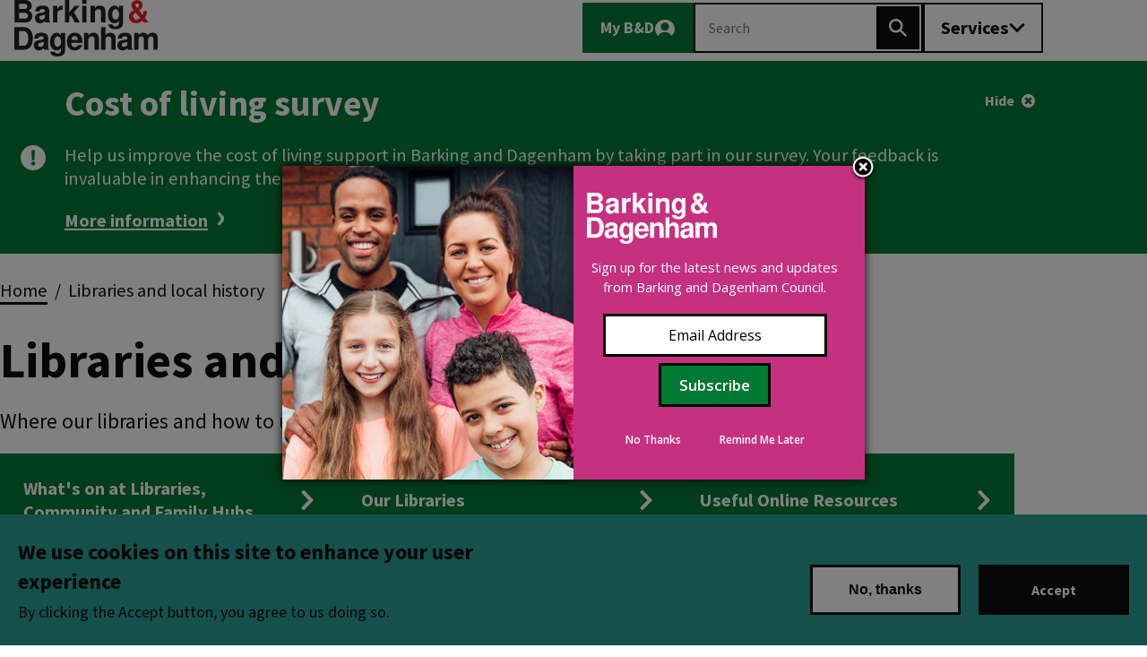

--- FILE ---
content_type: text/html; charset=UTF-8
request_url: https://www.lbbd.gov.uk/libraries-and-local-history
body_size: 38447
content:
<!DOCTYPE html>
<html lang="en" dir="ltr" prefix="og: https://ogp.me/ns#" class="sticky-header-html">
  <head>
    <meta charset="utf-8" />
<meta name="description" content="Where our libraries and how to use them" />
<link rel="canonical" href="https://www.lbbd.gov.uk/libraries-and-local-history" />
<meta name="robots" content="index, follow" />
<link rel="icon" href="/themes/custom/lgd/assets/images/favicons/favicon.ico" />
<link rel="mask-icon" href="/themes/custom/lgd/assets/images/favicons/safari-pinned-tab.svg" />
<link rel="icon" sizes="16x16" href="/themes/custom/lgd/assets/images/favicons/favicon-16x16.png" />
<link rel="icon" sizes="32x32" href="/themes/custom/lgd/assets/images/favicons/favicon-32x32.png" />
<link rel="apple-touch-icon" sizes="120x120" href="/themes/custom/lgd/assets/images/favicons/apple-touch-icon-120x120.png" />
<link rel="apple-touch-icon" sizes="180x180" href="/themes/custom/lgd/assets/images/favicons/apple-touch-icon.png" />
<link rel="apple-touch-icon-precomposed" sizes="120x120" href="/themes/custom/lgd/assets/images/favicons/apple-touch-icon-120x120-precomposed.png" />
<meta property="og:title" content="Libraries and local history" />
<meta property="og:description" content="Where our libraries and how to use them" />
<meta property="og:updated_time" content="2025-11-12T13:32:38+0000" />
<meta name="twitter:card" content="summary_large_image" />
<meta name="twitter:title" content="Libraries and local history" />
<meta name="twitter:description" content="Where our libraries and how to use them" />
<meta name="twitter:site" content="@lbbdcouncil" />
<meta name="Generator" content="Drupal 10 (LocalGov Drupal | https://localgovdrupal.org)" />
<meta name="MobileOptimized" content="width" />
<meta name="HandheldFriendly" content="true" />
<meta name="viewport" content="width=device-width, initial-scale=1.0" />
<style>div#sliding-popup, div#sliding-popup .eu-cookie-withdraw-banner, .eu-cookie-withdraw-tab {background: #0779bf} div#sliding-popup.eu-cookie-withdraw-wrapper { background: transparent; } #sliding-popup h1, #sliding-popup h2, #sliding-popup h3, #sliding-popup p, #sliding-popup label, #sliding-popup div, .eu-cookie-compliance-more-button, .eu-cookie-compliance-secondary-button, .eu-cookie-withdraw-tab { color: #ffffff;} .eu-cookie-withdraw-tab { border-color: #ffffff;}</style>
<script type="application/ld+json">{
    "@context": "https://schema.org",
    "@graph": [
        {
            "@type": "Article",
            "headline": "Libraries and local history",
            "name": "Libraries and local history",
            "description": "Where our libraries and how to use them",
            "datePublished": "2022-06-01T15:28:16+0100",
            "isAccessibleForFree": "True",
            "dateModified": "2025-11-12T13:32:38+0000",
            "hasPart": {
                "@type": "WebPageElement",
                "isAccessibleForFree": "True"
            },
            "author": {
                "@type": "Organization",
                "@id": "https://www.lbbd.gov.uk/",
                "name": "London Borough of Barking and Dagenham",
                "url": "https://www.lbbd.gov.uk/"
            },
            "publisher": {
                "@type": "Organization",
                "@id": "https://www.lbbd.gov.uk/",
                "name": "London Borough of Barking and Dagenham",
                "url": "https://www.lbbd.gov.uk/"
            },
            "mainEntityOfPage": "https://www.lbbd.gov.uk/libraries-and-local-history"
        },
        {
            "@type": "WebPage",
            "@id": "https://www.lbbd.gov.uk/libraries-and-local-history",
            "breadcrumb": {
                "@type": "BreadcrumbList",
                "itemListElement": [
                    {
                        "@type": "ListItem",
                        "position": 1,
                        "name": "Home",
                        "item": "https://www.lbbd.gov.uk/"
                    }
                ]
            }
        }
    ]
}</script>
<script src="/sites/default/files/google_tag/lbbd/google_tag.script.js?t5z0wp" defer></script>

    <title>Libraries and local history | London Borough of Barking and Dagenham</title>
    <link rel="stylesheet" media="all" href="/sites/default/files/css/css_f5L65U8Qsf1nQIe6qgT2INKUBdMBiEKdkNFHs3o4y1c.css?delta=0&amp;language=en&amp;theme=lgd&amp;include=[base64]" />
<link rel="stylesheet" media="all" href="https://use.fontawesome.com/releases/v5.13.0/css/all.css" />
<link rel="stylesheet" media="all" href="/sites/default/files/css/css_D5UT0uI5SeTkjjMs96PhOG5wOBPDA3NVcOnp92vifYo.css?delta=2&amp;language=en&amp;theme=lgd&amp;include=[base64]" />
<link rel="stylesheet" media="all" href="/sites/default/files/css/css_yXYmg78Idh3_bx22IrIVslK31_f5wew8bB3u616dJ8E.css?delta=3&amp;language=en&amp;theme=lgd&amp;include=[base64]" />
<link rel="stylesheet" media="print" href="/sites/default/files/css/css_jKHrI8RI6H0C9gXr23tKDp_kHNiToZUoFahRmC337vU.css?delta=4&amp;language=en&amp;theme=lgd&amp;include=[base64]" />
<link rel="stylesheet" media="all" href="/sites/default/files/css/css_VGlOY86tp8rA66vhCrhMt0SXxvI-myo68qW3q89tGk8.css?delta=5&amp;language=en&amp;theme=lgd&amp;include=[base64]" />

    
    
                <link rel="apple-touch-icon" sizes="180x180" href="/themes/custom/lgd/assets/images/favicons/apple-touch-icon.png">
      <link rel="icon" type="image/png" sizes="32x32" href="/themes/custom/lgd/assets/images/favicons/favicon-32x32.png">
      <link rel="icon" type="image/png" sizes="16x16" href="/themes/custom/lgd/assets/images/favicons/favicon-16x16.png">
      <link rel="manifest" href="/themes/custom/lgd/assets/images/favicons/site.webmanifest">
      <link rel="shortcut icon" href="/themes/custom/lgd/assets/images/favicons/favicon.ico">
      <meta name="msapplication-config" content="favicons/browserconfig.xml">
        
      <link rel="mask-icon" href="/themes/custom/lgd/assets/images/favicons/safari-pinned-tab.svg" color="#ffffff">
  <meta name="msapplication-TileColor" content="#ffffff">
  <meta name="theme-color" content="#ffffff">
  <meta name="node-id" content="node/9">
  </head>
  <body class="sticky-header no-js path-node page-node-type-localgov-services-landing">
        <script>
      document.querySelector('body').classList.remove('no-js');
    </script>
        <a href="#main-content" class="visually-hidden focusable skip-link">
      Skip to main content
    </a>
    <noscript><iframe src="https://www.googletagmanager.com/ns.html?id=GTM-NZ6XVDZ" height="0" width="0" style="display:none;visibility:hidden"></iframe></noscript>
      <div class="dialog-off-canvas-main-canvas" data-off-canvas-main-canvas>
    

  
  


  
  

<header class="lgd-header">
  <div class="lgd-container padding-horizontal">
    <div class="lgd-row">
      <div class="lgd-row__full">
        <div class="lgd-header__inner">

          
  
  
  

  <div class="lgd-region lgd-region--header region region-header">

    
    <div class="lgd-region__inner lgd-region__inner--header">
      <div id="block-lgd-localgov-sitebranding-base" class="block block-system block-system-branding-block">
  
    
        <div class="branding">
      <div class="branding__item branding__item--logo">
        <a href="/" rel="home" class="branding__logo">
          <img src="/themes/custom/lgd/logo.svg" alt="London Borough of Barking and Dagenham" />
        </a>
      </div>
    </div>
    </div>

    </div>

    
  </div>


                      

                          <div id="lgd-header__nav--primary" class="lgd-header__nav lgd-header__nav--primary">
                                  
  
  
  

  <div class="lgd-region lgd-region--primary-menu region region-primary-menu">

    
    <div class="lgd-region__inner lgd-region__inner--primary-menu">
      
      
  

<nav aria-labelledby="block-lgd-localgov-mainnavigation-base-menu" id="block-lgd-localgov-mainnavigation-base" class="block block-menu navigation navigation--main">
            
  <h2 class="visually-hidden" id="block-lgd-localgov-mainnavigation-base-menu">Main navigation</h2>
  

        
  
    
    
            <ul class="menu menu--main">
                    <li class="menu-item">
                                                            <a href="https://mybd.lbbd.gov.uk/" class="link-mybd icon icon-mybd">
            <span>My B&amp;D</span>
              <svg class="icon icon-mybd" aria-hidden="true">
    <use xlink:href="/themes/custom/lgd/assets/images/sprite.svg?v=#mybd"></use>
  </svg>

          </a>
                      </li>
                <li class="menu-item">
                  <a href="https://mybd.lbbd.gov.uk/auth/logout" rel="mybd--logout" class="link-mydb-logout">Logout</a>
                      </li>
        </ul>
  


  </nav>

    </div>

    
  </div>

                
                                  
  
  
  

  <div class="lgd-region lgd-region--search region region-search">

    
    <div class="lgd-region__inner lgd-region__inner--search">
      
<div class="views-exposed-form block block-localgov-search block-localgov-sitewide-search-block" novalidate="novalidate" data-drupal-selector="views-exposed-form-localgov-sitewide-search-sitewide-search-page" id="block-lgd-localgov-sitewide-search-block-base">
  
    
      <form action="https://answers.lbbd.gov.uk/" method="get" id="views-exposed-form-localgov-sitewide-search-sitewide-search-page-block" accept-charset="UTF-8">
  

<div class="js-form-item form-item js-form-type-textfield form-item-s js-form-item-s form-no-label">
      <label for="edit-s" class="visually-hidden js-form-required form-required">Search</label>
          <input data-drupal-selector="edit-s" placeholder="Search" type="text" id="edit-s" name="s" value="" size="30" maxlength="128" class="form-text required" required="required" aria-required="true" />

      </div>
<div data-drupal-selector="edit-actions" class="form-actions js-form-wrapper form-wrapper" id="edit-actions--5eb4Q53P-50">
<button type="submit" data-drupal-selector="edit-submit-localgov-sitewide-search" type="submit" id="edit-submit-localgov-sitewide-search" class="button js-form-submit form-submit" aria-label="Search">
	  <svg class="icon icon-search" aria-hidden="true">
    <use xlink:href="/themes/custom/lgd/assets/images/sprite.svg?v=#search"></use>
  </svg>

	<span class="visually-hidden">Search</span>
</button>
</div>


</form>

    <a class="lbbd-search-link" href="https://answers.lbbd.gov.uk/">
      <svg class="icon icon-search" aria-hidden="true">
    <use xlink:href="/themes/custom/lgd/assets/images/sprite.svg?v=#search"></use>
  </svg>

  </a>
</div>

    </div>

    
  </div>

                
                                  <button class="lgd-header__toggle lgd-header__toggle--secondary" data-target="lgd-header__nav--secondary" aria-controls="lgd-header__nav--secondary" aria-expanded="false" aria-label="Toggle services menu">
                    <span class="lgd-header__toggle-text lgd-header__toggle-text--secondary">Services</span>
                      <svg class="icon icon-chevron-down" aria-hidden="true">
    <use xlink:href="/themes/custom/lgd/assets/images/sprite.svg?v=#chevron-down"></use>
  </svg>

                  </button>
                              </div>
                      
          <div class="lgd-header__toggles">
                          <button class="lgd-header__toggle lgd-header__toggle--primary" data-target="lgd-header__nav--primary" aria-controls="lgd-header__nav--primary" aria-expanded="false" aria-label="Toggle Primary Navigation">
                <span class="lgd-header__toggle-text lgd-header__toggle-text--primary">Menu</span>
                  <svg class="icon icon-chevron-down" aria-hidden="true">
    <use xlink:href="/themes/custom/lgd/assets/images/sprite.svg?v=#chevron-down"></use>
  </svg>

              </button>
                      </div>

                      <div id="lgd-header__nav--secondary" class="lgd-header__nav lgd-header__nav--secondary">
              
  
  

  <div class="lgd-region lgd-region--secondary-menu region region-secondary-menu bleed-to-edge">

    
    <div class="lgd-region__inner lgd-region__inner--secondary-menu">
      
  


<nav aria-labelledby="block-lgd-localgov-servicesmenu-base-menu" id="block-lgd-localgov-servicesmenu-base" class="block block-menu navigation navigation--localgov-services-menu ia-block">
            
  <h2 class="visually-hidden" id="block-lgd-localgov-servicesmenu-base-menu">Services menu</h2>
  

        
      
        
    
            <ul class="menu menu--localgov_services_menu">
                    <li class="menu-item">
        <a href="/adult-health-and-social-care" data-drupal-link-system-path="node/563">Adult health and social care</a>
              </li>
                <li class="menu-item">
        <a href="/benefits-and-support" data-drupal-link-system-path="node/17">Benefits and support</a>
              </li>
                <li class="menu-item">
        <a href="/births-deaths-marriages-and-nationality" data-drupal-link-system-path="node/87">Births, deaths, marriages and nationality</a>
              </li>
                <li class="menu-item">
        <a href="/business" data-drupal-link-system-path="node/252">Business</a>
              </li>
                <li class="menu-item">
        <a href="/children-young-people-and-families" data-drupal-link-system-path="node/573">Children and families</a>
              </li>
                <li class="menu-item">
        <a href="/community-safety-and-crime" data-drupal-link-system-path="node/1100">Community safety and crime</a>
              </li>
                <li class="menu-item">
        <a href="/council-and-democracy" data-drupal-link-system-path="node/845">Council and democracy</a>
              </li>
                <li class="menu-item">
        <a href="/council-tax" data-drupal-link-system-path="node/3">Council tax</a>
              </li>
                <li class="menu-item">
        <a href="/digital-barking-and-dagenham" data-drupal-link-system-path="node/1067">Digital</a>
              </li>
                <li class="menu-item">
        <a href="/housing" data-drupal-link-system-path="node/5102">Housing</a>
              </li>
                <li class="menu-item">
        <a href="/jobs-and-careers" data-drupal-link-system-path="node/229">Jobs and careers</a>
              </li>
                <li class="menu-item">
        <a href="/leisure-parks-history-and-culture" data-drupal-link-system-path="node/882">Leisure, parks, history and culture</a>
              </li>
                <li class="menu-item">
        <a href="https://libraries.lbbd.gov.uk/digital-content/libraries">Libraries and local history</a>
              </li>
                <li class="menu-item">
        <a href="/money-and-debt" data-drupal-link-system-path="node/333">Money and debt</a>
              </li>
                <li class="menu-item">
        <a href="/parking" data-drupal-link-system-path="node/11">Parking</a>
              </li>
                <li class="menu-item">
        <a href="/pests-pollution-noise-and-food" data-drupal-link-system-path="node/1297">Pests, pollution, noise and food</a>
              </li>
                <li class="menu-item">
        <a href="/planning-building-control-and-local-land-charges" data-drupal-link-system-path="node/171">Planning</a>
              </li>
                <li class="menu-item">
        <a href="/roads-and-pavements" data-drupal-link-system-path="node/1342">Roads and pavements</a>
              </li>
                <li class="menu-item">
        <a href="/rubbish-recycling" data-drupal-link-system-path="node/20">Rubbish and recycling</a>
              </li>
                <li class="menu-item">
        <a href="/schools-and-learning" data-drupal-link-system-path="node/19">Schools and learning</a>
              </li>
        </ul>
  


  </nav>

    </div>

    
  </div>

            </div>
          
        </div>
      </div>
    </div>
  </div>
</header>

  
  
  
  

  <div class="lgd-region lgd-region--banner region region-banner">

    
      <div class="lgd-region__inner lgd-region__inner--banner">
        <div id="block-lgd-localgov-alert-banner-base" class="block block-localgov-alert-banner block-localgov-alert-banner-block">
  
    
      

<!-- Alert Banner Full Page-->
<dialog  class="hidden js-localgov-alert-banner localgov-alert-banner localgov-alert-banner-full localgov-alert-banner--newsletter localgov_alert_banner--has-link" data-dismiss-alert-token="alert-5--04ec29074da53688245b339a6cb8c8e44e141494" id="localgov-full-page-alert-banner" aria-labelledby="localgov-full-page-alert-banner-label" aria-describedby="localgov-full-page-alert-banner-description">
  <div role="document" class="localgov-alert-banner-full--centered">
        <button id="localgov-full-page-alert-banner-canceloverlay" class="localgov-alert-banner__close  js-localgov-alert-banner__close" aria-label="Close">
      Close this dialog
    </button>
        <article class="localgov-alert-banner-full--content">
      <h1 id="localgov-full-page-alert-banner-label"> 
  <div class="field field--name-title field--type-string field--label-visually_hidden">
    <div class="field__label visually-hidden">Title</div>
              <div class="field__item">Sign up to our newsletter</div>
          </div>
 </h1>
      <div class="localgov-alert-banner-full--image">
        
  <div class="field field--name-localgov-alert-banner-image field--type-entity-reference field--label-visually_hidden">
    <div class="field__label visually-hidden">Image</div>
              <div class="field__item"><div>
  
  
  <div class="field field--name-field-media-image field--type-image field--label-visually_hidden">
    <div class="field__label visually-hidden">Image</div>
              <div class="field__item">    <picture>
                  <source srcset="/sites/default/files/styles/large_3_2_2x/public/2022-11/newsletter-image-small_1_2.jpg?h=066cf613&amp;itok=I5vJPuh8 1x" media="(min-width: 768px)" type="image/jpeg" width="1536" height="1024"/>
                  <img loading="eager" width="768" height="512" src="/sites/default/files/styles/large_3_2_768x512/public/2022-11/newsletter-image-small_1_2.jpg?h=066cf613&amp;itok=128kz27N" alt="Family of four" />

  </picture>

</div>
          </div>

</div>
</div>
          </div>

      </div>
      <div class="localgov-alert-banner-full--text" id="localgov-full-page-alert-banner-description">
        
  <div class="field field--name-localgov-alert-banner-body field--type-text-long field--label-visually_hidden">
    <div class="field__label visually-hidden">Body</div>
              <div class="field__item"><p>Sign up now to get latest news, events, jobs and&nbsp;ticket giveaways from Barking and Dagenham Council</p>
<p><a class="btn btn-start col-sm-6 mt-3" href="https://lbbd.us11.list-manage.com/subscribe?u=1b96ebb039a2e9b6b6ef02bec&amp;id=b08829f967">Sign up to our One Borough newsletter</a></p>
<p>&nbsp;</p>
<p>&nbsp;</p>
</div>
          </div>

                </div>
    </article>
  </div>
</dialog>
<!-- End Alert Banner Full Page -->



  



<article  class="hidden js-localgov-alert-banner localgov-alert-banner localgov-alert-banner--announcement localgov-alert-banner--has-link" data-dismiss-alert-token="alert-44--156cf67d48133c3267780da2479992d02ace14aa">
    <div class="lgd-container padding-horizontal">
        <div class="localgov-alert-banner__inner">
            <div class="localgov-alert-banner__content">
                  <h2 class="localgov-alert-banner__title">
            Cost of living survey
          </h2>
                
                  <div class="localgov-alert-banner__body">
            
            <div class="field field--name-short-description field--type-text-long field--label-hidden field__item"><p>Help us improve the cost of living support in Barking and Dagenham by taking part in our survey. Your feedback is invaluable in enhancing the support we offer!</p>
</div>
      
          </div>
        
                  <div class="localgov-alert-banner--content-link">
            <div class="field field--name-link field--type-link field--label-hidden field__item"><a href="https://oneboroughvoice.lbbd.gov.uk/cost-of-living-survey?tool=survey_tool#tool_tab">More information</a></div>
      </div>
              </div> 
              <div class="localgov-alert-banner__actions">
          <div class="localgov-alert-banner__dismiss">
            <button class="localgov-alert-banner__close js-localgov-alert-banner__close" aria-label="Hide alert">Hide</button>
          </div>
        </div>
          </div>   </div> </article>
  </div>

        <div class="banner__inner">
          
          <div class="banner__search">
            
            
          </div>
          
        </div>

      </div>

      
  </div>


  
  
  
  

  <div class="lgd-region lgd-region--breadcrumb region region-breadcrumb">

          <div class="lgd-container padding-horizontal">
    
    <div class="lgd-region__inner lgd-region__inner--breadcrumb">
      <div id="block-lgd-localgov-breadcrumbs-base" class="block block-system block-system-breadcrumb-block">
  
    
      
  

  <nav class="breadcrumbs" aria-labelledby="system-breadcrumbs">
    <h2 id="system-breadcrumbs" class="visually-hidden">Breadcrumbs</h2>
    <ol class="breadcrumbs__list">
              <li class="breadcrumbs__item">
                      <a class="breadcrumbs__link" href="/">Home</a>
                    </li>
              <li class="breadcrumbs__item"> Libraries and local history </li>
    </ol>
  </nav>

  </div>

    </div>

          </div>
    
  </div>



<main class="main" id="main-content"> 
  
                                                  
  
  
  

  <div class="lgd-region lgd-region--content region region-content">

    
    <div class="lgd-region__inner lgd-region__inner--content">
      <div id="block-lgd-localgov-mainpagecontent-base--2" class="block block-system block-system-main-block">
  
    
      
  




<article class="service-landing-page node node--type-localgov-services-landing node--view-mode-full">
  <div class="lgd-container padding-horizontal">
    <div class="lgd-row">
            <div class="block block-localgov-core block-localgov-page-header-block">
  
    
      
  


  <div class="lgd-page-title-block">

          <h1 class="lgd-page-title-block__title">
        Libraries and local history
              </h1>
    
                  <p class="lgd-page-title-block__subheader">Where our libraries and how to use them</p>
          
  </div>

  </div>

      <div class="lgd-page-title-block__subheader">
        
            <div class="field field--name-body field--type-text-with-summary field--label-hidden field__item"></div>
      
      </div>
      <div class="block block-localgov-services block-localgov-service-cta-block">
  
    
      
  



<nav class="service-cta-block" aria-label="Section Navigation">
  <ul class="lgd-row service-cta-block__list">
          <li class="lgd-row__one-third service-cta-block__list-item service-cta-block__list-item--1">
        <a href="https://tockify.com/lbbd.events/pinboard" class="service-cta-block__link service-cta-block__link--cta-action">
          <span class="service-cta-block__link-title">What&#039;s on at Libraries, Community and Family Hubs</span>
          


<span aria-hidden="true" class="lgd-icon service-cta-block__link-icon">
  <svg xmlns="http://www.w3.org/2000/svg" focusable="false" viewBox="0 0 320 512">
  <!-- Font Awesome Free 5.15.3 by @fontawesome - https://fontawesome.com License - https://fontawesome.com/license/free (Icons: CC BY 4.0, Fonts: SIL OFL 1.1, Code: MIT License) -->
  <path d="M285.476 272.971L91.132 467.314c-9.373 9.373-24.569 9.373-33.941 0l-22.667-22.667c-9.357-9.357-9.375-24.522-.04-33.901L188.505 256 34.484 101.255c-9.335-9.379-9.317-24.544.04-33.901l22.667-22.667c9.373-9.373 24.569-9.373 33.941 0L285.475 239.03c9.373 9.372 9.373 24.568.001 33.941z"/>
</svg>
</span>        </a>
      </li>
          <li class="lgd-row__one-third service-cta-block__list-item service-cta-block__list-item--2">
        <a href="/libraries-and-local-history/our-libraries" class="service-cta-block__link service-cta-block__link--cta-action">
          <span class="service-cta-block__link-title">Our Libraries</span>
          


<span aria-hidden="true" class="lgd-icon service-cta-block__link-icon">
  <svg xmlns="http://www.w3.org/2000/svg" focusable="false" viewBox="0 0 320 512">
  <!-- Font Awesome Free 5.15.3 by @fontawesome - https://fontawesome.com License - https://fontawesome.com/license/free (Icons: CC BY 4.0, Fonts: SIL OFL 1.1, Code: MIT License) -->
  <path d="M285.476 272.971L91.132 467.314c-9.373 9.373-24.569 9.373-33.941 0l-22.667-22.667c-9.357-9.357-9.375-24.522-.04-33.901L188.505 256 34.484 101.255c-9.335-9.379-9.317-24.544.04-33.901l22.667-22.667c9.373-9.373 24.569-9.373 33.941 0L285.475 239.03c9.373 9.372 9.373 24.568.001 33.941z"/>
</svg>
</span>        </a>
      </li>
          <li class="lgd-row__one-third service-cta-block__list-item service-cta-block__list-item--3">
        <a href="https://libraries.lbbd.gov.uk/digital-content/online-resources" class="service-cta-block__link service-cta-block__link--cta-action">
          <span class="service-cta-block__link-title">Useful Online Resources</span>
          


<span aria-hidden="true" class="lgd-icon service-cta-block__link-icon">
  <svg xmlns="http://www.w3.org/2000/svg" focusable="false" viewBox="0 0 320 512">
  <!-- Font Awesome Free 5.15.3 by @fontawesome - https://fontawesome.com License - https://fontawesome.com/license/free (Icons: CC BY 4.0, Fonts: SIL OFL 1.1, Code: MIT License) -->
  <path d="M285.476 272.971L91.132 467.314c-9.373 9.373-24.569 9.373-33.941 0l-22.667-22.667c-9.357-9.357-9.375-24.522-.04-33.901L188.505 256 34.484 101.255c-9.335-9.379-9.317-24.544.04-33.901l22.667-22.667c9.373-9.373 24.569-9.373 33.941 0L285.475 239.03c9.373 9.372 9.373 24.568.001 33.941z"/>
</svg>
</span>        </a>
      </li>
          <li class="lgd-row__one-third service-cta-block__list-item service-cta-block__list-item--4">
        <a href="/libraries-and-local-history/library-volunteers" class="service-cta-block__link service-cta-block__link--cta-action">
          <span class="service-cta-block__link-title">Library Volunteers</span>
          


<span aria-hidden="true" class="lgd-icon service-cta-block__link-icon">
  <svg xmlns="http://www.w3.org/2000/svg" focusable="false" viewBox="0 0 320 512">
  <!-- Font Awesome Free 5.15.3 by @fontawesome - https://fontawesome.com License - https://fontawesome.com/license/free (Icons: CC BY 4.0, Fonts: SIL OFL 1.1, Code: MIT License) -->
  <path d="M285.476 272.971L91.132 467.314c-9.373 9.373-24.569 9.373-33.941 0l-22.667-22.667c-9.357-9.357-9.375-24.522-.04-33.901L188.505 256 34.484 101.255c-9.335-9.379-9.317-24.544.04-33.901l22.667-22.667c9.373-9.373 24.569-9.373 33.941 0L285.475 239.03c9.373 9.372 9.373 24.568.001 33.941z"/>
</svg>
</span>        </a>
      </li>
          <li class="lgd-row__one-third service-cta-block__list-item service-cta-block__list-item--5">
        <a href="/node/752" class="service-cta-block__link service-cta-block__link--cta-action">
          <span class="service-cta-block__link-title">Digital at Barking and Dagenham</span>
          


<span aria-hidden="true" class="lgd-icon service-cta-block__link-icon">
  <svg xmlns="http://www.w3.org/2000/svg" focusable="false" viewBox="0 0 320 512">
  <!-- Font Awesome Free 5.15.3 by @fontawesome - https://fontawesome.com License - https://fontawesome.com/license/free (Icons: CC BY 4.0, Fonts: SIL OFL 1.1, Code: MIT License) -->
  <path d="M285.476 272.971L91.132 467.314c-9.373 9.373-24.569 9.373-33.941 0l-22.667-22.667c-9.357-9.357-9.375-24.522-.04-33.901L188.505 256 34.484 101.255c-9.335-9.379-9.317-24.544.04-33.901l22.667-22.667c9.373-9.373 24.569-9.373 33.941 0L285.475 239.03c9.373 9.372 9.373 24.568.001 33.941z"/>
</svg>
</span>        </a>
      </li>
          <li class="lgd-row__one-third service-cta-block__list-item service-cta-block__list-item--6">
        <a href="/libraries-and-local-history/young-peoples-library-service" class="service-cta-block__link service-cta-block__link--cta-action">
          <span class="service-cta-block__link-title">Young People&#039;s Library Service</span>
          


<span aria-hidden="true" class="lgd-icon service-cta-block__link-icon">
  <svg xmlns="http://www.w3.org/2000/svg" focusable="false" viewBox="0 0 320 512">
  <!-- Font Awesome Free 5.15.3 by @fontawesome - https://fontawesome.com License - https://fontawesome.com/license/free (Icons: CC BY 4.0, Fonts: SIL OFL 1.1, Code: MIT License) -->
  <path d="M285.476 272.971L91.132 467.314c-9.373 9.373-24.569 9.373-33.941 0l-22.667-22.667c-9.357-9.357-9.375-24.522-.04-33.901L188.505 256 34.484 101.255c-9.335-9.379-9.317-24.544.04-33.901l22.667-22.667c9.373-9.373 24.569-9.373 33.941 0L285.475 239.03c9.373 9.372 9.373 24.568.001 33.941z"/>
</svg>
</span>        </a>
      </li>
          <li class="lgd-row__one-third service-cta-block__list-item service-cta-block__list-item--7">
        <a href="https://libraries.lbbd.gov.uk/digital-content/libraries-for-all/home-library-service" class="service-cta-block__link service-cta-block__link--cta-action">
          <span class="service-cta-block__link-title">Home Library Service</span>
          


<span aria-hidden="true" class="lgd-icon service-cta-block__link-icon">
  <svg xmlns="http://www.w3.org/2000/svg" focusable="false" viewBox="0 0 320 512">
  <!-- Font Awesome Free 5.15.3 by @fontawesome - https://fontawesome.com License - https://fontawesome.com/license/free (Icons: CC BY 4.0, Fonts: SIL OFL 1.1, Code: MIT License) -->
  <path d="M285.476 272.971L91.132 467.314c-9.373 9.373-24.569 9.373-33.941 0l-22.667-22.667c-9.357-9.357-9.375-24.522-.04-33.901L188.505 256 34.484 101.255c-9.335-9.379-9.317-24.544.04-33.901l22.667-22.667c9.373-9.373 24.569-9.373 33.941 0L285.475 239.03c9.373 9.372 9.373 24.568.001 33.941z"/>
</svg>
</span>        </a>
      </li>
          <li class="lgd-row__one-third service-cta-block__list-item service-cta-block__list-item--8">
        <a href="https://libraries.lbbd.gov.uk/digital-content/online-resources/ebooks-audiobooks" class="service-cta-block__link service-cta-block__link--cta-action">
          <span class="service-cta-block__link-title">eBooks and AudioBooks</span>
          


<span aria-hidden="true" class="lgd-icon service-cta-block__link-icon">
  <svg xmlns="http://www.w3.org/2000/svg" focusable="false" viewBox="0 0 320 512">
  <!-- Font Awesome Free 5.15.3 by @fontawesome - https://fontawesome.com License - https://fontawesome.com/license/free (Icons: CC BY 4.0, Fonts: SIL OFL 1.1, Code: MIT License) -->
  <path d="M285.476 272.971L91.132 467.314c-9.373 9.373-24.569 9.373-33.941 0l-22.667-22.667c-9.357-9.357-9.375-24.522-.04-33.901L188.505 256 34.484 101.255c-9.335-9.379-9.317-24.544.04-33.901l22.667-22.667c9.373-9.373 24.569-9.373 33.941 0L285.475 239.03c9.373 9.372 9.373 24.568.001 33.941z"/>
</svg>
</span>        </a>
      </li>
          <li class="lgd-row__one-third service-cta-block__list-item service-cta-block__list-item--9">
        <a href="https://libraries.lbbd.gov.uk/digital-content/online-resources/online-newspapers" class="service-cta-block__link service-cta-block__link--cta-action">
          <span class="service-cta-block__link-title">Online Newspaper</span>
          


<span aria-hidden="true" class="lgd-icon service-cta-block__link-icon">
  <svg xmlns="http://www.w3.org/2000/svg" focusable="false" viewBox="0 0 320 512">
  <!-- Font Awesome Free 5.15.3 by @fontawesome - https://fontawesome.com License - https://fontawesome.com/license/free (Icons: CC BY 4.0, Fonts: SIL OFL 1.1, Code: MIT License) -->
  <path d="M285.476 272.971L91.132 467.314c-9.373 9.373-24.569 9.373-33.941 0l-22.667-22.667c-9.357-9.357-9.375-24.522-.04-33.901L188.505 256 34.484 101.255c-9.335-9.379-9.317-24.544.04-33.901l22.667-22.667c9.373-9.373 24.569-9.373 33.941 0L285.475 239.03c9.373 9.372 9.373 24.568.001 33.941z"/>
</svg>
</span>        </a>
      </li>
          <li class="lgd-row__one-third service-cta-block__list-item service-cta-block__list-item--10">
        <a href="https://libraries.lbbd.gov.uk/digital-content/libraries-for-all/the-vision-and-print-impaired-peoples-promise" class="service-cta-block__link service-cta-block__link--cta-action">
          <span class="service-cta-block__link-title">Vision and Print Impaired People’s Promise (VPIPP)</span>
          


<span aria-hidden="true" class="lgd-icon service-cta-block__link-icon">
  <svg xmlns="http://www.w3.org/2000/svg" focusable="false" viewBox="0 0 320 512">
  <!-- Font Awesome Free 5.15.3 by @fontawesome - https://fontawesome.com License - https://fontawesome.com/license/free (Icons: CC BY 4.0, Fonts: SIL OFL 1.1, Code: MIT License) -->
  <path d="M285.476 272.971L91.132 467.314c-9.373 9.373-24.569 9.373-33.941 0l-22.667-22.667c-9.357-9.357-9.375-24.522-.04-33.901L188.505 256 34.484 101.255c-9.335-9.379-9.317-24.544.04-33.901l22.667-22.667c9.373-9.373 24.569-9.373 33.941 0L285.475 239.03c9.373 9.372 9.373 24.568.001 33.941z"/>
</svg>
</span>        </a>
      </li>
          <li class="lgd-row__one-third service-cta-block__list-item service-cta-block__list-item--11">
        <a href="/libraries-and-local-history/barking-learning-centre-community-and-family-hub" class="service-cta-block__link service-cta-block__link--cta-action">
          <span class="service-cta-block__link-title">Barking Learning Centre Community and Family Hub</span>
          


<span aria-hidden="true" class="lgd-icon service-cta-block__link-icon">
  <svg xmlns="http://www.w3.org/2000/svg" focusable="false" viewBox="0 0 320 512">
  <!-- Font Awesome Free 5.15.3 by @fontawesome - https://fontawesome.com License - https://fontawesome.com/license/free (Icons: CC BY 4.0, Fonts: SIL OFL 1.1, Code: MIT License) -->
  <path d="M285.476 272.971L91.132 467.314c-9.373 9.373-24.569 9.373-33.941 0l-22.667-22.667c-9.357-9.357-9.375-24.522-.04-33.901L188.505 256 34.484 101.255c-9.335-9.379-9.317-24.544.04-33.901l22.667-22.667c9.373-9.373 24.569-9.373 33.941 0L285.475 239.03c9.373 9.372 9.373 24.568.001 33.941z"/>
</svg>
</span>        </a>
      </li>
          <li class="lgd-row__one-third service-cta-block__list-item service-cta-block__list-item--12">
        <a href="https://libraries.lbbd.gov.uk/digital-content/libraries-for-all/showerbox-barking" class="service-cta-block__link service-cta-block__link--cta-action">
          <span class="service-cta-block__link-title">ShowerBox Barking - a safe and welcoming space for people experiencing homelessness</span>
          


<span aria-hidden="true" class="lgd-icon service-cta-block__link-icon">
  <svg xmlns="http://www.w3.org/2000/svg" focusable="false" viewBox="0 0 320 512">
  <!-- Font Awesome Free 5.15.3 by @fontawesome - https://fontawesome.com License - https://fontawesome.com/license/free (Icons: CC BY 4.0, Fonts: SIL OFL 1.1, Code: MIT License) -->
  <path d="M285.476 272.971L91.132 467.314c-9.373 9.373-24.569 9.373-33.941 0l-22.667-22.667c-9.357-9.357-9.375-24.522-.04-33.901L188.505 256 34.484 101.255c-9.335-9.379-9.317-24.544.04-33.901l22.667-22.667c9.373-9.373 24.569-9.373 33.941 0L285.475 239.03c9.373 9.372 9.373 24.568.001 33.941z"/>
</svg>
</span>        </a>
      </li>
      </ul>
</nav>

  </div>

            <div class="lgd-row__full">
                          <section class="service-landing-page__services lgd-teaser-list">
            


      <div class="field field--name-localgov-destinations field--type-entity-reference field--label-hidden field__items lgd-row">
      <div class="lgd-row__two-thirds">
              <div class="service-landing-page__service field__item">
          <div class="service-landing-page__service-item">
            


  

<a class="teaser__wrapper-link" href="/libraries-and-local-history/our-libraries">
<article class="lgd-teaser lgd-teaser--localgov-services-sublanding node node--type-localgov-services-sublanding node--view-mode-teaser">

    
  <div class="lgd-teaser__content lgd-teaser__content--localgov-services-sublanding">

    
          <h3> <span>Our libraries</span>
 </h3>
        

        
            <div class="field field--name-body field--type-text-with-summary field--label-hidden field__item"><p>How to use our libraries in person and online!</p>
</div>
      
  </div>

</article>
</a>
          </div>
          


<div aria-hidden="true" class="lgd-icon service-landing-page__service-icon">
  <svg xmlns="http://www.w3.org/2000/svg" focusable="false" viewBox="0 0 320 512">
  <!-- Font Awesome Free 5.15.3 by @fontawesome - https://fontawesome.com License - https://fontawesome.com/license/free (Icons: CC BY 4.0, Fonts: SIL OFL 1.1, Code: MIT License) -->
  <path d="M285.476 272.971L91.132 467.314c-9.373 9.373-24.569 9.373-33.941 0l-22.667-22.667c-9.357-9.357-9.375-24.522-.04-33.901L188.505 256 34.484 101.255c-9.335-9.379-9.317-24.544.04-33.901l22.667-22.667c9.373-9.373 24.569-9.373 33.941 0L285.475 239.03c9.373 9.372 9.373 24.568.001 33.941z"/>
</svg>
</div>        </div>
              <div class="service-landing-page__service field__item">
          <div class="service-landing-page__service-item">
            


  

<a class="teaser__wrapper-link" href="/libraries-and-local-history/home-library-service">
<article class="lgd-teaser lgd-teaser--localgov-services-page node node--type-localgov-services-page node--view-mode-teaser">

    
  <div class="lgd-teaser__content lgd-teaser__content--localgov-services-page">

    
          <h3> <span>Home library service</span>
 </h3>
        

        
            <div class="field field--name-body field--type-text-with-summary field--label-hidden field__item"><p>We can deliver&nbsp;collections of books, audio books or music to anyone who is home-restricted because of age or disability (long or short term).</p>
</div>
      
  </div>

</article>
</a>
          </div>
          


<div aria-hidden="true" class="lgd-icon service-landing-page__service-icon">
  <svg xmlns="http://www.w3.org/2000/svg" focusable="false" viewBox="0 0 320 512">
  <!-- Font Awesome Free 5.15.3 by @fontawesome - https://fontawesome.com License - https://fontawesome.com/license/free (Icons: CC BY 4.0, Fonts: SIL OFL 1.1, Code: MIT License) -->
  <path d="M285.476 272.971L91.132 467.314c-9.373 9.373-24.569 9.373-33.941 0l-22.667-22.667c-9.357-9.357-9.375-24.522-.04-33.901L188.505 256 34.484 101.255c-9.335-9.379-9.317-24.544.04-33.901l22.667-22.667c9.373-9.373 24.569-9.373 33.941 0L285.475 239.03c9.373 9.372 9.373 24.568.001 33.941z"/>
</svg>
</div>        </div>
              <div class="service-landing-page__service field__item">
          <div class="service-landing-page__service-item">
            


  

<a class="teaser__wrapper-link" href="/libraries-and-local-history/useful-online-resources">
<article class="lgd-teaser lgd-teaser--localgov-guides-overview node node--type-localgov-guides-overview node--view-mode-teaser">

    
  <div class="lgd-teaser__content lgd-teaser__content--localgov-guides-overview">

    
          <h3> <span>Useful online resources</span>
 </h3>
        

        
            <div class="field field--name-localgov-guides-description field--type-string-long field--label-hidden field__item">Online subscriptions the provide useful resources you can use</div>
      
  </div>

</article>
</a>
          </div>
          


<div aria-hidden="true" class="lgd-icon service-landing-page__service-icon">
  <svg xmlns="http://www.w3.org/2000/svg" focusable="false" viewBox="0 0 320 512">
  <!-- Font Awesome Free 5.15.3 by @fontawesome - https://fontawesome.com License - https://fontawesome.com/license/free (Icons: CC BY 4.0, Fonts: SIL OFL 1.1, Code: MIT License) -->
  <path d="M285.476 272.971L91.132 467.314c-9.373 9.373-24.569 9.373-33.941 0l-22.667-22.667c-9.357-9.357-9.375-24.522-.04-33.901L188.505 256 34.484 101.255c-9.335-9.379-9.317-24.544.04-33.901l22.667-22.667c9.373-9.373 24.569-9.373 33.941 0L285.475 239.03c9.373 9.372 9.373 24.568.001 33.941z"/>
</svg>
</div>        </div>
              <div class="service-landing-page__service field__item">
          <div class="service-landing-page__service-item">
            


  

<a class="teaser__wrapper-link" href="/libraries-and-local-history/barking-learning-centre-community-and-family-hub">
<article class="lgd-teaser lgd-teaser--localgov-services-page node node--type-localgov-services-page node--view-mode-teaser">

    
  <div class="lgd-teaser__content lgd-teaser__content--localgov-services-page">

    
          <h3> <span>Barking Learning Centre Community and Family Hub</span>
 </h3>
        

        
            <div class="field field--name-body field--type-text-with-summary field--label-hidden field__item"><p>Barking Learning Centre Community and Family Hub is a community-based learning facility and houses&nbsp;Barking Library.</p>
</div>
      
  </div>

</article>
</a>
          </div>
          


<div aria-hidden="true" class="lgd-icon service-landing-page__service-icon">
  <svg xmlns="http://www.w3.org/2000/svg" focusable="false" viewBox="0 0 320 512">
  <!-- Font Awesome Free 5.15.3 by @fontawesome - https://fontawesome.com License - https://fontawesome.com/license/free (Icons: CC BY 4.0, Fonts: SIL OFL 1.1, Code: MIT License) -->
  <path d="M285.476 272.971L91.132 467.314c-9.373 9.373-24.569 9.373-33.941 0l-22.667-22.667c-9.357-9.357-9.375-24.522-.04-33.901L188.505 256 34.484 101.255c-9.335-9.379-9.317-24.544.04-33.901l22.667-22.667c9.373-9.373 24.569-9.373 33.941 0L285.475 239.03c9.373 9.372 9.373 24.568.001 33.941z"/>
</svg>
</div>        </div>
              <div class="service-landing-page__service field__item">
          <div class="service-landing-page__service-item">
            


  

<a class="teaser__wrapper-link" href="/libraries-and-local-history/young-peoples-library-service">
<article class="lgd-teaser lgd-teaser--localgov-guides-overview node node--type-localgov-guides-overview node--view-mode-teaser">

    
  <div class="lgd-teaser__content lgd-teaser__content--localgov-guides-overview">

    
          <h3> <span>Young people&#039;s library service</span>
 </h3>
        

        
            <div class="field field--name-localgov-guides-description field--type-string-long field--label-hidden field__item">Children of all ages are welcome to join a library. If you&#039;re aged 15 and under, a parent or guardian&#039;s signature is required. Proof of ID and address of guarantors are also required.</div>
      
  </div>

</article>
</a>
          </div>
          


<div aria-hidden="true" class="lgd-icon service-landing-page__service-icon">
  <svg xmlns="http://www.w3.org/2000/svg" focusable="false" viewBox="0 0 320 512">
  <!-- Font Awesome Free 5.15.3 by @fontawesome - https://fontawesome.com License - https://fontawesome.com/license/free (Icons: CC BY 4.0, Fonts: SIL OFL 1.1, Code: MIT License) -->
  <path d="M285.476 272.971L91.132 467.314c-9.373 9.373-24.569 9.373-33.941 0l-22.667-22.667c-9.357-9.357-9.375-24.522-.04-33.901L188.505 256 34.484 101.255c-9.335-9.379-9.317-24.544.04-33.901l22.667-22.667c9.373-9.373 24.569-9.373 33.941 0L285.475 239.03c9.373 9.372 9.373 24.568.001 33.941z"/>
</svg>
</div>        </div>
              <div class="service-landing-page__service field__item">
          <div class="service-landing-page__service-item">
            


  

<a class="teaser__wrapper-link" href="/libraries-and-local-history/library-volunteers">
<article class="lgd-teaser lgd-teaser--localgov-services-page node node--type-localgov-services-page node--view-mode-teaser">

    
  <div class="lgd-teaser__content lgd-teaser__content--localgov-services-page">

    
          <h3> <span>Library volunteers</span>
 </h3>
        

        
            <div class="field field--name-body field--type-text-with-summary field--label-hidden field__item"><p>Volunteers are essential in helping to provide an important service for the community.</p>
</div>
      
  </div>

</article>
</a>
          </div>
          


<div aria-hidden="true" class="lgd-icon service-landing-page__service-icon">
  <svg xmlns="http://www.w3.org/2000/svg" focusable="false" viewBox="0 0 320 512">
  <!-- Font Awesome Free 5.15.3 by @fontawesome - https://fontawesome.com License - https://fontawesome.com/license/free (Icons: CC BY 4.0, Fonts: SIL OFL 1.1, Code: MIT License) -->
  <path d="M285.476 272.971L91.132 467.314c-9.373 9.373-24.569 9.373-33.941 0l-22.667-22.667c-9.357-9.357-9.375-24.522-.04-33.901L188.505 256 34.484 101.255c-9.335-9.379-9.317-24.544.04-33.901l22.667-22.667c9.373-9.373 24.569-9.373 33.941 0L285.475 239.03c9.373 9.372 9.373 24.568.001 33.941z"/>
</svg>
</div>        </div>
              <div class="service-landing-page__service field__item">
          <div class="service-landing-page__service-item">
            


  

<a class="teaser__wrapper-link" href="/digital-barking-and-dagenham">
<article class="lgd-teaser lgd-teaser--localgov-services-landing node node--type-localgov-services-landing node--view-mode-teaser">

    
  <div class="lgd-teaser__content lgd-teaser__content--localgov-services-landing">

    
          <h3> <span>Digital at Barking and Dagenham</span>
 </h3>
        

        
            <div class="field field--name-body field--type-text-with-summary field--label-hidden field__item"><p>Find out what support you can get to help you get online.</p>
</div>
      
  </div>

</article>
</a>
          </div>
          


<div aria-hidden="true" class="lgd-icon service-landing-page__service-icon">
  <svg xmlns="http://www.w3.org/2000/svg" focusable="false" viewBox="0 0 320 512">
  <!-- Font Awesome Free 5.15.3 by @fontawesome - https://fontawesome.com License - https://fontawesome.com/license/free (Icons: CC BY 4.0, Fonts: SIL OFL 1.1, Code: MIT License) -->
  <path d="M285.476 272.971L91.132 467.314c-9.373 9.373-24.569 9.373-33.941 0l-22.667-22.667c-9.357-9.357-9.375-24.522-.04-33.901L188.505 256 34.484 101.255c-9.335-9.379-9.317-24.544.04-33.901l22.667-22.667c9.373-9.373 24.569-9.373 33.941 0L285.475 239.03c9.373 9.372 9.373 24.568.001 33.941z"/>
</svg>
</div>        </div>
            </div>
    </div>
  
          </section>
                
                              </div>

            <div class="lgd-row__two-thirds">

                
      </div>
      
                  
    </div>
  </div>
</article>

    
  </div>

    </div>

    
  </div>

                          
      
    <div id="feedbacktool"></div>
</main>

          <footer class="lgd-footer">
      <div class="footer-image__wrapper">
        <div class="footer-image__scroller">
          <svg class="footer-image" viewBox="0 0 1440 217" fill="none" xmlns="http://www.w3.org/2000/svg">
<path d="M1008.2 91.1L1004.1 91V89.4L1007.7 89.5V88L1004.1 87.9V86.4L1008.1 86.5V85L1002.4 84.8V92.3L1008.1 92.4L1008.2 91.1ZM1012 89.5L1013 87.1V85.1H1012.2L1009 92.6H1010.7L1011.4 90.9L1013 91V89.5H1012ZM1060.2 92.6C1061.5 92.6 1062.5 91.6 1062.5 90.3C1062.5 89 1061.6 87.9 1060.2 87.9C1058.9 87.9 1057.9 88.9 1057.9 90.2C1057.9 91.4 1058.9 92.5 1060.2 92.6ZM1109.3 91.5C1109.3 90.1 1108.4 89.2 1107 89.1H1105.7V93.6H1107C1108.4 93.8 1109.3 92.9 1109.3 91.5ZM1013 87.1V89.5H1014L1013 87.1ZM1044.2 88.6C1044.2 87.9 1043.7 87.5 1042.9 87.5H1041.3V89.7H1043C1043.7 89.6 1044.2 89.2 1044.2 88.6ZM1036.6 91C1036.6 90.5 1036.2 90.1 1035.4 90.1L1033.5 90V91.7L1035.5 91.8C1036.1 91.8 1036.6 91.6 1036.6 91ZM1036.1 88C1036.1 87.5 1035.7 87.2 1035 87.2H1033.4V88.8H1034.9C1035.7 88.8 1036.1 88.6 1036.1 88ZM1051.1 92.3C1052.4 92.3 1053.4 91.3 1053.4 90C1053.4 88.7 1052.5 87.6 1051.1 87.6C1049.8 87.6 1048.8 88.6 1048.8 89.9C1048.8 91.2 1049.7 92.3 1051.1 92.3ZM1119.8 94.2C1121.1 94.2 1122.1 93.2 1122.1 91.9C1122.1 90.6 1121.2 89.5 1119.8 89.5C1118.5 89.5 1117.5 90.5 1117.5 91.8C1117.5 93 1118.5 94.1 1119.8 94.2ZM1209.9 190.1L1209.7 199.2V177.3L1223.6 176.9V172.3H1219.4V157.5H1223.6V151.8H1219.4V137H1223.6V130.1H1219.4V116.8L1223.6 116.2V106.3L1171.8 104.5V95.9L1173.8 95.2H1190.5V92L1174.3 91.4V86.2L1117.6 83.7L1013 79.1V85.1H1013.8L1017 92.8L1015.3 92.7L1014.6 91H1013V97.9L1001.2 97.6V159.3H1008.2V190.1H923C918.6 187.7 915.9 183.2 914.8 181.2C921.2 173.4 929.6 163 936.1 154.7C939.3 150.7 941.9 145.8 943.7 140.5C945.6 135 946.5 129.2 946.5 123.5C946.4 117.3 945.2 111.3 942.9 105.9C940.3 99.9 936.5 94.5 931.4 90C926.5 85.6 921.1 83.1 915.4 82.6C910.4 82.1 905.2 83.3 900.6 85.9C891 91.2 885.2 101.5 886.3 110.8C884.6 108.8 882.6 106.8 880.2 105.3C876 102.5 871.3 101.1 866.8 101.2C861.3 101.4 856.1 103.7 851.3 108.2C846.6 112.6 843.3 117.7 841.5 123.2C840 127.8 839.6 132.8 840.2 137.9C841.2 146.5 844.8 153.8 846.6 156.4C848.5 159.1 859.6 174.1 867 183.9C864.7 187.6 861.9 189.4 859.5 190.3H759.9V146C759.3 145.8 758.7 145.6 758.3 145.1H757.5V144.2H758.7L758.8 144.3C759.1 144.6 759.5 144.8 759.9 145V129.7H757.5V129V127H760.6V125L757.5 123.2V119.6H723.9V122.6H692V115.5H684.7V113H640V115.5H632.7V122.6H600.8V119.6H567.2V123.2L564.1 125V127.1H567.2V129V129.5H564.8V144.8C565.2 144.6 565.6 144.4 565.9 144.1L566 144H567.2V144.9H566.4C565.9 145.3 565.4 145.6 564.8 145.8V190.1H555.4L440.8 182.4L420.3 182.3V180.7H418.9V158.8L408.8 157.8L403.5 158.1V154.7L395 153.9V94.3L395.9 93.5V84.7L397.5 84.1V78.6L388.2 74.3L373.4 77.8L346.6 67.1V64.1L347.5 63.2V55.6L333.3 49.3L309.2 57V64L312.3 65V147.8L311.1 149V155.6L268.7 153.7V152.4L269.3 151.8V148.1L268.7 147.5L241 145.7L224.6 147.5L224 148.1V151.5L224.6 152.1V190.1H0V217L1440 216.7V189.8L1209.9 190.1ZM1007.7 157.2H1003.3V99.8L1007.7 99.9V157.2ZM339.5 81.6L341.3 80.8V76.7L344 75.8L371.4 85.9V92.2L339.5 81.6ZM294.1 166.5H295.3V165.7H311V167.3H294.1V166.5ZM288.4 192.7H268.6V165.8H285.5V166.8H284.7V167.9H283.4V169H288.4V192.7ZM369 192.7H352.9V171.6H339.5V105.9L374.3 114.3V172H369V192.7ZM1213.8 117.6L1217.2 117.1V130.1H1213.8V117.6ZM1213.8 137H1217.2V151.8H1213.8V137ZM1213.8 157.5H1217.2V172.3H1213.8V157.5ZM1208.2 118.5L1211.7 118V130.1H1208.2V118.5ZM1208.2 137H1211.7V151.8H1208.2V137ZM1208.2 157.5H1211.7V172.3H1208.2V157.5ZM1207.6 197.1L1118 200.3L1113.7 196.3V178.4H1115.2L1118.5 179.7L1207.6 177.3V197.1ZM1112.5 157.1H1108.5V151.8H1112.5V157.1ZM1114.7 157.1V151.8H1118.7V157.1H1114.7ZM1118.7 135H1114.7V129.4L1118.7 129.5V135ZM1120.8 157.1V102.7L1124.8 102.8V157.1H1120.8ZM1127 157.1V102.8L1129.6 102.9V157.1H1127ZM1166.8 137V151.8H1163.4V137H1166.8ZM1163.3 129.9V125.3L1166.7 124.8V130L1163.3 129.9ZM1166.8 157.5V172.3H1163.4V157.5H1166.8ZM1172.4 157.5V172.3H1168.9V157.5H1172.4ZM1168.9 151.8V137H1172.4V151.8H1168.9ZM1202.6 119.3L1206 118.8V130H1202.6V119.3ZM1202.6 137H1206V151.8H1202.6V137ZM1202.6 157.5H1206V172.3H1202.6V157.5ZM1196.9 120.2L1200.4 119.7V130H1196.9V120.2ZM1196.9 137H1200.4V151.8H1196.9V137ZM1196.9 157.5H1200.4V172.3H1196.9V157.5ZM1191.3 121L1194.8 120.5V130H1191.3V121ZM1191.3 137H1194.8V151.8H1191.3V137ZM1191.3 157.5H1194.8V172.3H1191.3V157.5ZM1185.7 121.9L1189.2 121.4V130H1185.7V121.9ZM1185.7 137H1189.2V151.8H1185.7V137ZM1185.7 157.5H1189.2V172.3H1185.7V157.5ZM1180.1 122.7L1183.6 122.2V130H1180.1V122.7ZM1180.1 137H1183.6V151.8H1180.1V137ZM1180.1 157.5H1183.6V172.3H1180.1V157.5ZM1174.5 123.5L1177.9 123V129.9H1174.5V123.5ZM1174.5 137H1177.9V151.8H1174.5V137ZM1174.5 157.5H1177.9V172.3H1174.5V157.5ZM1172.3 123.9V129.9H1168.8V124.4L1172.3 123.9ZM1166.1 97.8L1169.6 96.6V104.4L1166.1 104.3V97.8ZM1160.5 99.8L1164 98.6V104.2L1160.5 104.1V99.8ZM1154.8 101.8L1158.3 100.6V104L1154.8 103.9V101.8ZM1152.7 102.6V103.8L1149.6 103.7L1152.7 102.6ZM1127.5 92.7C1126 92.3 1125 91.8 1125 90.3C1125 88.9 1126.1 88.1 1127.6 88.1C1128.7 88.1 1129.6 88.5 1130.4 89.1L1129.5 90.3C1128.8 89.8 1128.2 89.5 1127.5 89.5C1126.9 89.5 1126.5 89.8 1126.5 90.1C1126.5 90.6 1126.8 90.8 1128.1 91.1C1129.6 91.5 1130.5 92.1 1130.5 93.4C1130.5 94.9 1129.4 95.7 1127.7 95.7C1126.6 95.7 1125.4 95.2 1124.5 94.4L1125.5 93.2C1126.2 93.8 1126.9 94.2 1127.8 94.2C1128.5 94.2 1128.9 94 1128.9 93.5C1129 93.3 1128.8 93.1 1127.5 92.7ZM1115.8 91.7C1115.8 90.6 1116.3 89.6 1117.1 88.9C1117.8 88.3 1118.8 87.9 1119.9 87.9C1122.2 88 1123.9 89.7 1123.9 91.9C1123.9 94 1122.2 95.8 1119.9 95.7C1118.5 95.7 1117.4 95 1116.7 94.1C1116.1 93.4 1115.8 92.6 1115.8 91.7ZM1114.7 102.6L1118.7 102.7V111.4L1114.7 111.3V102.6ZM1112.6 87.8H1114.3V95.3H1112.6V87.8ZM1104.1 87.6L1107 87.7C1109.4 87.8 1111 89.4 1111 91.6C1111 93.7 1109.4 95.3 1107 95.3L1104.1 95.2V87.6ZM1112.5 102.5V111.3L1108.5 111.2V102.4L1112.5 102.5ZM1106.3 102.4V111.2L1102.3 111.1V102.3L1106.3 102.4ZM1095.8 87.4H1097.5V91.7C1097.5 92.9 1098.1 93.6 1099.1 93.6C1100.1 93.6 1100.7 93 1100.7 91.8V87.5H1102.4V91.8C1102.4 94.1 1101.1 95.2 1099.1 95.1C1097.1 95 1095.8 93.9 1095.8 91.7V87.4ZM1100.2 102.2V111L1096.2 110.9V102.1L1100.2 102.2ZM1088.4 87.2L1094.6 87.4V88.9L1092.3 88.8V94.8H1090.6V88.8L1088.3 88.7V87.2H1088.4ZM1094 102.1V110.9L1090 110.8V102L1094 102.1ZM1078.6 87.1L1080.3 88.3C1079.7 89.2 1079.3 90 1079.3 90.9C1079.3 91.7 1079.7 92.2 1080.2 92.2C1080.9 92.2 1081.1 91.8 1081.5 90.1C1082 88.1 1082.7 87 1084.5 87C1086.5 87.1 1087.6 88.6 1087.6 90.7C1087.6 92.2 1087.1 93.7 1086 94.9L1084.4 93.6C1085.1 92.7 1085.6 91.8 1085.6 90.7C1085.6 89.8 1085.2 89.3 1084.6 89.2C1084 89.2 1083.8 89.5 1083.3 91.2C1082.8 93.2 1082.2 94.5 1080.2 94.4C1078.4 94.3 1077.2 92.9 1077.2 90.8C1077.4 89.3 1077.8 88.1 1078.6 87.1ZM1087.8 101.9V110.8L1083.8 110.7V101.8L1087.8 101.9ZM1081.7 101.8V110.7L1077.7 110.6V101.7L1081.7 101.8ZM1065.7 86.6H1067.4V89.9L1070.5 86.7L1072.5 86.8L1069.4 89.9L1072.6 94.3L1070.6 94.2L1068.3 90.9L1067.4 91.8V94.1H1065.7V86.6ZM1075.5 101.6V110.5L1071.5 110.4V101.4L1075.5 101.6ZM1065.3 101.4L1069.3 101.5V110.5L1065.3 110.4V101.4ZM1056.2 90.1C1056.2 88 1057.9 86.2 1060.2 86.3C1062.5 86.4 1064.2 88.1 1064.2 90.3C1064.2 92.4 1062.5 94.2 1060.2 94.1C1057.8 94.1 1056.2 92.3 1056.2 90.1ZM1063.2 101.3V110.3L1059.2 110.2V101.2L1063.2 101.3ZM1057 101.2V110.2L1053 110.1V101L1057 101.2ZM1047 89.9C1047 87.8 1048.7 86 1051 86.1C1053.3 86.2 1055 87.9 1055 90.1C1055 92.2 1053.3 94 1051 93.9C1048.7 93.8 1047 92 1047 89.9ZM1046.8 100.9L1050.8 101V110.1L1046.8 110V100.9ZM1039.5 85.9L1042.9 86C1043.9 86 1044.6 86.3 1045.1 86.8C1045.5 87.2 1045.7 87.8 1045.7 88.5C1045.7 89.7 1045 90.5 1044.1 90.8L1046 93.5L1044.1 93.4L1042.5 90.9H1041.2V93.3H1039.5V85.9ZM1044.7 100.9V110L1040.7 109.9V100.8L1044.7 100.9ZM1031.8 85.7L1035.3 85.8C1036.2 85.8 1036.8 86.1 1037.3 86.5C1037.6 86.9 1037.8 87.3 1037.8 87.8C1037.8 88.6 1037.4 89.1 1036.8 89.4C1037.7 89.8 1038.2 90.3 1038.2 91.3C1038.2 92.7 1037.1 93.3 1035.4 93.3L1031.8 93.2V85.7ZM1038.5 100.7V109.8L1034.5 109.7V100.5L1038.5 100.7ZM1032.3 100.6V109.8L1028.3 109.7V100.5L1032.3 100.6ZM1024.2 85.5L1030.4 85.7V87.2L1028.1 87.1V93.1H1026.4V87.1L1024.1 87V85.5H1024.2ZM1026.2 100.4V109.6L1022.2 109.5V100.3L1026.2 100.4ZM1020.3 89.9C1018.8 89.5 1017.8 89 1017.8 87.5C1017.8 86.1 1018.9 85.3 1020.4 85.3C1021.5 85.3 1022.4 85.7 1023.2 86.3L1022.3 87.5C1021.6 87 1021 86.7 1020.3 86.7C1019.7 86.7 1019.3 87 1019.3 87.3C1019.3 87.8 1019.6 88 1020.9 88.3C1022.4 88.7 1023.3 89.3 1023.3 90.6C1023.3 92.1 1022.2 92.9 1020.5 92.9C1019.4 92.9 1018.2 92.4 1017.3 91.6L1018.3 90.4C1019 91 1019.7 91.4 1020.6 91.4C1021.3 91.4 1021.7 91.2 1021.7 90.7C1021.8 90.5 1021.6 90.2 1020.3 89.9ZM1016 100.2L1020 100.3V109.5L1016 109.4V100.2ZM1016 111.6L1118.5 113.6V127.5L1016 125.9V111.6ZM1112.5 129.5V135.1H1108.5V129.5H1112.5ZM1106.3 129.4V135H1102.3V129.3L1106.3 129.4ZM1100.2 129.3V135H1096.2V129.3H1100.2ZM1094 129.2V134.9H1090V129.1L1094 129.2ZM1087.8 129.1V134.9H1083.8V129.1H1087.8ZM1081.7 129V134.8H1077.7V129H1081.7ZM1075.5 129V134.9H1071.5V129H1075.5ZM1069.3 128.9V134.8H1065.3V128.8L1069.3 128.9ZM1063.2 128.8V134.8H1059.2V128.8H1063.2ZM1057 128.7V134.8H1053V128.7H1057ZM1050.8 128.6V134.7H1046.8V128.6H1050.8ZM1044.7 128.5V134.7H1040.7V128.5H1044.7ZM1038.5 128.4V134.6H1034.5V128.3L1038.5 128.4ZM1032.3 128.3V134.6H1028.3V128.3H1032.3ZM1026.1 128.2V134.5H1022.1V128.1L1026.1 128.2ZM1016 128.1L1020 128.2V134.6H1016V128.1ZM1016 136.6L1118.7 137.3V149.8H1016V136.6ZM1106.3 151.9V157.2H1102.3V151.9H1106.3ZM1100.1 151.9V157.2H1096.1V151.9H1100.1ZM1094 151.9V157.2H1090V151.9H1094ZM1087.8 151.9V157.2H1083.8V151.9H1087.8ZM1081.6 151.9V157.2H1077.6V151.9H1081.6ZM1075.5 151.9V157.2H1071.5V151.9H1075.5ZM1069.3 151.9V157.2H1065.3V151.9H1069.3ZM1063.1 151.9V157.2H1059.1V151.9H1063.1ZM1056.9 151.9V157.2H1052.9V151.9H1056.9ZM1050.8 151.9V157.2H1046.8V151.9H1050.8ZM1044.6 151.9V157.2H1040.6V151.9H1044.6ZM1038.4 151.9V157.2H1034.4V151.9H1038.4ZM1032.3 151.9V157.2H1028.3V151.9H1032.3ZM1026.1 151.9V157.2H1022.1V151.9H1026.1ZM1015.9 151.9H1019.9V157.2H1015.9V151.9ZM1009.7 100.1L1013.7 100.2V157.3H1009.7V100.1ZM908.6 190.2H907.3C907.7 189.7 908.1 189.2 908.6 188.6V190.2ZM931.1 157.6C931 156.1 931 152.6 933.6 149.5C933.6 149.6 933.6 149.8 933.6 149.9C933.3 152.5 932.8 154.7 932.2 156.2C931.8 156.7 931.5 157.2 931.1 157.6ZM934.4 153.5C933.9 154.2 933.3 154.9 932.8 155.6C933.3 154.1 933.7 152.2 934 149.9C934 149.6 934.1 149.4 934.1 149.1C934.3 148.9 934.6 148.6 934.8 148.4C934.9 149.2 935 150.1 935.2 150.8C935.3 151.3 935.4 151.8 935.4 152.3C935 152.7 934.7 153.1 934.4 153.5ZM932.6 137.2C933.1 137.6 933.8 137.6 933.8 137.6C933.8 137.6 934.1 138.3 935 138.3C934.8 137.7 934.9 137.6 934.9 137.6H936.5C936.5 137.6 937 138.2 936.6 138.4C936.2 138.6 937.3 138.1 937.4 137.8C938.3 138.1 939.3 137.9 939.3 138.5C939.3 138.8 939.3 139 939.3 139.1C938.4 140 937.5 141 936.8 142C936.4 142 936 141.9 935.6 141.8C934.7 141.5 933.9 140.8 933.3 140C933.1 138.9 932.8 138.1 932.6 137.2ZM932.7 138.8C932.6 138.7 932.6 138.5 932.5 138.4C932.4 138.1 932.3 137.8 932.2 137.6C932.1 137.4 932.1 137.1 932.1 136.9C932.4 137.5 932.6 138.1 932.7 138.8ZM935.5 141.9C935.9 142 936.2 142.1 936.6 142.1C935.8 143.2 935.2 144.2 934.9 145C934.6 146 934.6 147 934.6 148.1C934.4 148.3 934.2 148.5 934 148.7C934.2 146.4 934.1 143.6 933.5 140.5C934 141.1 934.6 141.6 935.5 141.9ZM935.5 152C935.4 151.6 935.4 151.3 935.3 150.8C935.2 150 935 149.1 934.9 148.2C935.1 148 935.3 147.9 935.5 147.7C937.6 146.1 939.1 144.7 940.2 143.7C938.9 146.6 937.3 149.5 935.5 152ZM940.5 142.9C939.4 144 937.8 145.5 935.4 147.4C935.2 147.5 935.1 147.7 934.9 147.8C934.8 146.9 934.9 145.9 935.2 145.1C935.5 144.3 936.1 143.3 937 142.1C937.1 142.1 937.2 142.1 937.3 142.1C938.3 142.1 939.2 141.9 940 141.6C940.5 141.4 941 141.2 941.4 141C940.9 141.7 940.7 142.3 940.5 142.9ZM941.6 139.9C941.5 140.2 941.4 140.4 941.3 140.7C940.5 141.1 938.8 141.9 937.1 141.8C937.6 141.2 938.1 140.5 938.8 139.8C940.1 138.4 941.5 137.1 942.7 136.2C942.4 137.5 942 138.7 941.6 139.9ZM943 135.1C941.9 134.1 939.9 132.7 937.3 132.8C940.3 131.1 942.7 132.4 943.5 133C943.3 133.7 943.1 134.4 943 135.1ZM943.5 132.6C943.1 132.4 942.6 132 941.8 131.8C940.6 131.5 938.7 131.4 936.6 132.8L936.1 133.1L936.7 133C939.7 132.7 941.9 134.3 942.9 135.3C942.9 135.4 942.8 135.6 942.8 135.7C942 136.3 941.1 137.1 940.2 138C940 137.9 938.7 136.8 937.9 136.6L937.4 135.8L936.6 136.1C936.6 136.1 935.9 136.3 935.8 136.1C935.7 135.9 935.6 135.8 935.6 135.8C935.6 135.8 933.3 136.2 932.4 136.8C932.3 136.4 932.2 136.1 932 135.7C932.1 134.1 932.8 132.7 934 131.5C934.1 131.5 934.1 131.5 934.2 131.5C936.1 131.5 936.9 131.1 936.9 131L937.1 130.9L937 130.8C936.6 130.4 936.2 130 935.8 129.8C937 128.8 938.4 127.9 939.7 127C940.4 126.5 941.1 126.1 941.7 125.6C943 126.5 943.7 128 944 129C943.9 130.2 943.7 131.4 943.5 132.6ZM928.2 128.1C927.7 127.4 927.3 126.8 926.8 126.1C926.8 125.9 926.8 125.7 926.8 125.4C926.9 125 927 124.6 927.3 124.2C927.4 124.5 927.6 124.7 927.7 125C928.2 125.8 928.9 126.2 929.7 126.2C930.5 126.2 931.5 125.7 932.3 125.1C933 125.2 933.7 125.3 934.3 125.3C934.4 125.3 934.6 125.3 934.7 125.3C933.5 125.8 932.5 126.4 931.8 127C931.1 127.7 930.7 128.5 930.6 129.3C929.9 129.4 929.3 129.4 928.7 129.1C928.6 128.7 928.4 128.4 928.2 128.1ZM928.4 128.8C928.2 128.7 927.9 128.5 927.7 128.3C927.6 128.2 927.2 127.6 926.9 126.7C927.2 127.2 927.6 127.7 927.9 128.2C928.1 128.4 928.2 128.6 928.4 128.8ZM919.5 118C919 117.6 918.5 117.2 918.1 116.8C917.7 116.1 917.5 115.4 917.4 114.6L917.5 114.7C918.2 115.1 918.9 115.2 919.9 115.1C919.6 116.1 919.5 117.1 919.5 118ZM911.9 88.1C911.9 88.3 911.9 88.4 911.8 88.7C911.9 88.6 912 88.4 912.1 88.2C913.1 88.5 914 88.9 914.8 89.4C914.7 90.2 914.6 91 914.5 91.8C914.4 93.1 914.2 94.3 913.9 95.3C913.6 96.1 913.2 96.8 912.8 97.4C912.7 97.4 912.7 97.4 912.6 97.5L912.3 97.6L912.5 97.7C912.4 97.8 912.3 97.9 912.2 98L912.1 97.9C912.4 97.3 912.7 96.6 913 95.8C913.9 93.5 913.4 91.1 911.6 89.3C910.5 88.2 909.1 87.6 907.7 87.4C909 87.4 910.5 87.7 911.9 88.1ZM909.8 87.3C909.9 87.3 910 87.3 910.2 87.2C910.3 87.3 910.4 87.3 910.5 87.4C910.2 87.4 910 87.4 909.8 87.3ZM910.9 87.6V87.2C910.9 87.2 911.6 87.3 911.8 87.9C911.5 87.7 911.2 87.6 910.9 87.6ZM915.8 92C915.8 92 915.9 92.9 916.2 92.9C916.4 92.6 916.3 91.2 916.3 91.2C916.3 91.2 916.5 91.1 916.7 90.9C916.8 91 916.9 91.1 917 91.2C917.6 91.8 917.8 92.5 917.9 93.2C917 94.9 915.6 96.4 913 97.3C913.3 96.8 913.7 96.2 913.9 95.5C914.3 94.5 914.4 93.2 914.5 91.9C914.6 91.1 914.7 90.3 914.8 89.6C915.2 89.9 915.6 90.1 916 90.4L915.9 91C915.9 91 915 91.7 914.9 92.3C915.5 92.3 915.8 92 915.8 92ZM918 93.6C918 94 917.9 94.4 917.9 94.7C917.5 96.3 916.3 97.6 915.9 97.8H915.8C915 98.1 914.4 98.3 913 97.6C915.5 96.8 917 95.3 918 93.6ZM911.2 89.6C912.9 91.3 913.4 93.6 912.5 95.8C912.2 96.5 911.9 97.2 911.7 97.7C911 97.1 910.3 96.6 909.4 96.2C909.5 95.9 909.6 95.6 909.7 95.4V95.2C910 93.9 910.4 91.9 909.4 90.7C908.9 90.2 908.2 89.8 907.3 89.7C907.3 89.6 907.2 89.4 907.2 89.3L906.9 89.4C906.9 89.5 907 89.6 907 89.7C906.8 89.7 906.5 89.7 906.2 89.7C904.7 89.8 903.6 90.2 902.9 91.1C902.8 91.2 902.8 91.3 902.7 91.4C902.4 91 902 90.5 901.8 90.4C901.3 90.2 900 91.1 901.1 92.8C901.1 92.8 901.7 92.5 901.8 92.1C901.9 92.1 902.1 92.2 902.3 92.2C901.9 93.3 902 94.2 902.1 94.3V94.4H902.2C902.3 94.4 905.9 93.7 907 91.7C907.3 91.2 907.4 90.6 907.3 89.9C908.1 90 908.7 90.3 909.1 90.7C910 91.8 909.6 93.7 909.4 94.9V95.1C909.4 95.3 909.3 95.6 909.2 95.9C907.3 95.1 905 94.8 902.7 95.7L902.5 95.8L902.6 96C904.1 98 905.4 99.3 907.3 99.7C907.1 100 906.9 100.4 906.7 100.7L906.6 100.6L906.7 99.8L905.6 99.7C905.6 99.7 903.6 98.3 901.5 98.6C901.8 97.9 901.9 97.2 901.9 96.4V96.1L901.7 96.3C899.2 98 897.6 100.1 897.1 102.6C896.8 102.8 896.6 102.8 896.5 102.8C895.8 103.2 895.2 104 894.6 104.9L894.5 104.8V104.2C894.5 104.2 893.8 104.8 892.9 104.4C892.5 104.2 891.8 104.5 891.1 104.7C891.4 104 891.6 103.4 891.8 102.8C892.9 102.2 894.2 101.5 895.6 100.5C897.6 99.1 898.3 97.5 898.7 95.9C898.9 95.8 899 95.8 899 95.8C899.1 95.9 900.4 95.9 900.2 95.6C900 95.2 899 95.4 899.4 95.2C899.5 95.1 899.5 95 899.5 94.9C900 95 900.5 95 901.1 95H901.3L901.2 94.8C900.8 93.8 900.2 93 899.4 92.6C899.8 91.5 900.4 90.5 901.6 89.5C902 89.2 902.4 89 902.7 88.7C903.1 88.4 903.5 88.2 903.9 88.1C906.4 87.1 909.3 87.7 911.2 89.6ZM911.9 98.2C911.8 98.2 911.8 98.3 911.9 98.2V98.2ZM911.3 98.7C910.3 99.4 909.5 99.6 909.4 99.6C908.8 99.6 908.2 99.6 907.7 99.5C908.4 98.3 909 97.2 909.3 96.3C910.2 96.7 911 97.3 911.6 97.9C911.5 98.2 911.4 98.5 911.3 98.7ZM911.6 98.8C911.5 98.9 911.5 98.9 911.6 98.8V98.8ZM908 102.5C907.9 102.5 907.5 101.9 907.1 101.5C908.2 101.3 909.4 101 910.4 100.3C909.6 101.6 909 102.3 908.4 102.8C908.2 102.6 908.1 102.5 908 102.5ZM908.3 100.9C907.8 101 907.4 101.1 907 101.2L906.9 101.1C907.1 100.7 907.4 100.3 907.6 99.9C908.2 100 908.8 100 909.5 100C909.5 100 910.2 99.8 911.1 99.3C911 99.4 911 99.6 910.9 99.7C910 100.3 909 100.7 908.3 100.9ZM907.4 99.5C906 99.2 904.6 98.3 902.9 96C905 95.2 907.2 95.5 909 96.3C908.7 97.2 908.1 98.3 907.4 99.5ZM902.9 91.7C903 91.6 903.1 91.4 903.2 91.3C903.9 90.5 904.9 90.1 906.3 90C906.4 90 906.6 90 906.7 90C906.8 90 907 90 907.1 90C907.2 90.6 907.1 91.1 906.8 91.6C905.9 93.3 903 94 902.3 94.1C902.3 93.8 902.3 93 902.6 92.2C902.8 92.2 903 92.1 903 92.1C903 92 903 91.9 902.9 91.7ZM905.4 101.3C905.1 101.3 904.9 101.3 904.7 101.3C904.6 101.3 904.4 101.3 904.2 101.3C904.4 101.2 904.5 100.9 904.5 100.9C904.5 100.9 905 101.1 905.4 101.3ZM903.8 101.3C902.5 101.4 900.4 101.8 899.3 103.1C898.5 104 898.3 105.2 898.8 106.6C899.1 107.5 899.5 108.2 900 108.8C899.6 108.9 899.3 108.8 899 108.8C898 108.6 897.4 107.9 897.2 106.9V106.8C897.3 106.7 897.5 106.6 897.5 106.6C897.5 106.6 897.4 106.6 897.2 106.6C897 105.2 897.1 104 897.3 102.9C898.4 102.4 900.4 101.2 901.4 99.1C901.7 99.4 902.3 100 902.7 100.1C902.8 100.6 903.2 101.1 903.5 101.1C903.4 100.7 903.5 100.5 903.5 100.5L904.2 100.9C904.2 100.7 904.1 101.2 903.8 101.3ZM897.3 102.5C897.9 100.3 899.3 98.4 901.5 96.8C901.4 100 898.8 101.8 897.3 102.5ZM896.9 106.5C896.5 106.4 896.1 106.4 895.9 106.2C895.6 106 895.1 105.5 894.7 105.2C895.3 104.3 895.9 103.5 896.6 103.2C896.6 103.2 896.8 103.1 897 103.1C896.7 104.1 896.7 105.3 896.9 106.5ZM891.8 105.7C891.9 105.6 892.8 105.8 893.7 106C893 106.9 892.2 107.7 891.4 107.7C890.9 107.7 890.4 107.5 889.8 107C890 106.6 890.3 106.3 890.5 105.9C890.9 105.9 891.2 105.8 891.2 106C891.3 106.3 892 106.8 892 106.8C892 106.8 892 106.2 891.8 105.7ZM898.9 94.6C899 94 899.1 93.5 899.3 92.9C899.9 93.3 900.5 93.9 900.8 94.7C900.2 94.7 899.8 94.7 899.3 94.6C899.2 94.4 899.1 94.3 899.1 94.3C899.1 94.3 899.1 94.4 899 94.6C899 94.6 899 94.6 898.9 94.6ZM899.2 92.5C899 92.4 898.8 92.3 898.7 92.3C898.6 92.3 898.5 92.3 898.4 92.3C899 91.8 899.6 91.3 900.2 90.8C899.6 91.3 899.4 91.9 899.2 92.5ZM898.5 92.6C898.7 92.7 898.9 92.7 899 92.8C898.8 93.4 898.7 94 898.6 94.5C898.1 94.3 897.8 94.1 897.5 93.8C897.4 93.6 897.2 93.5 897.2 93.3C897.5 93 897.8 92.8 898.1 92.5C898.2 92.5 898.4 92.5 898.5 92.6ZM897 93C896.9 92.9 896.9 92.7 896.9 92.6C897.1 92.5 897.4 92.5 897.6 92.5C897.4 92.6 897.2 92.8 897 93ZM896.9 93.5C897 93.7 897.1 93.8 897.2 94C897.5 94.4 898 94.6 898.5 94.8C898.5 94.9 898.4 95.1 898.4 95.2C898.3 95.2 898.3 95.3 898.2 95.3C897.7 95.4 896.8 95.8 896.8 95.8L896 95.6C896 95.6 896.8 95.9 895.2 96.9C893.6 97.9 892.9 100.5 892.9 100.5C893.6 100.3 894.1 99.5 894.8 99.5C895.4 99.5 895.9 99 895.9 99L895.4 98.8C895.4 98.8 896 98.3 896.1 98C896.3 97.6 896.7 97.7 897.1 97.7C897.1 97.2 897.7 96.7 898.2 96.3C897.8 97.8 897.2 99.2 895.3 100.5C894 101.4 892.8 102 891.8 102.6C891.9 102.2 892 101.9 892.1 101.6C892.2 101.2 892.3 101 892.3 100.8C892.4 100.5 892.5 100.1 892.5 99.6C892.6 99.2 892.6 98.7 892.7 98.2C894.1 96.4 895.5 94.9 896.9 93.5ZM892.3 99.4C892.2 99.9 892.2 100.4 892.1 100.6C892 100.8 892 101 891.9 101.4C891.8 101.7 891.7 102.2 891.5 102.7C890.1 103.5 889.1 104 888.7 104.7C889.6 102.6 890.9 100.5 892.4 98.5C892.4 98.8 892.4 99.1 892.3 99.4ZM891.4 103.1C891.2 103.7 890.9 104.4 890.7 105C890.2 105.3 889.8 105.5 889.8 105.5C890 105.7 890.2 105.8 890.4 105.8C890.2 106.1 890.1 106.4 889.9 106.7C889.3 106 889 105.5 889.1 105.1C889 104.4 889.9 103.9 891.4 103.1ZM889.7 107.2C890.3 107.8 890.9 108 891.5 108C892.5 107.9 893.3 107.1 894.1 106.1C894.9 106.3 895.5 106.6 895.5 106.8C895.5 107.3 896.7 108 896.7 108C896.7 108 896.9 107.4 896.5 107.1C896.6 107.1 896.8 107.1 896.9 107C896.9 107 896.9 107 896.9 107.1C897.1 108.2 897.8 109 898.9 109.2C899.3 109.3 899.7 109.3 900.2 109.2C900.3 109.3 900.4 109.3 900.4 109.4C896.3 108.9 892.1 109.1 887.9 110C887.9 109.7 887.9 109.4 887.8 109.1C888.6 108.5 889.2 107.9 889.7 107.2ZM900.3 108.7C899.7 108.2 899.3 107.5 899 106.5C898.6 105.2 898.7 104.1 899.5 103.2C900.9 101.6 904 101.4 904.7 101.5C905 101.5 905.4 101.6 906 101.5L906.2 101.6C905.6 102.7 904.9 103.7 904.4 104.6C904 105.3 903.6 105.9 903.3 106.4C902.4 107.8 901.3 108.5 900.3 108.7ZM903.5 106.7C903.8 106.2 904.2 105.6 904.6 104.9C905.2 103.9 905.8 102.9 906.4 101.9L906.5 102C907.4 102.6 907.4 103 907.4 103.4C907.3 103.4 907.2 103.5 907.1 103.5C906.4 103.8 905.7 104.1 904.9 105.3C904.2 106.3 904 107.3 904.2 108.3C904.3 108.8 904.5 109.2 904.8 109.6C904.6 109.7 904.1 109.8 903.5 109.8C902.7 109.6 901.9 109.5 901.1 109.4C900.9 109.3 900.7 109.2 900.6 109C901.7 108.7 902.7 108 903.5 106.7ZM905.1 109.8C905.3 110 905.4 110.2 905.6 110.3C905.2 110.2 904.8 110.1 904.4 110C904.7 109.9 904.9 109.8 905.1 109.8ZM904.5 108.2C904.3 107.3 904.5 106.4 905.2 105.4C905.9 104.3 906.6 104 907.3 103.7C907.4 103.7 907.5 103.6 907.5 103.6C907.6 103.7 907.6 103.9 907.8 104C908 103.9 908.1 103.6 908.1 103.3C908.2 103.3 908.2 103.2 908.3 103.2C908.5 103.3 908.7 103.4 909 103.4C908.6 104.1 908.4 104.8 908.5 105.5C908.6 106.3 909.3 107.8 912.3 108.4H912.4C911.2 110.3 910.3 111.6 907 110.7C906.7 110.6 906.5 110.5 906.2 110.4C906.2 110.4 904.9 109.6 904.5 108.2ZM924.1 99C922.5 98.9 920.6 99.1 918.6 99.4C918.7 98.9 918.7 98.4 918.8 97.8C919.5 97.4 920.2 97.1 921 96.9C921.9 96.7 922.9 96.5 924 96.3C924 97.1 924 98 924.1 99ZM924.1 99.3C924.2 100.2 924.3 101.2 924.5 102.3V102.5L924.7 102.4C925.6 102 926.4 101.4 927.1 100.7C927.3 100.9 927.4 101.2 927.5 101.4C926.7 101.7 925.9 102 925.2 102.5L925 102.6L925.2 102.7C926.1 103.4 926.8 104 927.6 104.4C927.4 105.4 927.2 106.5 926.9 107.6C926.8 107.9 926.8 108.1 926.7 108.4C925.9 108.5 925 108.5 924 108.4C924.9 106.5 925.4 104.5 924.8 102.9L924.7 102.7L924.6 102.8C923.6 103.3 921.8 104.8 920.3 106.8C920.1 106.5 919.9 106.2 919.7 105.9C921 105.1 922.5 104 924.1 102.6L924.4 102.4H924C921.8 102.3 920.1 102.3 918.7 102.7C918.6 102.2 918.6 101.7 918.6 101.2C918.6 100.7 918.6 100.2 918.7 99.7C920.6 99.3 922.6 99.1 924.1 99.3ZM928.9 94.2C929.2 94.3 929.5 94.3 929.7 94.3C929.6 94.6 929.6 95 929.5 95.3C928.7 95.3 928 95.4 927.2 95.5C926.9 94.2 928.1 94.1 928.1 94.1V94.6C928.1 94.6 928 94.7 928.9 94.2ZM929.5 95.6C929.1 97.2 928.4 98.9 927.2 100.2C927 100 926.9 99.8 926.6 99.7C926.1 99.3 925.3 99.1 924.4 99C924.3 98 924.3 97.1 924.3 96.2C926 95.9 927.7 95.7 929.5 95.6ZM927 100.4C926.4 101 925.7 101.6 924.9 102C924.7 101 924.6 100.1 924.5 99.3C925.3 99.4 926 99.6 926.5 99.9C926.6 100.1 926.8 100.3 927 100.4ZM936 104.9C936.5 104.8 937.5 104.7 938.7 105.2C938.6 106.4 938.2 107.7 937.4 109C937.1 108.8 936.9 108.6 936.5 108.4C935.2 107.7 934.1 107.4 933.1 107.4C933.4 106.5 933.7 105.7 934.3 105.1C934.7 105.1 935 105 935.4 105C935.7 105.3 936.1 105.5 936.1 105.4C936.1 105.3 936.1 105.1 936 104.9ZM939.7 110.6C939.7 110.6 939.6 110.3 940 110.3C940.5 110.3 940.2 110.8 940.8 111.5C941 111.7 941.2 111.9 941.5 111.9C941.4 112.7 941.3 113.6 941.2 114.5C940.6 114.4 939.8 114.4 939 114.4C939.1 113.5 939.1 112.5 938.9 111.6C938.9 111.5 938.8 111.3 938.8 111.2C938.7 110.6 938.9 110.1 939.2 109.6C939.6 109.5 940 109.6 939.6 109.9C939 110.3 939.7 110.6 939.7 110.6ZM939.4 125.2C939.4 125.2 938.4 125.3 938.1 125.8C938.6 126.1 939.2 125.9 939.2 125.9C939.2 125.9 939.1 126.4 939.3 126.8C938.1 127.6 936.7 128.5 935.5 129.6C934 128.7 932.7 128.9 931.4 129.1C931.2 129.1 931.1 129.1 930.9 129.2C931 127.9 932.5 126.1 936.3 125C937.4 124.7 938.5 124.6 939.4 124.8C939.5 124.9 939.5 125.1 939.4 125.2ZM940 125.4C940.1 125.3 940.3 125.2 940.5 125.1C940.8 125.2 941.1 125.4 941.4 125.6C940.8 126 940.2 126.5 939.5 126.9C940 125.8 940 125.6 940 125.4ZM935.6 130C935.9 130.2 936.3 130.5 936.6 130.9C936.3 131 935.6 131.2 934.3 131.2C934.7 130.8 935.2 130.4 935.6 130ZM934 131.3C933.7 131.3 933.4 131.3 933 131.2C932 131.1 931.2 130.4 931.1 129.5C931.3 129.5 931.4 129.5 931.6 129.4C932.8 129.2 934.1 129.1 935.4 129.8C934.9 130.3 934.4 130.8 934 131.3ZM936.4 124.7C935.4 125 934.1 125 932.8 124.8C933.3 124.4 933.8 123.9 934.3 123.3C935.9 123.3 937.4 122.8 938.9 122.2C938.2 123.6 937.4 124.5 936.4 124.7ZM927.5 121.3C927.6 121 927.7 120.8 927.9 120.5C928.4 121.1 929 121.5 929.6 122C929.3 122.2 929 122.4 928.7 122.6C928.2 122.9 927.8 123.2 927.5 123.6H927.4C927.3 123.1 927.2 122.5 927.3 122C927.5 122 927.6 121.9 927.6 121.8C927.7 121.6 927.6 121.5 927.5 121.3ZM928 120.3C929.1 118.6 931.3 117.1 933.2 116C933.4 117.2 933.1 119.4 929.8 121.8C929.2 121.4 928.6 120.9 928 120.3ZM927.6 123.9C929.1 124.4 930.6 124.8 932 125C931.2 125.6 930.4 125.9 929.8 125.9C929.1 125.9 928.5 125.5 928 124.8C927.8 124.6 927.7 124.3 927.6 123.9ZM927.8 123.7C928.1 123.4 928.4 123.1 928.8 122.9C929.2 122.7 929.5 122.5 929.8 122.2C930.4 122.5 931 122.8 931.7 123.1C932.4 123.3 933 123.4 933.7 123.4C933.2 124 932.7 124.4 932.2 124.8C930.7 124.5 929 124.1 927.8 123.7ZM934.5 123.1C935.4 122 936.2 120.9 936.6 120.4L936.7 120.3C937 119.9 937.4 119.3 937.7 118.4C938.2 118.5 938.7 118.6 939.2 118.6C939.2 118.6 939.6 118.6 940.2 118.6C939.9 119.9 939.5 121 939 122C937.7 122.5 936.1 123 934.5 123.1ZM937.6 117.9C936.2 117.5 935.1 116.7 934.1 115.4C935.8 114.8 937.3 114.6 938.6 114.6C938.4 115.8 938 117 937.6 117.9ZM940.6 118.5C941.4 118.6 942.5 118.8 943.3 119.5C942.5 120 941.3 120.8 939.9 121.4C939.7 121.5 939.6 121.5 939.4 121.6C939.9 120.7 940.3 119.7 940.6 118.5ZM940.3 118.2C939.7 118.2 939.3 118.2 939.2 118.2C938.7 118.2 938.2 118.1 937.8 118C938.2 117 938.6 115.8 938.8 114.6C939.6 114.6 940.3 114.7 941 114.7C940.9 115.9 940.6 117.1 940.3 118.2ZM938.6 114.3C937.2 114.3 935.6 114.6 933.8 115.2L933.6 115.3L933.7 115.5C934.8 116.9 936 117.8 937.4 118.2C937 119 936.7 119.7 936.4 120L936.3 120.1C935.5 121.3 934.7 122.2 934 123C933.2 123 932.5 122.9 931.8 122.7C931.2 122.5 930.6 122.2 930 121.9C933.5 119.3 933.6 116.9 933.4 115.6V115.4L933.2 115.5C930.2 117.1 928.6 118.6 927.8 119.9C927.3 119.3 926.9 118.5 926.6 117.7C927.1 117.5 927.6 117.3 928.2 117C930.7 115.9 932.8 114.6 932.8 114.6L933 114.5L932.8 114.4C932.8 114.4 931.1 113.7 928.6 113.4C928.5 113.1 928.5 112.7 928.5 112.3V112.4C928.5 112.4 929.1 112.1 929.2 111.7C929.6 111.8 930.3 111.8 930.4 111.6C930.5 111.4 929.6 110.2 929.1 109.9C929 109.9 929 109.9 928.9 109.9C929.2 109 929.6 108.3 929.7 108C930.7 107.8 931.6 107.6 932.5 107.6C931.8 110.3 932.2 113.5 933 114.5L933.1 114.6L933.2 114.5C935 112.6 936.3 111 937.2 109.4C937.8 110 938.2 110.7 938.3 111.5C938.8 112.5 938.8 113.4 938.6 114.3ZM916.4 111.6C916.3 111.5 916.1 111.3 915.9 111.2C915.8 110.7 915.6 110.1 915.5 109.5C915.4 109 915.3 108.5 915.3 107.9C916.4 107.6 917.8 107 919.3 106.1C919.5 106.5 919.7 106.8 920 107.1C918.9 108.5 918 110.1 917.5 111.7C917.3 112.4 917.2 113.1 917.1 113.8C916.7 113.4 916.4 112.7 916.1 111.9C916.3 111.9 916.4 111.8 916.4 111.6ZM918.6 103C919.6 102.8 920.7 102.7 922.2 102.7C922.6 102.7 923 102.7 923.5 102.7C922 104 920.7 105 919.4 105.7C919 104.9 918.7 104 918.6 103ZM917.7 111.8C918.2 110.2 919.1 108.7 920.2 107.3C920.9 108.1 921.8 108.5 922.9 108.7C923.1 108.7 923.3 108.7 923.5 108.8C922.9 110.2 922 111.5 921.2 112.6C920.7 113.3 920.3 114 920 114.7C919 114.8 918.3 114.7 917.6 114.3C917.5 114.2 917.4 114.2 917.3 114.1C917.3 113.4 917.4 112.6 917.7 111.8ZM920.3 107.1C921.8 105.3 923.4 103.8 924.4 103.2C924.9 104.7 924.4 106.6 923.5 108.5C923.3 108.5 923 108.5 922.8 108.4C921.9 108.3 921 107.8 920.3 107.1ZM921.4 112.8C922.2 111.6 923.1 110.3 923.8 108.9C924.8 109 925.7 109 926.6 108.9C926.3 110 926.1 111.1 926 112.2C925.9 112.7 925.9 113.2 925.9 113.7C925.2 113.8 924.4 113.9 923.6 114.1L923.4 114.2C922.2 114.5 921.2 114.8 920.4 114.9C920.6 114 920.9 113.4 921.4 112.8ZM928.3 111.9C928.2 112.5 928.2 113 928.3 113.5C927.6 113.5 926.9 113.5 926.1 113.5C926.1 113 926.1 112.6 926.2 112.1C926.3 111 926.6 109.9 926.8 108.8C927.8 108.7 928.6 108.5 929.4 108.3C929.2 108.7 928.9 109.4 928.6 110.2C928.3 110.4 928 111 928.3 111.9ZM932.5 114.6C931.7 115.1 929.3 116.5 926.6 117.5C926.3 116.4 926.1 115.2 926.1 113.8C929.2 113.6 931.7 114.3 932.5 114.6ZM933 107.7C934 107.7 935.1 108 936.4 108.7C936.7 108.9 937 109.1 937.3 109.3C936.4 110.8 935.1 112.5 933.4 114.3C932.6 113.3 932.3 110.2 933 107.7ZM934.5 104.8C934.6 104.7 934.7 104.5 934.8 104.4C934.9 104.4 934.9 104.4 935 104.4C935 104.5 935.1 104.6 935.2 104.7C934.9 104.8 934.7 104.8 934.5 104.8ZM934.9 103.8C934.5 103.5 934 103.1 933.5 102.8C933.6 102.4 933.2 102.1 933.2 102.1C933.2 102.1 932.9 102.5 932 102.3C931.9 102.3 931.8 102.3 931.8 102.3L931.9 100.8C933.5 100.7 935.1 100.8 936.3 101.1C935.9 102 935.5 102.9 934.9 103.8ZM932.2 103.7V104.3C932.2 104.3 932.8 104 933 103.7C933.3 103.7 934 104.1 934.5 104.3C934.4 104.5 934.2 104.7 934.1 104.8C933.1 104.9 932.3 104.9 931.5 104.9L931.6 103.7H932.2ZM931.4 102.2C929.9 102.3 928.5 103.7 928.5 103.7C928.7 103.8 929.7 104 930.2 103.8C930.2 104.3 931 104.6 930.9 104.4C930.8 104.3 930.9 103.7 930.9 103.7H931.3L931.2 104.9C929.8 104.8 928.7 104.6 927.8 104.2C927.9 103.2 928 102.3 927.8 101.5C929 101.1 930.3 100.9 931.5 100.7L931.4 102.2ZM933.8 105.2C933.3 105.8 933 106.6 932.8 107.4C931.7 107.4 930.7 107.6 929.6 107.9C928.8 108.1 927.9 108.3 926.9 108.4C927 108.2 927 107.9 927.1 107.7C927.4 106.6 927.6 105.5 927.8 104.5C929.2 105.3 930.9 105.5 933.8 105.2ZM927.6 104.1C926.9 103.7 926.2 103.2 925.5 102.6C926.2 102.2 926.9 101.9 927.6 101.6C927.7 102.4 927.7 103.2 927.6 104.1ZM919.1 105.8C917.6 106.7 916.3 107.3 915.2 107.6C915.1 106.7 915.1 105.8 915.1 105C916.1 104 917.1 103.3 918.3 103C918.5 104.1 918.7 105 919.1 105.8ZM918.3 99.4C917.8 99.5 917.3 99.6 916.7 99.7C917.2 99 917.8 98.4 918.4 98C918.4 98.5 918.3 99 918.3 99.4ZM918.2 99.7C918.2 100.2 918.1 100.7 918.1 101.2C918.1 101.7 918.1 102.2 918.2 102.7C917.1 103 916.1 103.6 915.1 104.6C915.2 103.7 915.3 102.9 915.5 102.1C915.6 102.4 915.8 102.6 915.8 102.6C915.8 102.6 916.1 102 916.2 101.9C916.6 101.9 916.8 101.6 916.8 101.6L915.8 101.2C916 100.8 916.1 100.5 916.4 100.1C917.1 100 917.6 99.9 918.2 99.7ZM915.7 100.9C915.6 100.7 915.4 100.6 915.2 100.4C915.5 100.3 915.8 100.3 916 100.2C915.9 100.4 915.8 100.7 915.7 100.9ZM915.5 101.5C915.1 102.5 914.9 103.7 914.8 104.9C914.6 105.2 914.3 105.4 914.1 105.7C913.4 106.5 913 107.3 912.5 108C912.3 108 912.2 108 912.2 108C910.1 107.6 908.9 106.6 908.7 105.4C908.5 104.1 909.4 102.7 910.9 101.8C911.5 101.5 912.7 101 914.1 100.6C914.8 100.9 915.3 101.2 915.5 101.5ZM914.9 107.7C914 108 913.3 108.1 912.9 108.1C913.3 107.4 913.8 106.7 914.3 105.9C914.5 105.7 914.6 105.5 914.8 105.3C914.8 106.1 914.8 106.9 914.9 107.7ZM912.7 108.4C913.2 108.4 913.9 108.3 915 108C915.1 108.5 915.1 109 915.2 109.5C915.3 110 915.4 110.5 915.5 111C915.1 110.8 914.7 110.6 914.4 110.3C913.8 109.7 912.9 110.1 912.8 110C912.7 109.9 912.2 109.8 912.2 109.8C912.2 109.8 912.2 110.1 911.9 110.3C911.6 110.5 910.6 111.3 911 111.6C911.3 111.9 911.7 111.5 911.9 111.5C911.9 111.5 912.5 112.4 912.4 111.9C912.3 111.4 913.3 111.2 914 111.5C914.7 111.8 913.3 112.3 913.7 112.2C914.1 112.2 914.4 111.7 914.9 111.8C915.1 111.8 915.4 111.9 915.7 111.9C916 113 916.5 113.7 917 114.2C917 114.9 917.2 115.6 917.5 116.3C914.8 114.2 911.9 112.6 908.9 111.4C908.8 111.3 908.6 111.3 908.5 111.2C910.8 111.5 911.7 110.2 912.7 108.4ZM920.2 115C921.1 114.9 922.2 114.6 923.4 114.3L923.6 114.2C924.4 114 925.1 113.9 925.8 113.8C925.8 115.2 925.9 116.5 926.3 117.6C924.2 118.4 922 118.8 920.3 118.4C920.2 118.4 920 118.3 919.9 118.3C919.9 118.3 919.9 118.3 919.8 118.2C919.7 117.3 919.8 116.2 920.2 115ZM922.8 121.6C921.9 121.1 921.3 120.7 921 120.4C920.5 120 920.2 119.4 920 118.8C921 119.7 921.9 120.6 922.8 121.6ZM920.4 118.8C921.9 119.1 924 118.9 926.4 118C926.7 118.9 927.1 119.7 927.7 120.4C927.5 120.7 927.4 120.9 927.3 121.2C926.9 120.8 926.4 120.4 926.3 120.2C926.1 119.9 925.3 119.9 924.5 120.7C923.8 121.4 924.4 122.3 924.6 122.6C924.3 122.5 923.9 122.3 923.6 122.2C922.5 120.9 921.5 119.8 920.4 118.8ZM925.4 121.8C925.6 121.7 925.7 121.6 925.8 121.5C925.9 121.5 926 121.6 926.1 121.6C926.3 121.7 926.7 121.8 927.1 121.9C927 122.4 927 122.9 927.1 123.4C926.4 123.1 925.6 122.9 925 122.6C925 122.5 924.9 122.4 924.9 122.1C924.8 121.6 925.1 121.5 925.4 121.5C925.2 121.7 925.2 121.9 925.4 121.8ZM927.1 123.8C927.1 123.8 927.1 123.9 927.2 124C926.9 124.4 926.7 124.9 926.6 125.4C926.6 125.5 926.6 125.6 926.6 125.7C925.8 124.6 925 123.5 924.1 122.5C925 123 926 123.4 927.1 123.8ZM930.7 129.5C930.8 130.6 931.6 131.4 932.8 131.5C933.1 131.5 933.4 131.5 933.6 131.6C932.7 132.7 932 133.9 931.8 135.2C931.1 133.3 930.2 131.4 929 129.5C929.6 129.6 930.2 129.6 930.7 129.5ZM944.2 123.6C944.2 125.2 944.1 126.8 944 128.4C943.6 127.5 943 126.4 941.9 125.6C942.9 124.9 943.7 124.1 944.2 123.4C944.2 123.4 944.2 123.5 944.2 123.6ZM944.2 122.7C943.8 123.5 942.9 124.4 941.7 125.3C941.7 125.3 941.6 125.3 941.6 125.2C941.3 125 941.1 124.9 940.8 124.8C941.7 124.1 942.9 122.8 942.9 122C942.3 121.7 941.5 121.8 941 122.6C940.7 122.5 940.2 122.6 940.2 122.6L940.5 123.2C940.5 123.2 940 123.8 939.7 124.5C939 124.4 938.3 124.4 937.4 124.5C938.1 124 938.7 123.1 939.2 122.1C941 121.3 942.6 120.4 943.5 119.7C943.7 119.9 943.9 120.2 944 120.5C944.1 121.3 944.2 122 944.2 122.7ZM944 119.9C943.9 119.8 943.8 119.7 943.8 119.6C943.9 119.5 943.9 119.5 944 119.5C944 119.6 944 119.7 944 119.9ZM944 119.1C943.9 119.2 943.8 119.3 943.6 119.4L943.5 119.3C942.7 118.6 941.5 118.3 940.6 118.2C940.9 117.1 941.1 115.9 941.3 114.8C942.3 115 943 115.2 943.4 115.4C943.6 116.6 943.8 117.8 944 119.1ZM941.8 111.8C941.8 111.8 942.3 111.3 942 111.4C941.9 111.4 941.8 111.4 941.7 111.4C941.8 110.8 941.8 110.2 941.8 109.6C942.4 111.4 942.9 113.2 943.3 115.1C942.9 114.9 942.2 114.7 941.3 114.6C941.4 113.7 941.5 112.9 941.6 112.1C941.9 112.2 942.2 112.1 942.1 112C942.2 111.7 941.8 111.8 941.8 111.8ZM941.6 108.7C941.6 109.4 941.6 110.2 941.5 111.1C941.4 111 941.3 110.9 941.3 110.8C941.3 110.5 940.9 109.8 940.9 109.8L941.3 109.3C941.3 109.3 941.2 109.1 940.4 108.7C940.3 108.6 940.3 108.5 940.2 108.4C940.3 108.3 940.4 108.2 940.5 108.1C940.8 107.8 941 107.6 941.1 107.5C941.3 107.9 941.4 108.3 941.6 108.7ZM941 107.2C941 107.3 940.6 107.6 940.3 107.9C940.2 108 940.1 108.1 940 108.2C939.4 107.6 938.6 107.7 938.6 107.7C938.7 108.5 939 108.7 939 108.7C939 108.7 938.7 109.3 938.7 109.7C938.6 110 938.5 110.2 938.4 110.5C938.2 110.1 937.9 109.7 937.5 109.3C938.3 107.9 938.7 106.6 938.9 105.4C939.6 105.7 940.2 106.3 941 107.2C940.9 107.1 940.9 107.1 941 107.2ZM940.5 106.2C940 105.7 939.5 105.3 938.9 105.1C939 104.3 938.9 103.5 938.7 102.7C938.7 102.6 938.6 102.4 938.5 102.3C939.3 103.5 939.9 104.8 940.5 106.2ZM936.7 99.3C937.3 100.2 937.9 101.2 938.5 102.1C938.2 101.7 937.7 101.3 937 101C936.9 100.9 936.7 100.9 936.6 100.9C936.6 100.4 936.6 99.9 936.7 99.3ZM936.8 101.3C937.7 101.7 938.3 102.1 938.4 102.7C938.6 103.4 938.7 104.2 938.6 104.9C937.9 104.6 937.2 104.5 936.6 104.5C936.2 104.5 935.9 104.5 935.7 104.6C935.7 104.6 936.2 104.4 936.7 104.1C936.3 103.8 935.4 104 935 104C935.5 103.2 936 102.3 936.3 101.2C936.6 101.2 936.7 101.3 936.8 101.3ZM936.4 98.9C936.4 99.6 936.4 100.2 936.3 100.9C934.1 100.3 930.8 100.4 927.8 101.4C927.7 101.1 927.5 100.8 927.4 100.5C928.6 99.1 929.4 97.3 929.8 95.7C931.5 95.7 933 95.8 934.4 96.3C935 97.1 935.7 98 936.4 98.9ZM930.1 93.6C930.2 93 930.2 92.4 930.2 92C931.5 93.2 932.8 94.5 933.9 95.9C932.6 95.5 931.2 95.4 929.7 95.4C929.8 95 929.9 94.7 929.9 94.3C930.1 94.2 930.2 94.2 930.2 94.2C930.2 94.2 930.3 93.9 930.1 93.6ZM929.8 91.5C929.9 92 929.9 92.5 929.8 93.1C929.5 92.7 929 92.3 928.2 92.4C926.6 92.5 926.5 94.7 927.1 95.5C926.1 95.6 925.2 95.8 924.3 96C924.4 94.3 924.9 93 925.8 92.2C926.5 91.5 926.5 89.9 926.5 88.9C927.6 89.7 928.7 90.5 929.8 91.5ZM926.1 88.7C926.2 89.6 926.2 91.4 925.5 92C924.6 92.8 924.1 94.2 923.9 96.1C922.8 96.3 921.7 96.6 920.8 96.8C920.1 97 919.4 97.2 918.8 97.6C919.7 93.3 922.2 89.4 925.6 88.6C925.8 88.5 926 88.6 926.1 88.7ZM925.4 88.2C923.4 88.8 921.6 90.4 920.3 92.8C919.5 94.3 918.9 95.9 918.6 97.6C917.7 98.2 916.9 98.9 916.3 99.8C915.8 99.9 915.4 100 914.9 100.1C914.4 99.8 914.7 99.2 914.7 99.2C914.7 99.2 914.1 99.4 913.8 99.4C913.4 99.4 913.7 98.9 913.7 98.9C913.7 98.9 913.6 98.9 913.1 99.1C911.9 99.1 910.9 100.8 910.9 100.8C912 101.3 912.5 100.9 913.2 100.7C912.1 101 911.3 101.4 910.8 101.6C910 102 909.4 102.6 909 103.2C908.9 103.1 908.8 102.9 908.6 102.8C909.3 102.3 910 101.4 910.9 99.7C911.4 99.3 911.8 98.8 912.1 98.2C912.3 98.1 912.4 97.9 912.5 97.8C914.1 98.6 914.8 98.4 915.7 98.1H915.8C916.4 97.9 917.6 96.5 918 94.8C918.1 94.3 918.2 93.8 918.1 93.2C918.7 92.2 919.1 91.1 919.5 90.1C919.6 89.8 919.7 89.6 919.8 89.3C920.6 87.2 922.4 87 923.2 87C924 87.4 924.7 87.7 925.4 88.2ZM922.7 86.7C922.5 86.7 922.3 86.8 922.1 86.8C921.3 87 920.2 87.6 919.6 89.1C919.5 89.4 919.4 89.6 919.3 89.9C919 90.8 918.6 91.7 918.1 92.6C918 92 917.7 91.4 917.2 90.9C917.1 90.8 917 90.7 916.9 90.6C917.1 90.4 917.2 90.2 917.3 90C917.4 89.6 918 89.8 918.2 89.1C918.4 88.4 918.5 87.7 917.7 87.9C916.9 88 916.8 89 916 88.9C916 89.3 916.2 89.6 916.2 89.6L916.1 90C915.8 89.7 915.4 89.5 915 89.2C915.3 87.9 915.7 86.7 916.6 86C917.2 85.5 918 85.3 919 85.3C920.3 85.7 921.5 86.1 922.7 86.7ZM896.8 90.7C898.2 89.5 899.7 88.5 901.3 87.6C905.6 85.2 910.3 84.2 914.9 84.6C916 84.7 917.1 84.9 918.2 85.2C917.5 85.3 916.9 85.5 916.5 85.9C915.5 86.6 915.1 87.8 914.8 89.2C914 88.7 913.1 88.4 912.2 88C912.4 87 912.1 85.7 910.8 85.5C909.1 85.4 908.7 87.2 908.7 87.2C906.4 87 904.3 87.5 902.6 88.5C902.2 88.8 901.8 89 901.5 89.3C900.5 90 899.3 91 898 92.2C897.6 92.2 897.3 92.2 896.9 92.3C896.7 91.7 896.7 91.2 896.8 90.7ZM896.7 93.2C895.6 94.3 894.4 95.5 893.3 96.8C893.2 97 893 97.1 892.9 97.3C893.2 95.9 893.8 94.5 895 93.5C895.5 93.1 896 92.8 896.5 92.6C896.6 92.9 896.7 93 896.7 93.2ZM890.8 98C892.3 95.4 894.2 93 896.5 91C896.5 91.4 896.4 91.9 896.5 92.4C896 92.6 895.4 92.9 894.9 93.3C893.5 94.5 892.9 96.3 892.6 97.8C891 99.8 889.3 102.4 888.2 105C888.6 102.7 889.5 100.3 890.8 98ZM888 106.7C888.1 106.1 888.3 105.6 888.6 105C888.6 105 888.6 105 888.6 105.1C888.5 105.6 888.8 106.2 889.5 107C889.1 107.6 888.5 108.2 887.9 108.6C887.9 108 887.9 107.4 888 106.7ZM886.9 116C886.8 115.9 886.6 115.8 886.4 115.7C886.4 115.5 886.4 115.3 886.4 115.1C886.6 115.4 886.8 115.7 886.9 116ZM886.2 117.6C886.2 117.6 886.7 117.4 887.1 117.2C886.9 117.1 886.7 117 886.4 117C886.5 116.7 886.5 116.4 886.5 116C886.7 116.1 886.8 116.2 887 116.4C887.1 116.5 887.2 116.6 887.3 116.6C887.7 117.6 888 118.6 888.1 119.5C887.6 119.3 887 119 886.3 118.4C886.2 118.3 886.1 118.2 886 118.1C886.2 118.3 886.4 118.4 886.4 118.3C886.5 118.1 886.2 117.6 886.2 117.6ZM867.5 122.5C866.8 121.8 866.1 121.9 865.9 122.1C865.7 122.3 864.7 123.1 864.7 123.5C864.7 123.9 865.8 123.6 866.1 123.4C866.2 123.4 866.2 123.4 866.3 123.3C866.4 123.4 866.4 123.5 866.6 123.5C866.8 123.6 866.8 123.4 866.7 123.2C867 123.2 867.2 123.4 867.1 123.8C867.1 123.9 867.1 123.9 867.1 123.9C864.4 125.2 861.9 126.8 859.7 128.7C859.7 128.4 859.7 128 859.7 127.7C859.8 127.6 860 127.6 860.1 127.5C860.8 127 861.2 126.3 861.4 125.3C862 125.1 862.5 124.8 863 124.3C863.7 123.6 864.2 122.4 864.5 121C864.5 120.8 864.6 120.6 864.6 120.4C865.8 120.9 866.9 121.2 868 121.2C868.4 121.2 868.7 121.2 869 121.1C869.1 121.1 869.2 121 869.3 121C870.1 121.6 871.1 121.9 872 121.9C872.9 121.9 873.6 121.5 874.2 120.9C874.3 120.9 874.5 120.9 874.8 120.9C875.1 120.9 875.4 120.9 875.8 120.8C875.9 120.9 876 121 876.1 121.1C873.1 121.7 870.3 122.6 867.8 123.7C867.9 123.5 868 123 867.5 122.5ZM857.8 130.6C857.4 131 857.1 131.4 856.7 131.8C856.2 132 855.7 132.2 855.1 132.3C855 132.2 854.9 132 854.8 131.9C855.2 131.4 855 131 855.4 131C855.8 131 855.7 131.3 855.7 131.3C855.7 131.3 856.2 131 855.7 130.6C855.2 130.2 856.4 130.2 856.4 130.6C856.6 130.3 856.2 129.6 856.2 129.6C856.2 129.6 856.5 129.4 856.6 128.7C856.6 128.7 855.5 128.5 855 129.6C854.3 130 854.2 130.1 854.2 130.1L854.5 130.5C854.5 130.5 854.3 131 854.2 131.3C854.1 131.2 854.1 131.2 854 131.2C853.9 131.1 853.8 131.1 853.7 131C853.6 130.3 853.3 129.6 853 129C853.6 128.6 854.2 128.1 854.6 127.6C856.3 128.1 858 128.3 859.3 127.9C859.3 128.3 859.3 128.7 859.2 129.1C858.9 129.6 858.3 130.1 857.8 130.6ZM859.2 129.7C859.2 129.8 859.1 129.8 859.1 129.9C858.8 130.5 858.2 131 857.5 131.4C857.7 131.2 857.9 131 858.1 130.8C858.4 130.5 858.8 130.1 859.2 129.7ZM856.4 132.3C856.1 132.7 855.8 133.1 855.5 133.5C855.5 133.2 855.5 132.9 855.4 132.6C855.7 132.5 856 132.4 856.4 132.3ZM850.9 139.8C850.5 139.1 850.1 138.3 849.5 137.5C850.1 137.1 850.4 136.5 850.5 135.9C850.9 135.9 851.3 135.9 851.8 135.9C852.6 135.9 853.5 135.8 854.2 135.4C853.2 137 852.3 138.6 851.7 140.2C851.4 140 851.2 139.9 850.9 139.8ZM851.3 140.6C851.3 140.6 851.3 140.7 851.2 140.7C851.3 140.8 851.3 140.7 851.3 140.6C851.3 140.7 851.3 140.7 851.3 140.6ZM849 137.4L848.9 137.5C848.2 137.8 847.6 137.9 847.2 137.7C846.9 137.6 846.8 137.3 846.7 137.2C846.9 137.1 847.3 136.7 848.1 136.4C848.5 136.7 848.8 137.1 849 137.4ZM845.6 133.1C845.7 132.9 845.7 132.7 845.7 132.5C846.1 132.5 846.5 132.6 846.9 132.7C848.4 133.2 850 134.2 850.2 135.5C849.5 135.6 848.9 135.7 848.4 135.9C847.4 135 846.5 134 845.6 133.1ZM848.5 136.3C849 136.2 849.5 136 850.1 136C850.1 136.5 849.8 137 849.3 137.4C849 136.9 848.8 136.6 848.5 136.3ZM851.7 135.6C851.2 135.6 850.8 135.6 850.4 135.6C850.3 135.2 850.1 134.3 849 133.5C849.1 133.5 849.2 133.5 849.4 133.5C850.5 134.3 851.8 134.8 852.7 134.6C853.2 134.5 853.7 134.2 853.9 133.2C853.9 133.1 853.9 133 853.9 132.9C854.3 132.8 854.7 132.8 855 132.7C855.1 133.1 855.2 133.5 855 133.8C855 133.9 854.9 134.1 854.8 134.2C854.7 134.3 854.7 134.3 854.6 134.4C854.2 135.1 853.2 135.6 851.7 135.6ZM845.4 127.5C845.5 127.8 845.6 128.1 845.7 128.4C844.7 127.8 843.8 127.2 843.2 126.7C843.7 126.3 844.3 126.1 845 125.9C845.1 126.5 845.2 127 845.4 127.5ZM845.5 123.1C845.5 123 845.6 122.9 845.7 122.8C847.3 123.6 848.7 125.1 848.9 125.3C848.7 125.4 848.1 125.5 845.9 125.5C845.7 125.5 845.5 125.5 845.3 125.5C845.1 124.7 845.2 123.8 845.5 123.1ZM845.3 125.9C845.5 125.9 845.7 125.9 845.9 125.9C849.1 125.9 849.2 125.6 849.2 125.4C849.2 125.3 849.2 125.2 849.1 125.1C849 125 847.9 123.9 846.7 123C846.4 122.8 846.1 122.6 845.8 122.5C846 122.1 846.3 121.8 846.7 121.5C847.3 122.9 848.2 124.4 849.7 125.4L849.9 125.5V125.3C850.1 123.5 850.1 122 850 120.6C851.5 120.5 853 120.9 854.3 121.2C855 121.3 855.6 121.5 856.2 121.6C856.2 122.4 856.2 123.3 856.1 124.1L855.5 123.9C855.5 123.9 855 123.3 854.6 123C854.1 122.8 854.4 122.2 854.4 122.2C854.4 122.2 853.9 122.4 853.6 122.4C853.3 122.4 853.5 121.9 853.5 121.9C853.5 121.9 853.4 121.9 853 122.1C851.9 122.1 851.1 123.6 851.1 123.6C852.2 124.1 852.6 123.5 853.4 123.5C854.2 123.4 855.3 124 855.2 124.4C855.2 124.5 855.2 124.6 855.2 124.7C853.6 124.6 852 124.8 850.4 125.8L850.2 125.9L850.8 126.2C851.7 126.6 853.1 127.2 854.6 127.6C854.2 128 853.7 128.5 853.2 128.9C852.5 127.7 851.4 126.7 849.8 126.2L849.5 126.1L849.6 126.4C850.1 127.8 850.8 128.9 851.6 129.7C849.8 130.2 847.9 129.6 846.3 128.8C845.8 127.8 845.5 126.8 845.3 125.9ZM849.2 116.9C849.6 117 850.1 117.1 850.5 117.4C851.8 118.1 853.6 118.3 855.5 117.8C855.7 117.8 855.8 117.7 856 117.7C856 118.2 856 118.6 856 119.1C856 119.4 856 119.7 856.1 120C856.1 120.4 856.2 120.9 856.2 121.3C855.6 121.2 855 121.1 854.4 120.9C853.1 120.6 851.6 120.3 850 120.3C849.8 119 849.6 117.9 849.2 116.9ZM849.7 125.1C848.3 124.1 847.5 122.8 847 121.4C847.4 121.2 847.9 121 848.4 120.8C848.9 120.7 849.3 120.6 849.7 120.6C849.9 122 849.9 123.5 849.7 125.1ZM849.7 120.4C849.2 120.4 848.8 120.5 848.3 120.6C847.7 120.7 847.3 120.9 846.8 121.2C846.3 119.8 846.1 118.4 846.1 117.6C846.8 117.2 847.7 116.8 848.9 116.9C849.2 117.8 849.5 119 849.7 120.4ZM854.3 111.2C854.7 112.3 855.5 113.5 856.7 114.5C856.5 114.8 856.4 115 856.3 115.3C855.1 114.5 853.4 113.6 851.5 113.2C851.8 112.7 851.4 112.3 852.4 111.7C852.7 111.6 853 111.4 853.3 111.2C853.7 111.2 854 111.2 854.3 111.2ZM854 110.9L854.2 110.8V110.9C854.1 110.9 854.1 110.9 854 110.9ZM855.9 110.1C856.1 110.1 856.4 109.9 856.6 109.6C856.7 109.7 856.7 109.7 856.7 109.8C857 110.2 857.2 110.6 857.5 111.1C856.7 111 855.8 110.9 854.9 110.9C854.8 110.9 854.7 110.9 854.5 110.9C854.4 110.8 854.4 110.7 854.4 110.7L855.1 110.4C855.1 110.4 855.2 110.6 855.1 111C855.5 110.9 855.8 110.5 855.9 110.1ZM863.1 108.5C863.3 108.5 863.5 108.7 863.7 108.9C863.5 109.5 863.6 110 863.8 110.6C864.8 112.9 866.2 113 867.9 112.6C868 112.7 868 112.7 868.1 112.8C868.3 113.4 868.6 113.8 868.7 113.9C869.6 114.9 871 115.4 872.2 115.9C873.6 116.4 874.8 116.9 875.1 117.8C875.3 118.4 875.1 119.2 874.5 120.2C873.9 121.1 873.1 121.6 872.1 121.6C871.3 121.6 870.5 121.3 869.8 120.9C870.4 120.6 870.9 120.1 871.2 119.3C871.6 118.3 871.5 117.4 871 116.7C870.1 115.3 867.9 114.3 865.3 113.7L865.2 113.4C865.2 113.4 865.4 113.1 865.4 112.8C864.8 112.9 864.6 112 863.9 111.9C863.2 111.8 863.3 112.4 863.5 113C863.5 113.1 863.6 113.1 863.6 113.2L863.5 113.1C863.4 113 863.3 112.9 863.2 112.9C863 110.9 862.3 109.2 861.2 107.8C861.3 107.6 861.5 107.1 862.3 106.6C862.4 106.7 862.5 106.8 862.5 106.9C862.6 107.2 862.9 107.8 862.9 107.8L862.4 107.9C862.3 107.8 862.5 108.4 863.1 108.5ZM866.5 110.8C866.8 111.4 867.2 111.9 867.6 112.4C866.1 112.8 864.9 112.6 864 110.6C863.8 110.2 863.8 109.8 863.9 109.3C864.1 109.5 864.2 109.7 864.4 109.8C864.4 109.8 864.4 109.1 864.2 108.3C864.3 108.1 864.4 108 864.6 107.8C864.7 107.7 864.9 107.5 865 107.4L865.1 107.6C865.4 108.5 865.8 109.6 866.5 110.8ZM865.2 107.2C866.6 106.1 868.7 105.3 870.7 104.9C871 105 871.1 105.1 871.1 105.2C869.4 105.8 868.2 106.9 867.7 108.2C867.2 109.6 867.4 111 867.7 112.1C867.3 111.7 867 111.2 866.7 110.6C866 109.4 865.6 108.4 865.3 107.4L865.2 107.2ZM864.4 107.6C864.3 107.7 864.2 107.8 864.2 107.9C864 107.3 863.8 106.6 863.3 106.1L863.2 106C863.5 105.9 863.9 105.8 864.3 105.8C864.5 106.2 864.7 106.6 864.9 107.1C864.7 107.3 864.6 107.4 864.4 107.6ZM875.8 109.6H876V109.4C875.7 108 874.6 106.8 873.4 106.6C873.2 106.6 872.9 106.6 872.7 106.6C872.7 106.5 872.8 106.4 872.8 106.4C873.3 105.7 874.2 105.1 875.4 105.2C876.5 105.3 877.2 106.6 878 108.2C877.5 108.5 877 109.1 876.6 110L876.5 110.2H876.7C876.9 110.2 877 110.2 877.2 110.2C877.9 110.2 878.4 110.1 878.8 109.9C879.8 111.9 880.9 113.9 882.8 114.3C883.2 114.4 883.5 114.5 883.9 114.6C884 115.1 884.1 115.5 884.3 115.9L884.2 115.8C884.3 115.5 883.9 115.2 883.9 115.2C883.9 115.2 883.7 115.6 882.8 115.4C882 115.2 881.2 115.6 880.6 116H880.5C880 113.4 878.2 111.4 877.1 110.9L876.9 110.8V111.1C877.2 113.8 878.2 115.3 880.3 116.3V116.4C880 116.6 879.8 116.8 879.8 116.8C879.9 116.8 880.1 116.9 880.3 116.9C880.3 117.1 880.3 117.3 880.3 117.5C880.3 118.5 879.9 119.2 879.2 119.4C879 119.5 878.7 119.5 878.4 119.5C878.6 119.1 878.7 118.6 878.7 118.1C878.6 115.9 877.3 115.4 875.6 115.1C875.8 114.3 875.5 113 874.4 112.9C873.4 112.8 872.9 113.5 872.7 114C872.6 113.9 872.5 113.7 872.4 113.6C874.2 112.9 875.6 111.3 875.7 111.2L875.8 111.1L875.6 111C874.1 110.2 872.5 110.5 871 111.1C870.7 110.2 870.8 109.2 871.2 108.4C871.4 107.9 871.7 107.5 872.1 107.3C872.1 107.6 872.1 107.9 872.2 108.2C872.6 108.7 873.5 109.5 875.8 109.6ZM872.5 107.1C872.8 107 873 107 873.3 107C874.4 107.1 875.3 108.1 875.6 109.3C874 109.2 872.9 108.7 872.5 107.9C872.5 107.7 872.5 107.4 872.5 107.1ZM878.1 108.6C878.2 108.8 878.3 109 878.4 109.1C878.5 109.3 878.6 109.6 878.7 109.8C878.2 110 877.6 110.1 876.9 110.1C877.3 109.3 877.7 108.9 878.1 108.6ZM885.6 118.1C885.5 118.2 885.4 118.3 885.3 118.4C884.7 118.8 883.8 118.8 882.9 118.3C882.2 117.9 881.5 117.4 881.3 116.9H881.4C881.4 117.3 882.1 117.6 882 117.4C881.9 117.3 882 116.8 882 116.8L883.1 116.7V117.3C883.1 117.3 883.7 117 883.8 116.7C884.1 116.7 884.6 117 885 117.2C885.2 117.6 885.4 117.9 885.6 118.1ZM880.2 115.9C878.4 115 877.6 113.7 877.2 111.3C878.2 112 879.7 113.7 880.2 115.9ZM872.6 114.3C872.6 114.4 872.6 114.4 872.6 114.3C872.8 114.5 872.9 114.7 873 114.8C872.9 114.8 872.7 114.8 872.6 114.8C871.5 114.7 870.6 114.3 869.9 113.8C870.1 113.8 870.3 113.9 870.4 113.9C871 114 871.6 113.8 872.2 113.7C872.3 113.9 872.5 114.1 872.6 114.3ZM871.2 111.3C872.6 110.8 874 110.5 875.4 111.1C875 111.5 873.8 112.7 872.3 113.3C871.8 112.6 871.4 111.8 871.2 111.3ZM872.5 115.1C872.7 115.1 872.9 115.1 873.2 115.2C873.5 115.7 873.9 116.2 874.2 116.6C873.6 116.2 872.9 116 872.2 115.7C871 115.2 869.7 114.7 868.8 113.8C868.7 113.7 868.6 113.5 868.5 113.3C868.5 113.3 868.5 113.3 868.6 113.3C869.3 113.9 870.7 114.8 872.5 115.1ZM874.5 114.8V114.3C874.5 114.3 875.2 114.4 875.3 115C874.9 114.9 874.5 114.9 874.1 114.9C873.8 114.9 873.5 114.8 873.3 114.8C873.2 114.7 873.1 114.6 873.1 114.5C873.3 114.5 873.6 114.5 873.9 114.4C874.6 114.9 874.5 114.8 874.5 114.8ZM873.6 115.2C873.8 115.2 874 115.2 874.2 115.3C874.6 115.3 875 115.4 875.4 115.4C875.4 115.5 875.4 115.6 875.3 115.8C875.4 115.7 875.5 115.6 875.5 115.5C877.2 115.7 878.3 116.2 878.4 118.2C878.4 118.7 878.3 119.2 878.1 119.6C877.3 119.5 876.5 119 876 118.5C875.5 117.7 874.6 116.5 873.6 115.2ZM872 113.4C871.5 113.6 871 113.7 870.4 113.6C869.8 113.5 869.2 113.3 868.7 113C868.4 112.8 868.2 112.6 868.1 112.4C868.6 112.2 869.1 112 869.7 111.8C870.1 111.6 870.5 111.5 870.8 111.3C871.1 112 871.5 112.7 872 113.4ZM868.1 119.5C867.4 118.5 866.2 117.6 864.8 117.1C864.8 116.7 864.8 116.3 864.7 115.8C864.6 115.1 864.4 114.4 863.9 113.8C864 113.8 864 113.8 864.1 113.8C864.2 114.2 864.9 114.7 864.9 114.7C864.9 114.7 864.8 115.9 865 116.2C865.3 116.2 865.4 115.4 865.4 115.4C865.4 115.4 865.6 115.6 866.1 115.6C866 115 865.2 114.5 865.2 114.5L865.1 114C867.5 114.6 869.6 115.5 870.5 116.8C871 117.5 871 118.3 870.7 119.2C870.4 119.9 870 120.4 869.3 120.7C868.8 120.4 868.4 119.9 868.1 119.5ZM869 120.9C868 121.2 866.5 121 864.6 120.2C864.7 119.4 864.7 118.4 864.7 117.4C866 117.9 867.2 118.7 867.8 119.7C868.1 120.1 868.5 120.5 869 120.9ZM860.7 120.3C861 119.9 861.3 119.5 861.6 118.9C862.4 119.4 863.3 119.9 864.2 120.3C864 122.1 863.5 123.4 862.7 124.2C862.3 124.6 861.9 124.9 861.4 125C861.4 124.8 861.4 124.6 861.4 124.4C861.5 122.7 861.2 121.3 860.7 120.3ZM860.5 120.5C860.9 121.5 861.2 122.8 861.2 124.4C861.2 124.7 861.2 124.9 861.2 125.1C861 125.2 860.7 125.2 860.5 125.2C860 125.2 859.5 125.2 859 125.1C858.9 124.8 858.7 124.4 858.5 124.1L858.4 123.9C858 123.2 857.9 122.4 857.9 121.6C858.8 121.7 859.7 121.3 860.5 120.5ZM857.8 121.4C857.8 119.7 858.4 118.1 858.6 117.6C858.9 117.9 859.7 118.7 860.4 120.2C859.6 121 858.7 121.4 857.8 121.4ZM861.6 118.5C861 118.1 860.3 117.6 859.7 117.1C860.5 116.8 861.4 116.7 862.3 116.8C862.2 117.2 862.1 117.5 861.9 117.9C861.8 118.1 861.7 118.3 861.6 118.5ZM861.8 118.7C861.9 118.5 862 118.3 862.1 118C862.3 117.6 862.4 117.2 862.5 116.8C863.1 116.9 863.8 117 864.4 117.2C864.4 118.2 864.4 119.1 864.3 120C863.5 119.7 862.7 119.2 861.8 118.7ZM863 113.6C863.1 113.6 863.3 113.7 863.5 113.7C864.1 114.3 864.4 115 864.4 115.8C864.4 116.2 864.4 116.6 864.5 117C863.9 116.8 863.3 116.7 862.7 116.6C862.9 115.5 863 114.5 863 113.6ZM863 113.2C863 113.3 863.1 113.3 863 113.2V113.2ZM862.7 113.3C862.1 113.2 861.5 113.2 860.8 113.1C860 113 859.3 113.1 858.7 113.3C858.6 112.7 858.3 112.1 858 111.6C859.8 111.9 861.4 112.3 862.6 113.1C862.7 113.1 862.7 113.2 862.7 113.3ZM858.5 115.5C858 115.2 857.6 114.9 857.2 114.5C857.3 114.4 857.3 114.4 857.4 114.3C857.7 114 858.1 113.8 858.6 113.6C858.6 114.2 858.6 114.8 858.5 115.5ZM858.5 113.3C858 113.5 857.5 113.7 857.2 114.1C857.1 114.2 857.1 114.2 857 114.3C855.8 113.3 855 112.3 854.7 111.2C854.8 111.2 854.8 111.2 854.9 111.2C855.9 111.2 856.9 111.3 857.8 111.4C858 112.1 858.3 112.7 858.5 113.3ZM856.5 115.8C857 116.2 857.5 116.5 857.7 116.6C857.4 116.7 857 117 856.3 117.2C856.3 116.8 856.4 116.3 856.5 115.8ZM858 116.8L858.2 116.7L858 116.6C858 116.6 857.5 116.1 856.6 115.6C856.7 115.3 856.8 115 857 114.8C857.5 115.2 858 115.5 858.6 115.9L858.8 116L858.9 115.8C859.1 115 859.1 114.3 859 113.6C859.6 113.5 860.2 113.4 861 113.5C861.6 113.5 862.3 113.6 862.9 113.7C862.9 114.7 862.8 115.6 862.6 116.6C861.5 116.5 860.5 116.6 859.5 117.1L859.3 117.2L859.5 117.3C860.1 117.8 860.9 118.3 861.7 118.9C861.4 119.4 861.2 119.8 860.9 120.1C860.1 118.2 859 117.5 858.9 117.4L858.8 117.3L858.7 117.4C858.7 117.4 857.7 119.3 857.7 121.5C857.4 121.5 857 121.5 856.7 121.4C856.7 120.9 856.6 120.5 856.6 120C856.6 119.7 856.5 119.4 856.5 119.1C856.5 118.6 856.5 118.1 856.5 117.6C857.3 117.2 858 116.8 858 116.8ZM856.3 124.3C856.4 123.4 856.5 122.5 856.4 121.7C856.8 121.7 857.1 121.8 857.4 121.8C857.4 122.6 857.6 123.4 858 124.2L858.1 124.4C858.2 124.7 858.4 124.9 858.5 125.2C858.2 125.2 857.9 125.1 857.5 125.1C857 125 856.6 125 856.1 124.9C856.2 124.6 856.3 124.4 856.3 124.3ZM857.6 125.2C858 125.3 858.4 125.3 858.7 125.4C859 126.1 859.3 126.9 859.4 127.6C858.2 128 856.6 127.8 855 127.4C855.6 126.7 855.9 125.9 856.2 125.1C856.6 125.1 857.1 125.1 857.6 125.2ZM855.8 125C855.6 125.8 855.2 126.6 854.6 127.3C853.1 126.9 851.7 126.3 850.8 125.9H850.7C852.2 125 853.7 124.9 855.2 125C855.3 125.1 855.3 125.2 855.3 125.2C855.3 125.2 855.3 125.1 855.4 125.1C855.6 125 855.7 125 855.8 125ZM855.7 124.7C855.8 124.6 855.8 124.5 855.8 124.5C855.9 124.5 855.9 124.5 856 124.5C856 124.6 856 124.7 855.9 124.8C855.8 124.7 855.8 124.7 855.7 124.7ZM852.7 129.4C852.8 129.4 852.8 129.3 852.9 129.3C853.2 129.8 853.4 130.4 853.5 131C852.9 130.6 852.4 130.2 852 129.8C852.3 129.6 852.5 129.5 852.7 129.4ZM851.8 129.5C850.9 128.7 850.3 127.8 849.8 126.5C851.2 127 852.2 127.9 852.8 129C852.7 129 852.7 129.1 852.6 129.1C852.3 129.3 852 129.4 851.8 129.5ZM850.1 130.1C850.7 130.1 851.2 130 851.7 129.8C852.3 130.3 852.9 130.8 853.6 131.2C853.6 131.4 853.6 131.7 853.6 131.9C853.5 131.9 853.6 132 853.6 132C853.6 132.1 853.6 132.2 853.6 132.2C853.5 132.2 853.4 132.2 853.4 132.3L853.5 132.4C853.5 132.5 853.5 132.5 853.5 132.5C853 132.6 852.4 132.7 851.8 132.8C850.9 132.9 850.1 133 849.3 133C848.5 132.5 847.8 131.8 847.3 131C846.9 130.4 846.5 129.7 846.1 128.9C847.6 129.7 848.9 130.1 850.1 130.1ZM853.6 133V133.1C853.5 133.7 853.1 134.1 852.6 134.2C851.9 134.3 850.8 134 849.8 133.4C850.5 133.4 851.2 133.3 851.9 133.2C852.5 133.2 853.1 133.1 853.6 133ZM853.9 132.5C854.1 132.5 854.4 132.4 854.7 132.1C854.8 132.2 854.8 132.3 854.9 132.4C854.6 132.5 854.3 132.6 853.9 132.5C853.9 132.6 853.9 132.6 853.9 132.5ZM853.9 131.5C854.1 131.6 854.1 131.7 854.2 131.8C854.1 131.9 854 132 853.9 132C854 131.8 854 131.6 853.9 131.5ZM859 125.4C859.5 125.5 859.9 125.5 860.4 125.5C860.6 125.5 860.9 125.5 861.1 125.4C860.9 126.2 860.6 126.9 860 127.3C859.9 127.4 859.8 127.4 859.7 127.5C859.6 126.8 859.3 126.1 859 125.4ZM875.7 119.3C875.3 119.5 874.6 120.5 874.6 120.7C874.5 120.7 874.4 120.7 874.3 120.7C874.4 120.6 874.5 120.5 874.5 120.4C875.1 119.4 875.3 118.6 875.2 117.9C875.4 118.2 875.6 118.4 875.8 118.6C876.3 119.1 877 119.6 877.9 119.7L877.8 119.8C877.5 120.1 877.1 120.3 876.6 120.4C876.8 119.6 876 119.1 875.7 119.3ZM876.6 120.8C877.1 120.7 877.6 120.4 878 120.1C878.1 120 878.2 119.9 878.2 119.8C878.3 119.8 878.4 119.8 878.5 119.8C878.8 119.8 879 119.8 879.3 119.7C879.9 119.5 880.6 119 880.6 117.5C880.6 117.3 880.6 117.1 880.6 116.9C880.7 116.9 880.8 116.9 880.9 116.9C881.2 117.5 881.9 118.2 882.7 118.6C883.7 119.1 884.7 119.1 885.4 118.7C885.5 118.6 885.7 118.5 885.8 118.3C885.9 118.4 886 118.5 886.1 118.6C886.8 119.2 887.5 119.6 888.1 119.8C888.1 119.9 888.1 120.1 888.1 120.2C883.9 120.1 880 120.4 876.5 121.1C876.5 121 876.6 120.9 876.6 120.8ZM886.1 117C885.9 117 885.8 117 885.7 117C885.5 116.8 885.2 116.5 884.8 116.3C884.6 115.9 884.4 115.4 884.3 114.9C885.1 115.2 885.7 115.5 886.2 115.8C886.2 116.3 886.1 116.6 886.1 117ZM886.2 114.5C886.2 114.8 886.2 115.1 886.2 115.4C885.7 115.1 885 114.8 884.2 114.5C884 113.5 883.9 112.5 883.9 111.3C884.8 112.4 885.6 113.5 886.2 114.5ZM883.7 111.1C883.6 112.4 883.7 113.5 883.9 114.5C883.6 114.4 883.3 114.3 883 114.2C881.2 113.8 880.1 111.9 879.2 109.9C880.1 109.4 880.6 108.7 880.9 108.3C881.8 109.2 882.8 110.1 883.7 111.1ZM880.4 108C880.3 108.5 879.8 109.2 878.9 109.7C878.8 109.5 878.7 109.2 878.6 109C878.5 108.8 878.4 108.6 878.3 108.4C878.9 108.1 879.5 108.1 880.4 108ZM878.7 106.8C879.2 107.1 879.6 107.4 880 107.7C879.3 107.8 878.7 107.8 878.2 108.1C877.6 106.9 877 105.8 876.3 105.3C877.2 105.8 878 106.3 878.7 106.8ZM875 104.7C875.3 104.8 875.5 104.9 875.8 105.1C875.7 105.1 875.6 105 875.5 105C874.4 104.9 873.3 105.4 872.7 106.3C872.6 106.5 872.5 106.6 872.4 106.8C871.9 107 871.4 107.5 871.1 108.2C870.7 109.1 870.6 110.1 870.9 111.1C870.5 111.3 870.1 111.4 869.7 111.6C869.1 111.8 868.6 112.1 868.1 112.2C867.8 111.1 867.5 109.7 868 108.3C868.5 107 869.6 106 871.2 105.4C871.5 105.8 872.2 106.2 872.2 106.2C872.2 106.2 872.4 105.7 872.1 105.4C872.5 105.4 872.9 105.1 872.9 105.1C872.9 105.1 872.8 105.1 872.6 105.1C873.2 105 873.9 104.8 874.7 104.8L875 104.7ZM871.4 104.7C872.2 104.6 872.9 104.5 873.6 104.5C873 104.6 872.4 104.7 871.9 104.9C871.8 104.9 871.6 104.8 871.4 104.7ZM870.2 103.3C871.6 103.5 872.8 103.9 874 104.3C873.2 104.2 872.3 104.3 871.2 104.5C870.8 104.1 870.2 103.6 870.2 103.6V103.3ZM866.5 103C867.6 103 868.7 103.1 869.8 103.2C869.5 103.3 869.2 103.3 868.8 103.2C868.3 103 867 103.6 866.4 103.9C866.4 103.6 866.4 103.3 866.3 103.1C866.4 103.1 866.4 103 866.5 103ZM866.4 104.3C866.9 104.5 867.4 104.2 867.5 104.4C867.6 104.7 868.2 105.1 868.2 105.1C868.2 105.1 868.2 104.7 868 104.3C868.1 104.2 869.4 104.4 870.3 104.7C868.5 105.1 866.5 105.9 865.2 106.9C865 106.5 864.9 106.1 864.7 105.8C865.4 105.7 865.9 105.4 866.2 105C866.3 104.8 866.3 104.5 866.4 104.3ZM866 103.1C866.1 103.4 866.1 103.7 866.1 104.1H866C866 104.1 866 104.1 866.1 104.2C866.1 104.4 866 104.6 865.9 104.8C865.6 105.2 865.2 105.5 864.5 105.5C864 104.6 863.3 104 861.9 103.8C863.3 103.4 864.6 103.2 866 103.1ZM861.3 104C862.9 104.1 863.7 104.7 864.2 105.6C863.8 105.7 863.4 105.7 863 105.8C862.3 104.9 863 104.9 863 104.9H862.2C862.2 104.9 861.5 104.4 861.1 104.1C861.1 104.1 861.1 104.1 861 104C861.1 104 861.2 104 861.3 104ZM860 104.5C860.2 104.6 860.4 104.6 860.5 104.6C860.6 104.5 861.8 105.8 861.6 106.4C861.7 106.4 861.7 106.4 861.8 106.5C861.2 106.9 861 107.3 860.8 107.6C860.5 107.3 860.3 107 860 106.8C859.2 106.1 858.4 105.8 857.7 105.7C858.5 105.1 859.2 104.8 860 104.5ZM855.9 106.8C855.9 106.7 856 106.6 856 106.5C856.4 106.2 856.8 106 857.2 105.8C858 105.7 858.9 106 859.8 106.8C861.3 108.1 862.4 110.1 862.7 112.5C861.6 111.8 860 111.3 858 111.1C857.7 110.6 857.4 110.1 857.1 109.6L856.9 109.3C857.1 109.1 857.2 109 857.2 109L857.1 108.8C856.9 108.8 856.7 108.8 856.6 108.7C856.1 108.1 855.8 107.4 855.9 106.8ZM856.2 108.9C855.6 108.9 854.9 109.1 854.4 109.3C854.5 108.5 854.9 107.8 855.5 107.1C855.5 107.6 855.8 108.2 856.2 108.9ZM852.3 109.5C853.2 108.7 854.1 108 855 107.3C854.5 108 854.3 108.7 854.2 109.4C853.7 109.6 853.4 109.8 853.4 109.8L852.4 109.9L852.5 110.6C852.5 110.6 852.4 110.7 852.3 110.9C851.7 110.9 851.2 111 850.8 111C851.3 110.5 851.8 110 852.3 109.5ZM850.5 111.4C850.9 111.4 851.5 111.3 852.1 111.3C851.8 111.8 851.4 112.3 851.3 112.3C851.1 112.3 850.4 112.7 850.3 113.1C850.9 113.2 851.3 112.7 851.3 112.7C851.3 112.7 851.2 113 851.3 113.3C850.6 113.2 849.8 113.1 849.1 113.2C849.5 112.5 850 111.9 850.5 111.4ZM848.7 113.4C849.6 113.3 850.5 113.3 851.3 113.5C851.3 113.5 851.3 113.5 851.4 113.6C853.3 114 855.1 114.9 856.2 115.7C856 116.2 856 116.8 855.9 117.4C854.4 117.9 852.4 118.2 850.6 117.2C850 116.9 849.5 116.7 849 116.6C848.6 115.6 848.2 114.9 847.7 114.5C848.1 114.1 848.4 113.8 848.7 113.4ZM847.7 114.8C848.1 115.2 848.5 115.8 848.8 116.6C847.7 116.5 846.8 116.9 846.1 117.2V117.1C846.6 116.3 847.1 115.5 847.7 114.8ZM843.9 121.4C844.1 121.4 844.4 121.4 844.6 121.3C844.7 121.6 845.3 121.9 845.3 121.9C846.3 120.4 845.1 119.6 844.7 119.8C845 119.2 845.4 118.5 845.7 117.9C845.8 117.8 845.8 117.8 845.9 117.7C846 118.6 846.1 119.9 846.6 121.3C846.1 121.6 845.8 122 845.5 122.4C844.8 122.1 844.2 121.9 843.7 122C843.8 121.8 843.9 121.6 843.9 121.4ZM843.1 123.7C843.2 123.2 843.4 122.8 843.6 122.3C844.1 122.2 844.8 122.4 845.4 122.7C845.3 122.8 845.3 122.9 845.2 123C844.9 123.7 844.8 124.6 845 125.6C844.2 125.7 843.5 126.1 843 126.5C842.8 126.3 842.6 126.2 842.5 126C842.6 125.2 842.8 124.5 843.1 123.7ZM842.4 126.4C842.5 126.5 842.6 126.6 842.8 126.7C842.6 126.9 842.4 127.1 842.2 127.3C842.2 127 842.3 126.7 842.4 126.4ZM842.1 128C842.3 127.6 842.6 127.2 843 126.8C843.7 127.3 844.6 128 845.6 128.6C845.7 128.7 845.8 128.7 845.9 128.8C846.4 130 847 131 847.2 131.3C847.6 131.9 848.2 132.6 848.9 133.1C848.8 133.1 848.6 133.1 848.5 133.1C848.1 132.8 847.5 132.6 846.8 132.4C846.6 132.3 846.5 132.3 846.3 132.3C846.4 132.3 846.5 132.3 846.5 132.2C846.2 131.7 845.4 131.6 845.4 131.6C845.3 131 844.4 129.9 844.4 129.9L844.7 129.4C844.7 129.4 844.3 129.3 844 129.4C843.5 128.6 842.9 128.6 842.3 128.9C842.3 129.9 844.4 131.6 844.8 131.8C844.8 131.9 844.8 132 844.9 132.2C844.8 132.2 844.7 132.2 844.6 132.2C843.4 131 842.3 130 841.7 129.5C841.9 129 842 128.5 842.1 128ZM845.3 132.7C845.2 132.6 845.1 132.5 845.1 132.5C845.2 132.5 845.2 132.5 845.2 132.5C845.2 132.6 845.3 132.6 845.3 132.7ZM841.8 129.9C842.4 130.4 843.3 131.3 844.4 132.3C843.1 132.5 842.2 133.1 841.7 133.6C841.6 132.3 841.7 131.1 841.8 129.9ZM841.9 137.6C841.9 137.5 841.9 137.3 841.9 137.1C842.1 137 842.3 136.9 842.5 136.9C844.1 136.5 845.6 137.5 846.5 138.3C844.1 138 842.8 138.9 842.2 139.6C842.1 138.9 842 138.3 841.9 137.6ZM842.2 140C842.7 139.3 844 138.2 846.9 138.6L847.4 138.7L847.1 138.4C846.2 137.5 844.4 136.2 842.4 136.6C842.2 136.7 842 136.7 841.8 136.8C841.7 135.8 841.7 134.9 841.6 133.9C842.1 133.4 843.1 132.6 844.6 132.5C845.3 133.2 846.1 134 846.8 134.8C847.2 135.2 847.6 135.7 847.9 136.1C846.9 136.5 846.4 136.9 846.4 136.9L846.3 137V137.1C846.3 137.1 846.4 137.6 847 137.9C847.2 138 847.4 138.1 847.7 138.1C848.1 138.1 848.5 138 849 137.8C849.1 137.8 849.1 137.7 849.2 137.7C849.7 138.4 850.2 139.1 850.5 139.7C849.7 139.5 848.9 139.3 848.9 139.3C848.9 139.3 848.8 139.4 848.7 139.6C848.6 139.8 848 139.6 848 139.6L847.3 139.3L847 140C846.3 140.2 845 141.3 845 141.3L845.8 142.2C845.8 142.2 845.8 142 845.8 141.5C845.8 141 846.7 141.1 847.5 140.9C847.6 141.2 848.5 141.6 848.2 141.5C847.9 141.3 848.3 140.8 848.3 140.8H849.7C849.7 140.8 849.8 140.9 849.6 141.4C850.4 141.4 850.7 140.8 850.7 140.8C850.7 140.8 850.9 140.8 851.2 140.8C851.3 141 851.3 141.1 851.3 141.3C851 142.1 850.7 143 850.4 143.8C849.2 144.8 847.3 144.9 845.7 144.8C845.6 144.7 845.6 144.6 845.5 144.5C844.5 143.1 843.3 142.1 842.6 141.5C842.4 141 842.3 140.5 842.2 140ZM851.2 141.8C851.2 142.1 851.2 142.4 851 142.7C850.9 142.9 850.8 143 850.7 143.2C850.9 142.8 851 142.3 851.2 141.8ZM842.6 141.9C843.3 142.5 844.2 143.4 845.1 144.6C845.1 144.6 845.1 144.6 845.1 144.7C844.4 144.6 843.7 144.5 843.2 144.4C843 143.6 842.8 142.8 842.6 141.9ZM843.3 144.7C843.9 144.8 844.6 144.9 845.3 145C845.6 145.5 846 146.1 846.3 146.8C846.2 146.8 846.1 146.8 846 146.8C845.3 146.9 845 147.3 844.8 147.9C844.5 147.7 844.3 147.5 844.1 147.3C843.9 146.5 843.6 145.6 843.3 144.7ZM846.6 148.3C846.7 148.3 846.8 148.3 846.9 148.4C847.1 149 847.2 149.6 847.2 150.3C846.7 149.6 846.1 149 845.5 148.4C845.7 148.2 846 148.2 846 148.2V148.7C846 148.7 845.9 148.8 846.6 148.3ZM844.4 147.8C844.6 147.9 844.7 148.1 844.9 148.2C844.8 148.8 845 149.4 845.3 149.6C845.1 149.1 845.2 148.8 845.4 148.6C846.2 149.3 846.8 150.1 847.3 150.8C847.3 151.6 847.2 152.5 847 153.5C846.1 152.1 845.2 150.1 844.4 147.8ZM848.2 155.6C848.1 155.5 848 155.3 847.9 155.2C847.7 154.8 847.4 154.4 847.1 153.8C847.3 152.9 847.5 152 847.5 151.2C847.8 151.7 848.2 152.2 848.4 152.7C848.3 153.8 848.2 154.8 848.2 155.6ZM847.5 150.7C847.5 149.9 847.4 149.1 847.2 148.4C847.6 148.4 847.9 148.2 847.9 148.2C847.9 148.2 847.6 147 846.6 146.8C846.3 146.1 846 145.5 845.7 145C845.8 145 845.8 145 845.9 145C846 145 846.2 145 846.3 145C847.9 145 849.1 144.7 850.1 144.1C849.6 145.6 849.3 147 849.1 148.2C848.8 149.6 848.6 150.9 848.5 152.1C848.1 151.7 847.8 151.2 847.5 150.7ZM848.5 156C848.5 155.3 848.5 154.3 848.6 153.2C849.5 155 849.6 156.6 849.6 157.6C849.2 157 848.8 156.5 848.5 156ZM737.1 140.2V130H743.5V140.5H737.1V140.2ZM736.1 151.2V150.8C737.4 150.8 737.7 148.2 739.2 148.2C740 148.2 740 149.3 739.2 149.3C739 149.3 738.9 149.2 738.9 149C738.9 149.8 739.6 150.5 740.4 150.5C741.2 150.5 741.9 149.8 741.9 149C741.9 149.2 741.7 149.3 741.6 149.3C740.8 149.3 740.8 148.2 741.6 148.2C743.1 148.2 743.4 150.8 744.7 150.8V151.3H744.5V163.1H736.6V151.3L736.1 151.2ZM691.6 128V127.1H723.5V129.1V129.6H691.6V128ZM721 131.7V142.2H714.6V131.7H721ZM710.8 131.7V142.2H704.4V131.7H710.8ZM700.5 131.7V142.2H694.1V131.7H700.5ZM691.6 143.9H723.5V144.9H691.6V143.9ZM718.2 151.9V162.4H711.8V151.9H718.2ZM703.4 151.9V162.4H697V151.9H703.4ZM674.7 115.6H680.7V119.8H674.7V115.6ZM674.5 140.2V130H680.9V140.5H674.5V140.2ZM673.5 151.3V150.9C674.8 150.9 675.1 148.3 676.6 148.3C677.4 148.3 677.4 149.4 676.6 149.4C676.4 149.4 676.3 149.3 676.3 149.1C676.3 149.9 677 150.6 677.8 150.6C678.6 150.6 679.3 149.9 679.3 149.1C679.3 149.3 679.1 149.4 679 149.4C678.2 149.4 678.2 148.3 679 148.3C680.5 148.3 680.8 150.9 682.1 150.9V151.4H681.9V163.2H674V151.4L673.5 151.3ZM659 115.6H665V119.8H659V115.6ZM658.8 140.2V130H665.2V140.5H658.8V140.2ZM657.8 151.3V150.9C659.1 150.9 659.4 148.3 660.9 148.3C661.7 148.3 661.7 149.4 660.9 149.4C660.7 149.4 660.6 149.3 660.6 149.1C660.6 149.9 661.3 150.6 662.1 150.6C662.9 150.6 663.6 149.9 663.6 149.1C663.6 149.3 663.4 149.4 663.3 149.4C662.5 149.4 662.5 148.3 663.3 148.3C664.8 148.3 665.1 150.9 666.4 150.9V151.4H666V163.2H658V151.4L657.8 151.3ZM643.3 115.6H649.3V119.8H643.3V115.6ZM643.1 140.2V130H649.5V140.5H643.1V140.2ZM642 151.3V150.9C643.3 150.9 643.6 148.3 645.1 148.3C645.9 148.3 645.9 149.4 645.1 149.4C644.9 149.4 644.8 149.3 644.8 149.1C644.8 149.9 645.5 150.6 646.3 150.6C647.1 150.6 647.8 149.9 647.8 149.1C647.8 149.3 647.6 149.4 647.5 149.4C646.7 149.4 646.7 148.3 647.5 148.3C649 148.3 649.3 150.9 650.6 150.9V151.4H650.4V163.2H642.5V151.4L642 151.3ZM600.4 127.1H632.3V129.6H600.4V129.1V127.1ZM600.4 145V144H632.3V145H600.4ZM626.9 151.9V162.4H620.5V151.9H626.9ZM612.2 151.9V162.4H605.8V151.9H612.2ZM602.9 142.3V131.8H609.3V142.3H602.9ZM613.2 142.3V131.8H619.6V142.3H613.2ZM623.5 142.3V131.8H629.9V142.3H623.5ZM580.4 140.2V130H586.8V140.5H580.4V140.2ZM579.4 151.3V150.9C580.7 150.9 581 148.3 582.5 148.3C583.3 148.3 583.3 149.4 582.5 149.4C582.3 149.4 582.2 149.3 582.2 149.1C582.2 149.9 582.9 150.6 583.7 150.6C584.5 150.6 585.2 149.9 585.2 149.1C585.2 149.3 585 149.4 584.9 149.4C584.1 149.4 584.1 148.3 584.9 148.3C586.4 148.3 586.7 150.9 588 150.9V151.4H587.8V163.2H579.9V151.4L579.4 151.3ZM643.1 193.4V192.3H646.4V191.2H648.9V190H651.4V188.9H653.9V187.8H655.1V182H649.6V184.4H643.2V182H566.9V181H580.5V170.8H586.9V181H605.9V170.8H612.3V181H620.6V170.8H627V181H643V170.8H649.4V181H654.9V177.5C654.9 173.7 658 170.6 661.9 170.6C665.7 170.6 668.9 173.7 668.9 177.5V181H674.4V170.8H680.8V181H697V170.8H703.4V181H711.7V170.8H718.1V181H737.1V170.8H743.5V181H757.1V182.1H680.9V184.5H674.5V182H668.9V187.7H670.1V188.8H672.6V189.9H675.1V191H677.6V192.1H680.9V193.2H643.1V193.4ZM874 190.2C870.2 185.2 855.7 165.8 850 158C850.1 157.4 850 156.4 849.8 155.3C849.6 154.4 849.2 153.5 848.8 152.7C848.9 151.4 849.1 150 849.4 148.4C849.7 147 850.1 145.5 850.6 143.9C850.9 143.6 851.2 143.3 851.4 142.9C851.7 142.4 851.7 141.9 851.5 141.3C852.4 139.1 853.5 136.9 855 134.7C855.1 134.6 855.1 134.5 855.2 134.4C855.7 133.6 856.3 132.9 857 132.1C858.2 131.6 859 130.9 859.4 130.1C859.5 129.8 859.6 129.6 859.7 129.3C861.9 127.3 864.4 125.7 867.1 124.4L867.2 124.3C872.9 121.6 879.9 120.3 888 120.5C888 120.9 887.9 121.3 887.8 121.6C887.6 122.1 887.9 122.7 888.4 122.9C888.9 123.1 889.5 122.8 889.7 122.3C890.7 119.7 889.7 116 887.3 112.4C887.8 112.3 888.2 111.8 888.1 111.2C888 110.8 888 110.5 888 110.1C892.4 109.1 896.7 108.9 901 109.5C901.7 109.8 902.4 110 903.1 110C903.2 110 903.4 110 903.5 110C905.3 110.4 907 110.9 908.7 111.6C911.9 112.9 914.9 114.7 917.8 116.9C918.2 117.6 918.8 118.1 919.6 118.4C919.8 119.2 920.2 120 920.8 120.5C921.2 120.9 922.2 121.5 923.4 122.1C924.5 123.3 925.6 124.7 926.6 126.1C926.7 127.4 927.5 128.4 927.5 128.4C927.9 128.8 928.3 129 928.7 129.2C930.1 131.4 931.1 133.6 931.8 135.7C931.8 136.3 931.8 136.9 932 137.5C932.1 137.8 932.2 138.1 932.3 138.4C932.5 138.9 932.8 139.4 933 139.8C933.8 143.3 933.8 146.4 933.6 148.9C930.5 152.4 930.6 156.5 930.8 157.9C920.8 170.4 908.5 185.4 904.7 190.1H874V190.2ZM867.2 124.4C867.2 124.5 867.1 124.4 867.2 124.4V124.4ZM851.5 116.9C852 116.8 852.2 117.2 852.6 117.3C852.9 117.3 851.7 116.9 852.3 116.7C852.9 116.4 853.8 116.6 853.7 117.1C853.6 117.5 854.2 116.7 854.2 116.7C854.4 116.7 854.7 117.1 855 116.8C855.3 116.5 854.4 115.8 854.2 115.6C853.9 115.5 854 115.1 854 115.1C854 115.1 853.6 115.2 853.5 115.3C853.4 115.4 852.6 115.1 852.1 115.6C851.6 116.1 850.5 116.3 850.4 116.7C850.2 116.9 851.1 116.9 851.5 116.9ZM662.1 171.4C658.8 171.4 656.2 174 656.2 177.3V187.6H668V177.3C668 174.1 665.4 171.4 662.1 171.4ZM658.5 13H665.8V12.3H668.4V4.8L662.2 0L655.9 4.8V12.2H658.5V13ZM653.7 20.8L653.9 20.5H657.6V21.4H666.8V20.5H670.5L670.7 20.8C671.2 21.6 671.8 22.2 672.6 22.7V15.7C670.9 15.6 669.4 14.8 668.5 13.4H667V14.1H657.5V13.4H656C655.1 14.8 653.5 15.6 651.9 15.7V22.7C652.6 22.3 653.3 21.6 653.7 20.8ZM675 24.5C672.9 24.5 671 23.4 669.8 21.7H667.8V22.6H656.4V21.7H654.4C653.3 23.4 651.3 24.5 649.2 24.5V41.3H675V24.5ZM667.2 39H658.2V37.9H659.2V29.3C659.2 27.4 660.8 25.8 662.7 25.8C664.6 25.8 666.2 27.4 666.2 29.3V37.9H667.2V39ZM676.2 42.4H648.2V44.7H676.2V42.4ZM676.2 45.7H648.2V111.3H676.2V45.7ZM669.3 57.6L666.4 59.3L665.8 58.2L668.7 56.5L669.3 57.6ZM664.7 56L665.8 54.1L666.9 54.7L665.8 56.6L665.2 57.6L664.1 57L664.7 56ZM665.7 60.7C665.7 62.4 664.4 63.7 662.7 63.7C661 63.7 659.7 62.4 659.7 60.7C659.7 59 661 57.7 662.7 57.7C664.3 57.7 665.7 59 665.7 60.7ZM662 53.4H663.2V56.8H662V53.4ZM659.6 54.1L661.3 57L660.2 57.6L658.5 54.7L659.6 54.1ZM656.7 56.5L659.6 58.2L659 59.3L656.1 57.6L656.7 56.5ZM655.4 60.1H658.8V61.3H655.4V60.1ZM656.1 63.8L659 62.1L659.6 63.2L656.7 64.9L656.1 63.8ZM659.6 67.3L658.5 66.7L660.2 63.8L661.3 64.4L659.6 67.3ZM663.3 67.9H662.1V64.5H663.3V67.9ZM665.8 67.3L664.7 65.4L664.1 64.4L665.2 63.8L665.8 64.8L666.9 66.7L665.8 67.3ZM668.7 64.8L665.8 63.1L666.4 62L669.3 63.7L668.7 64.8ZM669.9 61.3H666.5V60.1H669.9V61.3Z" fill="#0B0C0C"/>
</svg>
          <svg class="footer-image" viewBox="0 0 1440 217" fill="none" xmlns="http://www.w3.org/2000/svg">
<path d="M1008.2 91.1L1004.1 91V89.4L1007.7 89.5V88L1004.1 87.9V86.4L1008.1 86.5V85L1002.4 84.8V92.3L1008.1 92.4L1008.2 91.1ZM1012 89.5L1013 87.1V85.1H1012.2L1009 92.6H1010.7L1011.4 90.9L1013 91V89.5H1012ZM1060.2 92.6C1061.5 92.6 1062.5 91.6 1062.5 90.3C1062.5 89 1061.6 87.9 1060.2 87.9C1058.9 87.9 1057.9 88.9 1057.9 90.2C1057.9 91.4 1058.9 92.5 1060.2 92.6ZM1109.3 91.5C1109.3 90.1 1108.4 89.2 1107 89.1H1105.7V93.6H1107C1108.4 93.8 1109.3 92.9 1109.3 91.5ZM1013 87.1V89.5H1014L1013 87.1ZM1044.2 88.6C1044.2 87.9 1043.7 87.5 1042.9 87.5H1041.3V89.7H1043C1043.7 89.6 1044.2 89.2 1044.2 88.6ZM1036.6 91C1036.6 90.5 1036.2 90.1 1035.4 90.1L1033.5 90V91.7L1035.5 91.8C1036.1 91.8 1036.6 91.6 1036.6 91ZM1036.1 88C1036.1 87.5 1035.7 87.2 1035 87.2H1033.4V88.8H1034.9C1035.7 88.8 1036.1 88.6 1036.1 88ZM1051.1 92.3C1052.4 92.3 1053.4 91.3 1053.4 90C1053.4 88.7 1052.5 87.6 1051.1 87.6C1049.8 87.6 1048.8 88.6 1048.8 89.9C1048.8 91.2 1049.7 92.3 1051.1 92.3ZM1119.8 94.2C1121.1 94.2 1122.1 93.2 1122.1 91.9C1122.1 90.6 1121.2 89.5 1119.8 89.5C1118.5 89.5 1117.5 90.5 1117.5 91.8C1117.5 93 1118.5 94.1 1119.8 94.2ZM1209.9 190.1L1209.7 199.2V177.3L1223.6 176.9V172.3H1219.4V157.5H1223.6V151.8H1219.4V137H1223.6V130.1H1219.4V116.8L1223.6 116.2V106.3L1171.8 104.5V95.9L1173.8 95.2H1190.5V92L1174.3 91.4V86.2L1117.6 83.7L1013 79.1V85.1H1013.8L1017 92.8L1015.3 92.7L1014.6 91H1013V97.9L1001.2 97.6V159.3H1008.2V190.1H923C918.6 187.7 915.9 183.2 914.8 181.2C921.2 173.4 929.6 163 936.1 154.7C939.3 150.7 941.9 145.8 943.7 140.5C945.6 135 946.5 129.2 946.5 123.5C946.4 117.3 945.2 111.3 942.9 105.9C940.3 99.9 936.5 94.5 931.4 90C926.5 85.6 921.1 83.1 915.4 82.6C910.4 82.1 905.2 83.3 900.6 85.9C891 91.2 885.2 101.5 886.3 110.8C884.6 108.8 882.6 106.8 880.2 105.3C876 102.5 871.3 101.1 866.8 101.2C861.3 101.4 856.1 103.7 851.3 108.2C846.6 112.6 843.3 117.7 841.5 123.2C840 127.8 839.6 132.8 840.2 137.9C841.2 146.5 844.8 153.8 846.6 156.4C848.5 159.1 859.6 174.1 867 183.9C864.7 187.6 861.9 189.4 859.5 190.3H759.9V146C759.3 145.8 758.7 145.6 758.3 145.1H757.5V144.2H758.7L758.8 144.3C759.1 144.6 759.5 144.8 759.9 145V129.7H757.5V129V127H760.6V125L757.5 123.2V119.6H723.9V122.6H692V115.5H684.7V113H640V115.5H632.7V122.6H600.8V119.6H567.2V123.2L564.1 125V127.1H567.2V129V129.5H564.8V144.8C565.2 144.6 565.6 144.4 565.9 144.1L566 144H567.2V144.9H566.4C565.9 145.3 565.4 145.6 564.8 145.8V190.1H555.4L440.8 182.4L420.3 182.3V180.7H418.9V158.8L408.8 157.8L403.5 158.1V154.7L395 153.9V94.3L395.9 93.5V84.7L397.5 84.1V78.6L388.2 74.3L373.4 77.8L346.6 67.1V64.1L347.5 63.2V55.6L333.3 49.3L309.2 57V64L312.3 65V147.8L311.1 149V155.6L268.7 153.7V152.4L269.3 151.8V148.1L268.7 147.5L241 145.7L224.6 147.5L224 148.1V151.5L224.6 152.1V190.1H0V217L1440 216.7V189.8L1209.9 190.1ZM1007.7 157.2H1003.3V99.8L1007.7 99.9V157.2ZM339.5 81.6L341.3 80.8V76.7L344 75.8L371.4 85.9V92.2L339.5 81.6ZM294.1 166.5H295.3V165.7H311V167.3H294.1V166.5ZM288.4 192.7H268.6V165.8H285.5V166.8H284.7V167.9H283.4V169H288.4V192.7ZM369 192.7H352.9V171.6H339.5V105.9L374.3 114.3V172H369V192.7ZM1213.8 117.6L1217.2 117.1V130.1H1213.8V117.6ZM1213.8 137H1217.2V151.8H1213.8V137ZM1213.8 157.5H1217.2V172.3H1213.8V157.5ZM1208.2 118.5L1211.7 118V130.1H1208.2V118.5ZM1208.2 137H1211.7V151.8H1208.2V137ZM1208.2 157.5H1211.7V172.3H1208.2V157.5ZM1207.6 197.1L1118 200.3L1113.7 196.3V178.4H1115.2L1118.5 179.7L1207.6 177.3V197.1ZM1112.5 157.1H1108.5V151.8H1112.5V157.1ZM1114.7 157.1V151.8H1118.7V157.1H1114.7ZM1118.7 135H1114.7V129.4L1118.7 129.5V135ZM1120.8 157.1V102.7L1124.8 102.8V157.1H1120.8ZM1127 157.1V102.8L1129.6 102.9V157.1H1127ZM1166.8 137V151.8H1163.4V137H1166.8ZM1163.3 129.9V125.3L1166.7 124.8V130L1163.3 129.9ZM1166.8 157.5V172.3H1163.4V157.5H1166.8ZM1172.4 157.5V172.3H1168.9V157.5H1172.4ZM1168.9 151.8V137H1172.4V151.8H1168.9ZM1202.6 119.3L1206 118.8V130H1202.6V119.3ZM1202.6 137H1206V151.8H1202.6V137ZM1202.6 157.5H1206V172.3H1202.6V157.5ZM1196.9 120.2L1200.4 119.7V130H1196.9V120.2ZM1196.9 137H1200.4V151.8H1196.9V137ZM1196.9 157.5H1200.4V172.3H1196.9V157.5ZM1191.3 121L1194.8 120.5V130H1191.3V121ZM1191.3 137H1194.8V151.8H1191.3V137ZM1191.3 157.5H1194.8V172.3H1191.3V157.5ZM1185.7 121.9L1189.2 121.4V130H1185.7V121.9ZM1185.7 137H1189.2V151.8H1185.7V137ZM1185.7 157.5H1189.2V172.3H1185.7V157.5ZM1180.1 122.7L1183.6 122.2V130H1180.1V122.7ZM1180.1 137H1183.6V151.8H1180.1V137ZM1180.1 157.5H1183.6V172.3H1180.1V157.5ZM1174.5 123.5L1177.9 123V129.9H1174.5V123.5ZM1174.5 137H1177.9V151.8H1174.5V137ZM1174.5 157.5H1177.9V172.3H1174.5V157.5ZM1172.3 123.9V129.9H1168.8V124.4L1172.3 123.9ZM1166.1 97.8L1169.6 96.6V104.4L1166.1 104.3V97.8ZM1160.5 99.8L1164 98.6V104.2L1160.5 104.1V99.8ZM1154.8 101.8L1158.3 100.6V104L1154.8 103.9V101.8ZM1152.7 102.6V103.8L1149.6 103.7L1152.7 102.6ZM1127.5 92.7C1126 92.3 1125 91.8 1125 90.3C1125 88.9 1126.1 88.1 1127.6 88.1C1128.7 88.1 1129.6 88.5 1130.4 89.1L1129.5 90.3C1128.8 89.8 1128.2 89.5 1127.5 89.5C1126.9 89.5 1126.5 89.8 1126.5 90.1C1126.5 90.6 1126.8 90.8 1128.1 91.1C1129.6 91.5 1130.5 92.1 1130.5 93.4C1130.5 94.9 1129.4 95.7 1127.7 95.7C1126.6 95.7 1125.4 95.2 1124.5 94.4L1125.5 93.2C1126.2 93.8 1126.9 94.2 1127.8 94.2C1128.5 94.2 1128.9 94 1128.9 93.5C1129 93.3 1128.8 93.1 1127.5 92.7ZM1115.8 91.7C1115.8 90.6 1116.3 89.6 1117.1 88.9C1117.8 88.3 1118.8 87.9 1119.9 87.9C1122.2 88 1123.9 89.7 1123.9 91.9C1123.9 94 1122.2 95.8 1119.9 95.7C1118.5 95.7 1117.4 95 1116.7 94.1C1116.1 93.4 1115.8 92.6 1115.8 91.7ZM1114.7 102.6L1118.7 102.7V111.4L1114.7 111.3V102.6ZM1112.6 87.8H1114.3V95.3H1112.6V87.8ZM1104.1 87.6L1107 87.7C1109.4 87.8 1111 89.4 1111 91.6C1111 93.7 1109.4 95.3 1107 95.3L1104.1 95.2V87.6ZM1112.5 102.5V111.3L1108.5 111.2V102.4L1112.5 102.5ZM1106.3 102.4V111.2L1102.3 111.1V102.3L1106.3 102.4ZM1095.8 87.4H1097.5V91.7C1097.5 92.9 1098.1 93.6 1099.1 93.6C1100.1 93.6 1100.7 93 1100.7 91.8V87.5H1102.4V91.8C1102.4 94.1 1101.1 95.2 1099.1 95.1C1097.1 95 1095.8 93.9 1095.8 91.7V87.4ZM1100.2 102.2V111L1096.2 110.9V102.1L1100.2 102.2ZM1088.4 87.2L1094.6 87.4V88.9L1092.3 88.8V94.8H1090.6V88.8L1088.3 88.7V87.2H1088.4ZM1094 102.1V110.9L1090 110.8V102L1094 102.1ZM1078.6 87.1L1080.3 88.3C1079.7 89.2 1079.3 90 1079.3 90.9C1079.3 91.7 1079.7 92.2 1080.2 92.2C1080.9 92.2 1081.1 91.8 1081.5 90.1C1082 88.1 1082.7 87 1084.5 87C1086.5 87.1 1087.6 88.6 1087.6 90.7C1087.6 92.2 1087.1 93.7 1086 94.9L1084.4 93.6C1085.1 92.7 1085.6 91.8 1085.6 90.7C1085.6 89.8 1085.2 89.3 1084.6 89.2C1084 89.2 1083.8 89.5 1083.3 91.2C1082.8 93.2 1082.2 94.5 1080.2 94.4C1078.4 94.3 1077.2 92.9 1077.2 90.8C1077.4 89.3 1077.8 88.1 1078.6 87.1ZM1087.8 101.9V110.8L1083.8 110.7V101.8L1087.8 101.9ZM1081.7 101.8V110.7L1077.7 110.6V101.7L1081.7 101.8ZM1065.7 86.6H1067.4V89.9L1070.5 86.7L1072.5 86.8L1069.4 89.9L1072.6 94.3L1070.6 94.2L1068.3 90.9L1067.4 91.8V94.1H1065.7V86.6ZM1075.5 101.6V110.5L1071.5 110.4V101.4L1075.5 101.6ZM1065.3 101.4L1069.3 101.5V110.5L1065.3 110.4V101.4ZM1056.2 90.1C1056.2 88 1057.9 86.2 1060.2 86.3C1062.5 86.4 1064.2 88.1 1064.2 90.3C1064.2 92.4 1062.5 94.2 1060.2 94.1C1057.8 94.1 1056.2 92.3 1056.2 90.1ZM1063.2 101.3V110.3L1059.2 110.2V101.2L1063.2 101.3ZM1057 101.2V110.2L1053 110.1V101L1057 101.2ZM1047 89.9C1047 87.8 1048.7 86 1051 86.1C1053.3 86.2 1055 87.9 1055 90.1C1055 92.2 1053.3 94 1051 93.9C1048.7 93.8 1047 92 1047 89.9ZM1046.8 100.9L1050.8 101V110.1L1046.8 110V100.9ZM1039.5 85.9L1042.9 86C1043.9 86 1044.6 86.3 1045.1 86.8C1045.5 87.2 1045.7 87.8 1045.7 88.5C1045.7 89.7 1045 90.5 1044.1 90.8L1046 93.5L1044.1 93.4L1042.5 90.9H1041.2V93.3H1039.5V85.9ZM1044.7 100.9V110L1040.7 109.9V100.8L1044.7 100.9ZM1031.8 85.7L1035.3 85.8C1036.2 85.8 1036.8 86.1 1037.3 86.5C1037.6 86.9 1037.8 87.3 1037.8 87.8C1037.8 88.6 1037.4 89.1 1036.8 89.4C1037.7 89.8 1038.2 90.3 1038.2 91.3C1038.2 92.7 1037.1 93.3 1035.4 93.3L1031.8 93.2V85.7ZM1038.5 100.7V109.8L1034.5 109.7V100.5L1038.5 100.7ZM1032.3 100.6V109.8L1028.3 109.7V100.5L1032.3 100.6ZM1024.2 85.5L1030.4 85.7V87.2L1028.1 87.1V93.1H1026.4V87.1L1024.1 87V85.5H1024.2ZM1026.2 100.4V109.6L1022.2 109.5V100.3L1026.2 100.4ZM1020.3 89.9C1018.8 89.5 1017.8 89 1017.8 87.5C1017.8 86.1 1018.9 85.3 1020.4 85.3C1021.5 85.3 1022.4 85.7 1023.2 86.3L1022.3 87.5C1021.6 87 1021 86.7 1020.3 86.7C1019.7 86.7 1019.3 87 1019.3 87.3C1019.3 87.8 1019.6 88 1020.9 88.3C1022.4 88.7 1023.3 89.3 1023.3 90.6C1023.3 92.1 1022.2 92.9 1020.5 92.9C1019.4 92.9 1018.2 92.4 1017.3 91.6L1018.3 90.4C1019 91 1019.7 91.4 1020.6 91.4C1021.3 91.4 1021.7 91.2 1021.7 90.7C1021.8 90.5 1021.6 90.2 1020.3 89.9ZM1016 100.2L1020 100.3V109.5L1016 109.4V100.2ZM1016 111.6L1118.5 113.6V127.5L1016 125.9V111.6ZM1112.5 129.5V135.1H1108.5V129.5H1112.5ZM1106.3 129.4V135H1102.3V129.3L1106.3 129.4ZM1100.2 129.3V135H1096.2V129.3H1100.2ZM1094 129.2V134.9H1090V129.1L1094 129.2ZM1087.8 129.1V134.9H1083.8V129.1H1087.8ZM1081.7 129V134.8H1077.7V129H1081.7ZM1075.5 129V134.9H1071.5V129H1075.5ZM1069.3 128.9V134.8H1065.3V128.8L1069.3 128.9ZM1063.2 128.8V134.8H1059.2V128.8H1063.2ZM1057 128.7V134.8H1053V128.7H1057ZM1050.8 128.6V134.7H1046.8V128.6H1050.8ZM1044.7 128.5V134.7H1040.7V128.5H1044.7ZM1038.5 128.4V134.6H1034.5V128.3L1038.5 128.4ZM1032.3 128.3V134.6H1028.3V128.3H1032.3ZM1026.1 128.2V134.5H1022.1V128.1L1026.1 128.2ZM1016 128.1L1020 128.2V134.6H1016V128.1ZM1016 136.6L1118.7 137.3V149.8H1016V136.6ZM1106.3 151.9V157.2H1102.3V151.9H1106.3ZM1100.1 151.9V157.2H1096.1V151.9H1100.1ZM1094 151.9V157.2H1090V151.9H1094ZM1087.8 151.9V157.2H1083.8V151.9H1087.8ZM1081.6 151.9V157.2H1077.6V151.9H1081.6ZM1075.5 151.9V157.2H1071.5V151.9H1075.5ZM1069.3 151.9V157.2H1065.3V151.9H1069.3ZM1063.1 151.9V157.2H1059.1V151.9H1063.1ZM1056.9 151.9V157.2H1052.9V151.9H1056.9ZM1050.8 151.9V157.2H1046.8V151.9H1050.8ZM1044.6 151.9V157.2H1040.6V151.9H1044.6ZM1038.4 151.9V157.2H1034.4V151.9H1038.4ZM1032.3 151.9V157.2H1028.3V151.9H1032.3ZM1026.1 151.9V157.2H1022.1V151.9H1026.1ZM1015.9 151.9H1019.9V157.2H1015.9V151.9ZM1009.7 100.1L1013.7 100.2V157.3H1009.7V100.1ZM908.6 190.2H907.3C907.7 189.7 908.1 189.2 908.6 188.6V190.2ZM931.1 157.6C931 156.1 931 152.6 933.6 149.5C933.6 149.6 933.6 149.8 933.6 149.9C933.3 152.5 932.8 154.7 932.2 156.2C931.8 156.7 931.5 157.2 931.1 157.6ZM934.4 153.5C933.9 154.2 933.3 154.9 932.8 155.6C933.3 154.1 933.7 152.2 934 149.9C934 149.6 934.1 149.4 934.1 149.1C934.3 148.9 934.6 148.6 934.8 148.4C934.9 149.2 935 150.1 935.2 150.8C935.3 151.3 935.4 151.8 935.4 152.3C935 152.7 934.7 153.1 934.4 153.5ZM932.6 137.2C933.1 137.6 933.8 137.6 933.8 137.6C933.8 137.6 934.1 138.3 935 138.3C934.8 137.7 934.9 137.6 934.9 137.6H936.5C936.5 137.6 937 138.2 936.6 138.4C936.2 138.6 937.3 138.1 937.4 137.8C938.3 138.1 939.3 137.9 939.3 138.5C939.3 138.8 939.3 139 939.3 139.1C938.4 140 937.5 141 936.8 142C936.4 142 936 141.9 935.6 141.8C934.7 141.5 933.9 140.8 933.3 140C933.1 138.9 932.8 138.1 932.6 137.2ZM932.7 138.8C932.6 138.7 932.6 138.5 932.5 138.4C932.4 138.1 932.3 137.8 932.2 137.6C932.1 137.4 932.1 137.1 932.1 136.9C932.4 137.5 932.6 138.1 932.7 138.8ZM935.5 141.9C935.9 142 936.2 142.1 936.6 142.1C935.8 143.2 935.2 144.2 934.9 145C934.6 146 934.6 147 934.6 148.1C934.4 148.3 934.2 148.5 934 148.7C934.2 146.4 934.1 143.6 933.5 140.5C934 141.1 934.6 141.6 935.5 141.9ZM935.5 152C935.4 151.6 935.4 151.3 935.3 150.8C935.2 150 935 149.1 934.9 148.2C935.1 148 935.3 147.9 935.5 147.7C937.6 146.1 939.1 144.7 940.2 143.7C938.9 146.6 937.3 149.5 935.5 152ZM940.5 142.9C939.4 144 937.8 145.5 935.4 147.4C935.2 147.5 935.1 147.7 934.9 147.8C934.8 146.9 934.9 145.9 935.2 145.1C935.5 144.3 936.1 143.3 937 142.1C937.1 142.1 937.2 142.1 937.3 142.1C938.3 142.1 939.2 141.9 940 141.6C940.5 141.4 941 141.2 941.4 141C940.9 141.7 940.7 142.3 940.5 142.9ZM941.6 139.9C941.5 140.2 941.4 140.4 941.3 140.7C940.5 141.1 938.8 141.9 937.1 141.8C937.6 141.2 938.1 140.5 938.8 139.8C940.1 138.4 941.5 137.1 942.7 136.2C942.4 137.5 942 138.7 941.6 139.9ZM943 135.1C941.9 134.1 939.9 132.7 937.3 132.8C940.3 131.1 942.7 132.4 943.5 133C943.3 133.7 943.1 134.4 943 135.1ZM943.5 132.6C943.1 132.4 942.6 132 941.8 131.8C940.6 131.5 938.7 131.4 936.6 132.8L936.1 133.1L936.7 133C939.7 132.7 941.9 134.3 942.9 135.3C942.9 135.4 942.8 135.6 942.8 135.7C942 136.3 941.1 137.1 940.2 138C940 137.9 938.7 136.8 937.9 136.6L937.4 135.8L936.6 136.1C936.6 136.1 935.9 136.3 935.8 136.1C935.7 135.9 935.6 135.8 935.6 135.8C935.6 135.8 933.3 136.2 932.4 136.8C932.3 136.4 932.2 136.1 932 135.7C932.1 134.1 932.8 132.7 934 131.5C934.1 131.5 934.1 131.5 934.2 131.5C936.1 131.5 936.9 131.1 936.9 131L937.1 130.9L937 130.8C936.6 130.4 936.2 130 935.8 129.8C937 128.8 938.4 127.9 939.7 127C940.4 126.5 941.1 126.1 941.7 125.6C943 126.5 943.7 128 944 129C943.9 130.2 943.7 131.4 943.5 132.6ZM928.2 128.1C927.7 127.4 927.3 126.8 926.8 126.1C926.8 125.9 926.8 125.7 926.8 125.4C926.9 125 927 124.6 927.3 124.2C927.4 124.5 927.6 124.7 927.7 125C928.2 125.8 928.9 126.2 929.7 126.2C930.5 126.2 931.5 125.7 932.3 125.1C933 125.2 933.7 125.3 934.3 125.3C934.4 125.3 934.6 125.3 934.7 125.3C933.5 125.8 932.5 126.4 931.8 127C931.1 127.7 930.7 128.5 930.6 129.3C929.9 129.4 929.3 129.4 928.7 129.1C928.6 128.7 928.4 128.4 928.2 128.1ZM928.4 128.8C928.2 128.7 927.9 128.5 927.7 128.3C927.6 128.2 927.2 127.6 926.9 126.7C927.2 127.2 927.6 127.7 927.9 128.2C928.1 128.4 928.2 128.6 928.4 128.8ZM919.5 118C919 117.6 918.5 117.2 918.1 116.8C917.7 116.1 917.5 115.4 917.4 114.6L917.5 114.7C918.2 115.1 918.9 115.2 919.9 115.1C919.6 116.1 919.5 117.1 919.5 118ZM911.9 88.1C911.9 88.3 911.9 88.4 911.8 88.7C911.9 88.6 912 88.4 912.1 88.2C913.1 88.5 914 88.9 914.8 89.4C914.7 90.2 914.6 91 914.5 91.8C914.4 93.1 914.2 94.3 913.9 95.3C913.6 96.1 913.2 96.8 912.8 97.4C912.7 97.4 912.7 97.4 912.6 97.5L912.3 97.6L912.5 97.7C912.4 97.8 912.3 97.9 912.2 98L912.1 97.9C912.4 97.3 912.7 96.6 913 95.8C913.9 93.5 913.4 91.1 911.6 89.3C910.5 88.2 909.1 87.6 907.7 87.4C909 87.4 910.5 87.7 911.9 88.1ZM909.8 87.3C909.9 87.3 910 87.3 910.2 87.2C910.3 87.3 910.4 87.3 910.5 87.4C910.2 87.4 910 87.4 909.8 87.3ZM910.9 87.6V87.2C910.9 87.2 911.6 87.3 911.8 87.9C911.5 87.7 911.2 87.6 910.9 87.6ZM915.8 92C915.8 92 915.9 92.9 916.2 92.9C916.4 92.6 916.3 91.2 916.3 91.2C916.3 91.2 916.5 91.1 916.7 90.9C916.8 91 916.9 91.1 917 91.2C917.6 91.8 917.8 92.5 917.9 93.2C917 94.9 915.6 96.4 913 97.3C913.3 96.8 913.7 96.2 913.9 95.5C914.3 94.5 914.4 93.2 914.5 91.9C914.6 91.1 914.7 90.3 914.8 89.6C915.2 89.9 915.6 90.1 916 90.4L915.9 91C915.9 91 915 91.7 914.9 92.3C915.5 92.3 915.8 92 915.8 92ZM918 93.6C918 94 917.9 94.4 917.9 94.7C917.5 96.3 916.3 97.6 915.9 97.8H915.8C915 98.1 914.4 98.3 913 97.6C915.5 96.8 917 95.3 918 93.6ZM911.2 89.6C912.9 91.3 913.4 93.6 912.5 95.8C912.2 96.5 911.9 97.2 911.7 97.7C911 97.1 910.3 96.6 909.4 96.2C909.5 95.9 909.6 95.6 909.7 95.4V95.2C910 93.9 910.4 91.9 909.4 90.7C908.9 90.2 908.2 89.8 907.3 89.7C907.3 89.6 907.2 89.4 907.2 89.3L906.9 89.4C906.9 89.5 907 89.6 907 89.7C906.8 89.7 906.5 89.7 906.2 89.7C904.7 89.8 903.6 90.2 902.9 91.1C902.8 91.2 902.8 91.3 902.7 91.4C902.4 91 902 90.5 901.8 90.4C901.3 90.2 900 91.1 901.1 92.8C901.1 92.8 901.7 92.5 901.8 92.1C901.9 92.1 902.1 92.2 902.3 92.2C901.9 93.3 902 94.2 902.1 94.3V94.4H902.2C902.3 94.4 905.9 93.7 907 91.7C907.3 91.2 907.4 90.6 907.3 89.9C908.1 90 908.7 90.3 909.1 90.7C910 91.8 909.6 93.7 909.4 94.9V95.1C909.4 95.3 909.3 95.6 909.2 95.9C907.3 95.1 905 94.8 902.7 95.7L902.5 95.8L902.6 96C904.1 98 905.4 99.3 907.3 99.7C907.1 100 906.9 100.4 906.7 100.7L906.6 100.6L906.7 99.8L905.6 99.7C905.6 99.7 903.6 98.3 901.5 98.6C901.8 97.9 901.9 97.2 901.9 96.4V96.1L901.7 96.3C899.2 98 897.6 100.1 897.1 102.6C896.8 102.8 896.6 102.8 896.5 102.8C895.8 103.2 895.2 104 894.6 104.9L894.5 104.8V104.2C894.5 104.2 893.8 104.8 892.9 104.4C892.5 104.2 891.8 104.5 891.1 104.7C891.4 104 891.6 103.4 891.8 102.8C892.9 102.2 894.2 101.5 895.6 100.5C897.6 99.1 898.3 97.5 898.7 95.9C898.9 95.8 899 95.8 899 95.8C899.1 95.9 900.4 95.9 900.2 95.6C900 95.2 899 95.4 899.4 95.2C899.5 95.1 899.5 95 899.5 94.9C900 95 900.5 95 901.1 95H901.3L901.2 94.8C900.8 93.8 900.2 93 899.4 92.6C899.8 91.5 900.4 90.5 901.6 89.5C902 89.2 902.4 89 902.7 88.7C903.1 88.4 903.5 88.2 903.9 88.1C906.4 87.1 909.3 87.7 911.2 89.6ZM911.9 98.2C911.8 98.2 911.8 98.3 911.9 98.2V98.2ZM911.3 98.7C910.3 99.4 909.5 99.6 909.4 99.6C908.8 99.6 908.2 99.6 907.7 99.5C908.4 98.3 909 97.2 909.3 96.3C910.2 96.7 911 97.3 911.6 97.9C911.5 98.2 911.4 98.5 911.3 98.7ZM911.6 98.8C911.5 98.9 911.5 98.9 911.6 98.8V98.8ZM908 102.5C907.9 102.5 907.5 101.9 907.1 101.5C908.2 101.3 909.4 101 910.4 100.3C909.6 101.6 909 102.3 908.4 102.8C908.2 102.6 908.1 102.5 908 102.5ZM908.3 100.9C907.8 101 907.4 101.1 907 101.2L906.9 101.1C907.1 100.7 907.4 100.3 907.6 99.9C908.2 100 908.8 100 909.5 100C909.5 100 910.2 99.8 911.1 99.3C911 99.4 911 99.6 910.9 99.7C910 100.3 909 100.7 908.3 100.9ZM907.4 99.5C906 99.2 904.6 98.3 902.9 96C905 95.2 907.2 95.5 909 96.3C908.7 97.2 908.1 98.3 907.4 99.5ZM902.9 91.7C903 91.6 903.1 91.4 903.2 91.3C903.9 90.5 904.9 90.1 906.3 90C906.4 90 906.6 90 906.7 90C906.8 90 907 90 907.1 90C907.2 90.6 907.1 91.1 906.8 91.6C905.9 93.3 903 94 902.3 94.1C902.3 93.8 902.3 93 902.6 92.2C902.8 92.2 903 92.1 903 92.1C903 92 903 91.9 902.9 91.7ZM905.4 101.3C905.1 101.3 904.9 101.3 904.7 101.3C904.6 101.3 904.4 101.3 904.2 101.3C904.4 101.2 904.5 100.9 904.5 100.9C904.5 100.9 905 101.1 905.4 101.3ZM903.8 101.3C902.5 101.4 900.4 101.8 899.3 103.1C898.5 104 898.3 105.2 898.8 106.6C899.1 107.5 899.5 108.2 900 108.8C899.6 108.9 899.3 108.8 899 108.8C898 108.6 897.4 107.9 897.2 106.9V106.8C897.3 106.7 897.5 106.6 897.5 106.6C897.5 106.6 897.4 106.6 897.2 106.6C897 105.2 897.1 104 897.3 102.9C898.4 102.4 900.4 101.2 901.4 99.1C901.7 99.4 902.3 100 902.7 100.1C902.8 100.6 903.2 101.1 903.5 101.1C903.4 100.7 903.5 100.5 903.5 100.5L904.2 100.9C904.2 100.7 904.1 101.2 903.8 101.3ZM897.3 102.5C897.9 100.3 899.3 98.4 901.5 96.8C901.4 100 898.8 101.8 897.3 102.5ZM896.9 106.5C896.5 106.4 896.1 106.4 895.9 106.2C895.6 106 895.1 105.5 894.7 105.2C895.3 104.3 895.9 103.5 896.6 103.2C896.6 103.2 896.8 103.1 897 103.1C896.7 104.1 896.7 105.3 896.9 106.5ZM891.8 105.7C891.9 105.6 892.8 105.8 893.7 106C893 106.9 892.2 107.7 891.4 107.7C890.9 107.7 890.4 107.5 889.8 107C890 106.6 890.3 106.3 890.5 105.9C890.9 105.9 891.2 105.8 891.2 106C891.3 106.3 892 106.8 892 106.8C892 106.8 892 106.2 891.8 105.7ZM898.9 94.6C899 94 899.1 93.5 899.3 92.9C899.9 93.3 900.5 93.9 900.8 94.7C900.2 94.7 899.8 94.7 899.3 94.6C899.2 94.4 899.1 94.3 899.1 94.3C899.1 94.3 899.1 94.4 899 94.6C899 94.6 899 94.6 898.9 94.6ZM899.2 92.5C899 92.4 898.8 92.3 898.7 92.3C898.6 92.3 898.5 92.3 898.4 92.3C899 91.8 899.6 91.3 900.2 90.8C899.6 91.3 899.4 91.9 899.2 92.5ZM898.5 92.6C898.7 92.7 898.9 92.7 899 92.8C898.8 93.4 898.7 94 898.6 94.5C898.1 94.3 897.8 94.1 897.5 93.8C897.4 93.6 897.2 93.5 897.2 93.3C897.5 93 897.8 92.8 898.1 92.5C898.2 92.5 898.4 92.5 898.5 92.6ZM897 93C896.9 92.9 896.9 92.7 896.9 92.6C897.1 92.5 897.4 92.5 897.6 92.5C897.4 92.6 897.2 92.8 897 93ZM896.9 93.5C897 93.7 897.1 93.8 897.2 94C897.5 94.4 898 94.6 898.5 94.8C898.5 94.9 898.4 95.1 898.4 95.2C898.3 95.2 898.3 95.3 898.2 95.3C897.7 95.4 896.8 95.8 896.8 95.8L896 95.6C896 95.6 896.8 95.9 895.2 96.9C893.6 97.9 892.9 100.5 892.9 100.5C893.6 100.3 894.1 99.5 894.8 99.5C895.4 99.5 895.9 99 895.9 99L895.4 98.8C895.4 98.8 896 98.3 896.1 98C896.3 97.6 896.7 97.7 897.1 97.7C897.1 97.2 897.7 96.7 898.2 96.3C897.8 97.8 897.2 99.2 895.3 100.5C894 101.4 892.8 102 891.8 102.6C891.9 102.2 892 101.9 892.1 101.6C892.2 101.2 892.3 101 892.3 100.8C892.4 100.5 892.5 100.1 892.5 99.6C892.6 99.2 892.6 98.7 892.7 98.2C894.1 96.4 895.5 94.9 896.9 93.5ZM892.3 99.4C892.2 99.9 892.2 100.4 892.1 100.6C892 100.8 892 101 891.9 101.4C891.8 101.7 891.7 102.2 891.5 102.7C890.1 103.5 889.1 104 888.7 104.7C889.6 102.6 890.9 100.5 892.4 98.5C892.4 98.8 892.4 99.1 892.3 99.4ZM891.4 103.1C891.2 103.7 890.9 104.4 890.7 105C890.2 105.3 889.8 105.5 889.8 105.5C890 105.7 890.2 105.8 890.4 105.8C890.2 106.1 890.1 106.4 889.9 106.7C889.3 106 889 105.5 889.1 105.1C889 104.4 889.9 103.9 891.4 103.1ZM889.7 107.2C890.3 107.8 890.9 108 891.5 108C892.5 107.9 893.3 107.1 894.1 106.1C894.9 106.3 895.5 106.6 895.5 106.8C895.5 107.3 896.7 108 896.7 108C896.7 108 896.9 107.4 896.5 107.1C896.6 107.1 896.8 107.1 896.9 107C896.9 107 896.9 107 896.9 107.1C897.1 108.2 897.8 109 898.9 109.2C899.3 109.3 899.7 109.3 900.2 109.2C900.3 109.3 900.4 109.3 900.4 109.4C896.3 108.9 892.1 109.1 887.9 110C887.9 109.7 887.9 109.4 887.8 109.1C888.6 108.5 889.2 107.9 889.7 107.2ZM900.3 108.7C899.7 108.2 899.3 107.5 899 106.5C898.6 105.2 898.7 104.1 899.5 103.2C900.9 101.6 904 101.4 904.7 101.5C905 101.5 905.4 101.6 906 101.5L906.2 101.6C905.6 102.7 904.9 103.7 904.4 104.6C904 105.3 903.6 105.9 903.3 106.4C902.4 107.8 901.3 108.5 900.3 108.7ZM903.5 106.7C903.8 106.2 904.2 105.6 904.6 104.9C905.2 103.9 905.8 102.9 906.4 101.9L906.5 102C907.4 102.6 907.4 103 907.4 103.4C907.3 103.4 907.2 103.5 907.1 103.5C906.4 103.8 905.7 104.1 904.9 105.3C904.2 106.3 904 107.3 904.2 108.3C904.3 108.8 904.5 109.2 904.8 109.6C904.6 109.7 904.1 109.8 903.5 109.8C902.7 109.6 901.9 109.5 901.1 109.4C900.9 109.3 900.7 109.2 900.6 109C901.7 108.7 902.7 108 903.5 106.7ZM905.1 109.8C905.3 110 905.4 110.2 905.6 110.3C905.2 110.2 904.8 110.1 904.4 110C904.7 109.9 904.9 109.8 905.1 109.8ZM904.5 108.2C904.3 107.3 904.5 106.4 905.2 105.4C905.9 104.3 906.6 104 907.3 103.7C907.4 103.7 907.5 103.6 907.5 103.6C907.6 103.7 907.6 103.9 907.8 104C908 103.9 908.1 103.6 908.1 103.3C908.2 103.3 908.2 103.2 908.3 103.2C908.5 103.3 908.7 103.4 909 103.4C908.6 104.1 908.4 104.8 908.5 105.5C908.6 106.3 909.3 107.8 912.3 108.4H912.4C911.2 110.3 910.3 111.6 907 110.7C906.7 110.6 906.5 110.5 906.2 110.4C906.2 110.4 904.9 109.6 904.5 108.2ZM924.1 99C922.5 98.9 920.6 99.1 918.6 99.4C918.7 98.9 918.7 98.4 918.8 97.8C919.5 97.4 920.2 97.1 921 96.9C921.9 96.7 922.9 96.5 924 96.3C924 97.1 924 98 924.1 99ZM924.1 99.3C924.2 100.2 924.3 101.2 924.5 102.3V102.5L924.7 102.4C925.6 102 926.4 101.4 927.1 100.7C927.3 100.9 927.4 101.2 927.5 101.4C926.7 101.7 925.9 102 925.2 102.5L925 102.6L925.2 102.7C926.1 103.4 926.8 104 927.6 104.4C927.4 105.4 927.2 106.5 926.9 107.6C926.8 107.9 926.8 108.1 926.7 108.4C925.9 108.5 925 108.5 924 108.4C924.9 106.5 925.4 104.5 924.8 102.9L924.7 102.7L924.6 102.8C923.6 103.3 921.8 104.8 920.3 106.8C920.1 106.5 919.9 106.2 919.7 105.9C921 105.1 922.5 104 924.1 102.6L924.4 102.4H924C921.8 102.3 920.1 102.3 918.7 102.7C918.6 102.2 918.6 101.7 918.6 101.2C918.6 100.7 918.6 100.2 918.7 99.7C920.6 99.3 922.6 99.1 924.1 99.3ZM928.9 94.2C929.2 94.3 929.5 94.3 929.7 94.3C929.6 94.6 929.6 95 929.5 95.3C928.7 95.3 928 95.4 927.2 95.5C926.9 94.2 928.1 94.1 928.1 94.1V94.6C928.1 94.6 928 94.7 928.9 94.2ZM929.5 95.6C929.1 97.2 928.4 98.9 927.2 100.2C927 100 926.9 99.8 926.6 99.7C926.1 99.3 925.3 99.1 924.4 99C924.3 98 924.3 97.1 924.3 96.2C926 95.9 927.7 95.7 929.5 95.6ZM927 100.4C926.4 101 925.7 101.6 924.9 102C924.7 101 924.6 100.1 924.5 99.3C925.3 99.4 926 99.6 926.5 99.9C926.6 100.1 926.8 100.3 927 100.4ZM936 104.9C936.5 104.8 937.5 104.7 938.7 105.2C938.6 106.4 938.2 107.7 937.4 109C937.1 108.8 936.9 108.6 936.5 108.4C935.2 107.7 934.1 107.4 933.1 107.4C933.4 106.5 933.7 105.7 934.3 105.1C934.7 105.1 935 105 935.4 105C935.7 105.3 936.1 105.5 936.1 105.4C936.1 105.3 936.1 105.1 936 104.9ZM939.7 110.6C939.7 110.6 939.6 110.3 940 110.3C940.5 110.3 940.2 110.8 940.8 111.5C941 111.7 941.2 111.9 941.5 111.9C941.4 112.7 941.3 113.6 941.2 114.5C940.6 114.4 939.8 114.4 939 114.4C939.1 113.5 939.1 112.5 938.9 111.6C938.9 111.5 938.8 111.3 938.8 111.2C938.7 110.6 938.9 110.1 939.2 109.6C939.6 109.5 940 109.6 939.6 109.9C939 110.3 939.7 110.6 939.7 110.6ZM939.4 125.2C939.4 125.2 938.4 125.3 938.1 125.8C938.6 126.1 939.2 125.9 939.2 125.9C939.2 125.9 939.1 126.4 939.3 126.8C938.1 127.6 936.7 128.5 935.5 129.6C934 128.7 932.7 128.9 931.4 129.1C931.2 129.1 931.1 129.1 930.9 129.2C931 127.9 932.5 126.1 936.3 125C937.4 124.7 938.5 124.6 939.4 124.8C939.5 124.9 939.5 125.1 939.4 125.2ZM940 125.4C940.1 125.3 940.3 125.2 940.5 125.1C940.8 125.2 941.1 125.4 941.4 125.6C940.8 126 940.2 126.5 939.5 126.9C940 125.8 940 125.6 940 125.4ZM935.6 130C935.9 130.2 936.3 130.5 936.6 130.9C936.3 131 935.6 131.2 934.3 131.2C934.7 130.8 935.2 130.4 935.6 130ZM934 131.3C933.7 131.3 933.4 131.3 933 131.2C932 131.1 931.2 130.4 931.1 129.5C931.3 129.5 931.4 129.5 931.6 129.4C932.8 129.2 934.1 129.1 935.4 129.8C934.9 130.3 934.4 130.8 934 131.3ZM936.4 124.7C935.4 125 934.1 125 932.8 124.8C933.3 124.4 933.8 123.9 934.3 123.3C935.9 123.3 937.4 122.8 938.9 122.2C938.2 123.6 937.4 124.5 936.4 124.7ZM927.5 121.3C927.6 121 927.7 120.8 927.9 120.5C928.4 121.1 929 121.5 929.6 122C929.3 122.2 929 122.4 928.7 122.6C928.2 122.9 927.8 123.2 927.5 123.6H927.4C927.3 123.1 927.2 122.5 927.3 122C927.5 122 927.6 121.9 927.6 121.8C927.7 121.6 927.6 121.5 927.5 121.3ZM928 120.3C929.1 118.6 931.3 117.1 933.2 116C933.4 117.2 933.1 119.4 929.8 121.8C929.2 121.4 928.6 120.9 928 120.3ZM927.6 123.9C929.1 124.4 930.6 124.8 932 125C931.2 125.6 930.4 125.9 929.8 125.9C929.1 125.9 928.5 125.5 928 124.8C927.8 124.6 927.7 124.3 927.6 123.9ZM927.8 123.7C928.1 123.4 928.4 123.1 928.8 122.9C929.2 122.7 929.5 122.5 929.8 122.2C930.4 122.5 931 122.8 931.7 123.1C932.4 123.3 933 123.4 933.7 123.4C933.2 124 932.7 124.4 932.2 124.8C930.7 124.5 929 124.1 927.8 123.7ZM934.5 123.1C935.4 122 936.2 120.9 936.6 120.4L936.7 120.3C937 119.9 937.4 119.3 937.7 118.4C938.2 118.5 938.7 118.6 939.2 118.6C939.2 118.6 939.6 118.6 940.2 118.6C939.9 119.9 939.5 121 939 122C937.7 122.5 936.1 123 934.5 123.1ZM937.6 117.9C936.2 117.5 935.1 116.7 934.1 115.4C935.8 114.8 937.3 114.6 938.6 114.6C938.4 115.8 938 117 937.6 117.9ZM940.6 118.5C941.4 118.6 942.5 118.8 943.3 119.5C942.5 120 941.3 120.8 939.9 121.4C939.7 121.5 939.6 121.5 939.4 121.6C939.9 120.7 940.3 119.7 940.6 118.5ZM940.3 118.2C939.7 118.2 939.3 118.2 939.2 118.2C938.7 118.2 938.2 118.1 937.8 118C938.2 117 938.6 115.8 938.8 114.6C939.6 114.6 940.3 114.7 941 114.7C940.9 115.9 940.6 117.1 940.3 118.2ZM938.6 114.3C937.2 114.3 935.6 114.6 933.8 115.2L933.6 115.3L933.7 115.5C934.8 116.9 936 117.8 937.4 118.2C937 119 936.7 119.7 936.4 120L936.3 120.1C935.5 121.3 934.7 122.2 934 123C933.2 123 932.5 122.9 931.8 122.7C931.2 122.5 930.6 122.2 930 121.9C933.5 119.3 933.6 116.9 933.4 115.6V115.4L933.2 115.5C930.2 117.1 928.6 118.6 927.8 119.9C927.3 119.3 926.9 118.5 926.6 117.7C927.1 117.5 927.6 117.3 928.2 117C930.7 115.9 932.8 114.6 932.8 114.6L933 114.5L932.8 114.4C932.8 114.4 931.1 113.7 928.6 113.4C928.5 113.1 928.5 112.7 928.5 112.3V112.4C928.5 112.4 929.1 112.1 929.2 111.7C929.6 111.8 930.3 111.8 930.4 111.6C930.5 111.4 929.6 110.2 929.1 109.9C929 109.9 929 109.9 928.9 109.9C929.2 109 929.6 108.3 929.7 108C930.7 107.8 931.6 107.6 932.5 107.6C931.8 110.3 932.2 113.5 933 114.5L933.1 114.6L933.2 114.5C935 112.6 936.3 111 937.2 109.4C937.8 110 938.2 110.7 938.3 111.5C938.8 112.5 938.8 113.4 938.6 114.3ZM916.4 111.6C916.3 111.5 916.1 111.3 915.9 111.2C915.8 110.7 915.6 110.1 915.5 109.5C915.4 109 915.3 108.5 915.3 107.9C916.4 107.6 917.8 107 919.3 106.1C919.5 106.5 919.7 106.8 920 107.1C918.9 108.5 918 110.1 917.5 111.7C917.3 112.4 917.2 113.1 917.1 113.8C916.7 113.4 916.4 112.7 916.1 111.9C916.3 111.9 916.4 111.8 916.4 111.6ZM918.6 103C919.6 102.8 920.7 102.7 922.2 102.7C922.6 102.7 923 102.7 923.5 102.7C922 104 920.7 105 919.4 105.7C919 104.9 918.7 104 918.6 103ZM917.7 111.8C918.2 110.2 919.1 108.7 920.2 107.3C920.9 108.1 921.8 108.5 922.9 108.7C923.1 108.7 923.3 108.7 923.5 108.8C922.9 110.2 922 111.5 921.2 112.6C920.7 113.3 920.3 114 920 114.7C919 114.8 918.3 114.7 917.6 114.3C917.5 114.2 917.4 114.2 917.3 114.1C917.3 113.4 917.4 112.6 917.7 111.8ZM920.3 107.1C921.8 105.3 923.4 103.8 924.4 103.2C924.9 104.7 924.4 106.6 923.5 108.5C923.3 108.5 923 108.5 922.8 108.4C921.9 108.3 921 107.8 920.3 107.1ZM921.4 112.8C922.2 111.6 923.1 110.3 923.8 108.9C924.8 109 925.7 109 926.6 108.9C926.3 110 926.1 111.1 926 112.2C925.9 112.7 925.9 113.2 925.9 113.7C925.2 113.8 924.4 113.9 923.6 114.1L923.4 114.2C922.2 114.5 921.2 114.8 920.4 114.9C920.6 114 920.9 113.4 921.4 112.8ZM928.3 111.9C928.2 112.5 928.2 113 928.3 113.5C927.6 113.5 926.9 113.5 926.1 113.5C926.1 113 926.1 112.6 926.2 112.1C926.3 111 926.6 109.9 926.8 108.8C927.8 108.7 928.6 108.5 929.4 108.3C929.2 108.7 928.9 109.4 928.6 110.2C928.3 110.4 928 111 928.3 111.9ZM932.5 114.6C931.7 115.1 929.3 116.5 926.6 117.5C926.3 116.4 926.1 115.2 926.1 113.8C929.2 113.6 931.7 114.3 932.5 114.6ZM933 107.7C934 107.7 935.1 108 936.4 108.7C936.7 108.9 937 109.1 937.3 109.3C936.4 110.8 935.1 112.5 933.4 114.3C932.6 113.3 932.3 110.2 933 107.7ZM934.5 104.8C934.6 104.7 934.7 104.5 934.8 104.4C934.9 104.4 934.9 104.4 935 104.4C935 104.5 935.1 104.6 935.2 104.7C934.9 104.8 934.7 104.8 934.5 104.8ZM934.9 103.8C934.5 103.5 934 103.1 933.5 102.8C933.6 102.4 933.2 102.1 933.2 102.1C933.2 102.1 932.9 102.5 932 102.3C931.9 102.3 931.8 102.3 931.8 102.3L931.9 100.8C933.5 100.7 935.1 100.8 936.3 101.1C935.9 102 935.5 102.9 934.9 103.8ZM932.2 103.7V104.3C932.2 104.3 932.8 104 933 103.7C933.3 103.7 934 104.1 934.5 104.3C934.4 104.5 934.2 104.7 934.1 104.8C933.1 104.9 932.3 104.9 931.5 104.9L931.6 103.7H932.2ZM931.4 102.2C929.9 102.3 928.5 103.7 928.5 103.7C928.7 103.8 929.7 104 930.2 103.8C930.2 104.3 931 104.6 930.9 104.4C930.8 104.3 930.9 103.7 930.9 103.7H931.3L931.2 104.9C929.8 104.8 928.7 104.6 927.8 104.2C927.9 103.2 928 102.3 927.8 101.5C929 101.1 930.3 100.9 931.5 100.7L931.4 102.2ZM933.8 105.2C933.3 105.8 933 106.6 932.8 107.4C931.7 107.4 930.7 107.6 929.6 107.9C928.8 108.1 927.9 108.3 926.9 108.4C927 108.2 927 107.9 927.1 107.7C927.4 106.6 927.6 105.5 927.8 104.5C929.2 105.3 930.9 105.5 933.8 105.2ZM927.6 104.1C926.9 103.7 926.2 103.2 925.5 102.6C926.2 102.2 926.9 101.9 927.6 101.6C927.7 102.4 927.7 103.2 927.6 104.1ZM919.1 105.8C917.6 106.7 916.3 107.3 915.2 107.6C915.1 106.7 915.1 105.8 915.1 105C916.1 104 917.1 103.3 918.3 103C918.5 104.1 918.7 105 919.1 105.8ZM918.3 99.4C917.8 99.5 917.3 99.6 916.7 99.7C917.2 99 917.8 98.4 918.4 98C918.4 98.5 918.3 99 918.3 99.4ZM918.2 99.7C918.2 100.2 918.1 100.7 918.1 101.2C918.1 101.7 918.1 102.2 918.2 102.7C917.1 103 916.1 103.6 915.1 104.6C915.2 103.7 915.3 102.9 915.5 102.1C915.6 102.4 915.8 102.6 915.8 102.6C915.8 102.6 916.1 102 916.2 101.9C916.6 101.9 916.8 101.6 916.8 101.6L915.8 101.2C916 100.8 916.1 100.5 916.4 100.1C917.1 100 917.6 99.9 918.2 99.7ZM915.7 100.9C915.6 100.7 915.4 100.6 915.2 100.4C915.5 100.3 915.8 100.3 916 100.2C915.9 100.4 915.8 100.7 915.7 100.9ZM915.5 101.5C915.1 102.5 914.9 103.7 914.8 104.9C914.6 105.2 914.3 105.4 914.1 105.7C913.4 106.5 913 107.3 912.5 108C912.3 108 912.2 108 912.2 108C910.1 107.6 908.9 106.6 908.7 105.4C908.5 104.1 909.4 102.7 910.9 101.8C911.5 101.5 912.7 101 914.1 100.6C914.8 100.9 915.3 101.2 915.5 101.5ZM914.9 107.7C914 108 913.3 108.1 912.9 108.1C913.3 107.4 913.8 106.7 914.3 105.9C914.5 105.7 914.6 105.5 914.8 105.3C914.8 106.1 914.8 106.9 914.9 107.7ZM912.7 108.4C913.2 108.4 913.9 108.3 915 108C915.1 108.5 915.1 109 915.2 109.5C915.3 110 915.4 110.5 915.5 111C915.1 110.8 914.7 110.6 914.4 110.3C913.8 109.7 912.9 110.1 912.8 110C912.7 109.9 912.2 109.8 912.2 109.8C912.2 109.8 912.2 110.1 911.9 110.3C911.6 110.5 910.6 111.3 911 111.6C911.3 111.9 911.7 111.5 911.9 111.5C911.9 111.5 912.5 112.4 912.4 111.9C912.3 111.4 913.3 111.2 914 111.5C914.7 111.8 913.3 112.3 913.7 112.2C914.1 112.2 914.4 111.7 914.9 111.8C915.1 111.8 915.4 111.9 915.7 111.9C916 113 916.5 113.7 917 114.2C917 114.9 917.2 115.6 917.5 116.3C914.8 114.2 911.9 112.6 908.9 111.4C908.8 111.3 908.6 111.3 908.5 111.2C910.8 111.5 911.7 110.2 912.7 108.4ZM920.2 115C921.1 114.9 922.2 114.6 923.4 114.3L923.6 114.2C924.4 114 925.1 113.9 925.8 113.8C925.8 115.2 925.9 116.5 926.3 117.6C924.2 118.4 922 118.8 920.3 118.4C920.2 118.4 920 118.3 919.9 118.3C919.9 118.3 919.9 118.3 919.8 118.2C919.7 117.3 919.8 116.2 920.2 115ZM922.8 121.6C921.9 121.1 921.3 120.7 921 120.4C920.5 120 920.2 119.4 920 118.8C921 119.7 921.9 120.6 922.8 121.6ZM920.4 118.8C921.9 119.1 924 118.9 926.4 118C926.7 118.9 927.1 119.7 927.7 120.4C927.5 120.7 927.4 120.9 927.3 121.2C926.9 120.8 926.4 120.4 926.3 120.2C926.1 119.9 925.3 119.9 924.5 120.7C923.8 121.4 924.4 122.3 924.6 122.6C924.3 122.5 923.9 122.3 923.6 122.2C922.5 120.9 921.5 119.8 920.4 118.8ZM925.4 121.8C925.6 121.7 925.7 121.6 925.8 121.5C925.9 121.5 926 121.6 926.1 121.6C926.3 121.7 926.7 121.8 927.1 121.9C927 122.4 927 122.9 927.1 123.4C926.4 123.1 925.6 122.9 925 122.6C925 122.5 924.9 122.4 924.9 122.1C924.8 121.6 925.1 121.5 925.4 121.5C925.2 121.7 925.2 121.9 925.4 121.8ZM927.1 123.8C927.1 123.8 927.1 123.9 927.2 124C926.9 124.4 926.7 124.9 926.6 125.4C926.6 125.5 926.6 125.6 926.6 125.7C925.8 124.6 925 123.5 924.1 122.5C925 123 926 123.4 927.1 123.8ZM930.7 129.5C930.8 130.6 931.6 131.4 932.8 131.5C933.1 131.5 933.4 131.5 933.6 131.6C932.7 132.7 932 133.9 931.8 135.2C931.1 133.3 930.2 131.4 929 129.5C929.6 129.6 930.2 129.6 930.7 129.5ZM944.2 123.6C944.2 125.2 944.1 126.8 944 128.4C943.6 127.5 943 126.4 941.9 125.6C942.9 124.9 943.7 124.1 944.2 123.4C944.2 123.4 944.2 123.5 944.2 123.6ZM944.2 122.7C943.8 123.5 942.9 124.4 941.7 125.3C941.7 125.3 941.6 125.3 941.6 125.2C941.3 125 941.1 124.9 940.8 124.8C941.7 124.1 942.9 122.8 942.9 122C942.3 121.7 941.5 121.8 941 122.6C940.7 122.5 940.2 122.6 940.2 122.6L940.5 123.2C940.5 123.2 940 123.8 939.7 124.5C939 124.4 938.3 124.4 937.4 124.5C938.1 124 938.7 123.1 939.2 122.1C941 121.3 942.6 120.4 943.5 119.7C943.7 119.9 943.9 120.2 944 120.5C944.1 121.3 944.2 122 944.2 122.7ZM944 119.9C943.9 119.8 943.8 119.7 943.8 119.6C943.9 119.5 943.9 119.5 944 119.5C944 119.6 944 119.7 944 119.9ZM944 119.1C943.9 119.2 943.8 119.3 943.6 119.4L943.5 119.3C942.7 118.6 941.5 118.3 940.6 118.2C940.9 117.1 941.1 115.9 941.3 114.8C942.3 115 943 115.2 943.4 115.4C943.6 116.6 943.8 117.8 944 119.1ZM941.8 111.8C941.8 111.8 942.3 111.3 942 111.4C941.9 111.4 941.8 111.4 941.7 111.4C941.8 110.8 941.8 110.2 941.8 109.6C942.4 111.4 942.9 113.2 943.3 115.1C942.9 114.9 942.2 114.7 941.3 114.6C941.4 113.7 941.5 112.9 941.6 112.1C941.9 112.2 942.2 112.1 942.1 112C942.2 111.7 941.8 111.8 941.8 111.8ZM941.6 108.7C941.6 109.4 941.6 110.2 941.5 111.1C941.4 111 941.3 110.9 941.3 110.8C941.3 110.5 940.9 109.8 940.9 109.8L941.3 109.3C941.3 109.3 941.2 109.1 940.4 108.7C940.3 108.6 940.3 108.5 940.2 108.4C940.3 108.3 940.4 108.2 940.5 108.1C940.8 107.8 941 107.6 941.1 107.5C941.3 107.9 941.4 108.3 941.6 108.7ZM941 107.2C941 107.3 940.6 107.6 940.3 107.9C940.2 108 940.1 108.1 940 108.2C939.4 107.6 938.6 107.7 938.6 107.7C938.7 108.5 939 108.7 939 108.7C939 108.7 938.7 109.3 938.7 109.7C938.6 110 938.5 110.2 938.4 110.5C938.2 110.1 937.9 109.7 937.5 109.3C938.3 107.9 938.7 106.6 938.9 105.4C939.6 105.7 940.2 106.3 941 107.2C940.9 107.1 940.9 107.1 941 107.2ZM940.5 106.2C940 105.7 939.5 105.3 938.9 105.1C939 104.3 938.9 103.5 938.7 102.7C938.7 102.6 938.6 102.4 938.5 102.3C939.3 103.5 939.9 104.8 940.5 106.2ZM936.7 99.3C937.3 100.2 937.9 101.2 938.5 102.1C938.2 101.7 937.7 101.3 937 101C936.9 100.9 936.7 100.9 936.6 100.9C936.6 100.4 936.6 99.9 936.7 99.3ZM936.8 101.3C937.7 101.7 938.3 102.1 938.4 102.7C938.6 103.4 938.7 104.2 938.6 104.9C937.9 104.6 937.2 104.5 936.6 104.5C936.2 104.5 935.9 104.5 935.7 104.6C935.7 104.6 936.2 104.4 936.7 104.1C936.3 103.8 935.4 104 935 104C935.5 103.2 936 102.3 936.3 101.2C936.6 101.2 936.7 101.3 936.8 101.3ZM936.4 98.9C936.4 99.6 936.4 100.2 936.3 100.9C934.1 100.3 930.8 100.4 927.8 101.4C927.7 101.1 927.5 100.8 927.4 100.5C928.6 99.1 929.4 97.3 929.8 95.7C931.5 95.7 933 95.8 934.4 96.3C935 97.1 935.7 98 936.4 98.9ZM930.1 93.6C930.2 93 930.2 92.4 930.2 92C931.5 93.2 932.8 94.5 933.9 95.9C932.6 95.5 931.2 95.4 929.7 95.4C929.8 95 929.9 94.7 929.9 94.3C930.1 94.2 930.2 94.2 930.2 94.2C930.2 94.2 930.3 93.9 930.1 93.6ZM929.8 91.5C929.9 92 929.9 92.5 929.8 93.1C929.5 92.7 929 92.3 928.2 92.4C926.6 92.5 926.5 94.7 927.1 95.5C926.1 95.6 925.2 95.8 924.3 96C924.4 94.3 924.9 93 925.8 92.2C926.5 91.5 926.5 89.9 926.5 88.9C927.6 89.7 928.7 90.5 929.8 91.5ZM926.1 88.7C926.2 89.6 926.2 91.4 925.5 92C924.6 92.8 924.1 94.2 923.9 96.1C922.8 96.3 921.7 96.6 920.8 96.8C920.1 97 919.4 97.2 918.8 97.6C919.7 93.3 922.2 89.4 925.6 88.6C925.8 88.5 926 88.6 926.1 88.7ZM925.4 88.2C923.4 88.8 921.6 90.4 920.3 92.8C919.5 94.3 918.9 95.9 918.6 97.6C917.7 98.2 916.9 98.9 916.3 99.8C915.8 99.9 915.4 100 914.9 100.1C914.4 99.8 914.7 99.2 914.7 99.2C914.7 99.2 914.1 99.4 913.8 99.4C913.4 99.4 913.7 98.9 913.7 98.9C913.7 98.9 913.6 98.9 913.1 99.1C911.9 99.1 910.9 100.8 910.9 100.8C912 101.3 912.5 100.9 913.2 100.7C912.1 101 911.3 101.4 910.8 101.6C910 102 909.4 102.6 909 103.2C908.9 103.1 908.8 102.9 908.6 102.8C909.3 102.3 910 101.4 910.9 99.7C911.4 99.3 911.8 98.8 912.1 98.2C912.3 98.1 912.4 97.9 912.5 97.8C914.1 98.6 914.8 98.4 915.7 98.1H915.8C916.4 97.9 917.6 96.5 918 94.8C918.1 94.3 918.2 93.8 918.1 93.2C918.7 92.2 919.1 91.1 919.5 90.1C919.6 89.8 919.7 89.6 919.8 89.3C920.6 87.2 922.4 87 923.2 87C924 87.4 924.7 87.7 925.4 88.2ZM922.7 86.7C922.5 86.7 922.3 86.8 922.1 86.8C921.3 87 920.2 87.6 919.6 89.1C919.5 89.4 919.4 89.6 919.3 89.9C919 90.8 918.6 91.7 918.1 92.6C918 92 917.7 91.4 917.2 90.9C917.1 90.8 917 90.7 916.9 90.6C917.1 90.4 917.2 90.2 917.3 90C917.4 89.6 918 89.8 918.2 89.1C918.4 88.4 918.5 87.7 917.7 87.9C916.9 88 916.8 89 916 88.9C916 89.3 916.2 89.6 916.2 89.6L916.1 90C915.8 89.7 915.4 89.5 915 89.2C915.3 87.9 915.7 86.7 916.6 86C917.2 85.5 918 85.3 919 85.3C920.3 85.7 921.5 86.1 922.7 86.7ZM896.8 90.7C898.2 89.5 899.7 88.5 901.3 87.6C905.6 85.2 910.3 84.2 914.9 84.6C916 84.7 917.1 84.9 918.2 85.2C917.5 85.3 916.9 85.5 916.5 85.9C915.5 86.6 915.1 87.8 914.8 89.2C914 88.7 913.1 88.4 912.2 88C912.4 87 912.1 85.7 910.8 85.5C909.1 85.4 908.7 87.2 908.7 87.2C906.4 87 904.3 87.5 902.6 88.5C902.2 88.8 901.8 89 901.5 89.3C900.5 90 899.3 91 898 92.2C897.6 92.2 897.3 92.2 896.9 92.3C896.7 91.7 896.7 91.2 896.8 90.7ZM896.7 93.2C895.6 94.3 894.4 95.5 893.3 96.8C893.2 97 893 97.1 892.9 97.3C893.2 95.9 893.8 94.5 895 93.5C895.5 93.1 896 92.8 896.5 92.6C896.6 92.9 896.7 93 896.7 93.2ZM890.8 98C892.3 95.4 894.2 93 896.5 91C896.5 91.4 896.4 91.9 896.5 92.4C896 92.6 895.4 92.9 894.9 93.3C893.5 94.5 892.9 96.3 892.6 97.8C891 99.8 889.3 102.4 888.2 105C888.6 102.7 889.5 100.3 890.8 98ZM888 106.7C888.1 106.1 888.3 105.6 888.6 105C888.6 105 888.6 105 888.6 105.1C888.5 105.6 888.8 106.2 889.5 107C889.1 107.6 888.5 108.2 887.9 108.6C887.9 108 887.9 107.4 888 106.7ZM886.9 116C886.8 115.9 886.6 115.8 886.4 115.7C886.4 115.5 886.4 115.3 886.4 115.1C886.6 115.4 886.8 115.7 886.9 116ZM886.2 117.6C886.2 117.6 886.7 117.4 887.1 117.2C886.9 117.1 886.7 117 886.4 117C886.5 116.7 886.5 116.4 886.5 116C886.7 116.1 886.8 116.2 887 116.4C887.1 116.5 887.2 116.6 887.3 116.6C887.7 117.6 888 118.6 888.1 119.5C887.6 119.3 887 119 886.3 118.4C886.2 118.3 886.1 118.2 886 118.1C886.2 118.3 886.4 118.4 886.4 118.3C886.5 118.1 886.2 117.6 886.2 117.6ZM867.5 122.5C866.8 121.8 866.1 121.9 865.9 122.1C865.7 122.3 864.7 123.1 864.7 123.5C864.7 123.9 865.8 123.6 866.1 123.4C866.2 123.4 866.2 123.4 866.3 123.3C866.4 123.4 866.4 123.5 866.6 123.5C866.8 123.6 866.8 123.4 866.7 123.2C867 123.2 867.2 123.4 867.1 123.8C867.1 123.9 867.1 123.9 867.1 123.9C864.4 125.2 861.9 126.8 859.7 128.7C859.7 128.4 859.7 128 859.7 127.7C859.8 127.6 860 127.6 860.1 127.5C860.8 127 861.2 126.3 861.4 125.3C862 125.1 862.5 124.8 863 124.3C863.7 123.6 864.2 122.4 864.5 121C864.5 120.8 864.6 120.6 864.6 120.4C865.8 120.9 866.9 121.2 868 121.2C868.4 121.2 868.7 121.2 869 121.1C869.1 121.1 869.2 121 869.3 121C870.1 121.6 871.1 121.9 872 121.9C872.9 121.9 873.6 121.5 874.2 120.9C874.3 120.9 874.5 120.9 874.8 120.9C875.1 120.9 875.4 120.9 875.8 120.8C875.9 120.9 876 121 876.1 121.1C873.1 121.7 870.3 122.6 867.8 123.7C867.9 123.5 868 123 867.5 122.5ZM857.8 130.6C857.4 131 857.1 131.4 856.7 131.8C856.2 132 855.7 132.2 855.1 132.3C855 132.2 854.9 132 854.8 131.9C855.2 131.4 855 131 855.4 131C855.8 131 855.7 131.3 855.7 131.3C855.7 131.3 856.2 131 855.7 130.6C855.2 130.2 856.4 130.2 856.4 130.6C856.6 130.3 856.2 129.6 856.2 129.6C856.2 129.6 856.5 129.4 856.6 128.7C856.6 128.7 855.5 128.5 855 129.6C854.3 130 854.2 130.1 854.2 130.1L854.5 130.5C854.5 130.5 854.3 131 854.2 131.3C854.1 131.2 854.1 131.2 854 131.2C853.9 131.1 853.8 131.1 853.7 131C853.6 130.3 853.3 129.6 853 129C853.6 128.6 854.2 128.1 854.6 127.6C856.3 128.1 858 128.3 859.3 127.9C859.3 128.3 859.3 128.7 859.2 129.1C858.9 129.6 858.3 130.1 857.8 130.6ZM859.2 129.7C859.2 129.8 859.1 129.8 859.1 129.9C858.8 130.5 858.2 131 857.5 131.4C857.7 131.2 857.9 131 858.1 130.8C858.4 130.5 858.8 130.1 859.2 129.7ZM856.4 132.3C856.1 132.7 855.8 133.1 855.5 133.5C855.5 133.2 855.5 132.9 855.4 132.6C855.7 132.5 856 132.4 856.4 132.3ZM850.9 139.8C850.5 139.1 850.1 138.3 849.5 137.5C850.1 137.1 850.4 136.5 850.5 135.9C850.9 135.9 851.3 135.9 851.8 135.9C852.6 135.9 853.5 135.8 854.2 135.4C853.2 137 852.3 138.6 851.7 140.2C851.4 140 851.2 139.9 850.9 139.8ZM851.3 140.6C851.3 140.6 851.3 140.7 851.2 140.7C851.3 140.8 851.3 140.7 851.3 140.6C851.3 140.7 851.3 140.7 851.3 140.6ZM849 137.4L848.9 137.5C848.2 137.8 847.6 137.9 847.2 137.7C846.9 137.6 846.8 137.3 846.7 137.2C846.9 137.1 847.3 136.7 848.1 136.4C848.5 136.7 848.8 137.1 849 137.4ZM845.6 133.1C845.7 132.9 845.7 132.7 845.7 132.5C846.1 132.5 846.5 132.6 846.9 132.7C848.4 133.2 850 134.2 850.2 135.5C849.5 135.6 848.9 135.7 848.4 135.9C847.4 135 846.5 134 845.6 133.1ZM848.5 136.3C849 136.2 849.5 136 850.1 136C850.1 136.5 849.8 137 849.3 137.4C849 136.9 848.8 136.6 848.5 136.3ZM851.7 135.6C851.2 135.6 850.8 135.6 850.4 135.6C850.3 135.2 850.1 134.3 849 133.5C849.1 133.5 849.2 133.5 849.4 133.5C850.5 134.3 851.8 134.8 852.7 134.6C853.2 134.5 853.7 134.2 853.9 133.2C853.9 133.1 853.9 133 853.9 132.9C854.3 132.8 854.7 132.8 855 132.7C855.1 133.1 855.2 133.5 855 133.8C855 133.9 854.9 134.1 854.8 134.2C854.7 134.3 854.7 134.3 854.6 134.4C854.2 135.1 853.2 135.6 851.7 135.6ZM845.4 127.5C845.5 127.8 845.6 128.1 845.7 128.4C844.7 127.8 843.8 127.2 843.2 126.7C843.7 126.3 844.3 126.1 845 125.9C845.1 126.5 845.2 127 845.4 127.5ZM845.5 123.1C845.5 123 845.6 122.9 845.7 122.8C847.3 123.6 848.7 125.1 848.9 125.3C848.7 125.4 848.1 125.5 845.9 125.5C845.7 125.5 845.5 125.5 845.3 125.5C845.1 124.7 845.2 123.8 845.5 123.1ZM845.3 125.9C845.5 125.9 845.7 125.9 845.9 125.9C849.1 125.9 849.2 125.6 849.2 125.4C849.2 125.3 849.2 125.2 849.1 125.1C849 125 847.9 123.9 846.7 123C846.4 122.8 846.1 122.6 845.8 122.5C846 122.1 846.3 121.8 846.7 121.5C847.3 122.9 848.2 124.4 849.7 125.4L849.9 125.5V125.3C850.1 123.5 850.1 122 850 120.6C851.5 120.5 853 120.9 854.3 121.2C855 121.3 855.6 121.5 856.2 121.6C856.2 122.4 856.2 123.3 856.1 124.1L855.5 123.9C855.5 123.9 855 123.3 854.6 123C854.1 122.8 854.4 122.2 854.4 122.2C854.4 122.2 853.9 122.4 853.6 122.4C853.3 122.4 853.5 121.9 853.5 121.9C853.5 121.9 853.4 121.9 853 122.1C851.9 122.1 851.1 123.6 851.1 123.6C852.2 124.1 852.6 123.5 853.4 123.5C854.2 123.4 855.3 124 855.2 124.4C855.2 124.5 855.2 124.6 855.2 124.7C853.6 124.6 852 124.8 850.4 125.8L850.2 125.9L850.8 126.2C851.7 126.6 853.1 127.2 854.6 127.6C854.2 128 853.7 128.5 853.2 128.9C852.5 127.7 851.4 126.7 849.8 126.2L849.5 126.1L849.6 126.4C850.1 127.8 850.8 128.9 851.6 129.7C849.8 130.2 847.9 129.6 846.3 128.8C845.8 127.8 845.5 126.8 845.3 125.9ZM849.2 116.9C849.6 117 850.1 117.1 850.5 117.4C851.8 118.1 853.6 118.3 855.5 117.8C855.7 117.8 855.8 117.7 856 117.7C856 118.2 856 118.6 856 119.1C856 119.4 856 119.7 856.1 120C856.1 120.4 856.2 120.9 856.2 121.3C855.6 121.2 855 121.1 854.4 120.9C853.1 120.6 851.6 120.3 850 120.3C849.8 119 849.6 117.9 849.2 116.9ZM849.7 125.1C848.3 124.1 847.5 122.8 847 121.4C847.4 121.2 847.9 121 848.4 120.8C848.9 120.7 849.3 120.6 849.7 120.6C849.9 122 849.9 123.5 849.7 125.1ZM849.7 120.4C849.2 120.4 848.8 120.5 848.3 120.6C847.7 120.7 847.3 120.9 846.8 121.2C846.3 119.8 846.1 118.4 846.1 117.6C846.8 117.2 847.7 116.8 848.9 116.9C849.2 117.8 849.5 119 849.7 120.4ZM854.3 111.2C854.7 112.3 855.5 113.5 856.7 114.5C856.5 114.8 856.4 115 856.3 115.3C855.1 114.5 853.4 113.6 851.5 113.2C851.8 112.7 851.4 112.3 852.4 111.7C852.7 111.6 853 111.4 853.3 111.2C853.7 111.2 854 111.2 854.3 111.2ZM854 110.9L854.2 110.8V110.9C854.1 110.9 854.1 110.9 854 110.9ZM855.9 110.1C856.1 110.1 856.4 109.9 856.6 109.6C856.7 109.7 856.7 109.7 856.7 109.8C857 110.2 857.2 110.6 857.5 111.1C856.7 111 855.8 110.9 854.9 110.9C854.8 110.9 854.7 110.9 854.5 110.9C854.4 110.8 854.4 110.7 854.4 110.7L855.1 110.4C855.1 110.4 855.2 110.6 855.1 111C855.5 110.9 855.8 110.5 855.9 110.1ZM863.1 108.5C863.3 108.5 863.5 108.7 863.7 108.9C863.5 109.5 863.6 110 863.8 110.6C864.8 112.9 866.2 113 867.9 112.6C868 112.7 868 112.7 868.1 112.8C868.3 113.4 868.6 113.8 868.7 113.9C869.6 114.9 871 115.4 872.2 115.9C873.6 116.4 874.8 116.9 875.1 117.8C875.3 118.4 875.1 119.2 874.5 120.2C873.9 121.1 873.1 121.6 872.1 121.6C871.3 121.6 870.5 121.3 869.8 120.9C870.4 120.6 870.9 120.1 871.2 119.3C871.6 118.3 871.5 117.4 871 116.7C870.1 115.3 867.9 114.3 865.3 113.7L865.2 113.4C865.2 113.4 865.4 113.1 865.4 112.8C864.8 112.9 864.6 112 863.9 111.9C863.2 111.8 863.3 112.4 863.5 113C863.5 113.1 863.6 113.1 863.6 113.2L863.5 113.1C863.4 113 863.3 112.9 863.2 112.9C863 110.9 862.3 109.2 861.2 107.8C861.3 107.6 861.5 107.1 862.3 106.6C862.4 106.7 862.5 106.8 862.5 106.9C862.6 107.2 862.9 107.8 862.9 107.8L862.4 107.9C862.3 107.8 862.5 108.4 863.1 108.5ZM866.5 110.8C866.8 111.4 867.2 111.9 867.6 112.4C866.1 112.8 864.9 112.6 864 110.6C863.8 110.2 863.8 109.8 863.9 109.3C864.1 109.5 864.2 109.7 864.4 109.8C864.4 109.8 864.4 109.1 864.2 108.3C864.3 108.1 864.4 108 864.6 107.8C864.7 107.7 864.9 107.5 865 107.4L865.1 107.6C865.4 108.5 865.8 109.6 866.5 110.8ZM865.2 107.2C866.6 106.1 868.7 105.3 870.7 104.9C871 105 871.1 105.1 871.1 105.2C869.4 105.8 868.2 106.9 867.7 108.2C867.2 109.6 867.4 111 867.7 112.1C867.3 111.7 867 111.2 866.7 110.6C866 109.4 865.6 108.4 865.3 107.4L865.2 107.2ZM864.4 107.6C864.3 107.7 864.2 107.8 864.2 107.9C864 107.3 863.8 106.6 863.3 106.1L863.2 106C863.5 105.9 863.9 105.8 864.3 105.8C864.5 106.2 864.7 106.6 864.9 107.1C864.7 107.3 864.6 107.4 864.4 107.6ZM875.8 109.6H876V109.4C875.7 108 874.6 106.8 873.4 106.6C873.2 106.6 872.9 106.6 872.7 106.6C872.7 106.5 872.8 106.4 872.8 106.4C873.3 105.7 874.2 105.1 875.4 105.2C876.5 105.3 877.2 106.6 878 108.2C877.5 108.5 877 109.1 876.6 110L876.5 110.2H876.7C876.9 110.2 877 110.2 877.2 110.2C877.9 110.2 878.4 110.1 878.8 109.9C879.8 111.9 880.9 113.9 882.8 114.3C883.2 114.4 883.5 114.5 883.9 114.6C884 115.1 884.1 115.5 884.3 115.9L884.2 115.8C884.3 115.5 883.9 115.2 883.9 115.2C883.9 115.2 883.7 115.6 882.8 115.4C882 115.2 881.2 115.6 880.6 116H880.5C880 113.4 878.2 111.4 877.1 110.9L876.9 110.8V111.1C877.2 113.8 878.2 115.3 880.3 116.3V116.4C880 116.6 879.8 116.8 879.8 116.8C879.9 116.8 880.1 116.9 880.3 116.9C880.3 117.1 880.3 117.3 880.3 117.5C880.3 118.5 879.9 119.2 879.2 119.4C879 119.5 878.7 119.5 878.4 119.5C878.6 119.1 878.7 118.6 878.7 118.1C878.6 115.9 877.3 115.4 875.6 115.1C875.8 114.3 875.5 113 874.4 112.9C873.4 112.8 872.9 113.5 872.7 114C872.6 113.9 872.5 113.7 872.4 113.6C874.2 112.9 875.6 111.3 875.7 111.2L875.8 111.1L875.6 111C874.1 110.2 872.5 110.5 871 111.1C870.7 110.2 870.8 109.2 871.2 108.4C871.4 107.9 871.7 107.5 872.1 107.3C872.1 107.6 872.1 107.9 872.2 108.2C872.6 108.7 873.5 109.5 875.8 109.6ZM872.5 107.1C872.8 107 873 107 873.3 107C874.4 107.1 875.3 108.1 875.6 109.3C874 109.2 872.9 108.7 872.5 107.9C872.5 107.7 872.5 107.4 872.5 107.1ZM878.1 108.6C878.2 108.8 878.3 109 878.4 109.1C878.5 109.3 878.6 109.6 878.7 109.8C878.2 110 877.6 110.1 876.9 110.1C877.3 109.3 877.7 108.9 878.1 108.6ZM885.6 118.1C885.5 118.2 885.4 118.3 885.3 118.4C884.7 118.8 883.8 118.8 882.9 118.3C882.2 117.9 881.5 117.4 881.3 116.9H881.4C881.4 117.3 882.1 117.6 882 117.4C881.9 117.3 882 116.8 882 116.8L883.1 116.7V117.3C883.1 117.3 883.7 117 883.8 116.7C884.1 116.7 884.6 117 885 117.2C885.2 117.6 885.4 117.9 885.6 118.1ZM880.2 115.9C878.4 115 877.6 113.7 877.2 111.3C878.2 112 879.7 113.7 880.2 115.9ZM872.6 114.3C872.6 114.4 872.6 114.4 872.6 114.3C872.8 114.5 872.9 114.7 873 114.8C872.9 114.8 872.7 114.8 872.6 114.8C871.5 114.7 870.6 114.3 869.9 113.8C870.1 113.8 870.3 113.9 870.4 113.9C871 114 871.6 113.8 872.2 113.7C872.3 113.9 872.5 114.1 872.6 114.3ZM871.2 111.3C872.6 110.8 874 110.5 875.4 111.1C875 111.5 873.8 112.7 872.3 113.3C871.8 112.6 871.4 111.8 871.2 111.3ZM872.5 115.1C872.7 115.1 872.9 115.1 873.2 115.2C873.5 115.7 873.9 116.2 874.2 116.6C873.6 116.2 872.9 116 872.2 115.7C871 115.2 869.7 114.7 868.8 113.8C868.7 113.7 868.6 113.5 868.5 113.3C868.5 113.3 868.5 113.3 868.6 113.3C869.3 113.9 870.7 114.8 872.5 115.1ZM874.5 114.8V114.3C874.5 114.3 875.2 114.4 875.3 115C874.9 114.9 874.5 114.9 874.1 114.9C873.8 114.9 873.5 114.8 873.3 114.8C873.2 114.7 873.1 114.6 873.1 114.5C873.3 114.5 873.6 114.5 873.9 114.4C874.6 114.9 874.5 114.8 874.5 114.8ZM873.6 115.2C873.8 115.2 874 115.2 874.2 115.3C874.6 115.3 875 115.4 875.4 115.4C875.4 115.5 875.4 115.6 875.3 115.8C875.4 115.7 875.5 115.6 875.5 115.5C877.2 115.7 878.3 116.2 878.4 118.2C878.4 118.7 878.3 119.2 878.1 119.6C877.3 119.5 876.5 119 876 118.5C875.5 117.7 874.6 116.5 873.6 115.2ZM872 113.4C871.5 113.6 871 113.7 870.4 113.6C869.8 113.5 869.2 113.3 868.7 113C868.4 112.8 868.2 112.6 868.1 112.4C868.6 112.2 869.1 112 869.7 111.8C870.1 111.6 870.5 111.5 870.8 111.3C871.1 112 871.5 112.7 872 113.4ZM868.1 119.5C867.4 118.5 866.2 117.6 864.8 117.1C864.8 116.7 864.8 116.3 864.7 115.8C864.6 115.1 864.4 114.4 863.9 113.8C864 113.8 864 113.8 864.1 113.8C864.2 114.2 864.9 114.7 864.9 114.7C864.9 114.7 864.8 115.9 865 116.2C865.3 116.2 865.4 115.4 865.4 115.4C865.4 115.4 865.6 115.6 866.1 115.6C866 115 865.2 114.5 865.2 114.5L865.1 114C867.5 114.6 869.6 115.5 870.5 116.8C871 117.5 871 118.3 870.7 119.2C870.4 119.9 870 120.4 869.3 120.7C868.8 120.4 868.4 119.9 868.1 119.5ZM869 120.9C868 121.2 866.5 121 864.6 120.2C864.7 119.4 864.7 118.4 864.7 117.4C866 117.9 867.2 118.7 867.8 119.7C868.1 120.1 868.5 120.5 869 120.9ZM860.7 120.3C861 119.9 861.3 119.5 861.6 118.9C862.4 119.4 863.3 119.9 864.2 120.3C864 122.1 863.5 123.4 862.7 124.2C862.3 124.6 861.9 124.9 861.4 125C861.4 124.8 861.4 124.6 861.4 124.4C861.5 122.7 861.2 121.3 860.7 120.3ZM860.5 120.5C860.9 121.5 861.2 122.8 861.2 124.4C861.2 124.7 861.2 124.9 861.2 125.1C861 125.2 860.7 125.2 860.5 125.2C860 125.2 859.5 125.2 859 125.1C858.9 124.8 858.7 124.4 858.5 124.1L858.4 123.9C858 123.2 857.9 122.4 857.9 121.6C858.8 121.7 859.7 121.3 860.5 120.5ZM857.8 121.4C857.8 119.7 858.4 118.1 858.6 117.6C858.9 117.9 859.7 118.7 860.4 120.2C859.6 121 858.7 121.4 857.8 121.4ZM861.6 118.5C861 118.1 860.3 117.6 859.7 117.1C860.5 116.8 861.4 116.7 862.3 116.8C862.2 117.2 862.1 117.5 861.9 117.9C861.8 118.1 861.7 118.3 861.6 118.5ZM861.8 118.7C861.9 118.5 862 118.3 862.1 118C862.3 117.6 862.4 117.2 862.5 116.8C863.1 116.9 863.8 117 864.4 117.2C864.4 118.2 864.4 119.1 864.3 120C863.5 119.7 862.7 119.2 861.8 118.7ZM863 113.6C863.1 113.6 863.3 113.7 863.5 113.7C864.1 114.3 864.4 115 864.4 115.8C864.4 116.2 864.4 116.6 864.5 117C863.9 116.8 863.3 116.7 862.7 116.6C862.9 115.5 863 114.5 863 113.6ZM863 113.2C863 113.3 863.1 113.3 863 113.2V113.2ZM862.7 113.3C862.1 113.2 861.5 113.2 860.8 113.1C860 113 859.3 113.1 858.7 113.3C858.6 112.7 858.3 112.1 858 111.6C859.8 111.9 861.4 112.3 862.6 113.1C862.7 113.1 862.7 113.2 862.7 113.3ZM858.5 115.5C858 115.2 857.6 114.9 857.2 114.5C857.3 114.4 857.3 114.4 857.4 114.3C857.7 114 858.1 113.8 858.6 113.6C858.6 114.2 858.6 114.8 858.5 115.5ZM858.5 113.3C858 113.5 857.5 113.7 857.2 114.1C857.1 114.2 857.1 114.2 857 114.3C855.8 113.3 855 112.3 854.7 111.2C854.8 111.2 854.8 111.2 854.9 111.2C855.9 111.2 856.9 111.3 857.8 111.4C858 112.1 858.3 112.7 858.5 113.3ZM856.5 115.8C857 116.2 857.5 116.5 857.7 116.6C857.4 116.7 857 117 856.3 117.2C856.3 116.8 856.4 116.3 856.5 115.8ZM858 116.8L858.2 116.7L858 116.6C858 116.6 857.5 116.1 856.6 115.6C856.7 115.3 856.8 115 857 114.8C857.5 115.2 858 115.5 858.6 115.9L858.8 116L858.9 115.8C859.1 115 859.1 114.3 859 113.6C859.6 113.5 860.2 113.4 861 113.5C861.6 113.5 862.3 113.6 862.9 113.7C862.9 114.7 862.8 115.6 862.6 116.6C861.5 116.5 860.5 116.6 859.5 117.1L859.3 117.2L859.5 117.3C860.1 117.8 860.9 118.3 861.7 118.9C861.4 119.4 861.2 119.8 860.9 120.1C860.1 118.2 859 117.5 858.9 117.4L858.8 117.3L858.7 117.4C858.7 117.4 857.7 119.3 857.7 121.5C857.4 121.5 857 121.5 856.7 121.4C856.7 120.9 856.6 120.5 856.6 120C856.6 119.7 856.5 119.4 856.5 119.1C856.5 118.6 856.5 118.1 856.5 117.6C857.3 117.2 858 116.8 858 116.8ZM856.3 124.3C856.4 123.4 856.5 122.5 856.4 121.7C856.8 121.7 857.1 121.8 857.4 121.8C857.4 122.6 857.6 123.4 858 124.2L858.1 124.4C858.2 124.7 858.4 124.9 858.5 125.2C858.2 125.2 857.9 125.1 857.5 125.1C857 125 856.6 125 856.1 124.9C856.2 124.6 856.3 124.4 856.3 124.3ZM857.6 125.2C858 125.3 858.4 125.3 858.7 125.4C859 126.1 859.3 126.9 859.4 127.6C858.2 128 856.6 127.8 855 127.4C855.6 126.7 855.9 125.9 856.2 125.1C856.6 125.1 857.1 125.1 857.6 125.2ZM855.8 125C855.6 125.8 855.2 126.6 854.6 127.3C853.1 126.9 851.7 126.3 850.8 125.9H850.7C852.2 125 853.7 124.9 855.2 125C855.3 125.1 855.3 125.2 855.3 125.2C855.3 125.2 855.3 125.1 855.4 125.1C855.6 125 855.7 125 855.8 125ZM855.7 124.7C855.8 124.6 855.8 124.5 855.8 124.5C855.9 124.5 855.9 124.5 856 124.5C856 124.6 856 124.7 855.9 124.8C855.8 124.7 855.8 124.7 855.7 124.7ZM852.7 129.4C852.8 129.4 852.8 129.3 852.9 129.3C853.2 129.8 853.4 130.4 853.5 131C852.9 130.6 852.4 130.2 852 129.8C852.3 129.6 852.5 129.5 852.7 129.4ZM851.8 129.5C850.9 128.7 850.3 127.8 849.8 126.5C851.2 127 852.2 127.9 852.8 129C852.7 129 852.7 129.1 852.6 129.1C852.3 129.3 852 129.4 851.8 129.5ZM850.1 130.1C850.7 130.1 851.2 130 851.7 129.8C852.3 130.3 852.9 130.8 853.6 131.2C853.6 131.4 853.6 131.7 853.6 131.9C853.5 131.9 853.6 132 853.6 132C853.6 132.1 853.6 132.2 853.6 132.2C853.5 132.2 853.4 132.2 853.4 132.3L853.5 132.4C853.5 132.5 853.5 132.5 853.5 132.5C853 132.6 852.4 132.7 851.8 132.8C850.9 132.9 850.1 133 849.3 133C848.5 132.5 847.8 131.8 847.3 131C846.9 130.4 846.5 129.7 846.1 128.9C847.6 129.7 848.9 130.1 850.1 130.1ZM853.6 133V133.1C853.5 133.7 853.1 134.1 852.6 134.2C851.9 134.3 850.8 134 849.8 133.4C850.5 133.4 851.2 133.3 851.9 133.2C852.5 133.2 853.1 133.1 853.6 133ZM853.9 132.5C854.1 132.5 854.4 132.4 854.7 132.1C854.8 132.2 854.8 132.3 854.9 132.4C854.6 132.5 854.3 132.6 853.9 132.5C853.9 132.6 853.9 132.6 853.9 132.5ZM853.9 131.5C854.1 131.6 854.1 131.7 854.2 131.8C854.1 131.9 854 132 853.9 132C854 131.8 854 131.6 853.9 131.5ZM859 125.4C859.5 125.5 859.9 125.5 860.4 125.5C860.6 125.5 860.9 125.5 861.1 125.4C860.9 126.2 860.6 126.9 860 127.3C859.9 127.4 859.8 127.4 859.7 127.5C859.6 126.8 859.3 126.1 859 125.4ZM875.7 119.3C875.3 119.5 874.6 120.5 874.6 120.7C874.5 120.7 874.4 120.7 874.3 120.7C874.4 120.6 874.5 120.5 874.5 120.4C875.1 119.4 875.3 118.6 875.2 117.9C875.4 118.2 875.6 118.4 875.8 118.6C876.3 119.1 877 119.6 877.9 119.7L877.8 119.8C877.5 120.1 877.1 120.3 876.6 120.4C876.8 119.6 876 119.1 875.7 119.3ZM876.6 120.8C877.1 120.7 877.6 120.4 878 120.1C878.1 120 878.2 119.9 878.2 119.8C878.3 119.8 878.4 119.8 878.5 119.8C878.8 119.8 879 119.8 879.3 119.7C879.9 119.5 880.6 119 880.6 117.5C880.6 117.3 880.6 117.1 880.6 116.9C880.7 116.9 880.8 116.9 880.9 116.9C881.2 117.5 881.9 118.2 882.7 118.6C883.7 119.1 884.7 119.1 885.4 118.7C885.5 118.6 885.7 118.5 885.8 118.3C885.9 118.4 886 118.5 886.1 118.6C886.8 119.2 887.5 119.6 888.1 119.8C888.1 119.9 888.1 120.1 888.1 120.2C883.9 120.1 880 120.4 876.5 121.1C876.5 121 876.6 120.9 876.6 120.8ZM886.1 117C885.9 117 885.8 117 885.7 117C885.5 116.8 885.2 116.5 884.8 116.3C884.6 115.9 884.4 115.4 884.3 114.9C885.1 115.2 885.7 115.5 886.2 115.8C886.2 116.3 886.1 116.6 886.1 117ZM886.2 114.5C886.2 114.8 886.2 115.1 886.2 115.4C885.7 115.1 885 114.8 884.2 114.5C884 113.5 883.9 112.5 883.9 111.3C884.8 112.4 885.6 113.5 886.2 114.5ZM883.7 111.1C883.6 112.4 883.7 113.5 883.9 114.5C883.6 114.4 883.3 114.3 883 114.2C881.2 113.8 880.1 111.9 879.2 109.9C880.1 109.4 880.6 108.7 880.9 108.3C881.8 109.2 882.8 110.1 883.7 111.1ZM880.4 108C880.3 108.5 879.8 109.2 878.9 109.7C878.8 109.5 878.7 109.2 878.6 109C878.5 108.8 878.4 108.6 878.3 108.4C878.9 108.1 879.5 108.1 880.4 108ZM878.7 106.8C879.2 107.1 879.6 107.4 880 107.7C879.3 107.8 878.7 107.8 878.2 108.1C877.6 106.9 877 105.8 876.3 105.3C877.2 105.8 878 106.3 878.7 106.8ZM875 104.7C875.3 104.8 875.5 104.9 875.8 105.1C875.7 105.1 875.6 105 875.5 105C874.4 104.9 873.3 105.4 872.7 106.3C872.6 106.5 872.5 106.6 872.4 106.8C871.9 107 871.4 107.5 871.1 108.2C870.7 109.1 870.6 110.1 870.9 111.1C870.5 111.3 870.1 111.4 869.7 111.6C869.1 111.8 868.6 112.1 868.1 112.2C867.8 111.1 867.5 109.7 868 108.3C868.5 107 869.6 106 871.2 105.4C871.5 105.8 872.2 106.2 872.2 106.2C872.2 106.2 872.4 105.7 872.1 105.4C872.5 105.4 872.9 105.1 872.9 105.1C872.9 105.1 872.8 105.1 872.6 105.1C873.2 105 873.9 104.8 874.7 104.8L875 104.7ZM871.4 104.7C872.2 104.6 872.9 104.5 873.6 104.5C873 104.6 872.4 104.7 871.9 104.9C871.8 104.9 871.6 104.8 871.4 104.7ZM870.2 103.3C871.6 103.5 872.8 103.9 874 104.3C873.2 104.2 872.3 104.3 871.2 104.5C870.8 104.1 870.2 103.6 870.2 103.6V103.3ZM866.5 103C867.6 103 868.7 103.1 869.8 103.2C869.5 103.3 869.2 103.3 868.8 103.2C868.3 103 867 103.6 866.4 103.9C866.4 103.6 866.4 103.3 866.3 103.1C866.4 103.1 866.4 103 866.5 103ZM866.4 104.3C866.9 104.5 867.4 104.2 867.5 104.4C867.6 104.7 868.2 105.1 868.2 105.1C868.2 105.1 868.2 104.7 868 104.3C868.1 104.2 869.4 104.4 870.3 104.7C868.5 105.1 866.5 105.9 865.2 106.9C865 106.5 864.9 106.1 864.7 105.8C865.4 105.7 865.9 105.4 866.2 105C866.3 104.8 866.3 104.5 866.4 104.3ZM866 103.1C866.1 103.4 866.1 103.7 866.1 104.1H866C866 104.1 866 104.1 866.1 104.2C866.1 104.4 866 104.6 865.9 104.8C865.6 105.2 865.2 105.5 864.5 105.5C864 104.6 863.3 104 861.9 103.8C863.3 103.4 864.6 103.2 866 103.1ZM861.3 104C862.9 104.1 863.7 104.7 864.2 105.6C863.8 105.7 863.4 105.7 863 105.8C862.3 104.9 863 104.9 863 104.9H862.2C862.2 104.9 861.5 104.4 861.1 104.1C861.1 104.1 861.1 104.1 861 104C861.1 104 861.2 104 861.3 104ZM860 104.5C860.2 104.6 860.4 104.6 860.5 104.6C860.6 104.5 861.8 105.8 861.6 106.4C861.7 106.4 861.7 106.4 861.8 106.5C861.2 106.9 861 107.3 860.8 107.6C860.5 107.3 860.3 107 860 106.8C859.2 106.1 858.4 105.8 857.7 105.7C858.5 105.1 859.2 104.8 860 104.5ZM855.9 106.8C855.9 106.7 856 106.6 856 106.5C856.4 106.2 856.8 106 857.2 105.8C858 105.7 858.9 106 859.8 106.8C861.3 108.1 862.4 110.1 862.7 112.5C861.6 111.8 860 111.3 858 111.1C857.7 110.6 857.4 110.1 857.1 109.6L856.9 109.3C857.1 109.1 857.2 109 857.2 109L857.1 108.8C856.9 108.8 856.7 108.8 856.6 108.7C856.1 108.1 855.8 107.4 855.9 106.8ZM856.2 108.9C855.6 108.9 854.9 109.1 854.4 109.3C854.5 108.5 854.9 107.8 855.5 107.1C855.5 107.6 855.8 108.2 856.2 108.9ZM852.3 109.5C853.2 108.7 854.1 108 855 107.3C854.5 108 854.3 108.7 854.2 109.4C853.7 109.6 853.4 109.8 853.4 109.8L852.4 109.9L852.5 110.6C852.5 110.6 852.4 110.7 852.3 110.9C851.7 110.9 851.2 111 850.8 111C851.3 110.5 851.8 110 852.3 109.5ZM850.5 111.4C850.9 111.4 851.5 111.3 852.1 111.3C851.8 111.8 851.4 112.3 851.3 112.3C851.1 112.3 850.4 112.7 850.3 113.1C850.9 113.2 851.3 112.7 851.3 112.7C851.3 112.7 851.2 113 851.3 113.3C850.6 113.2 849.8 113.1 849.1 113.2C849.5 112.5 850 111.9 850.5 111.4ZM848.7 113.4C849.6 113.3 850.5 113.3 851.3 113.5C851.3 113.5 851.3 113.5 851.4 113.6C853.3 114 855.1 114.9 856.2 115.7C856 116.2 856 116.8 855.9 117.4C854.4 117.9 852.4 118.2 850.6 117.2C850 116.9 849.5 116.7 849 116.6C848.6 115.6 848.2 114.9 847.7 114.5C848.1 114.1 848.4 113.8 848.7 113.4ZM847.7 114.8C848.1 115.2 848.5 115.8 848.8 116.6C847.7 116.5 846.8 116.9 846.1 117.2V117.1C846.6 116.3 847.1 115.5 847.7 114.8ZM843.9 121.4C844.1 121.4 844.4 121.4 844.6 121.3C844.7 121.6 845.3 121.9 845.3 121.9C846.3 120.4 845.1 119.6 844.7 119.8C845 119.2 845.4 118.5 845.7 117.9C845.8 117.8 845.8 117.8 845.9 117.7C846 118.6 846.1 119.9 846.6 121.3C846.1 121.6 845.8 122 845.5 122.4C844.8 122.1 844.2 121.9 843.7 122C843.8 121.8 843.9 121.6 843.9 121.4ZM843.1 123.7C843.2 123.2 843.4 122.8 843.6 122.3C844.1 122.2 844.8 122.4 845.4 122.7C845.3 122.8 845.3 122.9 845.2 123C844.9 123.7 844.8 124.6 845 125.6C844.2 125.7 843.5 126.1 843 126.5C842.8 126.3 842.6 126.2 842.5 126C842.6 125.2 842.8 124.5 843.1 123.7ZM842.4 126.4C842.5 126.5 842.6 126.6 842.8 126.7C842.6 126.9 842.4 127.1 842.2 127.3C842.2 127 842.3 126.7 842.4 126.4ZM842.1 128C842.3 127.6 842.6 127.2 843 126.8C843.7 127.3 844.6 128 845.6 128.6C845.7 128.7 845.8 128.7 845.9 128.8C846.4 130 847 131 847.2 131.3C847.6 131.9 848.2 132.6 848.9 133.1C848.8 133.1 848.6 133.1 848.5 133.1C848.1 132.8 847.5 132.6 846.8 132.4C846.6 132.3 846.5 132.3 846.3 132.3C846.4 132.3 846.5 132.3 846.5 132.2C846.2 131.7 845.4 131.6 845.4 131.6C845.3 131 844.4 129.9 844.4 129.9L844.7 129.4C844.7 129.4 844.3 129.3 844 129.4C843.5 128.6 842.9 128.6 842.3 128.9C842.3 129.9 844.4 131.6 844.8 131.8C844.8 131.9 844.8 132 844.9 132.2C844.8 132.2 844.7 132.2 844.6 132.2C843.4 131 842.3 130 841.7 129.5C841.9 129 842 128.5 842.1 128ZM845.3 132.7C845.2 132.6 845.1 132.5 845.1 132.5C845.2 132.5 845.2 132.5 845.2 132.5C845.2 132.6 845.3 132.6 845.3 132.7ZM841.8 129.9C842.4 130.4 843.3 131.3 844.4 132.3C843.1 132.5 842.2 133.1 841.7 133.6C841.6 132.3 841.7 131.1 841.8 129.9ZM841.9 137.6C841.9 137.5 841.9 137.3 841.9 137.1C842.1 137 842.3 136.9 842.5 136.9C844.1 136.5 845.6 137.5 846.5 138.3C844.1 138 842.8 138.9 842.2 139.6C842.1 138.9 842 138.3 841.9 137.6ZM842.2 140C842.7 139.3 844 138.2 846.9 138.6L847.4 138.7L847.1 138.4C846.2 137.5 844.4 136.2 842.4 136.6C842.2 136.7 842 136.7 841.8 136.8C841.7 135.8 841.7 134.9 841.6 133.9C842.1 133.4 843.1 132.6 844.6 132.5C845.3 133.2 846.1 134 846.8 134.8C847.2 135.2 847.6 135.7 847.9 136.1C846.9 136.5 846.4 136.9 846.4 136.9L846.3 137V137.1C846.3 137.1 846.4 137.6 847 137.9C847.2 138 847.4 138.1 847.7 138.1C848.1 138.1 848.5 138 849 137.8C849.1 137.8 849.1 137.7 849.2 137.7C849.7 138.4 850.2 139.1 850.5 139.7C849.7 139.5 848.9 139.3 848.9 139.3C848.9 139.3 848.8 139.4 848.7 139.6C848.6 139.8 848 139.6 848 139.6L847.3 139.3L847 140C846.3 140.2 845 141.3 845 141.3L845.8 142.2C845.8 142.2 845.8 142 845.8 141.5C845.8 141 846.7 141.1 847.5 140.9C847.6 141.2 848.5 141.6 848.2 141.5C847.9 141.3 848.3 140.8 848.3 140.8H849.7C849.7 140.8 849.8 140.9 849.6 141.4C850.4 141.4 850.7 140.8 850.7 140.8C850.7 140.8 850.9 140.8 851.2 140.8C851.3 141 851.3 141.1 851.3 141.3C851 142.1 850.7 143 850.4 143.8C849.2 144.8 847.3 144.9 845.7 144.8C845.6 144.7 845.6 144.6 845.5 144.5C844.5 143.1 843.3 142.1 842.6 141.5C842.4 141 842.3 140.5 842.2 140ZM851.2 141.8C851.2 142.1 851.2 142.4 851 142.7C850.9 142.9 850.8 143 850.7 143.2C850.9 142.8 851 142.3 851.2 141.8ZM842.6 141.9C843.3 142.5 844.2 143.4 845.1 144.6C845.1 144.6 845.1 144.6 845.1 144.7C844.4 144.6 843.7 144.5 843.2 144.4C843 143.6 842.8 142.8 842.6 141.9ZM843.3 144.7C843.9 144.8 844.6 144.9 845.3 145C845.6 145.5 846 146.1 846.3 146.8C846.2 146.8 846.1 146.8 846 146.8C845.3 146.9 845 147.3 844.8 147.9C844.5 147.7 844.3 147.5 844.1 147.3C843.9 146.5 843.6 145.6 843.3 144.7ZM846.6 148.3C846.7 148.3 846.8 148.3 846.9 148.4C847.1 149 847.2 149.6 847.2 150.3C846.7 149.6 846.1 149 845.5 148.4C845.7 148.2 846 148.2 846 148.2V148.7C846 148.7 845.9 148.8 846.6 148.3ZM844.4 147.8C844.6 147.9 844.7 148.1 844.9 148.2C844.8 148.8 845 149.4 845.3 149.6C845.1 149.1 845.2 148.8 845.4 148.6C846.2 149.3 846.8 150.1 847.3 150.8C847.3 151.6 847.2 152.5 847 153.5C846.1 152.1 845.2 150.1 844.4 147.8ZM848.2 155.6C848.1 155.5 848 155.3 847.9 155.2C847.7 154.8 847.4 154.4 847.1 153.8C847.3 152.9 847.5 152 847.5 151.2C847.8 151.7 848.2 152.2 848.4 152.7C848.3 153.8 848.2 154.8 848.2 155.6ZM847.5 150.7C847.5 149.9 847.4 149.1 847.2 148.4C847.6 148.4 847.9 148.2 847.9 148.2C847.9 148.2 847.6 147 846.6 146.8C846.3 146.1 846 145.5 845.7 145C845.8 145 845.8 145 845.9 145C846 145 846.2 145 846.3 145C847.9 145 849.1 144.7 850.1 144.1C849.6 145.6 849.3 147 849.1 148.2C848.8 149.6 848.6 150.9 848.5 152.1C848.1 151.7 847.8 151.2 847.5 150.7ZM848.5 156C848.5 155.3 848.5 154.3 848.6 153.2C849.5 155 849.6 156.6 849.6 157.6C849.2 157 848.8 156.5 848.5 156ZM737.1 140.2V130H743.5V140.5H737.1V140.2ZM736.1 151.2V150.8C737.4 150.8 737.7 148.2 739.2 148.2C740 148.2 740 149.3 739.2 149.3C739 149.3 738.9 149.2 738.9 149C738.9 149.8 739.6 150.5 740.4 150.5C741.2 150.5 741.9 149.8 741.9 149C741.9 149.2 741.7 149.3 741.6 149.3C740.8 149.3 740.8 148.2 741.6 148.2C743.1 148.2 743.4 150.8 744.7 150.8V151.3H744.5V163.1H736.6V151.3L736.1 151.2ZM691.6 128V127.1H723.5V129.1V129.6H691.6V128ZM721 131.7V142.2H714.6V131.7H721ZM710.8 131.7V142.2H704.4V131.7H710.8ZM700.5 131.7V142.2H694.1V131.7H700.5ZM691.6 143.9H723.5V144.9H691.6V143.9ZM718.2 151.9V162.4H711.8V151.9H718.2ZM703.4 151.9V162.4H697V151.9H703.4ZM674.7 115.6H680.7V119.8H674.7V115.6ZM674.5 140.2V130H680.9V140.5H674.5V140.2ZM673.5 151.3V150.9C674.8 150.9 675.1 148.3 676.6 148.3C677.4 148.3 677.4 149.4 676.6 149.4C676.4 149.4 676.3 149.3 676.3 149.1C676.3 149.9 677 150.6 677.8 150.6C678.6 150.6 679.3 149.9 679.3 149.1C679.3 149.3 679.1 149.4 679 149.4C678.2 149.4 678.2 148.3 679 148.3C680.5 148.3 680.8 150.9 682.1 150.9V151.4H681.9V163.2H674V151.4L673.5 151.3ZM659 115.6H665V119.8H659V115.6ZM658.8 140.2V130H665.2V140.5H658.8V140.2ZM657.8 151.3V150.9C659.1 150.9 659.4 148.3 660.9 148.3C661.7 148.3 661.7 149.4 660.9 149.4C660.7 149.4 660.6 149.3 660.6 149.1C660.6 149.9 661.3 150.6 662.1 150.6C662.9 150.6 663.6 149.9 663.6 149.1C663.6 149.3 663.4 149.4 663.3 149.4C662.5 149.4 662.5 148.3 663.3 148.3C664.8 148.3 665.1 150.9 666.4 150.9V151.4H666V163.2H658V151.4L657.8 151.3ZM643.3 115.6H649.3V119.8H643.3V115.6ZM643.1 140.2V130H649.5V140.5H643.1V140.2ZM642 151.3V150.9C643.3 150.9 643.6 148.3 645.1 148.3C645.9 148.3 645.9 149.4 645.1 149.4C644.9 149.4 644.8 149.3 644.8 149.1C644.8 149.9 645.5 150.6 646.3 150.6C647.1 150.6 647.8 149.9 647.8 149.1C647.8 149.3 647.6 149.4 647.5 149.4C646.7 149.4 646.7 148.3 647.5 148.3C649 148.3 649.3 150.9 650.6 150.9V151.4H650.4V163.2H642.5V151.4L642 151.3ZM600.4 127.1H632.3V129.6H600.4V129.1V127.1ZM600.4 145V144H632.3V145H600.4ZM626.9 151.9V162.4H620.5V151.9H626.9ZM612.2 151.9V162.4H605.8V151.9H612.2ZM602.9 142.3V131.8H609.3V142.3H602.9ZM613.2 142.3V131.8H619.6V142.3H613.2ZM623.5 142.3V131.8H629.9V142.3H623.5ZM580.4 140.2V130H586.8V140.5H580.4V140.2ZM579.4 151.3V150.9C580.7 150.9 581 148.3 582.5 148.3C583.3 148.3 583.3 149.4 582.5 149.4C582.3 149.4 582.2 149.3 582.2 149.1C582.2 149.9 582.9 150.6 583.7 150.6C584.5 150.6 585.2 149.9 585.2 149.1C585.2 149.3 585 149.4 584.9 149.4C584.1 149.4 584.1 148.3 584.9 148.3C586.4 148.3 586.7 150.9 588 150.9V151.4H587.8V163.2H579.9V151.4L579.4 151.3ZM643.1 193.4V192.3H646.4V191.2H648.9V190H651.4V188.9H653.9V187.8H655.1V182H649.6V184.4H643.2V182H566.9V181H580.5V170.8H586.9V181H605.9V170.8H612.3V181H620.6V170.8H627V181H643V170.8H649.4V181H654.9V177.5C654.9 173.7 658 170.6 661.9 170.6C665.7 170.6 668.9 173.7 668.9 177.5V181H674.4V170.8H680.8V181H697V170.8H703.4V181H711.7V170.8H718.1V181H737.1V170.8H743.5V181H757.1V182.1H680.9V184.5H674.5V182H668.9V187.7H670.1V188.8H672.6V189.9H675.1V191H677.6V192.1H680.9V193.2H643.1V193.4ZM874 190.2C870.2 185.2 855.7 165.8 850 158C850.1 157.4 850 156.4 849.8 155.3C849.6 154.4 849.2 153.5 848.8 152.7C848.9 151.4 849.1 150 849.4 148.4C849.7 147 850.1 145.5 850.6 143.9C850.9 143.6 851.2 143.3 851.4 142.9C851.7 142.4 851.7 141.9 851.5 141.3C852.4 139.1 853.5 136.9 855 134.7C855.1 134.6 855.1 134.5 855.2 134.4C855.7 133.6 856.3 132.9 857 132.1C858.2 131.6 859 130.9 859.4 130.1C859.5 129.8 859.6 129.6 859.7 129.3C861.9 127.3 864.4 125.7 867.1 124.4L867.2 124.3C872.9 121.6 879.9 120.3 888 120.5C888 120.9 887.9 121.3 887.8 121.6C887.6 122.1 887.9 122.7 888.4 122.9C888.9 123.1 889.5 122.8 889.7 122.3C890.7 119.7 889.7 116 887.3 112.4C887.8 112.3 888.2 111.8 888.1 111.2C888 110.8 888 110.5 888 110.1C892.4 109.1 896.7 108.9 901 109.5C901.7 109.8 902.4 110 903.1 110C903.2 110 903.4 110 903.5 110C905.3 110.4 907 110.9 908.7 111.6C911.9 112.9 914.9 114.7 917.8 116.9C918.2 117.6 918.8 118.1 919.6 118.4C919.8 119.2 920.2 120 920.8 120.5C921.2 120.9 922.2 121.5 923.4 122.1C924.5 123.3 925.6 124.7 926.6 126.1C926.7 127.4 927.5 128.4 927.5 128.4C927.9 128.8 928.3 129 928.7 129.2C930.1 131.4 931.1 133.6 931.8 135.7C931.8 136.3 931.8 136.9 932 137.5C932.1 137.8 932.2 138.1 932.3 138.4C932.5 138.9 932.8 139.4 933 139.8C933.8 143.3 933.8 146.4 933.6 148.9C930.5 152.4 930.6 156.5 930.8 157.9C920.8 170.4 908.5 185.4 904.7 190.1H874V190.2ZM867.2 124.4C867.2 124.5 867.1 124.4 867.2 124.4V124.4ZM851.5 116.9C852 116.8 852.2 117.2 852.6 117.3C852.9 117.3 851.7 116.9 852.3 116.7C852.9 116.4 853.8 116.6 853.7 117.1C853.6 117.5 854.2 116.7 854.2 116.7C854.4 116.7 854.7 117.1 855 116.8C855.3 116.5 854.4 115.8 854.2 115.6C853.9 115.5 854 115.1 854 115.1C854 115.1 853.6 115.2 853.5 115.3C853.4 115.4 852.6 115.1 852.1 115.6C851.6 116.1 850.5 116.3 850.4 116.7C850.2 116.9 851.1 116.9 851.5 116.9ZM662.1 171.4C658.8 171.4 656.2 174 656.2 177.3V187.6H668V177.3C668 174.1 665.4 171.4 662.1 171.4ZM658.5 13H665.8V12.3H668.4V4.8L662.2 0L655.9 4.8V12.2H658.5V13ZM653.7 20.8L653.9 20.5H657.6V21.4H666.8V20.5H670.5L670.7 20.8C671.2 21.6 671.8 22.2 672.6 22.7V15.7C670.9 15.6 669.4 14.8 668.5 13.4H667V14.1H657.5V13.4H656C655.1 14.8 653.5 15.6 651.9 15.7V22.7C652.6 22.3 653.3 21.6 653.7 20.8ZM675 24.5C672.9 24.5 671 23.4 669.8 21.7H667.8V22.6H656.4V21.7H654.4C653.3 23.4 651.3 24.5 649.2 24.5V41.3H675V24.5ZM667.2 39H658.2V37.9H659.2V29.3C659.2 27.4 660.8 25.8 662.7 25.8C664.6 25.8 666.2 27.4 666.2 29.3V37.9H667.2V39ZM676.2 42.4H648.2V44.7H676.2V42.4ZM676.2 45.7H648.2V111.3H676.2V45.7ZM669.3 57.6L666.4 59.3L665.8 58.2L668.7 56.5L669.3 57.6ZM664.7 56L665.8 54.1L666.9 54.7L665.8 56.6L665.2 57.6L664.1 57L664.7 56ZM665.7 60.7C665.7 62.4 664.4 63.7 662.7 63.7C661 63.7 659.7 62.4 659.7 60.7C659.7 59 661 57.7 662.7 57.7C664.3 57.7 665.7 59 665.7 60.7ZM662 53.4H663.2V56.8H662V53.4ZM659.6 54.1L661.3 57L660.2 57.6L658.5 54.7L659.6 54.1ZM656.7 56.5L659.6 58.2L659 59.3L656.1 57.6L656.7 56.5ZM655.4 60.1H658.8V61.3H655.4V60.1ZM656.1 63.8L659 62.1L659.6 63.2L656.7 64.9L656.1 63.8ZM659.6 67.3L658.5 66.7L660.2 63.8L661.3 64.4L659.6 67.3ZM663.3 67.9H662.1V64.5H663.3V67.9ZM665.8 67.3L664.7 65.4L664.1 64.4L665.2 63.8L665.8 64.8L666.9 66.7L665.8 67.3ZM668.7 64.8L665.8 63.1L666.4 62L669.3 63.7L668.7 64.8ZM669.9 61.3H666.5V60.1H669.9V61.3Z" fill="#0B0C0C"/>
</svg>
        </div>
      </div>

                      
                      <div class="lgd-footer__footer">
          <div class="lgd-container">
            <div class="lgd-row">
              <div class="lgd-row__full">
                


  <div class="lgd-region lgd-region--footer region region-footer">

    <div class="lgd-container">

      <div class="lgd-row">
      <div class="lgd-row__one-quarter region-footer__grid-item">
        <div class="region-footer__logo region-footer__logo--bdbc-logo">
          <svg version="1.2" xmlns="http://www.w3.org/2000/svg" viewBox="0 0 568 223" width="568" height="223"><style>.a{fill:#231f20}.b{fill:#ed1c24}</style><path fill-rule="evenodd" class="a" d="m0 107h34.7c13.6 0 22 3.1 28 10.2 7 8.4 10.7 20.3 10.7 34.1 0 13.8-3.7 25.8-10.7 34-6 7.2-14.6 10.4-28 10.4h-34.7zm34.7 73.4c13.7 0 20.5-9.6 20.5-29.1 0-19.5-6.8-29.1-20.5-29.1h-16.5v58.2z"/><path fill-rule="evenodd" class="a" d="m137.5 195.7h-18.5c-1.6-2-1.9-3.2-1.9-6.6-6.1 6.3-12.7 9.4-20 9.4-12 0-19.9-8-19.9-19.7 0-11.8 6.3-18.5 19.3-20.7l6.8-1.2c8.4-1.4 8.4-1.4 10.7-2.6 1.9-1.1 3-2.9 3-5.1q0-6.6-9.9-6.6c-8.4 0-11.2 2.2-12 9h-16.4c1-15.2 10.3-22.7 28-22.7 17.8 0 26.9 6.8 26.9 20.2v36.5c0 3.2 1 5.2 3.9 8zm-20.5-31c-2 1-2.7 1.2-7.2 2l-5.9 1.1c-7 1.5-9.7 3.9-9.7 9 0 4.9 3.5 7.9 9.3 7.9 8.6 0 13.5-5.6 13.5-15.4z"/><path fill-rule="evenodd" class="a" d="m201.1 130v67.8c0 15.2-11.4 24.4-30.4 24.4-9.3 0-16.4-2.1-21.7-6.4-4.5-3.6-6.3-7.1-6.4-12.2h17.5c1.3 4.9 5.1 7.6 11.2 7.6 8 0 13.6-5.5 13.6-13.4v-8.8c-5.9 7.1-10.2 9.5-17.3 9.5-15.6 0-26.3-13.9-26.3-34.1 0-11.5 3.4-21 9.9-27.8 4.5-4.8 11-7.7 16.8-7.7 6.9 0 12.2 3.5 16.9 11.2v-10.1zm-42.8 34.2c0 11.9 5.2 20 12.7 20 8.5 0 14.2-8.1 14.2-20 0-12.2-6-21.1-14-21.1-7.7 0-12.9 8.7-12.9 21.1z"/><path fill-rule="evenodd" class="a" d="m225.6 168.2c0.3 6.2 0.9 9.1 2.5 11.5 2.4 3.7 6.3 5.7 11.2 5.7 6.2 0 10.9-3 13-8.2h16.7c-3.7 13-15.6 21.3-30.4 21.3-18.6 0-30-12.9-30-34 0-22 11.6-35.6 30.4-35.6 13.3 0 23.8 7.2 28.2 19.1 1.6 4.6 2.6 10.7 2.6 17.3 0 0.8 0 1.4-0.2 2.9zm26.4-11.3c-0.8-9.8-5.4-15-13.2-15-7.6 0-11.8 4.9-12.9 15z"/><path class="a" d="m293.3 130v9.5c4.9-7.4 10.9-10.6 19.7-10.6 14.2 0 22.1 8.1 22.1 22.7v44.1h-17.1v-40.5c0-7.8-3.6-11.8-10.9-11.8-8.4 0-13.8 5.1-13.8 12.9v39.4h-17v-65.7z"/><path class="a" d="m360.8 107v32.5c4.8-7.3 10.8-10.6 19.2-10.6 5.5 0 11 1.8 14.7 5 4.5 3.8 6.7 9.6 6.7 17.7v44.1h-17v-40.2c0-4.1-0.4-5.9-1.9-8.1-2-2.7-4.8-4-8.5-4-7.7 0-13.2 5.3-13.2 12.9v39.4h-17v-88.7z"/><path fill-rule="evenodd" class="a" d="m468.8 195.7h-18.5c-1.6-2-1.9-3.2-1.9-6.6-6.1 6.3-12.7 9.4-20 9.4-12 0-19.9-8-19.9-19.7 0-11.8 6.3-18.5 19.3-20.7l6.8-1.2c8.4-1.4 8.4-1.4 10.7-2.6 1.8-1.1 2.9-2.9 2.9-5.1q0-6.6-9.8-6.6c-8.4 0-11.2 2.2-12.1 9h-16.4c1.1-15.2 10.4-22.7 28.1-22.7 17.8 0 26.9 6.8 26.9 20.2v36.5c0 3.2 1 5.2 3.9 8zm-20.6-31c-1.9 1-2.6 1.2-7.1 2l-5.9 1.1c-7 1.5-9.7 3.9-9.7 9 0 4.9 3.5 7.9 9.2 7.9 8.7 0 13.5-5.6 13.5-15.4z"/><path class="a" d="m492 130v8.1c5.6-6.8 10.4-9.2 18-9.2 8.1 0 14.7 3.5 17.9 9.7 5.1-6.8 10.8-9.7 19.2-9.7 13.1 0 20.9 7.5 20.9 20.3v46.5h-17v-43.8c0-5.2-3.6-8.5-9.3-8.5-7.3 0-11.7 4.8-11.7 12.9v39.4h-17v-43.8c0-5.2-3.5-8.5-9.2-8.5-7.3 0-11.7 4.7-11.7 12.9v39.4h-17v-65.7z"/><path fill-rule="evenodd" class="b logo-ampersand" d="m525.4 43.3v1.9c-0.3 9.3-3.4 19.1-8.3 24.7l14.9 18.7h-19.5l-5.6-6.8c-10 7.4-15.3 9.6-23.7 9.6-17.3 0-28.9-10.4-28.9-26.2 0-11.5 4.9-17.9 19.1-25.3q-1.1-1.5-1.4-1.8c-1.2-1.5-2.3-2.8-3.4-4.2-3.4-4-5.1-8.4-5.1-12.9 0-11.5 9.9-20.3 22.9-20.3 13.1 0 21.7 7.6 21.7 18.8 0 9-3.4 14.1-14.2 21.5l14.1 17.5c2.6-5.1 3.6-8.6 3.6-14v-1.2zm-49.6 10.1c-3.3 2.2-5.2 5.7-5.2 9.7 0 7.3 6.3 14.2 12.9 14.2 3.7 0 8.8-2.3 14.6-6.7l-16.6-20.7zm17.8-32.4c0-4.5-2.6-7-7-7-4.2 0-7 2.3-7 5.8 0 3 0.6 4.1 6.7 11.7 5-2.8 7.3-6.1 7.3-10.5z"/><path fill-rule="evenodd" class="a" d="m0.6 0h39.5c9.5 0 15.7 1.9 20.9 6.4 5 4.4 8.1 10.7 8.1 16.9 0 7.6-3.4 12.7-12.2 18.3 10.1 5.8 14.7 12.8 14.7 21.5 0 7.2-3.4 14.6-8.7 19.1-5.4 4.5-12.2 6.4-22.4 6.4h-39.9zm18.2 35.3h19.9c8.5 0 12.9-3.4 12.9-10.1 0-6.6-4.4-10-12.9-10h-19.9zm0 38.2h21.8c8.9 0 13.5-3.9 13.5-11.4 0-7.7-4.6-11.6-13.5-11.6h-21.8z"/><path fill-rule="evenodd" class="a" d="m142.1 88.6h-18.5c-1.5-1.9-1.9-3.1-1.9-6.5-6.1 6.3-12.6 9.3-19.9 9.3-12.1 0-20-7.9-20-19.7 0-11.8 6.3-18.4 19.3-20.6l6.9-1.2c8.3-1.4 8.3-1.4 10.7-2.6 1.8-1.1 2.9-2.9 2.9-5.1q0-6.6-9.9-6.6c-8.4 0-11.2 2.2-12 9h-16.4c1.1-15.2 10.3-22.7 28.1-22.7 17.7 0 26.8 6.8 26.8 20.2v36.4c0 3.3 1 5.3 3.9 8.1zm-20.5-31c-2 0.9-2.7 1.2-7.2 2l-5.8 1.1c-7.1 1.5-9.8 3.9-9.8 9 0 4.9 3.6 7.9 9.3 7.9 8.6 0 13.5-5.6 13.5-15.4z"/><path class="a" d="m170.7 23v12.9c3.8-8.9 10.4-14 18.2-14 0.8 0 1.1 0 2.1 0.1v17.3c-2.3-0.4-3.5-0.5-5.4-0.5q-14.9 0-14.9 14.9v34.9h-17v-65.6z"/><path class="a" d="m238.9 23h19.3l-22.4 24.8 24 40.8h-19.9l-15.7-28.9-6.8 7.4v21.5h-17.1v-88.6h17.1v48.5z"/><path class="a" d="m285.8 88.6h-17v-65.6h17zm0-73.5h-17v-15.2h17z"/><path class="a" d="m319.1 23v9.5c4.9-7.5 10.8-10.6 19.7-10.6 14.1 0 22 8.1 22 22.7v44h-17v-40.4c0-7.8-3.6-11.8-10.9-11.8-8.4 0-13.8 5.1-13.8 12.8v39.4h-17v-65.6z"/><path fill-rule="evenodd" class="a" d="m430.6 23v67.8c0 15.2-11.4 24.3-30.4 24.3-9.2 0-16.4-2-21.6-6.3-4.5-3.6-6.3-7.1-6.5-12.3h17.5c1.4 5 5.1 7.7 11.2 7.7 8.1 0 13.6-5.5 13.6-13.4v-8.8c-5.9 7.1-10.2 9.4-17.2 9.4-15.7 0-26.4-13.8-26.4-34 0-11.6 3.4-21 10-27.9 4.5-4.7 10.9-7.6 16.7-7.6 7 0 12.2 3.5 16.9 11.2v-10.1zm-42.8 34.1c0 12 5.3 20.1 12.7 20.1 8.5 0 14.2-8.1 14.2-20.1 0-12.1-5.9-21-14-21-7.6 0-12.9 8.6-12.9 21z"/></svg>
        </div>
        <div class="lgd-region__inner lgd-region__inner--footer">
          
  

<nav aria-labelledby="block-footer-menu" id="block-footer" class="block block-menu navigation navigation--footer">
            
  <h2 class="visually-hidden" id="block-footer-menu">Footer</h2>
  

        
      
        
    
            <ul class="menu menu--footer">
                    <li class="menu-item">
        <a href="/contact-us" data-drupal-link-system-path="node/1406">Contact us</a>
              </li>
                <li class="menu-item">
        <a href="/council-and-democracy/privacy-notices/general-privacy-notice" data-drupal-link-system-path="node/1114">Privacy</a>
              </li>
                <li class="menu-item">
        <a href="/accessibility" data-drupal-link-system-path="node/1407">Accessibility</a>
              </li>
                <li class="menu-item">
        <a href="/council-and-democracy/statistics-and-data" data-drupal-link-system-path="node/881">Our data</a>
              </li>
                <li class="menu-item">
        <a href="/about-our-website" data-drupal-link-system-path="node/1408">About our website</a>
              </li>
                <li class="menu-item">
        <a href="/eduroam-wifi" data-drupal-link-system-path="node/3964">Eduroam WiFi</a>
              </li>
                <li class="menu-item">
        <a href="/translation-help" data-drupal-link-system-path="node/1003">Help with translation</a>
              </li>
        </ul>
  


  </nav>
<div id="block-lgd-gtranslatecustom" class="block block-lbbd-custom block-lbbd-custom-gtranslate-custom">
  
    
      
<div class="gtranslate_wrapper"></div><script>window.gtranslateSettings = {"switcher_horizontal_position":"left","switcher_vertical_position":"bottom","horizontal_position":"inline","vertical_position":"inline","float_switcher_open_direction":"top","switcher_open_direction":"bottom","default_language":"en","native_language_names":1,"detect_browser_language":0,"add_new_line":1,"select_language_label":"Select Language","flag_size":32,"flag_style":"2d","globe_size":60,"alt_flags":[],"wrapper_selector":".gtranslate_wrapper","url_structure":"none","custom_domains":null,"languages":["en","ar","bg","zh-CN","zh-TW","hr","cs","da","nl","fi","fr","de","el","hi","it","ja","ko","no","pl","pt","ro","ru","es","sv","ca","tl","iw","id","lv","lt","sr","sk","sl","uk","vi","sq","et","gl","hu","mt","th","tr","fa","af","ms","sw","ga","cy","be","is","mk","yi","hy","az","eu","ka","ht","ur","bn","bs","ceb","eo","gu","ha","hmn","ig","jw","kn","km","lo","la","mi","mr","mn","ne","pa","so","ta","te","yo","zu","my","ny","kk","mg","ml","si","st","su","tg","uz","am","co","haw","ku","ky","lb","ps","sm","gd","sn","sd","fy","xh"],"custom_css":""};</script><script>(function(){var js = document.createElement('script');js.setAttribute('src', 'https://cdn.gtranslate.net/widgets/latest/dropdown.js');js.setAttribute('data-gt-orig-url', '/libraries-and-local-history');js.setAttribute('data-gt-orig-domain', 'www.lbbd.gov.uk');document.body.appendChild(js);})();</script>
  </div>

        </div>
      </div>

      <div class="lgd-row__one-half region-footer__grid-item">

      </div>

      <div class="lgd-row__one-quarter region-footer__grid-item region-social-media">
        <h2 class="footer-social-links-heading">Follow us on social media</h2>
        <ul class="menu footer-social-links">
          <li class="menu-item">
            <a href="http://www.facebook.com/barkinganddagenham">
              <span class="visually-hidden">Follow us on Facebook</span>
              


<div aria-hidden="true" class="lgd-icon lgd-icon--larger">
  <svg xmlns="http://www.w3.org/2000/svg" focusable="false" viewBox="0 0 448 512">
  <!-- Font Awesome Free 5.15.3 by @fontawesome - https://fontawesome.com License - https://fontawesome.com/license/free (Icons: CC BY 4.0, Fonts: SIL OFL 1.1, Code: MIT License) -->
  <path d="M400 32H48A48 48 0 0 0 0 80v352a48 48 0 0 0 48 48h137.25V327.69h-63V256h63v-54.64c0-62.15 37-96.48 93.67-96.48 27.14 0 55.52 4.84 55.52 4.84v61h-31.27c-30.81 0-40.42 19.12-40.42 38.73V256h68.78l-11 71.69h-57.78V480H400a48 48 0 0 0 48-48V80a48 48 0 0 0-48-48z"/>
</svg>
</div>            </a>
          </li>
          <li class="menu-item">
            <a href="https://twitter.com/lbbdcouncil">
              <span class="visually-hidden">Follow us on twitter</span>
              


<div aria-hidden="true" class="lgd-icon lgd-icon--larger">
  <svg xmlns="http://www.w3.org/2000/svg" viewBox="0 0 512 512"><!--! Font Awesome Free 6.1.1 by @fontawesome - https://fontawesome.com License - https://fontawesome.com/license/free (Icons: CC BY 4.0, Fonts: SIL OFL 1.1, Code: MIT License) Copyright 2022 Fonticons, Inc. --><path d="M459.37 151.716c.325 4.548.325 9.097.325 13.645 0 138.72-105.583 298.558-298.558 298.558-59.452 0-114.68-17.219-161.137-47.106 8.447.974 16.568 1.299 25.34 1.299 49.055 0 94.213-16.568 130.274-44.832-46.132-.975-84.792-31.188-98.112-72.772 6.498.974 12.995 1.624 19.818 1.624 9.421 0 18.843-1.3 27.614-3.573-48.081-9.747-84.143-51.98-84.143-102.985v-1.299c13.969 7.797 30.214 12.67 47.431 13.319-28.264-18.843-46.781-51.005-46.781-87.391 0-19.492 5.197-37.36 14.294-52.954 51.655 63.675 129.3 105.258 216.365 109.807-1.624-7.797-2.599-15.918-2.599-24.04 0-57.828 46.782-104.934 104.934-104.934 30.213 0 57.502 12.67 76.67 33.137 23.715-4.548 46.456-13.32 66.599-25.34-7.798 24.366-24.366 44.833-46.132 57.827 21.117-2.273 41.584-8.122 60.426-16.243-14.292 20.791-32.161 39.308-52.628 54.253z"/></svg></div>            </a>
          </li>
          <li class="menu-item">
            <a href="https://www.youtube.com/user/LBBarkingandDagenham">
              <span class="visually-hidden">Follow us on youtube</span>
              


<div aria-hidden="true" class="lgd-icon lgd-icon--larger">
  <svg xmlns="http://www.w3.org/2000/svg" viewBox="0 0 576 512"><!--! Font Awesome Free 6.1.1 by @fontawesome - https://fontawesome.com License - https://fontawesome.com/license/free (Icons: CC BY 4.0, Fonts: SIL OFL 1.1, Code: MIT License) Copyright 2022 Fonticons, Inc. --><path d="M549.655 124.083c-6.281-23.65-24.787-42.276-48.284-48.597C458.781 64 288 64 288 64S117.22 64 74.629 75.486c-23.497 6.322-42.003 24.947-48.284 48.597-11.412 42.867-11.412 132.305-11.412 132.305s0 89.438 11.412 132.305c6.281 23.65 24.787 41.5 48.284 47.821C117.22 448 288 448 288 448s170.78 0 213.371-11.486c23.497-6.321 42.003-24.171 48.284-47.821 11.412-42.867 11.412-132.305 11.412-132.305s0-89.438-11.412-132.305zm-317.51 213.508V175.185l142.739 81.205-142.739 81.201z"/></svg></div>            </a>
          </li>
          <li class="menu-item">
            <a href="https://www.linkedin.com/company/lbbdcouncil/">
              <span class="visually-hidden">Follow us on linkedin</span>
              


<div aria-hidden="true" class="lgd-icon lgd-icon--larger">
  <svg xmlns="http://www.w3.org/2000/svg" viewBox="0 0 448 512"><!--! Font Awesome Free 6.1.1 by @fontawesome - https://fontawesome.com License - https://fontawesome.com/license/free (Icons: CC BY 4.0, Fonts: SIL OFL 1.1, Code: MIT License) Copyright 2022 Fonticons, Inc. --><path d="M416 32H31.9C14.3 32 0 46.5 0 64.3v383.4C0 465.5 14.3 480 31.9 480H416c17.6 0 32-14.5 32-32.3V64.3c0-17.8-14.4-32.3-32-32.3zM135.4 416H69V202.2h66.5V416zm-33.2-243c-21.3 0-38.5-17.3-38.5-38.5S80.9 96 102.2 96c21.2 0 38.5 17.3 38.5 38.5 0 21.3-17.2 38.5-38.5 38.5zm282.1 243h-66.4V312c0-24.8-.5-56.7-34.5-56.7-34.6 0-39.9 27-39.9 54.9V416h-66.4V202.2h63.7v29.2h.9c8.9-16.8 30.6-34.5 62.9-34.5 67.2 0 79.7 44.3 79.7 101.9V416z"/></svg></div>            </a>
          </li>
        </ul>

        <div class="disclaimer-wrapper" id="footer-disclaimer">
          <h2 class="disclaimer-heading">Translate</h2>
          <div class="block block-gtranslate block-gtranslate-block">
  
    
      
<div class="gtranslate_wrapper"></div><script>window.gtranslateSettings = {"switcher_horizontal_position":"left","switcher_vertical_position":"bottom","horizontal_position":"inline","vertical_position":"inline","float_switcher_open_direction":"top","switcher_open_direction":"bottom","default_language":"en","native_language_names":1,"detect_browser_language":0,"add_new_line":1,"select_language_label":"Select Language","flag_size":32,"flag_style":"2d","globe_size":60,"alt_flags":[],"wrapper_selector":".gtranslate_wrapper","url_structure":"none","custom_domains":null,"languages":["en","ar","bg","zh-CN","zh-TW","hr","cs","da","nl","fi","fr","de","el","hi","it","ja","ko","no","pl","pt","ro","ru","es","sv","ca","tl","iw","id","lv","lt","sr","sk","sl","uk","vi","sq","et","gl","hu","mt","th","tr","fa","af","ms","sw","ga","cy","be","is","mk","yi","hy","az","eu","ka","ht","ur","bn","bs","ceb","eo","gu","ha","hmn","ig","jw","kn","km","lo","la","mi","mr","mn","ne","pa","so","ta","te","yo","zu","my","ny","kk","mg","ml","si","st","su","tg","uz","am","co","haw","ku","ky","lb","ps","sm","gd","sn","sd","fy","xh"],"custom_css":""};</script><script>(function(){var js = document.createElement('script');js.setAttribute('src', 'https://cdn.gtranslate.net/widgets/latest/dropdown.js');js.setAttribute('data-gt-orig-url', '/libraries-and-local-history');js.setAttribute('data-gt-orig-domain', 'www.lbbd.gov.uk');document.body.appendChild(js);})();</script>
  </div>

          <a href="/google-translate-disclaimer" class="disclaimer-link" target="_blank">Translation disclaimer</a>
        </div>

        <div class="region-footer__logo region-footer__logo--gov-uk-logo">
          <a href="https://www.gov.uk/">
            <span class="visually-hidden">gov.uk</span>
            <svg xmlns:rdf="http://www.w3.org/1999/02/22-rdf-syntax-ns#" xmlns="http://www.w3.org/2000/svg" xml:space="preserve" height="32.215" viewBox="0 0 188.08633 32.214748" width="188.09" version="1.1" xmlns:cc="http://creativecommons.org/ns#" xmlns:dc="http://purl.org/dc/elements/1.1/"><g transform="matrix(1.25 0 0 -1.25 -392.28 383.87)"><path d="m19.379 1.0547l1.121 3.5254-0.008 0.0097c-0.101 0.0788-0.192 0.1687-0.269 0.2715l-0.01 0.0078-2.783-0.8808v4.1074l2.789-1.4629 0.006 0.0059c0.082 0.1083 0.178 0.2036 0.287 0.2851l-1.6 4.8302c-0.001 0.006-0.004 0.012-0.006 0.017l-0.002 0.006c-0.074 0.242-0.115 0.497-0.115 0.762 0 1.307 0.964 2.385 2.219 2.57 0.019 0.003 0.037 0.008 0.056 0.01 0.107 0.014 0.215 0.024 0.327 0.024 0.11 0 0.221-0.009 0.328-0.024 0.018-0.002 0.036-0.006 0.054-0.01 1.255-0.185 2.221-1.263 2.221-2.57 0-0.265-0.042-0.52-0.115-0.762l-0.002-0.006c-0.001-0.006-0.003-0.012-0.006-0.017l-1.6-4.8302c0.109-0.0815 0.205-0.1767 0.288-0.2851l0.007-0.0059 2.788 1.4629v-4.1074l-2.786 0.8808-0.007-0.0078c-0.078-0.1028-0.167-0.1927-0.27-0.2715l-0.008-0.0097 1.121-3.5254h-2.011-2.014zm49.01 4.0605c-1.834 0-3.488 0.3366-4.965 1.0078-1.477 0.6716-2.739 1.5882-3.783 2.75-1.046 1.162-1.85 2.527-2.416 4.098-0.567 1.57-0.85 3.255-0.85 5.052 0 1.81 0.254 3.497 0.762 5.061 0.508 1.565 1.249 2.93 2.224 4.098 0.975 1.167 2.174 2.084 3.598 2.75 1.424 0.665 3.054 0.998 4.887 0.998 0.782 0 1.52-0.081 2.215-0.244 0.694-0.164 1.334-0.39 1.918-0.676 0.583-0.286 1.108-0.631 1.576-1.033 0.466-0.403 0.858-0.85 1.174-1.34v2.943h4.447v-13.766h-11.365v3.87h6.427v0.246c0 0.537-0.09 1.121-0.271 1.752-0.181 0.63-0.498 1.216-0.947 1.759-0.45 0.543-1.05 0.996-1.803 1.358s-1.696 0.543-2.828 0.543c-1.18 0-2.195-0.23-3.047-0.692-0.853-0.461-1.553-1.071-2.102-1.83-0.549-0.758-0.958-1.634-1.226-2.627-0.269-0.992-0.403-2.027-0.403-3.101v-0.174c0-1.062 0.134-2.094 0.403-3.092 0.268-0.998 0.677-1.875 1.226-2.635 0.549-0.758 1.249-1.368 2.102-1.83 0.852-0.4609 1.867-0.693 3.047-0.693 0.747 0 1.424 0.0962 2.031 0.289 0.607 0.193 1.148 0.456 1.621 0.789s0.888 0.73 1.25 1.192c0.362 0.46 0.678 0.958 0.947 1.496l4.448-2.504c-0.421-0.876-0.968-1.6728-1.645-2.3909-0.677-0.7179-1.458-1.3301-2.34-1.8379-0.881-0.5078-1.855-0.8995-2.924-1.1739-1.068-0.2743-2.197-0.4121-3.388-0.4121zm25.97 0c-1.879 0-3.556 0.3366-5.033 1.0078-1.477 0.6716-2.732 1.5882-3.765 2.75-1.034 1.162-1.823 2.527-2.366 4.098-0.543 1.57-0.814 3.255-0.814 5.052 0 1.81 0.271 3.497 0.814 5.061 0.543 1.565 1.332 2.93 2.366 4.098 1.033 1.167 2.288 2.084 3.765 2.75 1.477 0.665 3.154 0.998 5.033 0.998 1.869 0 3.545-0.333 5.028-0.998 1.483-0.666 2.743-1.583 3.773-2.75 1.03-1.168 1.82-2.533 2.37-4.098 0.54-1.564 0.81-3.251 0.81-5.061 0-1.797-0.27-3.482-0.81-5.052-0.55-1.571-1.34-2.936-2.37-4.098-1.03-1.1618-2.29-2.0784-3.773-2.75-1.483-0.6712-3.159-1.0078-5.028-1.0078zm46.171 0.3164v16.322c0 1.401 0.25 2.667 0.76 3.799 0.5 1.133 1.21 2.097 2.12 2.89 0.91 0.794 1.99 1.407 3.24 1.838 1.25 0.432 2.61 0.649 4.09 0.649 1.49 0 2.85-0.217 4.1-0.649 1.25-0.431 2.32-1.044 3.23-1.838 0.9-0.793 1.61-1.757 2.12-2.89 0.5-1.132 0.76-2.398 0.76-3.799v-16.322l-4.99-0.0004v15.568c0 0.911-0.14 1.702-0.41 2.373-0.27 0.672-0.63 1.226-1.09 1.664s-1.01 0.765-1.65 0.981-1.32 0.324-2.06 0.324c-0.73 0-1.42-0.108-2.05-0.324-0.64-0.216-1.19-0.543-1.65-0.981s-0.83-0.992-1.09-1.664c-0.27-0.671-0.41-1.462-0.41-2.373v-15.568l-5.02-0.0004zm-32.25 0.0332l7.1 25.115h6.9l7.09-25.115-5.62-0.0002-4.75 18.881h-0.17l-4.86-18.881-5.69-0.0002zm57.66 0v25.115h5.08v-7.637l3.24-3.625 6.63 11.262h5.9l-9.28-15.133 8.72-9.9822h-6.25l-8.96 10.877v-10.877l-5.08-0.0002zm-156.59 0.8731c-0.8543 0.0132-1.6687 0.5311-2.0156 1.373-0.4628 1.1172 0.0727 2.4051 1.1855 2.8611 1.1341 0.468 2.4214-0.068 2.8824-1.1892 0.465-1.1187-0.066-2.4181-1.201-2.8828-0.2776-0.1143-0.5665-0.1665-0.8513-0.1621zm24.101 0c-0.285-0.0044-0.575 0.0478-0.853 0.1621-1.134 0.4647-1.665 1.7641-1.201 2.8828 0.462 1.1212 1.749 1.6572 2.884 1.1892 1.113-0.456 1.648-1.7439 1.186-2.8611-0.347-0.8419-1.161-1.3598-2.016-1.373zm-18.529 1.7598c-0.854 0.0132-1.669 0.5307-2.016 1.373-0.462 1.1173 0.073 2.4033 1.186 2.8593 1.134 0.468 2.421-0.066 2.883-1.187 0.464-1.118-0.067-2.4196-1.201-2.8852-0.279-0.1142-0.567-0.1646-0.852-0.1601zm12.957 0c-0.285-0.0045-0.574 0.0459-0.852 0.1601-1.133 0.4656-1.667 1.7672-1.203 2.8852 0.463 1.121 1.75 1.655 2.885 1.187 1.112-0.456 1.648-1.742 1.186-2.8593-0.347-0.8423-1.161-1.3598-2.016-1.373zm-23.523 1.166c-0.8542 0.0135-1.6683 0.531-2.0157 1.3733-0.4621 1.116 0.0727 2.405 1.1856 2.861 1.1347 0.468 2.4229-0.068 2.8847-1.189 0.4648-1.119-0.0684-2.4176-1.2031-2.8832-0.2779-0.1141-0.5668-0.1666-0.8515-0.1621zm34.087 0c-0.284-0.0045-0.573 0.048-0.851 0.1621-1.133 0.4656-1.666 1.7642-1.201 2.8832 0.462 1.121 1.748 1.657 2.883 1.189 1.112-0.456 1.649-1.745 1.187-2.861-0.347-0.8423-1.163-1.3598-2.018-1.3733zm55.92 0.4394c1.098 0 2.064 0.209 2.899 0.6229 0.834 0.415 1.539 0.989 2.111 1.725 0.572 0.735 1.001 1.607 1.291 2.617 0.3 1.01 0.44 2.106 0.44 3.285v0.139c0 1.191-0.14 2.289-0.44 3.293-0.29 1.004-0.719 1.874-1.291 2.609s-1.277 1.312-2.111 1.727c-0.835 0.414-1.801 0.621-2.899 0.621-1.097 0-2.065-0.207-2.906-0.621-0.841-0.415-1.543-0.992-2.109-1.727-0.567-0.735-0.997-1.605-1.289-2.609s-0.438-2.102-0.438-3.293v-0.139c0-1.179 0.146-2.275 0.438-3.285s0.722-1.882 1.289-2.617c0.566-0.736 1.268-1.31 2.109-1.725 0.841-0.4139 1.809-0.6229 2.906-0.6229zm-91.468 5.1109c-0.8545 0.014-1.6683 0.531-2.0156 1.374-0.4625 1.117 0.07305 2.405 1.1855 2.861 1.135 0.468 2.4223-0.066 2.8848-1.188 0.4644-1.118-0.0668-2.419-1.2012-2.884-0.278-0.115-0.5686-0.167-0.8535-0.163zm37.011 0c-0.284-0.004-0.573 0.048-0.851 0.163-1.135 0.465-1.668 1.766-1.203 2.884 0.461 1.122 1.75 1.656 2.884 1.188 1.113-0.456 1.647-1.744 1.184-2.861-0.346-0.843-1.159-1.36-2.014-1.374zm-29.045 0.586c-1.8171 2.416-1.5591 4.411 0.692 6.657-1.466-0.811-3.7434 0.042-2.4006 2.781 0.7019-1.704 2.2056-1.32 2.5196 0.144 0.212 1.034-0.417 2.252-1.7832 2.502-1.1188 0.207-2.8454-0.56-4.2286-3.539 0.7797 0.019 1.4594 0.413 2.3438 1.022l-1.4531-4.838c-0.3663 1.359-0.8331 2.247-1.3281 2.73-0.3338-0.979-0.2855-1.686 0.0117-3.209l-2.9981 1.067c1.5919 2.173 3.1338 5.225 4.4004 10.551 4.4622-0.638 9.4692-0.997 14.76-0.997 5.291 0 10.3 0.359 14.763 0.999 1.267-5.328 2.81-8.38 4.403-10.553l-2.998-1.067c0.298 1.523 0.345 2.23 0.011 3.209-0.494-0.483-0.964-1.371-1.33-2.73l-1.451 4.838c0.883-0.609 1.566-1.003 2.346-1.022-1.383 2.979-3.111 3.746-4.231 3.539-1.366-0.25-1.995-1.468-1.783-2.502 0.315-1.464 1.818-1.848 2.52-0.144 1.342-2.739-0.935-3.592-2.401-2.781 2.252-2.246 2.509-4.241 0.692-6.657-2.533 1.936-2.562 3.852-1.422 6.549-1.479-1.692-3.781-0.785-2.95 1.949 1.066-1.65 2.48-0.611 2.258 0.957-0.187 1.367-1.991 2.469-4.238 2.274-3.219-0.292-3.412-2.512-3.492-4.352 0.791-0.146 2.216 0.587 3.431 2.293l0.448-5.131c-1.322 1.379-2.523 1.64-3.858 1.682 0.444-1.386 2.487-3.656 2.487-3.656h-2.967-0.002-3.436s2.042 2.27 2.487 3.656c-1.335-0.042-2.536-0.303-3.858-1.682l0.448 5.131c1.216-1.706 2.64-2.439 3.431-2.293-0.079 1.84-0.272 4.06-3.492 4.352-2.247 0.195-4.049-0.907-4.236-2.274-0.222-1.568 1.189-2.607 2.256-0.957 0.831-2.734-1.472-3.641-2.95-1.949 1.14-2.697 1.111-4.613-1.422-6.549zm122.43 9.19c-0.43 0-0.84 0.085-1.23 0.254s-0.73 0.398-1.03 0.683c-0.29 0.287-0.52 0.619-0.69 0.998-0.17 0.38-0.25 0.786-0.25 1.217 0 0.444 0.08 0.859 0.25 1.244 0.17 0.386 0.4 0.724 0.69 1.016 0.3 0.292 0.64 0.52 1.03 0.684 0.39 0.163 0.8 0.244 1.23 0.244s0.84-0.081 1.23-0.244c0.38-0.164 0.72-0.392 1.01-0.684s0.53-0.63 0.7-1.016c0.17-0.385 0.25-0.8 0.25-1.244 0-0.431-0.08-0.837-0.25-1.217-0.17-0.379-0.41-0.711-0.7-0.998-0.29-0.285-0.63-0.514-1.01-0.683-0.39-0.169-0.8-0.254-1.23-0.254z" transform="matrix(.8 0 0 -.8 313.82 307.09)"/></g></svg>
          </a>
        </div>
      </div>
      </div>
    </div>

  </div>


              </div>
            </div>
          </div>

          <div class="lgd-container">
            <div class="lgd-row">
              <div class="lgd-row__full">
                <hr class="region-footer__rule" />
                

  <div class="lgd-region lgd-region--post-footer region region-post-footer">

    <div class="lgd-container">

    <div class="lgd-region__inner lgd-region__inner--post-footer">
      
  

<nav aria-labelledby="block-legal-menu" id="block-legal" class="block block-menu navigation navigation--legal">
            
  <h2 class="visually-hidden" id="block-legal-menu">Legal</h2>
  

        
      
        
    
            <ul class="menu menu--legal">
                    <li class="menu-item">
        <a href="/accessibility" data-drupal-link-system-path="node/1407">Accessibility</a>
              </li>
                <li class="menu-item">
        <a href="/council-and-democracy/privacy-notices/general-privacy-notice" data-drupal-link-system-path="node/1114">Cookies</a>
              </li>
                <li class="menu-item">
        <a href="/council-and-democracy/statistics-and-data" data-drupal-link-system-path="node/881">Data Protection</a>
              </li>
                <li class="menu-item">
        <a href="/council-and-democracy/transparency-and-information-requests/freedom-information" data-drupal-link-system-path="node/1099">Freedom of Information</a>
              </li>
                <li class="menu-item">
        <a href="/council-and-democracy/statistics-and-data/workforce-information" data-drupal-link-system-path="node/1013">Pay gap report</a>
              </li>
        </ul>
  


  </nav>

    </div>

    </div>

  </div>

              </div>
            </div>
          </div>

        </div>
              
              
        

    </footer>
  
  </div>

    
    <script type="application/json" data-drupal-selector="drupal-settings-json">{"path":{"baseUrl":"\/","pathPrefix":"","currentPath":"node\/9","currentPathIsAdmin":false,"isFront":false,"currentLanguage":"en"},"pluralDelimiter":"\u0003","suppressDeprecationErrors":true,"eu_cookie_compliance":{"cookie_policy_version":"1.0.0","popup_enabled":true,"popup_agreed_enabled":false,"popup_hide_agreed":false,"popup_clicking_confirmation":false,"popup_scrolling_confirmation":false,"popup_html_info":"\u003Cdiv aria-labelledby=\u0022popup-text\u0022  class=\u0022eu-cookie-compliance-banner eu-cookie-compliance-banner-info eu-cookie-compliance-banner--opt-in\u0022\u003E\n  \u003Cdiv class=\u0022popup-content info eu-cookie-compliance-content\u0022\u003E\n        \u003Cdiv id=\u0022popup-text\u0022 class=\u0022eu-cookie-compliance-message\u0022 role=\u0022document\u0022\u003E\n      \u003Ch2 id=\u0022we-use-cookies-on-this-site-to-enhance-your-user-experience\u0022\u003E\u003Cstrong\u003EWe use cookies on this site to enhance your user experience\u003C\/strong\u003E\u003C\/h2\u003E\n\u003Cp\u003EBy clicking the Accept button, you agree to us doing so.\u003C\/p\u003E\n          \u003C\/div\u003E\n\n    \n    \u003Cdiv id=\u0022popup-buttons\u0022 class=\u0022eu-cookie-compliance-buttons\u0022\u003E\n            \u003Cbutton type=\u0022button\u0022 class=\u0022agree-button eu-cookie-compliance-secondary-button button button--small\u0022\u003EAccept\u003C\/button\u003E\n              \u003Cbutton type=\u0022button\u0022 class=\u0022decline-button eu-cookie-compliance-default-button button button--small button--primary\u0022\u003ENo, thanks\u003C\/button\u003E\n          \u003C\/div\u003E\n  \u003C\/div\u003E\n\u003C\/div\u003E","use_mobile_message":false,"mobile_popup_html_info":"\u003Cdiv aria-labelledby=\u0022popup-text\u0022  class=\u0022eu-cookie-compliance-banner eu-cookie-compliance-banner-info eu-cookie-compliance-banner--opt-in\u0022\u003E\n  \u003Cdiv class=\u0022popup-content info eu-cookie-compliance-content\u0022\u003E\n        \u003Cdiv id=\u0022popup-text\u0022 class=\u0022eu-cookie-compliance-message\u0022 role=\u0022document\u0022\u003E\n      \n          \u003C\/div\u003E\n\n    \n    \u003Cdiv id=\u0022popup-buttons\u0022 class=\u0022eu-cookie-compliance-buttons\u0022\u003E\n            \u003Cbutton type=\u0022button\u0022 class=\u0022agree-button eu-cookie-compliance-secondary-button button button--small\u0022\u003EAccept\u003C\/button\u003E\n              \u003Cbutton type=\u0022button\u0022 class=\u0022decline-button eu-cookie-compliance-default-button button button--small button--primary\u0022\u003ENo, thanks\u003C\/button\u003E\n          \u003C\/div\u003E\n  \u003C\/div\u003E\n\u003C\/div\u003E","mobile_breakpoint":768,"popup_html_agreed":false,"popup_use_bare_css":false,"popup_height":"auto","popup_width":"100%","popup_delay":1000,"popup_link":"\/","popup_link_new_window":true,"popup_position":false,"fixed_top_position":true,"popup_language":"en","store_consent":false,"better_support_for_screen_readers":true,"cookie_name":"","reload_page":false,"domain":"","domain_all_sites":false,"popup_eu_only":false,"popup_eu_only_js":false,"cookie_lifetime":100,"cookie_session":0,"set_cookie_session_zero_on_disagree":0,"disagree_do_not_show_popup":false,"method":"opt_in","automatic_cookies_removal":true,"allowed_cookies":"","withdraw_markup":"\u003Cbutton type=\u0022button\u0022 class=\u0022eu-cookie-withdraw-tab\u0022\u003EPrivacy settings\u003C\/button\u003E\n\u003Cdiv aria-labelledby=\u0022popup-text\u0022 class=\u0022eu-cookie-withdraw-banner\u0022\u003E\n  \u003Cdiv class=\u0022popup-content info eu-cookie-compliance-content\u0022\u003E\n    \u003Cdiv id=\u0022popup-text\u0022 class=\u0022eu-cookie-compliance-message\u0022 role=\u0022document\u0022\u003E\n      \u003Ch2 id=\u0022we-use-cookies-on-this-site-to-enhance-your-user-experience--2\u0022\u003EWe use cookies on this site to enhance your user experience\u003C\/h2\u003E\n\u003Cp\u003EYou have given your consent for us to set cookies.\u003C\/p\u003E\n    \u003C\/div\u003E\n    \u003Cdiv id=\u0022popup-buttons\u0022 class=\u0022eu-cookie-compliance-buttons\u0022\u003E\n      \u003Cbutton type=\u0022button\u0022 class=\u0022eu-cookie-withdraw-button  button button--small button--primary\u0022\u003EWithdraw consent\u003C\/button\u003E\n    \u003C\/div\u003E\n  \u003C\/div\u003E\n\u003C\/div\u003E","withdraw_enabled":false,"reload_options":0,"reload_routes_list":"","withdraw_button_on_info_popup":false,"cookie_categories":[],"cookie_categories_details":[],"enable_save_preferences_button":true,"cookie_value_disagreed":"0","cookie_value_agreed_show_thank_you":"1","cookie_value_agreed":"2","containing_element":"body","settings_tab_enabled":false,"olivero_primary_button_classes":" button button--small button--primary","olivero_secondary_button_classes":" button button--small","close_button_action":"close_banner","open_by_default":true,"modules_allow_popup":true,"hide_the_banner":false,"geoip_match":true,"unverified_scripts":[]},"localgov_alert_banner_full_page":{"localgov_full_page_alert_banner_id":"localgov-full-page-alert-banner"},"ajaxTrustedUrl":{"\/search":true},"localgov_base":{"mobileBreakpointJS":768},"user":{"uid":0,"permissionsHash":"f2d1edb66dd6d6787a32735de22c14b0ca0fc938731e669a76c3bb9591b5de9e"}}</script>
<script src="/sites/default/files/js/js_m4brt1NTJlufnQfBj-Z2xEeALQOoETUpE8MCxpZCZjo.js?scope=footer&amp;delta=0&amp;language=en&amp;theme=lgd&amp;include=eJxtjNEOwiAMRX-IhU8iLasMd0cJFOP-XhcTzRaf2p57emWEqLpmeY-tIlOJ4uUPdGCeQxzddPPJGpUOssMo1hQOafY1PwXdQSMh6SMQpFlgKkVauA0gVEriv9tJ-L0xdfEJyoQLXIRmadO9X3i3HNd9-sRu12GDJS5HL_z5fAFEBV9y"></script>
<script src="//ads.counciladvertising.net/code/audienceplacement/media/public" async></script>
<script src="/sites/default/files/js/js_5LJccKaK8UdWW84265T5mYB4DBzuYOSBD4M6PfwXqDU.js?scope=footer&amp;delta=2&amp;language=en&amp;theme=lgd&amp;include=eJxtjNEOwiAMRX-IhU8iLasMd0cJFOP-XhcTzRaf2p57emWEqLpmeY-tIlOJ4uUPdGCeQxzddPPJGpUOssMo1hQOafY1PwXdQSMh6SMQpFlgKkVauA0gVEriv9tJ-L0xdfEJyoQLXIRmadO9X3i3HNd9-sRu12GDJS5HL_z5fAFEBV9y"></script>
<script src="https://cdn.jsdelivr.net/npm/js-cookie@3.0.5/dist/js.cookie.min.js"></script>
<script src="/sites/default/files/js/js_5_NIR39H6KuYv8DahpHV5TAtFgzK2sEmDf6Sb9VAYL8.js?scope=footer&amp;delta=4&amp;language=en&amp;theme=lgd&amp;include=eJxtjNEOwiAMRX-IhU8iLasMd0cJFOP-XhcTzRaf2p57emWEqLpmeY-tIlOJ4uUPdGCeQxzddPPJGpUOssMo1hQOafY1PwXdQSMh6SMQpFlgKkVauA0gVEriv9tJ-L0xdfEJyoQLXIRmadO9X3i3HNd9-sRu12GDJS5HL_z5fAFEBV9y"></script>

  </body>
</html>


--- FILE ---
content_type: text/html
request_url: https://chat.lbbd.gov.uk/
body_size: 80
content:
<!DOCTYPE html>
<html lang="en">
  <head>
    <meta charset="UTF-8">
    <link rel="icon" href="/favicon.ico">
    <meta name="viewport" content="width=device-width, initial-scale=1.0">
    <title>LBBD Chatbot</title>
    <script type="module" crossorigin src="/assets/index-Cqn6u_c5.js"></script>
    <link rel="stylesheet" crossorigin href="/assets/index-Irixgevs.css">
  </head>
  <body>
    <div id="app"></div>
  </body>
</html>


--- FILE ---
content_type: text/html; charset=utf-8
request_url: https://oneboroughvoice.lbbd.gov.uk/embeds/projects/41032/survey-tools/46505
body_size: 28932
content:
<!DOCTYPE html><html lang="en" nonce="YjFlODVhOGQtMmRiYS00NWRjLTlmNzItOWVmZTZmYTFlMDIy"><head><meta charSet="utf-8"/><meta name="viewport" content="width=device-width"/><title>Website Feedback | One Borough Voice</title><meta name="next-head-count" content="3"/><link rel="icon" type="image/ico" href="https://ehq-production-europe.imgix.net/d5d9c772e0cb09745085ce71d8d9df677f48a681/image_stores/favicons/000/001/297/original/Barking_and_Dagenham_Colour_Logo.png?1581935447?auto=format,compress&amp;fit=clip&amp;h=1500&amp;w=1500&amp;max-w=2500&amp;min-w=1500"/><link href="https://fonts.googleapis.com/css?family=Raleway:ital,wght@0,300;0,400;0,500;0,600;0,700;1,300;1,400;1,500;1,600;1,700&amp;display=swap" rel="stylesheet" nonce="YjFlODVhOGQtMmRiYS00NWRjLTlmNzItOWVmZTZmYTFlMDIy"/><link href="https://fonts.googleapis.com/css?family=Raleway:ital,wght@0,300;0,400;0,500;0,600;0,700;1,300;1,400;1,500;1,600;1,700&amp;display=swap" rel="stylesheet" nonce="YjFlODVhOGQtMmRiYS00NWRjLTlmNzItOWVmZTZmYTFlMDIy"/><link rel="stylesheet" type="text/css" nonce="YjFlODVhOGQtMmRiYS00NWRjLTlmNzItOWVmZTZmYTFlMDIy" href="https://d266snu8t68vng.cloudfront.net//external/css/metismenujs@1.2.0.css"/><link data-next-font="" rel="preconnect" href="/" crossorigin="anonymous"/><link rel="preload" href="https://d266snu8t68vng.cloudfront.net/_next/static/css/8f43edfc8e7e531f.css" as="style"/><link rel="stylesheet" href="https://d266snu8t68vng.cloudfront.net/_next/static/css/8f43edfc8e7e531f.css" data-n-g=""/><noscript data-n-css=""></noscript><script defer="" nomodule="" src="https://d266snu8t68vng.cloudfront.net/_next/static/chunks/polyfills-42372ed130431b0a.js"></script><script src="https://d266snu8t68vng.cloudfront.net/_next/static/chunks/webpack-74b7d31fc0bd41cf.js" defer=""></script><script src="https://d266snu8t68vng.cloudfront.net/_next/static/chunks/framework-c7c00ee112e062f9.js" defer=""></script><script src="https://d266snu8t68vng.cloudfront.net/_next/static/chunks/main-aac7121e34bee950.js" defer=""></script><script src="https://d266snu8t68vng.cloudfront.net/_next/static/chunks/pages/_app-3fb5e9681c71f2c3.js" defer=""></script><script src="https://d266snu8t68vng.cloudfront.net/_next/static/chunks/4482-e89846d06de591b0.js" defer=""></script><script src="https://d266snu8t68vng.cloudfront.net/_next/static/chunks/9332-4bfc11df2a7dc50c.js" defer=""></script><script src="https://d266snu8t68vng.cloudfront.net/_next/static/chunks/2669-419461159b49713c.js" defer=""></script><script src="https://d266snu8t68vng.cloudfront.net/_next/static/chunks/549-c8c5ae482a0e44b3.js" defer=""></script><script src="https://d266snu8t68vng.cloudfront.net/_next/static/chunks/8176-9d4eab3920bd8264.js" defer=""></script><script src="https://d266snu8t68vng.cloudfront.net/_next/static/chunks/194-ce002e6d4faef083.js" defer=""></script><script src="https://d266snu8t68vng.cloudfront.net/_next/static/chunks/pages/embeds/projects/%5BprojectId%5D/survey-tools/%5BsurveyId%5D-1a244eff263da6ab.js" defer=""></script><script src="https://d266snu8t68vng.cloudfront.net/_next/static/t8kUU-bRURyEruwJS_nDX/_buildManifest.js" defer=""></script><script src="https://d266snu8t68vng.cloudfront.net/_next/static/t8kUU-bRURyEruwJS_nDX/_ssgManifest.js" defer=""></script></head><body><script id="chakra-script" nonce="YjFlODVhOGQtMmRiYS00NWRjLTlmNzItOWVmZTZmYTFlMDIy">!(function(){try{var a=function(c){var v="(prefers-color-scheme: dark)",h=window.matchMedia(v).matches?"dark":"light",r=c==="system"?h:c,o=document.documentElement,s=document.body,l="chakra-ui-light",d="chakra-ui-dark",i=r==="dark";return s.classList.add(i?d:l),s.classList.remove(i?l:d),o.style.colorScheme=r,o.dataset.theme=r,r},n=a,m="light",e="chakra-ui-color-mode",t=localStorage.getItem(e);t?a(t):localStorage.setItem(e,a(m))}catch(a){}})();</script><div id="__next"><style>
    #nprogress {
      pointer-events: none;
    }
    #nprogress .bar {
      background: #29D;
      position: fixed;
      z-index: 9999;
      top: 0;
      left: 0;
      width: 100%;
      height: 3px;
    }
    #nprogress .peg {
      display: block;
      position: absolute;
      right: 0px;
      width: 100px;
      height: 100%;
      box-shadow: 0 0 10px #29D, 0 0 5px #29D;
      opacity: 1;
      -webkit-transform: rotate(3deg) translate(0px, -4px);
      -ms-transform: rotate(3deg) translate(0px, -4px);
      transform: rotate(3deg) translate(0px, -4px);
    }
    #nprogress .spinner {
      display: block;
      position: fixed;
      z-index: 1031;
      top: 15px;
      right: 15px;
    }
    #nprogress .spinner-icon {
      width: 18px;
      height: 18px;
      box-sizing: border-box;
      border: solid 2px transparent;
      border-top-color: #29D;
      border-left-color: #29D;
      border-radius: 50%;
      -webkit-animation: nprogresss-spinner 400ms linear infinite;
      animation: nprogress-spinner 400ms linear infinite;
    }
    .nprogress-custom-parent {
      overflow: hidden;
      position: relative;
    }
    .nprogress-custom-parent #nprogress .spinner,
    .nprogress-custom-parent #nprogress .bar {
      position: absolute;
    }
    @-webkit-keyframes nprogress-spinner {
      0% {
        -webkit-transform: rotate(0deg);
      }
      100% {
        -webkit-transform: rotate(360deg);
      }
    }
    @keyframes nprogress-spinner {
      0% {
        transform: rotate(0deg);
      }
      100% {
        transform: rotate(360deg);
      }
    }
  </style><style data-emotion="ehq-contentsecuritypolicy-global ykzzh1">:host,:root,[data-theme]{--chakra-ring-inset:var(--chakra-empty,/*!*/ /*!*/);--chakra-ring-offset-width:0px;--chakra-ring-offset-color:#fff;--chakra-ring-color:rgba(66, 153, 225, 0.6);--chakra-ring-offset-shadow:0 0 #0000;--chakra-ring-shadow:0 0 #0000;--chakra-space-x-reverse:0;--chakra-space-y-reverse:0;--chakra-colors-transparent:transparent;--chakra-colors-current:currentColor;--chakra-colors-black:#000000;--chakra-colors-white:#FFFFFF;--chakra-colors-whiteAlpha-50:rgba(255, 255, 255, 0.04);--chakra-colors-whiteAlpha-100:rgba(255, 255, 255, 0.06);--chakra-colors-whiteAlpha-200:rgba(255, 255, 255, 0.08);--chakra-colors-whiteAlpha-300:rgba(255, 255, 255, 0.16);--chakra-colors-whiteAlpha-400:rgba(255, 255, 255, 0.24);--chakra-colors-whiteAlpha-500:rgba(255, 255, 255, 0.36);--chakra-colors-whiteAlpha-600:rgba(255, 255, 255, 0.48);--chakra-colors-whiteAlpha-700:rgba(255, 255, 255, 0.64);--chakra-colors-whiteAlpha-800:rgba(255, 255, 255, 0.80);--chakra-colors-whiteAlpha-900:rgba(255, 255, 255, 0.92);--chakra-colors-blackAlpha-50:rgba(0, 0, 0, 0.04);--chakra-colors-blackAlpha-100:rgba(0, 0, 0, 0.06);--chakra-colors-blackAlpha-200:rgba(0, 0, 0, 0.08);--chakra-colors-blackAlpha-300:rgba(0, 0, 0, 0.16);--chakra-colors-blackAlpha-400:rgba(0, 0, 0, 0.24);--chakra-colors-blackAlpha-500:rgba(0, 0, 0, 0.36);--chakra-colors-blackAlpha-600:rgba(0, 0, 0, 0.48);--chakra-colors-blackAlpha-700:rgba(0, 0, 0, 0.64);--chakra-colors-blackAlpha-800:rgba(0, 0, 0, 0.80);--chakra-colors-blackAlpha-900:rgba(0, 0, 0, 0.92);--chakra-colors-gray-50:#F7FAFC;--chakra-colors-gray-100:#EDF2F7;--chakra-colors-gray-200:#E2E8F0;--chakra-colors-gray-300:#CBD5E0;--chakra-colors-gray-400:#A0AEC0;--chakra-colors-gray-500:#718096;--chakra-colors-gray-600:#4A5568;--chakra-colors-gray-700:#2D3748;--chakra-colors-gray-800:#1A202C;--chakra-colors-gray-900:#171923;--chakra-colors-red-50:#FFF5F5;--chakra-colors-red-100:#FED7D7;--chakra-colors-red-200:#FEB2B2;--chakra-colors-red-300:#FC8181;--chakra-colors-red-400:#F56565;--chakra-colors-red-500:#E53E3E;--chakra-colors-red-600:#C53030;--chakra-colors-red-700:#9B2C2C;--chakra-colors-red-800:#822727;--chakra-colors-red-900:#63171B;--chakra-colors-orange-50:#FFFAF0;--chakra-colors-orange-100:#FEEBC8;--chakra-colors-orange-200:#FBD38D;--chakra-colors-orange-300:#F6AD55;--chakra-colors-orange-400:#ED8936;--chakra-colors-orange-500:#DD6B20;--chakra-colors-orange-600:#C05621;--chakra-colors-orange-700:#9C4221;--chakra-colors-orange-800:#7B341E;--chakra-colors-orange-900:#652B19;--chakra-colors-yellow-50:#FFFFF0;--chakra-colors-yellow-100:#FEFCBF;--chakra-colors-yellow-200:#FAF089;--chakra-colors-yellow-300:#F6E05E;--chakra-colors-yellow-400:#ECC94B;--chakra-colors-yellow-500:#D69E2E;--chakra-colors-yellow-600:#B7791F;--chakra-colors-yellow-700:#975A16;--chakra-colors-yellow-800:#744210;--chakra-colors-yellow-900:#5F370E;--chakra-colors-green-50:#F0FFF4;--chakra-colors-green-100:#C6F6D5;--chakra-colors-green-200:#9AE6B4;--chakra-colors-green-300:#68D391;--chakra-colors-green-400:#48BB78;--chakra-colors-green-500:#38A169;--chakra-colors-green-600:#2F855A;--chakra-colors-green-700:#276749;--chakra-colors-green-800:#22543D;--chakra-colors-green-900:#1C4532;--chakra-colors-teal-50:#E6FFFA;--chakra-colors-teal-100:#B2F5EA;--chakra-colors-teal-200:#81E6D9;--chakra-colors-teal-300:#4FD1C5;--chakra-colors-teal-400:#38B2AC;--chakra-colors-teal-500:#319795;--chakra-colors-teal-600:#2C7A7B;--chakra-colors-teal-700:#285E61;--chakra-colors-teal-800:#234E52;--chakra-colors-teal-900:#1D4044;--chakra-colors-blue-50:#ebf8ff;--chakra-colors-blue-100:#bee3f8;--chakra-colors-blue-200:#90cdf4;--chakra-colors-blue-300:#63b3ed;--chakra-colors-blue-400:#4299e1;--chakra-colors-blue-500:#3182ce;--chakra-colors-blue-600:#2b6cb0;--chakra-colors-blue-700:#2c5282;--chakra-colors-blue-800:#2a4365;--chakra-colors-blue-900:#1A365D;--chakra-colors-cyan-50:#EDFDFD;--chakra-colors-cyan-100:#C4F1F9;--chakra-colors-cyan-200:#9DECF9;--chakra-colors-cyan-300:#76E4F7;--chakra-colors-cyan-400:#0BC5EA;--chakra-colors-cyan-500:#00B5D8;--chakra-colors-cyan-600:#00A3C4;--chakra-colors-cyan-700:#0987A0;--chakra-colors-cyan-800:#086F83;--chakra-colors-cyan-900:#065666;--chakra-colors-purple-50:#FAF5FF;--chakra-colors-purple-100:#E9D8FD;--chakra-colors-purple-200:#D6BCFA;--chakra-colors-purple-300:#B794F4;--chakra-colors-purple-400:#9F7AEA;--chakra-colors-purple-500:#805AD5;--chakra-colors-purple-600:#6B46C1;--chakra-colors-purple-700:#553C9A;--chakra-colors-purple-800:#44337A;--chakra-colors-purple-900:#322659;--chakra-colors-pink-50:#FFF5F7;--chakra-colors-pink-100:#FED7E2;--chakra-colors-pink-200:#FBB6CE;--chakra-colors-pink-300:#F687B3;--chakra-colors-pink-400:#ED64A6;--chakra-colors-pink-500:#D53F8C;--chakra-colors-pink-600:#B83280;--chakra-colors-pink-700:#97266D;--chakra-colors-pink-800:#702459;--chakra-colors-pink-900:#521B41;--chakra-colors-linkedin-50:#E8F4F9;--chakra-colors-linkedin-100:#CFEDFB;--chakra-colors-linkedin-200:#9BDAF3;--chakra-colors-linkedin-300:#68C7EC;--chakra-colors-linkedin-400:#34B3E4;--chakra-colors-linkedin-500:#00A0DC;--chakra-colors-linkedin-600:#008CC9;--chakra-colors-linkedin-700:#0077B5;--chakra-colors-linkedin-800:#005E93;--chakra-colors-linkedin-900:#004471;--chakra-colors-facebook-50:#E8F4F9;--chakra-colors-facebook-100:#D9DEE9;--chakra-colors-facebook-200:#B7C2DA;--chakra-colors-facebook-300:#6482C0;--chakra-colors-facebook-400:#4267B2;--chakra-colors-facebook-500:#385898;--chakra-colors-facebook-600:#314E89;--chakra-colors-facebook-700:#29487D;--chakra-colors-facebook-800:#223B67;--chakra-colors-facebook-900:#1E355B;--chakra-colors-messenger-50:#D0E6FF;--chakra-colors-messenger-100:#B9DAFF;--chakra-colors-messenger-200:#A2CDFF;--chakra-colors-messenger-300:#7AB8FF;--chakra-colors-messenger-400:#2E90FF;--chakra-colors-messenger-500:#0078FF;--chakra-colors-messenger-600:#0063D1;--chakra-colors-messenger-700:#0052AC;--chakra-colors-messenger-800:#003C7E;--chakra-colors-messenger-900:#002C5C;--chakra-colors-whatsapp-50:#dffeec;--chakra-colors-whatsapp-100:#b9f5d0;--chakra-colors-whatsapp-200:#90edb3;--chakra-colors-whatsapp-300:#65e495;--chakra-colors-whatsapp-400:#3cdd78;--chakra-colors-whatsapp-500:#22c35e;--chakra-colors-whatsapp-600:#179848;--chakra-colors-whatsapp-700:#0c6c33;--chakra-colors-whatsapp-800:#01421c;--chakra-colors-whatsapp-900:#001803;--chakra-colors-twitter-50:#E5F4FD;--chakra-colors-twitter-100:#C8E9FB;--chakra-colors-twitter-200:#A8DCFA;--chakra-colors-twitter-300:#83CDF7;--chakra-colors-twitter-400:#57BBF5;--chakra-colors-twitter-500:#1DA1F2;--chakra-colors-twitter-600:#1A94DA;--chakra-colors-twitter-700:#1681BF;--chakra-colors-twitter-800:#136B9E;--chakra-colors-twitter-900:#0D4D71;--chakra-colors-telegram-50:#E3F2F9;--chakra-colors-telegram-100:#C5E4F3;--chakra-colors-telegram-200:#A2D4EC;--chakra-colors-telegram-300:#7AC1E4;--chakra-colors-telegram-400:#47A9DA;--chakra-colors-telegram-500:#0088CC;--chakra-colors-telegram-600:#007AB8;--chakra-colors-telegram-700:#006BA1;--chakra-colors-telegram-800:#005885;--chakra-colors-telegram-900:#003F5E;--chakra-colors-brand-50:#fcf1fe;--chakra-colors-brand-100:#fce3fe;--chakra-colors-brand-200:#fcc7fc;--chakra-colors-brand-300:#fcabfb;--chakra-colors-brand-400:#fc8ff9;--chakra-colors-brand-500:#e70084;--chakra-colors-brand-600:#fe179b;--chakra-colors-brand-700:#e60184;--chakra-colors-brand-800:#b80169;--chakra-colors-brand-900:#5c0035;--chakra-colors-emoji-500:#FFCE00;--chakra-colors-x-500:#000000;--chakra-colors-x-600:#333333;--chakra-colors-feedback-info:#1765C4;--chakra-colors-feedback-success:#348632;--chakra-colors-feedback-warning:#C55200;--chakra-colors-feedback-error:#E2221D;--chakra-borders-none:0;--chakra-borders-1px:1px solid;--chakra-borders-2px:2px solid;--chakra-borders-4px:4px solid;--chakra-borders-8px:8px solid;--chakra-fonts-heading:Raleway,Helvetica,Arial,sans-serif;--chakra-fonts-body:Raleway,Helvetica,Arial,sans-serif;--chakra-fonts-mono:SFMono-Regular,Menlo,Monaco,Consolas,"Liberation Mono","Courier New",monospace;--chakra-fontSizes-3xs:0.45rem;--chakra-fontSizes-2xs:0.625rem;--chakra-fontSizes-xs:0.75rem;--chakra-fontSizes-sm:0.88rem;--chakra-fontSizes-md:1rem;--chakra-fontSizes-lg:1.13rem;--chakra-fontSizes-xl:1.25rem;--chakra-fontSizes-2xl:1.5rem;--chakra-fontSizes-3xl:1.75rem;--chakra-fontSizes-4xl:2rem;--chakra-fontSizes-5xl:2.5rem;--chakra-fontSizes-6xl:3.75rem;--chakra-fontSizes-7xl:4.5rem;--chakra-fontSizes-8xl:6rem;--chakra-fontSizes-9xl:8rem;--chakra-fontSizes-body:1.25em;--chakra-fontSizes-heading:1.5625em;--chakra-fontSizes-sectionTitle:2.0625em;--chakra-fontWeights-hairline:100;--chakra-fontWeights-thin:200;--chakra-fontWeights-light:300;--chakra-fontWeights-normal:400;--chakra-fontWeights-medium:500;--chakra-fontWeights-semibold:600;--chakra-fontWeights-bold:700;--chakra-fontWeights-extrabold:800;--chakra-fontWeights-black:900;--chakra-fontWeights-body:400;--chakra-fontWeights-heading:700;--chakra-letterSpacings-tighter:-0.05em;--chakra-letterSpacings-tight:-0.025em;--chakra-letterSpacings-normal:0;--chakra-letterSpacings-wide:0.025em;--chakra-letterSpacings-wider:0.05em;--chakra-letterSpacings-widest:0.1em;--chakra-lineHeights-3:1.28rem;--chakra-lineHeights-4:1.30rem;--chakra-lineHeights-5:1.33rem;--chakra-lineHeights-6:1.36rem;--chakra-lineHeights-7:1.52rem;--chakra-lineHeights-8:1.58rem;--chakra-lineHeights-9:1.61rem;--chakra-lineHeights-10:2.5rem;--chakra-lineHeights-normal:normal;--chakra-lineHeights-none:1;--chakra-lineHeights-shorter:1.25;--chakra-lineHeights-short:1.375;--chakra-lineHeights-base:1.5;--chakra-lineHeights-tall:1.625;--chakra-lineHeights-taller:2;--chakra-radii-none:0;--chakra-radii-sm:0.125rem;--chakra-radii-base:0.25rem;--chakra-radii-md:0.375rem;--chakra-radii-lg:0.5rem;--chakra-radii-xl:0.75rem;--chakra-radii-2xl:1rem;--chakra-radii-3xl:1.5rem;--chakra-radii-full:9999px;--chakra-radii-site:0.5em;--chakra-space-1:0.25rem;--chakra-space-2:0.5rem;--chakra-space-3:0.75rem;--chakra-space-4:1rem;--chakra-space-5:1.25rem;--chakra-space-6:1.5rem;--chakra-space-7:1.75rem;--chakra-space-8:2rem;--chakra-space-9:2.25rem;--chakra-space-10:2.5rem;--chakra-space-12:3rem;--chakra-space-14:3.5rem;--chakra-space-16:4rem;--chakra-space-20:5rem;--chakra-space-24:6rem;--chakra-space-28:7rem;--chakra-space-32:8rem;--chakra-space-36:9rem;--chakra-space-40:10rem;--chakra-space-44:11rem;--chakra-space-48:12rem;--chakra-space-52:13rem;--chakra-space-56:14rem;--chakra-space-60:15rem;--chakra-space-64:16rem;--chakra-space-72:18rem;--chakra-space-80:20rem;--chakra-space-96:24rem;--chakra-space-px:1px;--chakra-space-0-5:0.125rem;--chakra-space-1-5:0.375rem;--chakra-space-2-5:0.625rem;--chakra-space-3-5:0.875rem;--chakra-shadows-xs:0 0 0 1px rgba(0, 0, 0, 0.05);--chakra-shadows-sm:0 1px 2px 0 rgba(0, 0, 0, 0.05);--chakra-shadows-base:0 1px 3px 0 rgba(0, 0, 0, 0.1),0 1px 2px 0 rgba(0, 0, 0, 0.06);--chakra-shadows-md:0 4px 6px -1px rgba(0, 0, 0, 0.1),0 2px 4px -1px rgba(0, 0, 0, 0.06);--chakra-shadows-lg:0 10px 15px -3px rgba(0, 0, 0, 0.1),0 4px 6px -2px rgba(0, 0, 0, 0.05);--chakra-shadows-xl:0 20px 25px -5px rgba(0, 0, 0, 0.1),0 10px 10px -5px rgba(0, 0, 0, 0.04);--chakra-shadows-2xl:0 25px 50px -12px rgba(0, 0, 0, 0.25);--chakra-shadows-outline:0 0 0 3px rgba(66, 153, 225, 0.6);--chakra-shadows-inner:inset 0 2px 4px 0 rgba(0,0,0,0.06);--chakra-shadows-none:none;--chakra-shadows-dark-lg:rgba(0, 0, 0, 0.1) 0px 0px 0px 1px,rgba(0, 0, 0, 0.2) 0px 5px 10px,rgba(0, 0, 0, 0.4) 0px 15px 40px;--chakra-shadows-site:0 10px 15px -3px rgba(0, 0, 0, 0.1),0 4px 6px -2px rgba(0, 0, 0, 0.05);--chakra-sizes-1:0.25rem;--chakra-sizes-2:0.5rem;--chakra-sizes-3:0.75rem;--chakra-sizes-4:1rem;--chakra-sizes-5:1.25rem;--chakra-sizes-6:1.5rem;--chakra-sizes-7:1.75rem;--chakra-sizes-8:2rem;--chakra-sizes-9:2.25rem;--chakra-sizes-10:2.5rem;--chakra-sizes-12:3rem;--chakra-sizes-14:3.5rem;--chakra-sizes-16:4rem;--chakra-sizes-20:5rem;--chakra-sizes-24:6rem;--chakra-sizes-28:7rem;--chakra-sizes-32:8rem;--chakra-sizes-36:9rem;--chakra-sizes-40:10rem;--chakra-sizes-44:11rem;--chakra-sizes-48:12rem;--chakra-sizes-52:13rem;--chakra-sizes-56:14rem;--chakra-sizes-60:15rem;--chakra-sizes-64:16rem;--chakra-sizes-72:18rem;--chakra-sizes-80:20rem;--chakra-sizes-96:24rem;--chakra-sizes-px:1px;--chakra-sizes-0-5:0.125rem;--chakra-sizes-1-5:0.375rem;--chakra-sizes-2-5:0.625rem;--chakra-sizes-3-5:0.875rem;--chakra-sizes-max:max-content;--chakra-sizes-min:min-content;--chakra-sizes-full:100%;--chakra-sizes-3xs:14rem;--chakra-sizes-2xs:16rem;--chakra-sizes-xs:20rem;--chakra-sizes-sm:24rem;--chakra-sizes-md:28rem;--chakra-sizes-lg:32rem;--chakra-sizes-xl:36rem;--chakra-sizes-2xl:42rem;--chakra-sizes-3xl:48rem;--chakra-sizes-4xl:56rem;--chakra-sizes-5xl:64rem;--chakra-sizes-6xl:72rem;--chakra-sizes-7xl:80rem;--chakra-sizes-8xl:90rem;--chakra-sizes-prose:60ch;--chakra-sizes-container-sm:640px;--chakra-sizes-container-md:768px;--chakra-sizes-container-lg:1024px;--chakra-sizes-container-xl:1280px;--chakra-zIndices-hide:-1;--chakra-zIndices-auto:auto;--chakra-zIndices-base:0;--chakra-zIndices-docked:10;--chakra-zIndices-dropdown:1000;--chakra-zIndices-sticky:1100;--chakra-zIndices-banner:1200;--chakra-zIndices-overlay:1300;--chakra-zIndices-modal:1400;--chakra-zIndices-popover:1500;--chakra-zIndices-skipLink:1600;--chakra-zIndices-toast:1700;--chakra-zIndices-tooltip:1800;--chakra-transition-property-common:background-color,border-color,color,fill,stroke,opacity,box-shadow,transform;--chakra-transition-property-colors:background-color,border-color,color,fill,stroke;--chakra-transition-property-dimensions:width,height;--chakra-transition-property-position:left,right,top,bottom;--chakra-transition-property-background:background-color,background-image,background-position;--chakra-transition-easing-ease-in:cubic-bezier(0.4, 0, 1, 1);--chakra-transition-easing-ease-out:cubic-bezier(0, 0, 0.2, 1);--chakra-transition-easing-ease-in-out:cubic-bezier(0.4, 0, 0.2, 1);--chakra-transition-duration-ultra-fast:50ms;--chakra-transition-duration-faster:100ms;--chakra-transition-duration-fast:150ms;--chakra-transition-duration-normal:200ms;--chakra-transition-duration-slow:300ms;--chakra-transition-duration-slower:400ms;--chakra-transition-duration-ultra-slow:500ms;--chakra-blur-none:0;--chakra-blur-sm:4px;--chakra-blur-base:8px;--chakra-blur-md:12px;--chakra-blur-lg:16px;--chakra-blur-xl:24px;--chakra-blur-2xl:40px;--chakra-blur-3xl:64px;--chakra-breakpoints-base:0em;--chakra-breakpoints-sm:20em;--chakra-breakpoints-md:26em;--chakra-breakpoints-lg:48em;--chakra-breakpoints-xl:80em;--chakra-breakpoints-2xl:120em;}.chakra-ui-light :host:not([data-theme]),.chakra-ui-light :root:not([data-theme]),.chakra-ui-light [data-theme]:not([data-theme]),[data-theme=light] :host:not([data-theme]),[data-theme=light] :root:not([data-theme]),[data-theme=light] [data-theme]:not([data-theme]),:host[data-theme=light],:root[data-theme=light],[data-theme][data-theme=light]{--chakra-colors-chakra-body-text:var(--chakra-colors-gray-800);--chakra-colors-chakra-body-bg:var(--chakra-colors-white);--chakra-colors-chakra-border-color:var(--chakra-colors-gray-200);--chakra-colors-chakra-inverse-text:var(--chakra-colors-white);--chakra-colors-chakra-subtle-bg:var(--chakra-colors-gray-100);--chakra-colors-chakra-subtle-text:var(--chakra-colors-gray-600);--chakra-colors-chakra-placeholder-color:var(--chakra-colors-gray-500);}.chakra-ui-dark :host:not([data-theme]),.chakra-ui-dark :root:not([data-theme]),.chakra-ui-dark [data-theme]:not([data-theme]),[data-theme=dark] :host:not([data-theme]),[data-theme=dark] :root:not([data-theme]),[data-theme=dark] [data-theme]:not([data-theme]),:host[data-theme=dark],:root[data-theme=dark],[data-theme][data-theme=dark]{--chakra-colors-chakra-body-text:var(--chakra-colors-whiteAlpha-900);--chakra-colors-chakra-body-bg:var(--chakra-colors-gray-800);--chakra-colors-chakra-border-color:var(--chakra-colors-whiteAlpha-300);--chakra-colors-chakra-inverse-text:var(--chakra-colors-gray-800);--chakra-colors-chakra-subtle-bg:var(--chakra-colors-gray-700);--chakra-colors-chakra-subtle-text:var(--chakra-colors-gray-400);--chakra-colors-chakra-placeholder-color:var(--chakra-colors-whiteAlpha-400);}</style><style data-emotion="ehq-contentsecuritypolicy-global fubdgu">html{line-height:1.5;-webkit-text-size-adjust:100%;font-family:system-ui,sans-serif;-webkit-font-smoothing:antialiased;text-rendering:optimizeLegibility;-moz-osx-font-smoothing:grayscale;touch-action:manipulation;}body{position:relative;min-height:100%;margin:0;font-feature-settings:"kern";}:where(*, *::before, *::after){border-width:0;border-style:solid;box-sizing:border-box;word-wrap:break-word;}main{display:block;}hr{border-top-width:1px;box-sizing:content-box;height:0;overflow:visible;}:where(pre, code, kbd,samp){font-family:SFMono-Regular,Menlo,Monaco,Consolas,monospace;font-size:1em;}a{background-color:transparent;color:inherit;-webkit-text-decoration:inherit;text-decoration:inherit;}abbr[title]{border-bottom:none;-webkit-text-decoration:underline;text-decoration:underline;-webkit-text-decoration:underline dotted;-webkit-text-decoration:underline dotted;text-decoration:underline dotted;}:where(b, strong){font-weight:bold;}small{font-size:80%;}:where(sub,sup){font-size:75%;line-height:0;position:relative;vertical-align:baseline;}sub{bottom:-0.25em;}sup{top:-0.5em;}img{border-style:none;}:where(button, input, optgroup, select, textarea){font-family:inherit;font-size:100%;line-height:1.15;margin:0;}:where(button, input){overflow:visible;}:where(button, select){text-transform:none;}:where(
          button::-moz-focus-inner,
          [type="button"]::-moz-focus-inner,
          [type="reset"]::-moz-focus-inner,
          [type="submit"]::-moz-focus-inner
        ){border-style:none;padding:0;}fieldset{padding:0.35em 0.75em 0.625em;}legend{box-sizing:border-box;color:inherit;display:table;max-width:100%;padding:0;white-space:normal;}progress{vertical-align:baseline;}textarea{overflow:auto;}:where([type="checkbox"], [type="radio"]){box-sizing:border-box;padding:0;}input[type="number"]::-webkit-inner-spin-button,input[type="number"]::-webkit-outer-spin-button{-webkit-appearance:none!important;}input[type="number"]{-moz-appearance:textfield;}input[type="search"]{-webkit-appearance:textfield;outline-offset:-2px;}input[type="search"]::-webkit-search-decoration{-webkit-appearance:none!important;}::-webkit-file-upload-button{-webkit-appearance:button;font:inherit;}details{display:block;}summary{display:-webkit-box;display:-webkit-list-item;display:-ms-list-itembox;display:list-item;}template{display:none;}[hidden]{display:none!important;}:where(
          blockquote,
          dl,
          dd,
          h1,
          h2,
          h3,
          h4,
          h5,
          h6,
          hr,
          figure,
          p,
          pre
        ){margin:0;}button{background:transparent;padding:0;}fieldset{margin:0;padding:0;}:where(ol, ul){margin:0;padding:0;}textarea{resize:vertical;}:where(button, [role="button"]){cursor:pointer;}button::-moz-focus-inner{border:0!important;}table{border-collapse:collapse;}:where(h1, h2, h3, h4, h5, h6){font-size:inherit;font-weight:inherit;}:where(button, input, optgroup, select, textarea){padding:0;line-height:inherit;color:inherit;}:where(img, svg, video, canvas, audio, iframe, embed, object){display:block;}:where(img, video){max-width:100%;height:auto;}[data-js-focus-visible] :focus:not([data-focus-visible-added]):not(
          [data-focus-visible-disabled]
        ){outline:none;box-shadow:none;}select::-ms-expand{display:none;}:root,:host{--chakra-vh:100vh;}@supports (height: -webkit-fill-available){:root,:host{--chakra-vh:-webkit-fill-available;}}@supports (height: -moz-fill-available){:root,:host{--chakra-vh:-moz-fill-available;}}@supports (height: 100dvh){:root,:host{--chakra-vh:100dvh;}}</style><style data-emotion="ehq-contentsecuritypolicy-global 1rkeaye">body{font-family:var(--chakra-fonts-body);color:var(--chakra-colors-gray-700);background:var(--chakra-colors-chakra-body-bg);transition-property:background-color;transition-duration:var(--chakra-transition-duration-normal);line-height:var(--chakra-lineHeights-base);}*::-webkit-input-placeholder{color:var(--chakra-colors-gray-600);}*::-moz-placeholder{color:var(--chakra-colors-gray-600);}*:-ms-input-placeholder{color:var(--chakra-colors-gray-600);}*::placeholder{color:var(--chakra-colors-gray-600);}*,*::before,::after{border-color:var(--chakra-colors-gray-500);}a{color:var(--chakra-colors-brand-500);-webkit-text-decoration:underline;text-decoration:underline;}a:hover,a[data-hover]{-webkit-text-decoration:underline;text-decoration:underline;}a:focus-visible,a[data-focus-visible]{outline:2px solid transparent;outline-offset:2px;border-radius:var(--chakra-radii-md);box-shadow:var(--chakra-shadows-outline);}.chakra-alert a{color:var(--chakra-colors-whiteAlpha-900);}.recharts-default-legend{margin-bottom:16px!important;}.recharts-default-legend svg{border-radius:var(--chakra-radii-base);}recharts-default-legend li{vertical-align:middle;}.recharts-legend-item-text{color:var(--chakra-colors-gray-700)!important;}.chakra-portal .chakra-toast__inner{margin-bottom:80px;padding:12px 16px!important;min-width:288px;width:100%;}@media screen and (min-width: 26em){.chakra-portal .chakra-toast__inner{width:auto;}}@media screen and (min-width: 48em){.chakra-portal .chakra-toast__inner{min-width:448px;}}@media screen and (min-width: 80em){.chakra-portal .chakra-toast__inner{margin-bottom:20px;}}.chakra-portal .chakra-toast__inner button[aria-label='Close']{width:24px;height:24px;top:auto;margin-right:4px;}</style><main class="ehq-contentsecuritypolicy-0"><style data-emotion="ehq-contentsecuritypolicy 1qkweou">.ehq-contentsecuritypolicy-1qkweou{display:grid;grid-gap:1rem;grid-template-columns:repeat(4, 1fr);padding:0rem 1rem;width:100%;}@media screen and (min-width: 48em){.ehq-contentsecuritypolicy-1qkweou{grid-gap:1.5rem;grid-template-columns:repeat(12, 1fr);padding:0rem 1.5rem;}}</style><div class="ehq-contentsecuritypolicy-1qkweou"><style data-emotion="ehq-contentsecuritypolicy 1ma4k71">.ehq-contentsecuritypolicy-1ma4k71{grid-column:span 4/span 4;grid-column-start:1;max-width:100%;}@media screen and (min-width: 20em){.ehq-contentsecuritypolicy-1ma4k71{padding:2.5rem 0;}}@media screen and (min-width: 48em){.ehq-contentsecuritypolicy-1ma4k71{grid-column:span 12/span 12;grid-column-start:1;}}@media screen and (min-width: 80em){.ehq-contentsecuritypolicy-1ma4k71{grid-column:span 6/span 6;grid-column-start:4;}}@media screen and (min-width: 120em){.ehq-contentsecuritypolicy-1ma4k71{grid-column:span 6/span 6;grid-column-start:4;}}</style><div class="ehq-contentsecuritypolicy-1ma4k71"><div class="ehq-surveyContainer ehq-contentsecuritypolicy-0"><style data-emotion="ehq-contentsecuritypolicy j74872">.ehq-contentsecuritypolicy-j74872{display:-webkit-box;display:-webkit-flex;display:-ms-flexbox;display:flex;-webkit-flex-direction:column;-ms-flex-direction:column;flex-direction:column;gap:var(--chakra-space-12);}</style><div class="chakra-stack ehq-contentsecuritypolicy-j74872"><style data-emotion="ehq-contentsecuritypolicy 1cggwyz">.ehq-contentsecuritypolicy-1cggwyz{display:-webkit-box;display:-webkit-flex;display:-ms-flexbox;display:flex;-webkit-align-items:start;-webkit-box-align:start;-ms-flex-align:start;align-items:start;-webkit-flex-direction:column;-ms-flex-direction:column;flex-direction:column;gap:var(--chakra-space-4);}</style><div class="chakra-stack ehq-contentsecuritypolicy-1cggwyz"><style data-emotion="ehq-contentsecuritypolicy 1uxo3ht">.ehq-contentsecuritypolicy-1uxo3ht{font-family:var(--chakra-fonts-heading);font-size:2.125rem;line-height:123.5%;font-weight:var(--chakra-fontWeights-bold);color:var(--chakra-colors-gray-800);}</style><h1 class="chakra-heading ehq-contentsecuritypolicy-1uxo3ht">Website Feedback</h1></div><div class="chakra-stack ehq-surveyFormContainer ehq-contentsecuritypolicy-j74872"><style data-emotion="ehq-contentsecuritypolicy 1811skr">.ehq-contentsecuritypolicy-1811skr{display:-webkit-box;display:-webkit-flex;display:-ms-flexbox;display:flex;-webkit-flex-direction:column;-ms-flex-direction:column;flex-direction:column;gap:var(--chakra-space-4);}</style><div class="chakra-stack ehq-contentsecuritypolicy-1811skr"></div><style data-emotion="ehq-contentsecuritypolicy sjt5nk">.ehq-contentsecuritypolicy-sjt5nk{outline:2px solid transparent;outline-offset:2px;}</style><form novalidate="" tabindex="-1" aria-label="Take Survey" class="ehq-contentsecuritypolicy-sjt5nk"><fieldset class="chakra-stack ehq-contentsecuritypolicy-j74872"><div class="chakra-stack ehq-contentsecuritypolicy-j74872"><style data-emotion="ehq-contentsecuritypolicy k008qs">.ehq-contentsecuritypolicy-k008qs{display:-webkit-box;display:-webkit-flex;display:-ms-flexbox;display:flex;}</style><div class="ehq-contentsecuritypolicy-k008qs"><style data-emotion="ehq-contentsecuritypolicy 1jke4yk">.ehq-contentsecuritypolicy-1jke4yk{position:relative;width:100%;}</style><fieldset class="chakra-form-control ehq-contentsecuritypolicy-1jke4yk" role="group"><style data-emotion="ehq-contentsecuritypolicy 2xph3x">.ehq-contentsecuritypolicy-2xph3x{display:-webkit-box;display:-webkit-flex;display:-ms-flexbox;display:flex;-webkit-flex-direction:column;-ms-flex-direction:column;flex-direction:column;gap:var(--chakra-space-2);}</style><div class="chakra-stack ehq-contentsecuritypolicy-2xph3x"><style data-emotion="ehq-contentsecuritypolicy 11qdvga">.ehq-contentsecuritypolicy-11qdvga{display:block;text-align:start;-webkit-margin-end:var(--chakra-space-3);margin-inline-end:var(--chakra-space-3);transition-property:var(--chakra-transition-property-common);transition-duration:var(--chakra-transition-duration-normal);opacity:1;margin-bottom:0px;font-size:1.125rem;line-height:123.5%;font-weight:var(--chakra-fontWeights-medium);color:var(--chakra-colors-gray-800);}.ehq-contentsecuritypolicy-11qdvga:disabled,.ehq-contentsecuritypolicy-11qdvga[disabled],.ehq-contentsecuritypolicy-11qdvga[aria-disabled=true],.ehq-contentsecuritypolicy-11qdvga[data-disabled]{opacity:0.4;}</style><legend id="legend-865406" for="865406" class="chakra-form__label ehq-surveyQuestionHeading ehq-contentsecuritypolicy-11qdvga"><style data-emotion="ehq-contentsecuritypolicy l6jkv4">.ehq-contentsecuritypolicy-l6jkv4{width:100%;}.ehq-contentsecuritypolicy-l6jkv4 span.float-left{float:left;}</style><div class="fr-view ehq-contentsecuritypolicy-l6jkv4"><span class="float-left">1. &nbsp;</span><p><strong>Did you find what you were looking for?</strong></p></div></legend><style data-emotion="ehq-contentsecuritypolicy 1ebi00l">.ehq-contentsecuritypolicy-1ebi00l{display:-webkit-box;display:-webkit-flex;display:-ms-flexbox;display:flex;-webkit-flex-direction:column;-ms-flex-direction:column;flex-direction:column;gap:0.5rem;padding-top:var(--chakra-space-4);padding-bottom:var(--chakra-space-4);}</style><div class="chakra-stack ehq-contentsecuritypolicy-1ebi00l"><div role="radiogroup" class="chakra-radio-group ehq-contentsecuritypolicy-0"><style data-emotion="ehq-contentsecuritypolicy 188l2yt">.ehq-contentsecuritypolicy-188l2yt{display:grid;grid-gap:var(--chakra-space-8);-webkit-align-items:baseline;-webkit-box-align:baseline;-ms-flex-align:baseline;align-items:baseline;}@media screen and (min-width: 48em){.ehq-contentsecuritypolicy-188l2yt{grid-template-columns:repeat(auto-fill, 300px);}}</style><div class="ehq-contentsecuritypolicy-188l2yt"><style data-emotion="ehq-contentsecuritypolicy 1if4lx9">@-moz-document url-prefix(){.ehq-contentsecuritypolicy-1if4lx9{-webkit-align-self:normal;-ms-flex-item-align:normal;align-self:normal;}}</style><div class="ehq-contentsecuritypolicy-1if4lx9"><style data-emotion="ehq-contentsecuritypolicy fv05nd">.ehq-contentsecuritypolicy-fv05nd{max-width:36rem;}</style><div class="ehq-contentsecuritypolicy-fv05nd"><style data-emotion="ehq-contentsecuritypolicy 1qhn1vn">.ehq-contentsecuritypolicy-1qhn1vn{display:-webkit-inline-box;display:-webkit-inline-flex;display:-ms-inline-flexbox;display:inline-flex;-webkit-align-items:flex-start;-webkit-box-align:flex-start;-ms-flex-align:flex-start;align-items:flex-start;vertical-align:top;cursor:pointer;position:relative;min-height:44px;}.ehq-contentsecuritypolicy-1qhn1vn:disabled,.ehq-contentsecuritypolicy-1qhn1vn[disabled],.ehq-contentsecuritypolicy-1qhn1vn[aria-disabled=true],.ehq-contentsecuritypolicy-1qhn1vn[data-disabled]{cursor:not-allowed;}@media screen and (min-width: 48em){.ehq-contentsecuritypolicy-1qhn1vn{min-height:auto;}}</style><label class="chakra-radio ehq-contentsecuritypolicy-1qhn1vn"><input class="chakra-radio__input" id="radio-:Rkpnamf6lalabpm:" type="radio" name="radio-:R3amf6lalabpm:" style="border:0;clip:rect(0, 0, 0, 0);height:1px;width:1px;margin:-1px;padding:0;overflow:hidden;white-space:nowrap;position:absolute" value="2104098"/><style data-emotion="ehq-contentsecuritypolicy 6b6tma">.ehq-contentsecuritypolicy-6b6tma{display:-webkit-inline-box;display:-webkit-inline-flex;display:-ms-inline-flexbox;display:inline-flex;-webkit-align-items:center;-webkit-box-align:center;-ms-flex-align:center;align-items:center;-webkit-box-pack:center;-ms-flex-pack:center;-webkit-justify-content:center;justify-content:center;-webkit-flex-shrink:0;-ms-flex-negative:0;flex-shrink:0;width:var(--chakra-sizes-6);height:var(--chakra-sizes-6);transition-property:box-shadow;transition-duration:var(--chakra-transition-duration-normal);border:2px solid;border-radius:var(--chakra-radii-full);border-color:inherit;font-size:0.875rem;line-height:133%;font-weight:var(--chakra-fontWeights-normal);color:var(--chakra-colors-gray-700);}.ehq-contentsecuritypolicy-6b6tma[aria-checked=true],.ehq-contentsecuritypolicy-6b6tma[data-checked]{background:var(--chakra-colors-blue-500);border-color:var(--chakra-colors-blue-500);color:var(--chakra-colors-white);}.ehq-contentsecuritypolicy-6b6tma[aria-checked=true]:hover,.ehq-contentsecuritypolicy-6b6tma[data-checked]:hover,.ehq-contentsecuritypolicy-6b6tma[aria-checked=true][data-hover],.ehq-contentsecuritypolicy-6b6tma[data-checked][data-hover]{background:var(--chakra-colors-blue-600);border-color:var(--chakra-colors-blue-600);}.ehq-contentsecuritypolicy-6b6tma[aria-checked=true]:disabled,.ehq-contentsecuritypolicy-6b6tma[data-checked]:disabled,.ehq-contentsecuritypolicy-6b6tma[aria-checked=true][disabled],.ehq-contentsecuritypolicy-6b6tma[data-checked][disabled],.ehq-contentsecuritypolicy-6b6tma[aria-checked=true][aria-disabled=true],.ehq-contentsecuritypolicy-6b6tma[data-checked][aria-disabled=true],.ehq-contentsecuritypolicy-6b6tma[aria-checked=true][data-disabled],.ehq-contentsecuritypolicy-6b6tma[data-checked][data-disabled]{border-color:var(--chakra-colors-gray-200);background:var(--chakra-colors-gray-200);color:var(--chakra-colors-gray-500);}.ehq-contentsecuritypolicy-6b6tma[aria-checked=true]::before,.ehq-contentsecuritypolicy-6b6tma[data-checked]::before{content:"";display:inline-block;position:relative;width:50%;height:50%;border-radius:50%;background:currentColor;}.ehq-contentsecuritypolicy-6b6tma:indeterminate,.ehq-contentsecuritypolicy-6b6tma[aria-checked=mixed],.ehq-contentsecuritypolicy-6b6tma[data-indeterminate]{background:var(--chakra-colors-blue-500);border-color:var(--chakra-colors-blue-500);color:var(--chakra-colors-white);}.ehq-contentsecuritypolicy-6b6tma:disabled,.ehq-contentsecuritypolicy-6b6tma[disabled],.ehq-contentsecuritypolicy-6b6tma[aria-disabled=true],.ehq-contentsecuritypolicy-6b6tma[data-disabled]{background:var(--chakra-colors-gray-100);border-color:var(--chakra-colors-gray-100);}.ehq-contentsecuritypolicy-6b6tma:focus-visible,.ehq-contentsecuritypolicy-6b6tma[data-focus-visible]{box-shadow:var(--chakra-shadows-outline);}.ehq-contentsecuritypolicy-6b6tma[aria-invalid=true],.ehq-contentsecuritypolicy-6b6tma[data-invalid]{border-color:var(--chakra-colors-red-500);}</style><span class="chakra-radio__control ehq-contentsecuritypolicy-6b6tma" imageMinW="300" aria-hidden="true"></span><style data-emotion="ehq-contentsecuritypolicy wts2pe">.ehq-contentsecuritypolicy-wts2pe{-webkit-user-select:none;-moz-user-select:none;-ms-user-select:none;user-select:none;-webkit-margin-start:0.5rem;margin-inline-start:0.5rem;font-size:0.875rem;line-height:133%;font-weight:var(--chakra-fontWeights-normal);color:var(--chakra-colors-gray-700);margin-top:var(--chakra-space-1);}.ehq-contentsecuritypolicy-wts2pe:disabled,.ehq-contentsecuritypolicy-wts2pe[disabled],.ehq-contentsecuritypolicy-wts2pe[aria-disabled=true],.ehq-contentsecuritypolicy-wts2pe[data-disabled]{opacity:0.4;}</style><span class="chakra-radio__label ehq-contentsecuritypolicy-wts2pe">Yes</span></label></div></div><div class="ehq-contentsecuritypolicy-1if4lx9"><div class="ehq-contentsecuritypolicy-fv05nd"><label class="chakra-radio ehq-contentsecuritypolicy-1qhn1vn"><input class="chakra-radio__input" id="radio-:Rl9namf6lalabpm:" type="radio" name="radio-:R3amf6lalabpm:" style="border:0;clip:rect(0, 0, 0, 0);height:1px;width:1px;margin:-1px;padding:0;overflow:hidden;white-space:nowrap;position:absolute" value="2104099"/><span class="chakra-radio__control ehq-contentsecuritypolicy-6b6tma" imageMinW="300" aria-hidden="true"></span><span class="chakra-radio__label ehq-contentsecuritypolicy-wts2pe">No</span></label></div></div><div class="ehq-contentsecuritypolicy-1if4lx9"><div class="ehq-contentsecuritypolicy-fv05nd"><label class="chakra-radio ehq-contentsecuritypolicy-1qhn1vn"><input class="chakra-radio__input" id="radio-:Rlpnamf6lalabpm:" type="radio" name="radio-:R3amf6lalabpm:" style="border:0;clip:rect(0, 0, 0, 0);height:1px;width:1px;margin:-1px;padding:0;overflow:hidden;white-space:nowrap;position:absolute" value="2104158"/><span class="chakra-radio__control ehq-contentsecuritypolicy-6b6tma" imageMinW="300" aria-hidden="true"></span><span class="chakra-radio__label ehq-contentsecuritypolicy-wts2pe">I need more information</span></label></div></div></div></div></div></div></fieldset></div></div><style data-emotion="ehq-contentsecuritypolicy 1lwahod">.ehq-contentsecuritypolicy-1lwahod{display:-webkit-box;display:-webkit-flex;display:-ms-flexbox;display:flex;-webkit-align-items:center;-webkit-box-align:center;-ms-flex-align:center;align-items:center;margin-top:var(--chakra-space-3);-webkit-box-pack:end;-ms-flex-pack:end;-webkit-justify-content:flex-end;justify-content:flex-end;}</style><div class="ehq-contentsecuritypolicy-1lwahod"><style data-emotion="ehq-contentsecuritypolicy 33axwy">.ehq-contentsecuritypolicy-33axwy{display:-webkit-inline-box;display:-webkit-inline-flex;display:-ms-inline-flexbox;display:inline-flex;-webkit-appearance:none;-moz-appearance:none;-ms-appearance:none;appearance:none;-webkit-align-items:center;-webkit-box-align:center;-ms-flex-align:center;align-items:center;-webkit-box-pack:center;-ms-flex-pack:center;-webkit-justify-content:center;justify-content:center;-webkit-user-select:none;-moz-user-select:none;-ms-user-select:none;user-select:none;position:relative;white-space:nowrap;vertical-align:middle;outline:2px solid transparent;outline-offset:2px;line-height:1.2;border-radius:var(--chakra-radii-md);font-weight:var(--chakra-fontWeights-semibold);transition-property:var(--chakra-transition-property-common);transition-duration:var(--chakra-transition-duration-normal);variant:solid;background-color:var(--chakra-colors-brand-500);color:var(--chakra-colors-white);font-family:inherit;}.ehq-contentsecuritypolicy-33axwy:focus-visible,.ehq-contentsecuritypolicy-33axwy[data-focus-visible]{box-shadow:var(--chakra-shadows-outline);}.ehq-contentsecuritypolicy-33axwy:disabled,.ehq-contentsecuritypolicy-33axwy[disabled],.ehq-contentsecuritypolicy-33axwy[aria-disabled=true],.ehq-contentsecuritypolicy-33axwy[data-disabled]{opacity:0.5;cursor:not-allowed;box-shadow:var(--chakra-shadows-none);}.ehq-contentsecuritypolicy-33axwy:hover,.ehq-contentsecuritypolicy-33axwy[data-hover]{background-color:var(--chakra-colors-brand-700)!important;}.ehq-contentsecuritypolicy-33axwy:hover:disabled,.ehq-contentsecuritypolicy-33axwy[data-hover]:disabled,.ehq-contentsecuritypolicy-33axwy:hover[disabled],.ehq-contentsecuritypolicy-33axwy[data-hover][disabled],.ehq-contentsecuritypolicy-33axwy:hover[aria-disabled=true],.ehq-contentsecuritypolicy-33axwy[data-hover][aria-disabled=true],.ehq-contentsecuritypolicy-33axwy:hover[data-disabled],.ehq-contentsecuritypolicy-33axwy[data-hover][data-disabled]{background:initial;}@media screen and (min-width: 0em) and (max-width: 47.98em){.ehq-contentsecuritypolicy-33axwy{height:var(--chakra-sizes-12);min-width:var(--chakra-sizes-12);font-size:var(--chakra-fontSizes-lg);-webkit-padding-start:var(--chakra-space-6);padding-inline-start:var(--chakra-space-6);-webkit-padding-end:var(--chakra-space-6);padding-inline-end:var(--chakra-space-6);}}@media screen and (min-width: 48em){.ehq-contentsecuritypolicy-33axwy{height:var(--chakra-sizes-10);min-width:var(--chakra-sizes-10);font-size:var(--chakra-fontSizes-md);-webkit-padding-start:var(--chakra-space-4);padding-inline-start:var(--chakra-space-4);-webkit-padding-end:var(--chakra-space-4);padding-inline-end:var(--chakra-space-4);}}.ehq-contentsecuritypolicy-33axwy:active,.ehq-contentsecuritypolicy-33axwy[data-active]{background-color:var(--chakra-colors-brand-800)!important;}</style><button type="submit" class="chakra-button ehq-surveySubmitButton ehq-contentsecuritypolicy-33axwy"><span>Submit</span></button></div></fieldset></form></div></div></div></div></div></main><span></span><span id="__chakra_env" hidden=""></span></div><script id="__NEXT_DATA__" type="application/json" nonce="YjFlODVhOGQtMmRiYS00NWRjLTlmNzItOWVmZTZmYTFlMDIy">{"props":{"pageProps":{"initialState":{"adapter":{"adapter":{"baseUrl":"https://oneboroughvoice.lbbd.gov.uk"}},"anonymousUser":{"token":"eyJhbGciOiJIUzI1NiJ9.[base64].qBmPFfEhG_51CzO-IEbGQ4AYePoUdv2WPOJwY7q3u6Q","error":null,"status":"idle"},"quickPoll":{"quickPoll":{},"status":"idle","error":null,"viewResult":false,"answer":{"optionId":null}},"survey":{"survey":{"name":"Website Feedback","description":"","permalink":"website-survey-jodie-test","state":"published","imageUrl":null,"archivalReasonMessage":"CLOSED: This survey has concluded.","sendAcknowledgement":false,"sendAcknowledgementToAdmin":false,"allowAnonymousParticipation":true,"allowUserToPostMultipleTimes":true,"allowUnverifiedParticipation":false,"thanksMsg":"Thank you for taking our survey.","pinned":false,"tagList":[],"responsesCount":25711,"createdAt":"2025-04-16T10:28:08+01:00","updatedAt":"2025-05-02T10:51:31+01:00","sequence":0,"randomizePages":false,"randomizeQuestions":false,"randomizeOptions":false,"modifiedAt":"2025-05-02T10:51:31+01:00","submitButtonText":"Take Survey","multipleTimesMsg":"","showResponseCount":false,"showResults":false,"isNewSurvey":true,"showProgressBar":false,"fileQuestionCount":0,"scheduledAt":null,"visibility":"public","id":"46505","owner":null,"schedule":null,"project":{"id":"41032"}},"surveyPage":[{"description":null,"sequence":1,"createdAt":"2025-04-16T10:28:08+01:00","updatedAt":"2025-04-16T10:28:08+01:00","triggerSectionId":null,"triggerEndOfSurvey":false,"id":"147003","questions":[{"question":"\u003cp\u003e\u003cstrong\u003eDid you find what you were looking for?\u003c/strong\u003e\u003c/p\u003e","required":false,"questionOptions":[{"id":2104098,"name":"Yes","sequence":0,"deleted":false,"answered":true,"imageUrl":null,"triggerEndOfSurvey":false,"supportsTextAnswer":false,"imageAltText":null,"triggerQuestionId":null},{"id":2104099,"name":"No","sequence":1,"deleted":false,"answered":true,"imageUrl":null,"triggerEndOfSurvey":false,"supportsTextAnswer":false,"imageAltText":null,"triggerQuestionId":null},{"id":2104158,"name":"I need more information","sequence":2,"deleted":false,"answered":true,"imageUrl":null,"triggerEndOfSurvey":false,"supportsTextAnswer":false,"imageAltText":"","triggerQuestionId":null},{"id":2104100,"name":"I need more info","sequence":2,"deleted":true,"answered":false,"imageUrl":null,"triggerEndOfSurvey":false,"supportsTextAnswer":false,"imageAltText":null,"triggerQuestionId":null},{"id":2104140,"name":"Option 3","sequence":2,"deleted":true,"answered":false,"imageUrl":null,"triggerEndOfSurvey":false,"supportsTextAnswer":false,"imageAltText":null,"triggerQuestionId":null}],"type":"RadioButtonQuestion","sequence":-2796202,"notes":"","maxLength":null,"horizontal":true,"checkboxAnswersLimit":null,"answered":true,"deleted":false,"parentId":null,"createdAt":"2025-04-16T10:30:14+01:00","updatedAt":"2025-04-29T09:09:25+01:00","imageUrl":null,"descriptor":"","limitNumberOfAnswers":null,"hasTrigger":false,"yearOnlyDate":false,"randomizeOptions":false,"triggerQuestionId":null,"triggerOptionId":null,"logicOperator":null,"useImageLink":null,"subtype":null,"questionMode":null,"id":"865406"},{"question":"\u003cp\u003e\u003cstrong\u003ePlease provide more information about what you were looking for?\u003c/strong\u003e\u003c/p\u003e","required":false,"questionOptions":null,"type":"SingleLineQuestion","sequence":3,"notes":"","maxLength":null,"horizontal":false,"checkboxAnswersLimit":null,"answered":true,"deleted":false,"parentId":null,"createdAt":"2025-04-16T10:46:50+01:00","updatedAt":"2025-04-16T11:37:50+01:00","imageUrl":null,"descriptor":"","limitNumberOfAnswers":null,"hasTrigger":true,"yearOnlyDate":false,"randomizeOptions":false,"triggerQuestionId":865406,"triggerOptionId":2104099,"logicOperator":true,"useImageLink":null,"subtype":null,"questionMode":null,"id":"865429"},{"question":"\u003cp\u003e\u003cstrong\u003eCould you share what specific information you were looking for?\u003c/strong\u003e\u003c/p\u003e","required":false,"questionOptions":null,"type":"SingleLineQuestion","sequence":4,"notes":"","maxLength":null,"horizontal":false,"checkboxAnswersLimit":null,"answered":true,"deleted":false,"parentId":null,"createdAt":"2025-04-16T10:48:48+01:00","updatedAt":"2025-04-16T12:45:06+01:00","imageUrl":null,"descriptor":"","limitNumberOfAnswers":null,"hasTrigger":true,"yearOnlyDate":false,"randomizeOptions":false,"triggerQuestionId":865406,"triggerOptionId":2104158,"logicOperator":true,"useImageLink":null,"subtype":null,"questionMode":null,"id":"865431"},{"question":"\u003cp\u003e\u003cstrong\u003eWhat changes or improvements would you like to see on our website?\u003c/strong\u003e\u003c/p\u003e","required":false,"questionOptions":null,"type":"SingleLineQuestion","sequence":5,"notes":"","maxLength":null,"horizontal":false,"checkboxAnswersLimit":null,"answered":true,"deleted":false,"parentId":null,"createdAt":"2025-04-16T12:20:00+01:00","updatedAt":"2025-04-16T12:36:06+01:00","imageUrl":null,"descriptor":"","limitNumberOfAnswers":null,"hasTrigger":true,"yearOnlyDate":false,"randomizeOptions":false,"triggerQuestionId":865406,"triggerOptionId":2104098,"logicOperator":true,"useImageLink":null,"subtype":null,"questionMode":null,"id":"865627"}],"first":true,"current":true,"last":true},{"description":null,"sequence":2,"createdAt":"2025-04-16T12:30:48+01:00","updatedAt":"2025-04-16T12:30:48+01:00","triggerSectionId":null,"triggerEndOfSurvey":false,"id":"147046","questions":[{"question":"\u003cp\u003e\u003cstrong\u003eWhat changes or improvements would you like to see on our website?\u003c/strong\u003e\u003c/p\u003e","required":false,"questionOptions":null,"type":"EssayQuestion","sequence":1,"notes":"","maxLength":null,"horizontal":false,"checkboxAnswersLimit":null,"answered":false,"deleted":true,"parentId":null,"createdAt":"2025-04-16T10:31:49+01:00","updatedAt":"2025-04-16T12:35:34+01:00","imageUrl":null,"descriptor":"","limitNumberOfAnswers":null,"hasTrigger":false,"yearOnlyDate":false,"randomizeOptions":false,"triggerQuestionId":null,"triggerOptionId":null,"logicOperator":null,"useImageLink":null,"subtype":null,"questionMode":null,"id":"865409"}]},{"description":null,"sequence":3,"createdAt":"2025-05-02T10:51:31+01:00","updatedAt":"2025-05-02T10:51:31+01:00","triggerSectionId":null,"triggerEndOfSurvey":false,"id":"148281","questions":[]}],"fetching":false,"fetchError":"","saving":false,"saveError":"","answers":{},"pages":[{"description":null,"sequence":1,"createdAt":"2025-04-16T10:28:08+01:00","updatedAt":"2025-04-16T10:28:08+01:00","triggerSectionId":null,"triggerEndOfSurvey":false,"id":"147003","questions":[{"question":"\u003cp\u003e\u003cstrong\u003eDid you find what you were looking for?\u003c/strong\u003e\u003c/p\u003e","required":false,"questionOptions":[{"id":2104098,"name":"Yes","sequence":0,"deleted":false,"answered":true,"imageUrl":null,"triggerEndOfSurvey":false,"supportsTextAnswer":false,"imageAltText":null,"triggerQuestionId":null},{"id":2104099,"name":"No","sequence":1,"deleted":false,"answered":true,"imageUrl":null,"triggerEndOfSurvey":false,"supportsTextAnswer":false,"imageAltText":null,"triggerQuestionId":null},{"id":2104158,"name":"I need more information","sequence":2,"deleted":false,"answered":true,"imageUrl":null,"triggerEndOfSurvey":false,"supportsTextAnswer":false,"imageAltText":"","triggerQuestionId":null},{"id":2104100,"name":"I need more info","sequence":2,"deleted":true,"answered":false,"imageUrl":null,"triggerEndOfSurvey":false,"supportsTextAnswer":false,"imageAltText":null,"triggerQuestionId":null},{"id":2104140,"name":"Option 3","sequence":2,"deleted":true,"answered":false,"imageUrl":null,"triggerEndOfSurvey":false,"supportsTextAnswer":false,"imageAltText":null,"triggerQuestionId":null}],"type":"RadioButtonQuestion","sequence":-2796202,"notes":"","maxLength":null,"horizontal":true,"checkboxAnswersLimit":null,"answered":true,"deleted":false,"parentId":null,"createdAt":"2025-04-16T10:30:14+01:00","updatedAt":"2025-04-29T09:09:25+01:00","imageUrl":null,"descriptor":"","limitNumberOfAnswers":null,"hasTrigger":false,"yearOnlyDate":false,"randomizeOptions":false,"triggerQuestionId":null,"triggerOptionId":null,"logicOperator":null,"useImageLink":null,"subtype":null,"questionMode":null,"id":"865406"},{"question":"\u003cp\u003e\u003cstrong\u003ePlease provide more information about what you were looking for?\u003c/strong\u003e\u003c/p\u003e","required":false,"questionOptions":null,"type":"SingleLineQuestion","sequence":3,"notes":"","maxLength":null,"horizontal":false,"checkboxAnswersLimit":null,"answered":true,"deleted":false,"parentId":null,"createdAt":"2025-04-16T10:46:50+01:00","updatedAt":"2025-04-16T11:37:50+01:00","imageUrl":null,"descriptor":"","limitNumberOfAnswers":null,"hasTrigger":true,"yearOnlyDate":false,"randomizeOptions":false,"triggerQuestionId":865406,"triggerOptionId":2104099,"logicOperator":true,"useImageLink":null,"subtype":null,"questionMode":null,"id":"865429"},{"question":"\u003cp\u003e\u003cstrong\u003eCould you share what specific information you were looking for?\u003c/strong\u003e\u003c/p\u003e","required":false,"questionOptions":null,"type":"SingleLineQuestion","sequence":4,"notes":"","maxLength":null,"horizontal":false,"checkboxAnswersLimit":null,"answered":true,"deleted":false,"parentId":null,"createdAt":"2025-04-16T10:48:48+01:00","updatedAt":"2025-04-16T12:45:06+01:00","imageUrl":null,"descriptor":"","limitNumberOfAnswers":null,"hasTrigger":true,"yearOnlyDate":false,"randomizeOptions":false,"triggerQuestionId":865406,"triggerOptionId":2104158,"logicOperator":true,"useImageLink":null,"subtype":null,"questionMode":null,"id":"865431"},{"question":"\u003cp\u003e\u003cstrong\u003eWhat changes or improvements would you like to see on our website?\u003c/strong\u003e\u003c/p\u003e","required":false,"questionOptions":null,"type":"SingleLineQuestion","sequence":5,"notes":"","maxLength":null,"horizontal":false,"checkboxAnswersLimit":null,"answered":true,"deleted":false,"parentId":null,"createdAt":"2025-04-16T12:20:00+01:00","updatedAt":"2025-04-16T12:36:06+01:00","imageUrl":null,"descriptor":"","limitNumberOfAnswers":null,"hasTrigger":true,"yearOnlyDate":false,"randomizeOptions":false,"triggerQuestionId":865406,"triggerOptionId":2104098,"logicOperator":true,"useImageLink":null,"subtype":null,"questionMode":null,"id":"865627"}],"first":true,"current":true,"last":true}],"questions":{"865406":{"question":"\u003cp\u003e\u003cstrong\u003eDid you find what you were looking for?\u003c/strong\u003e\u003c/p\u003e","required":false,"type":"RadioButtonQuestion","sequence":-2796202,"notes":"","maxLength":null,"horizontal":true,"checkboxAnswersLimit":null,"answered":true,"deleted":false,"parentId":null,"createdAt":"2025-04-16T10:30:14+01:00","updatedAt":"2025-04-29T09:09:25+01:00","imageUrl":null,"descriptor":"","limitNumberOfAnswers":null,"hasTrigger":false,"yearOnlyDate":false,"randomizeOptions":false,"triggerQuestionId":null,"triggerOptionId":null,"logicOperator":null,"useImageLink":null,"subtype":null,"questionMode":null,"id":"865406","pageId":"147003"},"865429":{"question":"\u003cp\u003e\u003cstrong\u003ePlease provide more information about what you were looking for?\u003c/strong\u003e\u003c/p\u003e","required":false,"type":"SingleLineQuestion","sequence":3,"notes":"","maxLength":null,"horizontal":false,"checkboxAnswersLimit":null,"answered":true,"deleted":false,"parentId":null,"createdAt":"2025-04-16T10:46:50+01:00","updatedAt":"2025-04-16T11:37:50+01:00","imageUrl":null,"descriptor":"","limitNumberOfAnswers":null,"hasTrigger":true,"yearOnlyDate":false,"randomizeOptions":false,"triggerQuestionId":865406,"triggerOptionId":2104099,"logicOperator":true,"useImageLink":null,"subtype":null,"questionMode":null,"id":"865429","pageId":"147003"},"865431":{"question":"\u003cp\u003e\u003cstrong\u003eCould you share what specific information you were looking for?\u003c/strong\u003e\u003c/p\u003e","required":false,"type":"SingleLineQuestion","sequence":4,"notes":"","maxLength":null,"horizontal":false,"checkboxAnswersLimit":null,"answered":true,"deleted":false,"parentId":null,"createdAt":"2025-04-16T10:48:48+01:00","updatedAt":"2025-04-16T12:45:06+01:00","imageUrl":null,"descriptor":"","limitNumberOfAnswers":null,"hasTrigger":true,"yearOnlyDate":false,"randomizeOptions":false,"triggerQuestionId":865406,"triggerOptionId":2104158,"logicOperator":true,"useImageLink":null,"subtype":null,"questionMode":null,"id":"865431","pageId":"147003"},"865627":{"question":"\u003cp\u003e\u003cstrong\u003eWhat changes or improvements would you like to see on our website?\u003c/strong\u003e\u003c/p\u003e","required":false,"type":"SingleLineQuestion","sequence":5,"notes":"","maxLength":null,"horizontal":false,"checkboxAnswersLimit":null,"answered":true,"deleted":false,"parentId":null,"createdAt":"2025-04-16T12:20:00+01:00","updatedAt":"2025-04-16T12:36:06+01:00","imageUrl":null,"descriptor":"","limitNumberOfAnswers":null,"hasTrigger":true,"yearOnlyDate":false,"randomizeOptions":false,"triggerQuestionId":865406,"triggerOptionId":2104098,"logicOperator":true,"useImageLink":null,"subtype":null,"questionMode":null,"id":"865627","pageId":"147003"}},"statements":{},"options":{"2104098":{"id":2104098,"name":"Yes","sequence":0,"deleted":false,"answered":true,"imageUrl":null,"triggerEndOfSurvey":false,"supportsTextAnswer":false,"imageAltText":null,"triggerQuestionId":null,"questionId":"865406"},"2104099":{"id":2104099,"name":"No","sequence":1,"deleted":false,"answered":true,"imageUrl":null,"triggerEndOfSurvey":false,"supportsTextAnswer":false,"imageAltText":null,"triggerQuestionId":null,"questionId":"865406"},"2104158":{"id":2104158,"name":"I need more information","sequence":2,"deleted":false,"answered":true,"imageUrl":null,"triggerEndOfSurvey":false,"supportsTextAnswer":false,"imageAltText":"","triggerQuestionId":null,"questionId":"865406"}},"errors":{},"viewResponse":false,"taken":false,"responses":{},"status":"idle","error":null,"results":{}},"projects":{"projects":[],"status":"idle","error":"","currentPage":1,"finder":{"name":"","state":"","platformAnalyticsTagList":null,"publishedAt":""}},"site":{"site":{"name":"One Borough Voice","createdAt":"2019-03-12T07:01:15+00:00","demo":false,"blocked":false,"moderated":true,"slug":null,"locale":"en","timezone":"London","primaryDomains":["oneboroughvoice.lbbd.gov.uk","www.oneboroughvoice.lbbd.gov.uk"],"homeProjectId":null,"platformAnalyticsTagList":[],"emailSenderName":"","emailAddress":"consult@lbbd.gov.uk","logoUrl":"","features":["manage_project_team","enable_admin_survey_pdf_download","survey_new_ui","survey_email_question","delete_survey_test_responses","tool_enhancements","new_story_telling_tool","new_comment_feature","single_page_manage_widget","notifications","participants_page_revamp","new_login_page_design","weekly_digest_to_admins","archival_summary_mailer","brainstormer_emails","follow_project_widget","digest_email_subscription","multi_level_links","revamped_video_player","new_mapper","upgraded_rich_text_editor","imgix_for_homepages","imgix_for_project_pages","shapefile_support_for_places","intercom","newsletter_tracking_code","tabs_reorder","prevent-protected-projects-in-catalogs","text_analysis","brainstormer_upgrades","homepage_upgrades","collect_only_year","widget_cloning","survey_analysis","places_upgrade","emoji_question","v4_admin_marketplace","show_table_for_ranking_questions","show_project_banner","project_sharing","show_date_filter_text_analysis","show_advance_search_text_analysis","show_bar_graph_for_checkbox_questions","show_split_data_for_likert_questions","show_context_link_analytics","v5_interface_switch","privacy_and_security","show_customized_survey","idea_unverified_participation","project_tags_filters","submission_manager","mentions","forum_topic_optimization","open_surveys","project_finder_embed","enable_newsfeed_date_settings","unsplash_support_for_project_pages","tool_tab_preview","social_share_modal","registration_upgrades","survey_share_link","quickpoll_share_link","enable_site_recaptcha","show_revised_survey","show_new_home_page_editor","project_page_refresh","image_editor","show_sentiment_analysis_in_text_analysis","report_download_confirmation","project_clone","pfe_header_v2","enable_material_sidebar","switch_to_admin_ui","reporting_dashboard_v2","enable_reporting_filter_builder","enable_participant_page_hub_filters","switch_to_new_prm","enable_email_sharing_snippet","age_question","modelled_data_ethnicity_field","modelled_data_gender_field","pfe_share_ideas_board","enable_pfe_ideas","enable_pfe_survey","esri_places_migration","enable_pfe_authentication","places_engagement_banner","new_cookie_consent_manager","ideas_tool_builder","analytics","reporting_ui","tool_enhancements","new_comment_feature","hub_admin","imgix_for_homepages","imgix_for_project_pages","newsletter_tracking_code","self_service_hubs","prevent-protected-projects-in-catalogs","brainstormer_upgrades","text_analysis","homepage_upgrades","survey_analysis","collect_only_year","widget_cloning","places_upgrade","emoji_question","new_surveys","v4_admin_marketplace","open_surveys","v5_interface_switch","disable_facebook_sdk","disable_twitter_widget","disable_google_analytics","html_emails","idea_unverified_participation","show_new_home_page_editor","project_page_refresh","show_table_for_ranking_questions","show_split_data_for_likert_questions","tool_tab_preview","enable_newsfeed_date_settings","enable_auto_hide_past_key_dates","mentions","enable_stock_image_library","forum_topic_optimization","submission_manager","project_tags_filters","project_finder_embed","hubs_on_new_appearance_editor","registration_upgrades","show_new_user_profile_dropdown","survey_share_link","quickpoll_share_link","enable_site_recaptcha","project_clone","pfe_header_v2","enable_material_sidebar","switch_to_admin_ui","reporting_dashboard_v2","switch_to_new_prm","enable_reporting_filter_builder","enable_participant_page_hub_filters","enable_pfe_survey","enable_email_sharing_snippet","modelled_data_gender_field","modelled_data_ethnicity_field","age_question","pfe_share_ideas_board","enable_pfe_ideas","esri_places_migration","places_engagement_banner","new_cookie_consent_manager","prm_export","token_management"],"themeName":"bondi","licenceType":"custom","launchedAt":"2019-04-02T14:51:20+01:00","state":"launched","bannerUrl":"https://s3-eu-west-1.amazonaws.com/ehq-production-europe/cc28a0c8bf893446c27ae3afccd01278c1678335/themes/banners/000/001/297/original/OBVoice_1400x240_no_logo.jpg?1556871305","region":"UNITED_KINGDOM","signupFormId":1085,"displaySiteBanner":true,"displayProjectBanner":true,"faviconUrl":"https://s3-eu-west-1.amazonaws.com/ehq-production-europe/d5d9c772e0cb09745085ce71d8d9df677f48a681/image_stores/favicons/000/001/297/original/Barking_and_Dagenham_Colour_Logo.png?1581935447","backgroundImageUrl":null,"imgixLogoUrl":null,"clientId":63,"publishedHomePageRevisions":true,"bannerCaption":null,"sharedUrl":{"id":null,"link":null,"password":null},"country":"United Kingdom of Great Britain and Northern Ireland","id":"78"},"status":"idle","error":null},"projectFinder":{"status":"idle","error":null,"queryFilter":{"name":"","lang":"en","showSearch":true,"showTagsFilter":true,"showStateFilter":true,"showYearFilter":true,"showResetFilter":true,"showProjectImage":true,"showProjectName":true,"showProjectNameTooltip":true,"showProjectDescription":true,"showProjectTags":true,"showProjectTimestamp":true,"enablePagination":true,"lazyloadImages":true,"projectLinkTarget":"_blank","timestampFormat":"DD MMM YYYY","maxRecords":100,"perPage":6,"projectDescLength":214,"stylesheetSrc":"","googleAnalyticsId":"","locales":{},"filterByName":"","filterByState":"","filterByTag":"","filterByDate":"","componentSequence":["cover","timestamp","title","description","tags"]}},"siteFeatures":{"siteFeatures":{},"status":"idle","error":null},"homePageRevision":{"homePageRevision":{"sections":{"meta":{"boxShadow":"0 10px 15px -3px rgba(0, 0, 0, 0.1), 0 4px 6px -2px rgba(0, 0, 0, 0.05)","borderRadius":"0.5em","headingFontSize":1.5625,"published":false,"sectionTitleFontSize":2.0625,"baseFontSize":1.25,"templateId":"cottesloe"},"sections":[{"meta":{"type":"navigation"},"theme":{"mainNavbarBackgroundColor":"#fff","mainNavbarTextColor":"#000","borderColor":"#eeeeee"},"data":[{"signInText":"Sign in","signInUrl":"login","signUpText":"Register","signUpUrl":"register"}]},{"meta":{"type":"banner","hidden":false},"theme":{"backgroundColor":"#fff","textColor":"#000","layout":"one","ctaBackgroundColor":"#e70084","ctaTextColor":"#fff","ctaBackgroundHoverColor":"#003a8c","ctaTextHoverColor":"#e8e8e8","minHeight":500,"titleFontWeight":"Bold","descriptionFontWeight":"Normal","titleFontSize":1.625,"descriptionFontSize":1.125,"bannerOpacity":80},"data":[{"title":"","description":"","image":"https://s3-eu-west-1.amazonaws.com/ehq-production-europe/7a5201853560aa443970373ac9017a89adfb1144/original/1604074356/OBVoice_1400x240_with_logo.jpg_f79c20e036543a9a575dbd6809801bbb?1604074356","ctaText":"","ctaLink":"/login","ctaLinkType":"signInPage","openInNewTab":true,"fullHeight":true}]},{"meta":{"hidden":false,"type":"title"},"theme":{"backgroundColor":"#f7f7f7","sectionTitleColor":"#000","layout":"two"},"data":[{"title":""}]},{"meta":{"type":"carousel","title":"Nominations are now open!","hidden":true,"imageSize":800},"theme":{"backgroundColor":"#f7f7f7","cardBackgroundColor":"#fff","ctaTextColor":"#fff","sectionTitleColor":"#000","ctaBackgroundColor":"#e0b548","ctaBackgroundHoverColor":"#003a8c","ctaTextHoverColor":"#e8e8e8","layout":"two","minHeight":400,"textColor":"#000","titleFontWeight":"Bold","descriptionFontWeight":"Normal","titleFontSize":2,"descriptionFontSize":1,"cardOpacity":80,"autoplaySpeed":7000,"titleLength":80,"descriptionLength":240},"data":[{"title":"Barking and Dagenham  Women's Empowerment Month 2025","description":"Nominate a woman who deserves to be recognised.","image":"https://s3-eu-west-1.amazonaws.com/ehq-production-europe/e4d15eacc625b10c22dfb16d8e945345c54e6715/original/1738225429/d2f2f8ad1b6b9e4ef8e50b466fefe38a_WEM_2025_-_OBV_Card.jpg?1738225429","ctaText":"Nominate Now!","ctaLink":"wem-2025","id":"3","ctaLinkType":"hubs","hubId":"29076","openInNewTab":false,"imgFocusEnabled":false,"imgFocalX":50,"imgFocalY":50}]},{"meta":{"type":"carousel","title":"The latest from the Citizens' Alliance Network","hidden":true,"imageSize":800},"theme":{"backgroundColor":"#f7f7f7","cardBackgroundColor":"#fff","ctaTextColor":"#fff","sectionTitleColor":"#000","ctaBackgroundColor":"#0c7d68","ctaBackgroundHoverColor":"#0c7d68","ctaTextHoverColor":"#e8e8e8","layout":"two","minHeight":400,"textColor":"#000","titleFontWeight":"Bold","descriptionFontWeight":"Normal","titleFontSize":1.5,"descriptionFontSize":1.125,"cardOpacity":80,"autoplaySpeed":6000,"titleLength":50,"descriptionLength":220},"data":[{"title":"Citizens' Alliance Network","description":"The place where you can have more of a say over the things that matter to you.","image":"https://s3-eu-west-1.amazonaws.com/ehq-production-europe/f63bf79f4d0601d7cdd722831d0651ae864bb9eb/original/1703155264/f987f0f00e6b2b73a7395ad13f46d2e5_Citizens_Alliance_Network.png?1703155264","ctaText":"Take part","ctaLink":"citizens-alliance-network","id":"3956","ctaLinkType":"hubs","hubId":"4253","openInNewTab":true,"imgFocusEnabled":false,"imgFocalX":17,"imgFocalY":33},{"title":"Newsletter - Sign Up","description":"For regular updates, subscribe to our newsletter ","image":"https://s3-eu-west-1.amazonaws.com/ehq-production-europe/9d888b36a9dd9ff75f30e76721a05b3415b8ef64/original/1680176938/6915f39a8dc7b89d44257d14fc087625_unsplash-LPZy4da9aRo-20230330-26350-18ign21?1680176938","ctaText":"Click here to subscribe","ctaLink":"https://oneboroughvoice.lbbd.gov.uk/hello","id":"2944","ctaLinkType":"customUrl","hubId":"","openInNewTab":true,"imgFocusEnabled":false,"imgFocalX":17,"imgFocalY":33}]},{"meta":{"autoAddProjects":false,"autoAddProjectsTags":[],"autoAddProjectsStatus":"all","autoAddProjectsOrder":"datePublished","autoAddProjectsLimit":6,"hidden":false,"showProjectStatus":true,"showPublishDate":false,"title":"Have your say","type":"projects","ctaText":"Find out more","imageSize":800},"theme":{"backgroundColor":"#f7f7f7","cardBackgroundColor":"#fff","sectionTitleColor":"#000","textColor":"#000","ctaBackgroundColor":"brand","ctaTextColor":"#fff","ctaBackgroundHoverColor":"#003a8c","ctaTextHoverColor":"#e8e8e8","layout":"ten"},"data":[{"title":"Proposed reduction of school places by closing Roding Primary School at Hewett Road","description":"We are exploring early plans to reduce the number of places at Roding Primary School by closing the school site at Hewett Road and to consolidate the school onto their Cannington Road ","status":"","image":"https://s3-eu-west-1.amazonaws.com/ehq-production-europe/b09329f84de2395846290533fc755be5cb55ee73/original/1763460533/568b658ae73d59f01367ce4139118474_LBBD%20Logo%20-%20OBV%20Card.jpg?1763460533","permalink":"/roding-primary","id":"44853","state":"published","publishedAt":"2025-10-10T00:01:07+01:00","ctaLinkType":"projects","projectId":"","toolId":"","hubId":"23114","openInNewTab":true,"isSiteProject":true,"ctaLink":"/roding-primary","imgFocusEnabled":true,"imgFocalX":52,"imgFocalY":50,"ctaLinkName":"Consultation on the proposed reduction of school places by closing Roding Primary School at Hewett Road"},{"title":"Proposed Leaseholder Payment Options for Major Works","description":"This consultation outlines a series of proposed changes for leaseholders aimed at improving payment options for major works and access to financial support. ","status":"","image":"https://s3-eu-west-1.amazonaws.com/ehq-production-europe/b09329f84de2395846290533fc755be5cb55ee73/original/1763460450/ce5585693434a065f98ba78160a8b037_LBBD%20Logo%20-%20OBV%20Card.jpg?1763460450","permalink":"/leaseholder-payment-options","id":"45204","state":"published","publishedAt":"2025-11-17T09:00:00+00:00","ctaLinkType":"projects","projectId":"","toolId":"","hubId":"23114","openInNewTab":true,"isSiteProject":true,"ctaLink":"/leaseholder-payment-options","imgFocusEnabled":true,"imgFocalX":55,"imgFocalY":49,"ctaLinkName":"Proposed Leaseholder Payment Options for Major Works"},{"title":"Tell us what you think of the draft Becontree Estate Supplementary Planning Document (SPD) and Article 4 Directions  ","description":"Share your feedback on the Becontree Estate Design Code SPD. ","status":"","image":"https://s3-eu-west-1.amazonaws.com/ehq-production-europe/8fc9003eb54034c69685deceebbcda65f1259901/original/1763646179/79b4a4ecc22932d47d5ae170067b3d16_Becontree%20Estate%20SPD.png?1763646179","permalink":"/becontree-estate-spd","id":"45961","state":"published","publishedAt":"2025-11-20T12:59:43+00:00","ctaLinkType":"projects","projectId":"","toolId":"","hubId":"23114","openInNewTab":true,"isSiteProject":true,"ctaLink":"/becontree-estate-spd","imgFocusEnabled":false,"imgFocalX":21,"imgFocalY":46,"ctaLinkName":"Tell us what you think of the draft Becontree Estate Supplementary Planning Document (SPD) and Article 4 Directions  "},{"title":"We're reviewing School Streets! ","description":"Tell us what you think about our School Streets\nWhat’s going well? What could be better? Your feedback will help shape the future of these schemes and make them work even better for everyone.","status":"","image":"https://s3-eu-west-1.amazonaws.com/ehq-production-europe/94b307b9506317d2ba1a7f3dced65c053e824938/original/1751443637/3c6d630a06d1709a39502ee96146c505_School%20streets%20new.png?1751443637","permalink":"school-streets-safe-streets","id":"411562","state":"published","publishedAt":"2025-06-01T00:00:02+01:00","ctaLinkType":"hubs","projectId":"","toolId":"","hubId":"9193","openInNewTab":true,"isSiteProject":true,"ctaLink":"","imgFocusEnabled":false,"imgFocalX":34,"imgFocalY":66,"ctaLinkName":""},{"title":"Library Service","description":"Share your thoughts and be a part of our journey towards creating a more inclusive and engaging library system in Barking and Dagenham. ","status":"","image":"https://s3-eu-west-1.amazonaws.com/ehq-production-europe/482475bfcc2b790782b5a37ff800daf9744048a8/original/1704797000/00a88fd3ccfe82a8c1805da754428624_20230613_101739_700x.jpg?1704797000","permalink":"/library-service","id":"29644","state":"published","publishedAt":"2024-01-09T16:37:59+00:00","ctaLinkType":"projects","projectId":"","toolId":"","hubId":"23114","openInNewTab":true,"isSiteProject":true,"ctaLink":"community-hubs-application","imgFocusEnabled":false,"imgFocalX":55,"imgFocalY":44,"ctaLinkName":"Library Service"},{"title":"Join our campaign for step-free access at Dagenham East station","description":"Fill in our petition to show your support for this vital campaign which could help unlock Dagenham East for everyone.","status":"","image":"https://s3-eu-west-1.amazonaws.com/ehq-production-europe/8e99a9b5c3a7d7b7f21e4de60a1590a0047dc1a0/original/1745421771/8a5c21648be4f67aee3477d65ab90213_blob?1745421771-unsplash--undefined","permalink":"/dagenhamstepfree","id":"41156","state":"published","publishedAt":"2025-04-24T15:21:03+01:00","ctaLinkType":"projects","projectId":"","toolId":"","hubId":"23114","openInNewTab":true,"isSiteProject":true,"ctaLink":"/dagenhamstepfree","imgFocusEnabled":true,"imgFocalX":69,"imgFocalY":58,"ctaLinkName":"Join our campaign for step-free access at Dagenham East station"},{"title":"How is the Cost-Of-Living Crisis Affecting You?","description":"\u003cp\u003e\u003cspan class=\"ui-provider ha b c d e f g h i j k l m n o p q r s t u v w x y z ab ac ae af ag ah ai aj ak\" dir=\"ltr\"\u003eMost people are experiencing an increased cost of living. That means every day essentials like paying the rent, bills or food shop are becoming harder to cover. \u003c/span\u003e\u003c/p\u003e\u003cp\u003e\u003cspan class=\"ui-provider ha b c d e f g h i j k l m n o p q r s t u v w x y z ab ac ae af ag ah ai aj ak\" dir=\"ltr\"\u003eWe want to make sure the right support is in the right places, and that people are aware of where they can get help or find ways to help themselves.\u003c/span\u003e \u003cimg src=\"https://s3-eu-west-1.amazonaws.com/ehq-production-europe/25250223f6c48177a80c5d667826d50aa6d1f851/original/1687780015/c24dba5d20b6f3bbe37ca674f55fd797_COL_picture.png?1687780015\" style=\"width: 300px;\" class=\"fr-fic fr-fir fr-dii\"\u003e\u003c/p\u003e\u003cp\u003e\u003cspan class=\"ui-provider ha b c d e f g h i j k l m n o p q r s t u v w x y z ab ac ae af ag ah ai aj ak\" dir=\"ltr\"\u003eAnswering this quick survey really does help us work this out - and can make sure we are improving what is on offer.\u003c/span\u003e\u003c/p\u003e\u003cp\u003e\u003cspan class=\"ui-provider ha b c d e f g h i j k l m n o p q r s t u v w x y z ab ac ae af ag ah ai aj ak\" dir=\"ltr\"\u003e\u003cspan class=\"ui-provider fz b c d e f g h i j k l m n o p q r s t u v w x y z ab ac ae af ag ah ai aj ak\" dir=\"ltr\"\u003eBy taking the survey, you will also have the opportunity to enter a \u003cstrong\u003eprize draw\u003c/strong\u003e to be in with a chance of winning \u003cstrong\u003e\u0026pound;500\u003c/strong\u003e. The next round of the prize draw will be done in January 2025. \u003c/span\u003e\u003c/span\u003e\u003c/p\u003e\u003cp\u003e\u003cspan class=\"ui-provider ha b c d e f g h i j k l m n o p q r s t u v w x y z ab ac ae af ag ah ai aj ak\" dir=\"ltr\"\u003eIf you\u0026#39;d like to get involved further - check out more opportunities through our \u003c/span\u003e\u003ca href=\"https://oneboroughvoice.lbbd.gov.uk/hub-page/citizens-alliance-network\" rel=\"noopener noreferrer\" target=\"_blank\"\u003e\u003cspan class=\"ui-provider ha b c d e f g h i j k l m n o p q r s t u v w x y z ab ac ae af ag ah ai aj ak\" dir=\"ltr\"\u003eCitizens\u0026#39; Alliance Network\u003c/span\u003e\u003c/a\u003e\u003cspan class=\"ui-provider ha b c d e f g h i j k l m n o p q r s t u v w x y z ab ac ae af ag ah ai aj ak\" dir=\"ltr\"\u003e.\u003c/span\u003e\u003c/p\u003e","status":"","image":"https://s3-eu-west-1.amazonaws.com/ehq-production-europe/8e99a9b5c3a7d7b7f21e4de60a1590a0047dc1a0/original/1733324556/3d61256ab1aa460623dff28fc375f18f_blob?1733324556/unsplash--undefined","permalink":"/cost-of-living-survey","id":"25296","state":"published","publishedAt":"2023-07-05T15:22:49+01:00","ctaLinkType":"projects","projectId":"","toolId":"","hubId":"23114","openInNewTab":true,"isSiteProject":true,"ctaLink":"/cost-of-living-survey","imgFocusEnabled":false,"imgFocalX":21,"imgFocalY":46,"ctaLinkName":"How is the Cost-Of-Living Crisis Affecting You?"}]},{"meta":{"hidden":true,"showCardStatus":true,"showCtabutton":true,"type":"featured","title":"Community Hubs - a place to go, a place to talk, a place to do","contentType":"hubs","imageSize":800},"theme":{"backgroundColor":"#f7f7f7","cardBackgroundColor":"#04316f","sectionTitleColor":"#000","textColor":"#fff","ctaBackgroundColor":"#c30609","ctaTextColor":"#fff","ctaBackgroundHoverColor":"#003a8c","ctaTextHoverColor":"#e8e8e8","layout":"three"},"data":[{"title":"Community Hubs Spaces","description":"\u003cp\u003eSome of our Community Hub spaces are now available to lease!\u003c/p\u003e\u003cp\u003eFind out more and how to apply.\u003c/p\u003e","status":"","image":"https://s3-eu-west-1.amazonaws.com/ehq-production-europe/8e99a9b5c3a7d7b7f21e4de60a1590a0047dc1a0/original/1683278760/96f57feda6bb37f0b5297d9fc1166dbf_blob?1683278760-unsplash--undefined","ctaText":"Find out more","ctaLink":"community-hubs-application","hubId":"23114","projectId":"","id":"","imgFocusEnabled":false}]},{"meta":{"autoAddProjects":false,"autoAddProjectsTags":[],"autoAddProjectsStatus":"all","autoAddProjectsOrder":"datePublished","autoAddProjectsLimit":6,"hidden":true,"showProjectStatus":true,"showPublishDate":true,"title":"Funding opportunities","type":"projects","ctaText":"Apply now","imageSize":800},"theme":{"backgroundColor":"#f7f7f7","cardBackgroundColor":"#fff","sectionTitleColor":"#000","textColor":"#000","ctaBackgroundColor":"brand","ctaTextColor":"#fff","ctaBackgroundHoverColor":"#003a8c","ctaTextHoverColor":"#e8e8e8","layout":"two"},"data":[{"title":"London Crime Prevention Fund – Community and Voluntary Sector Grant 2023","description":"The London Borough of Barking and Dagenham (LBBD) Community Safety Partnership (CSP) invites applications for the delivery of innovative programmes to create a safer community, including a public health preventative approach to violence reduction. ","status":"Closed","image":"https://s3.eu-west-1.amazonaws.com/ehq-production-europe/2495299753c98d65375a1e6cad74f691c8ebc9eb/original/1673013467/clone20d091555714ba1f22c3f6b63c8fe49c71_Community_image.jpg?1673013467","permalink":"/london-crime-prevention-fund-cvs-grant-2023","id":"21377","state":"published","publishedAt":"2023-01-09T16:00:04+11:00","ctaLinkType":"projects","projectId":"","toolId":"","hubId":"","openInNewTab":false,"isSiteProject":true},{"title":"Equality and Diversity Community Fund - February 2023","description":"Applications are now open for the next round of the Equality and Diversity Community Fund. ","status":"Closed","image":"https://s3.eu-west-1.amazonaws.com/ehq-production-europe/8e99a9b5c3a7d7b7f21e4de60a1590a0047dc1a0/original/1673438305/clone58cloneea7ca8a055300f4ef35dcee75338453b0b_blob?1673438305","permalink":"/ed-fund-february-2023","id":"21501","state":"published","publishedAt":"2023-02-01T01:00:02+00:00","ctaLinkType":"projects","projectId":"","toolId":"","hubId":"","openInNewTab":false,"isSiteProject":true},{"title":"Equality and Diversity Community Fund - October 2025","description":"\u003cp\u003eEach year we organise a range of events and projects to celebrate and promote equality and diversity within the borough.\u003c/p\u003e\u003cp\u003eCharities and community groups play an important role in delivering these events. One of the aims of the \u003ca data-auth=\"NotApplicable\" href=\"https://www.lbbd.gov.uk/council-and-democracy/plans-and-priorities/borough-manifesto\" rel=\"noopener noreferrer\" target=\"_blank\"\u003e\u003cu\u003e\u003cstrong\u003eBorough Manifesto\u003c/strong\u003e\u003c/u\u003e\u003c/a\u003e\u003cstrong\u003e \u003c/strong\u003eis greater community cohesion and ensuring that change in our community is resident led.\u003c/p\u003e\u003cp\u003eThe Equality and Diversity Community Fund allows local charities and community groups to take a greater role in delivering events related to the \u003ca href=\"https://www.lbbd.gov.uk/council-and-democracy/get-involved/equality-and-diversity-community-fund\" rel=\"noopener noreferrer\" target=\"_blank\"\u003e\u003cstrong\u003e\u003cu\u003eBarking and Dagenham Equality and Diversity Calendar,\u003c/u\u003e\u003c/strong\u003e\u003c/a\u003e creating new and engaging projects that will benefit our residents. These events/projects should promote social inclusion, celebrate diversity, and support equality through providing opportunities for people with protected characteristics.\u003c/p\u003e\u003cp\u003eWe are pleased to now open up applications again, inviting you to apply for funding to hold an event for \u003cstrong\u003eany \u003c/strong\u003eEquality, Diversity and Inclusion calendar date, in particular the following upcoming dates:\u003c/p\u003e\u003cul\u003e\u003cli\u003eChristmas (December)\u003c/li\u003e\u003cli\u003eInternational Day of Persons with Disabilities (December)\u003c/li\u003e\u003cli\u003eHanukkah (December)\u003c/li\u003e\u003cli\u003eHolocaust Memorial Day (January)\u003c/li\u003e\u003cli\u003eLGBT+ History Month (February)\u003c/li\u003e\u003cli\u003eChinese New Year (February)\u003c/li\u003e\u003cli\u003eWomen\u0026#39;s Empowerment Month (March)\u003c/li\u003e\u003cli\u003eYoung Carers Action Day (March)\u003c/li\u003e\u003cli\u003eInternational Transgender Day of Visibility (March)\u003c/li\u003e\u003cli\u003eEid-ul Fitr (March)\u003c/li\u003e\u003c/ul\u003e\u003cp\u003ePlease complete the application form below. Alternatively, If you would like a MS Word version of the application form, please contact the team at \u003ca href=\"mailto:CE-strategy@lbbd.gov.uk\"\u003e\u003cstrong\u003e\u003cu\u003eCE-strategy@lbbd.gov.uk\u003c/u\u003e\u003c/strong\u003e\u003c/a\u003e for a copy of the latest version to ensure that your application can be accepted.\u003c/p\u003e\u003cp\u003eApplications open on \u003cstrong\u003eWednes\u003c/strong\u003e\u003cstrong\u003eday \u003c/strong\u003e\u003cstrong\u003e1st October 2025 \u003c/strong\u003eand will close on\u003cstrong\u003e Friday 24th October\u003c/strong\u003e\u003cstrong\u003e \u003c/strong\u003e\u003cstrong\u003e2025\u003c/strong\u003e\u003cstrong\u003e (midnight)\u003c/strong\u003e.\u003c/p\u003e","status":"Closed","image":"https://s3.eu-west-1.amazonaws.com/ehq-production-europe/2749fdd563bcaf3cbcc79d9e3ee6f8d43b0cde63/original/1758547318/clone9fclone4aclonee8clone0ecloneef0b3bda866972a809dd4d375624bb327e_Diverse_crowd__card_image.jpg?1758547318","permalink":"/equality-and-diversity-community-find-october-2025","id":"44789","state":"published","publishedAt":"2025-10-01T15:54:23+01:00","ctaLinkType":"projects","projectId":"","toolId":"","hubId":"","openInNewTab":true,"isSiteProject":true,"ctaLink":"/equality-and-diversity-community-find-october-2025","ctaLinkName":"Equality and Diversity Community Fund - October 2025"}]},{"meta":{"autoAddProjects":false,"autoAddProjectsTags":[],"autoAddProjectsStatus":"all","autoAddProjectsOrder":"datePublished","autoAddProjectsLimit":6,"hidden":false,"showProjectStatus":true,"showPublishDate":false,"title":"Recently closed","type":"projects","ctaText":"Read more","imageSize":800},"theme":{"backgroundColor":"#f7f7f7","cardBackgroundColor":"#fff","sectionTitleColor":"#000","textColor":"#000","ctaBackgroundColor":"brand","ctaTextColor":"#fff","ctaBackgroundHoverColor":"#003a8c","ctaTextHoverColor":"#e8e8e8","layout":"ten"},"data":[{"title":"HAVE YOUR SAY - Help us create safer streets for cyclists in Marks Gate","description":"Proposal to introduce a new cycle route and improve cycling facilities spanning from High Road in Chadwell Heath to Rose Lane in Marks Gate. ","status":"","image":"https://s3-eu-west-1.amazonaws.com/ehq-production-europe/8e99a9b5c3a7d7b7f21e4de60a1590a0047dc1a0/original/1759133500/99ff189a33b33483cf43efac8bb863fb_blob?1759133500-unsplash--undefined","permalink":"/marks-gate-cycle","id":"44887","state":"archived","publishedAt":"2025-09-29T11:10:32+01:00","ctaLinkType":"projects","projectId":"","toolId":"","hubId":"","openInNewTab":false,"isSiteProject":true,"ctaLink":"/marks-gate-cycle","ctaLinkName":"HAVE YOUR SAY - Help us create safer streets for cyclists in Marks Gate"},{"title":"HAVE YOUR SAY  -  Help us create safer streets for cyclists.","description":"A scheme to provide a cycle route from Barking to Dagenham East, linking to the existing Cycle Superhighway 3. ","status":"","image":"https://s3-eu-west-1.amazonaws.com/ehq-production-europe/bc1e129ca1a00be92db79032f60bc3044555be1a/original/1757078607/41ce669a0edd415142ef3c24a7c9c115_Barking%20and%20Dagenham%20East%20Cycleway%20Proposed%20Route%20Map.png?1757078607","permalink":"/cycle-extension","id":"44262","state":"archived","publishedAt":"2025-09-10T09:43:07+01:00","ctaLinkType":"projects","projectId":"","toolId":"","hubId":"","openInNewTab":false,"isSiteProject":true,"ctaLink":"/cycle-extension","ctaLinkName":"HAVE YOUR SAY  -  Help us create safer streets for cyclists."},{"title":"Housing Strategy Consultation (2026 - 2036)","description":"The London Borough of Barking and Dagenham is preparing a new Housing Strategy (2026–2036). ","status":"","image":"https://s3-eu-west-1.amazonaws.com/ehq-production-europe/57138256d9135577e37d4e032f8cfacace30028c/original/1762335655/a20ffd468bb8b55dadd9f279a66fc5e2_House%20Banner.jpg?1762335655","permalink":"/housing-strategy","id":"44458","state":"archived","publishedAt":"2025-09-10T15:35:06+01:00","ctaLinkType":"projects","projectId":"","toolId":"","hubId":"","openInNewTab":false,"isSiteProject":true,"ctaLink":"/housing-strategy","ctaLinkName":"Housing Strategy Consultation (2026 - 2036)","imgFocusEnabled":false}]},{"meta":{"type":"carousel","title":"Other ways to get involved","hidden":false},"theme":{"cardBackgroundColor":"#fff","backgroundColor":"#E8E8E8","ctaBackgroundColor":"#e70084","ctaTextColor":"#fff","sectionTitleColor":"#000","ctaBackgroundHoverColor":"#003a8c","ctaTextHoverColor":"#e8e8e8","layout":"two","minHeight":400,"textColor":"#000","autoplaySpeed":4000,"titleLength":90,"descriptionLength":170,"titleFontWeight":700,"titleFontSize":1.5,"descriptionFontSize":1.1875},"data":[{"title":"Support good causes in Barking and Dagenham","description":"Find out how you can support good causes in the borough.","image":"https://s3-eu-west-1.amazonaws.com/ehq-production-europe/d68385287cc623fcb24121f0fb1df0763824ec7d/original/1617887689/ac25b89c47c398874a8d1f91d1fa923e_Heart_banner.jpg?1617887689","ctaText":"Find out more","ctaLink":"support-good-causes","id":"2","ctaLinkType":"hubs","openInNewTab":false,"hubId":"1985"}]},{"meta":{"type":"custom","title":"Freestyle Content","hidden":false},"theme":{"backgroundColor":"#fff","textColor":"#000","sectionTitleColor":"#000","layout":"one"},"data":[{"content":"\u003cp\u003e\u003ca href=\"https://oneboroughvoice.lbbd.gov.uk/register\"\u003e\u003cimg src=\"https://s3-eu-west-1.amazonaws.com/ehq-production-europe/c8cf2ba4df2cd0a7535cd5bd23d591c43c0167e5/original/1604071529/OneBoroughVoice_LOGO2_%28002%29.png_543645126db456533e1be72e17963ba6?1604071529\" style=\"width: 356px;\" class=\"fr-fic fr-dib\"\u003e\u003c/a\u003e\u003c/p\u003e\u003cp style=\"text-align: center;\"\u003e\u003cspan style=\"font-size: 14px;\"\u003e\u003cstrong\u003eSign up today to keep up to date with all the latest news and opportunities to get involved.\u003c/strong\u003e\u003c/span\u003e\u003c/p\u003e","title":""}]},{"meta":{"hidden":false,"type":"titleWithDescription"},"theme":{"backgroundColor":"#e70084","sectionTitleColor":"#fff","sectionDescriptionColor":"#fff","layout":"one"},"data":[{"title":"Our Vision","description":"In Barking and Dagenham, we want to empower our residents and provide more opportunities to allow greater participation in the community and in public services."}]},{"meta":{"type":"footer"},"theme":{"textColor":"#040002","backgroundColor":"#ffffff","layout":"one"},"data":[{"facebookUrl":"https://www.facebook.com/engagementhq/","twitterUrl":"https://twitter.com/engagementhq","googleUrl":"https://www.bangthetable.com/engagementhq-whats-new/","instagramUrl":"https://www.bangthetable.com/engagementhq-whats-new/","linkedinUrl":"https://www.bangthetable.com/engagementhq-whats-new/"}]}]},"published":true,"updatedAt":"2025-11-20T13:46:10+00:00","oldHomePageId":1953,"id":"75814","links":{"self":"https://oneboroughvoice.lbbd.gov.uk/api/v2/home_page_revisions?filters%5Bpublished%5D=true\u0026filters%5Bsort%5D%5Bid%5D=desc\u0026page=1\u0026per_page=1","first":"https://oneboroughvoice.lbbd.gov.uk/api/v2/home_page_revisions?filters%5Bpublished%5D=true\u0026filters%5Bsort%5D%5Bid%5D=desc\u0026page=1\u0026per_page=1","prev":null,"next":"https://oneboroughvoice.lbbd.gov.uk/api/v2/home_page_revisions?filters%5Bpublished%5D=true\u0026filters%5Bsort%5D%5Bid%5D=desc\u0026page=2\u0026per_page=1","last":"https://oneboroughvoice.lbbd.gov.uk/api/v2/home_page_revisions?filters%5Bpublished%5D=true\u0026filters%5Bsort%5D%5Bid%5D=desc\u0026page=449\u0026per_page=1"}},"error":null,"status":"idle"},"navigationLinks":{"headerLinks":[],"footerLinks":[],"error":null,"status":"idle"},"theme":{"theme":{"color1":"#e70084","color2":"#0E06FB","color3":"#e70084","color4":"#3498db","color5":"#FFFFFF","color6":"#FFFFFF","color7":"#FFFFFF","color8":"#626262","color9":"#FFFFFF","fontFamilyBase":null,"fontSizeBase":"16px","baseLineHeight":"24px","contentFont":"raleway","titleFont":"raleway","gridGutterWidth":"18px","brandColor":"#e70084","whitelistedThemeVariables":{"updatedWhitehaven":false,"lContainerWidth":"1090px","lContainerRadius":"0","lGridGutterWidth":"30px","lHomepageMargin":"0","lBackgroundSize":"initial","lBackgroundRepeat":"initial","lLinkColor":"#0E06FB","lHeadingsFontFamily":"\"Roboto\", sans-serif","lHeadingsFontFamilyUrl":"'//fonts.googleapis.com/css?family=Roboto:400,700,100,500'","lHeadingsFontWeight":"500","lHeadingLinkColor":"#0E06FB","lFontFamilyBase":"\"Roboto\", sans-serif","lFontFamilyBaseUrl":"'//fonts.googleapis.com/css?family=Roboto:400,700,100,500'","lNavbarHeight":"60px","lNavbarLogoMargin":"0","lNavbarBg":"#e70084","lNavbarBoxShadow":"0 1px 15px #E2E3E1","lNavbarBorderThickness":"0","lNavbarBorderColor":"transparent","lNavbarLinkColor":"#0E06FB","lNavbarLinkHoverColor":"#e70084","lNavbarLinkBorderThickness":"0","lNavbarLinkSidePadding":"10px","lNavbarLinkFontSize":"14px","lNavbarLinkFontWeight":"400","lNavbarFormBorder":"1px solid #EEE","lNavbarFormBorderRadius":"0","lNavbarSearchPadding":"3px 6px 3px","cMenuBg":"#e70084","cMenuLinkColor":"#0E06FB","cMenuLinkHoverBgColor":"#3498db","lOldNavLinkColor":"#FFF","lOldNavLinkHoverColor":"#FFF","lSearchIconBg":"#FFF","lDropdownBg":"#FFF","lDropdownLinkHoverBg":"#0E06FB","lDropdownLinkFontWeight":"500","lSiteDescriptionBg":"transparent","lSiteDescriptionPadding":"30px 0 0","lSiteDescriptionMargin":"0 0 25px","lSiteDescriptionBorderRadius":"0","lSiteDescriptionWidth":"auto","lTabLinkColor":"#FFF","lTabLinkHoverColor":"#FFF","lTabBg":"#707070","lTabHoverBg":"#0E06FB","lTabActiveBg":"#0E06FB","lTabBorderColor":"#707070","lTabBorderWidth":"1px","lTabActiveBorderWidth":"1px","lTabContentBorderColor":"#0E06FB","lTabContentBorderWidth":"7px 0 0","lTabContentSpacing":"15px 0","lTabActiveOffsetTop":"-1px","lContentBlockBg":"#fafafa","lContentBlockSpacing":"12px 15px 24px","lContentBlockBorderRadius":"0","lContentBlockCommentLinkFloat":"left","lContentBlockCommentLinkDisplayStyle":"inherit","lContentBlockCommentLinkMargin":"10px 0 0 0","lContentBlockRespondLinkFloat":"right","lContentBlockRespondLinkMargin":"15px 0 0","lContentBlockForumHeadingDividerBorder":"1px solid #e7e7e7","lContentBlockForumCommentPosition":"absolute","lContentBlockForumCommentMargin":"10px 0 0","lContentBlockForumCommentPadding":"0 8px","lContentBlockForumCommentBorderBottom":"4px solid #ccc","lContentBlockForumCommentCountFontSize":"27px","lContentBlockForumCommentTextFontSize":"15px","lContentBlockQuestionIconDisplay":"block","lContentBlockQuestionMargin":"0 0 0 40px","lProjectDescriptionBg":"transparent","lProjectDescriptionMargin":"0","lProjectDescriptionPadding":"0","lProjectDescriptionBorderRadius":"0","lProjectDescriptionBorder":"0","lProjectTextwrapRightImageMargin":"15px 0 15px 15px","lProjectTextwrapLeftImageMargin":"15px 15px 15px 0","lProjectTextwrapCenterMargin":"0","lProjectTextwrapCenterDescriptionMargin":"0","lProjectTextwrapCenterImageWidth":"inherit","lProjectTextwrapCenterImageHeight":"inherit","lProjectTextwrapCenterImageObjectFit":"initial","lWidgetBg":"#FFF","lWidgetBorderColor":"#CCC","lWidgetBorderWidth":"1px 1px 3px 1px","lWidgetBorderRadius":"0","lWidgetMoreBorderWidth":"1px 0 0 0","lWidgetContentBorderColor":"transparent","lWidgetContentBorderWidth":"1px 1px 3px 1px","lWidgetContentBorderSpacing":"10px","lWidgetHeaderBg":"#FFF","lWidgetHeaderColor":"#0E06FB","lWidgetLinkColor":"#0E06FB","lWidgetHeaderPadding":"5px 10px 5px 0","lWidgetHeaderFontSize":"14px","lWidgetHeaderFontWeight":"700","lWidgetListItemDivider":"1px solid #EEE","lLifecycleWidgetColor":"#0E06FB","lProgressBg":"#FFF","lProgressBarBg":"#0E06FB","lAlertBg":"#fcf8e3","lButtonHeight":"28px","lButtonPadding":"5px 10px","lButtonBorderRadius":"3px","lButtonBg":"#0E06FB","lButtonFocusBg":"#E6E7E8","lButtonHoverBg":"#0E06FB","lButtonDisabledBg":"#C7C7C7","lButtonColor":"#FFF","lButtonFocusColor":"#0E06FB","lButtonHoverColor":"#FFF","lButtonDisabledColor":"#231F20","lButtonBorderColor":"#0E06FB","lButtonFocusBorderColor":"#E6E7E8","lButtonHoverBorderColor":"#3498db","lButtonDisabledBorderColor":"#B9B9B9","lButtonBoxShadow":"none","lButtonFocusBoxShadow":"none","lButtonHoverBoxShadow":"none","lButtonDisabledBoxShadow":"none","lFooterPadding":"0","lFooterMargin":"0","lFooterContainerMargin":"0 auto","lFooterBorderThickness":"4px","lFooterBorderColor":"#D8D8D8","lFooterFooterLinkSeparatorColor":"transparent","lFooterHeaderLinkSeparatorColor":"transparent","lFooterFooterLinkPadding":"0 5px","lFooterHeaderLinkPadding":"0 5px","lFooterHeaderLinkFontSize":"12px","lFooterHeaderLinkFontWeight":"600","lFooterFooterLinkFontWeight":"400","lFooterFooterLinkFontSize":"12px","lFooterHeaderLinkColor":"#e70084","lFooterFooterLinkColor":"#e70084","lFooterBg":"#0E06FB","cNavSecondaryLinkPadding":"15px 15px 10px","cNavSecondarySearchMargin":"5px","cNavSecondaryColor":"#FFF","cNavSecondaryBoxShadow":"none","cNavSecondarySearchBorder":"transparent","cNavSecondaryFontSize":"14px","cNavSecondarySearchBackground":"#FFF","lSocialShareIconFacebookBg":"#737373","lSocialShareIconTwitterBg":"#737373","lSocialShareIconLinkedinBg":"#737373","lSocialShareIconEmailBg":"#737373","lSocialShareIconBorderRadius":"50%","lInnerToolBg":"transparent","lInnerToolBorder":"0","lInnerToolPadding":"0","lRegistrationBlockMargin":"10px 0 0","lRegistrationBlockPadding":"0","lRegistrationBlockBorderTop":"0","lRegistrationBlockTextAlign":"initial"},"blacklistedThemeVariables":{"lSearchIconColor":"#e70084","lTabActiveBorderBottomColor":"#0E06FB","lContentBlockForumCommentColor":"#0E06FB","lContentBlockQuestionColor":"#e70084","cMenuLinkHoverColor":"#e70084","cNavSecondaryBg":"#0E06FB","cNavSecondarySearchColor":"#0E06FB","lOldNavBg":"#0E06FB","lDropdownDividerBg":"#0E06FB","lDropdownLinkSeparator":"#0E06FB","cBreadcrumbLinkColor":"#0E06FB","lNavbarLoginLinkColor":"#0E06FB","lNavbarLinkBorderColor":"transparent","lMainContainerBg":"#e70084","cNavSecondaryHighlightColor":"#3498db","cMenuDropdownBg":"#e70084","lInputColor":"#e70084","lDropdownBorder":"#0E06FB","lHeadingsBgColor":"#0E06FB","lHeadingsColor":"#e70084","lTextColor":"#e70084","lTabBorderHoverColor":"#0E06FB","lNavbarLoginLinkHoverColor":"#e70084","lBodyBg":"#FFFFFF","lDropdownLinkColor":"#e70084","lDropdownLinkHoverColor":"#FFF"},"id":"74"},"error":null,"status":"idle"},"messageText":{"messageText":{},"error":null,"status":"idle"},"settings":{"settings":{"disableSocialMediaSharing":true,"trafficTrackingEnabled":false,"googleAnalyticsAccount":"","customTrackingCode":null,"customHeadCode":"","enableTwitterHandle":false,"twitterHandle":"","disableSignup":false,"disableTwitterSignup":true,"disableFacebookSignup":true,"fbAppId":"","enableActiveDirectorySignup":false,"agreeToTos":null,"registrationPage":null,"welcomePage":null,"privacyPolicyPage":null,"ssoLoginPageMessage":"","auth0Domain":"","auth0ClientId":"","auth0Connection":"","auth0RedirectUrl":"","readspeakerLicense":"","enableGoogleSignup":false,"disableProfileImage":false,"fbAppSecretSet":false,"googleTranslationEnabled":true,"recaptchaSignupEnabled":false,"maxNumberOfAdmins":32,"projectDateEnabled":true,"gdTokenPresent":false,"gdAccountPresent":false,"mailchimpApiKeyPresent":false,"mailchimpListIdPresent":false,"id":"80"},"error":null,"status":"idle"},"signupFormQuestions":{"signupFormQuestions":[],"error":null,"status":"idle"},"registrations":{"registrations":{},"error":null,"status":"idle","isRegisteredSuccessfully":false},"questions":{"answers":{},"errors":{},"status":"idle"},"visitsLogging":{"sessionInfo":{},"pageData":{},"error":null,"status":"idle"},"recaptcha":{"isRecaptchaValidated":false,"recaptchaToken":""},"userConfirmation":{"error":null,"status":"idle","isOtpVerifiedSuccessfully":false,"isEmailConfirmed":false},"features":{"features":{"rss":{"title":"rss","enabled":false,"description":null,"key":"rss","id":"rss"},"walkme":{"title":"walkme","enabled":false,"description":null,"key":"walkme","id":"walkme"},"reportingUi":{"title":"reporting_ui","enabled":true,"description":null,"key":"reporting_ui","id":"reporting_ui"},"consultationHub":{"title":"consultation_hub","enabled":false,"description":null,"key":"consultation_hub","id":"consultation_hub"},"analytics":{"title":"analytics","enabled":true,"description":null,"key":"analytics","id":"analytics"},"readspeaker":{"title":"readspeaker","enabled":false,"description":null,"key":"readspeaker","id":"readspeaker"},"toolEnhancements":{"title":"tool_enhancements","enabled":true,"description":null,"key":"tool_enhancements","id":"tool_enhancements"},"individualSocialSharingForQanda":{"title":"individual_social_sharing_for_qanda","enabled":false,"description":null,"key":"individual_social_sharing_for_qanda","id":"individual_social_sharing_for_qanda"},"deleteSurveyTestResponses":{"title":"delete_survey_test_responses","enabled":true,"description":null,"key":"delete_survey_test_responses","id":"delete_survey_test_responses"},"newStoryTellingTool":{"title":"new_story_telling_tool","enabled":true,"description":null,"key":"new_story_telling_tool","id":"new_story_telling_tool"},"manageProjectTeam":{"title":"manage_project_team","enabled":true,"description":null,"key":"manage_project_team","id":"manage_project_team"},"newCommentFeature":{"title":"new_comment_feature","enabled":true,"description":null,"key":"new_comment_feature","id":"new_comment_feature"},"surveyEmailQuestion":{"title":"survey_email_question","enabled":true,"description":null,"key":"survey_email_question","id":"survey_email_question"},"enableAdminSurveyPdfDownload":{"title":"enable_admin_survey_pdf_download","enabled":true,"description":null,"key":"enable_admin_survey_pdf_download","id":"enable_admin_survey_pdf_download"},"sortingQandaQuestion":{"title":"sorting_qanda_question","enabled":false,"description":null,"key":"sorting_qanda_question","id":"sorting_qanda_question"},"surveyNewUi":{"title":"survey_new_ui","enabled":true,"description":null,"key":"survey_new_ui","id":"survey_new_ui"},"dashboard":{"title":"dashboard","enabled":false,"description":null,"key":"dashboard","id":"dashboard"},"multiLevelLinks":{"title":"multi_level_links","enabled":true,"description":null,"key":"multi_level_links","id":"multi_level_links"},"singlePageManageWidget":{"title":"single_page_manage_widget","enabled":true,"description":null,"key":"single_page_manage_widget","id":"single_page_manage_widget"},"newLoginPageDesign":{"title":"new_login_page_design","enabled":true,"description":null,"key":"new_login_page_design","id":"new_login_page_design"},"openPdfInline":{"title":"open_pdf_inline","enabled":false,"description":null,"key":"open_pdf_inline","id":"open_pdf_inline"},"brainstormerEmails":{"title":"brainstormer_emails","enabled":true,"description":null,"key":"brainstormer_emails","id":"brainstormer_emails"},"enableEhqNewsletter":{"title":"enable_ehq_newsletter","enabled":false,"description":null,"key":"enable_ehq_newsletter","id":"enable_ehq_newsletter"},"enableMarketPlace":{"title":"enable_market_place","enabled":false,"description":null,"key":"enable_market_place","id":"enable_market_place"},"notifications":{"title":"notifications","enabled":true,"description":null,"key":"notifications","id":"notifications"},"participantsPageRevamp":{"title":"participants_page_revamp","enabled":true,"description":null,"key":"participants_page_revamp","id":"participants_page_revamp"},"v1Reports":{"title":"v1_reports","enabled":false,"description":null,"key":"v1_reports","id":"v1_reports"},"enableActiveDirectorySignup":{"title":"enable_active_directory_signup","enabled":false,"description":null,"key":"enable_active_directory_signup","id":"enable_active_directory_signup"},"enableSecretKeyQuestion":{"title":"enable_secret_key_question","enabled":false,"description":null,"key":"enable_secret_key_question","id":"enable_secret_key_question"},"enableStaticPageQuestion":{"title":"enable_static_page_question","enabled":false,"description":null,"key":"enable_static_page_question","id":"enable_static_page_question"},"surveyQpDisableUnverified":{"title":"survey_qp_disable_unverified","enabled":false,"description":null,"key":"survey_qp_disable_unverified","id":"survey_qp_disable_unverified"},"chainMailers":{"title":"chain_mailers","enabled":false,"description":null,"key":"chain_mailers","id":"chain_mailers"},"weeklyDigestToAdmins":{"title":"weekly_digest_to_admins","enabled":true,"description":null,"key":"weekly_digest_to_admins","id":"weekly_digest_to_admins"},"archivalSummaryMailer":{"title":"archival_summary_mailer","enabled":true,"description":null,"key":"archival_summary_mailer","id":"archival_summary_mailer"},"singleSignon":{"title":"single-signon","enabled":false,"description":null,"key":"single-signon","id":"single-signon"},"newMapper":{"title":"new_mapper","enabled":true,"description":null,"key":"new_mapper","id":"new_mapper"},"followProjectWidget":{"title":"follow_project_widget","enabled":true,"description":null,"key":"follow_project_widget","id":"follow_project_widget"},"openDocumentsInline":{"title":"open_documents_inline","enabled":false,"description":null,"key":"open_documents_inline","id":"open_documents_inline"},"digestEmailSubscription":{"title":"digest_email_subscription","enabled":true,"description":null,"key":"digest_email_subscription","id":"digest_email_subscription"},"upgradedHomepageEditor":{"title":"upgraded_homepage_editor","enabled":false,"description":null,"key":"upgraded_homepage_editor","id":"upgraded_homepage_editor"},"upgradedRichTextEditor":{"title":"upgraded_rich_text_editor","enabled":true,"description":null,"key":"upgraded_rich_text_editor","id":"upgraded_rich_text_editor"},"fullPageGraphsInReporting":{"title":"full_page_graphs_in_reporting","enabled":false,"description":null,"key":"full_page_graphs_in_reporting","id":"full_page_graphs_in_reporting"},"hubAdmin":{"title":"hub_admin","enabled":true,"description":null,"key":"hub_admin","id":"hub_admin"},"revampedVideoPlayer":{"title":"revamped_video_player","enabled":true,"description":null,"key":"revamped_video_player","id":"revamped_video_player"},"newProjectPages":{"title":"new_project_pages","enabled":false,"description":null,"key":"new_project_pages","id":"new_project_pages"},"enhancementsOnPlaces":{"title":"enhancements_on_places","enabled":false,"description":null,"key":"enhancements_on_places","id":"enhancements_on_places"},"userImports":{"title":"user_imports","enabled":false,"description":null,"key":"user_imports","id":"user_imports"},"mailchimp":{"title":"mailchimp","enabled":false,"description":null,"key":"mailchimp","id":"mailchimp"},"adminV3Pages":{"title":"admin_v3_pages","enabled":false,"description":null,"key":"admin_v3_pages","id":"admin_v3_pages"},"intercom":{"title":"intercom","enabled":true,"description":null,"key":"intercom","id":"intercom"},"imgixForHomepages":{"title":"imgix_for_homepages","enabled":true,"description":null,"key":"imgix_for_homepages","id":"imgix_for_homepages"},"newsletterTrackingCode":{"title":"newsletter_tracking_code","enabled":true,"description":null,"key":"newsletter_tracking_code","id":"newsletter_tracking_code"},"imgixForProjectPages":{"title":"imgix_for_project_pages","enabled":true,"description":null,"key":"imgix_for_project_pages","id":"imgix_for_project_pages"},"projectPageEditor":{"title":"project_page_editor","enabled":false,"description":null,"key":"project_page_editor","id":"project_page_editor"},"selfServiceHubs":{"title":"self_service_hubs","enabled":true,"description":null,"key":"self_service_hubs","id":"self_service_hubs"},"loadThemeCssFirst":{"title":"load_theme_css_first","enabled":false,"description":null,"key":"load_theme_css_first","id":"load_theme_css_first"},"contentSecurityPolicy":{"title":"content_security_policy","enabled":false,"description":null,"key":"content_security_policy","id":"content_security_policy"},"enhancedSocialShare":{"title":"enhanced_social_share","enabled":false,"description":null,"key":"enhanced_social_share","id":"enhanced_social_share"},"contentSecurityPolicyStrict":{"title":"content_security_policy_strict","enabled":false,"description":null,"key":"content_security_policy_strict","id":"content_security_policy_strict"},"shapefileSupportForPlaces":{"title":"shapefile_support_for_places","enabled":true,"description":null,"key":"shapefile_support_for_places","id":"shapefile_support_for_places"},"htmlEmails":{"title":"html_emails","enabled":true,"description":null,"key":"html_emails","id":"html_emails"},"renderSiteHeaderInPlaces":{"title":"render_site_header_in_places","enabled":false,"description":null,"key":"render_site_header_in_places","id":"render_site_header_in_places"},"preventProtectedProjectsInCatalogs":{"title":"prevent-protected-projects-in-catalogs","enabled":true,"description":null,"key":"prevent-protected-projects-in-catalogs","id":"prevent-protected-projects-in-catalogs"},"brainstormerUpgrades":{"title":"brainstormer_upgrades","enabled":true,"description":null,"key":"brainstormer_upgrades","id":"brainstormer_upgrades"},"toolsListing":{"title":"tools_listing","enabled":false,"description":null,"key":"tools_listing","id":"tools_listing"},"surveyCrossTab":{"title":"survey_cross_tab","enabled":false,"description":null,"key":"survey_cross_tab","id":"survey_cross_tab"},"emojiQuestion":{"title":"emoji_question","enabled":true,"description":null,"key":"emoji_question","id":"emoji_question"},"tabsReorder":{"title":"tabs_reorder","enabled":true,"description":null,"key":"tabs_reorder","id":"tabs_reorder"},"enhancedSkipToMenu":{"title":"enhanced_skip_to_menu","enabled":false,"description":null,"key":"enhanced_skip_to_menu","id":"enhanced_skip_to_menu"},"textAnalysis":{"title":"text_analysis","enabled":true,"description":null,"key":"text_analysis","id":"text_analysis"},"newSurveys":{"title":"new_surveys","enabled":true,"description":null,"key":"new_surveys","id":"new_surveys"},"newUserProfile":{"title":"new_user_profile","enabled":false,"description":null,"key":"new_user_profile","id":"new_user_profile"},"stopForumSpam":{"title":"stop_forum_spam","enabled":false,"description":null,"key":"stop_forum_spam","id":"stop_forum_spam"},"customJsTracking":{"title":"custom_js_tracking","enabled":false,"description":null,"key":"custom_js_tracking","id":"custom_js_tracking"},"dripCampaigns":{"title":"drip_campaigns","enabled":false,"description":null,"key":"drip_campaigns","id":"drip_campaigns"},"homepageUpgrades":{"title":"homepage_upgrades","enabled":true,"description":null,"key":"homepage_upgrades","id":"homepage_upgrades"},"matomoTracking":{"title":"matomo_tracking","enabled":false,"description":null,"key":"matomo_tracking","id":"matomo_tracking"},"disableAkismet":{"title":"disable_akismet","enabled":false,"description":null,"key":"disable_akismet","id":"disable_akismet"},"surveyAnalysis":{"title":"survey_analysis","enabled":true,"description":null,"key":"survey_analysis","id":"survey_analysis"},"placesUpgrade":{"title":"places_upgrade","enabled":true,"description":null,"key":"places_upgrade","id":"places_upgrade"},"collectOnlyYear":{"title":"collect_only_year","enabled":true,"description":null,"key":"collect_only_year","id":"collect_only_year"},"showHomepageWhitespaces":{"title":"show_homepage_whitespaces","enabled":false,"description":null,"key":"show_homepage_whitespaces","id":"show_homepage_whitespaces"},"widgetCloning":{"title":"widget_cloning","enabled":true,"description":null,"key":"widget_cloning","id":"widget_cloning"},"userProfilePhase2":{"title":"user_profile_phase_2","enabled":false,"description":null,"key":"user_profile_phase_2","id":"user_profile_phase_2"},"widgetScoping":{"title":"widget_scoping","enabled":false,"description":null,"key":"widget_scoping","id":"widget_scoping"},"v5InterfaceSwitch":{"title":"v5_interface_switch","enabled":true,"description":null,"key":"v5_interface_switch","id":"v5_interface_switch"},"showProjectBanner":{"title":"show_project_banner","enabled":true,"description":null,"key":"show_project_banner","id":"show_project_banner"},"v4AdminMarketplace":{"title":"v4_admin_marketplace","enabled":true,"description":null,"key":"v4_admin_marketplace","id":"v4_admin_marketplace"},"showBarGraphForCheckboxQuestions":{"title":"show_bar_graph_for_checkbox_questions","enabled":true,"description":null,"key":"show_bar_graph_for_checkbox_questions","id":"show_bar_graph_for_checkbox_questions"},"showThemeVariables":{"title":"show_theme_variables","enabled":false,"description":null,"key":"show_theme_variables","id":"show_theme_variables"},"showTableForRankingQuestions":{"title":"show_table_for_ranking_questions","enabled":true,"description":null,"key":"show_table_for_ranking_questions","id":"show_table_for_ranking_questions"},"govDeliveryIntegration":{"title":"gov_delivery_integration","enabled":false,"description":null,"key":"gov_delivery_integration","id":"gov_delivery_integration"},"showSplitDataForLikertQuestions":{"title":"show_split_data_for_likert_questions","enabled":true,"description":null,"key":"show_split_data_for_likert_questions","id":"show_split_data_for_likert_questions"},"disableGoogleAnalytics":{"title":"disable_google_analytics","enabled":true,"description":null,"key":"disable_google_analytics","id":"disable_google_analytics"},"disableFacebookSdk":{"title":"disable_facebook_sdk","enabled":true,"description":null,"key":"disable_facebook_sdk","id":"disable_facebook_sdk"},"disableTwitterWidget":{"title":"disable_twitter_widget","enabled":true,"description":null,"key":"disable_twitter_widget","id":"disable_twitter_widget"},"multilingualAdminInterface":{"title":"multilingual_admin_interface","enabled":false,"description":null,"key":"multilingual_admin_interface","id":"multilingual_admin_interface"},"projectSharing":{"title":"project_sharing","enabled":true,"description":null,"key":"project_sharing","id":"project_sharing"},"showNewHomePageEditor":{"title":"show_new_home_page_editor","enabled":true,"description":null,"key":"show_new_home_page_editor","id":"show_new_home_page_editor"},"demographicFilterTextAnalysis":{"title":"demographic_filter_text_analysis","enabled":false,"description":null,"key":"demographic_filter_text_analysis","id":"demographic_filter_text_analysis"},"openSurvey":{"title":"open_survey","enabled":false,"description":null,"key":"open_survey","id":"open_survey"},"showCssOverridesEditorInNewHomePageEditor":{"title":"show_css_overrides_editor_in_new_home_page_editor","enabled":false,"description":null,"key":"show_css_overrides_editor_in_new_home_page_editor","id":"show_css_overrides_editor_in_new_home_page_editor"},"showDateFilterTextAnalysis":{"title":"show_date_filter_text_analysis","enabled":true,"description":null,"key":"show_date_filter_text_analysis","id":"show_date_filter_text_analysis"},"showAdvanceSearchTextAnalysis":{"title":"show_advance_search_text_analysis","enabled":true,"description":null,"key":"show_advance_search_text_analysis","id":"show_advance_search_text_analysis"},"openSurveys":{"title":"open_surveys","enabled":true,"description":null,"key":"open_surveys","id":"open_surveys"},"disableUserAnalyticsTracking":{"title":"disable_user_analytics_tracking","enabled":false,"description":null,"key":"disable_user_analytics_tracking","id":"disable_user_analytics_tracking"},"showSentimentAnalysisInTextAnalysis":{"title":"show_sentiment_analysis_in_text_analysis","enabled":true,"description":null,"key":"show_sentiment_analysis_in_text_analysis","id":"show_sentiment_analysis_in_text_analysis"},"showParticipantCommunities":{"title":"show_participant_communities","enabled":false,"description":null,"key":"show_participant_communities","id":"show_participant_communities"},"showCustomDashboard":{"title":"show_custom_dashboard","enabled":false,"description":null,"key":"show_custom_dashboard","id":"show_custom_dashboard"},"showContextLinkAnalytics":{"title":"show_context_link_analytics","enabled":true,"description":null,"key":"show_context_link_analytics","id":"show_context_link_analytics"},"showCustomizedSurvey":{"title":"show_customized_survey","enabled":true,"description":null,"key":"show_customized_survey","id":"show_customized_survey"},"projectPageRefresh":{"title":"project_page_refresh","enabled":true,"description":null,"key":"project_page_refresh","id":"project_page_refresh"},"privacyAndSecurity":{"title":"privacy_and_security","enabled":true,"description":null,"key":"privacy_and_security","id":"privacy_and_security"},"cookiePolicy":{"title":"cookie_policy","enabled":false,"description":null,"key":"cookie_policy","id":"cookie_policy"},"disallowPlatformAdminAccess":{"title":"disallow_platform_admin_access","enabled":false,"description":null,"key":"disallow_platform_admin_access","id":"disallow_platform_admin_access"},"ideaUnverifiedParticipation":{"title":"idea_unverified_participation","enabled":true,"description":null,"key":"idea_unverified_participation","id":"idea_unverified_participation"},"ideaToolUnverifiedParticipation":{"title":"idea-tool-unverified-participation","enabled":false,"description":null,"key":"idea-tool-unverified-participation","id":"idea-tool-unverified-participation"},"mentions":{"title":"mentions","enabled":true,"description":null,"key":"mentions","id":"mentions"},"registrationUpgrades":{"title":"registration_upgrades","enabled":true,"description":null,"key":"registration_upgrades","id":"registration_upgrades"},"toolTabPreview":{"title":"tool_tab_preview","enabled":true,"description":null,"key":"tool_tab_preview","id":"tool_tab_preview"},"projectTagsFilters":{"title":"project_tags_filters","enabled":true,"description":null,"key":"project_tags_filters","id":"project_tags_filters"},"microcopyOverrides":{"title":"microcopy_overrides","enabled":false,"description":null,"key":"microcopy_overrides","id":"microcopy_overrides"},"submissionManager":{"title":"submission_manager","enabled":true,"description":null,"key":"submission_manager","id":"submission_manager"},"forumTopicOptimization":{"title":"forum_topic_optimization","enabled":true,"description":null,"key":"forum_topic_optimization","id":"forum_topic_optimization"},"showProjectPageAsHomepage":{"title":"show_project_page_as_homepage","enabled":false,"description":null,"key":"show_project_page_as_homepage","id":"show_project_page_as_homepage"},"enableStockImageLibrary":{"title":"enable_stock_image_library","enabled":true,"description":null,"key":"enable_stock_image_library","id":"enable_stock_image_library"},"enableAutoHidePastKeyDates":{"title":"enable_auto_hide_past_key_dates","enabled":true,"description":null,"key":"enable_auto_hide_past_key_dates","id":"enable_auto_hide_past_key_dates"},"enableNewsfeedDateSettings":{"title":"enable_newsfeed_date_settings","enabled":true,"description":null,"key":"enable_newsfeed_date_settings","id":"enable_newsfeed_date_settings"},"placesUiUpgrades":{"title":"places_ui_upgrades","enabled":false,"description":null,"key":"places_ui_upgrades","id":"places_ui_upgrades"},"surveyShareLink":{"title":"survey_share_link","enabled":true,"description":null,"key":"survey_share_link","id":"survey_share_link"},"projectFinderEmbed":{"title":"project_finder_embed","enabled":true,"description":null,"key":"project_finder_embed","id":"project_finder_embed"},"hubsOnNewAppearanceEditor":{"title":"hubs_on_new_appearance_editor","enabled":true,"description":null,"key":"hubs_on_new_appearance_editor","id":"hubs_on_new_appearance_editor"},"quickpollShareLink":{"title":"quickpoll_share_link","enabled":true,"description":null,"key":"quickpoll_share_link","id":"quickpoll_share_link"},"enableFroalaParticipantCss":{"title":"enable_froala_participant_css","enabled":false,"description":null,"key":"enable_froala_participant_css","id":"enable_froala_participant_css"},"protectedHubsOnNewAppearanceEditor":{"title":"protected_hubs_on_new_appearance_editor","enabled":false,"description":null,"key":"protected_hubs_on_new_appearance_editor","id":"protected_hubs_on_new_appearance_editor"},"marketplaceSmsIntegration":{"title":"marketplace_sms_integration","enabled":false,"description":null,"key":"marketplace_sms_integration","id":"marketplace_sms_integration"},"showNewUserProfileDropdown":{"title":"show_new_user_profile_dropdown","enabled":true,"description":null,"key":"show_new_user_profile_dropdown","id":"show_new_user_profile_dropdown"},"submissionManagerPlacesPhotoSupport":{"title":"submission_manager_places_photo_support","enabled":false,"description":null,"key":"submission_manager_places_photo_support","id":"submission_manager_places_photo_support"},"mapboxgl":{"title":"mapboxgl","enabled":false,"description":null,"key":"mapboxgl","id":"mapboxgl"},"textAnalysisV2":{"title":"text_analysis_v2","enabled":false,"description":null,"key":"text_analysis_v2","id":"text_analysis_v2"},"socialShareModal":{"title":"social_share_modal","enabled":true,"description":null,"key":"social_share_modal","id":"social_share_modal"},"unsplashSupportForProjectPages":{"title":"unsplash_support_for_project_pages","enabled":true,"description":null,"key":"unsplash_support_for_project_pages","id":"unsplash_support_for_project_pages"},"showNewAutoNotificationEmail":{"title":"show_new_auto_notification_email","enabled":false,"description":null,"key":"show_new_auto_notification_email","id":"show_new_auto_notification_email"},"scimToggle":{"title":"scim_toggle","enabled":false,"description":null,"key":"scim_toggle","id":"scim_toggle"},"showRevisedSurvey":{"title":"show_revised_survey","enabled":true,"description":null,"key":"show_revised_survey","id":"show_revised_survey"},"enableSiteOnboarding":{"title":"enable_site_onboarding","enabled":false,"description":null,"key":"enable_site_onboarding","id":"enable_site_onboarding"},"segmentAnalytics":{"title":"segment_analytics","enabled":false,"description":null,"key":"segment_analytics","id":"segment_analytics"},"segmentAnalyticsAdmin":{"title":"segment_analytics_admin","enabled":false,"description":null,"key":"segment_analytics_admin","id":"segment_analytics_admin"},"segmentAnalyticsParticipant":{"title":"segment_analytics_participant","enabled":false,"description":null,"key":"segment_analytics_participant","id":"segment_analytics_participant"},"projectTagManager":{"title":"project_tag_manager","enabled":false,"description":null,"key":"project_tag_manager","id":"project_tag_manager"},"hideParticipantDetailsSurveyAnalysisPdf":{"title":"hide_participant_details_survey_analysis_pdf","enabled":false,"description":null,"key":"hide_participant_details_survey_analysis_pdf","id":"hide_participant_details_survey_analysis_pdf"},"contentSecurityPolicyReportOnly":{"title":"content_security_policy_report_only","enabled":false,"description":null,"key":"content_security_policy_report_only","id":"content_security_policy_report_only"},"enableSiteRecaptcha":{"title":"enable_site_recaptcha","enabled":true,"description":null,"key":"enable_site_recaptcha","id":"enable_site_recaptcha"},"enableMaterialSidebar":{"title":"enable_material_sidebar","enabled":true,"description":null,"key":"enable_material_sidebar","id":"enable_material_sidebar"},"projectSettings":{"title":"project_settings","enabled":false,"description":null,"key":"project_settings","id":"project_settings"},"projectClone":{"title":"project_clone","enabled":true,"description":null,"key":"project_clone","id":"project_clone"},"customCode":{"title":"custom_code","enabled":false,"description":null,"key":"custom_code","id":"custom_code"},"imageEditor":{"title":"image_editor","enabled":true,"description":null,"key":"image_editor","id":"image_editor"},"switchToAdminUi":{"title":"switch_to_admin_ui","enabled":true,"description":null,"key":"switch_to_admin_ui","id":"switch_to_admin_ui"},"reportDownloadConfirmation":{"title":"report_download_confirmation","enabled":true,"description":null,"key":"report_download_confirmation","id":"report_download_confirmation"},"newBadgeParadigm":{"title":"new_badge_paradigm","enabled":false,"description":null,"key":"new_badge_paradigm","id":"new_badge_paradigm"},"reportingDashboardV2":{"title":"reporting_dashboard_v2","enabled":true,"description":null,"key":"reporting_dashboard_v2","id":"reporting_dashboard_v2"},"pfeHeaderV2":{"title":"pfe_header_v2","enabled":true,"description":null,"key":"pfe_header_v2","id":"pfe_header_v2"},"portProjectToBluehaven":{"title":"port_project_to_bluehaven","enabled":false,"description":null,"key":"port_project_to_bluehaven","id":"port_project_to_bluehaven"},"enableReportingFilterBuilder":{"title":"enable_reporting_filter_builder","enabled":true,"description":null,"key":"enable_reporting_filter_builder","id":"enable_reporting_filter_builder"},"switchToNewPrm":{"title":"switch_to_new_prm","enabled":true,"description":null,"key":"switch_to_new_prm","id":"switch_to_new_prm"},"overviewDashboardSharing":{"title":"overview_dashboard_sharing","enabled":false,"description":null,"key":"overview_dashboard_sharing","id":"overview_dashboard_sharing"},"newCookieConsentManager":{"title":"new_cookie_consent_manager","enabled":true,"description":null,"key":"new_cookie_consent_manager","id":"new_cookie_consent_manager"},"enablePfeSurvey":{"title":"enable_pfe_survey","enabled":true,"description":null,"key":"enable_pfe_survey","id":"enable_pfe_survey"},"enablePfeAuthentication":{"title":"enable_pfe_authentication","enabled":true,"description":null,"key":"enable_pfe_authentication","id":"enable_pfe_authentication"},"enableModelledDataAge":{"title":"enable_modelled_data_age","enabled":false,"description":null,"key":"enable_modelled_data_age","id":"enable_modelled_data_age"},"enableModelledDataLocation":{"title":"enable_modelled_data_location","enabled":false,"description":null,"key":"enable_modelled_data_location","id":"enable_modelled_data_location"},"enableParticipantPageHubFilters":{"title":"enable_participant_page_hub_filters","enabled":true,"description":null,"key":"enable_participant_page_hub_filters","id":"enable_participant_page_hub_filters"},"savedFilterDashboardSharing":{"title":"saved_filter_dashboard_sharing","enabled":false,"description":null,"key":"saved_filter_dashboard_sharing","id":"saved_filter_dashboard_sharing"},"ageQuestion":{"title":"age_question","enabled":true,"description":null,"key":"age_question","id":"age_question"},"locationQuestion":{"title":"location_question","enabled":false,"description":null,"key":"location_question","id":"location_question"},"enableEmailSharingSnippet":{"title":"enable_email_sharing_snippet","enabled":true,"description":null,"key":"enable_email_sharing_snippet","id":"enable_email_sharing_snippet"},"pfeShareIdeasBoard":{"title":"pfe_share_ideas_board","enabled":true,"description":null,"key":"pfe_share_ideas_board","id":"pfe_share_ideas_board"},"reportingDashboardOptimised":{"title":"reporting_dashboard_optimised","enabled":false,"description":null,"key":"reporting_dashboard_optimised","id":"reporting_dashboard_optimised"},"modelledDataEthnicityField":{"title":"modelled_data_ethnicity_field","enabled":true,"description":null,"key":"modelled_data_ethnicity_field","id":"modelled_data_ethnicity_field"},"modelledDataGenderField":{"title":"modelled_data_gender_field","enabled":true,"description":null,"key":"modelled_data_gender_field","id":"modelled_data_gender_field"},"esriPlacesMigration":{"title":"esri_places_migration","enabled":true,"description":null,"key":"esri_places_migration","id":"esri_places_migration"},"textAnalysis2023":{"title":"text_analysis_2023","enabled":false,"description":null,"key":"text_analysis_2023","id":"text_analysis_2023"},"disableEngagementDepthQueryOptimization":{"title":"disable_engagement_depth_query_optimization","enabled":false,"description":null,"key":"disable_engagement_depth_query_optimization","id":"disable_engagement_depth_query_optimization"},"textAnalysis2024Keyphrases":{"title":"text_analysis_2024_keyphrases","enabled":false,"description":null,"key":"text_analysis_2024_keyphrases","id":"text_analysis_2024_keyphrases"},"textAnalysis2024Entities":{"title":"text_analysis_2024_entities","enabled":false,"description":null,"key":"text_analysis_2024_entities","id":"text_analysis_2024_entities"},"textAnalysis2023SentimentAnalysis":{"title":"text_analysis_2023_sentiment_analysis","enabled":false,"description":null,"key":"text_analysis_2023_sentiment_analysis","id":"text_analysis_2023_sentiment_analysis"},"dashboardFiltersVisibility":{"title":"dashboard_filters_visibility","enabled":false,"description":null,"key":"dashboard_filters_visibility","id":"dashboard_filters_visibility"},"enablePfeIdeas":{"title":"enable_pfe_ideas","enabled":true,"description":null,"key":"enable_pfe_ideas","id":"enable_pfe_ideas"},"enforceSso":{"title":"enforce_sso","enabled":false,"description":null,"key":"enforce_sso","id":"enforce_sso"},"granicusSso":{"title":"granicus_sso","enabled":false,"description":null,"key":"granicus_sso","id":"granicus_sso"},"contentSecurityPolicyReportOnlyBazaar":{"title":"content_security_policy_report_only_bazaar","enabled":false,"description":null,"key":"content_security_policy_report_only_bazaar","id":"content_security_policy_report_only_bazaar"},"contentSecurityPolicyBazaar":{"title":"content_security_policy_bazaar","enabled":false,"description":null,"key":"content_security_policy_bazaar","id":"content_security_policy_bazaar"},"contentSecurityPolicyReportOnlyBluehaven":{"title":"content_security_policy_report_only_bluehaven","enabled":false,"description":null,"key":"content_security_policy_report_only_bluehaven","id":"content_security_policy_report_only_bluehaven"},"contentSecurityPolicyBluehaven":{"title":"content_security_policy_bluehaven","enabled":false,"description":null,"key":"content_security_policy_bluehaven","id":"content_security_policy_bluehaven"},"govDeliveryIntegrationRegisteredUser":{"title":"gov_delivery_integration_registered_user","enabled":false,"description":null,"key":"gov_delivery_integration_registered_user","id":"gov_delivery_integration_registered_user"},"tokenManagement":{"title":"token_management","enabled":true,"description":null,"key":"token_management","id":"token_management"},"placesEngagementBanner":{"title":"places_engagement_banner","enabled":true,"description":null,"key":"places_engagement_banner","id":"places_engagement_banner"},"ideasToolBuilder":{"title":"ideas_tool_builder","enabled":true,"description":null,"key":"ideas_tool_builder","id":"ideas_tool_builder"},"textAnalysis2025AiThemesAndKeyPhrases":{"title":"text_analysis_2025_ai_themes_and_key_phrases","enabled":false,"description":null,"key":"text_analysis_2025_ai_themes_and_key_phrases","id":"text_analysis_2025_ai_themes_and_key_phrases"},"prmExport":{"title":"prm_export","enabled":true,"description":null,"key":"prm_export","id":"prm_export"},"participatoryBudgetTool":{"title":"participatory_budget_tool","enabled":false,"description":null,"key":"participatory_budget_tool","id":"participatory_budget_tool"},"disableWebpackDecoupling":{"title":"disable_webpack_decoupling","enabled":false,"description":null,"key":"disable_webpack_decoupling","id":"disable_webpack_decoupling"},"textAnalysis2025AutoMigration":{"title":"text_analysis_2025_auto_migration","enabled":false,"description":null,"key":"text_analysis_2025_auto_migration","id":"text_analysis_2025_auto_migration"},"siteAdminModeration":{"title":"site_admin_moderation","enabled":false,"description":null,"key":"site_admin_moderation","id":"site_admin_moderation"},"campaignMonitor":{"title":"campaign_monitor","enabled":false,"description":null,"key":"campaign_monitor","id":"campaign_monitor"}},"error":null,"status":"idle"},"users":{"status":"idle","registeredEmail":null,"error":null,"fieldErrors":{},"resetPasswordToken":""},"user":{"error":null,"status":"idle","pageData":{"toolId":"46505","toolType":"SurveyTool"},"registeredUser":{"login":"","password":"","isLoggedIn":false,"profile":{},"accountDetails":{},"hasPassWordChanged":false},"unverifiedUser":{"email":"","login":"","token":null},"type":null},"participationConfigurations":{"participationConfigurations":{},"error":null,"status":"idle"},"activities":{"error":null,"status":"idle","activities":[],"meta":{"count":null},"page":1},"recommendations":{"error":null,"status":"idle","recommendations":[],"meta":{"count":null},"page":1},"userSubscriptions":{"error":null,"status":"idle","subscriptions":[],"meta":{"count":null},"subscription":null,"page":1},"liquidTemplates":{"liquidTemplates":[],"error":null,"status":"idle"},"signupFormResponses":{"signupFormResponses":{},"error":null,"status":"idle","hasPersonalInfoChanged":false},"project":{"project":{},"error":null,"status":"idle"},"brainstormers":{"brainstormer":{},"ideas":[],"meta":{"count":null},"idea":null,"comments":null,"mentions":[],"status":"idle","drawerStatus":"none","brainstormersError":null,"ideaError":null,"votingError":null,"brainstormers":[],"mentionError":null,"commentError":null,"userAllocations":{},"currentBAContributionId":null},"place":{"place":{},"view":[],"status":"idle","error":"","currentMapBounds":null,"pinDetails":{},"centerCoordinates":{},"scrollPostion":0},"placeLayers":{"layers":[],"status":"idle","error":""},"markerCategories":{"categories":[],"status":"idle","error":""},"placesRightPanelView":{"view":"","prevPageView":"","pinSearchFromUrl":false},"placesMarkerSlice":{"marker":{},"isMarkerInsidePolygon":true,"webPinDetails":[],"isEditMode":false,"status":"idle","error":"","prevMarkers":[],"currentPageNumber":1},"placesForm":{"questions":[],"answers":{},"imageDetails":{"fileUrl":"","name":"","type":"","questionId":"","size":""},"answerErrors":{},"status":"idle","saving":false,"error":""},"placeMarkersSlice":{"markers":[],"webPinDetails":[],"prevMarkers":[],"hasPageReset":false,"filteredCategoriesData":{"categories":[],"isSelfPin":false,"sortOrder":"newest"},"meta":{"count":0,"totalMarkersCount":0},"status":"idle","error":""},"toolCustomizations":{"backgroundColours":[],"status":"idle","error":null},"googleTranslate":{"googleTranslateIntegration":{"siteId":"","position":"","includedLanguages":""},"isEhqPfe":false},"unverifiedModal":{"isModalOpen":false,"setUnverifiedDisabledModalOpen":false,"modalStatus":"cancel","clickedButtonStatus":"none","triggerPoint":{"projectId":null,"toolId":null,"postId":null,"action":null,"triggeredSource":"","isTriggeredPointActive":false}},"cookieConsent":{"hasCookieConsent":false}},"_sentryTraceData":"0e851f39bb324f4ba07740d899ac2d62-9796e8f307a0bd60-0","_sentryBaggage":"sentry-environment=uk-production,sentry-release=t8kUU-bRURyEruwJS_nDX,sentry-public_key=b3909b0eeceb4e8eb604b43bdb732dec,sentry-trace_id=0e851f39bb324f4ba07740d899ac2d62,sentry-sample_rate=0.1,sentry-transaction=%2Fembeds%2Fprojects%2F%5BprojectId%5D%2Fsurvey-tools%2F%5BsurveyId%5D,sentry-sampled=false"},"__N_SSP":true},"page":"/embeds/projects/[projectId]/survey-tools/[surveyId]","query":{"projectId":"41032","surveyId":"46505"},"buildId":"t8kUU-bRURyEruwJS_nDX","assetPrefix":"https://d266snu8t68vng.cloudfront.net","isFallback":false,"isExperimentalCompile":false,"gssp":true,"scriptLoader":[]}</script><script nonce="YjFlODVhOGQtMmRiYS00NWRjLTlmNzItOWVmZTZmYTFlMDIy" src="https://d266snu8t68vng.cloudfront.net//external/js/metismenujs@1.2.0.js"></script></body></html>

--- FILE ---
content_type: text/css
request_url: https://www.lbbd.gov.uk/sites/default/files/css/css_D5UT0uI5SeTkjjMs96PhOG5wOBPDA3NVcOnp92vifYo.css?delta=2&language=en&theme=lgd&include=eJxtkOGuwyAIhV-ozkcyaNGZoiyIW_r2q1uW3Xn7R-E7cBCxu8C8ZTyucqMMNaDFE-hWjNBJl8hV4YGNC9o_8eWBfqRtIe9XF3pTLjapQG0EOqyqCtNCabVvd-OhVpQXicw6Qg5Aie8OCEXdu8DFTuRukI6Bn-in4NvmoaF9SeZU8oKwBunFt0mJLMWgCMusJGIPNMEMxh9km3DB2k2BXCc-nmw0K-FpW0O554Am6LntRyeoa67JDLu5RHPYdnM99vu3teJxytL2pljsQMvOXbvHcB2_RPY3fQKUy9Bv
body_size: 302
content:
/* @license GPL-2.0-or-later https://www.drupal.org/licensing/faq */
.gtranslate_wrapper:nth-child(2),.block-lbbd-custom-gtranslate-custom{display:none;}
.localgov-alert-banner > .modal-dialog-centered .close{text-decoration:underline;border:0;text-shadow:none;font-size:1.1875rem;font-weight:700 !important;}.localgov-alert-banner > .modal-dialog-centered .close:hover,.localgov-alert-banner > .modal-dialog-centered .close:focus,.localgov-alert-banner > .modal-dialog-centered .close:hover span,.localgov-alert-banner > .modal-dialog-centered .close:focus span{cursor:pointer;opacity:1 !important;color:#fb0 !important;background:transparent;box-shadow:none;}.localgov-alert-banner > .modal-dialog-centered .close span{text-decoration:none;text-shadow:none;font-size:1.1875rem;font-weight:700 !important;}.localgov-alert-banner > .modal-dialog-centered .link-text{color:#fb0;}.localgov-alert-banner > .modal-dialog-centered .link-text:hover,.localgov-alert-banner > .modal-dialog-centered .link-text:focus{color:#121212;}.localgov-alert-banner > .modal-dialog-centered a.btn{text-align:left;text-decoration:none;}.localgov-alert-banner.localgov-alert-banner--notable-person{background-color:#121212;}.localgov-alert-banner.localgov-alert-banner--notable-person a{color:#fff;}.localgov-alert-banner .modal-content .localgov-alert-banner--notable-person{background-color:#121212;}.localgov-alert-banner-full[style]{top:1rem;}
#youtubechannel-player{margin-bottom:10px;}#youtubechannel-list{overflow-y:auto;}#youtubechannel-list ul{margin:0;padding:0;}#youtubechannel-list ul li{background:none;display:inline;float:left;margin:0 0 10px 0;padding:0 5px 0 0;}#youtubechannel-list h2{font-size:16px;}#youtubechannel-list img{border:1px solid #c3c3c3;height:55px;padding:2px;}#channel_url{padding-bottom:10px;padding-top:10px;}


--- FILE ---
content_type: text/css
request_url: https://www.lbbd.gov.uk/sites/default/files/css/css_VGlOY86tp8rA66vhCrhMt0SXxvI-myo68qW3q89tGk8.css?delta=5&language=en&theme=lgd&include=eJxtkOGuwyAIhV-ozkcyaNGZoiyIW_r2q1uW3Xn7R-E7cBCxu8C8ZTyucqMMNaDFE-hWjNBJl8hV4YGNC9o_8eWBfqRtIe9XF3pTLjapQG0EOqyqCtNCabVvd-OhVpQXicw6Qg5Aie8OCEXdu8DFTuRukI6Bn-in4NvmoaF9SeZU8oKwBunFt0mJLMWgCMusJGIPNMEMxh9km3DB2k2BXCc-nmw0K-FpW0O554Am6LntRyeoa67JDLu5RHPYdnM99vu3teJxytL2pljsQMvOXbvHcB2_RPY3fQKUy9Bv
body_size: 4608
content:
/* @license GPL-2.0-or-later https://www.drupal.org/licensing/faq */
.field--name-body{--color-link:var(--color-blue);}.breadcrumbs__link,.menu-item a,.lgd-prev-next__link,.ia-block__title-link,.ia-block a,.newsroom--teaser-content a,.news-article__category a{text-decoration:none;}*:hover{transition:var(--transition-time);}a.btn,button,input,input[type="submit"]{border:solid var(--border-width) var(--color-black);background-color:var(--color-green);font-family:var(--font-secondary);font-size:1rem;}h5{font-variant:normal;}.breadcrumbs__link{border-bottom:solid 3px var(--color-black);}.btn.btn-start:focus,.btn.btn-start:hover{--btn-start-border-color:var(--color-black);}.btn.btn-start::after{font-family:var(--font-primary);}@media (min-width:1024px){.bleed-to-edge{--bleed:calc((100vw - var(--width-container)) / 2);margin-right:calc(var(--bleed) * -1);margin-left:calc(var(--bleed) * -1);padding-right:var(--bleed);padding-left:var(--bleed);}}.lgd-topic-list-builder__service svg,.service-landing-page__service-icon svg{fill:var(--color-red);}.lgd-icon.service-landing-page__service-icon,.lgd-topic-list-builder__service-icon{z-index:-1;display:flex;margin-left:-10%;}.block-localgov-service-cta-block{width:100%;}.lgd-teaser__content.lgd-teaser__content--localgov-services-page{padding-right:var(--spacing-mega);}.paragraph--type--page-section .layout__region{padding-bottom:var(--spacing-larger);}.paragraph--type--page-section .layout__region--top{padding-top:var(--spacing-larger);}.teaser__wrapper-link{text-decoration:none;}.field--name-topic-list-links .lgd-topic-list-builder__service,.lgd-teaser-list .service-landing-page__service{display:flex;padding:0;border:solid 1px var(--color-grey-lightest);border-bottom-color:var(--color-grey-light);}.service-landing-page__service-item,.lgd-topic-list-builder__service-item{width:100%;}.field--name-topic-list-links .teaser__wrapper-link,.lgd-teaser-list .teaser__wrapper-link{display:block;padding:var(--spacing);}@media screen and (min-width:48rem){.field--name-topic-list-links .teaser__wrapper-link .lgd-teaser,.lgd-teaser-list .teaser__wrapper-link .lgd-teaser{margin-right:5rem;}}.field--name-topic-list-links .lgd-topic-list-builder__service:hover,.lgd-teaser-list .service-landing-page__service:hover{outline:solid 3px var(--color-black);}.lgd-teaser-list .service-landing-page__service .field--name-body>*:last-child{margin-bottom:0;}.latest-news .view-content{display:flex;flex-direction:column;gap:var(--spacing-medium);}@media (min-width:768px){.latest-news .view-content{flex-direction:row;}}.latest-news .view-content .views-row{width:100%;}@media (min-width:576px){.latest-news .view-content .views-row{}}.latest-events .view-content{display:flex;flex-wrap:wrap;}.latest-events .view-content .views-row{width:100%;}.latest-events .view-content .views-row .newsroom{border-bottom:solid 2px var(--color-grey-light);border:solid 1px var(--color-grey-lightest);}.latest-events .view-content .views-row .newsroom:hover{border:solid 1px var(--color-grey-lightest);transform:translate(0,-10px);}@media (min-width:576px){.latest-events .view-content .views-row{width:33%;padding-right:5px;}}.lumesse-jobs-list .btn-primary,.jdesc-navigation .btn,.job-title .btn-primary{color:var(--color-white);}.messages{border-radius:0;background-position-y:50%;font-size:var(--font-size-medium);padding:var(--spacing-larger);}.messages--status{border-color:var(--color-green);background-color:rgb(0 121 52 / 10%);background-image:url("/themes/custom/lgd/assets/images/check.svg");}.messages--warning{border-color:var(--color-yellow);background-image:url("/themes/custom/lgd/assets/images/warning.svg");}.messages--error{border-color:var(--color-red);background-image:url("/themes/custom/lgd/assets/images/error.svg");}.messages{color:var(--color-black);box-shadow:none;border-width:var(--border-width-large) var(--border-width-large) var(--border-width-large) calc(var(--border-width-large) * 4);background-color:transparent !important;}.field--type-text-with-summary a.btn.btn-start:hover{background-color:var(--color-white);color:var(--color-black);border-color:var(--color-green);}a.lgd-prev-next__link.lgd-prev-next__link--prev,a.lgd-prev-next__link.lgd-prev-next__link--next{background-color:var(--color-white);color:var(--color-black);border-color:var(--color-black);}.lgd-prev-next__icon path{fill:var(--color-black);}a.lgd-prev-next__link.lgd-prev-next__link--prev:hover,a.lgd-prev-next__link.lgd-prev-next__link--next:hover{color:var(--color-white);background-color:var(--color-black);}a.lgd-prev-next__link.lgd-prev-next__link--prev:hover .lgd-prev-next__icon path,a.lgd-prev-next__link.lgd-prev-next__link--next:hover .lgd-prev-next__icon path{fill:var(--color-white);}.localgov-add-to-calendar__trigger:hover svg path{fill:var(--color-black);}.lgd-region--search .form-submit:hover{background-color:var(--color-red);}.paragraph--type--topic-list-builder .field--name-localgov-guides-description,.paragraph--type--topic-list-builder p,.paragraph--type--topic-list-builder h3 a{color:var(--color-black);}.paragraph--type--topic-list-builder .node-teaser h3{padding:18px 16px 16px 16px;}.webform-submission-form a{color:var(--color-blue);}.localgov-subsites-overview .paragraph--type--page-section .layout__region{padding-bottom:var(--spacing-large);}.localgov-subsites-overview .paragraph--type--page-section .layout__region--top{padding-top:0;}
@font-face{font-family:"Source Sans Pro Bold";src:url(/themes/custom/lgd/assets/fonts/source-sans-pro-v18-latin/source-sans-pro-v18-latin-700.woff2) format("woff2"),url(/themes/custom/lgd/assets/fonts/source-sans-pro-v18-latin/source-sans-pro-v18-latin-700.woff) format("woff");font-weight:700;font-display:swap;}@font-face{font-family:"Source Sans Pro";src:url(/themes/custom/lgd/assets/fonts/source-sans-pro-v18-latin/source-sans-pro-v18-latin-regular.woff2) format("woff2"),url(/themes/custom/lgd/assets/fonts/source-sans-pro-v18-latin/source-sans-pro-v18-latin-regular.woff) format("woff");font-weight:400;font-display:swap;}@font-face{font-family:"Signika Negative";src:url(/themes/custom/lgd/assets/fonts/signika-negative/SignikaNegative-Medium.woff2) format("woff2"),url(/themes/custom/lgd/assets/fonts/signika-negative/SignikaNegative-Medium.woff) format("woff");font-weight:600;font-display:swap;}@font-face{font-family:"Signika Negative";src:url(/themes/custom/lgd/assets/fonts/signika-negative/SignikaNegative-Regular.woff2) format("woff2"),url(/themes/custom/lgd/assets/fonts/signika-negative/SignikaNegative-Regular.woff) format("woff");font-weight:400;font-display:swap;}
.call-out-box .call-out-box__content{color:var(--color-black);}.call-out-box .call-out-box__content > h2{color:var(--color-black);}.call-out-box .call-out-box__content .call-out-box__link{display:inline-flex;position:relative;gap:10px;align-items:center;padding:var(--btn-start-padding-vertical) var(--btn-start-padding-horizontal);text-decoration:none;font-family:var(--font-secondary);font-weight:700;color:var(--color-white);background-color:var(--color-success);border:solid var(--border-width) var(--color-success);line-height:1;transition:var(--transition-time);}.call-out-box .call-out-box__content .call-out-box__link .call-out-box__link-icon{height:20px;width:20px;fill:var(--color-white);transition:var(--transition-time);}.call-out-box .call-out-box__content .call-out-box__link:hover{color:var(--color-black);background-color:var(--color-white);}.call-out-box .call-out-box__content .call-out-box__link:focus{text-decoration:none;background-color:var(--color-focus);border-color:var(--color-focus);color:var(--color-black);outline:none;box-shadow:none;}.call-out-box .call-out-box__content .call-out-box__link:focus::after{display:block;position:absolute;content:" ";background:var(--color-green);top:100%;left:-3px;right:-3px;height:3px;}.call-out-box .call-out-box__content .call-out-box__link:hover .call-out-box__link-icon,.call-out-box .call-out-box__content .call-out-box__link:focus .call-out-box__link-icon{text-decoration:none;fill:var(--color-black);}.call-out-box.call-out-box--default .call-out-box__content{color:var(--color-white);background-color:var(--color-grey-darkest);}.call-out-box.call-out-box--default .call-out-box__content > h2{color:var(--color-white);}.call-out-box.call-out-box--default.call-out-box--has-image .call-out-box__content{color:var(--color-white);background:linear-gradient(to right,var(--color-grey-darkest) 75%,transparent);}
.field--name-label.field--label-hidden{display:none;}.tabs__controls{width:100%;flex-wrap:wrap;justify-content:flex-start;}.tabs__controls > li{width:16.65%;}.tabs__controls > li > button{height:100%;width:100%;}.field--name-localgov-page-components > .field__item > .field{padding:20px 0;}.tabs--initialised .tabs__controls [aria-selected="true"]{border-bottom-color:var(--color-grey-dark);}.tabs__nav{margin-bottom:5px;}.tabs__nav .tabs__controls button{border-left:1.5px solid var(--color-grey-dark);border-right:1.5px solid var(--color-grey-dark);}.tabs--initialised .tabs__controls > li + li button{border-left:1.5px solid var(--color-grey-dark);}.tabs__nav .tabs__controls li:first-child button{border-left:3px solid var(--color-grey-dark);}.tabs__nav .tabs__controls li:last-child button{border-right:3px solid var(--color-grey-dark);}body .btn.btn-start.field--name-localgov-button{background:#fff;border:2px solid #000;z-index:100;position:relative;top:10px;}body .btn.btn-start.field--name-localgov-button a{text-decoration:none;font-family:var(--font-secondary);font-size:1rem;}body .btn.btn-start.field--name-localgov-button a::after{text-decoration:none;color:#000;}body .btn.btn-start.field--name-localgov-button::after{color:#000;}body .btn.btn-start.field--name-localgov-button:hover::after{color:#fff;}body .btn.btn-start.field--name-localgov-button:hover{color:#fff;background:#000;border:2px solid #000;}body .btn.btn-start.field--name-localgov-button:hover a{color:#fff;}
.form-item--error{padding:var(--spacing-smaller);border:solid 1px var(--color-red-light);background-color:var(--color-red-light);}.form-item--error-message{padding:var(--spacing-smaller);background-color:var(--color-red-light);font-weight:bold;}input[type="checkbox"]{width:25px;height:25px;padding:var(--input-padding-vertical) var(--input-padding-horizontal);outline:solid 3px var(--color-black);background-color:var(--input-bg-color);font-size:var(--font-size-medium);}.form-managed-file .webform-file-button{display:inline-block;padding:1rem;color:var(--color-white);border:solid 3px var(--color-black);background:var(--color-black);font-weight:bold;}.form-managed-file .webform-file-button:focus,.form-managed-file .webform-file-button:hover{color:var(--color-black);background:var(--color-white);}.webform-type-radios .form-item,.webform-type-webform-radios-other .form-item{position:relative;display:block;clear:left;min-height:40px;margin-bottom:10px;padding-left:40px;}.webform-type-radios .form-item input[type="radio"],.webform-type-webform-radios-other .form-item input[type="radio"]{position:absolute;z-index:1;top:-2px;left:-2px;width:44px;height:44px;margin:0;cursor:pointer;opacity:0;}.webform-type-radios .form-item label,.webform-type-webform-radios-other .form-item label{display:inline-block;margin-bottom:0;padding:8px 15px 5px;cursor:pointer;touch-action:manipulation;}.webform-type-radios .form-item [type="radio"] + label::before,.webform-type-webform-radios-other .form-item [type="radio"] + label::before{position:absolute;top:0;left:0;width:40px;height:40px;content:"";border:2px solid var(--radio-select-outline-color);border-radius:50%;background:transparent;}.webform-type-radios .form-item [type="radio"] + label::after,.webform-type-webform-radios-other .form-item [type="radio"] + label::after{position:absolute;top:10px;left:10px;width:0;height:0;content:"";opacity:0;border:10px solid currentColor;border-radius:50%;background:currentColor;}.webform-type-radios .form-item [type="radio"]:focus + label::before,.webform-type-webform-radios-other .form-item [type="radio"]:focus + label::before{box-shadow:0 0 0 4px var(--radio-select-focus-color);}.webform-type-radios .form-item input:checked + label::after,.webform-type-webform-radios-other .form-item input:checked + label::after{opacity:1;}.form-item .description{margin:0.5rem 0;}details + details{border-top:1px solid var(--color-black);}details summary::-webkit-details-marker{display:none;}details summary{list-style:none;cursor:pointer;}details summary h2{display:flex;justify-content:space-between;align-items:center;padding:20px 0;margin-bottom:0;}details summary h2:after{color:var(--color-red);content:"\f054";font-size:20px;font-family:"Font Awesome 5 Free";transition:transform ease-in-out 0.2s;}details[open] summary h2:after{transform:rotate(90deg);}
.status-message{margin:var(--spacing) 0 var(--spacing-largest);padding:var(--spacing);border:solid 3px var(--color-pink);font-weight:bold;}
.view-id-localgov_directory_channel.view-display-id-node_embed .view-content{display:grid;grid-template-columns:1fr 1fr;grid-gap:var(--spacing-larger);}.view-id-localgov_directory_channel.view-display-id-node_embed .view-header{margin-bottom:var(--spacing);}.lgd-teaser--localgov-directories-venue{display:flex;flex-direction:column;height:100%;}.lgd-teaser--localgov-directories-venue strong{margin-top:auto;}.lgd-teaser--localgov-directories-venue h2{margin-bottom:0;font-size:var(--font-size-h4);}.lgd-teaser--localgov-directories-venue a{text-decoration:none;}.lgd-teaser--localgov-directories-venue a:hover,.lgd-teaser--localgov-directories-venue a:focus{text-decoration:underline;}.lgd-teaser--localgov-directories-venue > div.field--label-inline{display:flex;gap:var(--spacing-smallest);}.lgd-teaser--localgov-directories-venue > div.field--label-inline .field__label{font-weight:bold;}.lgd-teaser--localgov-directories-venue > div.field--label-inline .field__label:after{content:":";}.lgd-teaser--localgov-directories-venue .field--name-localgov-location{margin-top:var(--spacing);margin-bottom:var(--spacing);}.lgd-teaser--localgov-directories-venue .field--name-localgov-location > article > div:nth-child(2){display:none;}.page-node-type-localgov-directory .main-content-container{background-color:var(--color-grey-lightest);}.view-localgov-directory-channel .view-header{padding-bottom:var(--spacing-largest);border-bottom:var(--border-light-grey);}.localgov-directories-page__group-venue > legend,.localgov-directories-page__group-enquiries > legend{display:none;}.localgov-directories-page__content-contacts,.localgov-directories-page__content-contacts a{color:var(--color-black);font-size:var(--font-size-medium);}.localgov-directories-page__contact{display:flex;gap:var(--spacing-smaller);align-items:start;margin-bottom:var(--spacing);}.localgov-directories-page__contact .lgd-icon{position:relative;top:2px;}.localgov-directories-page__contact .lgd-icon svg path{fill:var(--color-black);}.localgov-directories-page__contact a{text-decoration:none;}.localgov-directories-page__contact a:focus,.localgov-directories-page__contact a:hover{text-decoration:underline;}.localgov-directories-page__group-venue .field--name-postal-address,.localgov-directories-page__contact{padding-right:var(--spacing-largest);padding-left:var(--spacing-largest);}.localgov-directories-page__contact-container{padding:var(--spacing);border:var(--border);}.localgov-directories-page__contact-container + .localgov-directories-page__contact-container{margin-top:var(--spacing);}.localgov-directories-page__opening-times{padding-top:var(--spacing-large);}.localgov-directories-page__opening-times .field--name-localgov-directory-opening-times .field__label{margin-bottom:var(--spacing);}.localgov-directories-page__opening-times .field--name-localgov-directory-opening-times .field__item{padding:var(--spacing);background-color:var(--color-grey-lighter);}.localgov-directories-page__opening-times .field--name-localgov-directory-opening-times .field__item > *:last-child{margin-bottom:0;}.localgov-directories-page__content-body > *{margin-bottom:var(--spacing-largest);}.localgov-directories-page__content-body .field__label{margin-bottom:var(--spacing-small);color:var(--color-accent);font-size:var(--font-size-h2);font-weight:bold;}.lgd-directory__meta-items{margin-top:var(--spacing-largest);}.lgd-directory__meta-item{display:flex;margin-bottom:var(--spacing-largest);}.lgd-directory__meta-item-title{flex-shrink:0;width:200px;}.lgd-directory__meta-item-field{display:flex;}.lgd-directory__meta-item-icon,.lgd-directory__meta-item-content-label{flex-shrink:0;width:75px;}.lgd-directory__meta-item-field--has-icon .lgd-directory__meta-item-icon{padding-left:var(--spacing-small);}.lgd-directory__meta-item-icon svg path{fill:var(--color-success);}.service-landing-page .lgd-page-title-block__subheader{width:100%;}
.field--name-field-media-oembed-video{position:relative;overflow:hidden;width:100%;padding-top:56.25%;}.media-oembed-content{position:absolute;top:0;left:0;bottom:0;right:0;width:100%;height:100%;}
.block-localgov-search form{border:solid var(--border-width) var(--color-white);}.block-localgov-search .form-submit{display:flex;position:relative;height:100%;align-items:center;background-color:var(--color-black);border:none;}.block-localgov-search .form-submit:hover{background-color:var(--color-green);color:var(--color-black);}.block-localgov-search .form-submit:focus{background-color:var(--color-yellow);color:var(--color-black);}.block-localgov-search .form-submit:focus::after{display:block;position:absolute;content:" ";background:var(--color-black);left:0;right:0;bottom:0;height:3px;}.block-localgov-search .form-submit svg{width:var(--spacing-large);height:var(--spacing-large);}@media (min-width:768px){.lgd-region--search .block-localgov-search{border:solid var(--border-width) var(--color-black);}}.lgd-header .lgd-region--search .block-localgov-search form{display:none;}@media (min-width:768px){.lgd-header .lgd-region--search .block-localgov-search form{display:flex;}}.lgd-region--search .form-text{border:none;font-size:1rem;padding:calc(var(--spacing) * 0.8);}@media (min-width:768px){.lgd-region--search .form-text{max-width:150px;}}@media (min-width:1024px){.lgd-region--search .form-text{max-width:200px;}}.lgd-region--search .form-submit{color:var(--color-white);padding:var(--spacing-small);}.lgd-header .lgd-region--search .lbbd-search-link{display:flex;align-items:center;justify-content:center;padding:10px 8px;background:var(--color-black);color:var(--color-white);border:solid var(--border-width) var(--color-black);}.lgd-header .lgd-region--search .lbbd-search-link svg{width:24px;height:24px;}.lgd-header .lgd-region--search .lbbd-search-link:hover{border-color:var(--color-green);background-color:var(--color-green);color:var(--color-black);}.lgd-header .lgd-region--search .lbbd-search-link:focus{border-color:var(--color-yellow);background-color:var(--color-yellow);color:var(--color-black);box-shadow:none;}.lgd-header .lgd-region--search .lbbd-search-link:focus::after{display:block;position:absolute;content:" ";background:var(--color-black);left:0;right:0;bottom:0;height:2px;}@media (min-width:768px){.lgd-header .lgd-region--search .lbbd-search-link{display:none;}}
.ia-block{margin-block-end:var(--spacing);background-color:var(--ia-block-bg-color);}.ia-block--promoted{padding:var(--spacing);border:var(--border-large);border-color:var(--color-accent);background-color:var(--ia-block-bg-color-promoted);}.ia-block__title{margin-block-start:0;}.ia-block li{margin-block-end:0.5rem;}.ia-block li:last-of-type{margin-block-end:0;}
.ia-block ul{margin-bottom:0;padding-left:0;list-style:none;}.ia-block li{margin-bottom:0;}.ia-block li.menu-item{margin:0 0 0 0;}.ia-block__title{margin-bottom:0;font-size:var(--font-size-medium-large);}.ia-block a{position:relative;display:block;padding:var(--spacing-small);padding-left:var(--spacing-larger);border:solid 3px transparent;}.ia-block a:before{position:absolute;top:-2px;left:2%;margin-right:0.5rem;content:"\203A\0020";color:var(--color-red);font-family:var(--font-secondary);font-size:var(--font-size-larger);}.ia-block__title a:before{top:0;color:var(--color-black);}.ia-block__title a:focus,.ia-block__title a:hover{--color-link:var(--color-white);color:var(--color-white);background:var(--color-black);}.ia-block__title-link:hover:before{color:var(--color-white);}.ia-block ul li a:hover{border:solid 3px var(--color-black);}
.lgd-region--primary-menu{background-color:var(--color-white);}.menu--main{margin-block-end:0;padding-inline-start:0;list-style:none;}.menu--main > .menu-item a{display:block;padding:var(--spacing);color:var(--color-black);}.menu--main > .menu-item--active-trail a,.menu--main > .menu-item a:focus,.menu--main > .menu-item a:hover{color:var(--color-black);background-color:var(--color-white);}@media screen and (min-width:48rem){.lgd-region--primary-menu{background-color:transparent;}.lgd-region--primary-menu .menu--main{display:flex;}.menu--main > .menu-item{margin-inline:var(--spacing-smaller);}.menu--main > .menu-item a{color:var(--color-white);border:1px solid transparent;background-color:transparent;}.menu--main > .menu-item--active-trail a,.menu--main > .menu-item a:focus,.menu--main > .menu-item a:hover{color:var(--color-black);background-color:var(--color-white);}.menu--main > .menu-item a:hover{border-color:var(--color-white);}}
@media screen and (min-width:48rem){.menu--main{gap:var(--spacing);}}.menu--main > .menu-item a{color:var(--color-black);font-family:var(--font-secondary);}.menu--main > .menu-item a:hover,.menu--main > .menu-item a:active{border-bottom:solid 1px var(--color-black);}@media screen and (min-width:768px){.menu--main > .menu-item{margin:0;}}.menu--main > .menu-item a.link-mybd{position:relative;padding:10px 8px;border:solid var(--border-width) var(--color-green);background:var(--color-green);color:var(--color-white);}@media screen and (min-width:768px){.menu--main > .menu-item a.link-mybd{padding:14px 18px;}}.menu--main > .menu-item a.link-mybd:hover{background:var(--color-white);color:var(--color-black);}.menu--main > .menu-item a.link-mybd:focus{border-color:var(--color-yellow);background:var(--color-yellow);color:var(--color-black);box-shadow:none;}.menu--main > .menu-item a.link-mybd:focus::after{position:absolute;content:'';bottom:calc(var(--border-width) * -1);left:calc(var(--border-width) * -1);;right:calc(var(--border-width) * -1);;height:var(--border-width);background:var(--color-green);}.menu--main > .menu-item a.link-mybd svg{width:24px;height:24px;}.menu--main li a.icon{display:flex;gap:4px;fill:currentColor;}.menu--main li a.icon span{display:none;}@media (min-width:768px){.menu--main li a.icon span{display:block;}}.menu--main li a.link-mybd-logout{margin-left:-2.5rem;}.menu--main li a.link-mybd-logout:hover{border-left-color:transparent;background-color:transparent;}.lgd-region__inner--secondary-menu{padding:0;background-color:var(--color-grey-lightest);}@media (min-width:1024px){.lgd-region__inner--secondary-menu{padding:var(--spacing-large) var(--spacing-large) var(--spacing) 0;background-color:var(--secondary-menu-bg-color-second);}}
.lgd-page-title-block{margin-block-end:var(--vertical-rhythm-spacing);border-block-end:var(--page-title-border);}.lgd-page-title-block__title,.lgd-page-title-block__subheader{max-width:var(--page-title-width);}.lgd-page-title-block__subtitle{font-size:var(--page-title-subtitle-font-size);}.lgd-page-title-block__subtitle,.lgd-page-title-block__subheader{font-size:var(--page-title-lede-font-size);}
.service-cta-block__list{padding-inline-start:0;list-style:none;border-block-end:var(--border);}.service-cta-block__list-item{margin-block-end:var(--vertical-rhythm-spacing);}.service-cta-block__link{display:flex;align-items:center;justify-content:space-between;padding:var(--spacing);text-decoration:none;color:var(--color-white);background-color:var(--color-info);}.service-cta-block__link:hover{text-decoration:underline;color:var(--color-black);background-color:var(--color-focus);}.service-cta-block__link--cta-action{background-color:var(--color-success);}.service-cta-block__link-icon{position:relative;left:0;transition:var(--transition-time);line-height:1;}.service-cta-block__link-icon svg path{fill:var(--color-white);}.service-cta-block__link:focus .service-cta-block__link-icon,.service-cta-block__link:hover .service-cta-block__link-icon{left:var(--spacing-smallest);}.service-cta-block__link:focus .service-cta-block__link-icon svg path{fill:var(--color-accent);}
.service-cta-block__list{gap:var(--spacing-large);border-bottom-width:1px;padding-bottom:var(--spacing-large);}.service-cta-block__list-item{margin-right:0;margin-left:0;margin-bottom:0;}.service-cta-block__link{height:100%;padding:var(--spacing-large);border:solid var(--border-width) var(--color-success);font-family:var(--font-secondary);font-size:var(--font-size-medium);}.service-cta-block__link--cta-info{border-color:var(--color-info);}.service-cta-block__link:hover{background-color:transparent;}.service-cta-block__link:hover .service-cta-block__link-icon svg path{fill:var(--color-black);}
.service-landing-page__contact{margin-block-end:var(--vertical-rhythm-spacing);padding:var(--spacing);border-inline-start:var(--border-width-large) var(--border-style) var(--color-accent);background-color:var(--color-grey-lighter);}.service-landing-page__contact-list{padding-inline-start:0;}.service-landing-page__contact-list-item,.service-landing-page__contact-title{display:flex;align-items:center;}.service-landing-page__contact-list-item + .service-landing-page__contact-list-item{margin-block-start:var(--spacing-smaller);}.service-landing-page__contact-map{display:flex;align-items:center;}.service-landing-page__contact-icon{margin-inline-end:var(--spacing-smaller);line-height:1;}.service-landing-page__contact h3{margin-block-end:0;}.service-landing-page__contact-containers{margin-block-end:var(--vertical-rhythm-spacing);padding-block-end:var(--vertical-rhythm-spacing);border-block-end:var(--border);border-block-end-color:var(--color-grey-medium);}.service-landing-page__service{display:flex;}.service-landing-page__service-icon svg{flex-shrink:0;margin-inline-end:var(--spacing-small);}
.sticky-header--sticky .lgd-header{z-index:1000;top:var(--lgd-sticky-header-position);width:100%;}.sticky-header--sticky .lgd-header + *{margin-block-start:calc(var(--lgd-sticky-header-position) + var(--lgd-sticky-header-height));scroll-padding:var(--lgd-sticky-header-height);}.sticky-header-html,.sticky-header--sticky{scroll-padding-block-start:var(--lgd-sticky-header-height);}
.lgd-teaser__image img{width:100%;}.lgd-teaser__content + .lgd-teaser__image{margin-block-start:var(--spacing);}@media screen and (min-width:48rem){.lgd-teaser{display:flex;}.lgd-teaser__image{flex-shrink:0;width:var(--teaser-image-with);}.lgd-teaser__image + .lgd-teaser__content{margin-inline-start:1rem;}.lgd-teaser__content + .lgd-teaser__image{margin-block-start:0;margin-inline-start:auto;padding-inline-start:1rem;}.newsroom__featured-news .lgd-teaser{display:block;height:var(--teaser-featured-height);border:var(--teaser-featured-border);border-color:var(--teaser-featured-border-color);}.newsroom__featured-news .lgd-teaser__image{width:100%;}.newsroom__featured-news .lgd-teaser__content{padding:var(--teaser-featured-content-padding);}.newsroom__featured-news .lgd-teaser__image + .lgd-teaser__content{margin-inline-start:0;}}.lgd-teaser-list .views-row,.lgd-teaser-list .service-landing-page__service,.lgd-teaser-list .lgd-topic-list-builder__service,.news-article .field--name-localgov-news-related > .field__item{margin-block-end:var(--vertical-rhythm-spacing);padding-block-end:var(--vertical-rhythm-spacing);border-block-end:var(--border);}.lgd-teaser-list--grid .view-content,.lgd-teaser-list--grid .lgd-teaser-list__content{display:flex;}


--- FILE ---
content_type: text/css
request_url: https://chat.lbbd.gov.uk/assets/index-Irixgevs.css
body_size: 3738
content:
.fade-grow-enter-active[data-v-ec9e9f98],.fade-grow-appear-active[data-v-ec9e9f98]{transition:all .4s ease-out}.fade-grow-enter-from[data-v-ec9e9f98],.fade-grow-appear-from[data-v-ec9e9f98]{opacity:0;transform:translateY(10px) scale(.95)}.fade-grow-enter-to[data-v-ec9e9f98],.fade-grow-appear-to[data-v-ec9e9f98]{opacity:1;transform:translateY(0) scale(1)}.slide-fade-enter-active[data-v-ec9e9f98],.slide-fade-appear-active[data-v-ec9e9f98]{transition:all .3s ease-out;transition-delay:var(--delay, 0s)}.slide-fade-enter-from[data-v-ec9e9f98],.slide-fade-appear-from[data-v-ec9e9f98]{opacity:0;transform:translate(-20px)}.slide-fade-enter-to[data-v-ec9e9f98],.slide-fade-appear-to[data-v-ec9e9f98]{opacity:1;transform:translate(0)}.slide-fade-enter-to[data-v-ec9e9f98],.slide-fade-appear-to[data-v-ec9e9f98]{transition-delay:0s}div p[data-v-8980d791]:not(:first-of-type){margin-top:4px}.fade-grow-enter-active[data-v-8980d791],.fade-grow-appear-active[data-v-8980d791]{transition:all .3s ease-out}.fade-grow-enter-from[data-v-8980d791],.fade-grow-appear-from[data-v-8980d791]{opacity:0;transform:translateY(10px) scale(.95)}.fade-grow-enter-to[data-v-8980d791],.fade-grow-appear-to[data-v-8980d791]{opacity:1;transform:translateY(0) scale(1)}.bot-message[data-v-8980d791] a{color:var(--link-color);text-decoration:underline}.border-animation[data-v-8980d791]{position:relative;--duration: 2s}.border-animation[data-v-8980d791]:after{content:"";position:absolute;top:0;right:0;bottom:0;left:0;border:1px solid transparent;border-radius:inherit;animation:rotate-8980d791 var(--duration) linear infinite}@keyframes rotate-8980d791{0%{border-top:1px solid green;border-top-width:2px;border-right-width:0;border-bottom-width:0;border-left-width:0;clip-path:inset(0 75% 0 0)}25%{border-right:1px solid green;border-top-width:0;border-right-width:2px;border-bottom-width:0;border-left-width:0;clip-path:inset(0 0 75% 0)}50%{border-bottom:1px solid green;border-top-width:0;border-right-width:0;border-bottom-width:2px;border-left-width:0;clip-path:inset(0 0 0 75%)}75%{border-left:1px solid green;border-top-width:0;border-right-width:0;border-bottom-width:0;border-left-width:2px;clip-path:inset(75% 0 0 0)}to{border-top:1px solid red;border-top-width:2px;border-right-width:0;border-bottom-width:0;border-left-width:0;clip-path:inset(0 75% 0 0)}}.grow-enter-active[data-v-2f5bcf60],.grow-appear-active[data-v-2f5bcf60]{transition:all .3s ease-out}.grow-enter-from[data-v-2f5bcf60],.grow-appear-from[data-v-2f5bcf60]{opacity:0;transform:translateY(20px) scale(.9)}.grow-enter-to[data-v-2f5bcf60],.grow-appear-to[data-v-2f5bcf60]{opacity:1;transform:translateY(0) scale(1)}.thumb[data-v-a4b51f27]{cursor:pointer;background:none;border:none;padding:0}.voted .thumb[data-v-a4b51f27]{cursor:initial}.thumb svg[data-v-a4b51f27]{stroke:currentColor;stroke-width:2}.thumb[disabled][data-v-a4b51f27]{cursor:initial}.chat-interface[data-v-8eadfa30]{scrollbar-width:thin;scrollbar-color:rgba(155,155,155,.5) transparent}.chat-interface[data-v-8eadfa30]::-webkit-scrollbar{width:6px}.chat-interface[data-v-8eadfa30]::-webkit-scrollbar-track{background:transparent}.chat-interface[data-v-8eadfa30]::-webkit-scrollbar-thumb{background-color:#9b9b9b80;border-radius:20px;border:transparent}*,:before,:after{--tw-border-spacing-x: 0;--tw-border-spacing-y: 0;--tw-translate-x: 0;--tw-translate-y: 0;--tw-rotate: 0;--tw-skew-x: 0;--tw-skew-y: 0;--tw-scale-x: 1;--tw-scale-y: 1;--tw-pan-x: ;--tw-pan-y: ;--tw-pinch-zoom: ;--tw-scroll-snap-strictness: proximity;--tw-gradient-from-position: ;--tw-gradient-via-position: ;--tw-gradient-to-position: ;--tw-ordinal: ;--tw-slashed-zero: ;--tw-numeric-figure: ;--tw-numeric-spacing: ;--tw-numeric-fraction: ;--tw-ring-inset: ;--tw-ring-offset-width: 0px;--tw-ring-offset-color: #fff;--tw-ring-color: rgb(59 130 246 / .5);--tw-ring-offset-shadow: 0 0 #0000;--tw-ring-shadow: 0 0 #0000;--tw-shadow: 0 0 #0000;--tw-shadow-colored: 0 0 #0000;--tw-blur: ;--tw-brightness: ;--tw-contrast: ;--tw-grayscale: ;--tw-hue-rotate: ;--tw-invert: ;--tw-saturate: ;--tw-sepia: ;--tw-drop-shadow: ;--tw-backdrop-blur: ;--tw-backdrop-brightness: ;--tw-backdrop-contrast: ;--tw-backdrop-grayscale: ;--tw-backdrop-hue-rotate: ;--tw-backdrop-invert: ;--tw-backdrop-opacity: ;--tw-backdrop-saturate: ;--tw-backdrop-sepia: ;--tw-contain-size: ;--tw-contain-layout: ;--tw-contain-paint: ;--tw-contain-style: }::backdrop{--tw-border-spacing-x: 0;--tw-border-spacing-y: 0;--tw-translate-x: 0;--tw-translate-y: 0;--tw-rotate: 0;--tw-skew-x: 0;--tw-skew-y: 0;--tw-scale-x: 1;--tw-scale-y: 1;--tw-pan-x: ;--tw-pan-y: ;--tw-pinch-zoom: ;--tw-scroll-snap-strictness: proximity;--tw-gradient-from-position: ;--tw-gradient-via-position: ;--tw-gradient-to-position: ;--tw-ordinal: ;--tw-slashed-zero: ;--tw-numeric-figure: ;--tw-numeric-spacing: ;--tw-numeric-fraction: ;--tw-ring-inset: ;--tw-ring-offset-width: 0px;--tw-ring-offset-color: #fff;--tw-ring-color: rgb(59 130 246 / .5);--tw-ring-offset-shadow: 0 0 #0000;--tw-ring-shadow: 0 0 #0000;--tw-shadow: 0 0 #0000;--tw-shadow-colored: 0 0 #0000;--tw-blur: ;--tw-brightness: ;--tw-contrast: ;--tw-grayscale: ;--tw-hue-rotate: ;--tw-invert: ;--tw-saturate: ;--tw-sepia: ;--tw-drop-shadow: ;--tw-backdrop-blur: ;--tw-backdrop-brightness: ;--tw-backdrop-contrast: ;--tw-backdrop-grayscale: ;--tw-backdrop-hue-rotate: ;--tw-backdrop-invert: ;--tw-backdrop-opacity: ;--tw-backdrop-saturate: ;--tw-backdrop-sepia: ;--tw-contain-size: ;--tw-contain-layout: ;--tw-contain-paint: ;--tw-contain-style: }*,:before,:after{box-sizing:border-box;border-width:0;border-style:solid;border-color:#e5e7eb}:before,:after{--tw-content: ""}html,:host{line-height:1.5;-webkit-text-size-adjust:100%;-moz-tab-size:4;-o-tab-size:4;tab-size:4;font-family:ui-sans-serif,system-ui,sans-serif,"Apple Color Emoji","Segoe UI Emoji",Segoe UI Symbol,"Noto Color Emoji";font-feature-settings:normal;font-variation-settings:normal;-webkit-tap-highlight-color:transparent}body{margin:0;line-height:inherit}hr{height:0;color:inherit;border-top-width:1px}abbr:where([title]){-webkit-text-decoration:underline dotted;text-decoration:underline dotted}h1,h2,h3,h4,h5,h6{font-size:inherit;font-weight:inherit}a{color:inherit;text-decoration:inherit}b,strong{font-weight:bolder}code,kbd,samp,pre{font-family:ui-monospace,SFMono-Regular,Menlo,Monaco,Consolas,Liberation Mono,Courier New,monospace;font-feature-settings:normal;font-variation-settings:normal;font-size:1em}small{font-size:80%}sub,sup{font-size:75%;line-height:0;position:relative;vertical-align:baseline}sub{bottom:-.25em}sup{top:-.5em}table{text-indent:0;border-color:inherit;border-collapse:collapse}button,input,optgroup,select,textarea{font-family:inherit;font-feature-settings:inherit;font-variation-settings:inherit;font-size:100%;font-weight:inherit;line-height:inherit;letter-spacing:inherit;color:inherit;margin:0;padding:0}button,select{text-transform:none}button,input:where([type=button]),input:where([type=reset]),input:where([type=submit]){-webkit-appearance:button;background-color:transparent;background-image:none}:-moz-focusring{outline:auto}:-moz-ui-invalid{box-shadow:none}progress{vertical-align:baseline}::-webkit-inner-spin-button,::-webkit-outer-spin-button{height:auto}[type=search]{-webkit-appearance:textfield;outline-offset:-2px}::-webkit-search-decoration{-webkit-appearance:none}::-webkit-file-upload-button{-webkit-appearance:button;font:inherit}summary{display:list-item}blockquote,dl,dd,h1,h2,h3,h4,h5,h6,hr,figure,p,pre{margin:0}fieldset{margin:0;padding:0}legend{padding:0}ol,ul,menu{list-style:none;margin:0;padding:0}dialog{padding:0}textarea{resize:vertical}input::-moz-placeholder,textarea::-moz-placeholder{opacity:1;color:#9ca3af}input::placeholder,textarea::placeholder{opacity:1;color:#9ca3af}button,[role=button]{cursor:pointer}:disabled{cursor:default}img,svg,video,canvas,audio,iframe,embed,object{display:block;vertical-align:middle}img,video{max-width:100%;height:auto}[hidden]:where(:not([hidden=until-found])){display:none}.absolute{position:absolute}.relative{position:relative}.right-4{right:1rem}.top-1\/2{top:50%}.m-1{margin:.25rem}.m-2{margin:.5rem}.mx-0\.5{margin-left:.125rem;margin-right:.125rem}.mx-auto{margin-left:auto;margin-right:auto}.my-1{margin-top:.25rem;margin-bottom:.25rem}.mb-3{margin-bottom:.75rem}.ml-4{margin-left:1rem}.ml-8{margin-left:2rem}.mt-2{margin-top:.5rem}.mt-auto{margin-top:auto}.block{display:block}.flex{display:flex}.inline-flex{display:inline-flex}.h-12{height:3rem}.h-5{height:1.25rem}.h-screen{height:100vh}.w-5{width:1.25rem}.w-\[375px\]{width:375px}.w-fit{width:-moz-fit-content;width:fit-content}.min-w-48{min-width:12rem}.min-w-\[80px\]{min-width:80px}.max-w-52{max-width:13rem}.max-w-\[75\%\]{max-width:75%}.max-w-\[85\%\]{max-width:85%}.max-w-\[94\%\]{max-width:94%}.flex-grow{flex-grow:1}.-translate-y-1\/2{--tw-translate-y: -50%;transform:translate(var(--tw-translate-x),var(--tw-translate-y)) rotate(var(--tw-rotate)) skew(var(--tw-skew-x)) skewY(var(--tw-skew-y)) scaleX(var(--tw-scale-x)) scaleY(var(--tw-scale-y))}.transform{transform:translate(var(--tw-translate-x),var(--tw-translate-y)) rotate(var(--tw-rotate)) skew(var(--tw-skew-x)) skewY(var(--tw-skew-y)) scaleX(var(--tw-scale-x)) scaleY(var(--tw-scale-y))}.cursor-pointer{cursor:pointer}.resize-none{resize:none}.flex-row{flex-direction:row}.flex-col{flex-direction:column}.items-center{align-items:center}.justify-end{justify-content:flex-end}.justify-center{justify-content:center}.justify-between{justify-content:space-between}.gap-12{gap:3rem}.gap-2{gap:.5rem}.space-x-2>:not([hidden])~:not([hidden]){--tw-space-x-reverse: 0;margin-right:calc(.5rem * var(--tw-space-x-reverse));margin-left:calc(.5rem * calc(1 - var(--tw-space-x-reverse)))}.overflow-y-auto{overflow-y:auto}.whitespace-pre-line{white-space:pre-line}.break-words{overflow-wrap:break-word}.rounded{border-radius:.25rem}.rounded-3xl{border-radius:1.5rem}.rounded-full{border-radius:9999px}.rounded-lg{border-radius:.5rem}.rounded-bl-md{border-bottom-left-radius:.375rem}.rounded-br-lg{border-bottom-right-radius:.5rem}.rounded-tl-md{border-top-left-radius:.375rem}.rounded-tr-lg{border-top-right-radius:.5rem}.border{border-width:1px}.border-2{border-width:2px}.border-\[1px\]{border-width:1px}.border-t-\[1px\]{border-top-width:1px}.border-black{--tw-border-opacity: 1;border-color:rgb(0 0 0 / var(--tw-border-opacity))}.border-gray-200{--tw-border-opacity: 1;border-color:rgb(229 231 235 / var(--tw-border-opacity))}.border-main-color{border-color:var(--main-color)}.border-slate-950{--tw-border-opacity: 1;border-color:rgb(2 6 23 / var(--tw-border-opacity))}.bg-bot-bg{background-color:var(--bot-bg)}.bg-frame-bg{background-color:var(--frame-bg)}.bg-gray-100{--tw-bg-opacity: 1;background-color:rgb(243 244 246 / var(--tw-bg-opacity))}.bg-user-bg{background-color:var(--user-bg)}.p-0\.5{padding:.125rem}.p-1\.5{padding:.375rem}.p-2{padding:.5rem}.p-2\.5{padding:.625rem}.p-4{padding:1rem}.px-3{padding-left:.75rem;padding-right:.75rem}.pb-2{padding-bottom:.5rem}.pl-2{padding-left:.5rem}.pl-6{padding-left:1.5rem}.pr-10{padding-right:2.5rem}.pr-2{padding-right:.5rem}.pt-2{padding-top:.5rem}.font-sans{font-family:ui-sans-serif,system-ui,sans-serif,"Apple Color Emoji","Segoe UI Emoji",Segoe UI Symbol,"Noto Color Emoji"}.text-lg{font-size:1.125rem;line-height:1.75rem}.font-semibold{font-weight:600}.text-bot-button-text{color:var(--bot-button-text)}.text-bot-text{color:var(--bot-text)}.text-gray-700{--tw-text-opacity: 1;color:rgb(55 65 81 / var(--tw-text-opacity))}.text-gray-900{--tw-text-opacity: 1;color:rgb(17 24 39 / var(--tw-text-opacity))}.text-user-text{color:var(--user-text)}.underline{text-decoration-line:underline}.antialiased{-webkit-font-smoothing:antialiased;-moz-osx-font-smoothing:grayscale}.shadow-md{--tw-shadow: 0 4px 6px -1px rgb(0 0 0 / .1), 0 2px 4px -2px rgb(0 0 0 / .1);--tw-shadow-colored: 0 4px 6px -1px var(--tw-shadow-color), 0 2px 4px -2px var(--tw-shadow-color);box-shadow:var(--tw-ring-offset-shadow, 0 0 #0000),var(--tw-ring-shadow, 0 0 #0000),var(--tw-shadow)}.filter{filter:var(--tw-blur) var(--tw-brightness) var(--tw-contrast) var(--tw-grayscale) var(--tw-hue-rotate) var(--tw-invert) var(--tw-saturate) var(--tw-sepia) var(--tw-drop-shadow)}.transition{transition-property:color,background-color,border-color,text-decoration-color,fill,stroke,opacity,box-shadow,transform,filter,-webkit-backdrop-filter;transition-property:color,background-color,border-color,text-decoration-color,fill,stroke,opacity,box-shadow,transform,filter,backdrop-filter;transition-property:color,background-color,border-color,text-decoration-color,fill,stroke,opacity,box-shadow,transform,filter,backdrop-filter,-webkit-backdrop-filter;transition-timing-function:cubic-bezier(.4,0,.2,1);transition-duration:.15s}.transition-colors{transition-property:color,background-color,border-color,text-decoration-color,fill,stroke;transition-timing-function:cubic-bezier(.4,0,.2,1);transition-duration:.15s}.transition-shadow{transition-property:box-shadow;transition-timing-function:cubic-bezier(.4,0,.2,1);transition-duration:.15s}.duration-300{transition-duration:.3s}.ease-in-out{transition-timing-function:cubic-bezier(.4,0,.2,1)}:root{--frame-bg: white;--bot-bg: #EEE;--bot-choice: white;--bot-text: black;--main-color: #6017C1;--user-bg: #6017C1;--user-bg-darker: #4E12A1;--user-text: white;--background: rgb(247, 248, 250);--bot-button-bg: #320a4b;--bot-button-text: black;--link-color: blue}@media (prefers-color-scheme: dark){:root{--frame-bg: black;--bot-bg: rgb(80, 50, 130);--bot-choice: black;--bot-text: white;--main-color: #009632;--user-bg: rgb(130, 50, 80);--user-text: white;--background: rgb(44, 44, 44);--bot-button-bg: rgb(80, 50, 130);--bot-button-text: white;--link-color: cyan}}body{margin:0;padding:0}ul{margin-top:4px}li{margin-left:2rem;list-style-type:disc}p{margin-top:4px}.hover\:bg-gray-200:hover{--tw-bg-opacity: 1;background-color:rgb(229 231 235 / var(--tw-bg-opacity))}.hover\:bg-opacity-80:hover{--tw-bg-opacity: .8}.hover\:shadow-lg:hover{--tw-shadow: 0 10px 15px -3px rgb(0 0 0 / .1), 0 4px 6px -4px rgb(0 0 0 / .1);--tw-shadow-colored: 0 10px 15px -3px var(--tw-shadow-color), 0 4px 6px -4px var(--tw-shadow-color);box-shadow:var(--tw-ring-offset-shadow, 0 0 #0000),var(--tw-ring-shadow, 0 0 #0000),var(--tw-shadow)}.hover\:shadow-md:hover{--tw-shadow: 0 4px 6px -1px rgb(0 0 0 / .1), 0 2px 4px -2px rgb(0 0 0 / .1);--tw-shadow-colored: 0 4px 6px -1px var(--tw-shadow-color), 0 2px 4px -2px var(--tw-shadow-color);box-shadow:var(--tw-ring-offset-shadow, 0 0 #0000),var(--tw-ring-shadow, 0 0 #0000),var(--tw-shadow)}.hover\:backdrop-blur-sm:hover{--tw-backdrop-blur: blur(4px);-webkit-backdrop-filter:var(--tw-backdrop-blur) var(--tw-backdrop-brightness) var(--tw-backdrop-contrast) var(--tw-backdrop-grayscale) var(--tw-backdrop-hue-rotate) var(--tw-backdrop-invert) var(--tw-backdrop-opacity) var(--tw-backdrop-saturate) var(--tw-backdrop-sepia);backdrop-filter:var(--tw-backdrop-blur) var(--tw-backdrop-brightness) var(--tw-backdrop-contrast) var(--tw-backdrop-grayscale) var(--tw-backdrop-hue-rotate) var(--tw-backdrop-invert) var(--tw-backdrop-opacity) var(--tw-backdrop-saturate) var(--tw-backdrop-sepia)}.focus\:outline-none:focus{outline:2px solid transparent;outline-offset:2px}@media (prefers-color-scheme: dark){.dark\:bg-gray-800{--tw-bg-opacity: 1;background-color:rgb(31 41 55 / var(--tw-bg-opacity))}.dark\:text-gray-300{--tw-text-opacity: 1;color:rgb(209 213 219 / var(--tw-text-opacity))}.dark\:text-white{--tw-text-opacity: 1;color:rgb(255 255 255 / var(--tw-text-opacity))}.dark\:invert{--tw-invert: invert(100%);filter:var(--tw-blur) var(--tw-brightness) var(--tw-contrast) var(--tw-grayscale) var(--tw-hue-rotate) var(--tw-invert) var(--tw-saturate) var(--tw-sepia) var(--tw-drop-shadow)}.dark\:hover\:bg-opacity-60:hover{--tw-bg-opacity: .6}}


--- FILE ---
content_type: application/javascript; charset=UTF-8
request_url: https://d266snu8t68vng.cloudfront.net/_next/static/chunks/4482-e89846d06de591b0.js
body_size: 8944
content:
"use strict";(self.webpackChunk_N_E=self.webpackChunk_N_E||[]).push([[4482],{50568:function(t,e,n){n.d(e,{Z:function(){return r}});function r(t,e){if(e.length<t)throw TypeError(t+" argument"+(t>1?"s":"")+" required, but only "+e.length+" present")}},94035:function(t,e,n){n.d(e,{Z:function(){return o}});var r=n(71002),a=n(50568),i=n(66381);function o(t){return(0,a.Z)(1,arguments),(!!function(t){return(0,a.Z)(1,arguments),t instanceof Date||"object"===(0,r.Z)(t)&&"[object Date]"===Object.prototype.toString.call(t)}(t)||"number"==typeof t)&&!isNaN(Number((0,i.Z)(t)))}},12267:function(t,e,n){n.d(e,{Z:function(){return tH}});var r,a=n(71002),i=n(40181);function o(t,e){var n="undefined"!=typeof Symbol&&t[Symbol.iterator]||t["@@iterator"];if(!n){if(Array.isArray(t)||(n=(0,i.Z)(t))||e&&t&&"number"==typeof t.length){n&&(t=n);var r=0,a=function(){};return{s:a,n:function(){return r>=t.length?{done:!0}:{done:!1,value:t[r++]}},e:function(t){throw t},f:a}}throw TypeError("Invalid attempt to iterate non-iterable instance.\nIn order to be iterable, non-array objects must have a [Symbol.iterator]() method.")}var o,u=!0,s=!1;return{s:function(){n=n.call(t)},n:function(){var t=n.next();return u=t.done,t},e:function(t){s=!0,o=t},f:function(){try{u||null==n.return||n.return()}finally{if(s)throw o}}}}var u={lessThanXSeconds:{one:"less than a second",other:"less than {{count}} seconds"},xSeconds:{one:"1 second",other:"{{count}} seconds"},halfAMinute:"half a minute",lessThanXMinutes:{one:"less than a minute",other:"less than {{count}} minutes"},xMinutes:{one:"1 minute",other:"{{count}} minutes"},aboutXHours:{one:"about 1 hour",other:"about {{count}} hours"},xHours:{one:"1 hour",other:"{{count}} hours"},xDays:{one:"1 day",other:"{{count}} days"},aboutXWeeks:{one:"about 1 week",other:"about {{count}} weeks"},xWeeks:{one:"1 week",other:"{{count}} weeks"},aboutXMonths:{one:"about 1 month",other:"about {{count}} months"},xMonths:{one:"1 month",other:"{{count}} months"},aboutXYears:{one:"about 1 year",other:"about {{count}} years"},xYears:{one:"1 year",other:"{{count}} years"},overXYears:{one:"over 1 year",other:"over {{count}} years"},almostXYears:{one:"almost 1 year",other:"almost {{count}} years"}};function s(t){return function(){var e=arguments.length>0&&void 0!==arguments[0]?arguments[0]:{},n=e.width?String(e.width):t.defaultWidth;return t.formats[n]||t.formats[t.defaultWidth]}}var c={date:s({formats:{full:"EEEE, MMMM do, y",long:"MMMM do, y",medium:"MMM d, y",short:"MM/dd/yyyy"},defaultWidth:"full"}),time:s({formats:{full:"h:mm:ss a zzzz",long:"h:mm:ss a z",medium:"h:mm:ss a",short:"h:mm a"},defaultWidth:"full"}),dateTime:s({formats:{full:"{{date}} 'at' {{time}}",long:"{{date}} 'at' {{time}}",medium:"{{date}}, {{time}}",short:"{{date}}, {{time}}"},defaultWidth:"full"})},l={lastWeek:"'last' eeee 'at' p",yesterday:"'yesterday at' p",today:"'today at' p",tomorrow:"'tomorrow at' p",nextWeek:"eeee 'at' p",other:"P"};function d(t){return function(e,n){var r;if("formatting"===(null!=n&&n.context?String(n.context):"standalone")&&t.formattingValues){var a=t.defaultFormattingWidth||t.defaultWidth,i=null!=n&&n.width?String(n.width):a;r=t.formattingValues[i]||t.formattingValues[a]}else{var o=t.defaultWidth,u=null!=n&&n.width?String(n.width):t.defaultWidth;r=t.values[u]||t.values[o]}return r[t.argumentCallback?t.argumentCallback(e):e]}}function f(t){return function(e){var n,r=arguments.length>1&&void 0!==arguments[1]?arguments[1]:{},a=r.width,i=a&&t.matchPatterns[a]||t.matchPatterns[t.defaultMatchWidth],o=e.match(i);if(!o)return null;var u=o[0],s=a&&t.parsePatterns[a]||t.parsePatterns[t.defaultParseWidth],c=Array.isArray(s)?function(t,e){for(var n=0;n<t.length;n++)if(e(t[n]))return n}(s,function(t){return t.test(u)}):function(t,e){for(var n in t)if(t.hasOwnProperty(n)&&e(t[n]))return n}(s,function(t){return t.test(u)});return n=t.valueCallback?t.valueCallback(c):c,{value:n=r.valueCallback?r.valueCallback(n):n,rest:e.slice(u.length)}}}var h={code:"en-US",formatDistance:function(t,e,n){var r,a=u[t];return(r="string"==typeof a?a:1===e?a.one:a.other.replace("{{count}}",e.toString()),null!=n&&n.addSuffix)?n.comparison&&n.comparison>0?"in "+r:r+" ago":r},formatLong:c,formatRelative:function(t,e,n,r){return l[t]},localize:{ordinalNumber:function(t,e){var n=Number(t),r=n%100;if(r>20||r<10)switch(r%10){case 1:return n+"st";case 2:return n+"nd";case 3:return n+"rd"}return n+"th"},era:d({values:{narrow:["B","A"],abbreviated:["BC","AD"],wide:["Before Christ","Anno Domini"]},defaultWidth:"wide"}),quarter:d({values:{narrow:["1","2","3","4"],abbreviated:["Q1","Q2","Q3","Q4"],wide:["1st quarter","2nd quarter","3rd quarter","4th quarter"]},defaultWidth:"wide",argumentCallback:function(t){return t-1}}),month:d({values:{narrow:["J","F","M","A","M","J","J","A","S","O","N","D"],abbreviated:["Jan","Feb","Mar","Apr","May","Jun","Jul","Aug","Sep","Oct","Nov","Dec"],wide:["January","February","March","April","May","June","July","August","September","October","November","December"]},defaultWidth:"wide"}),day:d({values:{narrow:["S","M","T","W","T","F","S"],short:["Su","Mo","Tu","We","Th","Fr","Sa"],abbreviated:["Sun","Mon","Tue","Wed","Thu","Fri","Sat"],wide:["Sunday","Monday","Tuesday","Wednesday","Thursday","Friday","Saturday"]},defaultWidth:"wide"}),dayPeriod:d({values:{narrow:{am:"a",pm:"p",midnight:"mi",noon:"n",morning:"morning",afternoon:"afternoon",evening:"evening",night:"night"},abbreviated:{am:"AM",pm:"PM",midnight:"midnight",noon:"noon",morning:"morning",afternoon:"afternoon",evening:"evening",night:"night"},wide:{am:"a.m.",pm:"p.m.",midnight:"midnight",noon:"noon",morning:"morning",afternoon:"afternoon",evening:"evening",night:"night"}},defaultWidth:"wide",formattingValues:{narrow:{am:"a",pm:"p",midnight:"mi",noon:"n",morning:"in the morning",afternoon:"in the afternoon",evening:"in the evening",night:"at night"},abbreviated:{am:"AM",pm:"PM",midnight:"midnight",noon:"noon",morning:"in the morning",afternoon:"in the afternoon",evening:"in the evening",night:"at night"},wide:{am:"a.m.",pm:"p.m.",midnight:"midnight",noon:"noon",morning:"in the morning",afternoon:"in the afternoon",evening:"in the evening",night:"at night"}},defaultFormattingWidth:"wide"})},match:{ordinalNumber:(r={matchPattern:/^(\d+)(th|st|nd|rd)?/i,parsePattern:/\d+/i,valueCallback:function(t){return parseInt(t,10)}},function(t){var e=arguments.length>1&&void 0!==arguments[1]?arguments[1]:{},n=t.match(r.matchPattern);if(!n)return null;var a=n[0],i=t.match(r.parsePattern);if(!i)return null;var o=r.valueCallback?r.valueCallback(i[0]):i[0];return{value:o=e.valueCallback?e.valueCallback(o):o,rest:t.slice(a.length)}}),era:f({matchPatterns:{narrow:/^(b|a)/i,abbreviated:/^(b\.?\s?c\.?|b\.?\s?c\.?\s?e\.?|a\.?\s?d\.?|c\.?\s?e\.?)/i,wide:/^(before christ|before common era|anno domini|common era)/i},defaultMatchWidth:"wide",parsePatterns:{any:[/^b/i,/^(a|c)/i]},defaultParseWidth:"any"}),quarter:f({matchPatterns:{narrow:/^[1234]/i,abbreviated:/^q[1234]/i,wide:/^[1234](th|st|nd|rd)? quarter/i},defaultMatchWidth:"wide",parsePatterns:{any:[/1/i,/2/i,/3/i,/4/i]},defaultParseWidth:"any",valueCallback:function(t){return t+1}}),month:f({matchPatterns:{narrow:/^[jfmasond]/i,abbreviated:/^(jan|feb|mar|apr|may|jun|jul|aug|sep|oct|nov|dec)/i,wide:/^(january|february|march|april|may|june|july|august|september|october|november|december)/i},defaultMatchWidth:"wide",parsePatterns:{narrow:[/^j/i,/^f/i,/^m/i,/^a/i,/^m/i,/^j/i,/^j/i,/^a/i,/^s/i,/^o/i,/^n/i,/^d/i],any:[/^ja/i,/^f/i,/^mar/i,/^ap/i,/^may/i,/^jun/i,/^jul/i,/^au/i,/^s/i,/^o/i,/^n/i,/^d/i]},defaultParseWidth:"any"}),day:f({matchPatterns:{narrow:/^[smtwf]/i,short:/^(su|mo|tu|we|th|fr|sa)/i,abbreviated:/^(sun|mon|tue|wed|thu|fri|sat)/i,wide:/^(sunday|monday|tuesday|wednesday|thursday|friday|saturday)/i},defaultMatchWidth:"wide",parsePatterns:{narrow:[/^s/i,/^m/i,/^t/i,/^w/i,/^t/i,/^f/i,/^s/i],any:[/^su/i,/^m/i,/^tu/i,/^w/i,/^th/i,/^f/i,/^sa/i]},defaultParseWidth:"any"}),dayPeriod:f({matchPatterns:{narrow:/^(a|p|mi|n|(in the|at) (morning|afternoon|evening|night))/i,any:/^([ap]\.?\s?m\.?|midnight|noon|(in the|at) (morning|afternoon|evening|night))/i},defaultMatchWidth:"any",parsePatterns:{any:{am:/^a/i,pm:/^p/i,midnight:/^mi/i,noon:/^no/i,morning:/morning/i,afternoon:/afternoon/i,evening:/evening/i,night:/night/i}},defaultParseWidth:"any"})},options:{weekStartsOn:0,firstWeekContainsDate:1}};function v(t){if(null===t||!0===t||!1===t)return NaN;var e=Number(t);return isNaN(e)?e:e<0?Math.ceil(e):Math.floor(e)}var y=n(66381),m=n(50568),w=function(t,e){switch(t){case"P":return e.date({width:"short"});case"PP":return e.date({width:"medium"});case"PPP":return e.date({width:"long"});default:return e.date({width:"full"})}},g=function(t,e){switch(t){case"p":return e.time({width:"short"});case"pp":return e.time({width:"medium"});case"ppp":return e.time({width:"long"});default:return e.time({width:"full"})}},Z={p:g,P:function(t,e){var n,r=t.match(/(P+)(p+)?/)||[],a=r[1],i=r[2];if(!i)return w(t,e);switch(a){case"P":n=e.dateTime({width:"short"});break;case"PP":n=e.dateTime({width:"medium"});break;case"PPP":n=e.dateTime({width:"long"});break;default:n=e.dateTime({width:"full"})}return n.replace("{{date}}",w(a,e)).replace("{{time}}",g(i,e))}},p=["D","DD"],b=["YY","YYYY"];function k(t,e,n){if("YYYY"===t)throw RangeError("Use `yyyy` instead of `YYYY` (in `".concat(e,"`) for formatting years to the input `").concat(n,"`; see: https://github.com/date-fns/date-fns/blob/master/docs/unicodeTokens.md"));if("YY"===t)throw RangeError("Use `yy` instead of `YY` (in `".concat(e,"`) for formatting years to the input `").concat(n,"`; see: https://github.com/date-fns/date-fns/blob/master/docs/unicodeTokens.md"));if("D"===t)throw RangeError("Use `d` instead of `D` (in `".concat(e,"`) for formatting days of the month to the input `").concat(n,"`; see: https://github.com/date-fns/date-fns/blob/master/docs/unicodeTokens.md"));if("DD"===t)throw RangeError("Use `dd` instead of `DD` (in `".concat(e,"`) for formatting days of the month to the input `").concat(n,"`; see: https://github.com/date-fns/date-fns/blob/master/docs/unicodeTokens.md"))}var T=n(97326),C=n(60136),D=n(73568),x=n(15671),U=n(43144),M=n(4942),S=function(){function t(){(0,x.Z)(this,t),(0,M.Z)(this,"priority",void 0),(0,M.Z)(this,"subPriority",0)}return(0,U.Z)(t,[{key:"validate",value:function(t,e){return!0}}]),t}(),P=function(t){(0,C.Z)(n,t);var e=(0,D.Z)(n);function n(t,r,a,i,o){var u;return(0,x.Z)(this,n),(u=e.call(this)).value=t,u.validateValue=r,u.setValue=a,u.priority=i,o&&(u.subPriority=o),u}return(0,U.Z)(n,[{key:"validate",value:function(t,e){return this.validateValue(t,this.value,e)}},{key:"set",value:function(t,e,n){return this.setValue(t,e,this.value,n)}}]),n}(S),Y=function(t){(0,C.Z)(n,t);var e=(0,D.Z)(n);function n(){var t;(0,x.Z)(this,n);for(var r=arguments.length,a=Array(r),i=0;i<r;i++)a[i]=arguments[i];return t=e.call.apply(e,[this].concat(a)),(0,M.Z)((0,T.Z)(t),"priority",10),(0,M.Z)((0,T.Z)(t),"subPriority",-1),t}return(0,U.Z)(n,[{key:"set",value:function(t,e){if(e.timestampIsSet)return t;var n=new Date(0);return n.setFullYear(t.getUTCFullYear(),t.getUTCMonth(),t.getUTCDate()),n.setHours(t.getUTCHours(),t.getUTCMinutes(),t.getUTCSeconds(),t.getUTCMilliseconds()),n}}]),n}(S),A=function(){function t(){(0,x.Z)(this,t),(0,M.Z)(this,"incompatibleTokens",void 0),(0,M.Z)(this,"priority",void 0),(0,M.Z)(this,"subPriority",void 0)}return(0,U.Z)(t,[{key:"run",value:function(t,e,n,r){var a=this.parse(t,e,n,r);return a?{setter:new P(a.value,this.validate,this.set,this.priority,this.subPriority),rest:a.rest}:null}},{key:"validate",value:function(t,e,n){return!0}}]),t}(),W=function(t){(0,C.Z)(n,t);var e=(0,D.Z)(n);function n(){var t;(0,x.Z)(this,n);for(var r=arguments.length,a=Array(r),i=0;i<r;i++)a[i]=arguments[i];return t=e.call.apply(e,[this].concat(a)),(0,M.Z)((0,T.Z)(t),"priority",140),(0,M.Z)((0,T.Z)(t),"incompatibleTokens",["R","u","t","T"]),t}return(0,U.Z)(n,[{key:"parse",value:function(t,e,n){switch(e){case"G":case"GG":case"GGG":return n.era(t,{width:"abbreviated"})||n.era(t,{width:"narrow"});case"GGGGG":return n.era(t,{width:"narrow"});default:return n.era(t,{width:"wide"})||n.era(t,{width:"abbreviated"})||n.era(t,{width:"narrow"})}}},{key:"set",value:function(t,e,n){return e.era=n,t.setUTCFullYear(n,0,1),t.setUTCHours(0,0,0,0),t}}]),n}(A),N={month:/^(1[0-2]|0?\d)/,date:/^(3[0-1]|[0-2]?\d)/,dayOfYear:/^(36[0-6]|3[0-5]\d|[0-2]?\d?\d)/,week:/^(5[0-3]|[0-4]?\d)/,hour23h:/^(2[0-3]|[0-1]?\d)/,hour24h:/^(2[0-4]|[0-1]?\d)/,hour11h:/^(1[0-1]|0?\d)/,hour12h:/^(1[0-2]|0?\d)/,minute:/^[0-5]?\d/,second:/^[0-5]?\d/,singleDigit:/^\d/,twoDigits:/^\d{1,2}/,threeDigits:/^\d{1,3}/,fourDigits:/^\d{1,4}/,anyDigitsSigned:/^-?\d+/,singleDigitSigned:/^-?\d/,twoDigitsSigned:/^-?\d{1,2}/,threeDigitsSigned:/^-?\d{1,3}/,fourDigitsSigned:/^-?\d{1,4}/},H={basicOptionalMinutes:/^([+-])(\d{2})(\d{2})?|Z/,basic:/^([+-])(\d{2})(\d{2})|Z/,basicOptionalSeconds:/^([+-])(\d{2})(\d{2})((\d{2}))?|Z/,extended:/^([+-])(\d{2}):(\d{2})|Z/,extendedOptionalSeconds:/^([+-])(\d{2}):(\d{2})(:(\d{2}))?|Z/};function q(t,e){return t?{value:e(t.value),rest:t.rest}:t}function E(t,e){var n=e.match(t);return n?{value:parseInt(n[0],10),rest:e.slice(n[0].length)}:null}function O(t,e){var n=e.match(t);return n?"Z"===n[0]?{value:0,rest:e.slice(1)}:{value:("+"===n[1]?1:-1)*((n[2]?parseInt(n[2],10):0)*36e5+(n[3]?parseInt(n[3],10):0)*6e4+(n[5]?parseInt(n[5],10):0)*1e3),rest:e.slice(n[0].length)}:null}function F(t){return E(N.anyDigitsSigned,t)}function R(t,e){switch(t){case 1:return E(N.singleDigit,e);case 2:return E(N.twoDigits,e);case 3:return E(N.threeDigits,e);case 4:return E(N.fourDigits,e);default:return E(RegExp("^\\d{1,"+t+"}"),e)}}function Q(t,e){switch(t){case 1:return E(N.singleDigitSigned,e);case 2:return E(N.twoDigitsSigned,e);case 3:return E(N.threeDigitsSigned,e);case 4:return E(N.fourDigitsSigned,e);default:return E(RegExp("^-?\\d{1,"+t+"}"),e)}}function I(t){switch(t){case"morning":return 4;case"evening":return 17;case"pm":case"noon":case"afternoon":return 12;default:return 0}}function L(t,e){var n,r=e>0,a=r?e:1-e;if(a<=50)n=t||100;else{var i=a+50;n=t+100*Math.floor(i/100)-(t>=i%100?100:0)}return r?n:1-n}function j(t){return t%400==0||t%4==0&&t%100!=0}var X=function(t){(0,C.Z)(n,t);var e=(0,D.Z)(n);function n(){var t;(0,x.Z)(this,n);for(var r=arguments.length,a=Array(r),i=0;i<r;i++)a[i]=arguments[i];return t=e.call.apply(e,[this].concat(a)),(0,M.Z)((0,T.Z)(t),"priority",130),(0,M.Z)((0,T.Z)(t),"incompatibleTokens",["Y","R","u","w","I","i","e","c","t","T"]),t}return(0,U.Z)(n,[{key:"parse",value:function(t,e,n){var r=function(t){return{year:t,isTwoDigitYear:"yy"===e}};switch(e){case"y":return q(R(4,t),r);case"yo":return q(n.ordinalNumber(t,{unit:"year"}),r);default:return q(R(e.length,t),r)}}},{key:"validate",value:function(t,e){return e.isTwoDigitYear||e.year>0}},{key:"set",value:function(t,e,n){var r=t.getUTCFullYear();if(n.isTwoDigitYear){var a=L(n.year,r);return t.setUTCFullYear(a,0,1),t.setUTCHours(0,0,0,0),t}var i="era"in e&&1!==e.era?1-n.year:n.year;return t.setUTCFullYear(i,0,1),t.setUTCHours(0,0,0,0),t}}]),n}(A),B={};function G(t,e){(0,m.Z)(1,arguments);var n,r,a,i,o,u,s,c,l=v(null!==(n=null!==(r=null!==(a=null!==(i=null==e?void 0:e.weekStartsOn)&&void 0!==i?i:null==e?void 0:null===(o=e.locale)||void 0===o?void 0:null===(u=o.options)||void 0===u?void 0:u.weekStartsOn)&&void 0!==a?a:B.weekStartsOn)&&void 0!==r?r:null===(s=B.locale)||void 0===s?void 0:null===(c=s.options)||void 0===c?void 0:c.weekStartsOn)&&void 0!==n?n:0);if(!(l>=0&&l<=6))throw RangeError("weekStartsOn must be between 0 and 6 inclusively");var d=(0,y.Z)(t),f=d.getUTCDay();return d.setUTCDate(d.getUTCDate()-((f<l?7:0)+f-l)),d.setUTCHours(0,0,0,0),d}function J(t,e){(0,m.Z)(1,arguments);var n,r,a,i,o,u,s,c,l=(0,y.Z)(t),d=l.getUTCFullYear(),f=v(null!==(n=null!==(r=null!==(a=null!==(i=null==e?void 0:e.firstWeekContainsDate)&&void 0!==i?i:null==e?void 0:null===(o=e.locale)||void 0===o?void 0:null===(u=o.options)||void 0===u?void 0:u.firstWeekContainsDate)&&void 0!==a?a:B.firstWeekContainsDate)&&void 0!==r?r:null===(s=B.locale)||void 0===s?void 0:null===(c=s.options)||void 0===c?void 0:c.firstWeekContainsDate)&&void 0!==n?n:1);if(!(f>=1&&f<=7))throw RangeError("firstWeekContainsDate must be between 1 and 7 inclusively");var h=new Date(0);h.setUTCFullYear(d+1,0,f),h.setUTCHours(0,0,0,0);var w=G(h,e),g=new Date(0);g.setUTCFullYear(d,0,f),g.setUTCHours(0,0,0,0);var Z=G(g,e);return l.getTime()>=w.getTime()?d+1:l.getTime()>=Z.getTime()?d:d-1}var V=function(t){(0,C.Z)(n,t);var e=(0,D.Z)(n);function n(){var t;(0,x.Z)(this,n);for(var r=arguments.length,a=Array(r),i=0;i<r;i++)a[i]=arguments[i];return t=e.call.apply(e,[this].concat(a)),(0,M.Z)((0,T.Z)(t),"priority",130),(0,M.Z)((0,T.Z)(t),"incompatibleTokens",["y","R","u","Q","q","M","L","I","d","D","i","t","T"]),t}return(0,U.Z)(n,[{key:"parse",value:function(t,e,n){var r=function(t){return{year:t,isTwoDigitYear:"YY"===e}};switch(e){case"Y":return q(R(4,t),r);case"Yo":return q(n.ordinalNumber(t,{unit:"year"}),r);default:return q(R(e.length,t),r)}}},{key:"validate",value:function(t,e){return e.isTwoDigitYear||e.year>0}},{key:"set",value:function(t,e,n,r){var a=J(t,r);if(n.isTwoDigitYear){var i=L(n.year,a);return t.setUTCFullYear(i,0,r.firstWeekContainsDate),t.setUTCHours(0,0,0,0),G(t,r)}var o="era"in e&&1!==e.era?1-n.year:n.year;return t.setUTCFullYear(o,0,r.firstWeekContainsDate),t.setUTCHours(0,0,0,0),G(t,r)}}]),n}(A);function z(t){(0,m.Z)(1,arguments);var e=(0,y.Z)(t),n=e.getUTCDay();return e.setUTCDate(e.getUTCDate()-((n<1?7:0)+n-1)),e.setUTCHours(0,0,0,0),e}var K=function(t){(0,C.Z)(n,t);var e=(0,D.Z)(n);function n(){var t;(0,x.Z)(this,n);for(var r=arguments.length,a=Array(r),i=0;i<r;i++)a[i]=arguments[i];return t=e.call.apply(e,[this].concat(a)),(0,M.Z)((0,T.Z)(t),"priority",130),(0,M.Z)((0,T.Z)(t),"incompatibleTokens",["G","y","Y","u","Q","q","M","L","w","d","D","e","c","t","T"]),t}return(0,U.Z)(n,[{key:"parse",value:function(t,e){return"R"===e?Q(4,t):Q(e.length,t)}},{key:"set",value:function(t,e,n){var r=new Date(0);return r.setUTCFullYear(n,0,4),r.setUTCHours(0,0,0,0),z(r)}}]),n}(A),_=function(t){(0,C.Z)(n,t);var e=(0,D.Z)(n);function n(){var t;(0,x.Z)(this,n);for(var r=arguments.length,a=Array(r),i=0;i<r;i++)a[i]=arguments[i];return t=e.call.apply(e,[this].concat(a)),(0,M.Z)((0,T.Z)(t),"priority",130),(0,M.Z)((0,T.Z)(t),"incompatibleTokens",["G","y","Y","R","w","I","i","e","c","t","T"]),t}return(0,U.Z)(n,[{key:"parse",value:function(t,e){return"u"===e?Q(4,t):Q(e.length,t)}},{key:"set",value:function(t,e,n){return t.setUTCFullYear(n,0,1),t.setUTCHours(0,0,0,0),t}}]),n}(A),$=function(t){(0,C.Z)(n,t);var e=(0,D.Z)(n);function n(){var t;(0,x.Z)(this,n);for(var r=arguments.length,a=Array(r),i=0;i<r;i++)a[i]=arguments[i];return t=e.call.apply(e,[this].concat(a)),(0,M.Z)((0,T.Z)(t),"priority",120),(0,M.Z)((0,T.Z)(t),"incompatibleTokens",["Y","R","q","M","L","w","I","d","D","i","e","c","t","T"]),t}return(0,U.Z)(n,[{key:"parse",value:function(t,e,n){switch(e){case"Q":case"QQ":return R(e.length,t);case"Qo":return n.ordinalNumber(t,{unit:"quarter"});case"QQQ":return n.quarter(t,{width:"abbreviated",context:"formatting"})||n.quarter(t,{width:"narrow",context:"formatting"});case"QQQQQ":return n.quarter(t,{width:"narrow",context:"formatting"});default:return n.quarter(t,{width:"wide",context:"formatting"})||n.quarter(t,{width:"abbreviated",context:"formatting"})||n.quarter(t,{width:"narrow",context:"formatting"})}}},{key:"validate",value:function(t,e){return e>=1&&e<=4}},{key:"set",value:function(t,e,n){return t.setUTCMonth((n-1)*3,1),t.setUTCHours(0,0,0,0),t}}]),n}(A),tt=function(t){(0,C.Z)(n,t);var e=(0,D.Z)(n);function n(){var t;(0,x.Z)(this,n);for(var r=arguments.length,a=Array(r),i=0;i<r;i++)a[i]=arguments[i];return t=e.call.apply(e,[this].concat(a)),(0,M.Z)((0,T.Z)(t),"priority",120),(0,M.Z)((0,T.Z)(t),"incompatibleTokens",["Y","R","Q","M","L","w","I","d","D","i","e","c","t","T"]),t}return(0,U.Z)(n,[{key:"parse",value:function(t,e,n){switch(e){case"q":case"qq":return R(e.length,t);case"qo":return n.ordinalNumber(t,{unit:"quarter"});case"qqq":return n.quarter(t,{width:"abbreviated",context:"standalone"})||n.quarter(t,{width:"narrow",context:"standalone"});case"qqqqq":return n.quarter(t,{width:"narrow",context:"standalone"});default:return n.quarter(t,{width:"wide",context:"standalone"})||n.quarter(t,{width:"abbreviated",context:"standalone"})||n.quarter(t,{width:"narrow",context:"standalone"})}}},{key:"validate",value:function(t,e){return e>=1&&e<=4}},{key:"set",value:function(t,e,n){return t.setUTCMonth((n-1)*3,1),t.setUTCHours(0,0,0,0),t}}]),n}(A),te=function(t){(0,C.Z)(n,t);var e=(0,D.Z)(n);function n(){var t;(0,x.Z)(this,n);for(var r=arguments.length,a=Array(r),i=0;i<r;i++)a[i]=arguments[i];return t=e.call.apply(e,[this].concat(a)),(0,M.Z)((0,T.Z)(t),"incompatibleTokens",["Y","R","q","Q","L","w","I","D","i","e","c","t","T"]),(0,M.Z)((0,T.Z)(t),"priority",110),t}return(0,U.Z)(n,[{key:"parse",value:function(t,e,n){var r=function(t){return t-1};switch(e){case"M":return q(E(N.month,t),r);case"MM":return q(R(2,t),r);case"Mo":return q(n.ordinalNumber(t,{unit:"month"}),r);case"MMM":return n.month(t,{width:"abbreviated",context:"formatting"})||n.month(t,{width:"narrow",context:"formatting"});case"MMMMM":return n.month(t,{width:"narrow",context:"formatting"});default:return n.month(t,{width:"wide",context:"formatting"})||n.month(t,{width:"abbreviated",context:"formatting"})||n.month(t,{width:"narrow",context:"formatting"})}}},{key:"validate",value:function(t,e){return e>=0&&e<=11}},{key:"set",value:function(t,e,n){return t.setUTCMonth(n,1),t.setUTCHours(0,0,0,0),t}}]),n}(A),tn=function(t){(0,C.Z)(n,t);var e=(0,D.Z)(n);function n(){var t;(0,x.Z)(this,n);for(var r=arguments.length,a=Array(r),i=0;i<r;i++)a[i]=arguments[i];return t=e.call.apply(e,[this].concat(a)),(0,M.Z)((0,T.Z)(t),"priority",110),(0,M.Z)((0,T.Z)(t),"incompatibleTokens",["Y","R","q","Q","M","w","I","D","i","e","c","t","T"]),t}return(0,U.Z)(n,[{key:"parse",value:function(t,e,n){var r=function(t){return t-1};switch(e){case"L":return q(E(N.month,t),r);case"LL":return q(R(2,t),r);case"Lo":return q(n.ordinalNumber(t,{unit:"month"}),r);case"LLL":return n.month(t,{width:"abbreviated",context:"standalone"})||n.month(t,{width:"narrow",context:"standalone"});case"LLLLL":return n.month(t,{width:"narrow",context:"standalone"});default:return n.month(t,{width:"wide",context:"standalone"})||n.month(t,{width:"abbreviated",context:"standalone"})||n.month(t,{width:"narrow",context:"standalone"})}}},{key:"validate",value:function(t,e){return e>=0&&e<=11}},{key:"set",value:function(t,e,n){return t.setUTCMonth(n,1),t.setUTCHours(0,0,0,0),t}}]),n}(A),tr=function(t){(0,C.Z)(n,t);var e=(0,D.Z)(n);function n(){var t;(0,x.Z)(this,n);for(var r=arguments.length,a=Array(r),i=0;i<r;i++)a[i]=arguments[i];return t=e.call.apply(e,[this].concat(a)),(0,M.Z)((0,T.Z)(t),"priority",100),(0,M.Z)((0,T.Z)(t),"incompatibleTokens",["y","R","u","q","Q","M","L","I","d","D","i","t","T"]),t}return(0,U.Z)(n,[{key:"parse",value:function(t,e,n){switch(e){case"w":return E(N.week,t);case"wo":return n.ordinalNumber(t,{unit:"week"});default:return R(e.length,t)}}},{key:"validate",value:function(t,e){return e>=1&&e<=53}},{key:"set",value:function(t,e,n,r){return G(function(t,e,n){(0,m.Z)(2,arguments);var r=(0,y.Z)(t),a=v(e),i=function(t,e){(0,m.Z)(1,arguments);var n=(0,y.Z)(t);return Math.round((G(n,e).getTime()-(function(t,e){(0,m.Z)(1,arguments);var n,r,a,i,o,u,s,c,l=v(null!==(n=null!==(r=null!==(a=null!==(i=null==e?void 0:e.firstWeekContainsDate)&&void 0!==i?i:null==e?void 0:null===(o=e.locale)||void 0===o?void 0:null===(u=o.options)||void 0===u?void 0:u.firstWeekContainsDate)&&void 0!==a?a:B.firstWeekContainsDate)&&void 0!==r?r:null===(s=B.locale)||void 0===s?void 0:null===(c=s.options)||void 0===c?void 0:c.firstWeekContainsDate)&&void 0!==n?n:1),d=J(t,e),f=new Date(0);return f.setUTCFullYear(d,0,l),f.setUTCHours(0,0,0,0),G(f,e)})(n,e).getTime())/6048e5)+1}(r,n)-a;return r.setUTCDate(r.getUTCDate()-7*i),r}(t,n,r),r)}}]),n}(A),ta=function(t){(0,C.Z)(n,t);var e=(0,D.Z)(n);function n(){var t;(0,x.Z)(this,n);for(var r=arguments.length,a=Array(r),i=0;i<r;i++)a[i]=arguments[i];return t=e.call.apply(e,[this].concat(a)),(0,M.Z)((0,T.Z)(t),"priority",100),(0,M.Z)((0,T.Z)(t),"incompatibleTokens",["y","Y","u","q","Q","M","L","w","d","D","e","c","t","T"]),t}return(0,U.Z)(n,[{key:"parse",value:function(t,e,n){switch(e){case"I":return E(N.week,t);case"Io":return n.ordinalNumber(t,{unit:"week"});default:return R(e.length,t)}}},{key:"validate",value:function(t,e){return e>=1&&e<=53}},{key:"set",value:function(t,e,n){return z(function(t,e){(0,m.Z)(2,arguments);var n=(0,y.Z)(t),r=v(e),a=function(t){(0,m.Z)(1,arguments);var e=(0,y.Z)(t);return Math.round((z(e).getTime()-(function(t){(0,m.Z)(1,arguments);var e=function(t){(0,m.Z)(1,arguments);var e=(0,y.Z)(t),n=e.getUTCFullYear(),r=new Date(0);r.setUTCFullYear(n+1,0,4),r.setUTCHours(0,0,0,0);var a=z(r),i=new Date(0);i.setUTCFullYear(n,0,4),i.setUTCHours(0,0,0,0);var o=z(i);return e.getTime()>=a.getTime()?n+1:e.getTime()>=o.getTime()?n:n-1}(t),n=new Date(0);return n.setUTCFullYear(e,0,4),n.setUTCHours(0,0,0,0),z(n)})(e).getTime())/6048e5)+1}(n)-r;return n.setUTCDate(n.getUTCDate()-7*a),n}(t,n))}}]),n}(A),ti=[31,28,31,30,31,30,31,31,30,31,30,31],to=[31,29,31,30,31,30,31,31,30,31,30,31],tu=function(t){(0,C.Z)(n,t);var e=(0,D.Z)(n);function n(){var t;(0,x.Z)(this,n);for(var r=arguments.length,a=Array(r),i=0;i<r;i++)a[i]=arguments[i];return t=e.call.apply(e,[this].concat(a)),(0,M.Z)((0,T.Z)(t),"priority",90),(0,M.Z)((0,T.Z)(t),"subPriority",1),(0,M.Z)((0,T.Z)(t),"incompatibleTokens",["Y","R","q","Q","w","I","D","i","e","c","t","T"]),t}return(0,U.Z)(n,[{key:"parse",value:function(t,e,n){switch(e){case"d":return E(N.date,t);case"do":return n.ordinalNumber(t,{unit:"date"});default:return R(e.length,t)}}},{key:"validate",value:function(t,e){var n=j(t.getUTCFullYear()),r=t.getUTCMonth();return n?e>=1&&e<=to[r]:e>=1&&e<=ti[r]}},{key:"set",value:function(t,e,n){return t.setUTCDate(n),t.setUTCHours(0,0,0,0),t}}]),n}(A),ts=function(t){(0,C.Z)(n,t);var e=(0,D.Z)(n);function n(){var t;(0,x.Z)(this,n);for(var r=arguments.length,a=Array(r),i=0;i<r;i++)a[i]=arguments[i];return t=e.call.apply(e,[this].concat(a)),(0,M.Z)((0,T.Z)(t),"priority",90),(0,M.Z)((0,T.Z)(t),"subpriority",1),(0,M.Z)((0,T.Z)(t),"incompatibleTokens",["Y","R","q","Q","M","L","w","I","d","E","i","e","c","t","T"]),t}return(0,U.Z)(n,[{key:"parse",value:function(t,e,n){switch(e){case"D":case"DD":return E(N.dayOfYear,t);case"Do":return n.ordinalNumber(t,{unit:"date"});default:return R(e.length,t)}}},{key:"validate",value:function(t,e){return j(t.getUTCFullYear())?e>=1&&e<=366:e>=1&&e<=365}},{key:"set",value:function(t,e,n){return t.setUTCMonth(0,n),t.setUTCHours(0,0,0,0),t}}]),n}(A);function tc(t,e,n){(0,m.Z)(2,arguments);var r,a,i,o,u,s,c,l,d=v(null!==(r=null!==(a=null!==(i=null!==(o=null==n?void 0:n.weekStartsOn)&&void 0!==o?o:null==n?void 0:null===(u=n.locale)||void 0===u?void 0:null===(s=u.options)||void 0===s?void 0:s.weekStartsOn)&&void 0!==i?i:B.weekStartsOn)&&void 0!==a?a:null===(c=B.locale)||void 0===c?void 0:null===(l=c.options)||void 0===l?void 0:l.weekStartsOn)&&void 0!==r?r:0);if(!(d>=0&&d<=6))throw RangeError("weekStartsOn must be between 0 and 6 inclusively");var f=(0,y.Z)(t),h=v(e),w=f.getUTCDay();return f.setUTCDate(f.getUTCDate()+(((h%7+7)%7<d?7:0)+h-w)),f}var tl=function(t){(0,C.Z)(n,t);var e=(0,D.Z)(n);function n(){var t;(0,x.Z)(this,n);for(var r=arguments.length,a=Array(r),i=0;i<r;i++)a[i]=arguments[i];return t=e.call.apply(e,[this].concat(a)),(0,M.Z)((0,T.Z)(t),"priority",90),(0,M.Z)((0,T.Z)(t),"incompatibleTokens",["D","i","e","c","t","T"]),t}return(0,U.Z)(n,[{key:"parse",value:function(t,e,n){switch(e){case"E":case"EE":case"EEE":return n.day(t,{width:"abbreviated",context:"formatting"})||n.day(t,{width:"short",context:"formatting"})||n.day(t,{width:"narrow",context:"formatting"});case"EEEEE":return n.day(t,{width:"narrow",context:"formatting"});case"EEEEEE":return n.day(t,{width:"short",context:"formatting"})||n.day(t,{width:"narrow",context:"formatting"});default:return n.day(t,{width:"wide",context:"formatting"})||n.day(t,{width:"abbreviated",context:"formatting"})||n.day(t,{width:"short",context:"formatting"})||n.day(t,{width:"narrow",context:"formatting"})}}},{key:"validate",value:function(t,e){return e>=0&&e<=6}},{key:"set",value:function(t,e,n,r){return(t=tc(t,n,r)).setUTCHours(0,0,0,0),t}}]),n}(A),td=function(t){(0,C.Z)(n,t);var e=(0,D.Z)(n);function n(){var t;(0,x.Z)(this,n);for(var r=arguments.length,a=Array(r),i=0;i<r;i++)a[i]=arguments[i];return t=e.call.apply(e,[this].concat(a)),(0,M.Z)((0,T.Z)(t),"priority",90),(0,M.Z)((0,T.Z)(t),"incompatibleTokens",["y","R","u","q","Q","M","L","I","d","D","E","i","c","t","T"]),t}return(0,U.Z)(n,[{key:"parse",value:function(t,e,n,r){var a=function(t){return(t+r.weekStartsOn+6)%7+7*Math.floor((t-1)/7)};switch(e){case"e":case"ee":return q(R(e.length,t),a);case"eo":return q(n.ordinalNumber(t,{unit:"day"}),a);case"eee":return n.day(t,{width:"abbreviated",context:"formatting"})||n.day(t,{width:"short",context:"formatting"})||n.day(t,{width:"narrow",context:"formatting"});case"eeeee":return n.day(t,{width:"narrow",context:"formatting"});case"eeeeee":return n.day(t,{width:"short",context:"formatting"})||n.day(t,{width:"narrow",context:"formatting"});default:return n.day(t,{width:"wide",context:"formatting"})||n.day(t,{width:"abbreviated",context:"formatting"})||n.day(t,{width:"short",context:"formatting"})||n.day(t,{width:"narrow",context:"formatting"})}}},{key:"validate",value:function(t,e){return e>=0&&e<=6}},{key:"set",value:function(t,e,n,r){return(t=tc(t,n,r)).setUTCHours(0,0,0,0),t}}]),n}(A),tf=function(t){(0,C.Z)(n,t);var e=(0,D.Z)(n);function n(){var t;(0,x.Z)(this,n);for(var r=arguments.length,a=Array(r),i=0;i<r;i++)a[i]=arguments[i];return t=e.call.apply(e,[this].concat(a)),(0,M.Z)((0,T.Z)(t),"priority",90),(0,M.Z)((0,T.Z)(t),"incompatibleTokens",["y","R","u","q","Q","M","L","I","d","D","E","i","e","t","T"]),t}return(0,U.Z)(n,[{key:"parse",value:function(t,e,n,r){var a=function(t){return(t+r.weekStartsOn+6)%7+7*Math.floor((t-1)/7)};switch(e){case"c":case"cc":return q(R(e.length,t),a);case"co":return q(n.ordinalNumber(t,{unit:"day"}),a);case"ccc":return n.day(t,{width:"abbreviated",context:"standalone"})||n.day(t,{width:"short",context:"standalone"})||n.day(t,{width:"narrow",context:"standalone"});case"ccccc":return n.day(t,{width:"narrow",context:"standalone"});case"cccccc":return n.day(t,{width:"short",context:"standalone"})||n.day(t,{width:"narrow",context:"standalone"});default:return n.day(t,{width:"wide",context:"standalone"})||n.day(t,{width:"abbreviated",context:"standalone"})||n.day(t,{width:"short",context:"standalone"})||n.day(t,{width:"narrow",context:"standalone"})}}},{key:"validate",value:function(t,e){return e>=0&&e<=6}},{key:"set",value:function(t,e,n,r){return(t=tc(t,n,r)).setUTCHours(0,0,0,0),t}}]),n}(A),th=function(t){(0,C.Z)(n,t);var e=(0,D.Z)(n);function n(){var t;(0,x.Z)(this,n);for(var r=arguments.length,a=Array(r),i=0;i<r;i++)a[i]=arguments[i];return t=e.call.apply(e,[this].concat(a)),(0,M.Z)((0,T.Z)(t),"priority",90),(0,M.Z)((0,T.Z)(t),"incompatibleTokens",["y","Y","u","q","Q","M","L","w","d","D","E","e","c","t","T"]),t}return(0,U.Z)(n,[{key:"parse",value:function(t,e,n){var r=function(t){return 0===t?7:t};switch(e){case"i":case"ii":return R(e.length,t);case"io":return n.ordinalNumber(t,{unit:"day"});case"iii":return q(n.day(t,{width:"abbreviated",context:"formatting"})||n.day(t,{width:"short",context:"formatting"})||n.day(t,{width:"narrow",context:"formatting"}),r);case"iiiii":return q(n.day(t,{width:"narrow",context:"formatting"}),r);case"iiiiii":return q(n.day(t,{width:"short",context:"formatting"})||n.day(t,{width:"narrow",context:"formatting"}),r);default:return q(n.day(t,{width:"wide",context:"formatting"})||n.day(t,{width:"abbreviated",context:"formatting"})||n.day(t,{width:"short",context:"formatting"})||n.day(t,{width:"narrow",context:"formatting"}),r)}}},{key:"validate",value:function(t,e){return e>=1&&e<=7}},{key:"set",value:function(t,e,n){return(t=function(t,e){(0,m.Z)(2,arguments);var n=v(e);n%7==0&&(n-=7);var r=(0,y.Z)(t),a=((n%7+7)%7<1?7:0)+n-r.getUTCDay();return r.setUTCDate(r.getUTCDate()+a),r}(t,n)).setUTCHours(0,0,0,0),t}}]),n}(A),tv=function(t){(0,C.Z)(n,t);var e=(0,D.Z)(n);function n(){var t;(0,x.Z)(this,n);for(var r=arguments.length,a=Array(r),i=0;i<r;i++)a[i]=arguments[i];return t=e.call.apply(e,[this].concat(a)),(0,M.Z)((0,T.Z)(t),"priority",80),(0,M.Z)((0,T.Z)(t),"incompatibleTokens",["b","B","H","k","t","T"]),t}return(0,U.Z)(n,[{key:"parse",value:function(t,e,n){switch(e){case"a":case"aa":case"aaa":return n.dayPeriod(t,{width:"abbreviated",context:"formatting"})||n.dayPeriod(t,{width:"narrow",context:"formatting"});case"aaaaa":return n.dayPeriod(t,{width:"narrow",context:"formatting"});default:return n.dayPeriod(t,{width:"wide",context:"formatting"})||n.dayPeriod(t,{width:"abbreviated",context:"formatting"})||n.dayPeriod(t,{width:"narrow",context:"formatting"})}}},{key:"set",value:function(t,e,n){return t.setUTCHours(I(n),0,0,0),t}}]),n}(A),ty=function(t){(0,C.Z)(n,t);var e=(0,D.Z)(n);function n(){var t;(0,x.Z)(this,n);for(var r=arguments.length,a=Array(r),i=0;i<r;i++)a[i]=arguments[i];return t=e.call.apply(e,[this].concat(a)),(0,M.Z)((0,T.Z)(t),"priority",80),(0,M.Z)((0,T.Z)(t),"incompatibleTokens",["a","B","H","k","t","T"]),t}return(0,U.Z)(n,[{key:"parse",value:function(t,e,n){switch(e){case"b":case"bb":case"bbb":return n.dayPeriod(t,{width:"abbreviated",context:"formatting"})||n.dayPeriod(t,{width:"narrow",context:"formatting"});case"bbbbb":return n.dayPeriod(t,{width:"narrow",context:"formatting"});default:return n.dayPeriod(t,{width:"wide",context:"formatting"})||n.dayPeriod(t,{width:"abbreviated",context:"formatting"})||n.dayPeriod(t,{width:"narrow",context:"formatting"})}}},{key:"set",value:function(t,e,n){return t.setUTCHours(I(n),0,0,0),t}}]),n}(A),tm=function(t){(0,C.Z)(n,t);var e=(0,D.Z)(n);function n(){var t;(0,x.Z)(this,n);for(var r=arguments.length,a=Array(r),i=0;i<r;i++)a[i]=arguments[i];return t=e.call.apply(e,[this].concat(a)),(0,M.Z)((0,T.Z)(t),"priority",80),(0,M.Z)((0,T.Z)(t),"incompatibleTokens",["a","b","t","T"]),t}return(0,U.Z)(n,[{key:"parse",value:function(t,e,n){switch(e){case"B":case"BB":case"BBB":return n.dayPeriod(t,{width:"abbreviated",context:"formatting"})||n.dayPeriod(t,{width:"narrow",context:"formatting"});case"BBBBB":return n.dayPeriod(t,{width:"narrow",context:"formatting"});default:return n.dayPeriod(t,{width:"wide",context:"formatting"})||n.dayPeriod(t,{width:"abbreviated",context:"formatting"})||n.dayPeriod(t,{width:"narrow",context:"formatting"})}}},{key:"set",value:function(t,e,n){return t.setUTCHours(I(n),0,0,0),t}}]),n}(A),tw=function(t){(0,C.Z)(n,t);var e=(0,D.Z)(n);function n(){var t;(0,x.Z)(this,n);for(var r=arguments.length,a=Array(r),i=0;i<r;i++)a[i]=arguments[i];return t=e.call.apply(e,[this].concat(a)),(0,M.Z)((0,T.Z)(t),"priority",70),(0,M.Z)((0,T.Z)(t),"incompatibleTokens",["H","K","k","t","T"]),t}return(0,U.Z)(n,[{key:"parse",value:function(t,e,n){switch(e){case"h":return E(N.hour12h,t);case"ho":return n.ordinalNumber(t,{unit:"hour"});default:return R(e.length,t)}}},{key:"validate",value:function(t,e){return e>=1&&e<=12}},{key:"set",value:function(t,e,n){var r=t.getUTCHours()>=12;return r&&n<12?t.setUTCHours(n+12,0,0,0):r||12!==n?t.setUTCHours(n,0,0,0):t.setUTCHours(0,0,0,0),t}}]),n}(A),tg=function(t){(0,C.Z)(n,t);var e=(0,D.Z)(n);function n(){var t;(0,x.Z)(this,n);for(var r=arguments.length,a=Array(r),i=0;i<r;i++)a[i]=arguments[i];return t=e.call.apply(e,[this].concat(a)),(0,M.Z)((0,T.Z)(t),"priority",70),(0,M.Z)((0,T.Z)(t),"incompatibleTokens",["a","b","h","K","k","t","T"]),t}return(0,U.Z)(n,[{key:"parse",value:function(t,e,n){switch(e){case"H":return E(N.hour23h,t);case"Ho":return n.ordinalNumber(t,{unit:"hour"});default:return R(e.length,t)}}},{key:"validate",value:function(t,e){return e>=0&&e<=23}},{key:"set",value:function(t,e,n){return t.setUTCHours(n,0,0,0),t}}]),n}(A),tZ=function(t){(0,C.Z)(n,t);var e=(0,D.Z)(n);function n(){var t;(0,x.Z)(this,n);for(var r=arguments.length,a=Array(r),i=0;i<r;i++)a[i]=arguments[i];return t=e.call.apply(e,[this].concat(a)),(0,M.Z)((0,T.Z)(t),"priority",70),(0,M.Z)((0,T.Z)(t),"incompatibleTokens",["h","H","k","t","T"]),t}return(0,U.Z)(n,[{key:"parse",value:function(t,e,n){switch(e){case"K":return E(N.hour11h,t);case"Ko":return n.ordinalNumber(t,{unit:"hour"});default:return R(e.length,t)}}},{key:"validate",value:function(t,e){return e>=0&&e<=11}},{key:"set",value:function(t,e,n){return t.getUTCHours()>=12&&n<12?t.setUTCHours(n+12,0,0,0):t.setUTCHours(n,0,0,0),t}}]),n}(A),tp=function(t){(0,C.Z)(n,t);var e=(0,D.Z)(n);function n(){var t;(0,x.Z)(this,n);for(var r=arguments.length,a=Array(r),i=0;i<r;i++)a[i]=arguments[i];return t=e.call.apply(e,[this].concat(a)),(0,M.Z)((0,T.Z)(t),"priority",70),(0,M.Z)((0,T.Z)(t),"incompatibleTokens",["a","b","h","H","K","t","T"]),t}return(0,U.Z)(n,[{key:"parse",value:function(t,e,n){switch(e){case"k":return E(N.hour24h,t);case"ko":return n.ordinalNumber(t,{unit:"hour"});default:return R(e.length,t)}}},{key:"validate",value:function(t,e){return e>=1&&e<=24}},{key:"set",value:function(t,e,n){return t.setUTCHours(n<=24?n%24:n,0,0,0),t}}]),n}(A),tb=function(t){(0,C.Z)(n,t);var e=(0,D.Z)(n);function n(){var t;(0,x.Z)(this,n);for(var r=arguments.length,a=Array(r),i=0;i<r;i++)a[i]=arguments[i];return t=e.call.apply(e,[this].concat(a)),(0,M.Z)((0,T.Z)(t),"priority",60),(0,M.Z)((0,T.Z)(t),"incompatibleTokens",["t","T"]),t}return(0,U.Z)(n,[{key:"parse",value:function(t,e,n){switch(e){case"m":return E(N.minute,t);case"mo":return n.ordinalNumber(t,{unit:"minute"});default:return R(e.length,t)}}},{key:"validate",value:function(t,e){return e>=0&&e<=59}},{key:"set",value:function(t,e,n){return t.setUTCMinutes(n,0,0),t}}]),n}(A),tk=function(t){(0,C.Z)(n,t);var e=(0,D.Z)(n);function n(){var t;(0,x.Z)(this,n);for(var r=arguments.length,a=Array(r),i=0;i<r;i++)a[i]=arguments[i];return t=e.call.apply(e,[this].concat(a)),(0,M.Z)((0,T.Z)(t),"priority",50),(0,M.Z)((0,T.Z)(t),"incompatibleTokens",["t","T"]),t}return(0,U.Z)(n,[{key:"parse",value:function(t,e,n){switch(e){case"s":return E(N.second,t);case"so":return n.ordinalNumber(t,{unit:"second"});default:return R(e.length,t)}}},{key:"validate",value:function(t,e){return e>=0&&e<=59}},{key:"set",value:function(t,e,n){return t.setUTCSeconds(n,0),t}}]),n}(A),tT=function(t){(0,C.Z)(n,t);var e=(0,D.Z)(n);function n(){var t;(0,x.Z)(this,n);for(var r=arguments.length,a=Array(r),i=0;i<r;i++)a[i]=arguments[i];return t=e.call.apply(e,[this].concat(a)),(0,M.Z)((0,T.Z)(t),"priority",30),(0,M.Z)((0,T.Z)(t),"incompatibleTokens",["t","T"]),t}return(0,U.Z)(n,[{key:"parse",value:function(t,e){return q(R(e.length,t),function(t){return Math.floor(t*Math.pow(10,-e.length+3))})}},{key:"set",value:function(t,e,n){return t.setUTCMilliseconds(n),t}}]),n}(A),tC=function(t){(0,C.Z)(n,t);var e=(0,D.Z)(n);function n(){var t;(0,x.Z)(this,n);for(var r=arguments.length,a=Array(r),i=0;i<r;i++)a[i]=arguments[i];return t=e.call.apply(e,[this].concat(a)),(0,M.Z)((0,T.Z)(t),"priority",10),(0,M.Z)((0,T.Z)(t),"incompatibleTokens",["t","T","x"]),t}return(0,U.Z)(n,[{key:"parse",value:function(t,e){switch(e){case"X":return O(H.basicOptionalMinutes,t);case"XX":return O(H.basic,t);case"XXXX":return O(H.basicOptionalSeconds,t);case"XXXXX":return O(H.extendedOptionalSeconds,t);default:return O(H.extended,t)}}},{key:"set",value:function(t,e,n){return e.timestampIsSet?t:new Date(t.getTime()-n)}}]),n}(A),tD=function(t){(0,C.Z)(n,t);var e=(0,D.Z)(n);function n(){var t;(0,x.Z)(this,n);for(var r=arguments.length,a=Array(r),i=0;i<r;i++)a[i]=arguments[i];return t=e.call.apply(e,[this].concat(a)),(0,M.Z)((0,T.Z)(t),"priority",10),(0,M.Z)((0,T.Z)(t),"incompatibleTokens",["t","T","X"]),t}return(0,U.Z)(n,[{key:"parse",value:function(t,e){switch(e){case"x":return O(H.basicOptionalMinutes,t);case"xx":return O(H.basic,t);case"xxxx":return O(H.basicOptionalSeconds,t);case"xxxxx":return O(H.extendedOptionalSeconds,t);default:return O(H.extended,t)}}},{key:"set",value:function(t,e,n){return e.timestampIsSet?t:new Date(t.getTime()-n)}}]),n}(A),tx=function(t){(0,C.Z)(n,t);var e=(0,D.Z)(n);function n(){var t;(0,x.Z)(this,n);for(var r=arguments.length,a=Array(r),i=0;i<r;i++)a[i]=arguments[i];return t=e.call.apply(e,[this].concat(a)),(0,M.Z)((0,T.Z)(t),"priority",40),(0,M.Z)((0,T.Z)(t),"incompatibleTokens","*"),t}return(0,U.Z)(n,[{key:"parse",value:function(t){return F(t)}},{key:"set",value:function(t,e,n){return[new Date(1e3*n),{timestampIsSet:!0}]}}]),n}(A),tU=function(t){(0,C.Z)(n,t);var e=(0,D.Z)(n);function n(){var t;(0,x.Z)(this,n);for(var r=arguments.length,a=Array(r),i=0;i<r;i++)a[i]=arguments[i];return t=e.call.apply(e,[this].concat(a)),(0,M.Z)((0,T.Z)(t),"priority",20),(0,M.Z)((0,T.Z)(t),"incompatibleTokens","*"),t}return(0,U.Z)(n,[{key:"parse",value:function(t){return F(t)}},{key:"set",value:function(t,e,n){return[new Date(n),{timestampIsSet:!0}]}}]),n}(A),tM={G:new W,y:new X,Y:new V,R:new K,u:new _,Q:new $,q:new tt,M:new te,L:new tn,w:new tr,I:new ta,d:new tu,D:new ts,E:new tl,e:new td,c:new tf,i:new th,a:new tv,b:new ty,B:new tm,h:new tw,H:new tg,K:new tZ,k:new tp,m:new tb,s:new tk,S:new tT,X:new tC,x:new tD,t:new tx,T:new tU},tS=/[yYQqMLwIdDecihHKkms]o|(\w)\1*|''|'(''|[^'])+('|$)|./g,tP=/P+p+|P+|p+|''|'(''|[^'])+('|$)|./g,tY=/^'([^]*?)'?$/,tA=/''/g,tW=/\S/,tN=/[a-zA-Z]/;function tH(t,e,n,r){(0,m.Z)(3,arguments);var i=String(t),u=String(e),s=null!==(d=null!==(f=null==r?void 0:r.locale)&&void 0!==f?f:B.locale)&&void 0!==d?d:h;if(!s.match)throw RangeError("locale must contain match property");var c=v(null!==(w=null!==(g=null!==(T=null!==(C=null==r?void 0:r.firstWeekContainsDate)&&void 0!==C?C:null==r?void 0:null===(D=r.locale)||void 0===D?void 0:null===(x=D.options)||void 0===x?void 0:x.firstWeekContainsDate)&&void 0!==T?T:B.firstWeekContainsDate)&&void 0!==g?g:null===(U=B.locale)||void 0===U?void 0:null===(M=U.options)||void 0===M?void 0:M.firstWeekContainsDate)&&void 0!==w?w:1);if(!(c>=1&&c<=7))throw RangeError("firstWeekContainsDate must be between 1 and 7 inclusively");var l=v(null!==(S=null!==(P=null!==(A=null!==(W=null==r?void 0:r.weekStartsOn)&&void 0!==W?W:null==r?void 0:null===(N=r.locale)||void 0===N?void 0:null===(H=N.options)||void 0===H?void 0:H.weekStartsOn)&&void 0!==A?A:B.weekStartsOn)&&void 0!==P?P:null===(q=B.locale)||void 0===q?void 0:null===(E=q.options)||void 0===E?void 0:E.weekStartsOn)&&void 0!==S?S:0);if(!(l>=0&&l<=6))throw RangeError("weekStartsOn must be between 0 and 6 inclusively");if(""===u)return""===i?(0,y.Z)(n):new Date(NaN);var d,f,w,g,T,C,D,x,U,M,S,P,A,W,N,H,q,E,O,F={firstWeekContainsDate:c,weekStartsOn:l,locale:s},R=[new Y],Q=u.match(tP).map(function(t){var e=t[0];return e in Z?(0,Z[e])(t,s.formatLong):t}).join("").match(tS),I=[],L=o(Q);try{for(L.s();!(O=L.n()).done;){var j=function(){var e,n,a=O.value;null!=r&&r.useAdditionalWeekYearTokens||(e=a,-1===b.indexOf(e))||k(a,u,t),null!=r&&r.useAdditionalDayOfYearTokens||(n=a,-1===p.indexOf(n))||k(a,u,t);var o=a[0],c=tM[o];if(c){var l=c.incompatibleTokens;if(Array.isArray(l)){var d=I.find(function(t){return l.includes(t.token)||t.token===o});if(d)throw RangeError("The format string mustn't contain `".concat(d.fullToken,"` and `").concat(a,"` at the same time"))}else if("*"===c.incompatibleTokens&&I.length>0)throw RangeError("The format string mustn't contain `".concat(a,"` and any other token at the same time"));I.push({token:o,fullToken:a});var f=c.run(i,a,s.match,F);if(!f)return{v:new Date(NaN)};R.push(f.setter),i=f.rest}else{if(o.match(tN))throw RangeError("Format string contains an unescaped latin alphabet character `"+o+"`");if("''"===a?a="'":"'"===o&&(a=a.match(tY)[1].replace(tA,"'")),0!==i.indexOf(a))return{v:new Date(NaN)};i=i.slice(a.length)}}();if("object"===(0,a.Z)(j))return j.v}}catch(t){L.e(t)}finally{L.f()}if(i.length>0&&tW.test(i))return new Date(NaN);var X=R.map(function(t){return t.priority}).sort(function(t,e){return e-t}).filter(function(t,e,n){return n.indexOf(t)===e}).map(function(t){return R.filter(function(e){return e.priority===t}).sort(function(t,e){return e.subPriority-t.subPriority})}).map(function(t){return t[0]}),G=(0,y.Z)(n);if(isNaN(G.getTime()))return new Date(NaN);var J,V,z=function(t,e){return(0,m.Z)(2,arguments),function(t,e){return(0,m.Z)(2,arguments),new Date((0,y.Z)(t).getTime()+v(e))}(t,-v(e))}(G,((J=new Date(Date.UTC(G.getFullYear(),G.getMonth(),G.getDate(),G.getHours(),G.getMinutes(),G.getSeconds(),G.getMilliseconds()))).setUTCFullYear(G.getFullYear()),G.getTime()-J.getTime())),K={},_=o(X);try{for(_.s();!(V=_.n()).done;){var $=V.value;if(!$.validate(z,F))return new Date(NaN);var tt=$.set(z,K,F);Array.isArray(tt)?(z=tt[0],function(t,e){if(null==t)throw TypeError("assign requires that input parameter not be null or undefined");for(var n in e)Object.prototype.hasOwnProperty.call(e,n)&&(t[n]=e[n]);return t}(K,tt[1])):z=tt}}catch(t){_.e(t)}finally{_.f()}return z}},66381:function(t,e,n){n.d(e,{Z:function(){return i}});var r=n(71002),a=n(50568);function i(t){(0,a.Z)(1,arguments);var e=Object.prototype.toString.call(t);return t instanceof Date||"object"===(0,r.Z)(t)&&"[object Date]"===e?new Date(t.getTime()):"number"==typeof t||"[object Number]"===e?new Date(t):(("string"==typeof t||"[object String]"===e)&&"undefined"!=typeof console&&(console.warn("Starting with v2.0.0-beta.1 date-fns doesn't accept strings as date arguments. Please use `parseISO` to parse strings. See: https://github.com/date-fns/date-fns/blob/master/docs/upgradeGuide.md#string-arguments"),console.warn(Error().stack)),new Date(NaN))}}}]);
//# sourceMappingURL=4482-e89846d06de591b0.js.map

--- FILE ---
content_type: image/svg+xml
request_url: https://www.lbbd.gov.uk/themes/custom/lgd/assets/images/sprite.svg?v=
body_size: 536
content:
<?xml version="1.0" encoding="utf-8"?><svg xmlns="http://www.w3.org/2000/svg" xmlns:xlink="http://www.w3.org/1999/xlink"><symbol viewBox="0 0 24 24" id="chevron-down" xmlns="http://www.w3.org/2000/svg"><path d="m19.629 6.094-7.639 7.639-7.638-7.639A1.963 1.963 0 0 0 1.575 8.87l9.037 9.036a1.96 1.96 0 0 0 2.776 0l9.036-9.036a1.962 1.962 0 0 0 0-2.776c-.768-.748-2.028-.767-2.795 0Z" fill="currentColor"/></symbol><symbol fill="#ed1c24" viewBox="0 0 16 16" id="error" xmlns="http://www.w3.org/2000/svg"><path d="M8.002 1a7 7 0 1 0 0 14 7 7 0 0 0 0-14zm4.025 9.284c.062.063.1.149.1.239a.34.34 0 0 1-.1.24l-1.262 1.262a.34.34 0 0 1-.48 0L8.002 9.742l-2.286 2.283a.34.34 0 0 1-.48 0l-1.261-1.262a.336.336 0 0 1 0-.478L6.258 8 3.975 5.716a.34.34 0 0 1 0-.48l1.262-1.262a.34.34 0 0 1 .48 0l2.285 2.284 2.283-2.284a.34.34 0 0 1 .48 0l1.262 1.262c.062.063.1.149.1.24a.345.345 0 0 1-.1.24L9.744 8l2.283 2.284z"/></symbol><symbol viewBox="0 0 24 24" id="mybd" xmlns="http://www.w3.org/2000/svg"><path d="M12 16.684c3.369 0 6.148 1.804 7.464 4.425C21.639 19.19 23 16.445 23 13.395c0-5.801-4.925-10.504-11-10.504S1 7.594 1 13.395c0 3.05 1.361 5.795 3.536 7.714 1.316-2.621 4.095-4.425 7.464-4.425Zm0-10.449c2.578 0 4.668 1.995 4.668 4.457 0 2.461-2.09 4.457-4.668 4.457-2.578 0-4.668-1.996-4.668-4.457 0-2.462 2.09-4.457 4.668-4.457Z" fill="currentColor"/></symbol><symbol viewBox="0 0 24 24" id="search" xmlns="http://www.w3.org/2000/svg"><path fill="currentColor" d="m22 20.269-5.965-5.966a7.72 7.72 0 0 0 1.477-4.547C17.512 5.479 14.032 2 9.756 2 5.479 2 2 5.479 2 9.756c0 4.276 3.479 7.756 7.756 7.756a7.72 7.72 0 0 0 4.547-1.477L20.269 22 22 20.269ZM9.756 15.062c-4.085 0-6.639-4.422-4.597-7.96 2.043-3.538 7.149-3.538 9.192 0 .466.806.711 1.722.711 2.654a5.312 5.312 0 0 1-5.306 5.306"/></symbol></svg>

--- FILE ---
content_type: application/javascript; charset=UTF-8
request_url: https://d266snu8t68vng.cloudfront.net/_next/static/chunks/pages/embeds/projects/%5BprojectId%5D/survey-tools/%5BsurveyId%5D-1a244eff263da6ab.js
body_size: 2756
content:
(self.webpackChunk_N_E=self.webpackChunk_N_E||[]).push([[5973,5762,239,5708],{63925:function(e,t,n){(window.__NEXT_P=window.__NEXT_P||[]).push(["/embeds/projects/[projectId]/survey-tools/[surveyId]",function(){return n(96750)}])},95762:function(e,t,n){"use strict";n.r(t);var r=n(85893),s=n(92236),o=n(11163),i=n(11791),u=n(6702);t.default=e=>{let{children:t,...n}=e,{query:a}=(0,o.useRouter)(),{hostOrigin:l}=a;return(0,s.Z)(l?document.documentElement:null,e=>(0,i.VH)({hostOrigin:l,height:e.contentRect.height,location:document.location.href})),(0,r.jsx)(u.xuv,{as:"main",...n,children:t})}},5708:function(e,t,n){"use strict";n.r(t);var r=n(85893),s=n(6702),o=n(39369);t.default=()=>{let{survey:e,pages:t,viewResponse:n}=(0,o.C)(e=>e.survey),{name:i,description:u}=e,a=t.find(e=>e.current),l=!!u&&!n;return Object.keys(a||{}).length&&(l=l&&!!(null==a?void 0:a.first)),(0,r.jsxs)(s.gCW,{align:"start",spacing:4,children:[(0,r.jsx)(s.X6q,{as:"h1",fontSize:"2.125rem",lineHeight:"123.5%",fontWeight:"bold",color:"gray.800",children:i}),l&&(0,r.jsx)(s.oK5,{fontSize:"1.125rem",lineHeight:"148%",fontWeight:"normal",color:"gray.600",html:u,className:"ehq-surveyDescription",isFullWidth:!0})]})}},30239:function(e,t,n){"use strict";n.r(t);var r=n(85893),s=n(9008),o=n.n(s),i=n(11163),u=n(47245),a=n(67294),l=n(6702),c=n(18176),d=n(80194),g=n(11791),f=n(39369),m=n(41994),x=n(53643),h=n(86922),j=n(5708),p=n(85300),v=n(12919),y=n(64920);t.default=()=>{let e=(0,f.T)(),{isEmbed:t,isInsideIframe:n,isInsideIframeAndOnCurrentUrl:s}=(0,p.Z)(),{query:_,asPath:b}=(0,i.useRouter)(),{translate:C}=(0,u.I4)(),{site:I}=(0,f.C)(e=>e.site),{disableSignup:R}=(0,f.C)(e=>{var t;return null===(t=e.settings)||void 0===t?void 0:t.settings}),{stylesheetSrc:S,projectId:E,surveyId:q}=_,{visibilityMode:k,canContribute:F,id:N,state:Q}=(0,f.C)(e=>e.project.project),{survey:K,fetchError:w,viewResponse:W,taken:O}=(0,f.C)(e=>e.survey),{isRegisteredUserLoggedIn:P,isUnverfiedUserLoggedIn:T,isUserAdmin:Z,isPreviewUser:L}=(0,h.Z)(),{isPinned:U}=(0,v.Z)(),{name:z,state:A,description:D,archivalReasonMessage:H,allowAnonymousParticipation:X,allowUnverifiedParticipation:G,allowUserToPostMultipleTimes:J,multipleTimesMsg:V}=K,B=!G&&!X,M=e=>U?"/".concat(e,"?next=").concat(encodeURIComponent("/".concat(E,"?tool=survey_tool&tool_id=").concat(q,"#tool_tab"))):t&&n&&!s?"/".concat(e):"/".concat(e,"?next=").concat(encodeURIComponent(b)),Y=()=>t&&n&&!s?"_blank":"_parent";(0,a.useEffect)(()=>{let t=async()=>await e((0,y.G)({projectId:E}));N||t()},[N,e,E]);let $=()=>(0,r.jsxs)(l.Kqy,{spacing:12,children:[(0,r.jsx)(j.default,{}),W?(0,r.jsx)(d.default,{}):(0,r.jsx)(c.default,{})]}),ee=()=>(0,r.jsxs)(l.Kqy,{spacing:12,children:[(0,r.jsx)(j.default,{}),(0,r.jsx)(x.default,{status:"info",title:C("survey.alreadyTakenPartInSurvey"),description:V||C("survey.thanksForParticipating")})]}),et=()=>(0,r.jsxs)(l.Kqy,{spacing:12,children:[(0,r.jsx)(j.default,{}),!R&&(0,r.jsx)(x.default,{status:"info",title:C("survey.createAccountForSurvey"),description:(0,r.jsx)(l.oK5,{html:C("common.signInOrRegister",{loginRoute:M("login"),registerRoute:M("register"),target:Y()})})}),(0,r.jsx)(l.xuv,{children:(0,r.jsx)(l.oK5,{html:C("common.refreshIfSignIn",{refreshRoute:b,target:"_self"})})})]}),en=()=>(0,r.jsxs)(l.Kqy,{spacing:12,children:[(0,r.jsx)(j.default,{}),(0,r.jsx)(m.default,{tool:C("survey.survey")})]}),er=()=>{if(!P)return(0,r.jsxs)(r.Fragment,{children:[(0,r.jsx)(x.default,{status:"info",title:C("common.paneledProjectNotLoggedIn"),description:C("common.refreshOnSignIn")}),(0,r.jsx)(l.xuv,{mt:6,children:(0,r.jsx)(l.oK5,{html:R?C("common.pleaseSignIn",{loginRoute:M("login"),target:Y()}):C("common.loginOrRegister",{loginRoute:M("login"),registerRoute:M("register"),target:Y()})})}),(0,r.jsx)("br",{}),$()]});if(!F)return(0,r.jsxs)(r.Fragment,{children:[(0,r.jsx)(x.default,{status:"info",title:C("common.paneledProjectNotLoggedIn")}),(0,r.jsx)("br",{}),$()]});if(J&&!X&&!G&&O)return $();if(B){if(!P)return et();if(!Z&&O)return ee()}return $()};return(0,r.jsxs)(r.Fragment,{children:[(0,r.jsxs)(o(),{children:[(0,r.jsx)("title",{children:"".concat(z||C("survey.survey")," | ").concat(I.name)}),S&&(0,r.jsx)("link",{href:S,rel:"stylesheet"}),D&&(0,r.jsx)("meta",{name:"description",content:(0,g.vC)(D)})]}),(0,r.jsx)(l.xuv,{className:"ehq-surveyContainer",children:w?(0,r.jsx)(x.default,{status:"error",title:C("survey.fetchError")}):(()=>{if("archived"===Q||"archived"===A)return(0,r.jsxs)(r.Fragment,{children:[(0,r.jsx)(x.default,{status:"warning",title:H||C("survey.archivedError")}),(0,r.jsx)("br",{}),Z?$():(0,r.jsx)(l.Kqy,{spacing:12,children:(0,r.jsx)(j.default,{})})]});if(("draft"===Q&&!L||"draft"===A)&&!Z)return(0,r.jsx)(x.default,{status:"info",title:C("survey.draftError")});if("Panelled"===k)return er();if(J&&!X&&!G&&O)return $();if(B){if(!P)return et();if(!Z&&O)return ee()}return G&&!P&&!T&&(t||"published"===Q)&&"published"===A?en():$()})()})]})}},41994:function(e,t,n){"use strict";n.r(t);var r=n(85893),s=n(47245),o=n(67294),i=n(6557),u=n.n(i),a=n(35937),l=n.n(a),c=n(11163),d=n(6702),g=n(85669),f=n(39369),m=n(22669),x=n(30432),h=n(85300),j=n(12919),p=n(53643);t.default=e=>{let{tool:t}=e,{query:n,asPath:i}=(0,c.useRouter)(),a=(0,f.T)(),{translate:v}=(0,s.I4)(),{isEmbed:y,isInsideIframe:_,isInsideIframeAndOnCurrentUrl:b}=(0,h.Z)(),{status:C}=(0,f.C)(e=>e.user),{answers:I,errors:R}=(0,f.C)(e=>e.questions),{error:S}=(0,f.C)(e=>e.user),{projectId:E,surveyId:q}=n,{isPinned:k}=(0,j.Z)(),{disableSignup:F}=(0,f.C)(e=>e.settings.settings);(0,o.useEffect)(()=>{(I.accountEmailQuestion||I.loginQuestion)&&a((0,x.AJ)({login:I.loginQuestion||"",email:I.accountEmailQuestion||""}))},[I,a]);let N=()=>y&&_&&!b?"_blank":"_parent",Q=e=>k?"/".concat(e,"?next=").concat(encodeURIComponent("/".concat(E,"?tool=survey_tool&tool_id=").concat(q,"#tool_tab"))):y&&_&&!b?"/".concat(e):"/".concat(e,"?next=").concat(encodeURIComponent(i)),K=[{id:"accountEmailQuestion",type:"SignupForm::AccountEmailQuestion",question:v("common.email")},{id:"loginQuestion",type:"SignupForm::LoginQuestion",question:v("common.screenName")},{id:"tosQuestion",type:"SignupForm::TosQuestion",question:v("common.termsAndConditions",{target:N()})}],w=K.length!==Object.values(l()(I,u())).length;return(0,r.jsx)(r.Fragment,{children:(0,r.jsxs)(d.xuv,{as:"form",onSubmit:e=>{e.preventDefault(),a((0,g.UQ)({projectId:n.projectId}))},children:[(0,r.jsxs)(d.gCW,{spacing:6,maxWidth:"450px",align:"flex-start",children:[K.map(e=>(0,r.jsx)(m.default,{question:e},e.id)),(0,r.jsx)(d.oK5,{html:"".concat(v("common.alternativelySignIn",{loginRoute:Q("login"),target:N()})).concat(F?".":"&nbsp;"+v("common.orRegister",{registerRoute:Q("register"),target:N()}))}),!!S&&(0,r.jsx)(p.default,{status:"error",maxWidth:"450px",onClose:()=>a((0,x.sT)(null)),title:v("errors.sorrySomethingWentWrong")})]}),(0,r.jsx)(d.zxk,{variant:"primary",mt:4,size:"lg",type:"submit",isLoading:"saving"===C,width:{base:"full",md:"auto"},isDisabled:w||Object.values(R).length>0,children:v("common.continue")})]})})}},96750:function(e,t,n){"use strict";n.r(t),n.d(t,{__N_SSP:function(){return u},default:function(){return a}});var r=n(85893),s=n(30239),o=n(95762),i=n(6702),u=!0;function a(){return(0,r.jsx)(s.default,{})}a.getLayout=function(e){return(0,r.jsx)(o.default,{children:(0,r.jsx)(i.dpb,{colStart:{base:1,lg:1,xl:4,"2xl":4},colSpan:{base:4,lg:12,xl:6,"2xl":6},padding:{sm:"2.5rem 0"},children:e})})}}},function(e){e.O(0,[4482,9332,2669,549,8176,194,9774,2888,179],function(){return e(e.s=63925)}),_N_E=e.O()}]);
//# sourceMappingURL=[surveyId]-1a244eff263da6ab.js.map

--- FILE ---
content_type: image/svg+xml
request_url: https://www.lbbd.gov.uk/themes/custom/lgd/logo.svg
body_size: 1536
content:
<svg version="1.2" xmlns="http://www.w3.org/2000/svg" viewBox="0 0 568 223" width="568" height="223"><style>.a{fill:#231f20}.b{fill:#ed1c24}</style><path fill-rule="evenodd" class="a" d="m0 107h34.7c13.6 0 22 3.1 28 10.2 7 8.4 10.7 20.3 10.7 34.1 0 13.8-3.7 25.8-10.7 34-6 7.2-14.6 10.4-28 10.4h-34.7zm34.7 73.4c13.7 0 20.5-9.6 20.5-29.1 0-19.5-6.8-29.1-20.5-29.1h-16.5v58.2z"/><path fill-rule="evenodd" class="a" d="m137.5 195.7h-18.5c-1.6-2-1.9-3.2-1.9-6.6-6.1 6.3-12.7 9.4-20 9.4-12 0-19.9-8-19.9-19.7 0-11.8 6.3-18.5 19.3-20.7l6.8-1.2c8.4-1.4 8.4-1.4 10.7-2.6 1.9-1.1 3-2.9 3-5.1q0-6.6-9.9-6.6c-8.4 0-11.2 2.2-12 9h-16.4c1-15.2 10.3-22.7 28-22.7 17.8 0 26.9 6.8 26.9 20.2v36.5c0 3.2 1 5.2 3.9 8zm-20.5-31c-2 1-2.7 1.2-7.2 2l-5.9 1.1c-7 1.5-9.7 3.9-9.7 9 0 4.9 3.5 7.9 9.3 7.9 8.6 0 13.5-5.6 13.5-15.4z"/><path fill-rule="evenodd" class="a" d="m201.1 130v67.8c0 15.2-11.4 24.4-30.4 24.4-9.3 0-16.4-2.1-21.7-6.4-4.5-3.6-6.3-7.1-6.4-12.2h17.5c1.3 4.9 5.1 7.6 11.2 7.6 8 0 13.6-5.5 13.6-13.4v-8.8c-5.9 7.1-10.2 9.5-17.3 9.5-15.6 0-26.3-13.9-26.3-34.1 0-11.5 3.4-21 9.9-27.8 4.5-4.8 11-7.7 16.8-7.7 6.9 0 12.2 3.5 16.9 11.2v-10.1zm-42.8 34.2c0 11.9 5.2 20 12.7 20 8.5 0 14.2-8.1 14.2-20 0-12.2-6-21.1-14-21.1-7.7 0-12.9 8.7-12.9 21.1z"/><path fill-rule="evenodd" class="a" d="m225.6 168.2c0.3 6.2 0.9 9.1 2.5 11.5 2.4 3.7 6.3 5.7 11.2 5.7 6.2 0 10.9-3 13-8.2h16.7c-3.7 13-15.6 21.3-30.4 21.3-18.6 0-30-12.9-30-34 0-22 11.6-35.6 30.4-35.6 13.3 0 23.8 7.2 28.2 19.1 1.6 4.6 2.6 10.7 2.6 17.3 0 0.8 0 1.4-0.2 2.9zm26.4-11.3c-0.8-9.8-5.4-15-13.2-15-7.6 0-11.8 4.9-12.9 15z"/><path class="a" d="m293.3 130v9.5c4.9-7.4 10.9-10.6 19.7-10.6 14.2 0 22.1 8.1 22.1 22.7v44.1h-17.1v-40.5c0-7.8-3.6-11.8-10.9-11.8-8.4 0-13.8 5.1-13.8 12.9v39.4h-17v-65.7z"/><path class="a" d="m360.8 107v32.5c4.8-7.3 10.8-10.6 19.2-10.6 5.5 0 11 1.8 14.7 5 4.5 3.8 6.7 9.6 6.7 17.7v44.1h-17v-40.2c0-4.1-0.4-5.9-1.9-8.1-2-2.7-4.8-4-8.5-4-7.7 0-13.2 5.3-13.2 12.9v39.4h-17v-88.7z"/><path fill-rule="evenodd" class="a" d="m468.8 195.7h-18.5c-1.6-2-1.9-3.2-1.9-6.6-6.1 6.3-12.7 9.4-20 9.4-12 0-19.9-8-19.9-19.7 0-11.8 6.3-18.5 19.3-20.7l6.8-1.2c8.4-1.4 8.4-1.4 10.7-2.6 1.8-1.1 2.9-2.9 2.9-5.1q0-6.6-9.8-6.6c-8.4 0-11.2 2.2-12.1 9h-16.4c1.1-15.2 10.4-22.7 28.1-22.7 17.8 0 26.9 6.8 26.9 20.2v36.5c0 3.2 1 5.2 3.9 8zm-20.6-31c-1.9 1-2.6 1.2-7.1 2l-5.9 1.1c-7 1.5-9.7 3.9-9.7 9 0 4.9 3.5 7.9 9.2 7.9 8.7 0 13.5-5.6 13.5-15.4z"/><path class="a" d="m492 130v8.1c5.6-6.8 10.4-9.2 18-9.2 8.1 0 14.7 3.5 17.9 9.7 5.1-6.8 10.8-9.7 19.2-9.7 13.1 0 20.9 7.5 20.9 20.3v46.5h-17v-43.8c0-5.2-3.6-8.5-9.3-8.5-7.3 0-11.7 4.8-11.7 12.9v39.4h-17v-43.8c0-5.2-3.5-8.5-9.2-8.5-7.3 0-11.7 4.7-11.7 12.9v39.4h-17v-65.7z"/><path fill-rule="evenodd" class="b" d="m525.4 43.3v1.9c-0.3 9.3-3.4 19.1-8.3 24.7l14.9 18.7h-19.5l-5.6-6.8c-10 7.4-15.3 9.6-23.7 9.6-17.3 0-28.9-10.4-28.9-26.2 0-11.5 4.9-17.9 19.1-25.3q-1.1-1.5-1.4-1.8c-1.2-1.5-2.3-2.8-3.4-4.2-3.4-4-5.1-8.4-5.1-12.9 0-11.5 9.9-20.3 22.9-20.3 13.1 0 21.7 7.6 21.7 18.8 0 9-3.4 14.1-14.2 21.5l14.1 17.5c2.6-5.1 3.6-8.6 3.6-14v-1.2zm-49.6 10.1c-3.3 2.2-5.2 5.7-5.2 9.7 0 7.3 6.3 14.2 12.9 14.2 3.7 0 8.8-2.3 14.6-6.7l-16.6-20.7zm17.8-32.4c0-4.5-2.6-7-7-7-4.2 0-7 2.3-7 5.8 0 3 0.6 4.1 6.7 11.7 5-2.8 7.3-6.1 7.3-10.5z"/><path fill-rule="evenodd" class="a" d="m0.6 0h39.5c9.5 0 15.7 1.9 20.9 6.4 5 4.4 8.1 10.7 8.1 16.9 0 7.6-3.4 12.7-12.2 18.3 10.1 5.8 14.7 12.8 14.7 21.5 0 7.2-3.4 14.6-8.7 19.1-5.4 4.5-12.2 6.4-22.4 6.4h-39.9zm18.2 35.3h19.9c8.5 0 12.9-3.4 12.9-10.1 0-6.6-4.4-10-12.9-10h-19.9zm0 38.2h21.8c8.9 0 13.5-3.9 13.5-11.4 0-7.7-4.6-11.6-13.5-11.6h-21.8z"/><path fill-rule="evenodd" class="a" d="m142.1 88.6h-18.5c-1.5-1.9-1.9-3.1-1.9-6.5-6.1 6.3-12.6 9.3-19.9 9.3-12.1 0-20-7.9-20-19.7 0-11.8 6.3-18.4 19.3-20.6l6.9-1.2c8.3-1.4 8.3-1.4 10.7-2.6 1.8-1.1 2.9-2.9 2.9-5.1q0-6.6-9.9-6.6c-8.4 0-11.2 2.2-12 9h-16.4c1.1-15.2 10.3-22.7 28.1-22.7 17.7 0 26.8 6.8 26.8 20.2v36.4c0 3.3 1 5.3 3.9 8.1zm-20.5-31c-2 0.9-2.7 1.2-7.2 2l-5.8 1.1c-7.1 1.5-9.8 3.9-9.8 9 0 4.9 3.6 7.9 9.3 7.9 8.6 0 13.5-5.6 13.5-15.4z"/><path class="a" d="m170.7 23v12.9c3.8-8.9 10.4-14 18.2-14 0.8 0 1.1 0 2.1 0.1v17.3c-2.3-0.4-3.5-0.5-5.4-0.5q-14.9 0-14.9 14.9v34.9h-17v-65.6z"/><path class="a" d="m238.9 23h19.3l-22.4 24.8 24 40.8h-19.9l-15.7-28.9-6.8 7.4v21.5h-17.1v-88.6h17.1v48.5z"/><path class="a" d="m285.8 88.6h-17v-65.6h17zm0-73.5h-17v-15.2h17z"/><path class="a" d="m319.1 23v9.5c4.9-7.5 10.8-10.6 19.7-10.6 14.1 0 22 8.1 22 22.7v44h-17v-40.4c0-7.8-3.6-11.8-10.9-11.8-8.4 0-13.8 5.1-13.8 12.8v39.4h-17v-65.6z"/><path fill-rule="evenodd" class="a" d="m430.6 23v67.8c0 15.2-11.4 24.3-30.4 24.3-9.2 0-16.4-2-21.6-6.3-4.5-3.6-6.3-7.1-6.5-12.3h17.5c1.4 5 5.1 7.7 11.2 7.7 8.1 0 13.6-5.5 13.6-13.4v-8.8c-5.9 7.1-10.2 9.4-17.2 9.4-15.7 0-26.4-13.8-26.4-34 0-11.6 3.4-21 10-27.9 4.5-4.7 10.9-7.6 16.7-7.6 7 0 12.2 3.5 16.9 11.2v-10.1zm-42.8 34.1c0 12 5.3 20.1 12.7 20.1 8.5 0 14.2-8.1 14.2-20.1 0-12.1-5.9-21-14-21-7.6 0-12.9 8.6-12.9 21z"/></svg>

--- FILE ---
content_type: text/javascript
request_url: https://chat.lbbd.gov.uk/assets/index-Cqn6u_c5.js
body_size: 67747
content:
var Ya=Object.defineProperty;var ko=e=>{throw TypeError(e)};var ec=(e,t,n)=>t in e?Ya(e,t,{enumerable:!0,configurable:!0,writable:!0,value:n}):e[t]=n;var le=(e,t,n)=>ec(e,typeof t!="symbol"?t+"":t,n),tc=(e,t,n)=>t.has(e)||ko("Cannot "+n);var So=(e,t,n)=>t.has(e)?ko("Cannot add the same private member more than once"):t instanceof WeakSet?t.add(e):t.set(e,n);var gn=(e,t,n)=>(tc(e,t,"access private method"),n);(function(){const t=document.createElement("link").relList;if(t&&t.supports&&t.supports("modulepreload"))return;for(const r of document.querySelectorAll('link[rel="modulepreload"]'))s(r);new MutationObserver(r=>{for(const o of r)if(o.type==="childList")for(const i of o.addedNodes)i.tagName==="LINK"&&i.rel==="modulepreload"&&s(i)}).observe(document,{childList:!0,subtree:!0});function n(r){const o={};return r.integrity&&(o.integrity=r.integrity),r.referrerPolicy&&(o.referrerPolicy=r.referrerPolicy),r.crossOrigin==="use-credentials"?o.credentials="include":r.crossOrigin==="anonymous"?o.credentials="omit":o.credentials="same-origin",o}function s(r){if(r.ep)return;r.ep=!0;const o=n(r);fetch(r.href,o)}})();/**
* @vue/shared v3.5.12
* (c) 2018-present Yuxi (Evan) You and Vue contributors
* @license MIT
**//*! #__NO_SIDE_EFFECTS__ */function Dr(e){const t=Object.create(null);for(const n of e.split(","))t[n]=1;return n=>n in t}const re={},sn=[],lt=()=>{},nc=()=>!1,xs=e=>e.charCodeAt(0)===111&&e.charCodeAt(1)===110&&(e.charCodeAt(2)>122||e.charCodeAt(2)<97),Br=e=>e.startsWith("onUpdate:"),me=Object.assign,Hr=(e,t)=>{const n=e.indexOf(t);n>-1&&e.splice(n,1)},sc=Object.prototype.hasOwnProperty,X=(e,t)=>sc.call(e,t),D=Array.isArray,rn=e=>_s(e)==="[object Map]",$i=e=>_s(e)==="[object Set]",j=e=>typeof e=="function",be=e=>typeof e=="string",At=e=>typeof e=="symbol",ue=e=>e!==null&&typeof e=="object",Ni=e=>(ue(e)||j(e))&&j(e.then)&&j(e.catch),Mi=Object.prototype.toString,_s=e=>Mi.call(e),rc=e=>_s(e).slice(8,-1),Fi=e=>_s(e)==="[object Object]",Ur=e=>be(e)&&e!=="NaN"&&e[0]!=="-"&&""+parseInt(e,10)===e,vn=Dr(",key,ref,ref_for,ref_key,onVnodeBeforeMount,onVnodeMounted,onVnodeBeforeUpdate,onVnodeUpdated,onVnodeBeforeUnmount,onVnodeUnmounted"),vs=e=>{const t=Object.create(null);return n=>t[n]||(t[n]=e(n))},oc=/-(\w)/g,We=vs(e=>e.replace(oc,(t,n)=>n?n.toUpperCase():"")),ic=/\B([A-Z])/g,Jt=vs(e=>e.replace(ic,"-$1").toLowerCase()),ks=vs(e=>e.charAt(0).toUpperCase()+e.slice(1)),zs=vs(e=>e?`on${ks(e)}`:""),St=(e,t)=>!Object.is(e,t),ns=(e,...t)=>{for(let n=0;n<e.length;n++)e[n](...t)},Di=(e,t,n,s=!1)=>{Object.defineProperty(e,t,{configurable:!0,enumerable:!1,writable:s,value:n})},pr=e=>{const t=parseFloat(e);return isNaN(t)?e:t},lc=e=>{const t=be(e)?Number(e):NaN;return isNaN(t)?e:t};let To;const Ss=()=>To||(To=typeof globalThis<"u"?globalThis:typeof self<"u"?self:typeof window<"u"?window:typeof global<"u"?global:{});function Ts(e){if(D(e)){const t={};for(let n=0;n<e.length;n++){const s=e[n],r=be(s)?fc(s):Ts(s);if(r)for(const o in r)t[o]=r[o]}return t}else if(be(e)||ue(e))return e}const ac=/;(?![^(]*\))/g,cc=/:([^]+)/,uc=/\/\*[^]*?\*\//g;function fc(e){const t={};return e.replace(uc,"").split(ac).forEach(n=>{if(n){const s=n.split(cc);s.length>1&&(t[s[0].trim()]=s[1].trim())}}),t}function jr(e){let t="";if(be(e))t=e;else if(D(e))for(let n=0;n<e.length;n++){const s=jr(e[n]);s&&(t+=s+" ")}else if(ue(e))for(const n in e)e[n]&&(t+=n+" ");return t.trim()}const dc="itemscope,allowfullscreen,formnovalidate,ismap,nomodule,novalidate,readonly",hc=Dr(dc);function Bi(e){return!!e||e===""}const Hi=e=>!!(e&&e.__v_isRef===!0),Ze=e=>be(e)?e:e==null?"":D(e)||ue(e)&&(e.toString===Mi||!j(e.toString))?Hi(e)?Ze(e.value):JSON.stringify(e,Ui,2):String(e),Ui=(e,t)=>Hi(t)?Ui(e,t.value):rn(t)?{[`Map(${t.size})`]:[...t.entries()].reduce((n,[s,r],o)=>(n[Vs(s,o)+" =>"]=r,n),{})}:$i(t)?{[`Set(${t.size})`]:[...t.values()].map(n=>Vs(n))}:At(t)?Vs(t):ue(t)&&!D(t)&&!Fi(t)?String(t):t,Vs=(e,t="")=>{var n;return At(e)?`Symbol(${(n=e.description)!=null?n:t})`:e};/**
* @vue/reactivity v3.5.12
* (c) 2018-present Yuxi (Evan) You and Vue contributors
* @license MIT
**/let Oe;class ji{constructor(t=!1){this.detached=t,this._active=!0,this.effects=[],this.cleanups=[],this._isPaused=!1,this.parent=Oe,!t&&Oe&&(this.index=(Oe.scopes||(Oe.scopes=[])).push(this)-1)}get active(){return this._active}pause(){if(this._active){this._isPaused=!0;let t,n;if(this.scopes)for(t=0,n=this.scopes.length;t<n;t++)this.scopes[t].pause();for(t=0,n=this.effects.length;t<n;t++)this.effects[t].pause()}}resume(){if(this._active&&this._isPaused){this._isPaused=!1;let t,n;if(this.scopes)for(t=0,n=this.scopes.length;t<n;t++)this.scopes[t].resume();for(t=0,n=this.effects.length;t<n;t++)this.effects[t].resume()}}run(t){if(this._active){const n=Oe;try{return Oe=this,t()}finally{Oe=n}}}on(){Oe=this}off(){Oe=this.parent}stop(t){if(this._active){let n,s;for(n=0,s=this.effects.length;n<s;n++)this.effects[n].stop();for(n=0,s=this.cleanups.length;n<s;n++)this.cleanups[n]();if(this.scopes)for(n=0,s=this.scopes.length;n<s;n++)this.scopes[n].stop(!0);if(!this.detached&&this.parent&&!t){const r=this.parent.scopes.pop();r&&r!==this&&(this.parent.scopes[this.index]=r,r.index=this.index)}this.parent=void 0,this._active=!1}}}function qi(e){return new ji(e)}function zi(){return Oe}function pc(e,t=!1){Oe&&Oe.cleanups.push(e)}let ae;const Ks=new WeakSet;class Vi{constructor(t){this.fn=t,this.deps=void 0,this.depsTail=void 0,this.flags=5,this.next=void 0,this.cleanup=void 0,this.scheduler=void 0,Oe&&Oe.active&&Oe.effects.push(this)}pause(){this.flags|=64}resume(){this.flags&64&&(this.flags&=-65,Ks.has(this)&&(Ks.delete(this),this.trigger()))}notify(){this.flags&2&&!(this.flags&32)||this.flags&8||Wi(this)}run(){if(!(this.flags&1))return this.fn();this.flags|=2,Eo(this),Ji(this);const t=ae,n=Ge;ae=this,Ge=!0;try{return this.fn()}finally{Zi(this),ae=t,Ge=n,this.flags&=-3}}stop(){if(this.flags&1){for(let t=this.deps;t;t=t.nextDep)Vr(t);this.deps=this.depsTail=void 0,Eo(this),this.onStop&&this.onStop(),this.flags&=-2}}trigger(){this.flags&64?Ks.add(this):this.scheduler?this.scheduler():this.runIfDirty()}runIfDirty(){gr(this)&&this.run()}get dirty(){return gr(this)}}let Ki=0,kn,Sn;function Wi(e,t=!1){if(e.flags|=8,t){e.next=Sn,Sn=e;return}e.next=kn,kn=e}function qr(){Ki++}function zr(){if(--Ki>0)return;if(Sn){let t=Sn;for(Sn=void 0;t;){const n=t.next;t.next=void 0,t.flags&=-9,t=n}}let e;for(;kn;){let t=kn;for(kn=void 0;t;){const n=t.next;if(t.next=void 0,t.flags&=-9,t.flags&1)try{t.trigger()}catch(s){e||(e=s)}t=n}}if(e)throw e}function Ji(e){for(let t=e.deps;t;t=t.nextDep)t.version=-1,t.prevActiveLink=t.dep.activeLink,t.dep.activeLink=t}function Zi(e){let t,n=e.depsTail,s=n;for(;s;){const r=s.prevDep;s.version===-1?(s===n&&(n=r),Vr(s),gc(s)):t=s,s.dep.activeLink=s.prevActiveLink,s.prevActiveLink=void 0,s=r}e.deps=t,e.depsTail=n}function gr(e){for(let t=e.deps;t;t=t.nextDep)if(t.dep.version!==t.version||t.dep.computed&&(Gi(t.dep.computed)||t.dep.version!==t.version))return!0;return!!e._dirty}function Gi(e){if(e.flags&4&&!(e.flags&16)||(e.flags&=-17,e.globalVersion===Ln))return;e.globalVersion=Ln;const t=e.dep;if(e.flags|=2,t.version>0&&!e.isSSR&&e.deps&&!gr(e)){e.flags&=-3;return}const n=ae,s=Ge;ae=e,Ge=!0;try{Ji(e);const r=e.fn(e._value);(t.version===0||St(r,e._value))&&(e._value=r,t.version++)}catch(r){throw t.version++,r}finally{ae=n,Ge=s,Zi(e),e.flags&=-3}}function Vr(e,t=!1){const{dep:n,prevSub:s,nextSub:r}=e;if(s&&(s.nextSub=r,e.prevSub=void 0),r&&(r.prevSub=s,e.nextSub=void 0),n.subs===e&&(n.subs=s,!s&&n.computed)){n.computed.flags&=-5;for(let o=n.computed.deps;o;o=o.nextDep)Vr(o,!0)}!t&&!--n.sc&&n.map&&n.map.delete(n.key)}function gc(e){const{prevDep:t,nextDep:n}=e;t&&(t.nextDep=n,e.prevDep=void 0),n&&(n.prevDep=t,e.nextDep=void 0)}let Ge=!0;const Qi=[];function Ot(){Qi.push(Ge),Ge=!1}function It(){const e=Qi.pop();Ge=e===void 0?!0:e}function Eo(e){const{cleanup:t}=e;if(e.cleanup=void 0,t){const n=ae;ae=void 0;try{t()}finally{ae=n}}}let Ln=0;class mc{constructor(t,n){this.sub=t,this.dep=n,this.version=n.version,this.nextDep=this.prevDep=this.nextSub=this.prevSub=this.prevActiveLink=void 0}}class Kr{constructor(t){this.computed=t,this.version=0,this.activeLink=void 0,this.subs=void 0,this.map=void 0,this.key=void 0,this.sc=0}track(t){if(!ae||!Ge||ae===this.computed)return;let n=this.activeLink;if(n===void 0||n.sub!==ae)n=this.activeLink=new mc(ae,this),ae.deps?(n.prevDep=ae.depsTail,ae.depsTail.nextDep=n,ae.depsTail=n):ae.deps=ae.depsTail=n,Xi(n);else if(n.version===-1&&(n.version=this.version,n.nextDep)){const s=n.nextDep;s.prevDep=n.prevDep,n.prevDep&&(n.prevDep.nextDep=s),n.prevDep=ae.depsTail,n.nextDep=void 0,ae.depsTail.nextDep=n,ae.depsTail=n,ae.deps===n&&(ae.deps=s)}return n}trigger(t){this.version++,Ln++,this.notify(t)}notify(t){qr();try{for(let n=this.subs;n;n=n.prevSub)n.sub.notify()&&n.sub.dep.notify()}finally{zr()}}}function Xi(e){if(e.dep.sc++,e.sub.flags&4){const t=e.dep.computed;if(t&&!e.dep.subs){t.flags|=20;for(let s=t.deps;s;s=s.nextDep)Xi(s)}const n=e.dep.subs;n!==e&&(e.prevSub=n,n&&(n.nextSub=e)),e.dep.subs=e}}const ls=new WeakMap,Ht=Symbol(""),mr=Symbol(""),$n=Symbol("");function Ce(e,t,n){if(Ge&&ae){let s=ls.get(e);s||ls.set(e,s=new Map);let r=s.get(n);r||(s.set(n,r=new Kr),r.map=s,r.key=n),r.track()}}function dt(e,t,n,s,r,o){const i=ls.get(e);if(!i){Ln++;return}const l=a=>{a&&a.trigger()};if(qr(),t==="clear")i.forEach(l);else{const a=D(e),c=a&&Ur(n);if(a&&n==="length"){const u=Number(s);i.forEach((f,p)=>{(p==="length"||p===$n||!At(p)&&p>=u)&&l(f)})}else switch((n!==void 0||i.has(void 0))&&l(i.get(n)),c&&l(i.get($n)),t){case"add":a?c&&l(i.get("length")):(l(i.get(Ht)),rn(e)&&l(i.get(mr)));break;case"delete":a||(l(i.get(Ht)),rn(e)&&l(i.get(mr)));break;case"set":rn(e)&&l(i.get(Ht));break}}zr()}function bc(e,t){const n=ls.get(e);return n&&n.get(t)}function Xt(e){const t=Z(e);return t===e?t:(Ce(t,"iterate",$n),Ke(e)?t:t.map(Re))}function Es(e){return Ce(e=Z(e),"iterate",$n),e}const yc={__proto__:null,[Symbol.iterator](){return Ws(this,Symbol.iterator,Re)},concat(...e){return Xt(this).concat(...e.map(t=>D(t)?Xt(t):t))},entries(){return Ws(this,"entries",e=>(e[1]=Re(e[1]),e))},every(e,t){return ct(this,"every",e,t,void 0,arguments)},filter(e,t){return ct(this,"filter",e,t,n=>n.map(Re),arguments)},find(e,t){return ct(this,"find",e,t,Re,arguments)},findIndex(e,t){return ct(this,"findIndex",e,t,void 0,arguments)},findLast(e,t){return ct(this,"findLast",e,t,Re,arguments)},findLastIndex(e,t){return ct(this,"findLastIndex",e,t,void 0,arguments)},forEach(e,t){return ct(this,"forEach",e,t,void 0,arguments)},includes(...e){return Js(this,"includes",e)},indexOf(...e){return Js(this,"indexOf",e)},join(e){return Xt(this).join(e)},lastIndexOf(...e){return Js(this,"lastIndexOf",e)},map(e,t){return ct(this,"map",e,t,void 0,arguments)},pop(){return mn(this,"pop")},push(...e){return mn(this,"push",e)},reduce(e,...t){return Co(this,"reduce",e,t)},reduceRight(e,...t){return Co(this,"reduceRight",e,t)},shift(){return mn(this,"shift")},some(e,t){return ct(this,"some",e,t,void 0,arguments)},splice(...e){return mn(this,"splice",e)},toReversed(){return Xt(this).toReversed()},toSorted(e){return Xt(this).toSorted(e)},toSpliced(...e){return Xt(this).toSpliced(...e)},unshift(...e){return mn(this,"unshift",e)},values(){return Ws(this,"values",Re)}};function Ws(e,t,n){const s=Es(e),r=s[t]();return s!==e&&!Ke(e)&&(r._next=r.next,r.next=()=>{const o=r._next();return o.value&&(o.value=n(o.value)),o}),r}const wc=Array.prototype;function ct(e,t,n,s,r,o){const i=Es(e),l=i!==e&&!Ke(e),a=i[t];if(a!==wc[t]){const f=a.apply(e,o);return l?Re(f):f}let c=n;i!==e&&(l?c=function(f,p){return n.call(this,Re(f),p,e)}:n.length>2&&(c=function(f,p){return n.call(this,f,p,e)}));const u=a.call(i,c,s);return l&&r?r(u):u}function Co(e,t,n,s){const r=Es(e);let o=n;return r!==e&&(Ke(e)?n.length>3&&(o=function(i,l,a){return n.call(this,i,l,a,e)}):o=function(i,l,a){return n.call(this,i,Re(l),a,e)}),r[t](o,...s)}function Js(e,t,n){const s=Z(e);Ce(s,"iterate",$n);const r=s[t](...n);return(r===-1||r===!1)&&Zr(n[0])?(n[0]=Z(n[0]),s[t](...n)):r}function mn(e,t,n=[]){Ot(),qr();const s=Z(e)[t].apply(e,n);return zr(),It(),s}const xc=Dr("__proto__,__v_isRef,__isVue"),Yi=new Set(Object.getOwnPropertyNames(Symbol).filter(e=>e!=="arguments"&&e!=="caller").map(e=>Symbol[e]).filter(At));function _c(e){At(e)||(e=String(e));const t=Z(this);return Ce(t,"has",e),t.hasOwnProperty(e)}class el{constructor(t=!1,n=!1){this._isReadonly=t,this._isShallow=n}get(t,n,s){const r=this._isReadonly,o=this._isShallow;if(n==="__v_isReactive")return!r;if(n==="__v_isReadonly")return r;if(n==="__v_isShallow")return o;if(n==="__v_raw")return s===(r?o?Ic:rl:o?sl:nl).get(t)||Object.getPrototypeOf(t)===Object.getPrototypeOf(s)?t:void 0;const i=D(t);if(!r){let a;if(i&&(a=yc[n]))return a;if(n==="hasOwnProperty")return _c}const l=Reflect.get(t,n,ge(t)?t:s);return(At(n)?Yi.has(n):xc(n))||(r||Ce(t,"get",n),o)?l:ge(l)?i&&Ur(n)?l:l.value:ue(l)?r?ol(l):Cs(l):l}}class tl extends el{constructor(t=!1){super(!1,t)}set(t,n,s,r){let o=t[n];if(!this._isShallow){const a=qt(o);if(!Ke(s)&&!qt(s)&&(o=Z(o),s=Z(s)),!D(t)&&ge(o)&&!ge(s))return a?!1:(o.value=s,!0)}const i=D(t)&&Ur(n)?Number(n)<t.length:X(t,n),l=Reflect.set(t,n,s,ge(t)?t:r);return t===Z(r)&&(i?St(s,o)&&dt(t,"set",n,s):dt(t,"add",n,s)),l}deleteProperty(t,n){const s=X(t,n);t[n];const r=Reflect.deleteProperty(t,n);return r&&s&&dt(t,"delete",n,void 0),r}has(t,n){const s=Reflect.has(t,n);return(!At(n)||!Yi.has(n))&&Ce(t,"has",n),s}ownKeys(t){return Ce(t,"iterate",D(t)?"length":Ht),Reflect.ownKeys(t)}}class vc extends el{constructor(t=!1){super(!0,t)}set(t,n){return!0}deleteProperty(t,n){return!0}}const kc=new tl,Sc=new vc,Tc=new tl(!0);const br=e=>e,Gn=e=>Reflect.getPrototypeOf(e);function Ec(e,t,n){return function(...s){const r=this.__v_raw,o=Z(r),i=rn(o),l=e==="entries"||e===Symbol.iterator&&i,a=e==="keys"&&i,c=r[e](...s),u=n?br:t?yr:Re;return!t&&Ce(o,"iterate",a?mr:Ht),{next(){const{value:f,done:p}=c.next();return p?{value:f,done:p}:{value:l?[u(f[0]),u(f[1])]:u(f),done:p}},[Symbol.iterator](){return this}}}}function Qn(e){return function(...t){return e==="delete"?!1:e==="clear"?void 0:this}}function Cc(e,t){const n={get(r){const o=this.__v_raw,i=Z(o),l=Z(r);e||(St(r,l)&&Ce(i,"get",r),Ce(i,"get",l));const{has:a}=Gn(i),c=t?br:e?yr:Re;if(a.call(i,r))return c(o.get(r));if(a.call(i,l))return c(o.get(l));o!==i&&o.get(r)},get size(){const r=this.__v_raw;return!e&&Ce(Z(r),"iterate",Ht),Reflect.get(r,"size",r)},has(r){const o=this.__v_raw,i=Z(o),l=Z(r);return e||(St(r,l)&&Ce(i,"has",r),Ce(i,"has",l)),r===l?o.has(r):o.has(r)||o.has(l)},forEach(r,o){const i=this,l=i.__v_raw,a=Z(l),c=t?br:e?yr:Re;return!e&&Ce(a,"iterate",Ht),l.forEach((u,f)=>r.call(o,c(u),c(f),i))}};return me(n,e?{add:Qn("add"),set:Qn("set"),delete:Qn("delete"),clear:Qn("clear")}:{add(r){!t&&!Ke(r)&&!qt(r)&&(r=Z(r));const o=Z(this);return Gn(o).has.call(o,r)||(o.add(r),dt(o,"add",r,r)),this},set(r,o){!t&&!Ke(o)&&!qt(o)&&(o=Z(o));const i=Z(this),{has:l,get:a}=Gn(i);let c=l.call(i,r);c||(r=Z(r),c=l.call(i,r));const u=a.call(i,r);return i.set(r,o),c?St(o,u)&&dt(i,"set",r,o):dt(i,"add",r,o),this},delete(r){const o=Z(this),{has:i,get:l}=Gn(o);let a=i.call(o,r);a||(r=Z(r),a=i.call(o,r)),l&&l.call(o,r);const c=o.delete(r);return a&&dt(o,"delete",r,void 0),c},clear(){const r=Z(this),o=r.size!==0,i=r.clear();return o&&dt(r,"clear",void 0,void 0),i}}),["keys","values","entries",Symbol.iterator].forEach(r=>{n[r]=Ec(r,e,t)}),n}function Wr(e,t){const n=Cc(e,t);return(s,r,o)=>r==="__v_isReactive"?!e:r==="__v_isReadonly"?e:r==="__v_raw"?s:Reflect.get(X(n,r)&&r in s?n:s,r,o)}const Rc={get:Wr(!1,!1)},Ac={get:Wr(!1,!0)},Oc={get:Wr(!0,!1)};const nl=new WeakMap,sl=new WeakMap,rl=new WeakMap,Ic=new WeakMap;function Pc(e){switch(e){case"Object":case"Array":return 1;case"Map":case"Set":case"WeakMap":case"WeakSet":return 2;default:return 0}}function Lc(e){return e.__v_skip||!Object.isExtensible(e)?0:Pc(rc(e))}function Cs(e){return qt(e)?e:Jr(e,!1,kc,Rc,nl)}function $c(e){return Jr(e,!1,Tc,Ac,sl)}function ol(e){return Jr(e,!0,Sc,Oc,rl)}function Jr(e,t,n,s,r){if(!ue(e)||e.__v_raw&&!(t&&e.__v_isReactive))return e;const o=r.get(e);if(o)return o;const i=Lc(e);if(i===0)return e;const l=new Proxy(e,i===2?s:n);return r.set(e,l),l}function Tt(e){return qt(e)?Tt(e.__v_raw):!!(e&&e.__v_isReactive)}function qt(e){return!!(e&&e.__v_isReadonly)}function Ke(e){return!!(e&&e.__v_isShallow)}function Zr(e){return e?!!e.__v_raw:!1}function Z(e){const t=e&&e.__v_raw;return t?Z(t):e}function Gr(e){return!X(e,"__v_skip")&&Object.isExtensible(e)&&Di(e,"__v_skip",!0),e}const Re=e=>ue(e)?Cs(e):e,yr=e=>ue(e)?ol(e):e;function ge(e){return e?e.__v_isRef===!0:!1}function zt(e){return Nc(e,!1)}function Nc(e,t){return ge(e)?e:new Mc(e,t)}class Mc{constructor(t,n){this.dep=new Kr,this.__v_isRef=!0,this.__v_isShallow=!1,this._rawValue=n?t:Z(t),this._value=n?t:Re(t),this.__v_isShallow=n}get value(){return this.dep.track(),this._value}set value(t){const n=this._rawValue,s=this.__v_isShallow||Ke(t)||qt(t);t=s?t:Z(t),St(t,n)&&(this._rawValue=t,this._value=s?t:Re(t),this.dep.trigger())}}function de(e){return ge(e)?e.value:e}const Fc={get:(e,t,n)=>t==="__v_raw"?e:de(Reflect.get(e,t,n)),set:(e,t,n,s)=>{const r=e[t];return ge(r)&&!ge(n)?(r.value=n,!0):Reflect.set(e,t,n,s)}};function il(e){return Tt(e)?e:new Proxy(e,Fc)}function Dc(e){const t=D(e)?new Array(e.length):{};for(const n in e)t[n]=Hc(e,n);return t}class Bc{constructor(t,n,s){this._object=t,this._key=n,this._defaultValue=s,this.__v_isRef=!0,this._value=void 0}get value(){const t=this._object[this._key];return this._value=t===void 0?this._defaultValue:t}set value(t){this._object[this._key]=t}get dep(){return bc(Z(this._object),this._key)}}function Hc(e,t,n){const s=e[t];return ge(s)?s:new Bc(e,t,n)}class Uc{constructor(t,n,s){this.fn=t,this.setter=n,this._value=void 0,this.dep=new Kr(this),this.__v_isRef=!0,this.deps=void 0,this.depsTail=void 0,this.flags=16,this.globalVersion=Ln-1,this.next=void 0,this.effect=this,this.__v_isReadonly=!n,this.isSSR=s}notify(){if(this.flags|=16,!(this.flags&8)&&ae!==this)return Wi(this,!0),!0}get value(){const t=this.dep.track();return Gi(this),t&&(t.version=this.dep.version),this._value}set value(t){this.setter&&this.setter(t)}}function jc(e,t,n=!1){let s,r;return j(e)?s=e:(s=e.get,r=e.set),new Uc(s,r,n)}const Xn={},as=new WeakMap;let Ft;function qc(e,t=!1,n=Ft){if(n){let s=as.get(n);s||as.set(n,s=[]),s.push(e)}}function zc(e,t,n=re){const{immediate:s,deep:r,once:o,scheduler:i,augmentJob:l,call:a}=n,c=R=>r?R:Ke(R)||r===!1||r===0?ht(R,1):ht(R);let u,f,p,g,m=!1,w=!1;if(ge(e)?(f=()=>e.value,m=Ke(e)):Tt(e)?(f=()=>c(e),m=!0):D(e)?(w=!0,m=e.some(R=>Tt(R)||Ke(R)),f=()=>e.map(R=>{if(ge(R))return R.value;if(Tt(R))return c(R);if(j(R))return a?a(R,2):R()})):j(e)?t?f=a?()=>a(e,2):e:f=()=>{if(p){Ot();try{p()}finally{It()}}const R=Ft;Ft=u;try{return a?a(e,3,[g]):e(g)}finally{Ft=R}}:f=lt,t&&r){const R=f,L=r===!0?1/0:r;f=()=>ht(R(),L)}const _=zi(),I=()=>{u.stop(),_&&Hr(_.effects,u)};if(o&&t){const R=t;t=(...L)=>{R(...L),I()}}let $=w?new Array(e.length).fill(Xn):Xn;const N=R=>{if(!(!(u.flags&1)||!u.dirty&&!R))if(t){const L=u.run();if(r||m||(w?L.some((G,Y)=>St(G,$[Y])):St(L,$))){p&&p();const G=Ft;Ft=u;try{const Y=[L,$===Xn?void 0:w&&$[0]===Xn?[]:$,g];a?a(t,3,Y):t(...Y),$=L}finally{Ft=G}}}else u.run()};return l&&l(N),u=new Vi(f),u.scheduler=i?()=>i(N,!1):N,g=R=>qc(R,!1,u),p=u.onStop=()=>{const R=as.get(u);if(R){if(a)a(R,4);else for(const L of R)L();as.delete(u)}},t?s?N(!0):$=u.run():i?i(N.bind(null,!0),!0):u.run(),I.pause=u.pause.bind(u),I.resume=u.resume.bind(u),I.stop=I,I}function ht(e,t=1/0,n){if(t<=0||!ue(e)||e.__v_skip||(n=n||new Set,n.has(e)))return e;if(n.add(e),t--,ge(e))ht(e.value,t,n);else if(D(e))for(let s=0;s<e.length;s++)ht(e[s],t,n);else if($i(e)||rn(e))e.forEach(s=>{ht(s,t,n)});else if(Fi(e)){for(const s in e)ht(e[s],t,n);for(const s of Object.getOwnPropertySymbols(e))Object.prototype.propertyIsEnumerable.call(e,s)&&ht(e[s],t,n)}return e}/**
* @vue/runtime-core v3.5.12
* (c) 2018-present Yuxi (Evan) You and Vue contributors
* @license MIT
**/function Un(e,t,n,s){try{return s?e(...s):e()}catch(r){Rs(r,t,n)}}function Qe(e,t,n,s){if(j(e)){const r=Un(e,t,n,s);return r&&Ni(r)&&r.catch(o=>{Rs(o,t,n)}),r}if(D(e)){const r=[];for(let o=0;o<e.length;o++)r.push(Qe(e[o],t,n,s));return r}}function Rs(e,t,n,s=!0){const r=t?t.vnode:null,{errorHandler:o,throwUnhandledErrorInProduction:i}=t&&t.appContext.config||re;if(t){let l=t.parent;const a=t.proxy,c=`https://vuejs.org/error-reference/#runtime-${n}`;for(;l;){const u=l.ec;if(u){for(let f=0;f<u.length;f++)if(u[f](e,a,c)===!1)return}l=l.parent}if(o){Ot(),Un(o,null,10,[e,a,c]),It();return}}Vc(e,n,r,s,i)}function Vc(e,t,n,s=!0,r=!1){if(r)throw e;console.error(e)}const Ie=[];let st=-1;const on=[];let xt=null,tn=0;const ll=Promise.resolve();let cs=null;function al(e){const t=cs||ll;return e?t.then(this?e.bind(this):e):t}function Kc(e){let t=st+1,n=Ie.length;for(;t<n;){const s=t+n>>>1,r=Ie[s],o=Nn(r);o<e||o===e&&r.flags&2?t=s+1:n=s}return t}function Qr(e){if(!(e.flags&1)){const t=Nn(e),n=Ie[Ie.length-1];!n||!(e.flags&2)&&t>=Nn(n)?Ie.push(e):Ie.splice(Kc(t),0,e),e.flags|=1,cl()}}function cl(){cs||(cs=ll.then(fl))}function Wc(e){D(e)?on.push(...e):xt&&e.id===-1?xt.splice(tn+1,0,e):e.flags&1||(on.push(e),e.flags|=1),cl()}function Ro(e,t,n=st+1){for(;n<Ie.length;n++){const s=Ie[n];if(s&&s.flags&2){if(e&&s.id!==e.uid)continue;Ie.splice(n,1),n--,s.flags&4&&(s.flags&=-2),s(),s.flags&4||(s.flags&=-2)}}}function ul(e){if(on.length){const t=[...new Set(on)].sort((n,s)=>Nn(n)-Nn(s));if(on.length=0,xt){xt.push(...t);return}for(xt=t,tn=0;tn<xt.length;tn++){const n=xt[tn];n.flags&4&&(n.flags&=-2),n.flags&8||n(),n.flags&=-2}xt=null,tn=0}}const Nn=e=>e.id==null?e.flags&2?-1:1/0:e.id;function fl(e){try{for(st=0;st<Ie.length;st++){const t=Ie[st];t&&!(t.flags&8)&&(t.flags&4&&(t.flags&=-2),Un(t,t.i,t.i?15:14),t.flags&4||(t.flags&=-2))}}finally{for(;st<Ie.length;st++){const t=Ie[st];t&&(t.flags&=-2)}st=-1,Ie.length=0,ul(),cs=null,(Ie.length||on.length)&&fl()}}let Le=null,dl=null;function us(e){const t=Le;return Le=e,dl=e&&e.type.__scopeId||null,t}function Ct(e,t=Le,n){if(!t||e._n)return e;const s=(...r)=>{s._d&&Do(-1);const o=us(t);let i;try{i=e(...r)}finally{us(o),s._d&&Do(1)}return i};return s._n=!0,s._c=!0,s._d=!0,s}function Jc(e,t){if(Le===null)return e;const n=$s(Le),s=e.dirs||(e.dirs=[]);for(let r=0;r<t.length;r++){let[o,i,l,a=re]=t[r];o&&(j(o)&&(o={mounted:o,updated:o}),o.deep&&ht(i),s.push({dir:o,instance:n,value:i,oldValue:void 0,arg:l,modifiers:a}))}return e}function $t(e,t,n,s){const r=e.dirs,o=t&&t.dirs;for(let i=0;i<r.length;i++){const l=r[i];o&&(l.oldValue=o[i].value);let a=l.dir[s];a&&(Ot(),Qe(a,n,8,[e.el,l,e,t]),It())}}const Zc=Symbol("_vte"),hl=e=>e.__isTeleport,_t=Symbol("_leaveCb"),Yn=Symbol("_enterCb");function pl(){const e={isMounted:!1,isLeaving:!1,isUnmounting:!1,leavingVNodes:new Map};return Is(()=>{e.isMounted=!0}),_l(()=>{e.isUnmounting=!0}),e}const Ve=[Function,Array],gl={mode:String,appear:Boolean,persisted:Boolean,onBeforeEnter:Ve,onEnter:Ve,onAfterEnter:Ve,onEnterCancelled:Ve,onBeforeLeave:Ve,onLeave:Ve,onAfterLeave:Ve,onLeaveCancelled:Ve,onBeforeAppear:Ve,onAppear:Ve,onAfterAppear:Ve,onAppearCancelled:Ve},ml=e=>{const t=e.subTree;return t.component?ml(t.component):t},Gc={name:"BaseTransition",props:gl,setup(e,{slots:t}){const n=jl(),s=pl();return()=>{const r=t.default&&Xr(t.default(),!0);if(!r||!r.length)return;const o=bl(r),i=Z(e),{mode:l}=i;if(s.isLeaving)return Zs(o);const a=Ao(o);if(!a)return Zs(o);let c=Mn(a,i,s,n,p=>c=p);a.type!==$e&&Vt(a,c);const u=n.subTree,f=u&&Ao(u);if(f&&f.type!==$e&&!Dt(a,f)&&ml(n).type!==$e){const p=Mn(f,i,s,n);if(Vt(f,p),l==="out-in"&&a.type!==$e)return s.isLeaving=!0,p.afterLeave=()=>{s.isLeaving=!1,n.job.flags&8||n.update(),delete p.afterLeave},Zs(o);l==="in-out"&&a.type!==$e&&(p.delayLeave=(g,m,w)=>{const _=yl(s,f);_[String(f.key)]=f,g[_t]=()=>{m(),g[_t]=void 0,delete c.delayedLeave},c.delayedLeave=w})}return o}}};function bl(e){let t=e[0];if(e.length>1){for(const n of e)if(n.type!==$e){t=n;break}}return t}const Qc=Gc;function yl(e,t){const{leavingVNodes:n}=e;let s=n.get(t.type);return s||(s=Object.create(null),n.set(t.type,s)),s}function Mn(e,t,n,s,r){const{appear:o,mode:i,persisted:l=!1,onBeforeEnter:a,onEnter:c,onAfterEnter:u,onEnterCancelled:f,onBeforeLeave:p,onLeave:g,onAfterLeave:m,onLeaveCancelled:w,onBeforeAppear:_,onAppear:I,onAfterAppear:$,onAppearCancelled:N}=t,R=String(e.key),L=yl(n,e),G=(O,z)=>{O&&Qe(O,s,9,z)},Y=(O,z)=>{const Q=z[1];G(O,z),D(O)?O.every(P=>P.length<=1)&&Q():O.length<=1&&Q()},B={mode:i,persisted:l,beforeEnter(O){let z=a;if(!n.isMounted)if(o)z=_||a;else return;O[_t]&&O[_t](!0);const Q=L[R];Q&&Dt(e,Q)&&Q.el[_t]&&Q.el[_t](),G(z,[O])},enter(O){let z=c,Q=u,P=f;if(!n.isMounted)if(o)z=I||c,Q=$||u,P=N||f;else return;let ne=!1;const we=O[Yn]=at=>{ne||(ne=!0,at?G(P,[O]):G(Q,[O]),B.delayedLeave&&B.delayedLeave(),O[Yn]=void 0)};z?Y(z,[O,we]):we()},leave(O,z){const Q=String(e.key);if(O[Yn]&&O[Yn](!0),n.isUnmounting)return z();G(p,[O]);let P=!1;const ne=O[_t]=we=>{P||(P=!0,z(),we?G(w,[O]):G(m,[O]),O[_t]=void 0,L[Q]===e&&delete L[Q])};L[Q]=e,g?Y(g,[O,ne]):ne()},clone(O){const z=Mn(O,t,n,s,r);return r&&r(z),z}};return B}function Zs(e){if(As(e))return e=Rt(e),e.children=null,e}function Ao(e){if(!As(e))return hl(e.type)&&e.children?bl(e.children):e;const{shapeFlag:t,children:n}=e;if(n){if(t&16)return n[0];if(t&32&&j(n.default))return n.default()}}function Vt(e,t){e.shapeFlag&6&&e.component?(e.transition=t,Vt(e.component.subTree,t)):e.shapeFlag&128?(e.ssContent.transition=t.clone(e.ssContent),e.ssFallback.transition=t.clone(e.ssFallback)):e.transition=t}function Xr(e,t=!1,n){let s=[],r=0;for(let o=0;o<e.length;o++){let i=e[o];const l=n==null?i.key:String(n)+String(i.key!=null?i.key:o);i.type===pe?(i.patchFlag&128&&r++,s=s.concat(Xr(i.children,t,l))):(t||i.type!==$e)&&s.push(l!=null?Rt(i,{key:l}):i)}if(r>1)for(let o=0;o<s.length;o++)s[o].patchFlag=-2;return s}/*! #__NO_SIDE_EFFECTS__ */function Zt(e,t){return j(e)?me({name:e.name},t,{setup:e}):e}function wl(e){e.ids=[e.ids[0]+e.ids[2]+++"-",0,0]}function wr(e,t,n,s,r=!1){if(D(e)){e.forEach((m,w)=>wr(m,t&&(D(t)?t[w]:t),n,s,r));return}if(Tn(s)&&!r)return;const o=s.shapeFlag&4?$s(s.component):s.el,i=r?null:o,{i:l,r:a}=e,c=t&&t.r,u=l.refs===re?l.refs={}:l.refs,f=l.setupState,p=Z(f),g=f===re?()=>!1:m=>X(p,m);if(c!=null&&c!==a&&(be(c)?(u[c]=null,g(c)&&(f[c]=null)):ge(c)&&(c.value=null)),j(a))Un(a,l,12,[i,u]);else{const m=be(a),w=ge(a);if(m||w){const _=()=>{if(e.f){const I=m?g(a)?f[a]:u[a]:a.value;r?D(I)&&Hr(I,o):D(I)?I.includes(o)||I.push(o):m?(u[a]=[o],g(a)&&(f[a]=u[a])):(a.value=[o],e.k&&(u[e.k]=a.value))}else m?(u[a]=i,g(a)&&(f[a]=i)):w&&(a.value=i,e.k&&(u[e.k]=i))};i?(_.id=-1,Ue(_,n)):_()}}}Ss().requestIdleCallback;Ss().cancelIdleCallback;const Tn=e=>!!e.type.__asyncLoader,As=e=>e.type.__isKeepAlive;function Xc(e,t){xl(e,"a",t)}function Yc(e,t){xl(e,"da",t)}function xl(e,t,n=xe){const s=e.__wdc||(e.__wdc=()=>{let r=n;for(;r;){if(r.isDeactivated)return;r=r.parent}return e()});if(Os(t,s,n),n){let r=n.parent;for(;r&&r.parent;)As(r.parent.vnode)&&eu(s,t,n,r),r=r.parent}}function eu(e,t,n,s){const r=Os(t,e,s,!0);vl(()=>{Hr(s[t],r)},n)}function Os(e,t,n=xe,s=!1){if(n){const r=n[e]||(n[e]=[]),o=t.__weh||(t.__weh=(...i)=>{Ot();const l=jn(n),a=Qe(t,n,e,i);return l(),It(),a});return s?r.unshift(o):r.push(o),o}}const gt=e=>(t,n=xe)=>{(!Bn||e==="sp")&&Os(e,(...s)=>t(...s),n)},tu=gt("bm"),Is=gt("m"),nu=gt("bu"),Yr=gt("u"),_l=gt("bum"),vl=gt("um"),su=gt("sp"),ru=gt("rtg"),ou=gt("rtc");function iu(e,t=xe){Os("ec",e,t)}const lu="components";function au(e,t){return uu(lu,e,!0,t)||e}const cu=Symbol.for("v-ndc");function uu(e,t,n=!0,s=!1){const r=Le||xe;if(r){const o=r.type;{const l=Yu(o,!1);if(l&&(l===t||l===We(t)||l===ks(We(t))))return o}const i=Oo(r[e]||o[e],t)||Oo(r.appContext[e],t);return!i&&s?o:i}}function Oo(e,t){return e&&(e[t]||e[We(t)]||e[ks(We(t))])}function Et(e,t,n,s){let r;const o=n,i=D(e);if(i||be(e)){const l=i&&Tt(e);let a=!1;l&&(a=!Ke(e),e=Es(e)),r=new Array(e.length);for(let c=0,u=e.length;c<u;c++)r[c]=t(a?Re(e[c]):e[c],c,void 0,o)}else if(typeof e=="number"){r=new Array(e);for(let l=0;l<e;l++)r[l]=t(l+1,l,void 0,o)}else if(ue(e))if(e[Symbol.iterator])r=Array.from(e,(l,a)=>t(l,a,void 0,o));else{const l=Object.keys(e);r=new Array(l.length);for(let a=0,c=l.length;a<c;a++){const u=l[a];r[a]=t(e[u],u,a,o)}}else r=[];return r}const xr=e=>e?ql(e)?$s(e):xr(e.parent):null,En=me(Object.create(null),{$:e=>e,$el:e=>e.vnode.el,$data:e=>e.data,$props:e=>e.props,$attrs:e=>e.attrs,$slots:e=>e.slots,$refs:e=>e.refs,$parent:e=>xr(e.parent),$root:e=>xr(e.root),$host:e=>e.ce,$emit:e=>e.emit,$options:e=>eo(e),$forceUpdate:e=>e.f||(e.f=()=>{Qr(e.update)}),$nextTick:e=>e.n||(e.n=al.bind(e.proxy)),$watch:e=>Lu.bind(e)}),Gs=(e,t)=>e!==re&&!e.__isScriptSetup&&X(e,t),fu={get({_:e},t){if(t==="__v_skip")return!0;const{ctx:n,setupState:s,data:r,props:o,accessCache:i,type:l,appContext:a}=e;let c;if(t[0]!=="$"){const g=i[t];if(g!==void 0)switch(g){case 1:return s[t];case 2:return r[t];case 4:return n[t];case 3:return o[t]}else{if(Gs(s,t))return i[t]=1,s[t];if(r!==re&&X(r,t))return i[t]=2,r[t];if((c=e.propsOptions[0])&&X(c,t))return i[t]=3,o[t];if(n!==re&&X(n,t))return i[t]=4,n[t];_r&&(i[t]=0)}}const u=En[t];let f,p;if(u)return t==="$attrs"&&Ce(e.attrs,"get",""),u(e);if((f=l.__cssModules)&&(f=f[t]))return f;if(n!==re&&X(n,t))return i[t]=4,n[t];if(p=a.config.globalProperties,X(p,t))return p[t]},set({_:e},t,n){const{data:s,setupState:r,ctx:o}=e;return Gs(r,t)?(r[t]=n,!0):s!==re&&X(s,t)?(s[t]=n,!0):X(e.props,t)||t[0]==="$"&&t.slice(1)in e?!1:(o[t]=n,!0)},has({_:{data:e,setupState:t,accessCache:n,ctx:s,appContext:r,propsOptions:o}},i){let l;return!!n[i]||e!==re&&X(e,i)||Gs(t,i)||(l=o[0])&&X(l,i)||X(s,i)||X(En,i)||X(r.config.globalProperties,i)},defineProperty(e,t,n){return n.get!=null?e._.accessCache[t]=0:X(n,"value")&&this.set(e,t,n.value,null),Reflect.defineProperty(e,t,n)}};function Io(e){return D(e)?e.reduce((t,n)=>(t[n]=null,t),{}):e}let _r=!0;function du(e){const t=eo(e),n=e.proxy,s=e.ctx;_r=!1,t.beforeCreate&&Po(t.beforeCreate,e,"bc");const{data:r,computed:o,methods:i,watch:l,provide:a,inject:c,created:u,beforeMount:f,mounted:p,beforeUpdate:g,updated:m,activated:w,deactivated:_,beforeDestroy:I,beforeUnmount:$,destroyed:N,unmounted:R,render:L,renderTracked:G,renderTriggered:Y,errorCaptured:B,serverPrefetch:O,expose:z,inheritAttrs:Q,components:P,directives:ne,filters:we}=t;if(c&&hu(c,s,null),i)for(const K in i){const oe=i[K];j(oe)&&(s[K]=oe.bind(n))}if(r){const K=r.call(n,n);ue(K)&&(e.data=Cs(K))}if(_r=!0,o)for(const K in o){const oe=o[K],Pt=j(oe)?oe.bind(n,n):j(oe.get)?oe.get.bind(n,n):lt,Jn=!j(oe)&&j(oe.set)?oe.set.bind(n):lt,Lt=Pe({get:Pt,set:Jn});Object.defineProperty(s,K,{enumerable:!0,configurable:!0,get:()=>Lt.value,set:Ye=>Lt.value=Ye})}if(l)for(const K in l)kl(l[K],s,n,K);if(a){const K=j(a)?a.call(n):a;Reflect.ownKeys(K).forEach(oe=>{wu(oe,K[oe])})}u&&Po(u,e,"c");function fe(K,oe){D(oe)?oe.forEach(Pt=>K(Pt.bind(n))):oe&&K(oe.bind(n))}if(fe(tu,f),fe(Is,p),fe(nu,g),fe(Yr,m),fe(Xc,w),fe(Yc,_),fe(iu,B),fe(ou,G),fe(ru,Y),fe(_l,$),fe(vl,R),fe(su,O),D(z))if(z.length){const K=e.exposed||(e.exposed={});z.forEach(oe=>{Object.defineProperty(K,oe,{get:()=>n[oe],set:Pt=>n[oe]=Pt})})}else e.exposed||(e.exposed={});L&&e.render===lt&&(e.render=L),Q!=null&&(e.inheritAttrs=Q),P&&(e.components=P),ne&&(e.directives=ne),O&&wl(e)}function hu(e,t,n=lt){D(e)&&(e=vr(e));for(const s in e){const r=e[s];let o;ue(r)?"default"in r?o=Cn(r.from||s,r.default,!0):o=Cn(r.from||s):o=Cn(r),ge(o)?Object.defineProperty(t,s,{enumerable:!0,configurable:!0,get:()=>o.value,set:i=>o.value=i}):t[s]=o}}function Po(e,t,n){Qe(D(e)?e.map(s=>s.bind(t.proxy)):e.bind(t.proxy),t,n)}function kl(e,t,n,s){let r=s.includes(".")?Fl(n,s):()=>n[s];if(be(e)){const o=t[e];j(o)&&Rn(r,o)}else if(j(e))Rn(r,e.bind(n));else if(ue(e))if(D(e))e.forEach(o=>kl(o,t,n,s));else{const o=j(e.handler)?e.handler.bind(n):t[e.handler];j(o)&&Rn(r,o,e)}}function eo(e){const t=e.type,{mixins:n,extends:s}=t,{mixins:r,optionsCache:o,config:{optionMergeStrategies:i}}=e.appContext,l=o.get(t);let a;return l?a=l:!r.length&&!n&&!s?a=t:(a={},r.length&&r.forEach(c=>fs(a,c,i,!0)),fs(a,t,i)),ue(t)&&o.set(t,a),a}function fs(e,t,n,s=!1){const{mixins:r,extends:o}=t;o&&fs(e,o,n,!0),r&&r.forEach(i=>fs(e,i,n,!0));for(const i in t)if(!(s&&i==="expose")){const l=pu[i]||n&&n[i];e[i]=l?l(e[i],t[i]):t[i]}return e}const pu={data:Lo,props:$o,emits:$o,methods:_n,computed:_n,beforeCreate:Ae,created:Ae,beforeMount:Ae,mounted:Ae,beforeUpdate:Ae,updated:Ae,beforeDestroy:Ae,beforeUnmount:Ae,destroyed:Ae,unmounted:Ae,activated:Ae,deactivated:Ae,errorCaptured:Ae,serverPrefetch:Ae,components:_n,directives:_n,watch:mu,provide:Lo,inject:gu};function Lo(e,t){return t?e?function(){return me(j(e)?e.call(this,this):e,j(t)?t.call(this,this):t)}:t:e}function gu(e,t){return _n(vr(e),vr(t))}function vr(e){if(D(e)){const t={};for(let n=0;n<e.length;n++)t[e[n]]=e[n];return t}return e}function Ae(e,t){return e?[...new Set([].concat(e,t))]:t}function _n(e,t){return e?me(Object.create(null),e,t):t}function $o(e,t){return e?D(e)&&D(t)?[...new Set([...e,...t])]:me(Object.create(null),Io(e),Io(t??{})):t}function mu(e,t){if(!e)return t;if(!t)return e;const n=me(Object.create(null),e);for(const s in t)n[s]=Ae(e[s],t[s]);return n}function Sl(){return{app:null,config:{isNativeTag:nc,performance:!1,globalProperties:{},optionMergeStrategies:{},errorHandler:void 0,warnHandler:void 0,compilerOptions:{}},mixins:[],components:{},directives:{},provides:Object.create(null),optionsCache:new WeakMap,propsCache:new WeakMap,emitsCache:new WeakMap}}let bu=0;function yu(e,t){return function(s,r=null){j(s)||(s=me({},s)),r!=null&&!ue(r)&&(r=null);const o=Sl(),i=new WeakSet,l=[];let a=!1;const c=o.app={_uid:bu++,_component:s,_props:r,_container:null,_context:o,_instance:null,version:nf,get config(){return o.config},set config(u){},use(u,...f){return i.has(u)||(u&&j(u.install)?(i.add(u),u.install(c,...f)):j(u)&&(i.add(u),u(c,...f))),c},mixin(u){return o.mixins.includes(u)||o.mixins.push(u),c},component(u,f){return f?(o.components[u]=f,c):o.components[u]},directive(u,f){return f?(o.directives[u]=f,c):o.directives[u]},mount(u,f,p){if(!a){const g=c._ceVNode||ce(s,r);return g.appContext=o,p===!0?p="svg":p===!1&&(p=void 0),f&&t?t(g,u):e(g,u,p),a=!0,c._container=u,u.__vue_app__=c,$s(g.component)}},onUnmount(u){l.push(u)},unmount(){a&&(Qe(l,c._instance,16),e(null,c._container),delete c._container.__vue_app__)},provide(u,f){return o.provides[u]=f,c},runWithContext(u){const f=Ut;Ut=c;try{return u()}finally{Ut=f}}};return c}}let Ut=null;function wu(e,t){if(xe){let n=xe.provides;const s=xe.parent&&xe.parent.provides;s===n&&(n=xe.provides=Object.create(s)),n[e]=t}}function Cn(e,t,n=!1){const s=xe||Le;if(s||Ut){const r=Ut?Ut._context.provides:s?s.parent==null?s.vnode.appContext&&s.vnode.appContext.provides:s.parent.provides:void 0;if(r&&e in r)return r[e];if(arguments.length>1)return n&&j(t)?t.call(s&&s.proxy):t}}function xu(){return!!(xe||Le||Ut)}const Tl={},El=()=>Object.create(Tl),Cl=e=>Object.getPrototypeOf(e)===Tl;function _u(e,t,n,s=!1){const r={},o=El();e.propsDefaults=Object.create(null),Rl(e,t,r,o);for(const i in e.propsOptions[0])i in r||(r[i]=void 0);n?e.props=s?r:$c(r):e.type.props?e.props=r:e.props=o,e.attrs=o}function vu(e,t,n,s){const{props:r,attrs:o,vnode:{patchFlag:i}}=e,l=Z(r),[a]=e.propsOptions;let c=!1;if((s||i>0)&&!(i&16)){if(i&8){const u=e.vnode.dynamicProps;for(let f=0;f<u.length;f++){let p=u[f];if(Ps(e.emitsOptions,p))continue;const g=t[p];if(a)if(X(o,p))g!==o[p]&&(o[p]=g,c=!0);else{const m=We(p);r[m]=kr(a,l,m,g,e,!1)}else g!==o[p]&&(o[p]=g,c=!0)}}}else{Rl(e,t,r,o)&&(c=!0);let u;for(const f in l)(!t||!X(t,f)&&((u=Jt(f))===f||!X(t,u)))&&(a?n&&(n[f]!==void 0||n[u]!==void 0)&&(r[f]=kr(a,l,f,void 0,e,!0)):delete r[f]);if(o!==l)for(const f in o)(!t||!X(t,f))&&(delete o[f],c=!0)}c&&dt(e.attrs,"set","")}function Rl(e,t,n,s){const[r,o]=e.propsOptions;let i=!1,l;if(t)for(let a in t){if(vn(a))continue;const c=t[a];let u;r&&X(r,u=We(a))?!o||!o.includes(u)?n[u]=c:(l||(l={}))[u]=c:Ps(e.emitsOptions,a)||(!(a in s)||c!==s[a])&&(s[a]=c,i=!0)}if(o){const a=Z(n),c=l||re;for(let u=0;u<o.length;u++){const f=o[u];n[f]=kr(r,a,f,c[f],e,!X(c,f))}}return i}function kr(e,t,n,s,r,o){const i=e[n];if(i!=null){const l=X(i,"default");if(l&&s===void 0){const a=i.default;if(i.type!==Function&&!i.skipFactory&&j(a)){const{propsDefaults:c}=r;if(n in c)s=c[n];else{const u=jn(r);s=c[n]=a.call(null,t),u()}}else s=a;r.ce&&r.ce._setProp(n,s)}i[0]&&(o&&!l?s=!1:i[1]&&(s===""||s===Jt(n))&&(s=!0))}return s}const ku=new WeakMap;function Al(e,t,n=!1){const s=n?ku:t.propsCache,r=s.get(e);if(r)return r;const o=e.props,i={},l=[];let a=!1;if(!j(e)){const u=f=>{a=!0;const[p,g]=Al(f,t,!0);me(i,p),g&&l.push(...g)};!n&&t.mixins.length&&t.mixins.forEach(u),e.extends&&u(e.extends),e.mixins&&e.mixins.forEach(u)}if(!o&&!a)return ue(e)&&s.set(e,sn),sn;if(D(o))for(let u=0;u<o.length;u++){const f=We(o[u]);No(f)&&(i[f]=re)}else if(o)for(const u in o){const f=We(u);if(No(f)){const p=o[u],g=i[f]=D(p)||j(p)?{type:p}:me({},p),m=g.type;let w=!1,_=!0;if(D(m))for(let I=0;I<m.length;++I){const $=m[I],N=j($)&&$.name;if(N==="Boolean"){w=!0;break}else N==="String"&&(_=!1)}else w=j(m)&&m.name==="Boolean";g[0]=w,g[1]=_,(w||X(g,"default"))&&l.push(f)}}const c=[i,l];return ue(e)&&s.set(e,c),c}function No(e){return e[0]!=="$"&&!vn(e)}const Ol=e=>e[0]==="_"||e==="$stable",to=e=>D(e)?e.map(rt):[rt(e)],Su=(e,t,n)=>{if(t._n)return t;const s=Ct((...r)=>to(t(...r)),n);return s._c=!1,s},Il=(e,t,n)=>{const s=e._ctx;for(const r in e){if(Ol(r))continue;const o=e[r];if(j(o))t[r]=Su(r,o,s);else if(o!=null){const i=to(o);t[r]=()=>i}}},Pl=(e,t)=>{const n=to(t);e.slots.default=()=>n},Ll=(e,t,n)=>{for(const s in t)(n||s!=="_")&&(e[s]=t[s])},Tu=(e,t,n)=>{const s=e.slots=El();if(e.vnode.shapeFlag&32){const r=t._;r?(Ll(s,t,n),n&&Di(s,"_",r,!0)):Il(t,s)}else t&&Pl(e,t)},Eu=(e,t,n)=>{const{vnode:s,slots:r}=e;let o=!0,i=re;if(s.shapeFlag&32){const l=t._;l?n&&l===1?o=!1:Ll(r,t,n):(o=!t.$stable,Il(t,r)),i=t}else t&&(Pl(e,t),i={default:1});if(o)for(const l in r)!Ol(l)&&i[l]==null&&delete r[l]},Ue=Hu;function Cu(e){return Ru(e)}function Ru(e,t){const n=Ss();n.__VUE__=!0;const{insert:s,remove:r,patchProp:o,createElement:i,createText:l,createComment:a,setText:c,setElementText:u,parentNode:f,nextSibling:p,setScopeId:g=lt,insertStaticContent:m}=e,w=(d,h,y,k=null,x=null,v=null,C=void 0,E=null,T=!!h.dynamicChildren)=>{if(d===h)return;d&&!Dt(d,h)&&(k=Zn(d),Ye(d,x,v,!0),d=null),h.patchFlag===-2&&(T=!1,h.dynamicChildren=null);const{type:S,ref:F,shapeFlag:A}=h;switch(S){case Ls:_(d,h,y,k);break;case $e:I(d,h,y,k);break;case Ys:d==null&&$(h,y,k,C);break;case pe:P(d,h,y,k,x,v,C,E,T);break;default:A&1?L(d,h,y,k,x,v,C,E,T):A&6?ne(d,h,y,k,x,v,C,E,T):(A&64||A&128)&&S.process(d,h,y,k,x,v,C,E,T,hn)}F!=null&&x&&wr(F,d&&d.ref,v,h||d,!h)},_=(d,h,y,k)=>{if(d==null)s(h.el=l(h.children),y,k);else{const x=h.el=d.el;h.children!==d.children&&c(x,h.children)}},I=(d,h,y,k)=>{d==null?s(h.el=a(h.children||""),y,k):h.el=d.el},$=(d,h,y,k)=>{[d.el,d.anchor]=m(d.children,h,y,k,d.el,d.anchor)},N=({el:d,anchor:h},y,k)=>{let x;for(;d&&d!==h;)x=p(d),s(d,y,k),d=x;s(h,y,k)},R=({el:d,anchor:h})=>{let y;for(;d&&d!==h;)y=p(d),r(d),d=y;r(h)},L=(d,h,y,k,x,v,C,E,T)=>{h.type==="svg"?C="svg":h.type==="math"&&(C="mathml"),d==null?G(h,y,k,x,v,C,E,T):O(d,h,x,v,C,E,T)},G=(d,h,y,k,x,v,C,E)=>{let T,S;const{props:F,shapeFlag:A,transition:M,dirs:H}=d;if(T=d.el=i(d.type,v,F&&F.is,F),A&8?u(T,d.children):A&16&&B(d.children,T,null,k,x,Qs(d,v),C,E),H&&$t(d,null,k,"created"),Y(T,d,d.scopeId,C,k),F){for(const ie in F)ie!=="value"&&!vn(ie)&&o(T,ie,null,F[ie],v,k);"value"in F&&o(T,"value",null,F.value,v),(S=F.onVnodeBeforeMount)&&tt(S,k,d)}H&&$t(d,null,k,"beforeMount");const W=Au(x,M);W&&M.beforeEnter(T),s(T,h,y),((S=F&&F.onVnodeMounted)||W||H)&&Ue(()=>{S&&tt(S,k,d),W&&M.enter(T),H&&$t(d,null,k,"mounted")},x)},Y=(d,h,y,k,x)=>{if(y&&g(d,y),k)for(let v=0;v<k.length;v++)g(d,k[v]);if(x){let v=x.subTree;if(h===v||Bl(v.type)&&(v.ssContent===h||v.ssFallback===h)){const C=x.vnode;Y(d,C,C.scopeId,C.slotScopeIds,x.parent)}}},B=(d,h,y,k,x,v,C,E,T=0)=>{for(let S=T;S<d.length;S++){const F=d[S]=E?vt(d[S]):rt(d[S]);w(null,F,h,y,k,x,v,C,E)}},O=(d,h,y,k,x,v,C)=>{const E=h.el=d.el;let{patchFlag:T,dynamicChildren:S,dirs:F}=h;T|=d.patchFlag&16;const A=d.props||re,M=h.props||re;let H;if(y&&Nt(y,!1),(H=M.onVnodeBeforeUpdate)&&tt(H,y,h,d),F&&$t(h,d,y,"beforeUpdate"),y&&Nt(y,!0),(A.innerHTML&&M.innerHTML==null||A.textContent&&M.textContent==null)&&u(E,""),S?z(d.dynamicChildren,S,E,y,k,Qs(h,x),v):C||oe(d,h,E,null,y,k,Qs(h,x),v,!1),T>0){if(T&16)Q(E,A,M,y,x);else if(T&2&&A.class!==M.class&&o(E,"class",null,M.class,x),T&4&&o(E,"style",A.style,M.style,x),T&8){const W=h.dynamicProps;for(let ie=0;ie<W.length;ie++){const ee=W[ie],De=A[ee],ve=M[ee];(ve!==De||ee==="value")&&o(E,ee,De,ve,x,y)}}T&1&&d.children!==h.children&&u(E,h.children)}else!C&&S==null&&Q(E,A,M,y,x);((H=M.onVnodeUpdated)||F)&&Ue(()=>{H&&tt(H,y,h,d),F&&$t(h,d,y,"updated")},k)},z=(d,h,y,k,x,v,C)=>{for(let E=0;E<h.length;E++){const T=d[E],S=h[E],F=T.el&&(T.type===pe||!Dt(T,S)||T.shapeFlag&70)?f(T.el):y;w(T,S,F,null,k,x,v,C,!0)}},Q=(d,h,y,k,x)=>{if(h!==y){if(h!==re)for(const v in h)!vn(v)&&!(v in y)&&o(d,v,h[v],null,x,k);for(const v in y){if(vn(v))continue;const C=y[v],E=h[v];C!==E&&v!=="value"&&o(d,v,E,C,x,k)}"value"in y&&o(d,"value",h.value,y.value,x)}},P=(d,h,y,k,x,v,C,E,T)=>{const S=h.el=d?d.el:l(""),F=h.anchor=d?d.anchor:l("");let{patchFlag:A,dynamicChildren:M,slotScopeIds:H}=h;H&&(E=E?E.concat(H):H),d==null?(s(S,y,k),s(F,y,k),B(h.children||[],y,F,x,v,C,E,T)):A>0&&A&64&&M&&d.dynamicChildren?(z(d.dynamicChildren,M,y,x,v,C,E),(h.key!=null||x&&h===x.subTree)&&$l(d,h,!0)):oe(d,h,y,F,x,v,C,E,T)},ne=(d,h,y,k,x,v,C,E,T)=>{h.slotScopeIds=E,d==null?h.shapeFlag&512?x.ctx.activate(h,y,k,C,T):we(h,y,k,x,v,C,T):at(d,h,T)},we=(d,h,y,k,x,v,C)=>{const E=d.component=Ju(d,k,x);if(As(d)&&(E.ctx.renderer=hn),Zu(E,!1,C),E.asyncDep){if(x&&x.registerDep(E,fe,C),!d.el){const T=E.subTree=ce($e);I(null,T,h,y)}}else fe(E,d,h,y,x,v,C)},at=(d,h,y)=>{const k=h.component=d.component;if(Du(d,h,y))if(k.asyncDep&&!k.asyncResolved){K(k,h,y);return}else k.next=h,k.update();else h.el=d.el,k.vnode=h},fe=(d,h,y,k,x,v,C)=>{const E=()=>{if(d.isMounted){let{next:A,bu:M,u:H,parent:W,vnode:ie}=d;{const Be=Nl(d);if(Be){A&&(A.el=ie.el,K(d,A,C)),Be.asyncDep.then(()=>{d.isUnmounted||E()});return}}let ee=A,De;Nt(d,!1),A?(A.el=ie.el,K(d,A,C)):A=ie,M&&ns(M),(De=A.props&&A.props.onVnodeBeforeUpdate)&&tt(De,W,A,ie),Nt(d,!0);const ve=Xs(d),Je=d.subTree;d.subTree=ve,w(Je,ve,f(Je.el),Zn(Je),d,x,v),A.el=ve.el,ee===null&&Bu(d,ve.el),H&&Ue(H,x),(De=A.props&&A.props.onVnodeUpdated)&&Ue(()=>tt(De,W,A,ie),x)}else{let A;const{el:M,props:H}=h,{bm:W,m:ie,parent:ee,root:De,type:ve}=d,Je=Tn(h);if(Nt(d,!1),W&&ns(W),!Je&&(A=H&&H.onVnodeBeforeMount)&&tt(A,ee,h),Nt(d,!0),M&&xo){const Be=()=>{d.subTree=Xs(d),xo(M,d.subTree,d,x,null)};Je&&ve.__asyncHydrate?ve.__asyncHydrate(M,d,Be):Be()}else{De.ce&&De.ce._injectChildStyle(ve);const Be=d.subTree=Xs(d);w(null,Be,y,k,d,x,v),h.el=Be.el}if(ie&&Ue(ie,x),!Je&&(A=H&&H.onVnodeMounted)){const Be=h;Ue(()=>tt(A,ee,Be),x)}(h.shapeFlag&256||ee&&Tn(ee.vnode)&&ee.vnode.shapeFlag&256)&&d.a&&Ue(d.a,x),d.isMounted=!0,h=y=k=null}};d.scope.on();const T=d.effect=new Vi(E);d.scope.off();const S=d.update=T.run.bind(T),F=d.job=T.runIfDirty.bind(T);F.i=d,F.id=d.uid,T.scheduler=()=>Qr(F),Nt(d,!0),S()},K=(d,h,y)=>{h.component=d;const k=d.vnode.props;d.vnode=h,d.next=null,vu(d,h.props,k,y),Eu(d,h.children,y),Ot(),Ro(d),It()},oe=(d,h,y,k,x,v,C,E,T=!1)=>{const S=d&&d.children,F=d?d.shapeFlag:0,A=h.children,{patchFlag:M,shapeFlag:H}=h;if(M>0){if(M&128){Jn(S,A,y,k,x,v,C,E,T);return}else if(M&256){Pt(S,A,y,k,x,v,C,E,T);return}}H&8?(F&16&&dn(S,x,v),A!==S&&u(y,A)):F&16?H&16?Jn(S,A,y,k,x,v,C,E,T):dn(S,x,v,!0):(F&8&&u(y,""),H&16&&B(A,y,k,x,v,C,E,T))},Pt=(d,h,y,k,x,v,C,E,T)=>{d=d||sn,h=h||sn;const S=d.length,F=h.length,A=Math.min(S,F);let M;for(M=0;M<A;M++){const H=h[M]=T?vt(h[M]):rt(h[M]);w(d[M],H,y,null,x,v,C,E,T)}S>F?dn(d,x,v,!0,!1,A):B(h,y,k,x,v,C,E,T,A)},Jn=(d,h,y,k,x,v,C,E,T)=>{let S=0;const F=h.length;let A=d.length-1,M=F-1;for(;S<=A&&S<=M;){const H=d[S],W=h[S]=T?vt(h[S]):rt(h[S]);if(Dt(H,W))w(H,W,y,null,x,v,C,E,T);else break;S++}for(;S<=A&&S<=M;){const H=d[A],W=h[M]=T?vt(h[M]):rt(h[M]);if(Dt(H,W))w(H,W,y,null,x,v,C,E,T);else break;A--,M--}if(S>A){if(S<=M){const H=M+1,W=H<F?h[H].el:k;for(;S<=M;)w(null,h[S]=T?vt(h[S]):rt(h[S]),y,W,x,v,C,E,T),S++}}else if(S>M)for(;S<=A;)Ye(d[S],x,v,!0),S++;else{const H=S,W=S,ie=new Map;for(S=W;S<=M;S++){const He=h[S]=T?vt(h[S]):rt(h[S]);He.key!=null&&ie.set(He.key,S)}let ee,De=0;const ve=M-W+1;let Je=!1,Be=0;const pn=new Array(ve);for(S=0;S<ve;S++)pn[S]=0;for(S=H;S<=A;S++){const He=d[S];if(De>=ve){Ye(He,x,v,!0);continue}let et;if(He.key!=null)et=ie.get(He.key);else for(ee=W;ee<=M;ee++)if(pn[ee-W]===0&&Dt(He,h[ee])){et=ee;break}et===void 0?Ye(He,x,v,!0):(pn[et-W]=S+1,et>=Be?Be=et:Je=!0,w(He,h[et],y,null,x,v,C,E,T),De++)}const _o=Je?Ou(pn):sn;for(ee=_o.length-1,S=ve-1;S>=0;S--){const He=W+S,et=h[He],vo=He+1<F?h[He+1].el:k;pn[S]===0?w(null,et,y,vo,x,v,C,E,T):Je&&(ee<0||S!==_o[ee]?Lt(et,y,vo,2):ee--)}}},Lt=(d,h,y,k,x=null)=>{const{el:v,type:C,transition:E,children:T,shapeFlag:S}=d;if(S&6){Lt(d.component.subTree,h,y,k);return}if(S&128){d.suspense.move(h,y,k);return}if(S&64){C.move(d,h,y,hn);return}if(C===pe){s(v,h,y);for(let A=0;A<T.length;A++)Lt(T[A],h,y,k);s(d.anchor,h,y);return}if(C===Ys){N(d,h,y);return}if(k!==2&&S&1&&E)if(k===0)E.beforeEnter(v),s(v,h,y),Ue(()=>E.enter(v),x);else{const{leave:A,delayLeave:M,afterLeave:H}=E,W=()=>s(v,h,y),ie=()=>{A(v,()=>{W(),H&&H()})};M?M(v,W,ie):ie()}else s(v,h,y)},Ye=(d,h,y,k=!1,x=!1)=>{const{type:v,props:C,ref:E,children:T,dynamicChildren:S,shapeFlag:F,patchFlag:A,dirs:M,cacheIndex:H}=d;if(A===-2&&(x=!1),E!=null&&wr(E,null,y,d,!0),H!=null&&(h.renderCache[H]=void 0),F&256){h.ctx.deactivate(d);return}const W=F&1&&M,ie=!Tn(d);let ee;if(ie&&(ee=C&&C.onVnodeBeforeUnmount)&&tt(ee,h,d),F&6)Xa(d.component,y,k);else{if(F&128){d.suspense.unmount(y,k);return}W&&$t(d,null,h,"beforeUnmount"),F&64?d.type.remove(d,h,y,hn,k):S&&!S.hasOnce&&(v!==pe||A>0&&A&64)?dn(S,h,y,!1,!0):(v===pe&&A&384||!x&&F&16)&&dn(T,h,y),k&&bo(d)}(ie&&(ee=C&&C.onVnodeUnmounted)||W)&&Ue(()=>{ee&&tt(ee,h,d),W&&$t(d,null,h,"unmounted")},y)},bo=d=>{const{type:h,el:y,anchor:k,transition:x}=d;if(h===pe){Qa(y,k);return}if(h===Ys){R(d);return}const v=()=>{r(y),x&&!x.persisted&&x.afterLeave&&x.afterLeave()};if(d.shapeFlag&1&&x&&!x.persisted){const{leave:C,delayLeave:E}=x,T=()=>C(y,v);E?E(d.el,v,T):T()}else v()},Qa=(d,h)=>{let y;for(;d!==h;)y=p(d),r(d),d=y;r(h)},Xa=(d,h,y)=>{const{bum:k,scope:x,job:v,subTree:C,um:E,m:T,a:S}=d;Mo(T),Mo(S),k&&ns(k),x.stop(),v&&(v.flags|=8,Ye(C,d,h,y)),E&&Ue(E,h),Ue(()=>{d.isUnmounted=!0},h),h&&h.pendingBranch&&!h.isUnmounted&&d.asyncDep&&!d.asyncResolved&&d.suspenseId===h.pendingId&&(h.deps--,h.deps===0&&h.resolve())},dn=(d,h,y,k=!1,x=!1,v=0)=>{for(let C=v;C<d.length;C++)Ye(d[C],h,y,k,x)},Zn=d=>{if(d.shapeFlag&6)return Zn(d.component.subTree);if(d.shapeFlag&128)return d.suspense.next();const h=p(d.anchor||d.el),y=h&&h[Zc];return y?p(y):h};let qs=!1;const yo=(d,h,y)=>{d==null?h._vnode&&Ye(h._vnode,null,null,!0):w(h._vnode||null,d,h,null,null,null,y),h._vnode=d,qs||(qs=!0,Ro(),ul(),qs=!1)},hn={p:w,um:Ye,m:Lt,r:bo,mt:we,mc:B,pc:oe,pbc:z,n:Zn,o:e};let wo,xo;return{render:yo,hydrate:wo,createApp:yu(yo,wo)}}function Qs({type:e,props:t},n){return n==="svg"&&e==="foreignObject"||n==="mathml"&&e==="annotation-xml"&&t&&t.encoding&&t.encoding.includes("html")?void 0:n}function Nt({effect:e,job:t},n){n?(e.flags|=32,t.flags|=4):(e.flags&=-33,t.flags&=-5)}function Au(e,t){return(!e||e&&!e.pendingBranch)&&t&&!t.persisted}function $l(e,t,n=!1){const s=e.children,r=t.children;if(D(s)&&D(r))for(let o=0;o<s.length;o++){const i=s[o];let l=r[o];l.shapeFlag&1&&!l.dynamicChildren&&((l.patchFlag<=0||l.patchFlag===32)&&(l=r[o]=vt(r[o]),l.el=i.el),!n&&l.patchFlag!==-2&&$l(i,l)),l.type===Ls&&(l.el=i.el)}}function Ou(e){const t=e.slice(),n=[0];let s,r,o,i,l;const a=e.length;for(s=0;s<a;s++){const c=e[s];if(c!==0){if(r=n[n.length-1],e[r]<c){t[s]=r,n.push(s);continue}for(o=0,i=n.length-1;o<i;)l=o+i>>1,e[n[l]]<c?o=l+1:i=l;c<e[n[o]]&&(o>0&&(t[s]=n[o-1]),n[o]=s)}}for(o=n.length,i=n[o-1];o-- >0;)n[o]=i,i=t[i];return n}function Nl(e){const t=e.subTree.component;if(t)return t.asyncDep&&!t.asyncResolved?t:Nl(t)}function Mo(e){if(e)for(let t=0;t<e.length;t++)e[t].flags|=8}const Iu=Symbol.for("v-scx"),Pu=()=>Cn(Iu);function Rn(e,t,n){return Ml(e,t,n)}function Ml(e,t,n=re){const{immediate:s,deep:r,flush:o,once:i}=n,l=me({},n),a=t&&s||!t&&o!=="post";let c;if(Bn){if(o==="sync"){const g=Pu();c=g.__watcherHandles||(g.__watcherHandles=[])}else if(!a){const g=()=>{};return g.stop=lt,g.resume=lt,g.pause=lt,g}}const u=xe;l.call=(g,m,w)=>Qe(g,u,m,w);let f=!1;o==="post"?l.scheduler=g=>{Ue(g,u&&u.suspense)}:o!=="sync"&&(f=!0,l.scheduler=(g,m)=>{m?g():Qr(g)}),l.augmentJob=g=>{t&&(g.flags|=4),f&&(g.flags|=2,u&&(g.id=u.uid,g.i=u))};const p=zc(e,t,l);return Bn&&(c?c.push(p):a&&p()),p}function Lu(e,t,n){const s=this.proxy,r=be(e)?e.includes(".")?Fl(s,e):()=>s[e]:e.bind(s,s);let o;j(t)?o=t:(o=t.handler,n=t);const i=jn(this),l=Ml(r,o.bind(s),n);return i(),l}function Fl(e,t){const n=t.split(".");return()=>{let s=e;for(let r=0;r<n.length&&s;r++)s=s[n[r]];return s}}const $u=(e,t)=>t==="modelValue"||t==="model-value"?e.modelModifiers:e[`${t}Modifiers`]||e[`${We(t)}Modifiers`]||e[`${Jt(t)}Modifiers`];function Nu(e,t,...n){if(e.isUnmounted)return;const s=e.vnode.props||re;let r=n;const o=t.startsWith("update:"),i=o&&$u(s,t.slice(7));i&&(i.trim&&(r=n.map(u=>be(u)?u.trim():u)),i.number&&(r=n.map(pr)));let l,a=s[l=zs(t)]||s[l=zs(We(t))];!a&&o&&(a=s[l=zs(Jt(t))]),a&&Qe(a,e,6,r);const c=s[l+"Once"];if(c){if(!e.emitted)e.emitted={};else if(e.emitted[l])return;e.emitted[l]=!0,Qe(c,e,6,r)}}function Dl(e,t,n=!1){const s=t.emitsCache,r=s.get(e);if(r!==void 0)return r;const o=e.emits;let i={},l=!1;if(!j(e)){const a=c=>{const u=Dl(c,t,!0);u&&(l=!0,me(i,u))};!n&&t.mixins.length&&t.mixins.forEach(a),e.extends&&a(e.extends),e.mixins&&e.mixins.forEach(a)}return!o&&!l?(ue(e)&&s.set(e,null),null):(D(o)?o.forEach(a=>i[a]=null):me(i,o),ue(e)&&s.set(e,i),i)}function Ps(e,t){return!e||!xs(t)?!1:(t=t.slice(2).replace(/Once$/,""),X(e,t[0].toLowerCase()+t.slice(1))||X(e,Jt(t))||X(e,t))}function Xs(e){const{type:t,vnode:n,proxy:s,withProxy:r,propsOptions:[o],slots:i,attrs:l,emit:a,render:c,renderCache:u,props:f,data:p,setupState:g,ctx:m,inheritAttrs:w}=e,_=us(e);let I,$;try{if(n.shapeFlag&4){const R=r||s,L=R;I=rt(c.call(L,R,u,f,g,p,m)),$=l}else{const R=t;I=rt(R.length>1?R(f,{attrs:l,slots:i,emit:a}):R(f,null)),$=t.props?l:Mu(l)}}catch(R){An.length=0,Rs(R,e,1),I=ce($e)}let N=I;if($&&w!==!1){const R=Object.keys($),{shapeFlag:L}=N;R.length&&L&7&&(o&&R.some(Br)&&($=Fu($,o)),N=Rt(N,$,!1,!0))}return n.dirs&&(N=Rt(N,null,!1,!0),N.dirs=N.dirs?N.dirs.concat(n.dirs):n.dirs),n.transition&&Vt(N,n.transition),I=N,us(_),I}const Mu=e=>{let t;for(const n in e)(n==="class"||n==="style"||xs(n))&&((t||(t={}))[n]=e[n]);return t},Fu=(e,t)=>{const n={};for(const s in e)(!Br(s)||!(s.slice(9)in t))&&(n[s]=e[s]);return n};function Du(e,t,n){const{props:s,children:r,component:o}=e,{props:i,children:l,patchFlag:a}=t,c=o.emitsOptions;if(t.dirs||t.transition)return!0;if(n&&a>=0){if(a&1024)return!0;if(a&16)return s?Fo(s,i,c):!!i;if(a&8){const u=t.dynamicProps;for(let f=0;f<u.length;f++){const p=u[f];if(i[p]!==s[p]&&!Ps(c,p))return!0}}}else return(r||l)&&(!l||!l.$stable)?!0:s===i?!1:s?i?Fo(s,i,c):!0:!!i;return!1}function Fo(e,t,n){const s=Object.keys(t);if(s.length!==Object.keys(e).length)return!0;for(let r=0;r<s.length;r++){const o=s[r];if(t[o]!==e[o]&&!Ps(n,o))return!0}return!1}function Bu({vnode:e,parent:t},n){for(;t;){const s=t.subTree;if(s.suspense&&s.suspense.activeBranch===e&&(s.el=e.el),s===e)(e=t.vnode).el=n,t=t.parent;else break}}const Bl=e=>e.__isSuspense;function Hu(e,t){t&&t.pendingBranch?D(e)?t.effects.push(...e):t.effects.push(e):Wc(e)}const pe=Symbol.for("v-fgt"),Ls=Symbol.for("v-txt"),$e=Symbol.for("v-cmt"),Ys=Symbol.for("v-stc"),An=[];let qe=null;function U(e=!1){An.push(qe=e?null:[])}function Uu(){An.pop(),qe=An[An.length-1]||null}let Fn=1;function Do(e){Fn+=e,e<0&&qe&&(qe.hasOnce=!0)}function Hl(e){return e.dynamicChildren=Fn>0?qe||sn:null,Uu(),Fn>0&&qe&&qe.push(e),e}function V(e,t,n,s,r,o){return Hl(J(e,t,n,s,r,o,!0))}function Dn(e,t,n,s,r){return Hl(ce(e,t,n,s,r,!0))}function ds(e){return e?e.__v_isVNode===!0:!1}function Dt(e,t){return e.type===t.type&&e.key===t.key}const Ul=({key:e})=>e??null,ss=({ref:e,ref_key:t,ref_for:n})=>(typeof e=="number"&&(e=""+e),e!=null?be(e)||ge(e)||j(e)?{i:Le,r:e,k:t,f:!!n}:e:null);function J(e,t=null,n=null,s=0,r=null,o=e===pe?0:1,i=!1,l=!1){const a={__v_isVNode:!0,__v_skip:!0,type:e,props:t,key:t&&Ul(t),ref:t&&ss(t),scopeId:dl,slotScopeIds:null,children:n,component:null,suspense:null,ssContent:null,ssFallback:null,dirs:null,transition:null,el:null,anchor:null,target:null,targetStart:null,targetAnchor:null,staticCount:0,shapeFlag:o,patchFlag:s,dynamicProps:r,dynamicChildren:null,appContext:null,ctx:Le};return l?(no(a,n),o&128&&e.normalize(a)):n&&(a.shapeFlag|=be(n)?8:16),Fn>0&&!i&&qe&&(a.patchFlag>0||o&6)&&a.patchFlag!==32&&qe.push(a),a}const ce=ju;function ju(e,t=null,n=null,s=0,r=null,o=!1){if((!e||e===cu)&&(e=$e),ds(e)){const l=Rt(e,t,!0);return n&&no(l,n),Fn>0&&!o&&qe&&(l.shapeFlag&6?qe[qe.indexOf(e)]=l:qe.push(l)),l.patchFlag=-2,l}if(ef(e)&&(e=e.__vccOpts),t){t=qu(t);let{class:l,style:a}=t;l&&!be(l)&&(t.class=jr(l)),ue(a)&&(Zr(a)&&!D(a)&&(a=me({},a)),t.style=Ts(a))}const i=be(e)?1:Bl(e)?128:hl(e)?64:ue(e)?4:j(e)?2:0;return J(e,t,n,s,r,i,o,!0)}function qu(e){return e?Zr(e)||Cl(e)?me({},e):e:null}function Rt(e,t,n=!1,s=!1){const{props:r,ref:o,patchFlag:i,children:l,transition:a}=e,c=t?Vu(r||{},t):r,u={__v_isVNode:!0,__v_skip:!0,type:e.type,props:c,key:c&&Ul(c),ref:t&&t.ref?n&&o?D(o)?o.concat(ss(t)):[o,ss(t)]:ss(t):o,scopeId:e.scopeId,slotScopeIds:e.slotScopeIds,children:l,target:e.target,targetStart:e.targetStart,targetAnchor:e.targetAnchor,staticCount:e.staticCount,shapeFlag:e.shapeFlag,patchFlag:t&&e.type!==pe?i===-1?16:i|16:i,dynamicProps:e.dynamicProps,dynamicChildren:e.dynamicChildren,appContext:e.appContext,dirs:e.dirs,transition:a,component:e.component,suspense:e.suspense,ssContent:e.ssContent&&Rt(e.ssContent),ssFallback:e.ssFallback&&Rt(e.ssFallback),el:e.el,anchor:e.anchor,ctx:e.ctx,ce:e.ce};return a&&s&&Vt(u,a.clone(u)),u}function zu(e=" ",t=0){return ce(Ls,null,e,t)}function Ne(e="",t=!1){return t?(U(),Dn($e,null,e)):ce($e,null,e)}function rt(e){return e==null||typeof e=="boolean"?ce($e):D(e)?ce(pe,null,e.slice()):ds(e)?vt(e):ce(Ls,null,String(e))}function vt(e){return e.el===null&&e.patchFlag!==-1||e.memo?e:Rt(e)}function no(e,t){let n=0;const{shapeFlag:s}=e;if(t==null)t=null;else if(D(t))n=16;else if(typeof t=="object")if(s&65){const r=t.default;r&&(r._c&&(r._d=!1),no(e,r()),r._c&&(r._d=!0));return}else{n=32;const r=t._;!r&&!Cl(t)?t._ctx=Le:r===3&&Le&&(Le.slots._===1?t._=1:(t._=2,e.patchFlag|=1024))}else j(t)?(t={default:t,_ctx:Le},n=32):(t=String(t),s&64?(n=16,t=[zu(t)]):n=8);e.children=t,e.shapeFlag|=n}function Vu(...e){const t={};for(let n=0;n<e.length;n++){const s=e[n];for(const r in s)if(r==="class")t.class!==s.class&&(t.class=jr([t.class,s.class]));else if(r==="style")t.style=Ts([t.style,s.style]);else if(xs(r)){const o=t[r],i=s[r];i&&o!==i&&!(D(o)&&o.includes(i))&&(t[r]=o?[].concat(o,i):i)}else r!==""&&(t[r]=s[r])}return t}function tt(e,t,n,s=null){Qe(e,t,7,[n,s])}const Ku=Sl();let Wu=0;function Ju(e,t,n){const s=e.type,r=(t?t.appContext:e.appContext)||Ku,o={uid:Wu++,vnode:e,type:s,parent:t,appContext:r,root:null,next:null,subTree:null,effect:null,update:null,job:null,scope:new ji(!0),render:null,proxy:null,exposed:null,exposeProxy:null,withProxy:null,provides:t?t.provides:Object.create(r.provides),ids:t?t.ids:["",0,0],accessCache:null,renderCache:[],components:null,directives:null,propsOptions:Al(s,r),emitsOptions:Dl(s,r),emit:null,emitted:null,propsDefaults:re,inheritAttrs:s.inheritAttrs,ctx:re,data:re,props:re,attrs:re,slots:re,refs:re,setupState:re,setupContext:null,suspense:n,suspenseId:n?n.pendingId:0,asyncDep:null,asyncResolved:!1,isMounted:!1,isUnmounted:!1,isDeactivated:!1,bc:null,c:null,bm:null,m:null,bu:null,u:null,um:null,bum:null,da:null,a:null,rtg:null,rtc:null,ec:null,sp:null};return o.ctx={_:o},o.root=t?t.root:o,o.emit=Nu.bind(null,o),e.ce&&e.ce(o),o}let xe=null;const jl=()=>xe||Le;let hs,Sr;{const e=Ss(),t=(n,s)=>{let r;return(r=e[n])||(r=e[n]=[]),r.push(s),o=>{r.length>1?r.forEach(i=>i(o)):r[0](o)}};hs=t("__VUE_INSTANCE_SETTERS__",n=>xe=n),Sr=t("__VUE_SSR_SETTERS__",n=>Bn=n)}const jn=e=>{const t=xe;return hs(e),e.scope.on(),()=>{e.scope.off(),hs(t)}},Bo=()=>{xe&&xe.scope.off(),hs(null)};function ql(e){return e.vnode.shapeFlag&4}let Bn=!1;function Zu(e,t=!1,n=!1){t&&Sr(t);const{props:s,children:r}=e.vnode,o=ql(e);_u(e,s,o,t),Tu(e,r,n);const i=o?Gu(e,t):void 0;return t&&Sr(!1),i}function Gu(e,t){const n=e.type;e.accessCache=Object.create(null),e.proxy=new Proxy(e.ctx,fu);const{setup:s}=n;if(s){Ot();const r=e.setupContext=s.length>1?Xu(e):null,o=jn(e),i=Un(s,e,0,[e.props,r]),l=Ni(i);if(It(),o(),(l||e.sp)&&!Tn(e)&&wl(e),l){if(i.then(Bo,Bo),t)return i.then(a=>{Ho(e,a,t)}).catch(a=>{Rs(a,e,0)});e.asyncDep=i}else Ho(e,i,t)}else zl(e,t)}function Ho(e,t,n){j(t)?e.type.__ssrInlineRender?e.ssrRender=t:e.render=t:ue(t)&&(e.setupState=il(t)),zl(e,n)}let Uo;function zl(e,t,n){const s=e.type;if(!e.render){if(!t&&Uo&&!s.render){const r=s.template||eo(e).template;if(r){const{isCustomElement:o,compilerOptions:i}=e.appContext.config,{delimiters:l,compilerOptions:a}=s,c=me(me({isCustomElement:o,delimiters:l},i),a);s.render=Uo(r,c)}}e.render=s.render||lt}{const r=jn(e);Ot();try{du(e)}finally{It(),r()}}}const Qu={get(e,t){return Ce(e,"get",""),e[t]}};function Xu(e){const t=n=>{e.exposed=n||{}};return{attrs:new Proxy(e.attrs,Qu),slots:e.slots,emit:e.emit,expose:t}}function $s(e){return e.exposed?e.exposeProxy||(e.exposeProxy=new Proxy(il(Gr(e.exposed)),{get(t,n){if(n in t)return t[n];if(n in En)return En[n](e)},has(t,n){return n in t||n in En}})):e.proxy}function Yu(e,t=!0){return j(e)?e.displayName||e.name:e.name||t&&e.__name}function ef(e){return j(e)&&"__vccOpts"in e}const Pe=(e,t)=>jc(e,t,Bn);function tf(e,t,n){const s=arguments.length;return s===2?ue(t)&&!D(t)?ds(t)?ce(e,null,[t]):ce(e,t):ce(e,null,t):(s>3?n=Array.prototype.slice.call(arguments,2):s===3&&ds(n)&&(n=[n]),ce(e,t,n))}const nf="3.5.12";/**
* @vue/runtime-dom v3.5.12
* (c) 2018-present Yuxi (Evan) You and Vue contributors
* @license MIT
**/let Tr;const jo=typeof window<"u"&&window.trustedTypes;if(jo)try{Tr=jo.createPolicy("vue",{createHTML:e=>e})}catch{}const Vl=Tr?e=>Tr.createHTML(e):e=>e,sf="http://www.w3.org/2000/svg",rf="http://www.w3.org/1998/Math/MathML",ft=typeof document<"u"?document:null,qo=ft&&ft.createElement("template"),of={insert:(e,t,n)=>{t.insertBefore(e,n||null)},remove:e=>{const t=e.parentNode;t&&t.removeChild(e)},createElement:(e,t,n,s)=>{const r=t==="svg"?ft.createElementNS(sf,e):t==="mathml"?ft.createElementNS(rf,e):n?ft.createElement(e,{is:n}):ft.createElement(e);return e==="select"&&s&&s.multiple!=null&&r.setAttribute("multiple",s.multiple),r},createText:e=>ft.createTextNode(e),createComment:e=>ft.createComment(e),setText:(e,t)=>{e.nodeValue=t},setElementText:(e,t)=>{e.textContent=t},parentNode:e=>e.parentNode,nextSibling:e=>e.nextSibling,querySelector:e=>ft.querySelector(e),setScopeId(e,t){e.setAttribute(t,"")},insertStaticContent(e,t,n,s,r,o){const i=n?n.previousSibling:t.lastChild;if(r&&(r===o||r.nextSibling))for(;t.insertBefore(r.cloneNode(!0),n),!(r===o||!(r=r.nextSibling)););else{qo.innerHTML=Vl(s==="svg"?`<svg>${e}</svg>`:s==="mathml"?`<math>${e}</math>`:e);const l=qo.content;if(s==="svg"||s==="mathml"){const a=l.firstChild;for(;a.firstChild;)l.appendChild(a.firstChild);l.removeChild(a)}t.insertBefore(l,n)}return[i?i.nextSibling:t.firstChild,n?n.previousSibling:t.lastChild]}},mt="transition",bn="animation",an=Symbol("_vtc"),Kl={name:String,type:String,css:{type:Boolean,default:!0},duration:[String,Number,Object],enterFromClass:String,enterActiveClass:String,enterToClass:String,appearFromClass:String,appearActiveClass:String,appearToClass:String,leaveFromClass:String,leaveActiveClass:String,leaveToClass:String},Wl=me({},gl,Kl),lf=e=>(e.displayName="Transition",e.props=Wl,e),cn=lf((e,{slots:t})=>tf(Qc,Jl(e),t)),Mt=(e,t=[])=>{D(e)?e.forEach(n=>n(...t)):e&&e(...t)},zo=e=>e?D(e)?e.some(t=>t.length>1):e.length>1:!1;function Jl(e){const t={};for(const P in e)P in Kl||(t[P]=e[P]);if(e.css===!1)return t;const{name:n="v",type:s,duration:r,enterFromClass:o=`${n}-enter-from`,enterActiveClass:i=`${n}-enter-active`,enterToClass:l=`${n}-enter-to`,appearFromClass:a=o,appearActiveClass:c=i,appearToClass:u=l,leaveFromClass:f=`${n}-leave-from`,leaveActiveClass:p=`${n}-leave-active`,leaveToClass:g=`${n}-leave-to`}=e,m=af(r),w=m&&m[0],_=m&&m[1],{onBeforeEnter:I,onEnter:$,onEnterCancelled:N,onLeave:R,onLeaveCancelled:L,onBeforeAppear:G=I,onAppear:Y=$,onAppearCancelled:B=N}=t,O=(P,ne,we)=>{yt(P,ne?u:l),yt(P,ne?c:i),we&&we()},z=(P,ne)=>{P._isLeaving=!1,yt(P,f),yt(P,g),yt(P,p),ne&&ne()},Q=P=>(ne,we)=>{const at=P?Y:$,fe=()=>O(ne,P,we);Mt(at,[ne,fe]),Vo(()=>{yt(ne,P?a:o),ut(ne,P?u:l),zo(at)||Ko(ne,s,w,fe)})};return me(t,{onBeforeEnter(P){Mt(I,[P]),ut(P,o),ut(P,i)},onBeforeAppear(P){Mt(G,[P]),ut(P,a),ut(P,c)},onEnter:Q(!1),onAppear:Q(!0),onLeave(P,ne){P._isLeaving=!0;const we=()=>z(P,ne);ut(P,f),ut(P,p),Gl(),Vo(()=>{P._isLeaving&&(yt(P,f),ut(P,g),zo(R)||Ko(P,s,_,we))}),Mt(R,[P,we])},onEnterCancelled(P){O(P,!1),Mt(N,[P])},onAppearCancelled(P){O(P,!0),Mt(B,[P])},onLeaveCancelled(P){z(P),Mt(L,[P])}})}function af(e){if(e==null)return null;if(ue(e))return[er(e.enter),er(e.leave)];{const t=er(e);return[t,t]}}function er(e){return lc(e)}function ut(e,t){t.split(/\s+/).forEach(n=>n&&e.classList.add(n)),(e[an]||(e[an]=new Set)).add(t)}function yt(e,t){t.split(/\s+/).forEach(s=>s&&e.classList.remove(s));const n=e[an];n&&(n.delete(t),n.size||(e[an]=void 0))}function Vo(e){requestAnimationFrame(()=>{requestAnimationFrame(e)})}let cf=0;function Ko(e,t,n,s){const r=e._endId=++cf,o=()=>{r===e._endId&&s()};if(n!=null)return setTimeout(o,n);const{type:i,timeout:l,propCount:a}=Zl(e,t);if(!i)return s();const c=i+"end";let u=0;const f=()=>{e.removeEventListener(c,p),o()},p=g=>{g.target===e&&++u>=a&&f()};setTimeout(()=>{u<a&&f()},l+1),e.addEventListener(c,p)}function Zl(e,t){const n=window.getComputedStyle(e),s=m=>(n[m]||"").split(", "),r=s(`${mt}Delay`),o=s(`${mt}Duration`),i=Wo(r,o),l=s(`${bn}Delay`),a=s(`${bn}Duration`),c=Wo(l,a);let u=null,f=0,p=0;t===mt?i>0&&(u=mt,f=i,p=o.length):t===bn?c>0&&(u=bn,f=c,p=a.length):(f=Math.max(i,c),u=f>0?i>c?mt:bn:null,p=u?u===mt?o.length:a.length:0);const g=u===mt&&/\b(transform|all)(,|$)/.test(s(`${mt}Property`).toString());return{type:u,timeout:f,propCount:p,hasTransform:g}}function Wo(e,t){for(;e.length<t.length;)e=e.concat(e);return Math.max(...t.map((n,s)=>Jo(n)+Jo(e[s])))}function Jo(e){return e==="auto"?0:Number(e.slice(0,-1).replace(",","."))*1e3}function Gl(){return document.body.offsetHeight}function uf(e,t,n){const s=e[an];s&&(t=(t?[t,...s]:[...s]).join(" ")),t==null?e.removeAttribute("class"):n?e.setAttribute("class",t):e.className=t}const Zo=Symbol("_vod"),ff=Symbol("_vsh"),df=Symbol(""),hf=/(^|;)\s*display\s*:/;function pf(e,t,n){const s=e.style,r=be(n);let o=!1;if(n&&!r){if(t)if(be(t))for(const i of t.split(";")){const l=i.slice(0,i.indexOf(":")).trim();n[l]==null&&rs(s,l,"")}else for(const i in t)n[i]==null&&rs(s,i,"");for(const i in n)i==="display"&&(o=!0),rs(s,i,n[i])}else if(r){if(t!==n){const i=s[df];i&&(n+=";"+i),s.cssText=n,o=hf.test(n)}}else t&&e.removeAttribute("style");Zo in e&&(e[Zo]=o?s.display:"",e[ff]&&(s.display="none"))}const Go=/\s*!important$/;function rs(e,t,n){if(D(n))n.forEach(s=>rs(e,t,s));else if(n==null&&(n=""),t.startsWith("--"))e.setProperty(t,n);else{const s=gf(e,t);Go.test(n)?e.setProperty(Jt(s),n.replace(Go,""),"important"):e[s]=n}}const Qo=["Webkit","Moz","ms"],tr={};function gf(e,t){const n=tr[t];if(n)return n;let s=We(t);if(s!=="filter"&&s in e)return tr[t]=s;s=ks(s);for(let r=0;r<Qo.length;r++){const o=Qo[r]+s;if(o in e)return tr[t]=o}return t}const Xo="http://www.w3.org/1999/xlink";function Yo(e,t,n,s,r,o=hc(t)){s&&t.startsWith("xlink:")?n==null?e.removeAttributeNS(Xo,t.slice(6,t.length)):e.setAttributeNS(Xo,t,n):n==null||o&&!Bi(n)?e.removeAttribute(t):e.setAttribute(t,o?"":At(n)?String(n):n)}function ei(e,t,n,s,r){if(t==="innerHTML"||t==="textContent"){n!=null&&(e[t]=t==="innerHTML"?Vl(n):n);return}const o=e.tagName;if(t==="value"&&o!=="PROGRESS"&&!o.includes("-")){const l=o==="OPTION"?e.getAttribute("value")||"":e.value,a=n==null?e.type==="checkbox"?"on":"":String(n);(l!==a||!("_value"in e))&&(e.value=a),n==null&&e.removeAttribute(t),e._value=n;return}let i=!1;if(n===""||n==null){const l=typeof e[t];l==="boolean"?n=Bi(n):n==null&&l==="string"?(n="",i=!0):l==="number"&&(n=0,i=!0)}try{e[t]=n}catch{}i&&e.removeAttribute(r||t)}function nn(e,t,n,s){e.addEventListener(t,n,s)}function mf(e,t,n,s){e.removeEventListener(t,n,s)}const ti=Symbol("_vei");function bf(e,t,n,s,r=null){const o=e[ti]||(e[ti]={}),i=o[t];if(s&&i)i.value=s;else{const[l,a]=yf(t);if(s){const c=o[t]=_f(s,r);nn(e,l,c,a)}else i&&(mf(e,l,i,a),o[t]=void 0)}}const ni=/(?:Once|Passive|Capture)$/;function yf(e){let t;if(ni.test(e)){t={};let s;for(;s=e.match(ni);)e=e.slice(0,e.length-s[0].length),t[s[0].toLowerCase()]=!0}return[e[2]===":"?e.slice(3):Jt(e.slice(2)),t]}let nr=0;const wf=Promise.resolve(),xf=()=>nr||(wf.then(()=>nr=0),nr=Date.now());function _f(e,t){const n=s=>{if(!s._vts)s._vts=Date.now();else if(s._vts<=n.attached)return;Qe(vf(s,n.value),t,5,[s])};return n.value=e,n.attached=xf(),n}function vf(e,t){if(D(t)){const n=e.stopImmediatePropagation;return e.stopImmediatePropagation=()=>{n.call(e),e._stopped=!0},t.map(s=>r=>!r._stopped&&s&&s(r))}else return t}const si=e=>e.charCodeAt(0)===111&&e.charCodeAt(1)===110&&e.charCodeAt(2)>96&&e.charCodeAt(2)<123,kf=(e,t,n,s,r,o)=>{const i=r==="svg";t==="class"?uf(e,s,i):t==="style"?pf(e,n,s):xs(t)?Br(t)||bf(e,t,n,s,o):(t[0]==="."?(t=t.slice(1),!0):t[0]==="^"?(t=t.slice(1),!1):Sf(e,t,s,i))?(ei(e,t,s),!e.tagName.includes("-")&&(t==="value"||t==="checked"||t==="selected")&&Yo(e,t,s,i,o,t!=="value")):e._isVueCE&&(/[A-Z]/.test(t)||!be(s))?ei(e,We(t),s,o,t):(t==="true-value"?e._trueValue=s:t==="false-value"&&(e._falseValue=s),Yo(e,t,s,i))};function Sf(e,t,n,s){if(s)return!!(t==="innerHTML"||t==="textContent"||t in e&&si(t)&&j(n));if(t==="spellcheck"||t==="draggable"||t==="translate"||t==="form"||t==="list"&&e.tagName==="INPUT"||t==="type"&&e.tagName==="TEXTAREA")return!1;if(t==="width"||t==="height"){const r=e.tagName;if(r==="IMG"||r==="VIDEO"||r==="CANVAS"||r==="SOURCE")return!1}return si(t)&&be(n)?!1:t in e}const Ql=new WeakMap,Xl=new WeakMap,ps=Symbol("_moveCb"),ri=Symbol("_enterCb"),Tf=e=>(delete e.props.mode,e),Ef=Tf({name:"TransitionGroup",props:me({},Wl,{tag:String,moveClass:String}),setup(e,{slots:t}){const n=jl(),s=pl();let r,o;return Yr(()=>{if(!r.length)return;const i=e.moveClass||`${e.name||"v"}-move`;if(!If(r[0].el,n.vnode.el,i))return;r.forEach(Rf),r.forEach(Af);const l=r.filter(Of);Gl(),l.forEach(a=>{const c=a.el,u=c.style;ut(c,i),u.transform=u.webkitTransform=u.transitionDuration="";const f=c[ps]=p=>{p&&p.target!==c||(!p||/transform$/.test(p.propertyName))&&(c.removeEventListener("transitionend",f),c[ps]=null,yt(c,i))};c.addEventListener("transitionend",f)})}),()=>{const i=Z(e),l=Jl(i);let a=i.tag||pe;if(r=[],o)for(let c=0;c<o.length;c++){const u=o[c];u.el&&u.el instanceof Element&&(r.push(u),Vt(u,Mn(u,l,s,n)),Ql.set(u,u.el.getBoundingClientRect()))}o=t.default?Xr(t.default()):[];for(let c=0;c<o.length;c++){const u=o[c];u.key!=null&&Vt(u,Mn(u,l,s,n))}return ce(a,null,o)}}}),Cf=Ef;function Rf(e){const t=e.el;t[ps]&&t[ps](),t[ri]&&t[ri]()}function Af(e){Xl.set(e,e.el.getBoundingClientRect())}function Of(e){const t=Ql.get(e),n=Xl.get(e),s=t.left-n.left,r=t.top-n.top;if(s||r){const o=e.el.style;return o.transform=o.webkitTransform=`translate(${s}px,${r}px)`,o.transitionDuration="0s",e}}function If(e,t,n){const s=e.cloneNode(),r=e[an];r&&r.forEach(l=>{l.split(/\s+/).forEach(a=>a&&s.classList.remove(a))}),n.split(/\s+/).forEach(l=>l&&s.classList.add(l)),s.style.display="none";const o=t.nodeType===1?t:t.parentNode;o.appendChild(s);const{hasTransform:i}=Zl(s);return o.removeChild(s),i}const oi=e=>{const t=e.props["onUpdate:modelValue"]||!1;return D(t)?n=>ns(t,n):t};function Pf(e){e.target.composing=!0}function ii(e){const t=e.target;t.composing&&(t.composing=!1,t.dispatchEvent(new Event("input")))}const sr=Symbol("_assign"),Lf={created(e,{modifiers:{lazy:t,trim:n,number:s}},r){e[sr]=oi(r);const o=s||r.props&&r.props.type==="number";nn(e,t?"change":"input",i=>{if(i.target.composing)return;let l=e.value;n&&(l=l.trim()),o&&(l=pr(l)),e[sr](l)}),n&&nn(e,"change",()=>{e.value=e.value.trim()}),t||(nn(e,"compositionstart",Pf),nn(e,"compositionend",ii),nn(e,"change",ii))},mounted(e,{value:t}){e.value=t??""},beforeUpdate(e,{value:t,oldValue:n,modifiers:{lazy:s,trim:r,number:o}},i){if(e[sr]=oi(i),e.composing)return;const l=(o||e.type==="number")&&!/^0\d/.test(e.value)?pr(e.value):e.value,a=t??"";l!==a&&(document.activeElement===e&&e.type!=="range"&&(s&&t===n||r&&e.value.trim()===a)||(e.value=a))}},$f=me({patchProp:kf},of);let li;function Nf(){return li||(li=Cu($f))}const Mf=(...e)=>{const t=Nf().createApp(...e),{mount:n}=t;return t.mount=s=>{const r=Df(s);if(!r)return;const o=t._component;!j(o)&&!o.render&&!o.template&&(o.template=r.innerHTML),r.nodeType===1&&(r.textContent="");const i=n(r,!1,Ff(r));return r instanceof Element&&(r.removeAttribute("v-cloak"),r.setAttribute("data-v-app","")),i},t};function Ff(e){if(e instanceof SVGElement)return"svg";if(typeof MathMLElement=="function"&&e instanceof MathMLElement)return"mathml"}function Df(e){return be(e)?document.querySelector(e):e}var Bf=!1;/*!
 * pinia v2.2.4
 * (c) 2024 Eduardo San Martin Morote
 * @license MIT
 */let Yl;const Ns=e=>Yl=e,ea=Symbol();function Er(e){return e&&typeof e=="object"&&Object.prototype.toString.call(e)==="[object Object]"&&typeof e.toJSON!="function"}var On;(function(e){e.direct="direct",e.patchObject="patch object",e.patchFunction="patch function"})(On||(On={}));function Hf(){const e=qi(!0),t=e.run(()=>zt({}));let n=[],s=[];const r=Gr({install(o){Ns(r),r._a=o,o.provide(ea,r),o.config.globalProperties.$pinia=r,s.forEach(i=>n.push(i)),s=[]},use(o){return!this._a&&!Bf?s.push(o):n.push(o),this},_p:n,_a:null,_e:e,_s:new Map,state:t});return r}const ta=()=>{};function ai(e,t,n,s=ta){e.push(t);const r=()=>{const o=e.indexOf(t);o>-1&&(e.splice(o,1),s())};return!n&&zi()&&pc(r),r}function Yt(e,...t){e.slice().forEach(n=>{n(...t)})}const Uf=e=>e(),ci=Symbol(),rr=Symbol();function Cr(e,t){e instanceof Map&&t instanceof Map?t.forEach((n,s)=>e.set(s,n)):e instanceof Set&&t instanceof Set&&t.forEach(e.add,e);for(const n in t){if(!t.hasOwnProperty(n))continue;const s=t[n],r=e[n];Er(r)&&Er(s)&&e.hasOwnProperty(n)&&!ge(s)&&!Tt(s)?e[n]=Cr(r,s):e[n]=s}return e}const jf=Symbol();function qf(e){return!Er(e)||!e.hasOwnProperty(jf)}const{assign:wt}=Object;function zf(e){return!!(ge(e)&&e.effect)}function Vf(e,t,n,s){const{state:r,actions:o,getters:i}=t,l=n.state.value[e];let a;function c(){l||(n.state.value[e]=r?r():{});const u=Dc(n.state.value[e]);return wt(u,o,Object.keys(i||{}).reduce((f,p)=>(f[p]=Gr(Pe(()=>{Ns(n);const g=n._s.get(e);return i[p].call(g,g)})),f),{}))}return a=na(e,c,t,n,s,!0),a}function na(e,t,n={},s,r,o){let i;const l=wt({actions:{}},n),a={deep:!0};let c,u,f=[],p=[],g;const m=s.state.value[e];!o&&!m&&(s.state.value[e]={}),zt({});let w;function _(B){let O;c=u=!1,typeof B=="function"?(B(s.state.value[e]),O={type:On.patchFunction,storeId:e,events:g}):(Cr(s.state.value[e],B),O={type:On.patchObject,payload:B,storeId:e,events:g});const z=w=Symbol();al().then(()=>{w===z&&(c=!0)}),u=!0,Yt(f,O,s.state.value[e])}const I=o?function(){const{state:O}=n,z=O?O():{};this.$patch(Q=>{wt(Q,z)})}:ta;function $(){i.stop(),f=[],p=[],s._s.delete(e)}const N=(B,O="")=>{if(ci in B)return B[rr]=O,B;const z=function(){Ns(s);const Q=Array.from(arguments),P=[],ne=[];function we(K){P.push(K)}function at(K){ne.push(K)}Yt(p,{args:Q,name:z[rr],store:L,after:we,onError:at});let fe;try{fe=B.apply(this&&this.$id===e?this:L,Q)}catch(K){throw Yt(ne,K),K}return fe instanceof Promise?fe.then(K=>(Yt(P,K),K)).catch(K=>(Yt(ne,K),Promise.reject(K))):(Yt(P,fe),fe)};return z[ci]=!0,z[rr]=O,z},R={_p:s,$id:e,$onAction:ai.bind(null,p),$patch:_,$reset:I,$subscribe(B,O={}){const z=ai(f,B,O.detached,()=>Q()),Q=i.run(()=>Rn(()=>s.state.value[e],P=>{(O.flush==="sync"?u:c)&&B({storeId:e,type:On.direct,events:g},P)},wt({},a,O)));return z},$dispose:$},L=Cs(R);s._s.set(e,L);const Y=(s._a&&s._a.runWithContext||Uf)(()=>s._e.run(()=>(i=qi()).run(()=>t({action:N}))));for(const B in Y){const O=Y[B];if(ge(O)&&!zf(O)||Tt(O))o||(m&&qf(O)&&(ge(O)?O.value=m[B]:Cr(O,m[B])),s.state.value[e][B]=O);else if(typeof O=="function"){const z=N(O,B);Y[B]=z,l.actions[B]=O}}return wt(L,Y),wt(Z(L),Y),Object.defineProperty(L,"$state",{get:()=>s.state.value[e],set:B=>{_(O=>{wt(O,B)})}}),s._p.forEach(B=>{wt(L,i.run(()=>B({store:L,app:s._a,pinia:s,options:l})))}),m&&o&&n.hydrate&&n.hydrate(L.$state,m),c=!0,u=!0,L}function Kf(e,t,n){let s,r;const o=typeof t=="function";s=e,r=o?n:t;function i(l,a){const c=xu();return l=l||(c?Cn(ea,null):null),l&&Ns(l),l=Yl,l._s.has(s)||(o?na(s,t,r,l):Vf(s,r,l)),l._s.get(s)}return i.$id=s,i}var es,Wf=new Uint8Array(16);function sa(){if(!es&&(es=typeof crypto<"u"&&crypto.getRandomValues&&crypto.getRandomValues.bind(crypto)||typeof msCrypto<"u"&&typeof msCrypto.getRandomValues=="function"&&msCrypto.getRandomValues.bind(msCrypto),!es))throw new Error("crypto.getRandomValues() not supported. See https://github.com/uuidjs/uuid#getrandomvalues-not-supported");return es(Wf)}const Jf=/^(?:[0-9a-f]{8}-[0-9a-f]{4}-[1-5][0-9a-f]{3}-[89ab][0-9a-f]{3}-[0-9a-f]{12}|00000000-0000-0000-0000-000000000000)$/i;function ra(e){return typeof e=="string"&&Jf.test(e)}var _e=[];for(var or=0;or<256;++or)_e.push((or+256).toString(16).substr(1));function so(e){var t=arguments.length>1&&arguments[1]!==void 0?arguments[1]:0,n=(_e[e[t+0]]+_e[e[t+1]]+_e[e[t+2]]+_e[e[t+3]]+"-"+_e[e[t+4]]+_e[e[t+5]]+"-"+_e[e[t+6]]+_e[e[t+7]]+"-"+_e[e[t+8]]+_e[e[t+9]]+"-"+_e[e[t+10]]+_e[e[t+11]]+_e[e[t+12]]+_e[e[t+13]]+_e[e[t+14]]+_e[e[t+15]]).toLowerCase();if(!ra(n))throw TypeError("Stringified UUID is invalid");return n}var ui,ir,lr=0,ar=0;function Zf(e,t,n){var s=t&&n||0,r=t||new Array(16);e=e||{};var o=e.node||ui,i=e.clockseq!==void 0?e.clockseq:ir;if(o==null||i==null){var l=e.random||(e.rng||sa)();o==null&&(o=ui=[l[0]|1,l[1],l[2],l[3],l[4],l[5]]),i==null&&(i=ir=(l[6]<<8|l[7])&16383)}var a=e.msecs!==void 0?e.msecs:Date.now(),c=e.nsecs!==void 0?e.nsecs:ar+1,u=a-lr+(c-ar)/1e4;if(u<0&&e.clockseq===void 0&&(i=i+1&16383),(u<0||a>lr)&&e.nsecs===void 0&&(c=0),c>=1e4)throw new Error("uuid.v1(): Can't create more than 10M uuids/sec");lr=a,ar=c,ir=i,a+=122192928e5;var f=((a&268435455)*1e4+c)%4294967296;r[s++]=f>>>24&255,r[s++]=f>>>16&255,r[s++]=f>>>8&255,r[s++]=f&255;var p=a/4294967296*1e4&268435455;r[s++]=p>>>8&255,r[s++]=p&255,r[s++]=p>>>24&15|16,r[s++]=p>>>16&255,r[s++]=i>>>8|128,r[s++]=i&255;for(var g=0;g<6;++g)r[s+g]=o[g];return t||so(r)}function Gf(e){if(!ra(e))throw TypeError("Invalid UUID");var t,n=new Uint8Array(16);return n[0]=(t=parseInt(e.slice(0,8),16))>>>24,n[1]=t>>>16&255,n[2]=t>>>8&255,n[3]=t&255,n[4]=(t=parseInt(e.slice(9,13),16))>>>8,n[5]=t&255,n[6]=(t=parseInt(e.slice(14,18),16))>>>8,n[7]=t&255,n[8]=(t=parseInt(e.slice(19,23),16))>>>8,n[9]=t&255,n[10]=(t=parseInt(e.slice(24,36),16))/1099511627776&255,n[11]=t/4294967296&255,n[12]=t>>>24&255,n[13]=t>>>16&255,n[14]=t>>>8&255,n[15]=t&255,n}function Qf(e){e=unescape(encodeURIComponent(e));for(var t=[],n=0;n<e.length;++n)t.push(e.charCodeAt(n));return t}var Xf="6ba7b810-9dad-11d1-80b4-00c04fd430c8",Yf="6ba7b811-9dad-11d1-80b4-00c04fd430c8";function oa(e,t,n){function s(r,o,i,l){if(typeof r=="string"&&(r=Qf(r)),typeof o=="string"&&(o=Gf(o)),o.length!==16)throw TypeError("Namespace must be array-like (16 iterable integer values, 0-255)");var a=new Uint8Array(16+r.length);if(a.set(o),a.set(r,o.length),a=n(a),a[6]=a[6]&15|t,a[8]=a[8]&63|128,i){l=l||0;for(var c=0;c<16;++c)i[l+c]=a[c];return i}return so(a)}try{s.name=e}catch{}return s.DNS=Xf,s.URL=Yf,s}function ed(e){if(typeof e=="string"){var t=unescape(encodeURIComponent(e));e=new Uint8Array(t.length);for(var n=0;n<t.length;++n)e[n]=t.charCodeAt(n)}return td(nd(sd(e),e.length*8))}function td(e){for(var t=[],n=e.length*32,s="0123456789abcdef",r=0;r<n;r+=8){var o=e[r>>5]>>>r%32&255,i=parseInt(s.charAt(o>>>4&15)+s.charAt(o&15),16);t.push(i)}return t}function ia(e){return(e+64>>>9<<4)+14+1}function nd(e,t){e[t>>5]|=128<<t%32,e[ia(t)-1]=t;for(var n=1732584193,s=-271733879,r=-1732584194,o=271733878,i=0;i<e.length;i+=16){var l=n,a=s,c=r,u=o;n=ke(n,s,r,o,e[i],7,-680876936),o=ke(o,n,s,r,e[i+1],12,-389564586),r=ke(r,o,n,s,e[i+2],17,606105819),s=ke(s,r,o,n,e[i+3],22,-1044525330),n=ke(n,s,r,o,e[i+4],7,-176418897),o=ke(o,n,s,r,e[i+5],12,1200080426),r=ke(r,o,n,s,e[i+6],17,-1473231341),s=ke(s,r,o,n,e[i+7],22,-45705983),n=ke(n,s,r,o,e[i+8],7,1770035416),o=ke(o,n,s,r,e[i+9],12,-1958414417),r=ke(r,o,n,s,e[i+10],17,-42063),s=ke(s,r,o,n,e[i+11],22,-1990404162),n=ke(n,s,r,o,e[i+12],7,1804603682),o=ke(o,n,s,r,e[i+13],12,-40341101),r=ke(r,o,n,s,e[i+14],17,-1502002290),s=ke(s,r,o,n,e[i+15],22,1236535329),n=Se(n,s,r,o,e[i+1],5,-165796510),o=Se(o,n,s,r,e[i+6],9,-1069501632),r=Se(r,o,n,s,e[i+11],14,643717713),s=Se(s,r,o,n,e[i],20,-373897302),n=Se(n,s,r,o,e[i+5],5,-701558691),o=Se(o,n,s,r,e[i+10],9,38016083),r=Se(r,o,n,s,e[i+15],14,-660478335),s=Se(s,r,o,n,e[i+4],20,-405537848),n=Se(n,s,r,o,e[i+9],5,568446438),o=Se(o,n,s,r,e[i+14],9,-1019803690),r=Se(r,o,n,s,e[i+3],14,-187363961),s=Se(s,r,o,n,e[i+8],20,1163531501),n=Se(n,s,r,o,e[i+13],5,-1444681467),o=Se(o,n,s,r,e[i+2],9,-51403784),r=Se(r,o,n,s,e[i+7],14,1735328473),s=Se(s,r,o,n,e[i+12],20,-1926607734),n=Te(n,s,r,o,e[i+5],4,-378558),o=Te(o,n,s,r,e[i+8],11,-2022574463),r=Te(r,o,n,s,e[i+11],16,1839030562),s=Te(s,r,o,n,e[i+14],23,-35309556),n=Te(n,s,r,o,e[i+1],4,-1530992060),o=Te(o,n,s,r,e[i+4],11,1272893353),r=Te(r,o,n,s,e[i+7],16,-155497632),s=Te(s,r,o,n,e[i+10],23,-1094730640),n=Te(n,s,r,o,e[i+13],4,681279174),o=Te(o,n,s,r,e[i],11,-358537222),r=Te(r,o,n,s,e[i+3],16,-722521979),s=Te(s,r,o,n,e[i+6],23,76029189),n=Te(n,s,r,o,e[i+9],4,-640364487),o=Te(o,n,s,r,e[i+12],11,-421815835),r=Te(r,o,n,s,e[i+15],16,530742520),s=Te(s,r,o,n,e[i+2],23,-995338651),n=Ee(n,s,r,o,e[i],6,-198630844),o=Ee(o,n,s,r,e[i+7],10,1126891415),r=Ee(r,o,n,s,e[i+14],15,-1416354905),s=Ee(s,r,o,n,e[i+5],21,-57434055),n=Ee(n,s,r,o,e[i+12],6,1700485571),o=Ee(o,n,s,r,e[i+3],10,-1894986606),r=Ee(r,o,n,s,e[i+10],15,-1051523),s=Ee(s,r,o,n,e[i+1],21,-2054922799),n=Ee(n,s,r,o,e[i+8],6,1873313359),o=Ee(o,n,s,r,e[i+15],10,-30611744),r=Ee(r,o,n,s,e[i+6],15,-1560198380),s=Ee(s,r,o,n,e[i+13],21,1309151649),n=Ee(n,s,r,o,e[i+4],6,-145523070),o=Ee(o,n,s,r,e[i+11],10,-1120210379),r=Ee(r,o,n,s,e[i+2],15,718787259),s=Ee(s,r,o,n,e[i+9],21,-343485551),n=kt(n,l),s=kt(s,a),r=kt(r,c),o=kt(o,u)}return[n,s,r,o]}function sd(e){if(e.length===0)return[];for(var t=e.length*8,n=new Uint32Array(ia(t)),s=0;s<t;s+=8)n[s>>5]|=(e[s/8]&255)<<s%32;return n}function kt(e,t){var n=(e&65535)+(t&65535),s=(e>>16)+(t>>16)+(n>>16);return s<<16|n&65535}function rd(e,t){return e<<t|e>>>32-t}function Ms(e,t,n,s,r,o){return kt(rd(kt(kt(t,e),kt(s,o)),r),n)}function ke(e,t,n,s,r,o,i){return Ms(t&n|~t&s,e,t,r,o,i)}function Se(e,t,n,s,r,o,i){return Ms(t&s|n&~s,e,t,r,o,i)}function Te(e,t,n,s,r,o,i){return Ms(t^n^s,e,t,r,o,i)}function Ee(e,t,n,s,r,o,i){return Ms(n^(t|~s),e,t,r,o,i)}var od=oa("v3",48,ed);function id(e,t,n){e=e||{};var s=e.random||(e.rng||sa)();if(s[6]=s[6]&15|64,s[8]=s[8]&63|128,t){n=n||0;for(var r=0;r<16;++r)t[n+r]=s[r];return t}return so(s)}function ld(e,t,n,s){switch(e){case 0:return t&n^~t&s;case 1:return t^n^s;case 2:return t&n^t&s^n&s;case 3:return t^n^s}}function cr(e,t){return e<<t|e>>>32-t}function ad(e){var t=[1518500249,1859775393,2400959708,3395469782],n=[1732584193,4023233417,2562383102,271733878,3285377520];if(typeof e=="string"){var s=unescape(encodeURIComponent(e));e=[];for(var r=0;r<s.length;++r)e.push(s.charCodeAt(r))}else Array.isArray(e)||(e=Array.prototype.slice.call(e));e.push(128);for(var o=e.length/4+2,i=Math.ceil(o/16),l=new Array(i),a=0;a<i;++a){for(var c=new Uint32Array(16),u=0;u<16;++u)c[u]=e[a*64+u*4]<<24|e[a*64+u*4+1]<<16|e[a*64+u*4+2]<<8|e[a*64+u*4+3];l[a]=c}l[i-1][14]=(e.length-1)*8/Math.pow(2,32),l[i-1][14]=Math.floor(l[i-1][14]),l[i-1][15]=(e.length-1)*8&4294967295;for(var f=0;f<i;++f){for(var p=new Uint32Array(80),g=0;g<16;++g)p[g]=l[f][g];for(var m=16;m<80;++m)p[m]=cr(p[m-3]^p[m-8]^p[m-14]^p[m-16],1);for(var w=n[0],_=n[1],I=n[2],$=n[3],N=n[4],R=0;R<80;++R){var L=Math.floor(R/20),G=cr(w,5)+ld(L,_,I,$)+N+t[L]+p[R]>>>0;N=$,$=I,I=cr(_,30)>>>0,_=w,w=G}n[0]=n[0]+w>>>0,n[1]=n[1]+_>>>0,n[2]=n[2]+I>>>0,n[3]=n[3]+$>>>0,n[4]=n[4]+N>>>0}return[n[0]>>24&255,n[0]>>16&255,n[0]>>8&255,n[0]&255,n[1]>>24&255,n[1]>>16&255,n[1]>>8&255,n[1]&255,n[2]>>24&255,n[2]>>16&255,n[2]>>8&255,n[2]&255,n[3]>>24&255,n[3]>>16&255,n[3]>>8&255,n[3]&255,n[4]>>24&255,n[4]>>16&255,n[4]>>8&255,n[4]&255]}var cd=oa("v5",80,ad),he={v1:Zf,v3:od,v4:id,v5:cd};const ud=["How do I register a birth","What is my rent balance","When is my bin collection","Report a repair","Book a bulky waste collection","Noise with neighbours","Licensing","Adult social care intake"],fd=["What is my total council tax balance for the year?","How to apply for student discount for my council tax","How to tell Council tax I'm moving address"],dd=["How do I make a new benefits claim?","How do I let the benefits team know my finances have changed?","How do I find out why my benefits have changed?"],hd=["How do I request a repair?","How do I request an emergency repair?","How do I arrange a gas safety check?"],pd=["How to register a birth?","How to register a notice of marriage?","How to book a citizenship ceremony?"],gd=["How do I appeal a PCN?","How do I get a parking permit?","How do I report problems with parking in my area?"],md=["How to check my bin collection date?","What's my rent balance?","How do I request a repair?"],bd=["What's my rent balance?","How can I make an arrangement to pay my rent arrears?","How to set up a direct debit?"],yd=["How to check my bin collection date?","How to report a missed collection?","How to request a new bin?"],wd=["How do I tell Council tax I've moved in or changed address?","How do I report a problem with my bins?","How can I get help with with my Council property?"];function nt(e){return e.map(t=>({label:t,value:t,type:"text-suggest"}))}function xd(e){switch(e.toLowerCase()){case"debug":return nt(ud);case"counciltax":return nt(fd);case"rent":return nt(bd);case"housingbenefit":return nt(dd);case"housingrepairs":return nt(hd);case"registrars":return nt(pd);case"parking":return nt(gd);case"waste":return nt(yd);case"mybd":return nt(wd);default:return nt(md)}}const fi=["These are the sort of things I can help with:","Or try one of these options:","Or ask me one of these things:"],di=["Hello <<customer_name>>. I'm an AI assistant. How can I help you today?","Hi there <<customer_name>>! How can I help you today?","Hi <<customer_name>>! Please let me know how I can help you today."];function _d(e,t){const n=he.v4(),s=xd(e),r=s.length>0?fi[Math.floor(Math.random()*fi.length)]:void 0,i=di[Math.floor(Math.random()*di.length)].replace("<<customer_name>>",t),l={id:he.v4(),permanent:!0,text:i.replace(" --","")};return{id:n,name:"chat",state:"loaded",botText:[l],choices:[{id:he.v4(),type:"option",options:s,choiceTextPreface:r}],feedback:""}}var Rr=(e=>(e.START_AGAIN="start again",e.FURTHER_INFORMATION="further information",e.COMPLAINT="complaint",e))(Rr||{});function la(e,t){return function(){return e.apply(t,arguments)}}const{toString:vd}=Object.prototype,{getPrototypeOf:ro}=Object,Fs=(e=>t=>{const n=vd.call(t);return e[n]||(e[n]=n.slice(8,-1).toLowerCase())})(Object.create(null)),Xe=e=>(e=e.toLowerCase(),t=>Fs(t)===e),Ds=e=>t=>typeof t===e,{isArray:un}=Array,Hn=Ds("undefined");function kd(e){return e!==null&&!Hn(e)&&e.constructor!==null&&!Hn(e.constructor)&&ze(e.constructor.isBuffer)&&e.constructor.isBuffer(e)}const aa=Xe("ArrayBuffer");function Sd(e){let t;return typeof ArrayBuffer<"u"&&ArrayBuffer.isView?t=ArrayBuffer.isView(e):t=e&&e.buffer&&aa(e.buffer),t}const Td=Ds("string"),ze=Ds("function"),ca=Ds("number"),Bs=e=>e!==null&&typeof e=="object",Ed=e=>e===!0||e===!1,os=e=>{if(Fs(e)!=="object")return!1;const t=ro(e);return(t===null||t===Object.prototype||Object.getPrototypeOf(t)===null)&&!(Symbol.toStringTag in e)&&!(Symbol.iterator in e)},Cd=Xe("Date"),Rd=Xe("File"),Ad=Xe("Blob"),Od=Xe("FileList"),Id=e=>Bs(e)&&ze(e.pipe),Pd=e=>{let t;return e&&(typeof FormData=="function"&&e instanceof FormData||ze(e.append)&&((t=Fs(e))==="formdata"||t==="object"&&ze(e.toString)&&e.toString()==="[object FormData]"))},Ld=Xe("URLSearchParams"),[$d,Nd,Md,Fd]=["ReadableStream","Request","Response","Headers"].map(Xe),Dd=e=>e.trim?e.trim():e.replace(/^[\s\uFEFF\xA0]+|[\s\uFEFF\xA0]+$/g,"");function qn(e,t,{allOwnKeys:n=!1}={}){if(e===null||typeof e>"u")return;let s,r;if(typeof e!="object"&&(e=[e]),un(e))for(s=0,r=e.length;s<r;s++)t.call(null,e[s],s,e);else{const o=n?Object.getOwnPropertyNames(e):Object.keys(e),i=o.length;let l;for(s=0;s<i;s++)l=o[s],t.call(null,e[l],l,e)}}function ua(e,t){t=t.toLowerCase();const n=Object.keys(e);let s=n.length,r;for(;s-- >0;)if(r=n[s],t===r.toLowerCase())return r;return null}const Bt=typeof globalThis<"u"?globalThis:typeof self<"u"?self:typeof window<"u"?window:global,fa=e=>!Hn(e)&&e!==Bt;function Ar(){const{caseless:e}=fa(this)&&this||{},t={},n=(s,r)=>{const o=e&&ua(t,r)||r;os(t[o])&&os(s)?t[o]=Ar(t[o],s):os(s)?t[o]=Ar({},s):un(s)?t[o]=s.slice():t[o]=s};for(let s=0,r=arguments.length;s<r;s++)arguments[s]&&qn(arguments[s],n);return t}const Bd=(e,t,n,{allOwnKeys:s}={})=>(qn(t,(r,o)=>{n&&ze(r)?e[o]=la(r,n):e[o]=r},{allOwnKeys:s}),e),Hd=e=>(e.charCodeAt(0)===65279&&(e=e.slice(1)),e),Ud=(e,t,n,s)=>{e.prototype=Object.create(t.prototype,s),e.prototype.constructor=e,Object.defineProperty(e,"super",{value:t.prototype}),n&&Object.assign(e.prototype,n)},jd=(e,t,n,s)=>{let r,o,i;const l={};if(t=t||{},e==null)return t;do{for(r=Object.getOwnPropertyNames(e),o=r.length;o-- >0;)i=r[o],(!s||s(i,e,t))&&!l[i]&&(t[i]=e[i],l[i]=!0);e=n!==!1&&ro(e)}while(e&&(!n||n(e,t))&&e!==Object.prototype);return t},qd=(e,t,n)=>{e=String(e),(n===void 0||n>e.length)&&(n=e.length),n-=t.length;const s=e.indexOf(t,n);return s!==-1&&s===n},zd=e=>{if(!e)return null;if(un(e))return e;let t=e.length;if(!ca(t))return null;const n=new Array(t);for(;t-- >0;)n[t]=e[t];return n},Vd=(e=>t=>e&&t instanceof e)(typeof Uint8Array<"u"&&ro(Uint8Array)),Kd=(e,t)=>{const s=(e&&e[Symbol.iterator]).call(e);let r;for(;(r=s.next())&&!r.done;){const o=r.value;t.call(e,o[0],o[1])}},Wd=(e,t)=>{let n;const s=[];for(;(n=e.exec(t))!==null;)s.push(n);return s},Jd=Xe("HTMLFormElement"),Zd=e=>e.toLowerCase().replace(/[-_\s]([a-z\d])(\w*)/g,function(n,s,r){return s.toUpperCase()+r}),hi=(({hasOwnProperty:e})=>(t,n)=>e.call(t,n))(Object.prototype),Gd=Xe("RegExp"),da=(e,t)=>{const n=Object.getOwnPropertyDescriptors(e),s={};qn(n,(r,o)=>{let i;(i=t(r,o,e))!==!1&&(s[o]=i||r)}),Object.defineProperties(e,s)},Qd=e=>{da(e,(t,n)=>{if(ze(e)&&["arguments","caller","callee"].indexOf(n)!==-1)return!1;const s=e[n];if(ze(s)){if(t.enumerable=!1,"writable"in t){t.writable=!1;return}t.set||(t.set=()=>{throw Error("Can not rewrite read-only method '"+n+"'")})}})},Xd=(e,t)=>{const n={},s=r=>{r.forEach(o=>{n[o]=!0})};return un(e)?s(e):s(String(e).split(t)),n},Yd=()=>{},eh=(e,t)=>e!=null&&Number.isFinite(e=+e)?e:t,ur="abcdefghijklmnopqrstuvwxyz",pi="0123456789",ha={DIGIT:pi,ALPHA:ur,ALPHA_DIGIT:ur+ur.toUpperCase()+pi},th=(e=16,t=ha.ALPHA_DIGIT)=>{let n="";const{length:s}=t;for(;e--;)n+=t[Math.random()*s|0];return n};function nh(e){return!!(e&&ze(e.append)&&e[Symbol.toStringTag]==="FormData"&&e[Symbol.iterator])}const sh=e=>{const t=new Array(10),n=(s,r)=>{if(Bs(s)){if(t.indexOf(s)>=0)return;if(!("toJSON"in s)){t[r]=s;const o=un(s)?[]:{};return qn(s,(i,l)=>{const a=n(i,r+1);!Hn(a)&&(o[l]=a)}),t[r]=void 0,o}}return s};return n(e,0)},rh=Xe("AsyncFunction"),oh=e=>e&&(Bs(e)||ze(e))&&ze(e.then)&&ze(e.catch),pa=((e,t)=>e?setImmediate:t?((n,s)=>(Bt.addEventListener("message",({source:r,data:o})=>{r===Bt&&o===n&&s.length&&s.shift()()},!1),r=>{s.push(r),Bt.postMessage(n,"*")}))(`axios@${Math.random()}`,[]):n=>setTimeout(n))(typeof setImmediate=="function",ze(Bt.postMessage)),ih=typeof queueMicrotask<"u"?queueMicrotask.bind(Bt):typeof process<"u"&&process.nextTick||pa,b={isArray:un,isArrayBuffer:aa,isBuffer:kd,isFormData:Pd,isArrayBufferView:Sd,isString:Td,isNumber:ca,isBoolean:Ed,isObject:Bs,isPlainObject:os,isReadableStream:$d,isRequest:Nd,isResponse:Md,isHeaders:Fd,isUndefined:Hn,isDate:Cd,isFile:Rd,isBlob:Ad,isRegExp:Gd,isFunction:ze,isStream:Id,isURLSearchParams:Ld,isTypedArray:Vd,isFileList:Od,forEach:qn,merge:Ar,extend:Bd,trim:Dd,stripBOM:Hd,inherits:Ud,toFlatObject:jd,kindOf:Fs,kindOfTest:Xe,endsWith:qd,toArray:zd,forEachEntry:Kd,matchAll:Wd,isHTMLForm:Jd,hasOwnProperty:hi,hasOwnProp:hi,reduceDescriptors:da,freezeMethods:Qd,toObjectSet:Xd,toCamelCase:Zd,noop:Yd,toFiniteNumber:eh,findKey:ua,global:Bt,isContextDefined:fa,ALPHABET:ha,generateString:th,isSpecCompliantForm:nh,toJSONObject:sh,isAsyncFn:rh,isThenable:oh,setImmediate:pa,asap:ih};function q(e,t,n,s,r){Error.call(this),Error.captureStackTrace?Error.captureStackTrace(this,this.constructor):this.stack=new Error().stack,this.message=e,this.name="AxiosError",t&&(this.code=t),n&&(this.config=n),s&&(this.request=s),r&&(this.response=r,this.status=r.status?r.status:null)}b.inherits(q,Error,{toJSON:function(){return{message:this.message,name:this.name,description:this.description,number:this.number,fileName:this.fileName,lineNumber:this.lineNumber,columnNumber:this.columnNumber,stack:this.stack,config:b.toJSONObject(this.config),code:this.code,status:this.status}}});const ga=q.prototype,ma={};["ERR_BAD_OPTION_VALUE","ERR_BAD_OPTION","ECONNABORTED","ETIMEDOUT","ERR_NETWORK","ERR_FR_TOO_MANY_REDIRECTS","ERR_DEPRECATED","ERR_BAD_RESPONSE","ERR_BAD_REQUEST","ERR_CANCELED","ERR_NOT_SUPPORT","ERR_INVALID_URL"].forEach(e=>{ma[e]={value:e}});Object.defineProperties(q,ma);Object.defineProperty(ga,"isAxiosError",{value:!0});q.from=(e,t,n,s,r,o)=>{const i=Object.create(ga);return b.toFlatObject(e,i,function(a){return a!==Error.prototype},l=>l!=="isAxiosError"),q.call(i,e.message,t,n,s,r),i.cause=e,i.name=e.name,o&&Object.assign(i,o),i};const lh=null;function Or(e){return b.isPlainObject(e)||b.isArray(e)}function ba(e){return b.endsWith(e,"[]")?e.slice(0,-2):e}function gi(e,t,n){return e?e.concat(t).map(function(r,o){return r=ba(r),!n&&o?"["+r+"]":r}).join(n?".":""):t}function ah(e){return b.isArray(e)&&!e.some(Or)}const ch=b.toFlatObject(b,{},null,function(t){return/^is[A-Z]/.test(t)});function Hs(e,t,n){if(!b.isObject(e))throw new TypeError("target must be an object");t=t||new FormData,n=b.toFlatObject(n,{metaTokens:!0,dots:!1,indexes:!1},!1,function(w,_){return!b.isUndefined(_[w])});const s=n.metaTokens,r=n.visitor||u,o=n.dots,i=n.indexes,a=(n.Blob||typeof Blob<"u"&&Blob)&&b.isSpecCompliantForm(t);if(!b.isFunction(r))throw new TypeError("visitor must be a function");function c(m){if(m===null)return"";if(b.isDate(m))return m.toISOString();if(!a&&b.isBlob(m))throw new q("Blob is not supported. Use a Buffer instead.");return b.isArrayBuffer(m)||b.isTypedArray(m)?a&&typeof Blob=="function"?new Blob([m]):Buffer.from(m):m}function u(m,w,_){let I=m;if(m&&!_&&typeof m=="object"){if(b.endsWith(w,"{}"))w=s?w:w.slice(0,-2),m=JSON.stringify(m);else if(b.isArray(m)&&ah(m)||(b.isFileList(m)||b.endsWith(w,"[]"))&&(I=b.toArray(m)))return w=ba(w),I.forEach(function(N,R){!(b.isUndefined(N)||N===null)&&t.append(i===!0?gi([w],R,o):i===null?w:w+"[]",c(N))}),!1}return Or(m)?!0:(t.append(gi(_,w,o),c(m)),!1)}const f=[],p=Object.assign(ch,{defaultVisitor:u,convertValue:c,isVisitable:Or});function g(m,w){if(!b.isUndefined(m)){if(f.indexOf(m)!==-1)throw Error("Circular reference detected in "+w.join("."));f.push(m),b.forEach(m,function(I,$){(!(b.isUndefined(I)||I===null)&&r.call(t,I,b.isString($)?$.trim():$,w,p))===!0&&g(I,w?w.concat($):[$])}),f.pop()}}if(!b.isObject(e))throw new TypeError("data must be an object");return g(e),t}function mi(e){const t={"!":"%21","'":"%27","(":"%28",")":"%29","~":"%7E","%20":"+","%00":"\0"};return encodeURIComponent(e).replace(/[!'()~]|%20|%00/g,function(s){return t[s]})}function oo(e,t){this._pairs=[],e&&Hs(e,this,t)}const ya=oo.prototype;ya.append=function(t,n){this._pairs.push([t,n])};ya.toString=function(t){const n=t?function(s){return t.call(this,s,mi)}:mi;return this._pairs.map(function(r){return n(r[0])+"="+n(r[1])},"").join("&")};function uh(e){return encodeURIComponent(e).replace(/%3A/gi,":").replace(/%24/g,"$").replace(/%2C/gi,",").replace(/%20/g,"+").replace(/%5B/gi,"[").replace(/%5D/gi,"]")}function wa(e,t,n){if(!t)return e;const s=n&&n.encode||uh,r=n&&n.serialize;let o;if(r?o=r(t,n):o=b.isURLSearchParams(t)?t.toString():new oo(t,n).toString(s),o){const i=e.indexOf("#");i!==-1&&(e=e.slice(0,i)),e+=(e.indexOf("?")===-1?"?":"&")+o}return e}class bi{constructor(){this.handlers=[]}use(t,n,s){return this.handlers.push({fulfilled:t,rejected:n,synchronous:s?s.synchronous:!1,runWhen:s?s.runWhen:null}),this.handlers.length-1}eject(t){this.handlers[t]&&(this.handlers[t]=null)}clear(){this.handlers&&(this.handlers=[])}forEach(t){b.forEach(this.handlers,function(s){s!==null&&t(s)})}}const xa={silentJSONParsing:!0,forcedJSONParsing:!0,clarifyTimeoutError:!1},fh=typeof URLSearchParams<"u"?URLSearchParams:oo,dh=typeof FormData<"u"?FormData:null,hh=typeof Blob<"u"?Blob:null,ph={isBrowser:!0,classes:{URLSearchParams:fh,FormData:dh,Blob:hh},protocols:["http","https","file","blob","url","data"]},io=typeof window<"u"&&typeof document<"u",Ir=typeof navigator=="object"&&navigator||void 0,gh=io&&(!Ir||["ReactNative","NativeScript","NS"].indexOf(Ir.product)<0),mh=typeof WorkerGlobalScope<"u"&&self instanceof WorkerGlobalScope&&typeof self.importScripts=="function",bh=io&&window.location.href||"http://localhost",yh=Object.freeze(Object.defineProperty({__proto__:null,hasBrowserEnv:io,hasStandardBrowserEnv:gh,hasStandardBrowserWebWorkerEnv:mh,navigator:Ir,origin:bh},Symbol.toStringTag,{value:"Module"})),Me={...yh,...ph};function wh(e,t){return Hs(e,new Me.classes.URLSearchParams,Object.assign({visitor:function(n,s,r,o){return Me.isNode&&b.isBuffer(n)?(this.append(s,n.toString("base64")),!1):o.defaultVisitor.apply(this,arguments)}},t))}function xh(e){return b.matchAll(/\w+|\[(\w*)]/g,e).map(t=>t[0]==="[]"?"":t[1]||t[0])}function _h(e){const t={},n=Object.keys(e);let s;const r=n.length;let o;for(s=0;s<r;s++)o=n[s],t[o]=e[o];return t}function _a(e){function t(n,s,r,o){let i=n[o++];if(i==="__proto__")return!0;const l=Number.isFinite(+i),a=o>=n.length;return i=!i&&b.isArray(r)?r.length:i,a?(b.hasOwnProp(r,i)?r[i]=[r[i],s]:r[i]=s,!l):((!r[i]||!b.isObject(r[i]))&&(r[i]=[]),t(n,s,r[i],o)&&b.isArray(r[i])&&(r[i]=_h(r[i])),!l)}if(b.isFormData(e)&&b.isFunction(e.entries)){const n={};return b.forEachEntry(e,(s,r)=>{t(xh(s),r,n,0)}),n}return null}function vh(e,t,n){if(b.isString(e))try{return(t||JSON.parse)(e),b.trim(e)}catch(s){if(s.name!=="SyntaxError")throw s}return(0,JSON.stringify)(e)}const zn={transitional:xa,adapter:["xhr","http","fetch"],transformRequest:[function(t,n){const s=n.getContentType()||"",r=s.indexOf("application/json")>-1,o=b.isObject(t);if(o&&b.isHTMLForm(t)&&(t=new FormData(t)),b.isFormData(t))return r?JSON.stringify(_a(t)):t;if(b.isArrayBuffer(t)||b.isBuffer(t)||b.isStream(t)||b.isFile(t)||b.isBlob(t)||b.isReadableStream(t))return t;if(b.isArrayBufferView(t))return t.buffer;if(b.isURLSearchParams(t))return n.setContentType("application/x-www-form-urlencoded;charset=utf-8",!1),t.toString();let l;if(o){if(s.indexOf("application/x-www-form-urlencoded")>-1)return wh(t,this.formSerializer).toString();if((l=b.isFileList(t))||s.indexOf("multipart/form-data")>-1){const a=this.env&&this.env.FormData;return Hs(l?{"files[]":t}:t,a&&new a,this.formSerializer)}}return o||r?(n.setContentType("application/json",!1),vh(t)):t}],transformResponse:[function(t){const n=this.transitional||zn.transitional,s=n&&n.forcedJSONParsing,r=this.responseType==="json";if(b.isResponse(t)||b.isReadableStream(t))return t;if(t&&b.isString(t)&&(s&&!this.responseType||r)){const i=!(n&&n.silentJSONParsing)&&r;try{return JSON.parse(t)}catch(l){if(i)throw l.name==="SyntaxError"?q.from(l,q.ERR_BAD_RESPONSE,this,null,this.response):l}}return t}],timeout:0,xsrfCookieName:"XSRF-TOKEN",xsrfHeaderName:"X-XSRF-TOKEN",maxContentLength:-1,maxBodyLength:-1,env:{FormData:Me.classes.FormData,Blob:Me.classes.Blob},validateStatus:function(t){return t>=200&&t<300},headers:{common:{Accept:"application/json, text/plain, */*","Content-Type":void 0}}};b.forEach(["delete","get","head","post","put","patch"],e=>{zn.headers[e]={}});const kh=b.toObjectSet(["age","authorization","content-length","content-type","etag","expires","from","host","if-modified-since","if-unmodified-since","last-modified","location","max-forwards","proxy-authorization","referer","retry-after","user-agent"]),Sh=e=>{const t={};let n,s,r;return e&&e.split(`
`).forEach(function(i){r=i.indexOf(":"),n=i.substring(0,r).trim().toLowerCase(),s=i.substring(r+1).trim(),!(!n||t[n]&&kh[n])&&(n==="set-cookie"?t[n]?t[n].push(s):t[n]=[s]:t[n]=t[n]?t[n]+", "+s:s)}),t},yi=Symbol("internals");function yn(e){return e&&String(e).trim().toLowerCase()}function is(e){return e===!1||e==null?e:b.isArray(e)?e.map(is):String(e)}function Th(e){const t=Object.create(null),n=/([^\s,;=]+)\s*(?:=\s*([^,;]+))?/g;let s;for(;s=n.exec(e);)t[s[1]]=s[2];return t}const Eh=e=>/^[-_a-zA-Z0-9^`|~,!#$%&'*+.]+$/.test(e.trim());function fr(e,t,n,s,r){if(b.isFunction(s))return s.call(this,t,n);if(r&&(t=n),!!b.isString(t)){if(b.isString(s))return t.indexOf(s)!==-1;if(b.isRegExp(s))return s.test(t)}}function Ch(e){return e.trim().toLowerCase().replace(/([a-z\d])(\w*)/g,(t,n,s)=>n.toUpperCase()+s)}function Rh(e,t){const n=b.toCamelCase(" "+t);["get","set","has"].forEach(s=>{Object.defineProperty(e,s+n,{value:function(r,o,i){return this[s].call(this,t,r,o,i)},configurable:!0})})}class Fe{constructor(t){t&&this.set(t)}set(t,n,s){const r=this;function o(l,a,c){const u=yn(a);if(!u)throw new Error("header name must be a non-empty string");const f=b.findKey(r,u);(!f||r[f]===void 0||c===!0||c===void 0&&r[f]!==!1)&&(r[f||a]=is(l))}const i=(l,a)=>b.forEach(l,(c,u)=>o(c,u,a));if(b.isPlainObject(t)||t instanceof this.constructor)i(t,n);else if(b.isString(t)&&(t=t.trim())&&!Eh(t))i(Sh(t),n);else if(b.isHeaders(t))for(const[l,a]of t.entries())o(a,l,s);else t!=null&&o(n,t,s);return this}get(t,n){if(t=yn(t),t){const s=b.findKey(this,t);if(s){const r=this[s];if(!n)return r;if(n===!0)return Th(r);if(b.isFunction(n))return n.call(this,r,s);if(b.isRegExp(n))return n.exec(r);throw new TypeError("parser must be boolean|regexp|function")}}}has(t,n){if(t=yn(t),t){const s=b.findKey(this,t);return!!(s&&this[s]!==void 0&&(!n||fr(this,this[s],s,n)))}return!1}delete(t,n){const s=this;let r=!1;function o(i){if(i=yn(i),i){const l=b.findKey(s,i);l&&(!n||fr(s,s[l],l,n))&&(delete s[l],r=!0)}}return b.isArray(t)?t.forEach(o):o(t),r}clear(t){const n=Object.keys(this);let s=n.length,r=!1;for(;s--;){const o=n[s];(!t||fr(this,this[o],o,t,!0))&&(delete this[o],r=!0)}return r}normalize(t){const n=this,s={};return b.forEach(this,(r,o)=>{const i=b.findKey(s,o);if(i){n[i]=is(r),delete n[o];return}const l=t?Ch(o):String(o).trim();l!==o&&delete n[o],n[l]=is(r),s[l]=!0}),this}concat(...t){return this.constructor.concat(this,...t)}toJSON(t){const n=Object.create(null);return b.forEach(this,(s,r)=>{s!=null&&s!==!1&&(n[r]=t&&b.isArray(s)?s.join(", "):s)}),n}[Symbol.iterator](){return Object.entries(this.toJSON())[Symbol.iterator]()}toString(){return Object.entries(this.toJSON()).map(([t,n])=>t+": "+n).join(`
`)}get[Symbol.toStringTag](){return"AxiosHeaders"}static from(t){return t instanceof this?t:new this(t)}static concat(t,...n){const s=new this(t);return n.forEach(r=>s.set(r)),s}static accessor(t){const s=(this[yi]=this[yi]={accessors:{}}).accessors,r=this.prototype;function o(i){const l=yn(i);s[l]||(Rh(r,i),s[l]=!0)}return b.isArray(t)?t.forEach(o):o(t),this}}Fe.accessor(["Content-Type","Content-Length","Accept","Accept-Encoding","User-Agent","Authorization"]);b.reduceDescriptors(Fe.prototype,({value:e},t)=>{let n=t[0].toUpperCase()+t.slice(1);return{get:()=>e,set(s){this[n]=s}}});b.freezeMethods(Fe);function dr(e,t){const n=this||zn,s=t||n,r=Fe.from(s.headers);let o=s.data;return b.forEach(e,function(l){o=l.call(n,o,r.normalize(),t?t.status:void 0)}),r.normalize(),o}function va(e){return!!(e&&e.__CANCEL__)}function fn(e,t,n){q.call(this,e??"canceled",q.ERR_CANCELED,t,n),this.name="CanceledError"}b.inherits(fn,q,{__CANCEL__:!0});function ka(e,t,n){const s=n.config.validateStatus;!n.status||!s||s(n.status)?e(n):t(new q("Request failed with status code "+n.status,[q.ERR_BAD_REQUEST,q.ERR_BAD_RESPONSE][Math.floor(n.status/100)-4],n.config,n.request,n))}function Ah(e){const t=/^([-+\w]{1,25})(:?\/\/|:)/.exec(e);return t&&t[1]||""}function Oh(e,t){e=e||10;const n=new Array(e),s=new Array(e);let r=0,o=0,i;return t=t!==void 0?t:1e3,function(a){const c=Date.now(),u=s[o];i||(i=c),n[r]=a,s[r]=c;let f=o,p=0;for(;f!==r;)p+=n[f++],f=f%e;if(r=(r+1)%e,r===o&&(o=(o+1)%e),c-i<t)return;const g=u&&c-u;return g?Math.round(p*1e3/g):void 0}}function Ih(e,t){let n=0,s=1e3/t,r,o;const i=(c,u=Date.now())=>{n=u,r=null,o&&(clearTimeout(o),o=null),e.apply(null,c)};return[(...c)=>{const u=Date.now(),f=u-n;f>=s?i(c,u):(r=c,o||(o=setTimeout(()=>{o=null,i(r)},s-f)))},()=>r&&i(r)]}const gs=(e,t,n=3)=>{let s=0;const r=Oh(50,250);return Ih(o=>{const i=o.loaded,l=o.lengthComputable?o.total:void 0,a=i-s,c=r(a),u=i<=l;s=i;const f={loaded:i,total:l,progress:l?i/l:void 0,bytes:a,rate:c||void 0,estimated:c&&l&&u?(l-i)/c:void 0,event:o,lengthComputable:l!=null,[t?"download":"upload"]:!0};e(f)},n)},wi=(e,t)=>{const n=e!=null;return[s=>t[0]({lengthComputable:n,total:e,loaded:s}),t[1]]},xi=e=>(...t)=>b.asap(()=>e(...t)),Ph=Me.hasStandardBrowserEnv?function(){const t=Me.navigator&&/(msie|trident)/i.test(Me.navigator.userAgent),n=document.createElement("a");let s;function r(o){let i=o;return t&&(n.setAttribute("href",i),i=n.href),n.setAttribute("href",i),{href:n.href,protocol:n.protocol?n.protocol.replace(/:$/,""):"",host:n.host,search:n.search?n.search.replace(/^\?/,""):"",hash:n.hash?n.hash.replace(/^#/,""):"",hostname:n.hostname,port:n.port,pathname:n.pathname.charAt(0)==="/"?n.pathname:"/"+n.pathname}}return s=r(window.location.href),function(i){const l=b.isString(i)?r(i):i;return l.protocol===s.protocol&&l.host===s.host}}():function(){return function(){return!0}}(),Lh=Me.hasStandardBrowserEnv?{write(e,t,n,s,r,o){const i=[e+"="+encodeURIComponent(t)];b.isNumber(n)&&i.push("expires="+new Date(n).toGMTString()),b.isString(s)&&i.push("path="+s),b.isString(r)&&i.push("domain="+r),o===!0&&i.push("secure"),document.cookie=i.join("; ")},read(e){const t=document.cookie.match(new RegExp("(^|;\\s*)("+e+")=([^;]*)"));return t?decodeURIComponent(t[3]):null},remove(e){this.write(e,"",Date.now()-864e5)}}:{write(){},read(){return null},remove(){}};function $h(e){return/^([a-z][a-z\d+\-.]*:)?\/\//i.test(e)}function Nh(e,t){return t?e.replace(/\/?\/$/,"")+"/"+t.replace(/^\/+/,""):e}function Sa(e,t){return e&&!$h(t)?Nh(e,t):t}const _i=e=>e instanceof Fe?{...e}:e;function Kt(e,t){t=t||{};const n={};function s(c,u,f){return b.isPlainObject(c)&&b.isPlainObject(u)?b.merge.call({caseless:f},c,u):b.isPlainObject(u)?b.merge({},u):b.isArray(u)?u.slice():u}function r(c,u,f){if(b.isUndefined(u)){if(!b.isUndefined(c))return s(void 0,c,f)}else return s(c,u,f)}function o(c,u){if(!b.isUndefined(u))return s(void 0,u)}function i(c,u){if(b.isUndefined(u)){if(!b.isUndefined(c))return s(void 0,c)}else return s(void 0,u)}function l(c,u,f){if(f in t)return s(c,u);if(f in e)return s(void 0,c)}const a={url:o,method:o,data:o,baseURL:i,transformRequest:i,transformResponse:i,paramsSerializer:i,timeout:i,timeoutMessage:i,withCredentials:i,withXSRFToken:i,adapter:i,responseType:i,xsrfCookieName:i,xsrfHeaderName:i,onUploadProgress:i,onDownloadProgress:i,decompress:i,maxContentLength:i,maxBodyLength:i,beforeRedirect:i,transport:i,httpAgent:i,httpsAgent:i,cancelToken:i,socketPath:i,responseEncoding:i,validateStatus:l,headers:(c,u)=>r(_i(c),_i(u),!0)};return b.forEach(Object.keys(Object.assign({},e,t)),function(u){const f=a[u]||r,p=f(e[u],t[u],u);b.isUndefined(p)&&f!==l||(n[u]=p)}),n}const Ta=e=>{const t=Kt({},e);let{data:n,withXSRFToken:s,xsrfHeaderName:r,xsrfCookieName:o,headers:i,auth:l}=t;t.headers=i=Fe.from(i),t.url=wa(Sa(t.baseURL,t.url),e.params,e.paramsSerializer),l&&i.set("Authorization","Basic "+btoa((l.username||"")+":"+(l.password?unescape(encodeURIComponent(l.password)):"")));let a;if(b.isFormData(n)){if(Me.hasStandardBrowserEnv||Me.hasStandardBrowserWebWorkerEnv)i.setContentType(void 0);else if((a=i.getContentType())!==!1){const[c,...u]=a?a.split(";").map(f=>f.trim()).filter(Boolean):[];i.setContentType([c||"multipart/form-data",...u].join("; "))}}if(Me.hasStandardBrowserEnv&&(s&&b.isFunction(s)&&(s=s(t)),s||s!==!1&&Ph(t.url))){const c=r&&o&&Lh.read(o);c&&i.set(r,c)}return t},Mh=typeof XMLHttpRequest<"u",Fh=Mh&&function(e){return new Promise(function(n,s){const r=Ta(e);let o=r.data;const i=Fe.from(r.headers).normalize();let{responseType:l,onUploadProgress:a,onDownloadProgress:c}=r,u,f,p,g,m;function w(){g&&g(),m&&m(),r.cancelToken&&r.cancelToken.unsubscribe(u),r.signal&&r.signal.removeEventListener("abort",u)}let _=new XMLHttpRequest;_.open(r.method.toUpperCase(),r.url,!0),_.timeout=r.timeout;function I(){if(!_)return;const N=Fe.from("getAllResponseHeaders"in _&&_.getAllResponseHeaders()),L={data:!l||l==="text"||l==="json"?_.responseText:_.response,status:_.status,statusText:_.statusText,headers:N,config:e,request:_};ka(function(Y){n(Y),w()},function(Y){s(Y),w()},L),_=null}"onloadend"in _?_.onloadend=I:_.onreadystatechange=function(){!_||_.readyState!==4||_.status===0&&!(_.responseURL&&_.responseURL.indexOf("file:")===0)||setTimeout(I)},_.onabort=function(){_&&(s(new q("Request aborted",q.ECONNABORTED,e,_)),_=null)},_.onerror=function(){s(new q("Network Error",q.ERR_NETWORK,e,_)),_=null},_.ontimeout=function(){let R=r.timeout?"timeout of "+r.timeout+"ms exceeded":"timeout exceeded";const L=r.transitional||xa;r.timeoutErrorMessage&&(R=r.timeoutErrorMessage),s(new q(R,L.clarifyTimeoutError?q.ETIMEDOUT:q.ECONNABORTED,e,_)),_=null},o===void 0&&i.setContentType(null),"setRequestHeader"in _&&b.forEach(i.toJSON(),function(R,L){_.setRequestHeader(L,R)}),b.isUndefined(r.withCredentials)||(_.withCredentials=!!r.withCredentials),l&&l!=="json"&&(_.responseType=r.responseType),c&&([p,m]=gs(c,!0),_.addEventListener("progress",p)),a&&_.upload&&([f,g]=gs(a),_.upload.addEventListener("progress",f),_.upload.addEventListener("loadend",g)),(r.cancelToken||r.signal)&&(u=N=>{_&&(s(!N||N.type?new fn(null,e,_):N),_.abort(),_=null)},r.cancelToken&&r.cancelToken.subscribe(u),r.signal&&(r.signal.aborted?u():r.signal.addEventListener("abort",u)));const $=Ah(r.url);if($&&Me.protocols.indexOf($)===-1){s(new q("Unsupported protocol "+$+":",q.ERR_BAD_REQUEST,e));return}_.send(o||null)})},Dh=(e,t)=>{const{length:n}=e=e?e.filter(Boolean):[];if(t||n){let s=new AbortController,r;const o=function(c){if(!r){r=!0,l();const u=c instanceof Error?c:this.reason;s.abort(u instanceof q?u:new fn(u instanceof Error?u.message:u))}};let i=t&&setTimeout(()=>{i=null,o(new q(`timeout ${t} of ms exceeded`,q.ETIMEDOUT))},t);const l=()=>{e&&(i&&clearTimeout(i),i=null,e.forEach(c=>{c.unsubscribe?c.unsubscribe(o):c.removeEventListener("abort",o)}),e=null)};e.forEach(c=>c.addEventListener("abort",o));const{signal:a}=s;return a.unsubscribe=()=>b.asap(l),a}},Bh=function*(e,t){let n=e.byteLength;if(n<t){yield e;return}let s=0,r;for(;s<n;)r=s+t,yield e.slice(s,r),s=r},Hh=async function*(e,t){for await(const n of Uh(e))yield*Bh(n,t)},Uh=async function*(e){if(e[Symbol.asyncIterator]){yield*e;return}const t=e.getReader();try{for(;;){const{done:n,value:s}=await t.read();if(n)break;yield s}}finally{await t.cancel()}},vi=(e,t,n,s)=>{const r=Hh(e,t);let o=0,i,l=a=>{i||(i=!0,s&&s(a))};return new ReadableStream({async pull(a){try{const{done:c,value:u}=await r.next();if(c){l(),a.close();return}let f=u.byteLength;if(n){let p=o+=f;n(p)}a.enqueue(new Uint8Array(u))}catch(c){throw l(c),c}},cancel(a){return l(a),r.return()}},{highWaterMark:2})},Us=typeof fetch=="function"&&typeof Request=="function"&&typeof Response=="function",Ea=Us&&typeof ReadableStream=="function",jh=Us&&(typeof TextEncoder=="function"?(e=>t=>e.encode(t))(new TextEncoder):async e=>new Uint8Array(await new Response(e).arrayBuffer())),Ca=(e,...t)=>{try{return!!e(...t)}catch{return!1}},qh=Ea&&Ca(()=>{let e=!1;const t=new Request(Me.origin,{body:new ReadableStream,method:"POST",get duplex(){return e=!0,"half"}}).headers.has("Content-Type");return e&&!t}),ki=64*1024,Pr=Ea&&Ca(()=>b.isReadableStream(new Response("").body)),ms={stream:Pr&&(e=>e.body)};Us&&(e=>{["text","arrayBuffer","blob","formData","stream"].forEach(t=>{!ms[t]&&(ms[t]=b.isFunction(e[t])?n=>n[t]():(n,s)=>{throw new q(`Response type '${t}' is not supported`,q.ERR_NOT_SUPPORT,s)})})})(new Response);const zh=async e=>{if(e==null)return 0;if(b.isBlob(e))return e.size;if(b.isSpecCompliantForm(e))return(await new Request(Me.origin,{method:"POST",body:e}).arrayBuffer()).byteLength;if(b.isArrayBufferView(e)||b.isArrayBuffer(e))return e.byteLength;if(b.isURLSearchParams(e)&&(e=e+""),b.isString(e))return(await jh(e)).byteLength},Vh=async(e,t)=>{const n=b.toFiniteNumber(e.getContentLength());return n??zh(t)},Kh=Us&&(async e=>{let{url:t,method:n,data:s,signal:r,cancelToken:o,timeout:i,onDownloadProgress:l,onUploadProgress:a,responseType:c,headers:u,withCredentials:f="same-origin",fetchOptions:p}=Ta(e);c=c?(c+"").toLowerCase():"text";let g=Dh([r,o&&o.toAbortSignal()],i),m;const w=g&&g.unsubscribe&&(()=>{g.unsubscribe()});let _;try{if(a&&qh&&n!=="get"&&n!=="head"&&(_=await Vh(u,s))!==0){let L=new Request(t,{method:"POST",body:s,duplex:"half"}),G;if(b.isFormData(s)&&(G=L.headers.get("content-type"))&&u.setContentType(G),L.body){const[Y,B]=wi(_,gs(xi(a)));s=vi(L.body,ki,Y,B)}}b.isString(f)||(f=f?"include":"omit");const I="credentials"in Request.prototype;m=new Request(t,{...p,signal:g,method:n.toUpperCase(),headers:u.normalize().toJSON(),body:s,duplex:"half",credentials:I?f:void 0});let $=await fetch(m);const N=Pr&&(c==="stream"||c==="response");if(Pr&&(l||N&&w)){const L={};["status","statusText","headers"].forEach(O=>{L[O]=$[O]});const G=b.toFiniteNumber($.headers.get("content-length")),[Y,B]=l&&wi(G,gs(xi(l),!0))||[];$=new Response(vi($.body,ki,Y,()=>{B&&B(),w&&w()}),L)}c=c||"text";let R=await ms[b.findKey(ms,c)||"text"]($,e);return!N&&w&&w(),await new Promise((L,G)=>{ka(L,G,{data:R,headers:Fe.from($.headers),status:$.status,statusText:$.statusText,config:e,request:m})})}catch(I){throw w&&w(),I&&I.name==="TypeError"&&/fetch/i.test(I.message)?Object.assign(new q("Network Error",q.ERR_NETWORK,e,m),{cause:I.cause||I}):q.from(I,I&&I.code,e,m)}}),Lr={http:lh,xhr:Fh,fetch:Kh};b.forEach(Lr,(e,t)=>{if(e){try{Object.defineProperty(e,"name",{value:t})}catch{}Object.defineProperty(e,"adapterName",{value:t})}});const Si=e=>`- ${e}`,Wh=e=>b.isFunction(e)||e===null||e===!1,Ra={getAdapter:e=>{e=b.isArray(e)?e:[e];const{length:t}=e;let n,s;const r={};for(let o=0;o<t;o++){n=e[o];let i;if(s=n,!Wh(n)&&(s=Lr[(i=String(n)).toLowerCase()],s===void 0))throw new q(`Unknown adapter '${i}'`);if(s)break;r[i||"#"+o]=s}if(!s){const o=Object.entries(r).map(([l,a])=>`adapter ${l} `+(a===!1?"is not supported by the environment":"is not available in the build"));let i=t?o.length>1?`since :
`+o.map(Si).join(`
`):" "+Si(o[0]):"as no adapter specified";throw new q("There is no suitable adapter to dispatch the request "+i,"ERR_NOT_SUPPORT")}return s},adapters:Lr};function hr(e){if(e.cancelToken&&e.cancelToken.throwIfRequested(),e.signal&&e.signal.aborted)throw new fn(null,e)}function Ti(e){return hr(e),e.headers=Fe.from(e.headers),e.data=dr.call(e,e.transformRequest),["post","put","patch"].indexOf(e.method)!==-1&&e.headers.setContentType("application/x-www-form-urlencoded",!1),Ra.getAdapter(e.adapter||zn.adapter)(e).then(function(s){return hr(e),s.data=dr.call(e,e.transformResponse,s),s.headers=Fe.from(s.headers),s},function(s){return va(s)||(hr(e),s&&s.response&&(s.response.data=dr.call(e,e.transformResponse,s.response),s.response.headers=Fe.from(s.response.headers))),Promise.reject(s)})}const Aa="1.7.7",lo={};["object","boolean","number","function","string","symbol"].forEach((e,t)=>{lo[e]=function(s){return typeof s===e||"a"+(t<1?"n ":" ")+e}});const Ei={};lo.transitional=function(t,n,s){function r(o,i){return"[Axios v"+Aa+"] Transitional option '"+o+"'"+i+(s?". "+s:"")}return(o,i,l)=>{if(t===!1)throw new q(r(i," has been removed"+(n?" in "+n:"")),q.ERR_DEPRECATED);return n&&!Ei[i]&&(Ei[i]=!0,console.warn(r(i," has been deprecated since v"+n+" and will be removed in the near future"))),t?t(o,i,l):!0}};function Jh(e,t,n){if(typeof e!="object")throw new q("options must be an object",q.ERR_BAD_OPTION_VALUE);const s=Object.keys(e);let r=s.length;for(;r-- >0;){const o=s[r],i=t[o];if(i){const l=e[o],a=l===void 0||i(l,o,e);if(a!==!0)throw new q("option "+o+" must be "+a,q.ERR_BAD_OPTION_VALUE);continue}if(n!==!0)throw new q("Unknown option "+o,q.ERR_BAD_OPTION)}}const $r={assertOptions:Jh,validators:lo},bt=$r.validators;class jt{constructor(t){this.defaults=t,this.interceptors={request:new bi,response:new bi}}async request(t,n){try{return await this._request(t,n)}catch(s){if(s instanceof Error){let r;Error.captureStackTrace?Error.captureStackTrace(r={}):r=new Error;const o=r.stack?r.stack.replace(/^.+\n/,""):"";try{s.stack?o&&!String(s.stack).endsWith(o.replace(/^.+\n.+\n/,""))&&(s.stack+=`
`+o):s.stack=o}catch{}}throw s}}_request(t,n){typeof t=="string"?(n=n||{},n.url=t):n=t||{},n=Kt(this.defaults,n);const{transitional:s,paramsSerializer:r,headers:o}=n;s!==void 0&&$r.assertOptions(s,{silentJSONParsing:bt.transitional(bt.boolean),forcedJSONParsing:bt.transitional(bt.boolean),clarifyTimeoutError:bt.transitional(bt.boolean)},!1),r!=null&&(b.isFunction(r)?n.paramsSerializer={serialize:r}:$r.assertOptions(r,{encode:bt.function,serialize:bt.function},!0)),n.method=(n.method||this.defaults.method||"get").toLowerCase();let i=o&&b.merge(o.common,o[n.method]);o&&b.forEach(["delete","get","head","post","put","patch","common"],m=>{delete o[m]}),n.headers=Fe.concat(i,o);const l=[];let a=!0;this.interceptors.request.forEach(function(w){typeof w.runWhen=="function"&&w.runWhen(n)===!1||(a=a&&w.synchronous,l.unshift(w.fulfilled,w.rejected))});const c=[];this.interceptors.response.forEach(function(w){c.push(w.fulfilled,w.rejected)});let u,f=0,p;if(!a){const m=[Ti.bind(this),void 0];for(m.unshift.apply(m,l),m.push.apply(m,c),p=m.length,u=Promise.resolve(n);f<p;)u=u.then(m[f++],m[f++]);return u}p=l.length;let g=n;for(f=0;f<p;){const m=l[f++],w=l[f++];try{g=m(g)}catch(_){w.call(this,_);break}}try{u=Ti.call(this,g)}catch(m){return Promise.reject(m)}for(f=0,p=c.length;f<p;)u=u.then(c[f++],c[f++]);return u}getUri(t){t=Kt(this.defaults,t);const n=Sa(t.baseURL,t.url);return wa(n,t.params,t.paramsSerializer)}}b.forEach(["delete","get","head","options"],function(t){jt.prototype[t]=function(n,s){return this.request(Kt(s||{},{method:t,url:n,data:(s||{}).data}))}});b.forEach(["post","put","patch"],function(t){function n(s){return function(o,i,l){return this.request(Kt(l||{},{method:t,headers:s?{"Content-Type":"multipart/form-data"}:{},url:o,data:i}))}}jt.prototype[t]=n(),jt.prototype[t+"Form"]=n(!0)});class ao{constructor(t){if(typeof t!="function")throw new TypeError("executor must be a function.");let n;this.promise=new Promise(function(o){n=o});const s=this;this.promise.then(r=>{if(!s._listeners)return;let o=s._listeners.length;for(;o-- >0;)s._listeners[o](r);s._listeners=null}),this.promise.then=r=>{let o;const i=new Promise(l=>{s.subscribe(l),o=l}).then(r);return i.cancel=function(){s.unsubscribe(o)},i},t(function(o,i,l){s.reason||(s.reason=new fn(o,i,l),n(s.reason))})}throwIfRequested(){if(this.reason)throw this.reason}subscribe(t){if(this.reason){t(this.reason);return}this._listeners?this._listeners.push(t):this._listeners=[t]}unsubscribe(t){if(!this._listeners)return;const n=this._listeners.indexOf(t);n!==-1&&this._listeners.splice(n,1)}toAbortSignal(){const t=new AbortController,n=s=>{t.abort(s)};return this.subscribe(n),t.signal.unsubscribe=()=>this.unsubscribe(n),t.signal}static source(){let t;return{token:new ao(function(r){t=r}),cancel:t}}}function Zh(e){return function(n){return e.apply(null,n)}}function Gh(e){return b.isObject(e)&&e.isAxiosError===!0}const Nr={Continue:100,SwitchingProtocols:101,Processing:102,EarlyHints:103,Ok:200,Created:201,Accepted:202,NonAuthoritativeInformation:203,NoContent:204,ResetContent:205,PartialContent:206,MultiStatus:207,AlreadyReported:208,ImUsed:226,MultipleChoices:300,MovedPermanently:301,Found:302,SeeOther:303,NotModified:304,UseProxy:305,Unused:306,TemporaryRedirect:307,PermanentRedirect:308,BadRequest:400,Unauthorized:401,PaymentRequired:402,Forbidden:403,NotFound:404,MethodNotAllowed:405,NotAcceptable:406,ProxyAuthenticationRequired:407,RequestTimeout:408,Conflict:409,Gone:410,LengthRequired:411,PreconditionFailed:412,PayloadTooLarge:413,UriTooLong:414,UnsupportedMediaType:415,RangeNotSatisfiable:416,ExpectationFailed:417,ImATeapot:418,MisdirectedRequest:421,UnprocessableEntity:422,Locked:423,FailedDependency:424,TooEarly:425,UpgradeRequired:426,PreconditionRequired:428,TooManyRequests:429,RequestHeaderFieldsTooLarge:431,UnavailableForLegalReasons:451,InternalServerError:500,NotImplemented:501,BadGateway:502,ServiceUnavailable:503,GatewayTimeout:504,HttpVersionNotSupported:505,VariantAlsoNegotiates:506,InsufficientStorage:507,LoopDetected:508,NotExtended:510,NetworkAuthenticationRequired:511};Object.entries(Nr).forEach(([e,t])=>{Nr[t]=e});function Oa(e){const t=new jt(e),n=la(jt.prototype.request,t);return b.extend(n,jt.prototype,t,{allOwnKeys:!0}),b.extend(n,t,null,{allOwnKeys:!0}),n.create=function(r){return Oa(Kt(e,r))},n}const ye=Oa(zn);ye.Axios=jt;ye.CanceledError=fn;ye.CancelToken=ao;ye.isCancel=va;ye.VERSION=Aa;ye.toFormData=Hs;ye.AxiosError=q;ye.Cancel=ye.CanceledError;ye.all=function(t){return Promise.all(t)};ye.spread=Zh;ye.isAxiosError=Gh;ye.mergeConfig=Kt;ye.AxiosHeaders=Fe;ye.formToJSON=e=>_a(b.isHTMLForm(e)?new FormData(e):e);ye.getAdapter=Ra.getAdapter;ye.HttpStatusCode=Nr;ye.default=ye;function Qh(e){const t=e.url,n=e.title,s=e.summary,r=e.source;return n&&t&&r!=="direct"?{title:n,url:t,summary:s}:null}function Xh(e){var n;const t=(n=e.config)==null?void 0:n.leafbot;return Array.isArray(t)&&t.length>0?{bot:t[0].bot,text:t[0].text}:null}function co(){return{async:!1,breaks:!1,extensions:null,gfm:!0,hooks:null,pedantic:!1,renderer:null,silent:!1,tokenizer:null,walkTokens:null}}let Gt=co();function Ia(e){Gt=e}const Pa=/[&<>"']/,Yh=new RegExp(Pa.source,"g"),La=/[<>"']|&(?!(#\d{1,7}|#[Xx][a-fA-F0-9]{1,6}|\w+);)/,ep=new RegExp(La.source,"g"),tp={"&":"&amp;","<":"&lt;",">":"&gt;",'"':"&quot;","'":"&#39;"},Ci=e=>tp[e];function je(e,t){if(t){if(Pa.test(e))return e.replace(Yh,Ci)}else if(La.test(e))return e.replace(ep,Ci);return e}const np=/&(#(?:\d+)|(?:#x[0-9A-Fa-f]+)|(?:\w+));?/ig;function sp(e){return e.replace(np,(t,n)=>(n=n.toLowerCase(),n==="colon"?":":n.charAt(0)==="#"?n.charAt(1)==="x"?String.fromCharCode(parseInt(n.substring(2),16)):String.fromCharCode(+n.substring(1)):""))}const rp=/(^|[^\[])\^/g;function se(e,t){let n=typeof e=="string"?e:e.source;t=t||"";const s={replace:(r,o)=>{let i=typeof o=="string"?o:o.source;return i=i.replace(rp,"$1"),n=n.replace(r,i),s},getRegex:()=>new RegExp(n,t)};return s}function Ri(e){try{e=encodeURI(e).replace(/%25/g,"%")}catch{return null}return e}const In={exec:()=>null};function Ai(e,t){const n=e.replace(/\|/g,(o,i,l)=>{let a=!1,c=i;for(;--c>=0&&l[c]==="\\";)a=!a;return a?"|":" |"}),s=n.split(/ \|/);let r=0;if(s[0].trim()||s.shift(),s.length>0&&!s[s.length-1].trim()&&s.pop(),t)if(s.length>t)s.splice(t);else for(;s.length<t;)s.push("");for(;r<s.length;r++)s[r]=s[r].trim().replace(/\\\|/g,"|");return s}function wn(e,t,n){const s=e.length;if(s===0)return"";let r=0;for(;r<s;){const o=e.charAt(s-r-1);if(o===t&&!n)r++;else if(o!==t&&n)r++;else break}return e.slice(0,s-r)}function op(e,t){if(e.indexOf(t[1])===-1)return-1;let n=0;for(let s=0;s<e.length;s++)if(e[s]==="\\")s++;else if(e[s]===t[0])n++;else if(e[s]===t[1]&&(n--,n<0))return s;return-1}function Oi(e,t,n,s){const r=t.href,o=t.title?je(t.title):null,i=e[1].replace(/\\([\[\]])/g,"$1");if(e[0].charAt(0)!=="!"){s.state.inLink=!0;const l={type:"link",raw:n,href:r,title:o,text:i,tokens:s.inlineTokens(i)};return s.state.inLink=!1,l}return{type:"image",raw:n,href:r,title:o,text:je(i)}}function ip(e,t){const n=e.match(/^(\s+)(?:```)/);if(n===null)return t;const s=n[1];return t.split(`
`).map(r=>{const o=r.match(/^\s+/);if(o===null)return r;const[i]=o;return i.length>=s.length?r.slice(s.length):r}).join(`
`)}class bs{constructor(t){le(this,"options");le(this,"rules");le(this,"lexer");this.options=t||Gt}space(t){const n=this.rules.block.newline.exec(t);if(n&&n[0].length>0)return{type:"space",raw:n[0]}}code(t){const n=this.rules.block.code.exec(t);if(n){const s=n[0].replace(/^ {1,4}/gm,"");return{type:"code",raw:n[0],codeBlockStyle:"indented",text:this.options.pedantic?s:wn(s,`
`)}}}fences(t){const n=this.rules.block.fences.exec(t);if(n){const s=n[0],r=ip(s,n[3]||"");return{type:"code",raw:s,lang:n[2]?n[2].trim().replace(this.rules.inline.anyPunctuation,"$1"):n[2],text:r}}}heading(t){const n=this.rules.block.heading.exec(t);if(n){let s=n[2].trim();if(/#$/.test(s)){const r=wn(s,"#");(this.options.pedantic||!r||/ $/.test(r))&&(s=r.trim())}return{type:"heading",raw:n[0],depth:n[1].length,text:s,tokens:this.lexer.inline(s)}}}hr(t){const n=this.rules.block.hr.exec(t);if(n)return{type:"hr",raw:wn(n[0],`
`)}}blockquote(t){const n=this.rules.block.blockquote.exec(t);if(n){let s=wn(n[0],`
`).split(`
`),r="",o="";const i=[];for(;s.length>0;){let l=!1;const a=[];let c;for(c=0;c<s.length;c++)if(/^ {0,3}>/.test(s[c]))a.push(s[c]),l=!0;else if(!l)a.push(s[c]);else break;s=s.slice(c);const u=a.join(`
`),f=u.replace(/\n {0,3}((?:=+|-+) *)(?=\n|$)/g,`
    $1`).replace(/^ {0,3}>[ \t]?/gm,"");r=r?`${r}
${u}`:u,o=o?`${o}
${f}`:f;const p=this.lexer.state.top;if(this.lexer.state.top=!0,this.lexer.blockTokens(f,i,!0),this.lexer.state.top=p,s.length===0)break;const g=i[i.length-1];if((g==null?void 0:g.type)==="code")break;if((g==null?void 0:g.type)==="blockquote"){const m=g,w=m.raw+`
`+s.join(`
`),_=this.blockquote(w);i[i.length-1]=_,r=r.substring(0,r.length-m.raw.length)+_.raw,o=o.substring(0,o.length-m.text.length)+_.text;break}else if((g==null?void 0:g.type)==="list"){const m=g,w=m.raw+`
`+s.join(`
`),_=this.list(w);i[i.length-1]=_,r=r.substring(0,r.length-g.raw.length)+_.raw,o=o.substring(0,o.length-m.raw.length)+_.raw,s=w.substring(i[i.length-1].raw.length).split(`
`);continue}}return{type:"blockquote",raw:r,tokens:i,text:o}}}list(t){let n=this.rules.block.list.exec(t);if(n){let s=n[1].trim();const r=s.length>1,o={type:"list",raw:"",ordered:r,start:r?+s.slice(0,-1):"",loose:!1,items:[]};s=r?`\\d{1,9}\\${s.slice(-1)}`:`\\${s}`,this.options.pedantic&&(s=r?s:"[*+-]");const i=new RegExp(`^( {0,3}${s})((?:[	 ][^\\n]*)?(?:\\n|$))`);let l=!1;for(;t;){let a=!1,c="",u="";if(!(n=i.exec(t))||this.rules.block.hr.test(t))break;c=n[0],t=t.substring(c.length);let f=n[2].split(`
`,1)[0].replace(/^\t+/,I=>" ".repeat(3*I.length)),p=t.split(`
`,1)[0],g=!f.trim(),m=0;if(this.options.pedantic?(m=2,u=f.trimStart()):g?m=n[1].length+1:(m=n[2].search(/[^ ]/),m=m>4?1:m,u=f.slice(m),m+=n[1].length),g&&/^ *$/.test(p)&&(c+=p+`
`,t=t.substring(p.length+1),a=!0),!a){const I=new RegExp(`^ {0,${Math.min(3,m-1)}}(?:[*+-]|\\d{1,9}[.)])((?:[ 	][^\\n]*)?(?:\\n|$))`),$=new RegExp(`^ {0,${Math.min(3,m-1)}}((?:- *){3,}|(?:_ *){3,}|(?:\\* *){3,})(?:\\n+|$)`),N=new RegExp(`^ {0,${Math.min(3,m-1)}}(?:\`\`\`|~~~)`),R=new RegExp(`^ {0,${Math.min(3,m-1)}}#`);for(;t;){const L=t.split(`
`,1)[0];if(p=L,this.options.pedantic&&(p=p.replace(/^ {1,4}(?=( {4})*[^ ])/g,"  ")),N.test(p)||R.test(p)||I.test(p)||$.test(t))break;if(p.search(/[^ ]/)>=m||!p.trim())u+=`
`+p.slice(m);else{if(g||f.search(/[^ ]/)>=4||N.test(f)||R.test(f)||$.test(f))break;u+=`
`+p}!g&&!p.trim()&&(g=!0),c+=L+`
`,t=t.substring(L.length+1),f=p.slice(m)}}o.loose||(l?o.loose=!0:/\n *\n *$/.test(c)&&(l=!0));let w=null,_;this.options.gfm&&(w=/^\[[ xX]\] /.exec(u),w&&(_=w[0]!=="[ ] ",u=u.replace(/^\[[ xX]\] +/,""))),o.items.push({type:"list_item",raw:c,task:!!w,checked:_,loose:!1,text:u,tokens:[]}),o.raw+=c}o.items[o.items.length-1].raw=o.items[o.items.length-1].raw.trimEnd(),o.items[o.items.length-1].text=o.items[o.items.length-1].text.trimEnd(),o.raw=o.raw.trimEnd();for(let a=0;a<o.items.length;a++)if(this.lexer.state.top=!1,o.items[a].tokens=this.lexer.blockTokens(o.items[a].text,[]),!o.loose){const c=o.items[a].tokens.filter(f=>f.type==="space"),u=c.length>0&&c.some(f=>/\n.*\n/.test(f.raw));o.loose=u}if(o.loose)for(let a=0;a<o.items.length;a++)o.items[a].loose=!0;return o}}html(t){const n=this.rules.block.html.exec(t);if(n)return{type:"html",block:!0,raw:n[0],pre:n[1]==="pre"||n[1]==="script"||n[1]==="style",text:n[0]}}def(t){const n=this.rules.block.def.exec(t);if(n){const s=n[1].toLowerCase().replace(/\s+/g," "),r=n[2]?n[2].replace(/^<(.*)>$/,"$1").replace(this.rules.inline.anyPunctuation,"$1"):"",o=n[3]?n[3].substring(1,n[3].length-1).replace(this.rules.inline.anyPunctuation,"$1"):n[3];return{type:"def",tag:s,raw:n[0],href:r,title:o}}}table(t){const n=this.rules.block.table.exec(t);if(!n||!/[:|]/.test(n[2]))return;const s=Ai(n[1]),r=n[2].replace(/^\||\| *$/g,"").split("|"),o=n[3]&&n[3].trim()?n[3].replace(/\n[ \t]*$/,"").split(`
`):[],i={type:"table",raw:n[0],header:[],align:[],rows:[]};if(s.length===r.length){for(const l of r)/^ *-+: *$/.test(l)?i.align.push("right"):/^ *:-+: *$/.test(l)?i.align.push("center"):/^ *:-+ *$/.test(l)?i.align.push("left"):i.align.push(null);for(let l=0;l<s.length;l++)i.header.push({text:s[l],tokens:this.lexer.inline(s[l]),header:!0,align:i.align[l]});for(const l of o)i.rows.push(Ai(l,i.header.length).map((a,c)=>({text:a,tokens:this.lexer.inline(a),header:!1,align:i.align[c]})));return i}}lheading(t){const n=this.rules.block.lheading.exec(t);if(n)return{type:"heading",raw:n[0],depth:n[2].charAt(0)==="="?1:2,text:n[1],tokens:this.lexer.inline(n[1])}}paragraph(t){const n=this.rules.block.paragraph.exec(t);if(n){const s=n[1].charAt(n[1].length-1)===`
`?n[1].slice(0,-1):n[1];return{type:"paragraph",raw:n[0],text:s,tokens:this.lexer.inline(s)}}}text(t){const n=this.rules.block.text.exec(t);if(n)return{type:"text",raw:n[0],text:n[0],tokens:this.lexer.inline(n[0])}}escape(t){const n=this.rules.inline.escape.exec(t);if(n)return{type:"escape",raw:n[0],text:je(n[1])}}tag(t){const n=this.rules.inline.tag.exec(t);if(n)return!this.lexer.state.inLink&&/^<a /i.test(n[0])?this.lexer.state.inLink=!0:this.lexer.state.inLink&&/^<\/a>/i.test(n[0])&&(this.lexer.state.inLink=!1),!this.lexer.state.inRawBlock&&/^<(pre|code|kbd|script)(\s|>)/i.test(n[0])?this.lexer.state.inRawBlock=!0:this.lexer.state.inRawBlock&&/^<\/(pre|code|kbd|script)(\s|>)/i.test(n[0])&&(this.lexer.state.inRawBlock=!1),{type:"html",raw:n[0],inLink:this.lexer.state.inLink,inRawBlock:this.lexer.state.inRawBlock,block:!1,text:n[0]}}link(t){const n=this.rules.inline.link.exec(t);if(n){const s=n[2].trim();if(!this.options.pedantic&&/^</.test(s)){if(!/>$/.test(s))return;const i=wn(s.slice(0,-1),"\\");if((s.length-i.length)%2===0)return}else{const i=op(n[2],"()");if(i>-1){const a=(n[0].indexOf("!")===0?5:4)+n[1].length+i;n[2]=n[2].substring(0,i),n[0]=n[0].substring(0,a).trim(),n[3]=""}}let r=n[2],o="";if(this.options.pedantic){const i=/^([^'"]*[^\s])\s+(['"])(.*)\2/.exec(r);i&&(r=i[1],o=i[3])}else o=n[3]?n[3].slice(1,-1):"";return r=r.trim(),/^</.test(r)&&(this.options.pedantic&&!/>$/.test(s)?r=r.slice(1):r=r.slice(1,-1)),Oi(n,{href:r&&r.replace(this.rules.inline.anyPunctuation,"$1"),title:o&&o.replace(this.rules.inline.anyPunctuation,"$1")},n[0],this.lexer)}}reflink(t,n){let s;if((s=this.rules.inline.reflink.exec(t))||(s=this.rules.inline.nolink.exec(t))){const r=(s[2]||s[1]).replace(/\s+/g," "),o=n[r.toLowerCase()];if(!o){const i=s[0].charAt(0);return{type:"text",raw:i,text:i}}return Oi(s,o,s[0],this.lexer)}}emStrong(t,n,s=""){let r=this.rules.inline.emStrongLDelim.exec(t);if(!r||r[3]&&s.match(/[\p{L}\p{N}]/u))return;if(!(r[1]||r[2]||"")||!s||this.rules.inline.punctuation.exec(s)){const i=[...r[0]].length-1;let l,a,c=i,u=0;const f=r[0][0]==="*"?this.rules.inline.emStrongRDelimAst:this.rules.inline.emStrongRDelimUnd;for(f.lastIndex=0,n=n.slice(-1*t.length+i);(r=f.exec(n))!=null;){if(l=r[1]||r[2]||r[3]||r[4]||r[5]||r[6],!l)continue;if(a=[...l].length,r[3]||r[4]){c+=a;continue}else if((r[5]||r[6])&&i%3&&!((i+a)%3)){u+=a;continue}if(c-=a,c>0)continue;a=Math.min(a,a+c+u);const p=[...r[0]][0].length,g=t.slice(0,i+r.index+p+a);if(Math.min(i,a)%2){const w=g.slice(1,-1);return{type:"em",raw:g,text:w,tokens:this.lexer.inlineTokens(w)}}const m=g.slice(2,-2);return{type:"strong",raw:g,text:m,tokens:this.lexer.inlineTokens(m)}}}}codespan(t){const n=this.rules.inline.code.exec(t);if(n){let s=n[2].replace(/\n/g," ");const r=/[^ ]/.test(s),o=/^ /.test(s)&&/ $/.test(s);return r&&o&&(s=s.substring(1,s.length-1)),s=je(s,!0),{type:"codespan",raw:n[0],text:s}}}br(t){const n=this.rules.inline.br.exec(t);if(n)return{type:"br",raw:n[0]}}del(t){const n=this.rules.inline.del.exec(t);if(n)return{type:"del",raw:n[0],text:n[2],tokens:this.lexer.inlineTokens(n[2])}}autolink(t){const n=this.rules.inline.autolink.exec(t);if(n){let s,r;return n[2]==="@"?(s=je(n[1]),r="mailto:"+s):(s=je(n[1]),r=s),{type:"link",raw:n[0],text:s,href:r,tokens:[{type:"text",raw:s,text:s}]}}}url(t){var s;let n;if(n=this.rules.inline.url.exec(t)){let r,o;if(n[2]==="@")r=je(n[0]),o="mailto:"+r;else{let i;do i=n[0],n[0]=((s=this.rules.inline._backpedal.exec(n[0]))==null?void 0:s[0])??"";while(i!==n[0]);r=je(n[0]),n[1]==="www."?o="http://"+n[0]:o=n[0]}return{type:"link",raw:n[0],text:r,href:o,tokens:[{type:"text",raw:r,text:r}]}}}inlineText(t){const n=this.rules.inline.text.exec(t);if(n){let s;return this.lexer.state.inRawBlock?s=n[0]:s=je(n[0]),{type:"text",raw:n[0],text:s}}}}const lp=/^(?: *(?:\n|$))+/,ap=/^( {4}[^\n]+(?:\n(?: *(?:\n|$))*)?)+/,cp=/^ {0,3}(`{3,}(?=[^`\n]*(?:\n|$))|~{3,})([^\n]*)(?:\n|$)(?:|([\s\S]*?)(?:\n|$))(?: {0,3}\1[~`]* *(?=\n|$)|$)/,Vn=/^ {0,3}((?:-[\t ]*){3,}|(?:_[ \t]*){3,}|(?:\*[ \t]*){3,})(?:\n+|$)/,up=/^ {0,3}(#{1,6})(?=\s|$)(.*)(?:\n+|$)/,$a=/(?:[*+-]|\d{1,9}[.)])/,Na=se(/^(?!bull |blockCode|fences|blockquote|heading|html)((?:.|\n(?!\s*?\n|bull |blockCode|fences|blockquote|heading|html))+?)\n {0,3}(=+|-+) *(?:\n+|$)/).replace(/bull/g,$a).replace(/blockCode/g,/ {4}/).replace(/fences/g,/ {0,3}(?:`{3,}|~{3,})/).replace(/blockquote/g,/ {0,3}>/).replace(/heading/g,/ {0,3}#{1,6}/).replace(/html/g,/ {0,3}<[^\n>]+>\n/).getRegex(),uo=/^([^\n]+(?:\n(?!hr|heading|lheading|blockquote|fences|list|html|table| +\n)[^\n]+)*)/,fp=/^[^\n]+/,fo=/(?!\s*\])(?:\\.|[^\[\]\\])+/,dp=se(/^ {0,3}\[(label)\]: *(?:\n *)?([^<\s][^\s]*|<.*?>)(?:(?: +(?:\n *)?| *\n *)(title))? *(?:\n+|$)/).replace("label",fo).replace("title",/(?:"(?:\\"?|[^"\\])*"|'[^'\n]*(?:\n[^'\n]+)*\n?'|\([^()]*\))/).getRegex(),hp=se(/^( {0,3}bull)([ \t][^\n]+?)?(?:\n|$)/).replace(/bull/g,$a).getRegex(),js="address|article|aside|base|basefont|blockquote|body|caption|center|col|colgroup|dd|details|dialog|dir|div|dl|dt|fieldset|figcaption|figure|footer|form|frame|frameset|h[1-6]|head|header|hr|html|iframe|legend|li|link|main|menu|menuitem|meta|nav|noframes|ol|optgroup|option|p|param|search|section|summary|table|tbody|td|tfoot|th|thead|title|tr|track|ul",ho=/<!--(?:-?>|[\s\S]*?(?:-->|$))/,pp=se("^ {0,3}(?:<(script|pre|style|textarea)[\\s>][\\s\\S]*?(?:</\\1>[^\\n]*\\n+|$)|comment[^\\n]*(\\n+|$)|<\\?[\\s\\S]*?(?:\\?>\\n*|$)|<![A-Z][\\s\\S]*?(?:>\\n*|$)|<!\\[CDATA\\[[\\s\\S]*?(?:\\]\\]>\\n*|$)|</?(tag)(?: +|\\n|/?>)[\\s\\S]*?(?:(?:\\n *)+\\n|$)|<(?!script|pre|style|textarea)([a-z][\\w-]*)(?:attribute)*? */?>(?=[ \\t]*(?:\\n|$))[\\s\\S]*?(?:(?:\\n *)+\\n|$)|</(?!script|pre|style|textarea)[a-z][\\w-]*\\s*>(?=[ \\t]*(?:\\n|$))[\\s\\S]*?(?:(?:\\n *)+\\n|$))","i").replace("comment",ho).replace("tag",js).replace("attribute",/ +[a-zA-Z:_][\w.:-]*(?: *= *"[^"\n]*"| *= *'[^'\n]*'| *= *[^\s"'=<>`]+)?/).getRegex(),Ma=se(uo).replace("hr",Vn).replace("heading"," {0,3}#{1,6}(?:\\s|$)").replace("|lheading","").replace("|table","").replace("blockquote"," {0,3}>").replace("fences"," {0,3}(?:`{3,}(?=[^`\\n]*\\n)|~{3,})[^\\n]*\\n").replace("list"," {0,3}(?:[*+-]|1[.)]) ").replace("html","</?(?:tag)(?: +|\\n|/?>)|<(?:script|pre|style|textarea|!--)").replace("tag",js).getRegex(),gp=se(/^( {0,3}> ?(paragraph|[^\n]*)(?:\n|$))+/).replace("paragraph",Ma).getRegex(),po={blockquote:gp,code:ap,def:dp,fences:cp,heading:up,hr:Vn,html:pp,lheading:Na,list:hp,newline:lp,paragraph:Ma,table:In,text:fp},Ii=se("^ *([^\\n ].*)\\n {0,3}((?:\\| *)?:?-+:? *(?:\\| *:?-+:? *)*(?:\\| *)?)(?:\\n((?:(?! *\\n|hr|heading|blockquote|code|fences|list|html).*(?:\\n|$))*)\\n*|$)").replace("hr",Vn).replace("heading"," {0,3}#{1,6}(?:\\s|$)").replace("blockquote"," {0,3}>").replace("code"," {4}[^\\n]").replace("fences"," {0,3}(?:`{3,}(?=[^`\\n]*\\n)|~{3,})[^\\n]*\\n").replace("list"," {0,3}(?:[*+-]|1[.)]) ").replace("html","</?(?:tag)(?: +|\\n|/?>)|<(?:script|pre|style|textarea|!--)").replace("tag",js).getRegex(),mp={...po,table:Ii,paragraph:se(uo).replace("hr",Vn).replace("heading"," {0,3}#{1,6}(?:\\s|$)").replace("|lheading","").replace("table",Ii).replace("blockquote"," {0,3}>").replace("fences"," {0,3}(?:`{3,}(?=[^`\\n]*\\n)|~{3,})[^\\n]*\\n").replace("list"," {0,3}(?:[*+-]|1[.)]) ").replace("html","</?(?:tag)(?: +|\\n|/?>)|<(?:script|pre|style|textarea|!--)").replace("tag",js).getRegex()},bp={...po,html:se(`^ *(?:comment *(?:\\n|\\s*$)|<(tag)[\\s\\S]+?</\\1> *(?:\\n{2,}|\\s*$)|<tag(?:"[^"]*"|'[^']*'|\\s[^'"/>\\s]*)*?/?> *(?:\\n{2,}|\\s*$))`).replace("comment",ho).replace(/tag/g,"(?!(?:a|em|strong|small|s|cite|q|dfn|abbr|data|time|code|var|samp|kbd|sub|sup|i|b|u|mark|ruby|rt|rp|bdi|bdo|span|br|wbr|ins|del|img)\\b)\\w+(?!:|[^\\w\\s@]*@)\\b").getRegex(),def:/^ *\[([^\]]+)\]: *<?([^\s>]+)>?(?: +(["(][^\n]+[")]))? *(?:\n+|$)/,heading:/^(#{1,6})(.*)(?:\n+|$)/,fences:In,lheading:/^(.+?)\n {0,3}(=+|-+) *(?:\n+|$)/,paragraph:se(uo).replace("hr",Vn).replace("heading",` *#{1,6} *[^
]`).replace("lheading",Na).replace("|table","").replace("blockquote"," {0,3}>").replace("|fences","").replace("|list","").replace("|html","").replace("|tag","").getRegex()},Fa=/^\\([!"#$%&'()*+,\-./:;<=>?@\[\]\\^_`{|}~])/,yp=/^(`+)([^`]|[^`][\s\S]*?[^`])\1(?!`)/,Da=/^( {2,}|\\)\n(?!\s*$)/,wp=/^(`+|[^`])(?:(?= {2,}\n)|[\s\S]*?(?:(?=[\\<!\[`*_]|\b_|$)|[^ ](?= {2,}\n)))/,Kn="\\p{P}\\p{S}",xp=se(/^((?![*_])[\spunctuation])/,"u").replace(/punctuation/g,Kn).getRegex(),_p=/\[[^[\]]*?\]\([^\(\)]*?\)|`[^`]*?`|<[^<>]*?>/g,vp=se(/^(?:\*+(?:((?!\*)[punct])|[^\s*]))|^_+(?:((?!_)[punct])|([^\s_]))/,"u").replace(/punct/g,Kn).getRegex(),kp=se("^[^_*]*?__[^_*]*?\\*[^_*]*?(?=__)|[^*]+(?=[^*])|(?!\\*)[punct](\\*+)(?=[\\s]|$)|[^punct\\s](\\*+)(?!\\*)(?=[punct\\s]|$)|(?!\\*)[punct\\s](\\*+)(?=[^punct\\s])|[\\s](\\*+)(?!\\*)(?=[punct])|(?!\\*)[punct](\\*+)(?!\\*)(?=[punct])|[^punct\\s](\\*+)(?=[^punct\\s])","gu").replace(/punct/g,Kn).getRegex(),Sp=se("^[^_*]*?\\*\\*[^_*]*?_[^_*]*?(?=\\*\\*)|[^_]+(?=[^_])|(?!_)[punct](_+)(?=[\\s]|$)|[^punct\\s](_+)(?!_)(?=[punct\\s]|$)|(?!_)[punct\\s](_+)(?=[^punct\\s])|[\\s](_+)(?!_)(?=[punct])|(?!_)[punct](_+)(?!_)(?=[punct])","gu").replace(/punct/g,Kn).getRegex(),Tp=se(/\\([punct])/,"gu").replace(/punct/g,Kn).getRegex(),Ep=se(/^<(scheme:[^\s\x00-\x1f<>]*|email)>/).replace("scheme",/[a-zA-Z][a-zA-Z0-9+.-]{1,31}/).replace("email",/[a-zA-Z0-9.!#$%&'*+/=?^_`{|}~-]+(@)[a-zA-Z0-9](?:[a-zA-Z0-9-]{0,61}[a-zA-Z0-9])?(?:\.[a-zA-Z0-9](?:[a-zA-Z0-9-]{0,61}[a-zA-Z0-9])?)+(?![-_])/).getRegex(),Cp=se(ho).replace("(?:-->|$)","-->").getRegex(),Rp=se("^comment|^</[a-zA-Z][\\w:-]*\\s*>|^<[a-zA-Z][\\w-]*(?:attribute)*?\\s*/?>|^<\\?[\\s\\S]*?\\?>|^<![a-zA-Z]+\\s[\\s\\S]*?>|^<!\\[CDATA\\[[\\s\\S]*?\\]\\]>").replace("comment",Cp).replace("attribute",/\s+[a-zA-Z:_][\w.:-]*(?:\s*=\s*"[^"]*"|\s*=\s*'[^']*'|\s*=\s*[^\s"'=<>`]+)?/).getRegex(),ys=/(?:\[(?:\\.|[^\[\]\\])*\]|\\.|`[^`]*`|[^\[\]\\`])*?/,Ap=se(/^!?\[(label)\]\(\s*(href)(?:\s+(title))?\s*\)/).replace("label",ys).replace("href",/<(?:\\.|[^\n<>\\])+>|[^\s\x00-\x1f]*/).replace("title",/"(?:\\"?|[^"\\])*"|'(?:\\'?|[^'\\])*'|\((?:\\\)?|[^)\\])*\)/).getRegex(),Ba=se(/^!?\[(label)\]\[(ref)\]/).replace("label",ys).replace("ref",fo).getRegex(),Ha=se(/^!?\[(ref)\](?:\[\])?/).replace("ref",fo).getRegex(),Op=se("reflink|nolink(?!\\()","g").replace("reflink",Ba).replace("nolink",Ha).getRegex(),go={_backpedal:In,anyPunctuation:Tp,autolink:Ep,blockSkip:_p,br:Da,code:yp,del:In,emStrongLDelim:vp,emStrongRDelimAst:kp,emStrongRDelimUnd:Sp,escape:Fa,link:Ap,nolink:Ha,punctuation:xp,reflink:Ba,reflinkSearch:Op,tag:Rp,text:wp,url:In},Ip={...go,link:se(/^!?\[(label)\]\((.*?)\)/).replace("label",ys).getRegex(),reflink:se(/^!?\[(label)\]\s*\[([^\]]*)\]/).replace("label",ys).getRegex()},Mr={...go,escape:se(Fa).replace("])","~|])").getRegex(),url:se(/^((?:ftp|https?):\/\/|www\.)(?:[a-zA-Z0-9\-]+\.?)+[^\s<]*|^email/,"i").replace("email",/[A-Za-z0-9._+-]+(@)[a-zA-Z0-9-_]+(?:\.[a-zA-Z0-9-_]*[a-zA-Z0-9])+(?![-_])/).getRegex(),_backpedal:/(?:[^?!.,:;*_'"~()&]+|\([^)]*\)|&(?![a-zA-Z0-9]+;$)|[?!.,:;*_'"~)]+(?!$))+/,del:/^(~~?)(?=[^\s~])([\s\S]*?[^\s~])\1(?=[^~]|$)/,text:/^([`~]+|[^`~])(?:(?= {2,}\n)|(?=[a-zA-Z0-9.!#$%&'*+\/=?_`{\|}~-]+@)|[\s\S]*?(?:(?=[\\<!\[`*~_]|\b_|https?:\/\/|ftp:\/\/|www\.|$)|[^ ](?= {2,}\n)|[^a-zA-Z0-9.!#$%&'*+\/=?_`{\|}~-](?=[a-zA-Z0-9.!#$%&'*+\/=?_`{\|}~-]+@)))/},Pp={...Mr,br:se(Da).replace("{2,}","*").getRegex(),text:se(Mr.text).replace("\\b_","\\b_| {2,}\\n").replace(/\{2,\}/g,"*").getRegex()},ts={normal:po,gfm:mp,pedantic:bp},xn={normal:go,gfm:Mr,breaks:Pp,pedantic:Ip};class ot{constructor(t){le(this,"tokens");le(this,"options");le(this,"state");le(this,"tokenizer");le(this,"inlineQueue");this.tokens=[],this.tokens.links=Object.create(null),this.options=t||Gt,this.options.tokenizer=this.options.tokenizer||new bs,this.tokenizer=this.options.tokenizer,this.tokenizer.options=this.options,this.tokenizer.lexer=this,this.inlineQueue=[],this.state={inLink:!1,inRawBlock:!1,top:!0};const n={block:ts.normal,inline:xn.normal};this.options.pedantic?(n.block=ts.pedantic,n.inline=xn.pedantic):this.options.gfm&&(n.block=ts.gfm,this.options.breaks?n.inline=xn.breaks:n.inline=xn.gfm),this.tokenizer.rules=n}static get rules(){return{block:ts,inline:xn}}static lex(t,n){return new ot(n).lex(t)}static lexInline(t,n){return new ot(n).inlineTokens(t)}lex(t){t=t.replace(/\r\n|\r/g,`
`),this.blockTokens(t,this.tokens);for(let n=0;n<this.inlineQueue.length;n++){const s=this.inlineQueue[n];this.inlineTokens(s.src,s.tokens)}return this.inlineQueue=[],this.tokens}blockTokens(t,n=[],s=!1){this.options.pedantic?t=t.replace(/\t/g,"    ").replace(/^ +$/gm,""):t=t.replace(/^( *)(\t+)/gm,(l,a,c)=>a+"    ".repeat(c.length));let r,o,i;for(;t;)if(!(this.options.extensions&&this.options.extensions.block&&this.options.extensions.block.some(l=>(r=l.call({lexer:this},t,n))?(t=t.substring(r.raw.length),n.push(r),!0):!1))){if(r=this.tokenizer.space(t)){t=t.substring(r.raw.length),r.raw.length===1&&n.length>0?n[n.length-1].raw+=`
`:n.push(r);continue}if(r=this.tokenizer.code(t)){t=t.substring(r.raw.length),o=n[n.length-1],o&&(o.type==="paragraph"||o.type==="text")?(o.raw+=`
`+r.raw,o.text+=`
`+r.text,this.inlineQueue[this.inlineQueue.length-1].src=o.text):n.push(r);continue}if(r=this.tokenizer.fences(t)){t=t.substring(r.raw.length),n.push(r);continue}if(r=this.tokenizer.heading(t)){t=t.substring(r.raw.length),n.push(r);continue}if(r=this.tokenizer.hr(t)){t=t.substring(r.raw.length),n.push(r);continue}if(r=this.tokenizer.blockquote(t)){t=t.substring(r.raw.length),n.push(r);continue}if(r=this.tokenizer.list(t)){t=t.substring(r.raw.length),n.push(r);continue}if(r=this.tokenizer.html(t)){t=t.substring(r.raw.length),n.push(r);continue}if(r=this.tokenizer.def(t)){t=t.substring(r.raw.length),o=n[n.length-1],o&&(o.type==="paragraph"||o.type==="text")?(o.raw+=`
`+r.raw,o.text+=`
`+r.raw,this.inlineQueue[this.inlineQueue.length-1].src=o.text):this.tokens.links[r.tag]||(this.tokens.links[r.tag]={href:r.href,title:r.title});continue}if(r=this.tokenizer.table(t)){t=t.substring(r.raw.length),n.push(r);continue}if(r=this.tokenizer.lheading(t)){t=t.substring(r.raw.length),n.push(r);continue}if(i=t,this.options.extensions&&this.options.extensions.startBlock){let l=1/0;const a=t.slice(1);let c;this.options.extensions.startBlock.forEach(u=>{c=u.call({lexer:this},a),typeof c=="number"&&c>=0&&(l=Math.min(l,c))}),l<1/0&&l>=0&&(i=t.substring(0,l+1))}if(this.state.top&&(r=this.tokenizer.paragraph(i))){o=n[n.length-1],s&&(o==null?void 0:o.type)==="paragraph"?(o.raw+=`
`+r.raw,o.text+=`
`+r.text,this.inlineQueue.pop(),this.inlineQueue[this.inlineQueue.length-1].src=o.text):n.push(r),s=i.length!==t.length,t=t.substring(r.raw.length);continue}if(r=this.tokenizer.text(t)){t=t.substring(r.raw.length),o=n[n.length-1],o&&o.type==="text"?(o.raw+=`
`+r.raw,o.text+=`
`+r.text,this.inlineQueue.pop(),this.inlineQueue[this.inlineQueue.length-1].src=o.text):n.push(r);continue}if(t){const l="Infinite loop on byte: "+t.charCodeAt(0);if(this.options.silent){console.error(l);break}else throw new Error(l)}}return this.state.top=!0,n}inline(t,n=[]){return this.inlineQueue.push({src:t,tokens:n}),n}inlineTokens(t,n=[]){let s,r,o,i=t,l,a,c;if(this.tokens.links){const u=Object.keys(this.tokens.links);if(u.length>0)for(;(l=this.tokenizer.rules.inline.reflinkSearch.exec(i))!=null;)u.includes(l[0].slice(l[0].lastIndexOf("[")+1,-1))&&(i=i.slice(0,l.index)+"["+"a".repeat(l[0].length-2)+"]"+i.slice(this.tokenizer.rules.inline.reflinkSearch.lastIndex))}for(;(l=this.tokenizer.rules.inline.blockSkip.exec(i))!=null;)i=i.slice(0,l.index)+"["+"a".repeat(l[0].length-2)+"]"+i.slice(this.tokenizer.rules.inline.blockSkip.lastIndex);for(;(l=this.tokenizer.rules.inline.anyPunctuation.exec(i))!=null;)i=i.slice(0,l.index)+"++"+i.slice(this.tokenizer.rules.inline.anyPunctuation.lastIndex);for(;t;)if(a||(c=""),a=!1,!(this.options.extensions&&this.options.extensions.inline&&this.options.extensions.inline.some(u=>(s=u.call({lexer:this},t,n))?(t=t.substring(s.raw.length),n.push(s),!0):!1))){if(s=this.tokenizer.escape(t)){t=t.substring(s.raw.length),n.push(s);continue}if(s=this.tokenizer.tag(t)){t=t.substring(s.raw.length),r=n[n.length-1],r&&s.type==="text"&&r.type==="text"?(r.raw+=s.raw,r.text+=s.text):n.push(s);continue}if(s=this.tokenizer.link(t)){t=t.substring(s.raw.length),n.push(s);continue}if(s=this.tokenizer.reflink(t,this.tokens.links)){t=t.substring(s.raw.length),r=n[n.length-1],r&&s.type==="text"&&r.type==="text"?(r.raw+=s.raw,r.text+=s.text):n.push(s);continue}if(s=this.tokenizer.emStrong(t,i,c)){t=t.substring(s.raw.length),n.push(s);continue}if(s=this.tokenizer.codespan(t)){t=t.substring(s.raw.length),n.push(s);continue}if(s=this.tokenizer.br(t)){t=t.substring(s.raw.length),n.push(s);continue}if(s=this.tokenizer.del(t)){t=t.substring(s.raw.length),n.push(s);continue}if(s=this.tokenizer.autolink(t)){t=t.substring(s.raw.length),n.push(s);continue}if(!this.state.inLink&&(s=this.tokenizer.url(t))){t=t.substring(s.raw.length),n.push(s);continue}if(o=t,this.options.extensions&&this.options.extensions.startInline){let u=1/0;const f=t.slice(1);let p;this.options.extensions.startInline.forEach(g=>{p=g.call({lexer:this},f),typeof p=="number"&&p>=0&&(u=Math.min(u,p))}),u<1/0&&u>=0&&(o=t.substring(0,u+1))}if(s=this.tokenizer.inlineText(o)){t=t.substring(s.raw.length),s.raw.slice(-1)!=="_"&&(c=s.raw.slice(-1)),a=!0,r=n[n.length-1],r&&r.type==="text"?(r.raw+=s.raw,r.text+=s.text):n.push(s);continue}if(t){const u="Infinite loop on byte: "+t.charCodeAt(0);if(this.options.silent){console.error(u);break}else throw new Error(u)}}return n}}class ws{constructor(t){le(this,"options");le(this,"parser");this.options=t||Gt}space(t){return""}code({text:t,lang:n,escaped:s}){var i;const r=(i=(n||"").match(/^\S*/))==null?void 0:i[0],o=t.replace(/\n$/,"")+`
`;return r?'<pre><code class="language-'+je(r)+'">'+(s?o:je(o,!0))+`</code></pre>
`:"<pre><code>"+(s?o:je(o,!0))+`</code></pre>
`}blockquote({tokens:t}){return`<blockquote>
${this.parser.parse(t)}</blockquote>
`}html({text:t}){return t}heading({tokens:t,depth:n}){return`<h${n}>${this.parser.parseInline(t)}</h${n}>
`}hr(t){return`<hr>
`}list(t){const n=t.ordered,s=t.start;let r="";for(let l=0;l<t.items.length;l++){const a=t.items[l];r+=this.listitem(a)}const o=n?"ol":"ul",i=n&&s!==1?' start="'+s+'"':"";return"<"+o+i+`>
`+r+"</"+o+`>
`}listitem(t){let n="";if(t.task){const s=this.checkbox({checked:!!t.checked});t.loose?t.tokens.length>0&&t.tokens[0].type==="paragraph"?(t.tokens[0].text=s+" "+t.tokens[0].text,t.tokens[0].tokens&&t.tokens[0].tokens.length>0&&t.tokens[0].tokens[0].type==="text"&&(t.tokens[0].tokens[0].text=s+" "+t.tokens[0].tokens[0].text)):t.tokens.unshift({type:"text",raw:s+" ",text:s+" "}):n+=s+" "}return n+=this.parser.parse(t.tokens,!!t.loose),`<li>${n}</li>
`}checkbox({checked:t}){return"<input "+(t?'checked="" ':"")+'disabled="" type="checkbox">'}paragraph({tokens:t}){return`<p>${this.parser.parseInline(t)}</p>
`}table(t){let n="",s="";for(let o=0;o<t.header.length;o++)s+=this.tablecell(t.header[o]);n+=this.tablerow({text:s});let r="";for(let o=0;o<t.rows.length;o++){const i=t.rows[o];s="";for(let l=0;l<i.length;l++)s+=this.tablecell(i[l]);r+=this.tablerow({text:s})}return r&&(r=`<tbody>${r}</tbody>`),`<table>
<thead>
`+n+`</thead>
`+r+`</table>
`}tablerow({text:t}){return`<tr>
${t}</tr>
`}tablecell(t){const n=this.parser.parseInline(t.tokens),s=t.header?"th":"td";return(t.align?`<${s} align="${t.align}">`:`<${s}>`)+n+`</${s}>
`}strong({tokens:t}){return`<strong>${this.parser.parseInline(t)}</strong>`}em({tokens:t}){return`<em>${this.parser.parseInline(t)}</em>`}codespan({text:t}){return`<code>${t}</code>`}br(t){return"<br>"}del({tokens:t}){return`<del>${this.parser.parseInline(t)}</del>`}link({href:t,title:n,tokens:s}){const r=this.parser.parseInline(s),o=Ri(t);if(o===null)return r;t=o;let i='<a href="'+t+'"';return n&&(i+=' title="'+n+'"'),i+=">"+r+"</a>",i}image({href:t,title:n,text:s}){const r=Ri(t);if(r===null)return s;t=r;let o=`<img src="${t}" alt="${s}"`;return n&&(o+=` title="${n}"`),o+=">",o}text(t){return"tokens"in t&&t.tokens?this.parser.parseInline(t.tokens):t.text}}class mo{strong({text:t}){return t}em({text:t}){return t}codespan({text:t}){return t}del({text:t}){return t}html({text:t}){return t}text({text:t}){return t}link({text:t}){return""+t}image({text:t}){return""+t}br(){return""}}class it{constructor(t){le(this,"options");le(this,"renderer");le(this,"textRenderer");this.options=t||Gt,this.options.renderer=this.options.renderer||new ws,this.renderer=this.options.renderer,this.renderer.options=this.options,this.renderer.parser=this,this.textRenderer=new mo}static parse(t,n){return new it(n).parse(t)}static parseInline(t,n){return new it(n).parseInline(t)}parse(t,n=!0){let s="";for(let r=0;r<t.length;r++){const o=t[r];if(this.options.extensions&&this.options.extensions.renderers&&this.options.extensions.renderers[o.type]){const l=o,a=this.options.extensions.renderers[l.type].call({parser:this},l);if(a!==!1||!["space","hr","heading","code","table","blockquote","list","html","paragraph","text"].includes(l.type)){s+=a||"";continue}}const i=o;switch(i.type){case"space":{s+=this.renderer.space(i);continue}case"hr":{s+=this.renderer.hr(i);continue}case"heading":{s+=this.renderer.heading(i);continue}case"code":{s+=this.renderer.code(i);continue}case"table":{s+=this.renderer.table(i);continue}case"blockquote":{s+=this.renderer.blockquote(i);continue}case"list":{s+=this.renderer.list(i);continue}case"html":{s+=this.renderer.html(i);continue}case"paragraph":{s+=this.renderer.paragraph(i);continue}case"text":{let l=i,a=this.renderer.text(l);for(;r+1<t.length&&t[r+1].type==="text";)l=t[++r],a+=`
`+this.renderer.text(l);n?s+=this.renderer.paragraph({type:"paragraph",raw:a,text:a,tokens:[{type:"text",raw:a,text:a}]}):s+=a;continue}default:{const l='Token with "'+i.type+'" type was not found.';if(this.options.silent)return console.error(l),"";throw new Error(l)}}}return s}parseInline(t,n){n=n||this.renderer;let s="";for(let r=0;r<t.length;r++){const o=t[r];if(this.options.extensions&&this.options.extensions.renderers&&this.options.extensions.renderers[o.type]){const l=this.options.extensions.renderers[o.type].call({parser:this},o);if(l!==!1||!["escape","html","link","image","strong","em","codespan","br","del","text"].includes(o.type)){s+=l||"";continue}}const i=o;switch(i.type){case"escape":{s+=n.text(i);break}case"html":{s+=n.html(i);break}case"link":{s+=n.link(i);break}case"image":{s+=n.image(i);break}case"strong":{s+=n.strong(i);break}case"em":{s+=n.em(i);break}case"codespan":{s+=n.codespan(i);break}case"br":{s+=n.br(i);break}case"del":{s+=n.del(i);break}case"text":{s+=n.text(i);break}default:{const l='Token with "'+i.type+'" type was not found.';if(this.options.silent)return console.error(l),"";throw new Error(l)}}}return s}}class Pn{constructor(t){le(this,"options");this.options=t||Gt}preprocess(t){return t}postprocess(t){return t}processAllTokens(t){return t}}le(Pn,"passThroughHooks",new Set(["preprocess","postprocess","processAllTokens"]));var pt,Ua,Fr,ja;class Lp{constructor(...t){So(this,pt);le(this,"defaults",co());le(this,"options",this.setOptions);le(this,"parse",gn(this,pt,Fr).call(this,ot.lex,it.parse));le(this,"parseInline",gn(this,pt,Fr).call(this,ot.lexInline,it.parseInline));le(this,"Parser",it);le(this,"Renderer",ws);le(this,"TextRenderer",mo);le(this,"Lexer",ot);le(this,"Tokenizer",bs);le(this,"Hooks",Pn);this.use(...t)}walkTokens(t,n){var r,o;let s=[];for(const i of t)switch(s=s.concat(n.call(this,i)),i.type){case"table":{const l=i;for(const a of l.header)s=s.concat(this.walkTokens(a.tokens,n));for(const a of l.rows)for(const c of a)s=s.concat(this.walkTokens(c.tokens,n));break}case"list":{const l=i;s=s.concat(this.walkTokens(l.items,n));break}default:{const l=i;(o=(r=this.defaults.extensions)==null?void 0:r.childTokens)!=null&&o[l.type]?this.defaults.extensions.childTokens[l.type].forEach(a=>{const c=l[a].flat(1/0);s=s.concat(this.walkTokens(c,n))}):l.tokens&&(s=s.concat(this.walkTokens(l.tokens,n)))}}return s}use(...t){const n=this.defaults.extensions||{renderers:{},childTokens:{}};return t.forEach(s=>{const r={...s};if(r.async=this.defaults.async||r.async||!1,s.extensions&&(s.extensions.forEach(o=>{if(!o.name)throw new Error("extension name required");if("renderer"in o){const i=n.renderers[o.name];i?n.renderers[o.name]=function(...l){let a=o.renderer.apply(this,l);return a===!1&&(a=i.apply(this,l)),a}:n.renderers[o.name]=o.renderer}if("tokenizer"in o){if(!o.level||o.level!=="block"&&o.level!=="inline")throw new Error("extension level must be 'block' or 'inline'");const i=n[o.level];i?i.unshift(o.tokenizer):n[o.level]=[o.tokenizer],o.start&&(o.level==="block"?n.startBlock?n.startBlock.push(o.start):n.startBlock=[o.start]:o.level==="inline"&&(n.startInline?n.startInline.push(o.start):n.startInline=[o.start]))}"childTokens"in o&&o.childTokens&&(n.childTokens[o.name]=o.childTokens)}),r.extensions=n),s.renderer){const o=this.defaults.renderer||new ws(this.defaults);for(const i in s.renderer){if(!(i in o))throw new Error(`renderer '${i}' does not exist`);if(["options","parser"].includes(i))continue;const l=i;let a=s.renderer[l];const c=o[l];o[l]=(...u)=>{s.useNewRenderer||(a=gn(this,pt,Ua).call(this,a,l,o));let f=a.apply(o,u);return f===!1&&(f=c.apply(o,u)),f||""}}r.renderer=o}if(s.tokenizer){const o=this.defaults.tokenizer||new bs(this.defaults);for(const i in s.tokenizer){if(!(i in o))throw new Error(`tokenizer '${i}' does not exist`);if(["options","rules","lexer"].includes(i))continue;const l=i,a=s.tokenizer[l],c=o[l];o[l]=(...u)=>{let f=a.apply(o,u);return f===!1&&(f=c.apply(o,u)),f}}r.tokenizer=o}if(s.hooks){const o=this.defaults.hooks||new Pn;for(const i in s.hooks){if(!(i in o))throw new Error(`hook '${i}' does not exist`);if(i==="options")continue;const l=i,a=s.hooks[l],c=o[l];Pn.passThroughHooks.has(i)?o[l]=u=>{if(this.defaults.async)return Promise.resolve(a.call(o,u)).then(p=>c.call(o,p));const f=a.call(o,u);return c.call(o,f)}:o[l]=(...u)=>{let f=a.apply(o,u);return f===!1&&(f=c.apply(o,u)),f}}r.hooks=o}if(s.walkTokens){const o=this.defaults.walkTokens,i=s.walkTokens;r.walkTokens=function(l){let a=[];return a.push(i.call(this,l)),o&&(a=a.concat(o.call(this,l))),a}}this.defaults={...this.defaults,...r}}),this}setOptions(t){return this.defaults={...this.defaults,...t},this}lexer(t,n){return ot.lex(t,n??this.defaults)}parser(t,n){return it.parse(t,n??this.defaults)}}pt=new WeakSet,Ua=function(t,n,s){switch(n){case"heading":return function(r){return!r.type||r.type!==n?t.apply(this,arguments):t.call(this,s.parser.parseInline(r.tokens),r.depth,sp(s.parser.parseInline(r.tokens,s.parser.textRenderer)))};case"code":return function(r){return!r.type||r.type!==n?t.apply(this,arguments):t.call(this,r.text,r.lang,!!r.escaped)};case"table":return function(r){if(!r.type||r.type!==n)return t.apply(this,arguments);let o="",i="";for(let a=0;a<r.header.length;a++)i+=this.tablecell({text:r.header[a].text,tokens:r.header[a].tokens,header:!0,align:r.align[a]});o+=this.tablerow({text:i});let l="";for(let a=0;a<r.rows.length;a++){const c=r.rows[a];i="";for(let u=0;u<c.length;u++)i+=this.tablecell({text:c[u].text,tokens:c[u].tokens,header:!1,align:r.align[u]});l+=this.tablerow({text:i})}return t.call(this,o,l)};case"blockquote":return function(r){if(!r.type||r.type!==n)return t.apply(this,arguments);const o=this.parser.parse(r.tokens);return t.call(this,o)};case"list":return function(r){if(!r.type||r.type!==n)return t.apply(this,arguments);const o=r.ordered,i=r.start,l=r.loose;let a="";for(let c=0;c<r.items.length;c++){const u=r.items[c],f=u.checked,p=u.task;let g="";if(u.task){const m=this.checkbox({checked:!!f});l?u.tokens.length>0&&u.tokens[0].type==="paragraph"?(u.tokens[0].text=m+" "+u.tokens[0].text,u.tokens[0].tokens&&u.tokens[0].tokens.length>0&&u.tokens[0].tokens[0].type==="text"&&(u.tokens[0].tokens[0].text=m+" "+u.tokens[0].tokens[0].text)):u.tokens.unshift({type:"text",text:m+" "}):g+=m+" "}g+=this.parser.parse(u.tokens,l),a+=this.listitem({type:"list_item",raw:g,text:g,task:p,checked:!!f,loose:l,tokens:u.tokens})}return t.call(this,a,o,i)};case"html":return function(r){return!r.type||r.type!==n?t.apply(this,arguments):t.call(this,r.text,r.block)};case"paragraph":return function(r){return!r.type||r.type!==n?t.apply(this,arguments):t.call(this,this.parser.parseInline(r.tokens))};case"escape":return function(r){return!r.type||r.type!==n?t.apply(this,arguments):t.call(this,r.text)};case"link":return function(r){return!r.type||r.type!==n?t.apply(this,arguments):t.call(this,r.href,r.title,this.parser.parseInline(r.tokens))};case"image":return function(r){return!r.type||r.type!==n?t.apply(this,arguments):t.call(this,r.href,r.title,r.text)};case"strong":return function(r){return!r.type||r.type!==n?t.apply(this,arguments):t.call(this,this.parser.parseInline(r.tokens))};case"em":return function(r){return!r.type||r.type!==n?t.apply(this,arguments):t.call(this,this.parser.parseInline(r.tokens))};case"codespan":return function(r){return!r.type||r.type!==n?t.apply(this,arguments):t.call(this,r.text)};case"del":return function(r){return!r.type||r.type!==n?t.apply(this,arguments):t.call(this,this.parser.parseInline(r.tokens))};case"text":return function(r){return!r.type||r.type!==n?t.apply(this,arguments):t.call(this,r.text)}}return t},Fr=function(t,n){return(s,r)=>{const o={...r},i={...this.defaults,...o};this.defaults.async===!0&&o.async===!1&&(i.silent||console.warn("marked(): The async option was set to true by an extension. The async: false option sent to parse will be ignored."),i.async=!0);const l=gn(this,pt,ja).call(this,!!i.silent,!!i.async);if(typeof s>"u"||s===null)return l(new Error("marked(): input parameter is undefined or null"));if(typeof s!="string")return l(new Error("marked(): input parameter is of type "+Object.prototype.toString.call(s)+", string expected"));if(i.hooks&&(i.hooks.options=i),i.async)return Promise.resolve(i.hooks?i.hooks.preprocess(s):s).then(a=>t(a,i)).then(a=>i.hooks?i.hooks.processAllTokens(a):a).then(a=>i.walkTokens?Promise.all(this.walkTokens(a,i.walkTokens)).then(()=>a):a).then(a=>n(a,i)).then(a=>i.hooks?i.hooks.postprocess(a):a).catch(l);try{i.hooks&&(s=i.hooks.preprocess(s));let a=t(s,i);i.hooks&&(a=i.hooks.processAllTokens(a)),i.walkTokens&&this.walkTokens(a,i.walkTokens);let c=n(a,i);return i.hooks&&(c=i.hooks.postprocess(c)),c}catch(a){return l(a)}}},ja=function(t,n){return s=>{if(s.message+=`
Please report this to https://github.com/markedjs/marked.`,t){const r="<p>An error occurred:</p><pre>"+je(s.message+"",!0)+"</pre>";return n?Promise.resolve(r):r}if(n)return Promise.reject(s);throw s}};const Wt=new Lp;function te(e,t){return Wt.parse(e,t)}te.options=te.setOptions=function(e){return Wt.setOptions(e),te.defaults=Wt.defaults,Ia(te.defaults),te};te.getDefaults=co;te.defaults=Gt;te.use=function(...e){return Wt.use(...e),te.defaults=Wt.defaults,Ia(te.defaults),te};te.walkTokens=function(e,t){return Wt.walkTokens(e,t)};te.parseInline=Wt.parseInline;te.Parser=it;te.parser=it.parse;te.Renderer=ws;te.TextRenderer=mo;te.Lexer=ot;te.lexer=ot.lex;te.Tokenizer=bs;te.Hooks=Pn;te.parse=te;te.options;te.setOptions;te.use;te.walkTokens;te.parseInline;it.parse;ot.lex;const qa=e=>te(e);function $p(e,t,n,s,r){var f,p;const{session_id:o,messages:i}=e,l=[];for(let g=0;g<i.length-1;g+=1)i[g].includedInHistory&&l.push({human:i[g].user.message??"",ai:((p=(f=i[g].bot.botText)==null?void 0:f[0])==null?void 0:p.text)??""});const a=i[i.length-1],u={question:a.user.message||"",session_id:o,interaction_id:a.id,history:l,instruction:s,system:n,sub_system:t};return r&&r!==""&&n=="beacon_support"?{...u,token:r}:u}function Np(e){return qa(e).replace(/<a /g,'<a target="_blank" ')}function Mp(e){const t=/{?{source?-?\d+}?}/g,n=e.match(t);return[...new Set(n)]}function Fp(e){return Mp(e).map(n=>parseInt(n.replace(/[^0-9]/g,"")))}function Dp(e,t){var r;const n=Fp(e),s=[];for(const o of n){const i=(r=t.find(l=>l.id===o))==null?void 0:r.url;if(!s.find(l=>l.url===i)){const l=t.find(a=>a.id===o);l&&s.push(l)}}return s}function Bp(e,t){let n=[],s="This";t&&(s="Otherwise, this"),e===1?n=["page might help you:","page could be useful for you:","page might be useful:"]:n=["pages might help you:","pages could be useful for you:","pages might be useful:"];const r=Math.floor(Math.random()*n.length);return s+" "+n[r]}function Hp(){return{type:"instruction",label:"Start Again",meta:"start_again",value:"START_AGAIN"}}function za(e){const t=e.split(" ").slice(-10).join(" ");return t.includes("ANSWER")?"ANSWER":t.includes("QUESTION")?"QUESTION":""}async function Up(e,t){const n=Dp(e,t),s=[],r=[],o=[];for(const f of n){const p=Qh(f);p&&s.push(p);const g=Xh(f);g&&r.push(g)}const i=s.filter((f,p,g)=>p===g.findIndex(m=>m.url===f.url)),l=r.filter((f,p,g)=>p===g.findIndex(m=>m.bot===f.bot)),a=l.length>0;za(e)=="ANSWER"&&o.push(Hp());const u=[];return s.length>0&&u.push({id:he.v4(),type:"pages",choiceTextPreface:Bp(s.length,a),pages:i}),o.length>0&&u.push({id:he.v4(),type:"option",options:o}),l.length===1&&u.push({id:he.v4(),type:"leafbot",choiceTextPreface:`The '${l[0].text}' could be better suited to answer your question.`,leafbot:l}),l.length>1&&u.push({id:he.v4(),type:"leafbot",choiceTextPreface:"One of these bots can probably help you further.",leafbot:l}),u}function jp(e){const t=/\s*{?{source?-?\d+}?}/g,n=e.replace(t,""),r=n.split(" ").slice(-10).join(" ").replace(/QUESTION|ANSWER/g,"");return(n.split(" ").slice(0,-10).join(" ")+" "+r).trim()}async function qp(e,t,n,s,r){const o=za(e),i=await Up(e,t),l=jp(e);let a="";o==="QUESTION"&&(a="pass"),s||(a="pass");const c={id:he.v4(),botText:[{id:he.v4(),permanent:!0,text:l}],name:n,state:"loaded",feedback:a,instructions:r};return i&&(c.choices=i),c}async function zp(e,t){var r,o;e.bot.id=t.id,e.bot.name=t.name,e.bot.state="loading";const n=(r=t.choices)==null?void 0:r.find(i=>i.type==="leafbot");n&&(e.bot.choices||(e.bot.choices=[]),e.bot.choices.push(n),await new Promise(i=>setTimeout(i,2500))),t.botText&&!n&&(e.bot.botText||(e.bot.botText=[]),e.bot.botText.push(...t.botText));const s=((o=t.choices)==null?void 0:o.filter(i=>i.type!=="leafbot"))||[];s.length>0&&(e.bot.choices||(e.bot.choices=[]),await new Promise(i=>setTimeout(i,2500)),e.bot.choices.push(...s)),e.bot.waitMessage=void 0,e.bot.feedback=t.feedback,e.bot.state="loaded"}function Va(e){const t="api/answers/";let n={};return e==="bot"?{endpoint:t+"getAIResponse",headers:n}:e==="feedback"?{endpoint:t+"lbbd_answer_service_feedback",headers:n}:{endpoint:t+"getAIOrchestrationResponse",headers:n}}async function Vp(e,t,n,s){const{endpoint:r,headers:o}=Va("feedback"),i={interaction:e,session_id:t,interaction_id:n,system:s};await ye.post(r,i,{headers:o})}async function Kp(e,t,n){try{const s=e.current_bot,r=e.system,{endpoint:o,headers:i}=Va("bot"),l=$p(e,s,r,t,n),a=await ye.post(o,l,{headers:i}),c=a.data.answer,u=a.data.sources,f=a.data.bot_switch!==void 0;f&&(e.current_bot=a.data.bot_switch);const p=a.data.ask_for_feedback!==void 0?a.data.ask_for_feedback:!0,g=a.data.instructions!==void 0?a.data.instructions:[];return await qp(c,u,s,!f&&p,g)}catch(s){return console.error("Error getting bot answer:",s),{id:"error",name:"error",state:"error",botText:[{id:"error",permanent:!1,text:"Sorry, I am not able to answer that right now. Please try again later."}],feedback:""}}}async function Wp(e,t,n){return await Kp(e,t,n)}const Ka="chat_expiry",Jp=30*60*1e3;function Zp(e){try{const n=e.split(".")[1].replace(/-/g,"+").replace(/_/g,"/"),s=decodeURIComponent(atob(n).split("").map(o=>"%"+("00"+o.charCodeAt(0).toString(16)).slice(-2)).join(""));return JSON.parse(s)||null}catch(t){return console.error("Error parsing JWT:",t),null}}function Wa(e){const t=ln(e,"token","");if(t){const n=Ja(t,"sub");if(n)return n}return"chat_conversation"}function Ja(e,t){const n=Zp(e);return n?n[t]:null}function en(e,t){localStorage.setItem(t,JSON.stringify(e)),localStorage.setItem(Ka,(Date.now()+Jp).toString())}function Gp(e){if(ln(e,"site_location","general")==="off")return localStorage.clear(),null;const n=Wa(e),s=localStorage.getItem(Ka);if(!s||Date.now()>parseInt(s))return localStorage.clear(),null;const r=localStorage.getItem(n);return r?JSON.parse(r):null}function ln(e,t,n){try{return e&&e[t]||n}catch(s){return console.error("Error parsing initData:",s),n}}function Qp(e){return{id:he.v4(),name:e,state:"loading",feedback:""}}function Pi(e){const t=ln(e,"site_location","general"),n=t==="mybd"?"support_main":"guide_main",s=t==="mybd"?"beacon_support":"beacon_guide";if(t==="off")return localStorage.clear(),{system:s,session_id:he.v4(),introduction:{id:he.v4(),name:"chat",state:"loaded",botText:[{id:he.v4(),permanent:!0,text:"I am sorry, the chat service is currently unavailable. Please try again later."}],feedback:""},messages:[],current_bot:n};const r=ln(e,"site_location","general");let o="--";if(r==="mybd"){const i=ln(e,"token",""),l=Ja(i,"first_name");l&&(o=l)}return{system:s,session_id:he.v4(),introduction:_d(r,o),messages:[],current_bot:n}}const Wn=Kf("chat",{state:()=>({conversation:{},initData:{},storageKey:""}),actions:{async initializeConversation(e){this.initData=e,this.storageKey=Wa(e),this.conversation=Gp(e)||Pi(e),en(this.conversation,this.storageKey)},getInitData(){return this.initData},getStorageKey(){return this.storageKey},async sendMessage(e,t){if(e=="qweqweqwe"){this.startAgain();return}if(e=="asdzxcasd"){this.clearLastInteraction();return}if(e.startsWith("asd")&&e.endsWith("asd")){this.clearLastInteraction();const s=e.slice(3,-3);s!==""&&(this.conversation.current_bot=s);return}this.clearLastBotMessageOptions();const n={id:he.v4(),message:e};this.conversation.messages.push({id:he.v4(),user:n,bot:Qp(this.conversation.current_bot),includedInHistory:!0});try{const s=ln(this.initData,"token",""),r=await Wp(this.conversation,t,s),o=this.conversation.messages[this.conversation.messages.length-1];if(r.state==="error"){o.bot=r,en(this.conversation,this.storageKey);return}r.instructions&&r.instructions.length>0&&r.instructions.includes("clear_history")&&this.clearHistory(),await zp(o,r),en(this.conversation,this.storageKey)}catch(s){console.error("Error sending message:",s);const r=this.conversation.messages[this.conversation.messages.length-1];r.bot={id:"error",name:this.conversation.current_bot,state:"error",botText:[{id:he.v4(),permanent:!1,text:"Sorry we could not complete this request."}],feedback:""},en(this.conversation,this.storageKey)}},async feedbackThumbs(e,t){await Vp(e,this.conversation.session_id,t,this.conversation.system);const n=this.conversation.messages.find(s=>s.id===t);n&&(n.bot.feedback=e),en(this.conversation,this.storageKey)},addNewBotMessage(e){const t={id:he.v4(),name:this.conversation.current_bot,state:"loaded",botText:[{id:he.v4(),permanent:!0,text:e}],feedback:""};this.conversation.messages.push({id:he.v4(),user:{id:he.v4()},bot:t,includedInHistory:!0}),en(this.conversation,this.storageKey)},removeLastBotResponse(){const e=this.conversation.messages[this.conversation.messages.length-1];e.bot.botText&&(e.bot.botText=[])},clearLastBotMessageOptions(){if(this.conversation.messages.length===0){this.conversation.introduction.choices&&(this.conversation.introduction.choices=[]);return}const e=this.conversation.messages[this.conversation.messages.length-1];e&&e.bot&&e.bot.choices&&e.bot.choices.forEach(t=>{t.options&&(t.options=[]),t.list&&(t.list=[])}),e.bot.feedback===""&&(e.bot.feedback="pass")},clearLastInteraction(){this.conversation.messages.pop()},switchToLeaf(e){this.conversation.current_bot=e,this.removeLastBotResponse();const n=this.conversation.messages[this.conversation.messages.length-1].user.message||"";this.sendMessage(n)},refreshChatIfNew(){this.conversation.messages.length===0&&this.startAgain()},startAgain(){localStorage.clear(),this.$patch({conversation:Pi(this.initData)}),this.initializeConversation(this.initData)},clearHistory(){this.conversation.messages.forEach(e=>e.includedInHistory=!1),this.conversation.session_id=he.v4()},processNavigation(e,t){this.clearLastBotMessageOptions(),this.addNewBotMessage("Navigating to "+t),window.parent&&typeof window.parent.navigateParentTo=="function"?window.parent.navigateParentTo(e):window.location.href=e}}}),Xp={emits:["send-message"],setup(e,{emit:t}){const n=zt(""),s=zt("Type a message..."),r=()=>{n.value.trim()&&l.value&&(t("send-message",n.value),n.value="")},o=a=>{a.key==="Enter"&&(a.preventDefault(),l.value&&r())},i=Pe(()=>n.value.trim()?"var(--user-bg-darker)":"var(--bot-text)"),l=Pe(()=>new URLSearchParams(window.location.search).get("site_location")!=="off");return Rn(l,a=>{s.value=a?"Type a message...":"Chat is disabled"},{immediate:!0}),{message:n,sendMessage:r,handleKeydown:o,svgFillColor:i,placeholder:s,isEnabled:l}}},Qt=(e,t)=>{const n=e.__vccOpts||e;for(const[s,r]of t)n[s]=r;return n},Yp={class:"user-input flex mt-auto bg--bot-bg border-t-[1px] border-black relative"},eg=["placeholder","disabled"],tg=["fill"],ng=["fill"];function sg(e,t,n,s,r,o){return U(),V("div",Yp,[Jc(J("textarea",{"onUpdate:modelValue":t[0]||(t[0]=i=>s.message=i),onKeydown:t[1]||(t[1]=(...i)=>s.handleKeydown&&s.handleKeydown(...i)),placeholder:s.placeholder,class:"flex-grow pt-2 pb-2 pl-6 pr-10 m-1 h-12 rounded-3xl border-[1px] border-slate-950 resize-none focus:outline-none",style:{backgroundColor:"var(--background)",color:"var(--bot-text)"},disabled:!s.isEnabled},null,40,eg),[[Lf,s.message]]),(U(),V("svg",{onClick:t[2]||(t[2]=(...i)=>s.sendMessage&&s.sendMessage(...i)),class:"absolute right-4 top-1/2 transform -translate-y-1/2 cursor-pointer",width:"36",height:"29",viewBox:"0 0 36 29",fill:s.svgFillColor,xmlns:"http://www.w3.org/2000/svg"},[J("path",{d:"M36 0L0 9.29007L6.75 15.802V28.737L14.625 23.1807L12.375 20.1415L21.447 28.2147L36 0ZM32.7667 2.692L12.8677 18.319L10.899 21.9639L9 23.4419V16.9299L32.7667 2.692Z",fill:s.svgFillColor},null,8,ng)],8,tg))])}const rg=Qt(Xp,[["render",sg]]),og="/arrow-up-right-from-square-solid.svg",ig={key:0},lg={key:0},ag=["innerHTML"],cg={class:"flex flex-col gap-2 items-center",key:"options"},ug=["onClick"],fg={key:"list",class:"slide-fade-item ml-4",style:{"--delay":"0.3s"}},dg={value:"",disabled:"",selected:""},hg=["value"],pg={key:2},gg={key:3},mg=["href"],bg={class:"flex justify-between items-center"},yg={class:"text-lg font-semibold text-gray-900 dark:text-white"},wg={class:"text-gray-700 dark:text-gray-300 whitespace-pre-line"},xg=Zt({__name:"BotChoices",props:{choices:{}},setup(e){const n=e.choices,s=Wn(),r=l=>{const{type:a,value:c,meta:u,label:f}=l;a==="text-suggest"&&s.sendMessage(c),a==="form"&&u!==""&&u!==void 0&&s.processNavigation(u,f),a==="instruction"&&(c==="FURTHER_INFORMATION"&&s.sendMessage(u??"Further information",Rr.FURTHER_INFORMATION),c==="MAKE_A_COMPLAINT"&&s.sendMessage("Make a complaint",Rr.COMPLAINT),c==="START_AGAIN"&&s.startAgain())},o=l=>{if(!n.list)return;const a=n.list.find(c=>c.id===l);a&&s.sendMessage(a.label)},i=l=>{s.sendMessage("boolean "+l)};return(l,a)=>de(n)?(U(),V("div",ig,[de(n).choiceTextPreface?(U(),V("div",lg,[ce(cn,{name:"fade-grow",appear:""},{default:Ct(()=>[J("div",{class:"bg-bot-bg text-bot-text my-1 mx-0.5 max-w-[85%] w-fit p-2.5 rounded-tl-md rounded-tr-lg rounded-br-lg rounded-bl-md",innerHTML:de(qa)(de(n).choiceTextPreface)},null,8,ag)]),_:1})])):Ne("",!0),ce(Cf,{name:"slide-fade",appear:""},{default:Ct(()=>[de(n).type==="option"?(U(),V("div",cg,[(U(!0),V(pe,null,Et(de(n).options,(c,u)=>(U(),V("button",{key:c.label,onClick:f=>r(c),class:"bg-bot-choice text-bot-button-text my-1 mx-0.5 max-w-52 min-w-48 border-2 border-main-color p-2.5 rounded-3xl slide-fade-item",style:Ts({"--delay":`${.3+u*.1}s`})},Ze(c.label),13,ug))),128))])):de(n).type==="list"?(U(),V("div",fg,[J("select",{onChange:a[0]||(a[0]=c=>o(c.target.value)),class:"bg-bot-choice text-bot-button-text p-2 rounded border-2 border-main-color"},[J("option",dg,Ze(de(n).hint?de(n).hint:"Select an option"),1),(U(!0),V(pe,null,Et(de(n).list,c=>(U(),V("option",{key:c.id,value:c.id},Ze(c.label),9,hg))),128))],32)])):de(n).type==="boolean"?(U(),V("div",pg,[J("button",{onClick:a[1]||(a[1]=c=>i(!0)),class:"hover:backdrop-blur-sm hover:bg-opacity-80 dark:hover:bg-opacity-60"},Ze(de(n).trueLabel),1),J("button",{onClick:a[2]||(a[2]=c=>i(!1)),class:"hover:backdrop-blur-sm hover:bg-opacity-80 dark:hover:bg-opacity-60"},Ze(de(n).falseLabel),1)])):de(n).type==="pages"?(U(),V("div",gg,[(U(!0),V(pe,null,Et(de(n).pages,c=>(U(),V("a",{key:c.url,href:c.url,target:"_blank",rel:"noopener noreferrer",class:"block p-4 m-2 bg-bot-bg dark:bg-gray-800 shadow-md rounded-lg hover:shadow-lg transition-shadow duration-300 ease-in-out slide-fade-item",style:{"--delay":`${.4}s`}},[J("div",bg,[J("h3",yg,Ze(c.title),1),a[3]||(a[3]=J("img",{src:og,alt:"External link icon",class:"h-5 w-5 dark:invert"},null,-1))]),J("p",wg,Ze(c.summary),1)],8,mg))),128))])):Ne("",!0)]),_:1})])):Ne("",!0)}}),_g=Qt(xg,[["__scopeId","data-v-ec9e9f98"]]),vg={class:"bg-bot-bg text-bot-text my-1 mx-0.5 max-w-[85%] w-fit p-2.5 rounded-tl-md rounded-tr-lg rounded-br-lg rounded-bl-md"},kg=["onClick"],Sg=Zt({__name:"LeafBot",props:{leafbotChoices:{}},setup(e){const t=e,{leafbotChoices:n}=t,s=Wn();function r(o){s.switchToLeaf(o)}return(o,i)=>(U(),V(pe,null,[J("div",vg,Ze(de(n).choiceTextPreface),1),(U(!0),V(pe,null,Et(de(n).leafbot,l=>(U(),V("div",{key:l.bot,class:"flex flex-col gap-2 items-center"},[J("button",{onClick:a=>r(l.bot),class:"bg-bot-choice text-bot-button-text my-1 mx-0.5 max-w-52 min-w-48 border-2 border-main-color p-2.5 rounded-3xl slide-fade-item",style:{"--delay":`${.3*.1}s`}},Ze(l.text),9,kg)]))),128))],64))}}),Tg={key:0},Eg={key:1},Cg={class:"bg-bot-bg text-bot-text my-1 mx-0.5 max-w-[94%] w-fit p-2.5 rounded-tl-md rounded-tr-lg rounded-br-lg rounded-bl-md break-words"},Rg=["innerHTML"],Ag={key:0,class:"bg-bot-bg text-bot-text border-animation my-1 mx-0.5 max-w-[85%] w-fit p-2.5 rounded-tl-md rounded-tr-lg rounded-br-lg rounded-bl-md"},Og=Zt({__name:"BotMessage",props:{bot:{}},setup(e){const t=e,{bot:n}=t,s=Pe(()=>n.waitMessage||"Thinking..."),r=Pe(()=>n.botText&&n.botText.length>0),o=Pe(()=>n.choices?n.choices.some(c=>c.type==="leafbot"&&c.leafbot):!1),i=Pe(()=>n.choices?n.choices.filter(c=>c.type==="leafbot"&&c.leafbot):[]),l=Pe(()=>n.choices?n.choices.filter(c=>c.type!=="leafbot"):[]),a=zt(null);return Is(()=>{if(a.value){const c=(Math.random()*1+1.5).toFixed(1);a.value.style.setProperty("--duration",`${c}s`),a.value.scrollIntoView({behavior:"smooth"})}}),Yr(()=>{a.value&&a.value.scrollIntoView({behavior:"smooth"})}),(c,u)=>(U(),V("div",{ref_key:"messageContainer",ref:a},[o.value?(U(),V("div",Tg,[(U(!0),V(pe,null,Et(i.value,f=>(U(),V("div",{key:f.id},[ce(Sg,{leafbotChoices:f},null,8,["leafbotChoices"])]))),128))])):Ne("",!0),r.value?(U(),V("div",Eg,[J("div",Cg,[(U(!0),V(pe,null,Et(de(n).botText,f=>(U(),V("div",{key:f.id},[ce(cn,{name:"fade-grow",appear:""},{default:Ct(()=>[de(n).botText?(U(),V("div",{key:0,class:"bot-message",innerHTML:de(Np)(f.text)},null,8,Rg)):Ne("",!0)]),_:2},1024)]))),128))])])):Ne("",!0),(U(!0),V(pe,null,Et(l.value,f=>(U(),Dn(_g,{key:f.id,choices:f},null,8,["choices"]))),128)),ce(cn,{appear:""},{default:Ct(()=>[de(n).state==="loading"?(U(),V("div",Ag,Ze(s.value),1)):Ne("",!0)]),_:1})],512))}}),Za=Qt(Og,[["__scopeId","data-v-8980d791"]]);const Ig={props:{text:{type:String,required:!0}},setup(e){return{renderedText:Pe(()=>e.text)}}},Pg={class:"flex justify-end"},Lg=["innerHTML"];function $g(e,t,n,s,r,o){return U(),V("div",Pg,[ce(cn,{appear:""},{default:Ct(()=>[J("div",{class:"bg-user-bg text-user-text my-1 ml-8 max-w-[75%] p-2.5 rounded-tl-md rounded-tr-lg rounded-br-lg rounded-bl-md",innerHTML:s.renderedText},null,8,Lg)]),_:1})])}const Ng=Qt(Ig,[["render",$g],["__scopeId","data-v-2f5bcf60"]]),Mg={key:0,class:"flex flex-col mb-3"},Fg={key:0,class:"flex flex-row mb-3 justify-end voted"},Dg={class:"border-2 border-main-color text-user-text my-1 ml-8 max-w-[75%] p-0.5 rounded-tl-md rounded-tr-lg rounded-br-lg rounded-bl-md"},Bg={class:"thumb rounded-full"},Hg={key:0,xmlns:"http://www.w3.org/2000/svg",width:"28",height:"28",viewBox:"0 0 22 22",fill:"var(--main-color)",stroke:"currentColor","stroke-width":"2","stroke-linecap":"round","stroke-linejoin":"round"},Ug={key:1,xmlns:"http://www.w3.org/2000/svg",width:"28",height:"28",viewBox:"0 0 22 22",fill:"var(--main-color)",stroke:"currentColor","stroke-width":"2","stroke-linecap":"round","stroke-linejoin":"round"},jg=Zt({__name:"MessageFeedback",props:{messageId:{},feedback:{}},setup(e){const t=e,n=Wn(),{messageId:s}=t,r=zt(null),o=async()=>{r.value="up",await n.feedbackThumbs("up",s)},i=async()=>{r.value="down",await n.feedbackThumbs("down",s)};return(l,a)=>(U(),V(pe,null,[ce(cn,{name:"fade-grow",appear:""},{default:Ct(()=>[l.feedback!=="up"&&l.feedback!=="down"&&l.feedback!=="pass"?(U(),V("div",Mg,[a[2]||(a[2]=J("div",{class:"bg-bot-bg text-bot-text my-1 mx-0.5 max-w-[85%] w-fit p-2.5 rounded-tl-md rounded-tr-lg rounded-br-lg rounded-bl-md"},[J("p",null,"Did that answer your question?")],-1)),J("div",{class:"thumbs flex justify-center items-center mt-2 gap-12"},[J("div",{class:"inline-flex items-center justify-center bg-gray-100 rounded-full p-1.5 px-3 space-x-2 hover:shadow-md transition-shadow border border-gray-200 min-w-[80px]"},[J("button",{class:"thumb p-2 rounded-full hover:bg-gray-200 transition-colors",onClick:o},a[0]||(a[0]=[J("svg",{fill:"none",height:"24",stroke:"currentColor","stroke-linecap":"round","stroke-linejoin":"round","stroke-width":"2",viewBox:"0 0 24 24",width:"24",xmlns:"http://www.w3.org/2000/svg"},[J("path",{d:"M14 9V5a3 3 0 0 0-3-3l-4 9v11h11.28a2 2 0 0 0 2-1.7l1.38-9a2 2 0 0 0-2-2.3zM7 22H4a2 2 0 0 1-2-2v-7a2 2 0 0 1 2-2h3"})],-1)]))]),J("div",{class:"inline-flex items-center justify-center bg-gray-100 rounded-full p-1.5 px-3 space-x-2 hover:shadow-md transition-shadow border border-gray-200 min-w-[80px]"},[J("button",{class:"thumb p-2 rounded-full hover:bg-gray-200 transition-colors",onClick:i},a[1]||(a[1]=[J("svg",{xmlns:"http://www.w3.org/2000/svg",width:"24",height:"24",viewBox:"0 0 24 24",fill:"none",stroke:"currentColor","stroke-width":"2","stroke-linecap":"round","stroke-linejoin":"round"},[J("path",{d:"M10 15v4a3 3 0 0 0 3 3l4-9V2H5.72a2 2 0 0 0-2 1.7l-1.38 9a2 2 0 0 0 2 2.3zm7-13h2.67A2.31 2.31 0 0 1 22 4v7a2.31 2.31 0 0 1-2.33 2H17"})],-1)]))])])])):Ne("",!0)]),_:1}),ce(cn,{name:"fade-grow",appear:""},{default:Ct(()=>[r.value!==null?(U(),V("div",Fg,[J("div",Dg,[J("div",Bg,[r.value=="down"?(U(),V("svg",Hg,a[3]||(a[3]=[J("path",{d:"M10 15v4a3 3 0 0 0 3 3l4-9V2H5.72a2 2 0 0 0-2 1.7l-1.38 9a2 2 0 0 0 2 2.3zm7-13h2.67A2.31 2.31 0 0 1 22 4v7a2.31 2.31 0 0 1-2.33 2H17"},null,-1)]))):(U(),V("svg",Ug,a[4]||(a[4]=[J("path",{d:"M14 9V5a3 3 0 0 0-3-3l-4 9v11h11.28a2 2 0 0 0 2-1.7l1.38-9a2 2 0 0 0-2-2.3zM7 22H4a2 2 0 0 1-2-2v-7a2 2 0 0 1 2-2h3"},null,-1)])))])])])):Ne("",!0)]),_:1})],64))}}),qg=Qt(jg,[["__scopeId","data-v-a4b51f27"]]),zg={key:0},Vg={key:1},Kg={key:2},Wg=Zt({__name:"DisplayMessages",props:{message:{}},setup(e){const t=e,n=Pe(()=>!!t.message.user.message),s=Pe(()=>!!t.message.bot.id),r=Pe(()=>t.message.bot.state==="loaded");return(o,i)=>(U(),V(pe,null,[n.value?(U(),V("div",zg,[o.message.user.message?(U(),Dn(Ng,{key:0,text:o.message.user.message},null,8,["text"])):Ne("",!0)])):Ne("",!0),s.value?(U(),V("div",Vg,[ce(Za,{bot:o.message.bot,messageId:o.message.id},null,8,["bot","messageId"])])):Ne("",!0),r.value?(U(),V("div",Kg,[ce(qg,{messageId:o.message.id,feedback:o.message.bot.feedback},null,8,["messageId","feedback"])])):Ne("",!0)],64))}}),Jg={class:"chat-interface background-frame-bg flex flex-col h-screen w-[375px] mx-auto relative"},Zg={class:"messages-container flex-grow overflow-y-auto pr-2"},Gg={class:"pl-2 pr-2"},Qg=Zt({__name:"ChatInterface",setup(e){const t=Wn(),n=Pe(()=>t.conversation),s=Pe(()=>n.value.introduction),r=o=>{t.sendMessage(o)};return(o,i)=>(U(),V("div",Jg,[J("div",Zg,[J("div",Gg,[(U(),Dn(Za,{bot:s.value,key:s.value.id},null,8,["bot"])),(U(!0),V(pe,null,Et(n.value.messages,l=>(U(),Dn(Wg,{key:l.bot.id,message:l},null,8,["message"]))),128))])]),ce(rg,{onSendMessage:r})]))}}),Xg=Qt(Qg,[["__scopeId","data-v-8eadfa30"]]);function Li(){window.matchMedia("(prefers-color-scheme: dark)").matches?document.documentElement.classList.add("dark"):document.documentElement.classList.remove("dark")}const Yg=Zt({name:"LBBD Chat",components:{ChatInterface:Xg},setup(){const e=Wn(),t=zt(!1);return window.matchMedia("(prefers-color-scheme: dark)").addEventListener("change",Li),Is(async()=>{Li(),window.addEventListener("message",n=>{try{if(!n.data){console.warn("Received message event with no data");return}n.data.type==="INIT"&&(e.initializeConversation(n.data.data),t.value=!0),n.data.type==="CLEAR_CHAT"&&e.startAgain(),n.data.type==="REFRESH_CHAT"&&e.refreshChatIfNew()}catch(s){console.error("Error processing message event:",s)}})}),{isInitialized:t}}}),em={key:0,id:"app",class:"font-sans antialiased bg-frame-bg"};function tm(e,t,n,s,r,o){const i=au("ChatInterface");return e.isInitialized?(U(),V("div",em,[ce(i)])):Ne("",!0)}const nm=Qt(Yg,[["render",tm]]),Ga=Mf(nm),sm=Hf();Ga.use(sm);Ga.mount("#app");


--- FILE ---
content_type: application/javascript; charset=UTF-8
request_url: https://d266snu8t68vng.cloudfront.net/_next/static/chunks/8176-9d4eab3920bd8264.js
body_size: 4756
content:
"use strict";(self.webpackChunk_N_E=self.webpackChunk_N_E||[]).push([[8176,3643,7550,7294,7268],{53643:function(e,t,r){r.r(t);var n=r(85893),i=r(6702);t.default=e=>{let{title:t,status:r,onClose:o,description:a,...s}=e;return(0,n.jsxs)(i.bZj,{status:r,...s,children:[(0,n.jsx)(i.zMQ,{}),(0,n.jsxs)(i.xuv,{children:[t&&(0,n.jsx)(i.CdC,{children:t}),a&&(0,n.jsx)(i.XaZ,{children:a})]}),o&&(0,n.jsx)(i.PZ7,{ml:"auto",onClick:o})]})}},97550:function(e,t,r){r.r(t);var n=r(85893),i=r(47245),o=r(6702);t.default=()=>{let{translate:e}=(0,i.I4)();return(0,n.jsx)(o.xvT,{my:4,fontSize:"0.75rem",lineHeight:"133%",fontWeight:"normal",letterSpacing:"0.2px",color:"gray.600",children:e("questions.requiredField")})}},47294:function(e,t,r){r.r(t);var n=r(85893),i=r(34853);t.default=e=>{let{recaptchaRef:t,badge:r}=e;return(0,n.jsx)(i.Z,{size:"invisible",ref:t,sitekey:"6Ld8mQslAAAAAJOgsEK4WjAMr-kpKH9nm3iTQEOh",badge:r})}},18176:function(e,t,r){r.r(t),r.d(t,{default:function(){return S}});var n=r(85893),i=r(67294),o=r(1581),a=r.n(o),s=r(11163),c=r(47245),d=r(6702),l=r(37268),u=r(60549),p=r(11791),h=r(39369),f=r(90518),v=r(18499),g=r(97550),y=r(53643),m=r(86922),x=r(47294),b=r(85669),j=r(85300),w=r(12919),C=()=>{let e=(0,d.pmc)(),t=(0,s.useRouter)(),r=(0,h.T)(),{isPinned:n}=(0,w.Z)(),{translate:i}=(0,c.I4)(),{isInsideIframeAndOnCurrentUrl:o}=(0,j.Z)(),a=()=>{if(o||n){window.parent.location.reload();return}t.reload()};return{logOut:async()=>{await r((0,b.Mx)()).then(t=>{if((null==t?void 0:t.payload.status)===404)return e({id:"logout-toast",title:i("errors.sorrySomethingWentWrong"),status:"error",isClosable:!0});a()})}}},R=r(79110),S=()=>{let{translate:e}=(0,c.I4)(),t=(0,h.T)(),{query:r}=(0,s.useRouter)(),o=(0,i.useRef)(null),{errors:b,answers:S,survey:_,pages:k,questions:q,options:E,saving:L,saveError:O,taken:I,viewResponse:z}=(0,h.C)(e=>e.survey),{isRegisteredUserLoggedIn:N,isUserAdmin:T,isPreviewUser:A}=(0,m.Z)(),{profile:D}=(0,h.C)(e=>e.user.registeredUser),{login:U,roleName:Z}=D,{logOut:H}=C(),{settings:P}=(0,h.C)(e=>e.settings),{recaptchaSignupEnabled:W,googleTranslationEnabled:B}=P,[K,M]=(0,i.useState)(!1),{isInsideIframe:Q,isEmbed:F}=(0,j.Z)(),{isPinned:G}=(0,w.Z)(),{canContribute:V,visibilityMode:J}=(0,h.C)(e=>e.project.project),{state:X,showProgressBar:Y,allowUserToPostMultipleTimes:$,allowAnonymousParticipation:ee,allowUnverifiedParticipation:et,multipleTimesMsg:er}=_,en=k.find(e=>e.current),ei=!1,eo=!1,ea=a()(q).filter(e=>e.pageId===(null==en?void 0:en.id));for(let e=0;e<ea.length;e++){let t=ea[e];if(("RadioButtonQuestion"===t.type||"DropDownQuestion"===t.type)&&S[t.id]){var es;if(null===(es=a()(E).filter(e=>e.id===S[t.id].id)[0])||void 0===es?void 0:es.triggerEndOfSurvey){eo=!0;break}}}let[ec,ed]=(0,i.useState)(I&&!T&&$&&!ee&&!et);(0,i.useEffect)(()=>{ea.filter(e=>e.required&&!(null==e?void 0:e.skip)).length>0?M(!0):M(!1)},[ea]);let el=async()=>{(0,R.Z)(F,B),Object.keys(b).length&&ea.forEach(e=>{b[e.id]&&t((0,f.d1)({questionId:e.id}))}),t((0,f.hL)({pageId:en.previous}));let e=document.querySelector(".ehq-surveyContainer form");return null==e||e.focus(),(0,p.zT)(".ehq-surveyContainer")},eu=async e=>{if(e.preventDefault(),await t((0,v.xB)({query:r,recaptchaRef:o,isReCaptchaEnabled:ei})),(0,R.Z)(F,B),document.querySelector(".ehq-question-error")){var n;let e=null!==(n=document.querySelector(".ehq-question-error button, .ehq-question-error input, .ehq-question-error textarea"))&&void 0!==n?n:document.querySelector(".ehq-question-error label");return null==e||e.focus(),(0,p.zT)(".ehq-question-error")}let i=document.querySelector(".ehq-surveyContainer form");return null==i||i.focus(),(0,p.zT)(".ehq-surveyContainer")};return(0,n.jsxs)(d.Kqy,{className:"ehq-surveyFormContainer",spacing:12,children:[(0,n.jsxs)(d.Kqy,{spacing:4,children:[ec&&(0,n.jsx)(y.default,{status:"info",description:er||e("survey.alreadyTakenPartInSurvey"),onClose:()=>ed(!1)}),U&&!z&&(null==en?void 0:en.first)?(0,n.jsx)(d.xuv,{children:(0,n.jsxs)(d.xvT,{fontSize:"0.75rem",lineHeight:"133%",fontWeight:"normal",letterSpacing:"0.2px",color:"gray.600",children:[e("survey.submittingSurveyAs")," ",(0,n.jsx)("b",{children:U}),",\xa0",e("survey.toChange"),"\xa0",(0,n.jsx)(d.zxk,{onClick:()=>H(),variant:"link","data-testid":"survey-logoutButton",fontSize:"xs",children:e("common.logout")}),"\xa0"]})}):null,Y&&(0,n.jsx)(l.default,{}),K&&(0,n.jsx)(g.default,{})]}),en?(0,n.jsx)(d.xuv,{as:"form",noValidate:!0,tabIndex:-1,outline:"none",onSubmit:eu,"aria-label":e("survey.takeSurvey"),children:(0,n.jsxs)(d.Kqy,{as:"fieldset",spacing:12,disabled:"Panelled"===J&&(!V||A),children:[(0,n.jsx)(u.default,{}),O&&(0,n.jsx)(y.default,{status:"error",title:e("survey.saveError")}),(()=>{let t=en.last||en.triggerEndOfSurvey||eo;return(0,n.jsxs)(d.kCb,{mt:3,align:"center",justifyContent:en.first?"flex-end":"space-between",children:[!en.first&&(0,n.jsx)(d.zxk,{fontFamily:"inherit",variant:"primary",isDisabled:L,onClick:el,className:"ehq-surveyPreviousButton",size:{base:"lg",lg:"md"},children:e("common.previous")}),(0,n.jsx)(d.zxk,{type:"submit",isLoading:L,fontFamily:"inherit",variant:"primary",className:"ehq-surveySubmitButton",size:{base:"lg",lg:"md"},children:t?e("common.submit"):!N||T&&"draft"===X?e("common.next"):e("common.saveAndContinue")})]})})(),(ei=(N?"participant"===Z&&!!(null==en?void 0:en.first):(null==en?void 0:en.last)||(null==en?void 0:en.triggerEndOfSurvey)||eo)&&W&&!0)?Q||G?(0,n.jsx)(d.kCb,{justifyContent:"right",children:(0,n.jsx)(x.default,{recaptchaRef:o,badge:"inline"})}):(0,n.jsx)(x.default,{recaptchaRef:o}):null]})}):null]})}},37268:function(e,t,r){r.r(t);var n=r(85893),i=r(47245),o=r(6702),a=r(39369);t.default=()=>{let{translate:e}=(0,i.I4)(),{pages:t}=(0,a.C)(e=>e.survey);if(t.length<=1)return null;let r=t.find(e=>e.current),s=t.filter(e=>e.sequence<r.sequence).length,c=100*s/(s+t.filter(e=>e.sequence>=r.sequence).length);return(0,n.jsxs)(o.Kqy,{spacing:1,children:[(0,n.jsx)(o.xvT,{fontSize:"0.75rem",lineHeight:"133%",fontWeight:"normal",letterSpacing:"0.2px",color:"gray.600",textAlign:"center",children:["".concat(Math.round(c),"%"),e("survey.answered")].join(" ")}),(0,n.jsx)(o.Exd,{sx:{"& > div":{borderRadius:0}},borderRadius:4,value:c,"aria-label":e("survey.survey")})]})}},34853:function(e,t,r){r.d(t,{Z:function(){return y}});var n,i,o=r(67294),a=r(45697),s=r.n(a);function c(){return(c=Object.assign||function(e){for(var t=1;t<arguments.length;t++){var r=arguments[t];for(var n in r)Object.prototype.hasOwnProperty.call(r,n)&&(e[n]=r[n])}return e}).apply(this,arguments)}function d(e){if(void 0===e)throw ReferenceError("this hasn't been initialised - super() hasn't been called");return e}var l=function(e){function t(){var t;return(t=e.call(this)||this).handleExpired=t.handleExpired.bind(d(t)),t.handleErrored=t.handleErrored.bind(d(t)),t.handleChange=t.handleChange.bind(d(t)),t.handleRecaptchaRef=t.handleRecaptchaRef.bind(d(t)),t}t.prototype=Object.create(e.prototype),t.prototype.constructor=t,t.__proto__=e;var r=t.prototype;return r.getValue=function(){return this.props.grecaptcha&&void 0!==this._widgetId?this.props.grecaptcha.getResponse(this._widgetId):null},r.getWidgetId=function(){return this.props.grecaptcha&&void 0!==this._widgetId?this._widgetId:null},r.execute=function(){var e=this.props.grecaptcha;if(e&&void 0!==this._widgetId)return e.execute(this._widgetId);this._executeRequested=!0},r.executeAsync=function(){var e=this;return new Promise(function(t,r){e.executionResolve=t,e.executionReject=r,e.execute()})},r.reset=function(){this.props.grecaptcha&&void 0!==this._widgetId&&this.props.grecaptcha.reset(this._widgetId)},r.handleExpired=function(){this.props.onExpired?this.props.onExpired():this.handleChange(null)},r.handleErrored=function(){this.props.onErrored&&this.props.onErrored(),this.executionReject&&(this.executionReject(),delete this.executionResolve,delete this.executionReject)},r.handleChange=function(e){this.props.onChange&&this.props.onChange(e),this.executionResolve&&(this.executionResolve(e),delete this.executionReject,delete this.executionResolve)},r.explicitRender=function(){if(this.props.grecaptcha&&this.props.grecaptcha.render&&void 0===this._widgetId){var e=document.createElement("div");this._widgetId=this.props.grecaptcha.render(e,{sitekey:this.props.sitekey,callback:this.handleChange,theme:this.props.theme,type:this.props.type,tabindex:this.props.tabindex,"expired-callback":this.handleExpired,"error-callback":this.handleErrored,size:this.props.size,stoken:this.props.stoken,hl:this.props.hl,badge:this.props.badge}),this.captcha.appendChild(e)}this._executeRequested&&this.props.grecaptcha&&void 0!==this._widgetId&&(this._executeRequested=!1,this.execute())},r.componentDidMount=function(){this.explicitRender()},r.componentDidUpdate=function(){this.explicitRender()},r.componentWillUnmount=function(){void 0!==this._widgetId&&(this.delayOfCaptchaIframeRemoving(),this.reset())},r.delayOfCaptchaIframeRemoving=function(){var e=document.createElement("div");for(document.body.appendChild(e),e.style.display="none";this.captcha.firstChild;)e.appendChild(this.captcha.firstChild);setTimeout(function(){document.body.removeChild(e)},5e3)},r.handleRecaptchaRef=function(e){this.captcha=e},r.render=function(){var e=this.props,t=(e.sitekey,e.onChange,e.theme,e.type,e.tabindex,e.onExpired,e.onErrored,e.size,e.stoken,e.grecaptcha,e.badge,e.hl,function(e,t){if(null==e)return{};var r,n,i={},o=Object.keys(e);for(n=0;n<o.length;n++)t.indexOf(r=o[n])>=0||(i[r]=e[r]);return i}(e,["sitekey","onChange","theme","type","tabindex","onExpired","onErrored","size","stoken","grecaptcha","badge","hl"]));return o.createElement("div",c({},t,{ref:this.handleRecaptchaRef}))},t}(o.Component);l.displayName="ReCAPTCHA",l.propTypes={sitekey:s().string.isRequired,onChange:s().func,grecaptcha:s().object,theme:s().oneOf(["dark","light"]),type:s().oneOf(["image","audio"]),tabindex:s().number,onExpired:s().func,onErrored:s().func,size:s().oneOf(["compact","normal","invisible"]),stoken:s().string,hl:s().string,badge:s().oneOf(["bottomright","bottomleft","inline"])},l.defaultProps={onChange:function(){},theme:"light",type:"image",tabindex:0,size:"normal",badge:"bottomright"};var u=r(8679),p=r.n(u);function h(){return(h=Object.assign||function(e){for(var t=1;t<arguments.length;t++){var r=arguments[t];for(var n in r)Object.prototype.hasOwnProperty.call(r,n)&&(e[n]=r[n])}return e}).apply(this,arguments)}var f={},v=0,g="onloadcallback",y=(n=function(){return"https://"+(("undefined"!=typeof window&&window.recaptchaOptions||{}).useRecaptchaNet?"recaptcha.net":"www.google.com")+"/recaptcha/api.js?onload="+g+"&render=explicit"},i=(i={callbackName:g,globalName:"grecaptcha"})||{},function(e){var t=e.displayName||e.name||"Component",r=function(t){function r(e,r){var n;return(n=t.call(this,e,r)||this).state={},n.__scriptURL="",n}r.prototype=Object.create(t.prototype),r.prototype.constructor=r,r.__proto__=t;var a=r.prototype;return a.asyncScriptLoaderGetScriptLoaderID=function(){return this.__scriptLoaderID||(this.__scriptLoaderID="async-script-loader-"+v++),this.__scriptLoaderID},a.setupScriptURL=function(){return this.__scriptURL=0?n:n(),this.__scriptURL},a.asyncScriptLoaderHandleLoad=function(e){var t=this;this.setState(e,function(){return t.props.asyncScriptOnLoad&&t.props.asyncScriptOnLoad(t.state)})},a.asyncScriptLoaderTriggerOnScriptLoaded=function(){var e=f[this.__scriptURL];if(!e||!e.loaded)throw Error("Script is not loaded.");for(var t in e.observers)e.observers[t](e);delete window[i.callbackName]},a.componentDidMount=function(){var e=this,t=this.setupScriptURL(),r=this.asyncScriptLoaderGetScriptLoaderID(),n=i,o=n.globalName,a=n.callbackName,s=n.scriptId;if(o&&void 0!==window[o]&&(f[t]={loaded:!0,observers:{}}),f[t]){var c=f[t];if(c&&(c.loaded||c.errored)){this.asyncScriptLoaderHandleLoad(c);return}c.observers[r]=function(t){return e.asyncScriptLoaderHandleLoad(t)};return}var d={};d[r]=function(t){return e.asyncScriptLoaderHandleLoad(t)},f[t]={loaded:!1,observers:d};var l=document.createElement("script");for(var u in l.src=t,l.async=!0,i.attributes)l.setAttribute(u,i.attributes[u]);s&&(l.id=s);var p=function(e){if(f[t]){var r=f[t].observers;for(var n in r)e(r[n])&&delete r[n]}};a&&"undefined"!=typeof window&&(window[a]=function(){return e.asyncScriptLoaderTriggerOnScriptLoaded()}),l.onload=function(){var e=f[t];e&&(e.loaded=!0,p(function(t){return!a&&(t(e),!0)}))},l.onerror=function(){var e=f[t];e&&(e.errored=!0,p(function(t){return t(e),!0}))},document.body.appendChild(l)},a.componentWillUnmount=function(){var e=this.__scriptURL;if(!0===i.removeOnUnmount)for(var t=document.getElementsByTagName("script"),r=0;r<t.length;r+=1)t[r].src.indexOf(e)>-1&&t[r].parentNode&&t[r].parentNode.removeChild(t[r]);var n=f[e];n&&(delete n.observers[this.asyncScriptLoaderGetScriptLoaderID()],!0===i.removeOnUnmount&&delete f[e])},a.render=function(){var t=i.globalName,r=this.props,n=(r.asyncScriptOnLoad,r.forwardedRef),a=function(e,t){if(null==e)return{};var r,n,i={},o=Object.keys(e);for(n=0;n<o.length;n++)t.indexOf(r=o[n])>=0||(i[r]=e[r]);return i}(r,["asyncScriptOnLoad","forwardedRef"]);return t&&"undefined"!=typeof window&&(a[t]=void 0!==window[t]?window[t]:void 0),a.ref=n,(0,o.createElement)(e,a)},r}(o.Component),a=(0,o.forwardRef)(function(e,t){return(0,o.createElement)(r,h({},e,{forwardedRef:t}))});return a.displayName="AsyncScriptLoader("+t+")",a.propTypes={asyncScriptOnLoad:s().func},p()(a,e)})(l)}}]);
//# sourceMappingURL=8176-9d4eab3920bd8264.js.map

--- FILE ---
content_type: image/svg+xml
request_url: https://www.lbbd.gov.uk/themes/custom/lgd/assets/images/alert-white.svg
body_size: 706
content:
<svg width="28" height="28" viewBox="0 0 28 28" fill="#fff" xmlns="http://www.w3.org/2000/svg">
<g clip-path="url(#clip0_235_5136)">
<path d="M14.0013 0C6.26901 0 0 6.26901 0 14.0013C0 21.7337 6.26901 28.0027 14.0013 28.0027C21.7337 28.0027 28.0027 21.7337 28.0027 14.0013C28.0027 6.26901 21.7337 0 14.0013 0ZM12.3674 5.55202H15.6326C15.7365 5.55202 15.8191 5.63732 15.8165 5.74127L15.486 16.5468C15.4833 16.6454 15.4007 16.7254 15.302 16.7254H12.698C12.5993 16.7254 12.5167 16.6454 12.514 16.5468L12.1835 5.74127C12.1809 5.63732 12.2635 5.55202 12.3674 5.55202ZM14.0013 22.6159C12.7566 22.6159 11.7464 21.6057 11.7464 20.361C11.7464 19.1162 12.7566 18.106 14.0013 18.106C15.2461 18.106 16.2563 19.1162 16.2563 20.361C16.2563 21.6057 15.2461 22.6159 14.0013 22.6159Z" fill="#fff"/>
</g>
<defs>
<clipPath id="clip0_235_5136">
<rect width="28" height="28" fill="white"/>
</clipPath>
</defs>
</svg>


--- FILE ---
content_type: application/javascript; charset=UTF-8
request_url: https://d266snu8t68vng.cloudfront.net/_next/static/t8kUU-bRURyEruwJS_nDX/_buildManifest.js
body_size: 1264
content:
self.__BUILD_MANIFEST=function(s,e,c,r,a,t,d,p,o,i,n,b,j,u,I,l,m,f,k,h,g,v,y,_){return{__rewrites:{afterFiles:[],beforeFiles:[{has:t,source:"/embeds/images/:slug*",destination:f},{has:t,source:"/embeds/api/:slug*",destination:k},{has:t,source:"/embeds/embeds/api/:slug*",destination:k},{has:t,source:"/embeds/embeds/images/:slug*",destination:f}],fallback:[{has:t,source:"/embeds/(en|fr-CA|es|cy)/:slug*",destination:"/embeds/:slug*"}]},"/404":["static/chunks/pages/404-259d2e5d50c712c9.js"],"/500":["static/chunks/pages/500-f3c019ce1be7ea9a.js"],"/_error":["static/chunks/pages/_error-420cdafd1f4c5ba0.js"],"/embeds/projectfinder":[d,h,g,v,"static/chunks/pages/embeds/projectfinder-b40bef4151ae5e73.js"],"/embeds/projectfinder/[uId]":[d,h,g,v,"static/chunks/pages/embeds/projectfinder/[uId]-ae9777b254e6393e.js"],"/embeds/projects/[projectId]/brainstormers/banner":[d,y,"static/chunks/pages/embeds/projects/[projectId]/brainstormers/banner-15ca13b90eb55008.js"],"/embeds/projects/[projectId]/brainstormers/banner/[brainstormerId]":[d,y,"static/chunks/pages/embeds/projects/[projectId]/brainstormers/banner/[brainstormerId]-1c5a407dee05295c.js"],"/embeds/projects/[projectId]/brainstormers/[brainstormerId]":[p,o,i,n,b,j,u,"static/chunks/pages/embeds/projects/[projectId]/brainstormers/[brainstormerId]-8c7cb87aaad19153.js"],"/embeds/projects/[projectId]/places/banner":["static/chunks/pages/embeds/projects/[projectId]/places/banner-ffd80630b57b117f.js"],"/embeds/projects/[projectId]/places/banner/[placesId]":["static/chunks/pages/embeds/projects/[projectId]/places/banner/[placesId]-9ecca1caafe3cd94.js"],"/embeds/projects/[projectId]/places/[placesId]":["static/chunks/pages/embeds/projects/[projectId]/places/[placesId]-936ed3149271047e.js"],"/embeds/projects/[projectId]/quick-poll/[quickPollId]":["static/chunks/pages/embeds/projects/[projectId]/quick-poll/[quickPollId]-0b1e4a68abe379a6.js"],"/embeds/projects/[projectId]/survey-tools/[surveyId]":[c,r,a,I,l,m,"static/chunks/pages/embeds/projects/[projectId]/survey-tools/[surveyId]-1a244eff263da6ab.js"],"/login":["static/chunks/9e82d048-0e988b30d16b728c.js",s,e,"static/chunks/pages/login-a013d80d039227a4.js"],"/profile":[c,r,s,a,e,"static/chunks/4833-daab41d4cad9db91.js","static/chunks/8304-eb8fda2da0b39e00.js","static/chunks/pages/profile-dd0fd0eac45cd124.js"],"/register":[c,r,s,a,e,_,"static/chunks/pages/register-82b9a42493d7e4a3.js"],"/register/preview":[c,r,s,a,e,_,"static/chunks/pages/register/preview-5596cf5fe95e11c2.js"],"/users/password/edit":[c,s,e,"static/chunks/1983-70435253f1dc5460.js","static/chunks/pages/users/password/edit-5e478e3d8f4b248b.js"],"/users/password/new":[s,e,"static/chunks/pages/users/password/new-60240a2d41e53df0.js"],"/[projectId]/brainstormers/[brainstormerId]":[s,p,e,o,i,n,b,j,u,"static/chunks/pages/[projectId]/brainstormers/[brainstormerId]-695a337efe9baa1c.js"],"/[projectId]/brainstormers/[brainstormerId]/ideas/[ideaId]":[s,p,e,o,i,n,b,j,u,"static/chunks/pages/[projectId]/brainstormers/[brainstormerId]/ideas/[ideaId]-177eafa46f18e240.js"],"/[projectId]/places/[placesId]":[s,e,"static/chunks/pages/[projectId]/places/[placesId]-ac74ab5bc8178434.js"],"/[projectId]/places/[placesId]/marker/[marker]":[s,e,"static/chunks/pages/[projectId]/places/[placesId]/marker/[marker]-fc15b40f2f4d14aa.js"],"/[projectId]/polls/[quickPollId]":[s,e,"static/chunks/pages/[projectId]/polls/[quickPollId]-7ef9fa04bdf851f6.js"],"/[projectId]/surveys/[surveyId]":[c,r,s,a,e,I,l,m,"static/chunks/pages/[projectId]/surveys/[surveyId]-b263b6ca54dd88e5.js"],"/[projectId]/surveys/[surveyId]/pinned":[c,r,a,I,l,m,"static/chunks/pages/[projectId]/surveys/[surveyId]/pinned-da79d2b65d2254b0.js"],sortedPages:["/404","/500","/_app","/_error","/embeds/projectfinder","/embeds/projectfinder/[uId]","/embeds/projects/[projectId]/brainstormers/banner","/embeds/projects/[projectId]/brainstormers/banner/[brainstormerId]","/embeds/projects/[projectId]/brainstormers/[brainstormerId]","/embeds/projects/[projectId]/places/banner","/embeds/projects/[projectId]/places/banner/[placesId]","/embeds/projects/[projectId]/places/[placesId]","/embeds/projects/[projectId]/quick-poll/[quickPollId]","/embeds/projects/[projectId]/survey-tools/[surveyId]","/login","/profile","/register","/register/preview","/users/password/edit","/users/password/new","/[projectId]/brainstormers/[brainstormerId]","/[projectId]/brainstormers/[brainstormerId]/ideas/[ideaId]","/[projectId]/places/[placesId]","/[projectId]/places/[placesId]/marker/[marker]","/[projectId]/polls/[quickPollId]","/[projectId]/surveys/[surveyId]","/[projectId]/surveys/[surveyId]/pinned"]}}("static/chunks/1664-bc2a9050ca5fc6b8.js","static/chunks/9437-1496ba3f292c5a6b.js","static/chunks/4482-e89846d06de591b0.js","static/chunks/9332-4bfc11df2a7dc50c.js","static/chunks/2669-419461159b49713c.js",void 0,"static/chunks/8764-cee2c2f738df61b2.js","static/chunks/813-4e08afd8d6d92205.js","static/chunks/5272-30dc8ce3d583a521.js","static/chunks/5028-5fdb4a03a9151651.js","static/chunks/3392-10334a67eab83efe.js","static/chunks/8082-97810b2997886102.js","static/chunks/6872-1e7593a9fff91787.js","static/chunks/5146-615133cbdad9a09d.js","static/chunks/549-c8c5ae482a0e44b3.js","static/chunks/8176-9d4eab3920bd8264.js","static/chunks/194-ce002e6d4faef083.js","/images/:slug*","/api/:slug*","static/chunks/9841-f5ccedbb8a09afa0.js","static/chunks/815-426fd8c5114dbad6.js","static/chunks/5972-ff9daab7d41def48.js","static/chunks/3884-d8ff681c2804e411.js","static/chunks/6552-31d243fdc34ae68c.js"),self.__BUILD_MANIFEST_CB&&self.__BUILD_MANIFEST_CB();

--- FILE ---
content_type: text/javascript
request_url: https://chat.lbbd.gov.uk/chat.js
body_size: 1704
content:
// Define the chatBot object if it doesn't already exist
window.chatBot = window.chatBot || {}

window.chatBot.open = function() {
  document.getElementById('chat-button').click()
}

window.chatBot.init = function(data) {
    // Dynamically load Font Awesome
    const fontAwesomeLink = document.createElement('link')
    fontAwesomeLink.rel = 'stylesheet'
    fontAwesomeLink.href = 'https://cdnjs.cloudflare.com/ajax/libs/font-awesome/6.0.0-beta3/css/all.min.css'
    document.head.appendChild(fontAwesomeLink)

    let initData = {'site_location': 'general'}
    // test data is a valid JSON string
    try {
      parsedInitData = JSON.stringify(data)
      initData = data
    } catch (e) {
      console.error('Invalid JSON string')
      console.error(e)
      initData = {'site_location': 'general'}
    }
    // Create outer container for chat button and chatbox
    const chatContainer = document.createElement('div')
    chatContainer.style.position = 'fixed'
    chatContainer.style.bottom = '0px'
    chatContainer.style.right = '0px'
    chatContainer.style.width = '375px' 
    chatContainer.style.zIndex = '9998'
    chatContainer.style.display = 'flex'
    chatContainer.style.flexDirection = 'column'

    let chatBoxMessage = 'Chat with us!'
    if (initData.site_location === 'mybd') {
      chatBoxMessage = "Get support"
    }

    // chat button
    const chatButton = document.createElement('div')
    chatButton.id = 'chat-button'
    chatButton.innerHTML = `
      <svg width="32" height="32" viewBox="0 0 32 32" fill="none" xmlns="http://www.w3.org/2000/svg">
        <path d="M28.8 0H3.2C1.44 0 0.016 1.44 0.016 3.2L0 32L6.4 25.6H28.8C30.56 25.6 32 24.16 32 22.4V3.2C32 1.44 30.56 0 28.8 0ZM11.2 14.4H8V11.2H11.2V14.4ZM17.6 14.4H14.4V11.2H17.6V14.4ZM24 14.4H20.8V11.2H24V14.4Z" fill="white"/>
      </svg>
      &nbsp;${chatBoxMessage}
    `
    chatButton.style.backgroundColor = '#6017C1' 
    chatButton.style.color = 'white'
    chatButton.style.padding = '10px'
    chatButton.style.borderRadius = '12px' 
    chatButton.style.boxShadow = '3px 3px 8px rgba(0, 0, 0, 0.2'
    chatButton.style.cursor = 'pointer'
    chatButton.style.transition = 'background-color 0.3s ease-out, box-shadow 0.3s ease-out'
    chatButton.style.fontFamily = 'Roboto, sans-serif'
    chatButton.style.fontSize = '16px'
    chatButton.style.position = 'absolute'
    chatButton.style.bottom = '10px' 
    chatButton.style.right = '10px' 
    chatButton.style.height = '50px' 
    chatButton.style.display = 'flex'
    chatButton.style.alignItems = 'center'
    chatButton.style.justifyContent = 'center'
    chatButton.onclick = function() {
      toggleChat()
    }

    chatButton.onmouseover = function() {
      chatButton.style.backgroundColor = '#4E12A1'
      chatButton.style.boxShadow = '4px 4px 12px rgba(0, 0, 0, 0.3)'
    }
    chatButton.onmouseout = function() {
      chatButton.style.backgroundColor = '#6017C1'
      chatButton.style.boxShadow = '3px 3px 8px rgba(0, 0, 0, 0.2)'
    }

    chatContainer.appendChild(chatButton)

    // Create banner
    const banner = document.createElement('div')
    banner.style.width = '100%'
    banner.style.height = '50px'
    banner.style.backgroundColor = '#6017C1'
    banner.style.color = 'white'
    banner.style.display = 'flex'
    banner.style.alignItems = 'center'
    banner.style.justifyContent = 'space-between'
    banner.style.padding = '0 10px'
    banner.style.boxSizing = 'border-box'
    banner.style.display = 'none'
    banner.innerHTML = `
      <div style="display: flex; justify-content: space-between; width: 100%; align-items: center;">
          <div>Barking and Dagenham</div>
           <div style="display: flex; gap: 15px;">
            <i id="minimise-bot-banner" class="fas fa-minus" style="cursor: pointer;"></i>
            <i id="close-bot-banner" class="fas fa-times" style="cursor: pointer;"></i>
        </div>
      </div>
    `

    chatContainer.appendChild(banner)

    const closeBotButton = banner.querySelector('#close-bot-banner')
    closeBotButton.onclick = function(event) {
      event.stopPropagation() 
      toggleChat()
      clearChat()
    }

    const minimiseBotButton = banner.querySelector('#minimise-bot-banner')
    minimiseBotButton.onclick = function(event) {
      event.stopPropagation() 
      toggleChat()
    }

    // Create chatbox iframe
    const chatbox = document.createElement('iframe')
    chatbox.id = 'chatbox'
    chatbox.src = 'https://chat.lbbd.gov.uk/'
    chatbox.style.width = '100%' 
    chatbox.style.height = '0' 
    chatbox.style.border = 'none'
    chatbox.style.boxShadow = '0 4px 8px rgba(0, 0, 0, 0.2)'
    chatbox.style.backgroundColor = 'white'
    chatbox.style.transition = 'height 0.3s ease-out' 

    chatContainer.appendChild(chatbox)
    document.body.appendChild(chatContainer)

    // Send data to the iframe after it loads
    chatbox.onload = () => {
      chatbox.contentWindow.postMessage({ type: "INIT", data: initData }, 'https://chat.lbbd.gov.uk/')
    }

    function toggleChat() {
      if (chatbox.style.height === '0px') {
        refreshChatIfNew()
        chatbox.style.height = '550px' 
        chatButton.style.display = 'none' 
        banner.style.display = 'flex' 
      } else {
        chatbox.style.height = '0px'
        banner.style.display = 'none'
        // Add delay before showing button
        setTimeout(() => {
          chatButton.style.display = 'flex'
        }, 275) // 300 ms
      }
    }
    function refreshChatIfNew() {
      chatbox.contentWindow.postMessage({ type: 'REFRESH_CHAT', data: initData }, 'https://chat.lbbd.gov.uk/')
    }
    function clearChat() {
      chatbox.contentWindow.postMessage({ type: 'CLEAR_CHAT', data: initData }, 'https://chat.lbbd.gov.uk/')
    }
    function navigateTo(url) {
      window.location.href = url
    }
    window.navigateParentTo = navigateTo
}

--- FILE ---
content_type: image/svg+xml
request_url: https://www.lbbd.gov.uk/themes/custom/lgd/assets/images/close-icon-white.svg
body_size: 690
content:
<svg width="15" height="15" viewBox="0 0 15 15" fill="none" xmlns="http://www.w3.org/2000/svg">
<path d="M7.4992 0C3.35723 0 0 3.35723 0 7.4992C0 11.6412 3.35723 14.9984 7.4992 14.9984C11.6412 14.9984 14.9984 11.6412 14.9984 7.4992C14.9984 3.35723 11.6428 0 7.4992 0ZM11.3411 9.42816C11.5946 9.68172 11.5946 10.0941 11.3411 10.3477L10.3461 11.3427C10.0925 11.5962 9.68011 11.5962 9.42655 11.3427L7.49759 9.41372L5.56863 11.3427C5.31507 11.5962 4.90264 11.5962 4.64909 11.3427L3.65411 10.3477C3.40056 10.0941 3.40056 9.68172 3.65411 9.42816L5.58307 7.4992L3.65411 5.57024C3.40056 5.31668 3.40056 4.90425 3.65411 4.65069L4.64909 3.65572C4.90264 3.40216 5.31507 3.40216 5.56863 3.65572L7.49759 5.58468L9.42655 3.65572C9.68011 3.40216 10.0925 3.40216 10.3461 3.65572L11.3411 4.65069C11.5946 4.90425 11.5946 5.31668 11.3411 5.57024L9.41211 7.4992L11.3411 9.42816Z" fill="#fff"/>
</svg>
